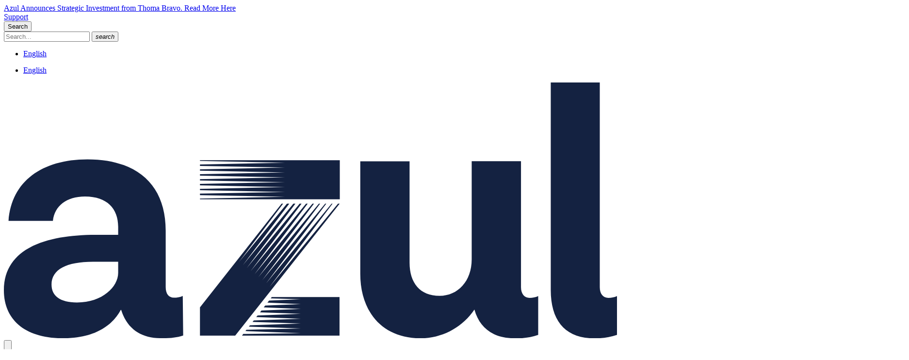

--- FILE ---
content_type: text/html; charset=UTF-8
request_url: https://www.azul.com/customer-success/lmax-exchange/
body_size: 47209
content:
<!DOCTYPE html>
<html lang="en-US">
<head>
    <meta charset="utf-8">
    <meta http-equiv="X-UA-Compatible" content="IE=edge">
    <meta name="viewport" content="width=device-width, initial-scale=1">

    <link rel="icon" href="https://www.azul.com/wp-content/themes/azul/assets/img/azul-favicon-block.png">

    <script>
;(function () {
  window.semaphore = window.semaphore || []
  window.ketch = function () {
    window.semaphore.push(arguments)
  }

  var e = new URLSearchParams(document.location.search)
  var o = e.has('property') ? e.get('property') : 'website_smart_tag'

  var n = document.createElement('script')
  n.type = 'text/javascript'
  n.src = 'https://global.ketchcdn.com/web/v2/config/azul/'.concat(o, '/boot.js')
  n.defer = n.async = true

  document.getElementsByTagName('head')[0].appendChild(n)
})()
</script>

        <script type="text/javascript">
    /* <![CDATA[ */
    var ajaxurl = "https://www.azul.com/wp-admin/admin-ajax.php";
    /* ]]> */
    </script>
    <meta name='robots' content='index, follow, max-image-preview:large, max-snippet:-1, max-video-preview:-1' />
	<style>img:is([sizes="auto" i], [sizes^="auto," i]) { contain-intrinsic-size: 3000px 1500px }</style>
	<link rel="alternate" hreflang="en" href="https://www.azul.com/customer-success/lmax-exchange/" />
<link rel="alternate" hreflang="x-default" href="https://www.azul.com/customer-success/lmax-exchange/" />

	<!-- This site is optimized with the Yoast SEO Premium plugin v26.7 (Yoast SEO v26.7) - https://yoast.com/wordpress/plugins/seo/ -->
	<title>LMAX Group - Azul | Better Java Performance, Superior Java Support</title>
	<meta name="description" content="The first FCA-regulated Multilateral Trading Facility (MTF) for FX trading uses Azul Platform Prime as its technology foundation." />
	<link rel="canonical" href="https://www.azul.com/customer-success/lmax-exchange/" />
	<meta property="og:locale" content="en_US" />
	<meta property="og:type" content="article" />
	<meta property="og:title" content="LMAX Group" />
	<meta property="og:url" content="https://www.azul.com/customer-success/lmax-exchange/" />
	<meta property="og:site_name" content="Azul | Better Java Performance, Superior Java Support" />
	<meta property="article:publisher" content="https://www.facebook.com/AzulSystemsInc" />
	<meta property="article:modified_time" content="2024-10-14T21:47:06+00:00" />
	<meta property="og:image" content="https://www.azul.com/wp-content/uploads/azul-social-share.png" />
	<meta property="og:image:width" content="1164" />
	<meta property="og:image:height" content="510" />
	<meta property="og:image:type" content="image/png" />
	<meta name="twitter:card" content="summary_large_image" />
	<meta name="twitter:site" content="@azulsystems" />
	<script type="application/ld+json" class="yoast-schema-graph">{"@context":"https://schema.org","@graph":[{"@type":"WebPage","@id":"https://www.azul.com/customer-success/lmax-exchange/","url":"https://www.azul.com/customer-success/lmax-exchange/","name":"LMAX Group - Azul | Better Java Performance, Superior Java Support","isPartOf":{"@id":"https://www.azul.com/#website"},"datePublished":"2021-04-06T22:47:22+00:00","dateModified":"2024-10-14T21:47:06+00:00","description":"The first FCA-regulated Multilateral Trading Facility (MTF) for FX trading uses Azul Platform Prime as its technology foundation.","breadcrumb":{"@id":"https://www.azul.com/customer-success/lmax-exchange/#breadcrumb"},"inLanguage":"en-US","potentialAction":[{"@type":"ReadAction","target":["https://www.azul.com/customer-success/lmax-exchange/"]}]},{"@type":"BreadcrumbList","@id":"https://www.azul.com/customer-success/lmax-exchange/#breadcrumb","itemListElement":[{"@type":"ListItem","position":1,"name":"Home","item":"https://www.azul.com/"},{"@type":"ListItem","position":2,"name":"LMAX Group"}]},{"@type":"WebSite","@id":"https://www.azul.com/#website","url":"https://www.azul.com/","name":"Azul | Better Java Performance, Superior Java Support","description":"","publisher":{"@id":"https://www.azul.com/#organization"},"potentialAction":[{"@type":"SearchAction","target":{"@type":"EntryPoint","urlTemplate":"https://www.azul.com/?s={search_term_string}"},"query-input":{"@type":"PropertyValueSpecification","valueRequired":true,"valueName":"search_term_string"}}],"inLanguage":"en-US"},{"@type":"Organization","@id":"https://www.azul.com/#organization","name":"Azul","alternateName":"Azul Systems","url":"https://www.azul.com/","logo":{"@type":"ImageObject","inLanguage":"en-US","@id":"https://www.azul.com/#/schema/logo/image/","url":"https://www.azul.com/wp-content/uploads/2021/01/logo.svg","contentUrl":"https://www.azul.com/wp-content/uploads/2021/01/logo.svg","width":112,"height":48,"caption":"Azul"},"image":{"@id":"https://www.azul.com/#/schema/logo/image/"},"sameAs":["https://www.facebook.com/AzulSystemsInc","https://x.com/azulsystems","https://www.youtube.com/channel/UCSoJZa--HhjV9iXtbHUmm8A","https://www.linkedin.com/company/azul-systems"]}]}</script>
	<!-- / Yoast SEO Premium plugin. -->


<link rel="alternate" type="application/rss+xml" title="Azul | Better Java Performance, Superior Java Support &raquo; Feed" href="https://www.azul.com/feed/" />
<link rel="alternate" type="application/rss+xml" title="Azul | Better Java Performance, Superior Java Support &raquo; Comments Feed" href="https://www.azul.com/comments/feed/" />
<link rel='stylesheet' id='wp-block-library-css' href='https://www.azul.com/wp-includes/css/dist/block-library/style.min.css?ver=6.8.3' type='text/css' media='all' />
<style id='safe-svg-svg-icon-style-inline-css' type='text/css'>
.safe-svg-cover{text-align:center}.safe-svg-cover .safe-svg-inside{display:inline-block;max-width:100%}.safe-svg-cover svg{fill:currentColor;height:100%;max-height:100%;max-width:100%;width:100%}

</style>
<style id='global-styles-inline-css' type='text/css'>
:root{--wp--preset--aspect-ratio--square: 1;--wp--preset--aspect-ratio--4-3: 4/3;--wp--preset--aspect-ratio--3-4: 3/4;--wp--preset--aspect-ratio--3-2: 3/2;--wp--preset--aspect-ratio--2-3: 2/3;--wp--preset--aspect-ratio--16-9: 16/9;--wp--preset--aspect-ratio--9-16: 9/16;--wp--preset--color--black: #000000;--wp--preset--color--cyan-bluish-gray: #abb8c3;--wp--preset--color--white: #ffffff;--wp--preset--color--pale-pink: #f78da7;--wp--preset--color--vivid-red: #cf2e2e;--wp--preset--color--luminous-vivid-orange: #ff6900;--wp--preset--color--luminous-vivid-amber: #fcb900;--wp--preset--color--light-green-cyan: #7bdcb5;--wp--preset--color--vivid-green-cyan: #00d084;--wp--preset--color--pale-cyan-blue: #8ed1fc;--wp--preset--color--vivid-cyan-blue: #0693e3;--wp--preset--color--vivid-purple: #9b51e0;--wp--preset--gradient--vivid-cyan-blue-to-vivid-purple: linear-gradient(135deg,rgba(6,147,227,1) 0%,rgb(155,81,224) 100%);--wp--preset--gradient--light-green-cyan-to-vivid-green-cyan: linear-gradient(135deg,rgb(122,220,180) 0%,rgb(0,208,130) 100%);--wp--preset--gradient--luminous-vivid-amber-to-luminous-vivid-orange: linear-gradient(135deg,rgba(252,185,0,1) 0%,rgba(255,105,0,1) 100%);--wp--preset--gradient--luminous-vivid-orange-to-vivid-red: linear-gradient(135deg,rgba(255,105,0,1) 0%,rgb(207,46,46) 100%);--wp--preset--gradient--very-light-gray-to-cyan-bluish-gray: linear-gradient(135deg,rgb(238,238,238) 0%,rgb(169,184,195) 100%);--wp--preset--gradient--cool-to-warm-spectrum: linear-gradient(135deg,rgb(74,234,220) 0%,rgb(151,120,209) 20%,rgb(207,42,186) 40%,rgb(238,44,130) 60%,rgb(251,105,98) 80%,rgb(254,248,76) 100%);--wp--preset--gradient--blush-light-purple: linear-gradient(135deg,rgb(255,206,236) 0%,rgb(152,150,240) 100%);--wp--preset--gradient--blush-bordeaux: linear-gradient(135deg,rgb(254,205,165) 0%,rgb(254,45,45) 50%,rgb(107,0,62) 100%);--wp--preset--gradient--luminous-dusk: linear-gradient(135deg,rgb(255,203,112) 0%,rgb(199,81,192) 50%,rgb(65,88,208) 100%);--wp--preset--gradient--pale-ocean: linear-gradient(135deg,rgb(255,245,203) 0%,rgb(182,227,212) 50%,rgb(51,167,181) 100%);--wp--preset--gradient--electric-grass: linear-gradient(135deg,rgb(202,248,128) 0%,rgb(113,206,126) 100%);--wp--preset--gradient--midnight: linear-gradient(135deg,rgb(2,3,129) 0%,rgb(40,116,252) 100%);--wp--preset--font-size--small: 13px;--wp--preset--font-size--medium: 20px;--wp--preset--font-size--large: 36px;--wp--preset--font-size--x-large: 42px;--wp--preset--spacing--20: 0.44rem;--wp--preset--spacing--30: 0.67rem;--wp--preset--spacing--40: 1rem;--wp--preset--spacing--50: 1.5rem;--wp--preset--spacing--60: 2.25rem;--wp--preset--spacing--70: 3.38rem;--wp--preset--spacing--80: 5.06rem;--wp--preset--shadow--natural: 6px 6px 9px rgba(0, 0, 0, 0.2);--wp--preset--shadow--deep: 12px 12px 50px rgba(0, 0, 0, 0.4);--wp--preset--shadow--sharp: 6px 6px 0px rgba(0, 0, 0, 0.2);--wp--preset--shadow--outlined: 6px 6px 0px -3px rgba(255, 255, 255, 1), 6px 6px rgba(0, 0, 0, 1);--wp--preset--shadow--crisp: 6px 6px 0px rgba(0, 0, 0, 1);}:where(.is-layout-flex){gap: 0.5em;}:where(.is-layout-grid){gap: 0.5em;}body .is-layout-flex{display: flex;}.is-layout-flex{flex-wrap: wrap;align-items: center;}.is-layout-flex > :is(*, div){margin: 0;}body .is-layout-grid{display: grid;}.is-layout-grid > :is(*, div){margin: 0;}:where(.wp-block-columns.is-layout-flex){gap: 2em;}:where(.wp-block-columns.is-layout-grid){gap: 2em;}:where(.wp-block-post-template.is-layout-flex){gap: 1.25em;}:where(.wp-block-post-template.is-layout-grid){gap: 1.25em;}.has-black-color{color: var(--wp--preset--color--black) !important;}.has-cyan-bluish-gray-color{color: var(--wp--preset--color--cyan-bluish-gray) !important;}.has-white-color{color: var(--wp--preset--color--white) !important;}.has-pale-pink-color{color: var(--wp--preset--color--pale-pink) !important;}.has-vivid-red-color{color: var(--wp--preset--color--vivid-red) !important;}.has-luminous-vivid-orange-color{color: var(--wp--preset--color--luminous-vivid-orange) !important;}.has-luminous-vivid-amber-color{color: var(--wp--preset--color--luminous-vivid-amber) !important;}.has-light-green-cyan-color{color: var(--wp--preset--color--light-green-cyan) !important;}.has-vivid-green-cyan-color{color: var(--wp--preset--color--vivid-green-cyan) !important;}.has-pale-cyan-blue-color{color: var(--wp--preset--color--pale-cyan-blue) !important;}.has-vivid-cyan-blue-color{color: var(--wp--preset--color--vivid-cyan-blue) !important;}.has-vivid-purple-color{color: var(--wp--preset--color--vivid-purple) !important;}.has-black-background-color{background-color: var(--wp--preset--color--black) !important;}.has-cyan-bluish-gray-background-color{background-color: var(--wp--preset--color--cyan-bluish-gray) !important;}.has-white-background-color{background-color: var(--wp--preset--color--white) !important;}.has-pale-pink-background-color{background-color: var(--wp--preset--color--pale-pink) !important;}.has-vivid-red-background-color{background-color: var(--wp--preset--color--vivid-red) !important;}.has-luminous-vivid-orange-background-color{background-color: var(--wp--preset--color--luminous-vivid-orange) !important;}.has-luminous-vivid-amber-background-color{background-color: var(--wp--preset--color--luminous-vivid-amber) !important;}.has-light-green-cyan-background-color{background-color: var(--wp--preset--color--light-green-cyan) !important;}.has-vivid-green-cyan-background-color{background-color: var(--wp--preset--color--vivid-green-cyan) !important;}.has-pale-cyan-blue-background-color{background-color: var(--wp--preset--color--pale-cyan-blue) !important;}.has-vivid-cyan-blue-background-color{background-color: var(--wp--preset--color--vivid-cyan-blue) !important;}.has-vivid-purple-background-color{background-color: var(--wp--preset--color--vivid-purple) !important;}.has-black-border-color{border-color: var(--wp--preset--color--black) !important;}.has-cyan-bluish-gray-border-color{border-color: var(--wp--preset--color--cyan-bluish-gray) !important;}.has-white-border-color{border-color: var(--wp--preset--color--white) !important;}.has-pale-pink-border-color{border-color: var(--wp--preset--color--pale-pink) !important;}.has-vivid-red-border-color{border-color: var(--wp--preset--color--vivid-red) !important;}.has-luminous-vivid-orange-border-color{border-color: var(--wp--preset--color--luminous-vivid-orange) !important;}.has-luminous-vivid-amber-border-color{border-color: var(--wp--preset--color--luminous-vivid-amber) !important;}.has-light-green-cyan-border-color{border-color: var(--wp--preset--color--light-green-cyan) !important;}.has-vivid-green-cyan-border-color{border-color: var(--wp--preset--color--vivid-green-cyan) !important;}.has-pale-cyan-blue-border-color{border-color: var(--wp--preset--color--pale-cyan-blue) !important;}.has-vivid-cyan-blue-border-color{border-color: var(--wp--preset--color--vivid-cyan-blue) !important;}.has-vivid-purple-border-color{border-color: var(--wp--preset--color--vivid-purple) !important;}.has-vivid-cyan-blue-to-vivid-purple-gradient-background{background: var(--wp--preset--gradient--vivid-cyan-blue-to-vivid-purple) !important;}.has-light-green-cyan-to-vivid-green-cyan-gradient-background{background: var(--wp--preset--gradient--light-green-cyan-to-vivid-green-cyan) !important;}.has-luminous-vivid-amber-to-luminous-vivid-orange-gradient-background{background: var(--wp--preset--gradient--luminous-vivid-amber-to-luminous-vivid-orange) !important;}.has-luminous-vivid-orange-to-vivid-red-gradient-background{background: var(--wp--preset--gradient--luminous-vivid-orange-to-vivid-red) !important;}.has-very-light-gray-to-cyan-bluish-gray-gradient-background{background: var(--wp--preset--gradient--very-light-gray-to-cyan-bluish-gray) !important;}.has-cool-to-warm-spectrum-gradient-background{background: var(--wp--preset--gradient--cool-to-warm-spectrum) !important;}.has-blush-light-purple-gradient-background{background: var(--wp--preset--gradient--blush-light-purple) !important;}.has-blush-bordeaux-gradient-background{background: var(--wp--preset--gradient--blush-bordeaux) !important;}.has-luminous-dusk-gradient-background{background: var(--wp--preset--gradient--luminous-dusk) !important;}.has-pale-ocean-gradient-background{background: var(--wp--preset--gradient--pale-ocean) !important;}.has-electric-grass-gradient-background{background: var(--wp--preset--gradient--electric-grass) !important;}.has-midnight-gradient-background{background: var(--wp--preset--gradient--midnight) !important;}.has-small-font-size{font-size: var(--wp--preset--font-size--small) !important;}.has-medium-font-size{font-size: var(--wp--preset--font-size--medium) !important;}.has-large-font-size{font-size: var(--wp--preset--font-size--large) !important;}.has-x-large-font-size{font-size: var(--wp--preset--font-size--x-large) !important;}
:where(.wp-block-post-template.is-layout-flex){gap: 1.25em;}:where(.wp-block-post-template.is-layout-grid){gap: 1.25em;}
:where(.wp-block-columns.is-layout-flex){gap: 2em;}:where(.wp-block-columns.is-layout-grid){gap: 2em;}
:root :where(.wp-block-pullquote){font-size: 1.5em;line-height: 1.6;}
</style>
<link rel='stylesheet' id='poll-maker-ays-css' href='https://www.azul.com/wp-content/plugins/poll-maker/public/css/poll-maker-ays-public.css?ver=6.1.9' type='text/css' media='all' />
<script type="text/javascript" id="wpml-cookie-js-extra">
/* <![CDATA[ */
var wpml_cookies = {"wp-wpml_current_language":{"value":"en","expires":1,"path":"\/"}};
var wpml_cookies = {"wp-wpml_current_language":{"value":"en","expires":1,"path":"\/"}};
/* ]]> */
</script>
<script type="text/javascript" src="https://www.azul.com/wp-content/plugins/sitepress-multilingual-cms/res/js/cookies/language-cookie.js?ver=486900" id="wpml-cookie-js" defer="defer" data-wp-strategy="defer"></script>
<link rel="https://api.w.org/" href="https://www.azul.com/wp-json/" /><link rel="alternate" title="JSON" type="application/json" href="https://www.azul.com/wp-json/wp/v2/case_study/1756" /><link rel="EditURI" type="application/rsd+xml" title="RSD" href="https://www.azul.com/xmlrpc.php?rsd" />
<link rel='shortlink' href='https://www.azul.com/?p=1756' />
<link rel="alternate" title="oEmbed (JSON)" type="application/json+oembed" href="https://www.azul.com/wp-json/oembed/1.0/embed?url=https%3A%2F%2Fwww.azul.com%2Fcustomer-success%2Flmax-exchange%2F" />
<link rel="alternate" title="oEmbed (XML)" type="text/xml+oembed" href="https://www.azul.com/wp-json/oembed/1.0/embed?url=https%3A%2F%2Fwww.azul.com%2Fcustomer-success%2Flmax-exchange%2F&#038;format=xml" />
<meta name="generator" content="WPML ver:4.8.6 stt:59,1,4,3,28,29;" />

            <style>@charset "UTF-8";@layer global,vendor,layout,object,component,scope,utility;@layer global{@font-face{font-family:avenirnextvariable;src:url(/wp-content/themes/azul/assets/dist/AvenirNextVariableRoman.woff) format("woff-variations"),url(/wp-content/themes/azul/assets/dist/AvenirNextVariableRoman.woff2) format("woff2-variations");font-weight:200 900;font-stretch:75% 100%;font-style:normal}@font-face{font-family:avenirnextvariable;src:url(/wp-content/themes/azul/assets/dist/AvenirNextVariableItalic.woff) format("woff-variations"),url(/wp-content/themes/azul/assets/dist/AvenirNextVariableItalic.woff2) format("woff2-variations");font-weight:200 900;font-stretch:75% 100%;font-style:italic}@font-face{font-family:Roboto Mono;src:url(/wp-content/themes/azul/assets/dist/L0xuDF4xlVMF-BfR8bXMIhJHg45mwgGEFl0_3vq_ROW-AJi8SJQt.woff) format("woff");font-weight:400;font-style:normal}@font-face{font-family:Material Icons Outlined;src:url(/wp-content/themes/azul/assets/dist/gok-H7zzDkdnRel8-DQ6KAXJ69wP1tGnf4ZGhUcel5euIg.woff2) format("woff2");font-weight:400;font-style:normal}}@layer global{html,body,div,span,applet,object,iframe,h1,h2,h3,h4,h5,h6,p,blockquote,pre,a,abbr,acronym,address,big,cite,code,del,dfn,em,img,ins,kbd,q,s,samp,small,strike,strong,sub,sup,tt,var,b,u,i,center,dl,dt,dd,ol,ul,li,fieldset,form,label,input,legend,button,table,caption,tbody,tfoot,thead,tr,th,td,article,aside,canvas,details,embed,figure,figcaption,footer,header,hgroup,menu,nav,output,ruby,section,summary,time,mark,audio,video{margin:0;padding:0;border:0;outline:0;font:inherit;font-size:100%;vertical-align:baseline;box-sizing:border-box}article,aside,details,figcaption,figure,footer,header,hgroup,menu,nav,section{display:block}body{line-height:0}ol,ul{list-style:none}blockquote,q{quotes:none}blockquote:before,blockquote:after,q:before,q:after{content:"";content:none}table{border-collapse:collapse;border-spacing:0}html,body{width:100%;scroll-behavior:smooth;scroll-padding-top:8.5rem;font-size:10px}@media (min-width: 768px){html,body{scroll-padding-top:9.7rem}}img{display:block}h1 p,h2 p,h3 p,h4 p,h5 p,h6 p{display:inline}pre{line-height:1}button{background-color:transparent}hr{margin:0}table.xdebug-error,table.xe-warning{line-height:1}}@layer global{body:after{content:"base";display:none}@media (min-width: 375px){body:after{content:"base xs"}}@media (min-width: 480px){body:after{content:"base xs sm"}}@media (min-width: 768px){body:after{content:"base xs sm md"}}@media (min-width: 1024px){body:after{content:"base xs sm md lg"}}@media (min-width: 1120px){body:after{content:"base xs sm md lg xl"}}}@layer global{@-webkit-keyframes fade-in{0%{opacity:0}to{opacity:1}}@keyframes fade-in{0%{opacity:0}to{opacity:1}}@-webkit-keyframes round-spinner{0%{-webkit-transform:rotate(0deg);transform:rotate(0)}to{-webkit-transform:rotate(360deg);transform:rotate(360deg)}}@keyframes round-spinner{0%{-webkit-transform:rotate(0deg);transform:rotate(0)}to{-webkit-transform:rotate(360deg);transform:rotate(360deg)}}}@layer layout{.l-overlapping-sidebar{display:grid;grid-template-columns:1fr;grid-template-rows:auto 1fr;pointer-events:none}.l-overlapping-sidebar__top{position:relative;grid-area:1/1/span 1/span 1}.l-overlapping-sidebar__left{position:relative;order:3}@media (min-width: 1024px){.l-overlapping-sidebar__left{order:2;grid-area:2/1/span 1/span 1}}.l-overlapping-sidebar__right{position:relative;order:2}@media (min-width: 1024px){.l-overlapping-sidebar__right{order:3;grid-area:1/1/span 2/span 1}}.l-overlapping-sidebar__grid{display:grid}@media (min-width: 1024px){.l-overlapping-sidebar__grid{grid-template-columns:repeat(12,1fr)}}.l-overlapping-sidebar__grid-inner{pointer-events:auto}.l-overlapping-sidebar__top .l-overlapping-sidebar__grid-inner,.l-overlapping-sidebar__left .l-overlapping-sidebar__grid-inner{display:grid}@media (min-width: 1024px){.l-overlapping-sidebar__top .l-overlapping-sidebar__grid-inner,.l-overlapping-sidebar__left .l-overlapping-sidebar__grid-inner{grid-column:1/span 6}}@media (min-width: 1024px){.l-overlapping-sidebar__right .l-overlapping-sidebar__grid-inner{grid-column:8/span 5}}}@layer object{.o-button-arrow{position:relative;display:inline-block;width:4rem;height:4rem;cursor:pointer;color:#162241;-webkit-user-select:none;-ms-user-select:none;user-select:none}@media (min-width: 768px){.o-button-arrow{width:5.6rem;height:5.6rem}}.o-button-arrow .o-button-arrow__icon{position:absolute;font-size:2.4rem;left:50%;top:50%;-webkit-transform:translate(-50%,-50%);transform:translate(-50%,-50%)}.o-button-arrow--light{color:#f8f9fc}.o-button-arrow__progress{margin:auto;position:absolute;width:100%;height:100%;top:0;left:0;-webkit-transform:rotate(-90deg);transform:rotate(-90deg)}.o-button-arrow__circle{stroke:currentcolor;opacity:.1}.o-button-arrow__circle--indicator{stroke:currentcolor;stroke-dasharray:100;stroke-dashoffset:100;opacity:1}}@layer object{.o-button{--setting--font-weight: 400;font-weight:var(--setting--font-weight);--setting--letter-spacing-offset-margin: -.025rem;--setting--letter-spacing-offset-padding: .025rem;--setting--letter-spacing: -.025rem;letter-spacing:var(--setting--letter-spacing);font-family:avenirnextvariable,helvetica,arial,sans-serif;font-size:1.4rem;line-height:2rem;display:flex;align-items:center;place-content:center center;gap:.8rem;width:-webkit-fit-content;width:-moz-fit-content;width:fit-content;background:transparent;text-align:center;text-decoration:none;color:inherit;white-space:nowrap;transition:all .3s ease-out;cursor:pointer}@media (min-width: 768px){.o-button{--setting--letter-spacing-offset-margin: -.025rem;--setting--letter-spacing-offset-padding: .025rem;--setting--letter-spacing: -.025rem}}@media (min-width: 768px){.o-button{font-size:1.6rem;line-height:2.4rem}}.o-button:hover,.o-button:active,.o-button:focus{outline:none}.o-button[disabled]{cursor:default}.x-post-card-container:hover .o-button{color:#565d70}.o-button--solid,.o-button--outlined,.o-button--white-solid,.o-button--arrow-only,.o-button--icon-only{border:2px solid transparent;border-radius:999px;padding:.8rem 2.4rem;color:#fff}@media (min-width: 1024px){.o-button--solid,.o-button--outlined,.o-button--white-solid,.o-button--arrow-only,.o-button--icon-only{padding:1.6rem 3.2rem}}.o-button--arrow-only,.o-button--icon-only{height:4.8rem;width:4.8rem;padding:0}.o-button--full-width{width:100%}.o-button--arrow-only .o-button__label,.o-button--icon-only .o-button__label{display:none}.o-button__icon{position:relative;top:1px;height:2.4rem;transition:-webkit-transform .3s ease-out;transition:transform .3s ease-out;transition:transform .3s ease-out,-webkit-transform .3s ease-out;font-size:2.4rem}.x-post-card-container:hover .o-button__icon{-webkit-transform:translateX(10px);transform:translate(10px)}.o-button--next.o-button--text:hover .o-button__icon,.o-button--next.o-button--text:active .o-button__icon,.o-button--next.o-button--text:focus .o-button__icon{-webkit-transform:translateX(10px);transform:translate(10px)}.o-button--prev.o-button--text:hover .o-button__icon,.o-button--prev.o-button--text:active .o-button__icon,.o-button--prev.o-button--text:focus .o-button__icon{-webkit-transform:translateX(-10px);transform:translate(-10px)}.o-button--solid.o-button--sm{padding:.6rem 1.8rem}.o-button--black{color:#000}.o-button--black:hover,.o-button--black:focus,.o-button--black:active{color:#000}.o-button--black.o-button--solid,.o-button--black.o-button--arrow-only{border-color:transparent;background:#000;color:var(--setting--button-label-color, #FFF)}.o-button--black.o-button--solid:hover,.o-button--black.o-button--solid:focus,.o-button--black.o-button--solid:active,.o-button--black.o-button--arrow-only:hover,.o-button--black.o-button--arrow-only:focus,.o-button--black.o-button--arrow-only:active{background:#000c}.o-button--black.o-button--solid[disabled],.o-button--black.o-button--arrow-only[disabled]{color:#a3acc2;background-color:#e8ebf1}.o-button--black.o-button--solid[disabled]:hover,.o-button--black.o-button--solid[disabled]:focus,.o-button--black.o-button--solid[disabled]:active,.o-button--black.o-button--arrow-only[disabled]:hover,.o-button--black.o-button--arrow-only[disabled]:focus,.o-button--black.o-button--arrow-only[disabled]:active{background-color:#e8ebf1}.o-button--black.o-button--outlined{border-color:#00000080}.o-button--black.o-button--outlined:hover,.o-button--black.o-button--outlined:focus,.o-button--black.o-button--outlined:active{border-color:#000}.o-button--black.o-button--outlined[disabled]{border-color:#e8ebf1;color:#e8ebf1}.o-button--black.o-button--outlined[disabled]:hover,.o-button--black.o-button--outlined[disabled]:focus,.o-button--black.o-button--outlined[disabled]:active{border-color:#e8ebf1}.o-button--black.o-button--white-solid{background:#fff}.o-button--black.o-button--white-solid:hover,.o-button--black.o-button--white-solid:focus,.o-button--black.o-button--white-solid:active{background:#e6e6e6}.o-button--white{color:#fff}.o-button--white:hover,.o-button--white:focus,.o-button--white:active{color:#fff}.o-button--white.o-button--solid,.o-button--white.o-button--arrow-only{border-color:transparent;background:#fff;color:var(--setting--button-label-color, #000)}.o-button--white.o-button--solid:hover,.o-button--white.o-button--solid:focus,.o-button--white.o-button--solid:active,.o-button--white.o-button--arrow-only:hover,.o-button--white.o-button--arrow-only:focus,.o-button--white.o-button--arrow-only:active{background:#fffc}.o-button--white.o-button--solid[disabled],.o-button--white.o-button--arrow-only[disabled]{color:#a3acc2;background-color:#e8ebf1}.o-button--white.o-button--solid[disabled]:hover,.o-button--white.o-button--solid[disabled]:focus,.o-button--white.o-button--solid[disabled]:active,.o-button--white.o-button--arrow-only[disabled]:hover,.o-button--white.o-button--arrow-only[disabled]:focus,.o-button--white.o-button--arrow-only[disabled]:active{background-color:#e8ebf1}.o-button--white.o-button--outlined{border-color:#ffffff80}.o-button--white.o-button--outlined:hover,.o-button--white.o-button--outlined:focus,.o-button--white.o-button--outlined:active{border-color:#fff}.o-button--white.o-button--outlined[disabled]{border-color:#e8ebf1;color:#e8ebf1}.o-button--white.o-button--outlined[disabled]:hover,.o-button--white.o-button--outlined[disabled]:focus,.o-button--white.o-button--outlined[disabled]:active{border-color:#e8ebf1}.o-button--white.o-button--white-solid{background:#fff}.o-button--white.o-button--white-solid:hover,.o-button--white.o-button--white-solid:focus,.o-button--white.o-button--white-solid:active{background:#fff}.o-button--navy-100{color:#f8f9fc}.o-button--navy-100:hover,.o-button--navy-100:focus,.o-button--navy-100:active{color:#f8f9fc}.o-button--navy-100.o-button--solid,.o-button--navy-100.o-button--arrow-only{border-color:transparent;background:#f8f9fc;color:var(--setting--button-label-color, #000)}.o-button--navy-100.o-button--solid:hover,.o-button--navy-100.o-button--solid:focus,.o-button--navy-100.o-button--solid:active,.o-button--navy-100.o-button--arrow-only:hover,.o-button--navy-100.o-button--arrow-only:focus,.o-button--navy-100.o-button--arrow-only:active{background:#f8f9fccc}.o-button--navy-100.o-button--solid[disabled],.o-button--navy-100.o-button--arrow-only[disabled]{color:#a3acc2;background-color:#e8ebf1}.o-button--navy-100.o-button--solid[disabled]:hover,.o-button--navy-100.o-button--solid[disabled]:focus,.o-button--navy-100.o-button--solid[disabled]:active,.o-button--navy-100.o-button--arrow-only[disabled]:hover,.o-button--navy-100.o-button--arrow-only[disabled]:focus,.o-button--navy-100.o-button--arrow-only[disabled]:active{background-color:#e8ebf1}.o-button--navy-100.o-button--outlined{border-color:#f8f9fc80}.o-button--navy-100.o-button--outlined:hover,.o-button--navy-100.o-button--outlined:focus,.o-button--navy-100.o-button--outlined:active{border-color:#f8f9fc}.o-button--navy-100.o-button--outlined[disabled]{border-color:#e8ebf1;color:#e8ebf1}.o-button--navy-100.o-button--outlined[disabled]:hover,.o-button--navy-100.o-button--outlined[disabled]:focus,.o-button--navy-100.o-button--outlined[disabled]:active{border-color:#e8ebf1}.o-button--navy-100.o-button--white-solid{background:#fff}.o-button--navy-100.o-button--white-solid:hover,.o-button--navy-100.o-button--white-solid:focus,.o-button--navy-100.o-button--white-solid:active{background:#fefeff}.o-button--navy-200{color:#e8ebf1}.o-button--navy-200:hover,.o-button--navy-200:focus,.o-button--navy-200:active{color:#e8ebf1}.o-button--navy-200.o-button--solid,.o-button--navy-200.o-button--arrow-only{border-color:transparent;background:#e8ebf1;color:var(--setting--button-label-color, #000)}.o-button--navy-200.o-button--solid:hover,.o-button--navy-200.o-button--solid:focus,.o-button--navy-200.o-button--solid:active,.o-button--navy-200.o-button--arrow-only:hover,.o-button--navy-200.o-button--arrow-only:focus,.o-button--navy-200.o-button--arrow-only:active{background:#e8ebf1cc}.o-button--navy-200.o-button--solid[disabled],.o-button--navy-200.o-button--arrow-only[disabled]{color:#a3acc2;background-color:#e8ebf1}.o-button--navy-200.o-button--solid[disabled]:hover,.o-button--navy-200.o-button--solid[disabled]:focus,.o-button--navy-200.o-button--solid[disabled]:active,.o-button--navy-200.o-button--arrow-only[disabled]:hover,.o-button--navy-200.o-button--arrow-only[disabled]:focus,.o-button--navy-200.o-button--arrow-only[disabled]:active{background-color:#e8ebf1}.o-button--navy-200.o-button--outlined{border-color:#e8ebf180}.o-button--navy-200.o-button--outlined:hover,.o-button--navy-200.o-button--outlined:focus,.o-button--navy-200.o-button--outlined:active{border-color:#e8ebf1}.o-button--navy-200.o-button--outlined[disabled]{border-color:#e8ebf1;color:#e8ebf1}.o-button--navy-200.o-button--outlined[disabled]:hover,.o-button--navy-200.o-button--outlined[disabled]:focus,.o-button--navy-200.o-button--outlined[disabled]:active{border-color:#e8ebf1}.o-button--navy-200.o-button--white-solid{background:#fff}.o-button--navy-200.o-button--white-solid:hover,.o-button--navy-200.o-button--white-solid:focus,.o-button--navy-200.o-button--white-solid:active{background:#fdfdfe}.o-button--navy-300{color:#cfd2db}.o-button--navy-300:hover,.o-button--navy-300:focus,.o-button--navy-300:active{color:#cfd2db}.o-button--navy-300.o-button--solid,.o-button--navy-300.o-button--arrow-only{border-color:transparent;background:#cfd2db;color:var(--setting--button-label-color, #000)}.o-button--navy-300.o-button--solid:hover,.o-button--navy-300.o-button--solid:focus,.o-button--navy-300.o-button--solid:active,.o-button--navy-300.o-button--arrow-only:hover,.o-button--navy-300.o-button--arrow-only:focus,.o-button--navy-300.o-button--arrow-only:active{background:#cfd2dbcc}.o-button--navy-300.o-button--solid[disabled],.o-button--navy-300.o-button--arrow-only[disabled]{color:#a3acc2;background-color:#e8ebf1}.o-button--navy-300.o-button--solid[disabled]:hover,.o-button--navy-300.o-button--solid[disabled]:focus,.o-button--navy-300.o-button--solid[disabled]:active,.o-button--navy-300.o-button--arrow-only[disabled]:hover,.o-button--navy-300.o-button--arrow-only[disabled]:focus,.o-button--navy-300.o-button--arrow-only[disabled]:active{background-color:#e8ebf1}.o-button--navy-300.o-button--outlined{border-color:#cfd2db80}.o-button--navy-300.o-button--outlined:hover,.o-button--navy-300.o-button--outlined:focus,.o-button--navy-300.o-button--outlined:active{border-color:#cfd2db}.o-button--navy-300.o-button--outlined[disabled]{border-color:#e8ebf1;color:#e8ebf1}.o-button--navy-300.o-button--outlined[disabled]:hover,.o-button--navy-300.o-button--outlined[disabled]:focus,.o-button--navy-300.o-button--outlined[disabled]:active{border-color:#e8ebf1}.o-button--navy-300.o-button--white-solid{background:#fff}.o-button--navy-300.o-button--white-solid:hover,.o-button--navy-300.o-button--white-solid:focus,.o-button--navy-300.o-button--white-solid:active{background:#fafbfb}.o-button--navy-400{color:#a3acc2}.o-button--navy-400:hover,.o-button--navy-400:focus,.o-button--navy-400:active{color:#a3acc2}.o-button--navy-400.o-button--solid,.o-button--navy-400.o-button--arrow-only{border-color:transparent;background:#a3acc2;color:var(--setting--button-label-color, #FFF)}.o-button--navy-400.o-button--solid:hover,.o-button--navy-400.o-button--solid:focus,.o-button--navy-400.o-button--solid:active,.o-button--navy-400.o-button--arrow-only:hover,.o-button--navy-400.o-button--arrow-only:focus,.o-button--navy-400.o-button--arrow-only:active{background:#a3acc2cc}.o-button--navy-400.o-button--solid[disabled],.o-button--navy-400.o-button--arrow-only[disabled]{color:#a3acc2;background-color:#e8ebf1}.o-button--navy-400.o-button--solid[disabled]:hover,.o-button--navy-400.o-button--solid[disabled]:focus,.o-button--navy-400.o-button--solid[disabled]:active,.o-button--navy-400.o-button--arrow-only[disabled]:hover,.o-button--navy-400.o-button--arrow-only[disabled]:focus,.o-button--navy-400.o-button--arrow-only[disabled]:active{background-color:#e8ebf1}.o-button--navy-400.o-button--outlined{border-color:#a3acc280}.o-button--navy-400.o-button--outlined:hover,.o-button--navy-400.o-button--outlined:focus,.o-button--navy-400.o-button--outlined:active{border-color:#a3acc2}.o-button--navy-400.o-button--outlined[disabled]{border-color:#e8ebf1;color:#e8ebf1}.o-button--navy-400.o-button--outlined[disabled]:hover,.o-button--navy-400.o-button--outlined[disabled]:focus,.o-button--navy-400.o-button--outlined[disabled]:active{border-color:#e8ebf1}.o-button--navy-400.o-button--white-solid{background:#fff}.o-button--navy-400.o-button--white-solid:hover,.o-button--navy-400.o-button--white-solid:focus,.o-button--navy-400.o-button--white-solid:active{background:#f6f7f9}.o-button--navy-500{color:#6b7796}.o-button--navy-500:hover,.o-button--navy-500:focus,.o-button--navy-500:active{color:#6b7796}.o-button--navy-500.o-button--solid,.o-button--navy-500.o-button--arrow-only{border-color:transparent;background:#6b7796;color:var(--setting--button-label-color, #FFF)}.o-button--navy-500.o-button--solid:hover,.o-button--navy-500.o-button--solid:focus,.o-button--navy-500.o-button--solid:active,.o-button--navy-500.o-button--arrow-only:hover,.o-button--navy-500.o-button--arrow-only:focus,.o-button--navy-500.o-button--arrow-only:active{background:#6b7796cc}.o-button--navy-500.o-button--solid[disabled],.o-button--navy-500.o-button--arrow-only[disabled]{color:#a3acc2;background-color:#e8ebf1}.o-button--navy-500.o-button--solid[disabled]:hover,.o-button--navy-500.o-button--solid[disabled]:focus,.o-button--navy-500.o-button--solid[disabled]:active,.o-button--navy-500.o-button--arrow-only[disabled]:hover,.o-button--navy-500.o-button--arrow-only[disabled]:focus,.o-button--navy-500.o-button--arrow-only[disabled]:active{background-color:#e8ebf1}.o-button--navy-500.o-button--outlined{border-color:#6b779680}.o-button--navy-500.o-button--outlined:hover,.o-button--navy-500.o-button--outlined:focus,.o-button--navy-500.o-button--outlined:active{border-color:#6b7796}.o-button--navy-500.o-button--outlined[disabled]{border-color:#e8ebf1;color:#e8ebf1}.o-button--navy-500.o-button--outlined[disabled]:hover,.o-button--navy-500.o-button--outlined[disabled]:focus,.o-button--navy-500.o-button--outlined[disabled]:active{border-color:#e8ebf1}.o-button--navy-500.o-button--white-solid{background:#fff}.o-button--navy-500.o-button--white-solid:hover,.o-button--navy-500.o-button--white-solid:focus,.o-button--navy-500.o-button--white-solid:active{background:#f0f1f5}.o-button--navy-600{color:#4c597b}.o-button--navy-600:hover,.o-button--navy-600:focus,.o-button--navy-600:active{color:#4c597b}.o-button--navy-600.o-button--solid,.o-button--navy-600.o-button--arrow-only{border-color:transparent;background:#4c597b;color:var(--setting--button-label-color, #FFF)}.o-button--navy-600.o-button--solid:hover,.o-button--navy-600.o-button--solid:focus,.o-button--navy-600.o-button--solid:active,.o-button--navy-600.o-button--arrow-only:hover,.o-button--navy-600.o-button--arrow-only:focus,.o-button--navy-600.o-button--arrow-only:active{background:#4c597bcc}.o-button--navy-600.o-button--solid[disabled],.o-button--navy-600.o-button--arrow-only[disabled]{color:#a3acc2;background-color:#e8ebf1}.o-button--navy-600.o-button--solid[disabled]:hover,.o-button--navy-600.o-button--solid[disabled]:focus,.o-button--navy-600.o-button--solid[disabled]:active,.o-button--navy-600.o-button--arrow-only[disabled]:hover,.o-button--navy-600.o-button--arrow-only[disabled]:focus,.o-button--navy-600.o-button--arrow-only[disabled]:active{background-color:#e8ebf1}.o-button--navy-600.o-button--outlined{border-color:#4c597b80}.o-button--navy-600.o-button--outlined:hover,.o-button--navy-600.o-button--outlined:focus,.o-button--navy-600.o-button--outlined:active{border-color:#4c597b}.o-button--navy-600.o-button--outlined[disabled]{border-color:#e8ebf1;color:#e8ebf1}.o-button--navy-600.o-button--outlined[disabled]:hover,.o-button--navy-600.o-button--outlined[disabled]:focus,.o-button--navy-600.o-button--outlined[disabled]:active{border-color:#e8ebf1}.o-button--navy-600.o-button--white-solid{background:#fff}.o-button--navy-600.o-button--white-solid:hover,.o-button--navy-600.o-button--white-solid:focus,.o-button--navy-600.o-button--white-solid:active{background:#eceef3}.o-button--navy-700{color:#344061}.o-button--navy-700:hover,.o-button--navy-700:focus,.o-button--navy-700:active{color:#344061}.o-button--navy-700.o-button--solid,.o-button--navy-700.o-button--arrow-only{border-color:transparent;background:#344061;color:var(--setting--button-label-color, #FFF)}.o-button--navy-700.o-button--solid:hover,.o-button--navy-700.o-button--solid:focus,.o-button--navy-700.o-button--solid:active,.o-button--navy-700.o-button--arrow-only:hover,.o-button--navy-700.o-button--arrow-only:focus,.o-button--navy-700.o-button--arrow-only:active{background:#344061cc}.o-button--navy-700.o-button--solid[disabled],.o-button--navy-700.o-button--arrow-only[disabled]{color:#a3acc2;background-color:#e8ebf1}.o-button--navy-700.o-button--solid[disabled]:hover,.o-button--navy-700.o-button--solid[disabled]:focus,.o-button--navy-700.o-button--solid[disabled]:active,.o-button--navy-700.o-button--arrow-only[disabled]:hover,.o-button--navy-700.o-button--arrow-only[disabled]:focus,.o-button--navy-700.o-button--arrow-only[disabled]:active{background-color:#e8ebf1}.o-button--navy-700.o-button--outlined{border-color:#34406180}.o-button--navy-700.o-button--outlined:hover,.o-button--navy-700.o-button--outlined:focus,.o-button--navy-700.o-button--outlined:active{border-color:#344061}.o-button--navy-700.o-button--outlined[disabled]{border-color:#e8ebf1;color:#e8ebf1}.o-button--navy-700.o-button--outlined[disabled]:hover,.o-button--navy-700.o-button--outlined[disabled]:focus,.o-button--navy-700.o-button--outlined[disabled]:active{border-color:#e8ebf1}.o-button--navy-700.o-button--white-solid{background:#fff}.o-button--navy-700.o-button--white-solid:hover,.o-button--navy-700.o-button--white-solid:focus,.o-button--navy-700.o-button--white-solid:active{background:#e7eaf2}.o-button--navy-800{color:#24304f}.o-button--navy-800:hover,.o-button--navy-800:focus,.o-button--navy-800:active{color:#24304f}.o-button--navy-800.o-button--solid,.o-button--navy-800.o-button--arrow-only{border-color:transparent;background:#24304f;color:var(--setting--button-label-color, #FFF)}.o-button--navy-800.o-button--solid:hover,.o-button--navy-800.o-button--solid:focus,.o-button--navy-800.o-button--solid:active,.o-button--navy-800.o-button--arrow-only:hover,.o-button--navy-800.o-button--arrow-only:focus,.o-button--navy-800.o-button--arrow-only:active{background:#24304fcc}.o-button--navy-800.o-button--solid[disabled],.o-button--navy-800.o-button--arrow-only[disabled]{color:#a3acc2;background-color:#e8ebf1}.o-button--navy-800.o-button--solid[disabled]:hover,.o-button--navy-800.o-button--solid[disabled]:focus,.o-button--navy-800.o-button--solid[disabled]:active,.o-button--navy-800.o-button--arrow-only[disabled]:hover,.o-button--navy-800.o-button--arrow-only[disabled]:focus,.o-button--navy-800.o-button--arrow-only[disabled]:active{background-color:#e8ebf1}.o-button--navy-800.o-button--outlined{border-color:#24304f80}.o-button--navy-800.o-button--outlined:hover,.o-button--navy-800.o-button--outlined:focus,.o-button--navy-800.o-button--outlined:active{border-color:#24304f}.o-button--navy-800.o-button--outlined[disabled]{border-color:#e8ebf1;color:#e8ebf1}.o-button--navy-800.o-button--outlined[disabled]:hover,.o-button--navy-800.o-button--outlined[disabled]:focus,.o-button--navy-800.o-button--outlined[disabled]:active{border-color:#e8ebf1}.o-button--navy-800.o-button--white-solid{background:#fff}.o-button--navy-800.o-button--white-solid:hover,.o-button--navy-800.o-button--white-solid:focus,.o-button--navy-800.o-button--white-solid:active{background:#e4e8f3}.o-button--navy-900{color:#162241}.o-button--navy-900:hover,.o-button--navy-900:focus,.o-button--navy-900:active{color:#162241}.o-button--navy-900.o-button--solid,.o-button--navy-900.o-button--arrow-only{border-color:transparent;background:#162241;color:var(--setting--button-label-color, #FFF)}.o-button--navy-900.o-button--solid:hover,.o-button--navy-900.o-button--solid:focus,.o-button--navy-900.o-button--solid:active,.o-button--navy-900.o-button--arrow-only:hover,.o-button--navy-900.o-button--arrow-only:focus,.o-button--navy-900.o-button--arrow-only:active{background:#162241cc}.o-button--navy-900.o-button--solid[disabled],.o-button--navy-900.o-button--arrow-only[disabled]{color:#a3acc2;background-color:#e8ebf1}.o-button--navy-900.o-button--solid[disabled]:hover,.o-button--navy-900.o-button--solid[disabled]:focus,.o-button--navy-900.o-button--solid[disabled]:active,.o-button--navy-900.o-button--arrow-only[disabled]:hover,.o-button--navy-900.o-button--arrow-only[disabled]:focus,.o-button--navy-900.o-button--arrow-only[disabled]:active{background-color:#e8ebf1}.o-button--navy-900.o-button--outlined{border-color:#16224180}.o-button--navy-900.o-button--outlined:hover,.o-button--navy-900.o-button--outlined:focus,.o-button--navy-900.o-button--outlined:active{border-color:#162241}.o-button--navy-900.o-button--outlined[disabled]{border-color:#e8ebf1;color:#e8ebf1}.o-button--navy-900.o-button--outlined[disabled]:hover,.o-button--navy-900.o-button--outlined[disabled]:focus,.o-button--navy-900.o-button--outlined[disabled]:active{border-color:#e8ebf1}.o-button--navy-900.o-button--white-solid{background:#fff}.o-button--navy-900.o-button--white-solid:hover,.o-button--navy-900.o-button--white-solid:focus,.o-button--navy-900.o-button--white-solid:active{background:#dfe5f4}.o-button--blue-100{color:#ebf8ff}.o-button--blue-100:hover,.o-button--blue-100:focus,.o-button--blue-100:active{color:#ebf8ff}.o-button--blue-100.o-button--solid,.o-button--blue-100.o-button--arrow-only{border-color:transparent;background:#ebf8ff;color:var(--setting--button-label-color, #000)}.o-button--blue-100.o-button--solid:hover,.o-button--blue-100.o-button--solid:focus,.o-button--blue-100.o-button--solid:active,.o-button--blue-100.o-button--arrow-only:hover,.o-button--blue-100.o-button--arrow-only:focus,.o-button--blue-100.o-button--arrow-only:active{background:#ebf8ffcc}.o-button--blue-100.o-button--solid[disabled],.o-button--blue-100.o-button--arrow-only[disabled]{color:#a3acc2;background-color:#e8ebf1}.o-button--blue-100.o-button--solid[disabled]:hover,.o-button--blue-100.o-button--solid[disabled]:focus,.o-button--blue-100.o-button--solid[disabled]:active,.o-button--blue-100.o-button--arrow-only[disabled]:hover,.o-button--blue-100.o-button--arrow-only[disabled]:focus,.o-button--blue-100.o-button--arrow-only[disabled]:active{background-color:#e8ebf1}.o-button--blue-100.o-button--outlined{border-color:#ebf8ff80}.o-button--blue-100.o-button--outlined:hover,.o-button--blue-100.o-button--outlined:focus,.o-button--blue-100.o-button--outlined:active{border-color:#ebf8ff}.o-button--blue-100.o-button--outlined[disabled]{border-color:#e8ebf1;color:#e8ebf1}.o-button--blue-100.o-button--outlined[disabled]:hover,.o-button--blue-100.o-button--outlined[disabled]:focus,.o-button--blue-100.o-button--outlined[disabled]:active{border-color:#e8ebf1}.o-button--blue-100.o-button--white-solid{background:#fff}.o-button--blue-100.o-button--white-solid:hover,.o-button--blue-100.o-button--white-solid:focus,.o-button--blue-100.o-button--white-solid:active{background:#fdfeff}.o-button--blue-200{color:#d1efff}.o-button--blue-200:hover,.o-button--blue-200:focus,.o-button--blue-200:active{color:#d1efff}.o-button--blue-200.o-button--solid,.o-button--blue-200.o-button--arrow-only{border-color:transparent;background:#d1efff;color:var(--setting--button-label-color, #000)}.o-button--blue-200.o-button--solid:hover,.o-button--blue-200.o-button--solid:focus,.o-button--blue-200.o-button--solid:active,.o-button--blue-200.o-button--arrow-only:hover,.o-button--blue-200.o-button--arrow-only:focus,.o-button--blue-200.o-button--arrow-only:active{background:#d1efffcc}.o-button--blue-200.o-button--solid[disabled],.o-button--blue-200.o-button--arrow-only[disabled]{color:#a3acc2;background-color:#e8ebf1}.o-button--blue-200.o-button--solid[disabled]:hover,.o-button--blue-200.o-button--solid[disabled]:focus,.o-button--blue-200.o-button--solid[disabled]:active,.o-button--blue-200.o-button--arrow-only[disabled]:hover,.o-button--blue-200.o-button--arrow-only[disabled]:focus,.o-button--blue-200.o-button--arrow-only[disabled]:active{background-color:#e8ebf1}.o-button--blue-200.o-button--outlined{border-color:#d1efff80}.o-button--blue-200.o-button--outlined:hover,.o-button--blue-200.o-button--outlined:focus,.o-button--blue-200.o-button--outlined:active{border-color:#d1efff}.o-button--blue-200.o-button--outlined[disabled]{border-color:#e8ebf1;color:#e8ebf1}.o-button--blue-200.o-button--outlined[disabled]:hover,.o-button--blue-200.o-button--outlined[disabled]:focus,.o-button--blue-200.o-button--outlined[disabled]:active{border-color:#e8ebf1}.o-button--blue-200.o-button--white-solid{background:#fff}.o-button--blue-200.o-button--white-solid:hover,.o-button--blue-200.o-button--white-solid:focus,.o-button--blue-200.o-button--white-solid:active{background:#fafdff}.o-button--blue-300{color:#9bd4f2}.o-button--blue-300:hover,.o-button--blue-300:focus,.o-button--blue-300:active{color:#9bd4f2}.o-button--blue-300.o-button--solid,.o-button--blue-300.o-button--arrow-only{border-color:transparent;background:#9bd4f2;color:var(--setting--button-label-color, #000)}.o-button--blue-300.o-button--solid:hover,.o-button--blue-300.o-button--solid:focus,.o-button--blue-300.o-button--solid:active,.o-button--blue-300.o-button--arrow-only:hover,.o-button--blue-300.o-button--arrow-only:focus,.o-button--blue-300.o-button--arrow-only:active{background:#9bd4f2cc}.o-button--blue-300.o-button--solid[disabled],.o-button--blue-300.o-button--arrow-only[disabled]{color:#a3acc2;background-color:#e8ebf1}.o-button--blue-300.o-button--solid[disabled]:hover,.o-button--blue-300.o-button--solid[disabled]:focus,.o-button--blue-300.o-button--solid[disabled]:active,.o-button--blue-300.o-button--arrow-only[disabled]:hover,.o-button--blue-300.o-button--arrow-only[disabled]:focus,.o-button--blue-300.o-button--arrow-only[disabled]:active{background-color:#e8ebf1}.o-button--blue-300.o-button--outlined{border-color:#9bd4f280}.o-button--blue-300.o-button--outlined:hover,.o-button--blue-300.o-button--outlined:focus,.o-button--blue-300.o-button--outlined:active{border-color:#9bd4f2}.o-button--blue-300.o-button--outlined[disabled]{border-color:#e8ebf1;color:#e8ebf1}.o-button--blue-300.o-button--outlined[disabled]:hover,.o-button--blue-300.o-button--outlined[disabled]:focus,.o-button--blue-300.o-button--outlined[disabled]:active{border-color:#e8ebf1}.o-button--blue-300.o-button--white-solid{background:#fff}.o-button--blue-300.o-button--white-solid:hover,.o-button--blue-300.o-button--white-solid:focus,.o-button--blue-300.o-button--white-solid:active{background:#f5fbfe}.o-button--blue-400{color:#61add7}.o-button--blue-400:hover,.o-button--blue-400:focus,.o-button--blue-400:active{color:#61add7}.o-button--blue-400.o-button--solid,.o-button--blue-400.o-button--arrow-only{border-color:transparent;background:#61add7;color:var(--setting--button-label-color, #FFF)}.o-button--blue-400.o-button--solid:hover,.o-button--blue-400.o-button--solid:focus,.o-button--blue-400.o-button--solid:active,.o-button--blue-400.o-button--arrow-only:hover,.o-button--blue-400.o-button--arrow-only:focus,.o-button--blue-400.o-button--arrow-only:active{background:#61add7cc}.o-button--blue-400.o-button--solid[disabled],.o-button--blue-400.o-button--arrow-only[disabled]{color:#a3acc2;background-color:#e8ebf1}.o-button--blue-400.o-button--solid[disabled]:hover,.o-button--blue-400.o-button--solid[disabled]:focus,.o-button--blue-400.o-button--solid[disabled]:active,.o-button--blue-400.o-button--arrow-only[disabled]:hover,.o-button--blue-400.o-button--arrow-only[disabled]:focus,.o-button--blue-400.o-button--arrow-only[disabled]:active{background-color:#e8ebf1}.o-button--blue-400.o-button--outlined{border-color:#61add780}.o-button--blue-400.o-button--outlined:hover,.o-button--blue-400.o-button--outlined:focus,.o-button--blue-400.o-button--outlined:active{border-color:#61add7}.o-button--blue-400.o-button--outlined[disabled]{border-color:#e8ebf1;color:#e8ebf1}.o-button--blue-400.o-button--outlined[disabled]:hover,.o-button--blue-400.o-button--outlined[disabled]:focus,.o-button--blue-400.o-button--outlined[disabled]:active{border-color:#e8ebf1}.o-button--blue-400.o-button--white-solid{background:#fff}.o-button--blue-400.o-button--white-solid:hover,.o-button--blue-400.o-button--white-solid:focus,.o-button--blue-400.o-button--white-solid:active{background:#eff7fb}.o-button--blue-500{color:#0891c0}.o-button--blue-500:hover,.o-button--blue-500:focus,.o-button--blue-500:active{color:#0891c0}.o-button--blue-500.o-button--solid,.o-button--blue-500.o-button--arrow-only{border-color:transparent;background:#0891c0;color:var(--setting--button-label-color, #FFF)}.o-button--blue-500.o-button--solid:hover,.o-button--blue-500.o-button--solid:focus,.o-button--blue-500.o-button--solid:active,.o-button--blue-500.o-button--arrow-only:hover,.o-button--blue-500.o-button--arrow-only:focus,.o-button--blue-500.o-button--arrow-only:active{background:#0891c0cc}.o-button--blue-500.o-button--solid[disabled],.o-button--blue-500.o-button--arrow-only[disabled]{color:#a3acc2;background-color:#e8ebf1}.o-button--blue-500.o-button--solid[disabled]:hover,.o-button--blue-500.o-button--solid[disabled]:focus,.o-button--blue-500.o-button--solid[disabled]:active,.o-button--blue-500.o-button--arrow-only[disabled]:hover,.o-button--blue-500.o-button--arrow-only[disabled]:focus,.o-button--blue-500.o-button--arrow-only[disabled]:active{background-color:#e8ebf1}.o-button--blue-500.o-button--outlined{border-color:#0891c080}.o-button--blue-500.o-button--outlined:hover,.o-button--blue-500.o-button--outlined:focus,.o-button--blue-500.o-button--outlined:active{border-color:#0891c0}.o-button--blue-500.o-button--outlined[disabled]{border-color:#e8ebf1;color:#e8ebf1}.o-button--blue-500.o-button--outlined[disabled]:hover,.o-button--blue-500.o-button--outlined[disabled]:focus,.o-button--blue-500.o-button--outlined[disabled]:active{border-color:#e8ebf1}.o-button--blue-500.o-button--white-solid{background:#fff}.o-button--blue-500.o-button--white-solid:hover,.o-button--blue-500.o-button--white-solid:focus,.o-button--blue-500.o-button--white-solid:active{background:#e1f6fe}.o-button--blue-600{color:#0579a0}.o-button--blue-600:hover,.o-button--blue-600:focus,.o-button--blue-600:active{color:#0579a0}.o-button--blue-600.o-button--solid,.o-button--blue-600.o-button--arrow-only{border-color:transparent;background:#0579a0;color:var(--setting--button-label-color, #FFF)}.o-button--blue-600.o-button--solid:hover,.o-button--blue-600.o-button--solid:focus,.o-button--blue-600.o-button--solid:active,.o-button--blue-600.o-button--arrow-only:hover,.o-button--blue-600.o-button--arrow-only:focus,.o-button--blue-600.o-button--arrow-only:active{background:#0579a0cc}.o-button--blue-600.o-button--solid[disabled],.o-button--blue-600.o-button--arrow-only[disabled]{color:#a3acc2;background-color:#e8ebf1}.o-button--blue-600.o-button--solid[disabled]:hover,.o-button--blue-600.o-button--solid[disabled]:focus,.o-button--blue-600.o-button--solid[disabled]:active,.o-button--blue-600.o-button--arrow-only[disabled]:hover,.o-button--blue-600.o-button--arrow-only[disabled]:focus,.o-button--blue-600.o-button--arrow-only[disabled]:active{background-color:#e8ebf1}.o-button--blue-600.o-button--outlined{border-color:#0579a080}.o-button--blue-600.o-button--outlined:hover,.o-button--blue-600.o-button--outlined:focus,.o-button--blue-600.o-button--outlined:active{border-color:#0579a0}.o-button--blue-600.o-button--outlined[disabled]{border-color:#e8ebf1;color:#e8ebf1}.o-button--blue-600.o-button--outlined[disabled]:hover,.o-button--blue-600.o-button--outlined[disabled]:focus,.o-button--blue-600.o-button--outlined[disabled]:active{border-color:#e8ebf1}.o-button--blue-600.o-button--white-solid{background:#fff}.o-button--blue-600.o-button--white-solid:hover,.o-button--blue-600.o-button--white-solid:focus,.o-button--blue-600.o-button--white-solid:active{background:#def6fe}.o-button--blue-700{color:#006588}.o-button--blue-700:hover,.o-button--blue-700:focus,.o-button--blue-700:active{color:#006588}.o-button--blue-700.o-button--solid,.o-button--blue-700.o-button--arrow-only{border-color:transparent;background:#006588;color:var(--setting--button-label-color, #FFF)}.o-button--blue-700.o-button--solid:hover,.o-button--blue-700.o-button--solid:focus,.o-button--blue-700.o-button--solid:active,.o-button--blue-700.o-button--arrow-only:hover,.o-button--blue-700.o-button--arrow-only:focus,.o-button--blue-700.o-button--arrow-only:active{background:#006588cc}.o-button--blue-700.o-button--solid[disabled],.o-button--blue-700.o-button--arrow-only[disabled]{color:#a3acc2;background-color:#e8ebf1}.o-button--blue-700.o-button--solid[disabled]:hover,.o-button--blue-700.o-button--solid[disabled]:focus,.o-button--blue-700.o-button--solid[disabled]:active,.o-button--blue-700.o-button--arrow-only[disabled]:hover,.o-button--blue-700.o-button--arrow-only[disabled]:focus,.o-button--blue-700.o-button--arrow-only[disabled]:active{background-color:#e8ebf1}.o-button--blue-700.o-button--outlined{border-color:#00658880}.o-button--blue-700.o-button--outlined:hover,.o-button--blue-700.o-button--outlined:focus,.o-button--blue-700.o-button--outlined:active{border-color:#006588}.o-button--blue-700.o-button--outlined[disabled]{border-color:#e8ebf1;color:#e8ebf1}.o-button--blue-700.o-button--outlined[disabled]:hover,.o-button--blue-700.o-button--outlined[disabled]:focus,.o-button--blue-700.o-button--outlined[disabled]:active{border-color:#e8ebf1}.o-button--blue-700.o-button--white-solid{background:#fff}.o-button--blue-700.o-button--white-solid:hover,.o-button--blue-700.o-button--white-solid:focus,.o-button--blue-700.o-button--white-solid:active{background:#daf5ff}.o-button--blue-800{color:#045571}.o-button--blue-800:hover,.o-button--blue-800:focus,.o-button--blue-800:active{color:#045571}.o-button--blue-800.o-button--solid,.o-button--blue-800.o-button--arrow-only{border-color:transparent;background:#045571;color:var(--setting--button-label-color, #FFF)}.o-button--blue-800.o-button--solid:hover,.o-button--blue-800.o-button--solid:focus,.o-button--blue-800.o-button--solid:active,.o-button--blue-800.o-button--arrow-only:hover,.o-button--blue-800.o-button--arrow-only:focus,.o-button--blue-800.o-button--arrow-only:active{background:#045571cc}.o-button--blue-800.o-button--solid[disabled],.o-button--blue-800.o-button--arrow-only[disabled]{color:#a3acc2;background-color:#e8ebf1}.o-button--blue-800.o-button--solid[disabled]:hover,.o-button--blue-800.o-button--solid[disabled]:focus,.o-button--blue-800.o-button--solid[disabled]:active,.o-button--blue-800.o-button--arrow-only[disabled]:hover,.o-button--blue-800.o-button--arrow-only[disabled]:focus,.o-button--blue-800.o-button--arrow-only[disabled]:active{background-color:#e8ebf1}.o-button--blue-800.o-button--outlined{border-color:#04557180}.o-button--blue-800.o-button--outlined:hover,.o-button--blue-800.o-button--outlined:focus,.o-button--blue-800.o-button--outlined:active{border-color:#045571}.o-button--blue-800.o-button--outlined[disabled]{border-color:#e8ebf1;color:#e8ebf1}.o-button--blue-800.o-button--outlined[disabled]:hover,.o-button--blue-800.o-button--outlined[disabled]:focus,.o-button--blue-800.o-button--outlined[disabled]:active{border-color:#e8ebf1}.o-button--blue-800.o-button--white-solid{background:#fff}.o-button--blue-800.o-button--white-solid:hover,.o-button--blue-800.o-button--white-solid:focus,.o-button--blue-800.o-button--white-solid:active{background:#d9f4fe}.o-button--blue-900{color:#00465e}.o-button--blue-900:hover,.o-button--blue-900:focus,.o-button--blue-900:active{color:#00465e}.o-button--blue-900.o-button--solid,.o-button--blue-900.o-button--arrow-only{border-color:transparent;background:#00465e;color:var(--setting--button-label-color, #FFF)}.o-button--blue-900.o-button--solid:hover,.o-button--blue-900.o-button--solid:focus,.o-button--blue-900.o-button--solid:active,.o-button--blue-900.o-button--arrow-only:hover,.o-button--blue-900.o-button--arrow-only:focus,.o-button--blue-900.o-button--arrow-only:active{background:#00465ecc}.o-button--blue-900.o-button--solid[disabled],.o-button--blue-900.o-button--arrow-only[disabled]{color:#a3acc2;background-color:#e8ebf1}.o-button--blue-900.o-button--solid[disabled]:hover,.o-button--blue-900.o-button--solid[disabled]:focus,.o-button--blue-900.o-button--solid[disabled]:active,.o-button--blue-900.o-button--arrow-only[disabled]:hover,.o-button--blue-900.o-button--arrow-only[disabled]:focus,.o-button--blue-900.o-button--arrow-only[disabled]:active{background-color:#e8ebf1}.o-button--blue-900.o-button--outlined{border-color:#00465e80}.o-button--blue-900.o-button--outlined:hover,.o-button--blue-900.o-button--outlined:focus,.o-button--blue-900.o-button--outlined:active{border-color:#00465e}.o-button--blue-900.o-button--outlined[disabled]{border-color:#e8ebf1;color:#e8ebf1}.o-button--blue-900.o-button--outlined[disabled]:hover,.o-button--blue-900.o-button--outlined[disabled]:focus,.o-button--blue-900.o-button--outlined[disabled]:active{border-color:#e8ebf1}.o-button--blue-900.o-button--white-solid{background:#fff}.o-button--blue-900.o-button--white-solid:hover,.o-button--blue-900.o-button--white-solid:focus,.o-button--blue-900.o-button--white-solid:active{background:#d5f4ff}.o-button--teal-100{color:#edfeff}.o-button--teal-100:hover,.o-button--teal-100:focus,.o-button--teal-100:active{color:#edfeff}.o-button--teal-100.o-button--solid,.o-button--teal-100.o-button--arrow-only{border-color:transparent;background:#edfeff;color:var(--setting--button-label-color, #000)}.o-button--teal-100.o-button--solid:hover,.o-button--teal-100.o-button--solid:focus,.o-button--teal-100.o-button--solid:active,.o-button--teal-100.o-button--arrow-only:hover,.o-button--teal-100.o-button--arrow-only:focus,.o-button--teal-100.o-button--arrow-only:active{background:#edfeffcc}.o-button--teal-100.o-button--solid[disabled],.o-button--teal-100.o-button--arrow-only[disabled]{color:#a3acc2;background-color:#e8ebf1}.o-button--teal-100.o-button--solid[disabled]:hover,.o-button--teal-100.o-button--solid[disabled]:focus,.o-button--teal-100.o-button--solid[disabled]:active,.o-button--teal-100.o-button--arrow-only[disabled]:hover,.o-button--teal-100.o-button--arrow-only[disabled]:focus,.o-button--teal-100.o-button--arrow-only[disabled]:active{background-color:#e8ebf1}.o-button--teal-100.o-button--outlined{border-color:#edfeff80}.o-button--teal-100.o-button--outlined:hover,.o-button--teal-100.o-button--outlined:focus,.o-button--teal-100.o-button--outlined:active{border-color:#edfeff}.o-button--teal-100.o-button--outlined[disabled]{border-color:#e8ebf1;color:#e8ebf1}.o-button--teal-100.o-button--outlined[disabled]:hover,.o-button--teal-100.o-button--outlined[disabled]:focus,.o-button--teal-100.o-button--outlined[disabled]:active{border-color:#e8ebf1}.o-button--teal-100.o-button--white-solid{background:#fff}.o-button--teal-100.o-button--white-solid:hover,.o-button--teal-100.o-button--white-solid:focus,.o-button--teal-100.o-button--white-solid:active{background:#fdffff}.o-button--teal-200{color:#dcfeff}.o-button--teal-200:hover,.o-button--teal-200:focus,.o-button--teal-200:active{color:#dcfeff}.o-button--teal-200.o-button--solid,.o-button--teal-200.o-button--arrow-only{border-color:transparent;background:#dcfeff;color:var(--setting--button-label-color, #000)}.o-button--teal-200.o-button--solid:hover,.o-button--teal-200.o-button--solid:focus,.o-button--teal-200.o-button--solid:active,.o-button--teal-200.o-button--arrow-only:hover,.o-button--teal-200.o-button--arrow-only:focus,.o-button--teal-200.o-button--arrow-only:active{background:#dcfeffcc}.o-button--teal-200.o-button--solid[disabled],.o-button--teal-200.o-button--arrow-only[disabled]{color:#a3acc2;background-color:#e8ebf1}.o-button--teal-200.o-button--solid[disabled]:hover,.o-button--teal-200.o-button--solid[disabled]:focus,.o-button--teal-200.o-button--solid[disabled]:active,.o-button--teal-200.o-button--arrow-only[disabled]:hover,.o-button--teal-200.o-button--arrow-only[disabled]:focus,.o-button--teal-200.o-button--arrow-only[disabled]:active{background-color:#e8ebf1}.o-button--teal-200.o-button--outlined{border-color:#dcfeff80}.o-button--teal-200.o-button--outlined:hover,.o-button--teal-200.o-button--outlined:focus,.o-button--teal-200.o-button--outlined:active{border-color:#dcfeff}.o-button--teal-200.o-button--outlined[disabled]{border-color:#e8ebf1;color:#e8ebf1}.o-button--teal-200.o-button--outlined[disabled]:hover,.o-button--teal-200.o-button--outlined[disabled]:focus,.o-button--teal-200.o-button--outlined[disabled]:active{border-color:#e8ebf1}.o-button--teal-200.o-button--white-solid{background:#fff}.o-button--teal-200.o-button--white-solid:hover,.o-button--teal-200.o-button--white-solid:focus,.o-button--teal-200.o-button--white-solid:active{background:#fcffff}.o-button--teal-300{color:#bbfafb}.o-button--teal-300:hover,.o-button--teal-300:focus,.o-button--teal-300:active{color:#bbfafb}.o-button--teal-300.o-button--solid,.o-button--teal-300.o-button--arrow-only{border-color:transparent;background:#bbfafb;color:var(--setting--button-label-color, #000)}.o-button--teal-300.o-button--solid:hover,.o-button--teal-300.o-button--solid:focus,.o-button--teal-300.o-button--solid:active,.o-button--teal-300.o-button--arrow-only:hover,.o-button--teal-300.o-button--arrow-only:focus,.o-button--teal-300.o-button--arrow-only:active{background:#bbfafbcc}.o-button--teal-300.o-button--solid[disabled],.o-button--teal-300.o-button--arrow-only[disabled]{color:#a3acc2;background-color:#e8ebf1}.o-button--teal-300.o-button--solid[disabled]:hover,.o-button--teal-300.o-button--solid[disabled]:focus,.o-button--teal-300.o-button--solid[disabled]:active,.o-button--teal-300.o-button--arrow-only[disabled]:hover,.o-button--teal-300.o-button--arrow-only[disabled]:focus,.o-button--teal-300.o-button--arrow-only[disabled]:active{background-color:#e8ebf1}.o-button--teal-300.o-button--outlined{border-color:#bbfafb80}.o-button--teal-300.o-button--outlined:hover,.o-button--teal-300.o-button--outlined:focus,.o-button--teal-300.o-button--outlined:active{border-color:#bbfafb}.o-button--teal-300.o-button--outlined[disabled]{border-color:#e8ebf1;color:#e8ebf1}.o-button--teal-300.o-button--outlined[disabled]:hover,.o-button--teal-300.o-button--outlined[disabled]:focus,.o-button--teal-300.o-button--outlined[disabled]:active{border-color:#e8ebf1}.o-button--teal-300.o-button--white-solid{background:#fff}.o-button--teal-300.o-button--white-solid:hover,.o-button--teal-300.o-button--white-solid:focus,.o-button--teal-300.o-button--white-solid:active{background:#f8ffff}.o-button--teal-400{color:#98eff0}.o-button--teal-400:hover,.o-button--teal-400:focus,.o-button--teal-400:active{color:#98eff0}.o-button--teal-400.o-button--solid,.o-button--teal-400.o-button--arrow-only{border-color:transparent;background:#98eff0;color:var(--setting--button-label-color, #000)}.o-button--teal-400.o-button--solid:hover,.o-button--teal-400.o-button--solid:focus,.o-button--teal-400.o-button--solid:active,.o-button--teal-400.o-button--arrow-only:hover,.o-button--teal-400.o-button--arrow-only:focus,.o-button--teal-400.o-button--arrow-only:active{background:#98eff0cc}.o-button--teal-400.o-button--solid[disabled],.o-button--teal-400.o-button--arrow-only[disabled]{color:#a3acc2;background-color:#e8ebf1}.o-button--teal-400.o-button--solid[disabled]:hover,.o-button--teal-400.o-button--solid[disabled]:focus,.o-button--teal-400.o-button--solid[disabled]:active,.o-button--teal-400.o-button--arrow-only[disabled]:hover,.o-button--teal-400.o-button--arrow-only[disabled]:focus,.o-button--teal-400.o-button--arrow-only[disabled]:active{background-color:#e8ebf1}.o-button--teal-400.o-button--outlined{border-color:#98eff080}.o-button--teal-400.o-button--outlined:hover,.o-button--teal-400.o-button--outlined:focus,.o-button--teal-400.o-button--outlined:active{border-color:#98eff0}.o-button--teal-400.o-button--outlined[disabled]{border-color:#e8ebf1;color:#e8ebf1}.o-button--teal-400.o-button--outlined[disabled]:hover,.o-button--teal-400.o-button--outlined[disabled]:focus,.o-button--teal-400.o-button--outlined[disabled]:active{border-color:#e8ebf1}.o-button--teal-400.o-button--white-solid{background:#fff}.o-button--teal-400.o-button--white-solid:hover,.o-button--teal-400.o-button--white-solid:focus,.o-button--teal-400.o-button--white-solid:active{background:#f5fdfe}.o-button--teal-500{color:#7adedf}.o-button--teal-500:hover,.o-button--teal-500:focus,.o-button--teal-500:active{color:#7adedf}.o-button--teal-500.o-button--solid,.o-button--teal-500.o-button--arrow-only{border-color:transparent;background:#7adedf;color:var(--setting--button-label-color, #FFF)}.o-button--teal-500.o-button--solid:hover,.o-button--teal-500.o-button--solid:focus,.o-button--teal-500.o-button--solid:active,.o-button--teal-500.o-button--arrow-only:hover,.o-button--teal-500.o-button--arrow-only:focus,.o-button--teal-500.o-button--arrow-only:active{background:#7adedfcc}.o-button--teal-500.o-button--solid[disabled],.o-button--teal-500.o-button--arrow-only[disabled]{color:#a3acc2;background-color:#e8ebf1}.o-button--teal-500.o-button--solid[disabled]:hover,.o-button--teal-500.o-button--solid[disabled]:focus,.o-button--teal-500.o-button--solid[disabled]:active,.o-button--teal-500.o-button--arrow-only[disabled]:hover,.o-button--teal-500.o-button--arrow-only[disabled]:focus,.o-button--teal-500.o-button--arrow-only[disabled]:active{background-color:#e8ebf1}.o-button--teal-500.o-button--outlined{border-color:#7adedf80}.o-button--teal-500.o-button--outlined:hover,.o-button--teal-500.o-button--outlined:focus,.o-button--teal-500.o-button--outlined:active{border-color:#7adedf}.o-button--teal-500.o-button--outlined[disabled]{border-color:#e8ebf1;color:#e8ebf1}.o-button--teal-500.o-button--outlined[disabled]:hover,.o-button--teal-500.o-button--outlined[disabled]:focus,.o-button--teal-500.o-button--outlined[disabled]:active{border-color:#e8ebf1}.o-button--teal-500.o-button--white-solid{background:#fff}.o-button--teal-500.o-button--white-solid:hover,.o-button--teal-500.o-button--white-solid:focus,.o-button--teal-500.o-button--white-solid:active{background:#f2fcfc}.o-button--teal-600{color:#63c2c3}.o-button--teal-600:hover,.o-button--teal-600:focus,.o-button--teal-600:active{color:#63c2c3}.o-button--teal-600.o-button--solid,.o-button--teal-600.o-button--arrow-only{border-color:transparent;background:#63c2c3;color:var(--setting--button-label-color, #FFF)}.o-button--teal-600.o-button--solid:hover,.o-button--teal-600.o-button--solid:focus,.o-button--teal-600.o-button--solid:active,.o-button--teal-600.o-button--arrow-only:hover,.o-button--teal-600.o-button--arrow-only:focus,.o-button--teal-600.o-button--arrow-only:active{background:#63c2c3cc}.o-button--teal-600.o-button--solid[disabled],.o-button--teal-600.o-button--arrow-only[disabled]{color:#a3acc2;background-color:#e8ebf1}.o-button--teal-600.o-button--solid[disabled]:hover,.o-button--teal-600.o-button--solid[disabled]:focus,.o-button--teal-600.o-button--solid[disabled]:active,.o-button--teal-600.o-button--arrow-only[disabled]:hover,.o-button--teal-600.o-button--arrow-only[disabled]:focus,.o-button--teal-600.o-button--arrow-only[disabled]:active{background-color:#e8ebf1}.o-button--teal-600.o-button--outlined{border-color:#63c2c380}.o-button--teal-600.o-button--outlined:hover,.o-button--teal-600.o-button--outlined:focus,.o-button--teal-600.o-button--outlined:active{border-color:#63c2c3}.o-button--teal-600.o-button--outlined[disabled]{border-color:#e8ebf1;color:#e8ebf1}.o-button--teal-600.o-button--outlined[disabled]:hover,.o-button--teal-600.o-button--outlined[disabled]:focus,.o-button--teal-600.o-button--outlined[disabled]:active{border-color:#e8ebf1}.o-button--teal-600.o-button--white-solid{background:#fff}.o-button--teal-600.o-button--white-solid:hover,.o-button--teal-600.o-button--white-solid:focus,.o-button--teal-600.o-button--white-solid:active{background:#eff9f9}.o-button--teal-700{color:#18a7a7}.o-button--teal-700:hover,.o-button--teal-700:focus,.o-button--teal-700:active{color:#18a7a7}.o-button--teal-700.o-button--solid,.o-button--teal-700.o-button--arrow-only{border-color:transparent;background:#18a7a7;color:var(--setting--button-label-color, #FFF)}.o-button--teal-700.o-button--solid:hover,.o-button--teal-700.o-button--solid:focus,.o-button--teal-700.o-button--solid:active,.o-button--teal-700.o-button--arrow-only:hover,.o-button--teal-700.o-button--arrow-only:focus,.o-button--teal-700.o-button--arrow-only:active{background:#18a7a7cc}.o-button--teal-700.o-button--solid[disabled],.o-button--teal-700.o-button--arrow-only[disabled]{color:#a3acc2;background-color:#e8ebf1}.o-button--teal-700.o-button--solid[disabled]:hover,.o-button--teal-700.o-button--solid[disabled]:focus,.o-button--teal-700.o-button--solid[disabled]:active,.o-button--teal-700.o-button--arrow-only[disabled]:hover,.o-button--teal-700.o-button--arrow-only[disabled]:focus,.o-button--teal-700.o-button--arrow-only[disabled]:active{background-color:#e8ebf1}.o-button--teal-700.o-button--outlined{border-color:#18a7a780}.o-button--teal-700.o-button--outlined:hover,.o-button--teal-700.o-button--outlined:focus,.o-button--teal-700.o-button--outlined:active{border-color:#18a7a7}.o-button--teal-700.o-button--outlined[disabled]{border-color:#e8ebf1;color:#e8ebf1}.o-button--teal-700.o-button--outlined[disabled]:hover,.o-button--teal-700.o-button--outlined[disabled]:focus,.o-button--teal-700.o-button--outlined[disabled]:active{border-color:#e8ebf1}.o-button--teal-700.o-button--white-solid{background:#fff}.o-button--teal-700.o-button--white-solid:hover,.o-button--teal-700.o-button--white-solid:focus,.o-button--teal-700.o-button--white-solid:active{background:#e3fbfb}.o-button--teal-800{color:#278687}.o-button--teal-800:hover,.o-button--teal-800:focus,.o-button--teal-800:active{color:#278687}.o-button--teal-800.o-button--solid,.o-button--teal-800.o-button--arrow-only{border-color:transparent;background:#278687;color:var(--setting--button-label-color, #FFF)}.o-button--teal-800.o-button--solid:hover,.o-button--teal-800.o-button--solid:focus,.o-button--teal-800.o-button--solid:active,.o-button--teal-800.o-button--arrow-only:hover,.o-button--teal-800.o-button--arrow-only:focus,.o-button--teal-800.o-button--arrow-only:active{background:#278687cc}.o-button--teal-800.o-button--solid[disabled],.o-button--teal-800.o-button--arrow-only[disabled]{color:#a3acc2;background-color:#e8ebf1}.o-button--teal-800.o-button--solid[disabled]:hover,.o-button--teal-800.o-button--solid[disabled]:focus,.o-button--teal-800.o-button--solid[disabled]:active,.o-button--teal-800.o-button--arrow-only[disabled]:hover,.o-button--teal-800.o-button--arrow-only[disabled]:focus,.o-button--teal-800.o-button--arrow-only[disabled]:active{background-color:#e8ebf1}.o-button--teal-800.o-button--outlined{border-color:#27868780}.o-button--teal-800.o-button--outlined:hover,.o-button--teal-800.o-button--outlined:focus,.o-button--teal-800.o-button--outlined:active{border-color:#278687}.o-button--teal-800.o-button--outlined[disabled]{border-color:#e8ebf1;color:#e8ebf1}.o-button--teal-800.o-button--outlined[disabled]:hover,.o-button--teal-800.o-button--outlined[disabled]:focus,.o-button--teal-800.o-button--outlined[disabled]:active{border-color:#e8ebf1}.o-button--teal-800.o-button--white-solid{background:#fff}.o-button--teal-800.o-button--white-solid:hover,.o-button--teal-800.o-button--white-solid:focus,.o-button--teal-800.o-button--white-solid:active{background:#e5f7f7}.o-button--teal-900{color:#035e5e}.o-button--teal-900:hover,.o-button--teal-900:focus,.o-button--teal-900:active{color:#035e5e}.o-button--teal-900.o-button--solid,.o-button--teal-900.o-button--arrow-only{border-color:transparent;background:#035e5e;color:var(--setting--button-label-color, #FFF)}.o-button--teal-900.o-button--solid:hover,.o-button--teal-900.o-button--solid:focus,.o-button--teal-900.o-button--solid:active,.o-button--teal-900.o-button--arrow-only:hover,.o-button--teal-900.o-button--arrow-only:focus,.o-button--teal-900.o-button--arrow-only:active{background:#035e5ecc}.o-button--teal-900.o-button--solid[disabled],.o-button--teal-900.o-button--arrow-only[disabled]{color:#a3acc2;background-color:#e8ebf1}.o-button--teal-900.o-button--solid[disabled]:hover,.o-button--teal-900.o-button--solid[disabled]:focus,.o-button--teal-900.o-button--solid[disabled]:active,.o-button--teal-900.o-button--arrow-only[disabled]:hover,.o-button--teal-900.o-button--arrow-only[disabled]:focus,.o-button--teal-900.o-button--arrow-only[disabled]:active{background-color:#e8ebf1}.o-button--teal-900.o-button--outlined{border-color:#035e5e80}.o-button--teal-900.o-button--outlined:hover,.o-button--teal-900.o-button--outlined:focus,.o-button--teal-900.o-button--outlined:active{border-color:#035e5e}.o-button--teal-900.o-button--outlined[disabled]{border-color:#e8ebf1;color:#e8ebf1}.o-button--teal-900.o-button--outlined[disabled]:hover,.o-button--teal-900.o-button--outlined[disabled]:focus,.o-button--teal-900.o-button--outlined[disabled]:active{border-color:#e8ebf1}.o-button--teal-900.o-button--white-solid{background:#fff}.o-button--teal-900.o-button--white-solid:hover,.o-button--teal-900.o-button--white-solid:focus,.o-button--teal-900.o-button--white-solid:active{background:#d7fefe}.o-button--fuchsia-100{color:#feebfd}.o-button--fuchsia-100:hover,.o-button--fuchsia-100:focus,.o-button--fuchsia-100:active{color:#feebfd}.o-button--fuchsia-100.o-button--solid,.o-button--fuchsia-100.o-button--arrow-only{border-color:transparent;background:#feebfd;color:var(--setting--button-label-color, #000)}.o-button--fuchsia-100.o-button--solid:hover,.o-button--fuchsia-100.o-button--solid:focus,.o-button--fuchsia-100.o-button--solid:active,.o-button--fuchsia-100.o-button--arrow-only:hover,.o-button--fuchsia-100.o-button--arrow-only:focus,.o-button--fuchsia-100.o-button--arrow-only:active{background:#feebfdcc}.o-button--fuchsia-100.o-button--solid[disabled],.o-button--fuchsia-100.o-button--arrow-only[disabled]{color:#a3acc2;background-color:#e8ebf1}.o-button--fuchsia-100.o-button--solid[disabled]:hover,.o-button--fuchsia-100.o-button--solid[disabled]:focus,.o-button--fuchsia-100.o-button--solid[disabled]:active,.o-button--fuchsia-100.o-button--arrow-only[disabled]:hover,.o-button--fuchsia-100.o-button--arrow-only[disabled]:focus,.o-button--fuchsia-100.o-button--arrow-only[disabled]:active{background-color:#e8ebf1}.o-button--fuchsia-100.o-button--outlined{border-color:#feebfd80}.o-button--fuchsia-100.o-button--outlined:hover,.o-button--fuchsia-100.o-button--outlined:focus,.o-button--fuchsia-100.o-button--outlined:active{border-color:#feebfd}.o-button--fuchsia-100.o-button--outlined[disabled]{border-color:#e8ebf1;color:#e8ebf1}.o-button--fuchsia-100.o-button--outlined[disabled]:hover,.o-button--fuchsia-100.o-button--outlined[disabled]:focus,.o-button--fuchsia-100.o-button--outlined[disabled]:active{border-color:#e8ebf1}.o-button--fuchsia-100.o-button--white-solid{background:#fff}.o-button--fuchsia-100.o-button--white-solid:hover,.o-button--fuchsia-100.o-button--white-solid:focus,.o-button--fuchsia-100.o-button--white-solid:active{background:#fffdff}.o-button--fuchsia-200{color:#f3b8f1}.o-button--fuchsia-200:hover,.o-button--fuchsia-200:focus,.o-button--fuchsia-200:active{color:#f3b8f1}.o-button--fuchsia-200.o-button--solid,.o-button--fuchsia-200.o-button--arrow-only{border-color:transparent;background:#f3b8f1;color:var(--setting--button-label-color, #000)}.o-button--fuchsia-200.o-button--solid:hover,.o-button--fuchsia-200.o-button--solid:focus,.o-button--fuchsia-200.o-button--solid:active,.o-button--fuchsia-200.o-button--arrow-only:hover,.o-button--fuchsia-200.o-button--arrow-only:focus,.o-button--fuchsia-200.o-button--arrow-only:active{background:#f3b8f1cc}.o-button--fuchsia-200.o-button--solid[disabled],.o-button--fuchsia-200.o-button--arrow-only[disabled]{color:#a3acc2;background-color:#e8ebf1}.o-button--fuchsia-200.o-button--solid[disabled]:hover,.o-button--fuchsia-200.o-button--solid[disabled]:focus,.o-button--fuchsia-200.o-button--solid[disabled]:active,.o-button--fuchsia-200.o-button--arrow-only[disabled]:hover,.o-button--fuchsia-200.o-button--arrow-only[disabled]:focus,.o-button--fuchsia-200.o-button--arrow-only[disabled]:active{background-color:#e8ebf1}.o-button--fuchsia-200.o-button--outlined{border-color:#f3b8f180}.o-button--fuchsia-200.o-button--outlined:hover,.o-button--fuchsia-200.o-button--outlined:focus,.o-button--fuchsia-200.o-button--outlined:active{border-color:#f3b8f1}.o-button--fuchsia-200.o-button--outlined[disabled]{border-color:#e8ebf1;color:#e8ebf1}.o-button--fuchsia-200.o-button--outlined[disabled]:hover,.o-button--fuchsia-200.o-button--outlined[disabled]:focus,.o-button--fuchsia-200.o-button--outlined[disabled]:active{border-color:#e8ebf1}.o-button--fuchsia-200.o-button--white-solid{background:#fff}.o-button--fuchsia-200.o-button--white-solid:hover,.o-button--fuchsia-200.o-button--white-solid:focus,.o-button--fuchsia-200.o-button--white-solid:active{background:#fef8fe}.o-button--fuchsia-300{color:#e993ef}.o-button--fuchsia-300:hover,.o-button--fuchsia-300:focus,.o-button--fuchsia-300:active{color:#e993ef}.o-button--fuchsia-300.o-button--solid,.o-button--fuchsia-300.o-button--arrow-only{border-color:transparent;background:#e993ef;color:var(--setting--button-label-color, #000)}.o-button--fuchsia-300.o-button--solid:hover,.o-button--fuchsia-300.o-button--solid:focus,.o-button--fuchsia-300.o-button--solid:active,.o-button--fuchsia-300.o-button--arrow-only:hover,.o-button--fuchsia-300.o-button--arrow-only:focus,.o-button--fuchsia-300.o-button--arrow-only:active{background:#e993efcc}.o-button--fuchsia-300.o-button--solid[disabled],.o-button--fuchsia-300.o-button--arrow-only[disabled]{color:#a3acc2;background-color:#e8ebf1}.o-button--fuchsia-300.o-button--solid[disabled]:hover,.o-button--fuchsia-300.o-button--solid[disabled]:focus,.o-button--fuchsia-300.o-button--solid[disabled]:active,.o-button--fuchsia-300.o-button--arrow-only[disabled]:hover,.o-button--fuchsia-300.o-button--arrow-only[disabled]:focus,.o-button--fuchsia-300.o-button--arrow-only[disabled]:active{background-color:#e8ebf1}.o-button--fuchsia-300.o-button--outlined{border-color:#e993ef80}.o-button--fuchsia-300.o-button--outlined:hover,.o-button--fuchsia-300.o-button--outlined:focus,.o-button--fuchsia-300.o-button--outlined:active{border-color:#e993ef}.o-button--fuchsia-300.o-button--outlined[disabled]{border-color:#e8ebf1;color:#e8ebf1}.o-button--fuchsia-300.o-button--outlined[disabled]:hover,.o-button--fuchsia-300.o-button--outlined[disabled]:focus,.o-button--fuchsia-300.o-button--outlined[disabled]:active{border-color:#e8ebf1}.o-button--fuchsia-300.o-button--white-solid{background:#fff}.o-button--fuchsia-300.o-button--white-solid:hover,.o-button--fuchsia-300.o-button--white-solid:focus,.o-button--fuchsia-300.o-button--white-solid:active{background:#fdf4fd}.o-button--fuchsia-400{color:#da77e8}.o-button--fuchsia-400:hover,.o-button--fuchsia-400:focus,.o-button--fuchsia-400:active{color:#da77e8}.o-button--fuchsia-400.o-button--solid,.o-button--fuchsia-400.o-button--arrow-only{border-color:transparent;background:#da77e8;color:var(--setting--button-label-color, #FFF)}.o-button--fuchsia-400.o-button--solid:hover,.o-button--fuchsia-400.o-button--solid:focus,.o-button--fuchsia-400.o-button--solid:active,.o-button--fuchsia-400.o-button--arrow-only:hover,.o-button--fuchsia-400.o-button--arrow-only:focus,.o-button--fuchsia-400.o-button--arrow-only:active{background:#da77e8cc}.o-button--fuchsia-400.o-button--solid[disabled],.o-button--fuchsia-400.o-button--arrow-only[disabled]{color:#a3acc2;background-color:#e8ebf1}.o-button--fuchsia-400.o-button--solid[disabled]:hover,.o-button--fuchsia-400.o-button--solid[disabled]:focus,.o-button--fuchsia-400.o-button--solid[disabled]:active,.o-button--fuchsia-400.o-button--arrow-only[disabled]:hover,.o-button--fuchsia-400.o-button--arrow-only[disabled]:focus,.o-button--fuchsia-400.o-button--arrow-only[disabled]:active{background-color:#e8ebf1}.o-button--fuchsia-400.o-button--outlined{border-color:#da77e880}.o-button--fuchsia-400.o-button--outlined:hover,.o-button--fuchsia-400.o-button--outlined:focus,.o-button--fuchsia-400.o-button--outlined:active{border-color:#da77e8}.o-button--fuchsia-400.o-button--outlined[disabled]{border-color:#e8ebf1;color:#e8ebf1}.o-button--fuchsia-400.o-button--outlined[disabled]:hover,.o-button--fuchsia-400.o-button--outlined[disabled]:focus,.o-button--fuchsia-400.o-button--outlined[disabled]:active{border-color:#e8ebf1}.o-button--fuchsia-400.o-button--white-solid{background:#fff}.o-button--fuchsia-400.o-button--white-solid:hover,.o-button--fuchsia-400.o-button--white-solid:focus,.o-button--fuchsia-400.o-button--white-solid:active{background:#fbf1fd}.o-button--fuchsia-500{color:#d03ae5}.o-button--fuchsia-500:hover,.o-button--fuchsia-500:focus,.o-button--fuchsia-500:active{color:#d03ae5}.o-button--fuchsia-500.o-button--solid,.o-button--fuchsia-500.o-button--arrow-only{border-color:transparent;background:#d03ae5;color:var(--setting--button-label-color, #FFF)}.o-button--fuchsia-500.o-button--solid:hover,.o-button--fuchsia-500.o-button--solid:focus,.o-button--fuchsia-500.o-button--solid:active,.o-button--fuchsia-500.o-button--arrow-only:hover,.o-button--fuchsia-500.o-button--arrow-only:focus,.o-button--fuchsia-500.o-button--arrow-only:active{background:#d03ae5cc}.o-button--fuchsia-500.o-button--solid[disabled],.o-button--fuchsia-500.o-button--arrow-only[disabled]{color:#a3acc2;background-color:#e8ebf1}.o-button--fuchsia-500.o-button--solid[disabled]:hover,.o-button--fuchsia-500.o-button--solid[disabled]:focus,.o-button--fuchsia-500.o-button--solid[disabled]:active,.o-button--fuchsia-500.o-button--arrow-only[disabled]:hover,.o-button--fuchsia-500.o-button--arrow-only[disabled]:focus,.o-button--fuchsia-500.o-button--arrow-only[disabled]:active{background-color:#e8ebf1}.o-button--fuchsia-500.o-button--outlined{border-color:#d03ae580}.o-button--fuchsia-500.o-button--outlined:hover,.o-button--fuchsia-500.o-button--outlined:focus,.o-button--fuchsia-500.o-button--outlined:active{border-color:#d03ae5}.o-button--fuchsia-500.o-button--outlined[disabled]{border-color:#e8ebf1;color:#e8ebf1}.o-button--fuchsia-500.o-button--outlined[disabled]:hover,.o-button--fuchsia-500.o-button--outlined[disabled]:focus,.o-button--fuchsia-500.o-button--outlined[disabled]:active{border-color:#e8ebf1}.o-button--fuchsia-500.o-button--white-solid{background:#fff}.o-button--fuchsia-500.o-button--white-solid:hover,.o-button--fuchsia-500.o-button--white-solid:focus,.o-button--fuchsia-500.o-button--white-solid:active{background:#faebfc}.o-button--fuchsia-600{color:#9939be}.o-button--fuchsia-600:hover,.o-button--fuchsia-600:focus,.o-button--fuchsia-600:active{color:#9939be}.o-button--fuchsia-600.o-button--solid,.o-button--fuchsia-600.o-button--arrow-only{border-color:transparent;background:#9939be;color:var(--setting--button-label-color, #FFF)}.o-button--fuchsia-600.o-button--solid:hover,.o-button--fuchsia-600.o-button--solid:focus,.o-button--fuchsia-600.o-button--solid:active,.o-button--fuchsia-600.o-button--arrow-only:hover,.o-button--fuchsia-600.o-button--arrow-only:focus,.o-button--fuchsia-600.o-button--arrow-only:active{background:#9939becc}.o-button--fuchsia-600.o-button--solid[disabled],.o-button--fuchsia-600.o-button--arrow-only[disabled]{color:#a3acc2;background-color:#e8ebf1}.o-button--fuchsia-600.o-button--solid[disabled]:hover,.o-button--fuchsia-600.o-button--solid[disabled]:focus,.o-button--fuchsia-600.o-button--solid[disabled]:active,.o-button--fuchsia-600.o-button--arrow-only[disabled]:hover,.o-button--fuchsia-600.o-button--arrow-only[disabled]:focus,.o-button--fuchsia-600.o-button--arrow-only[disabled]:active{background-color:#e8ebf1}.o-button--fuchsia-600.o-button--outlined{border-color:#9939be80}.o-button--fuchsia-600.o-button--outlined:hover,.o-button--fuchsia-600.o-button--outlined:focus,.o-button--fuchsia-600.o-button--outlined:active{border-color:#9939be}.o-button--fuchsia-600.o-button--outlined[disabled]{border-color:#e8ebf1;color:#e8ebf1}.o-button--fuchsia-600.o-button--outlined[disabled]:hover,.o-button--fuchsia-600.o-button--outlined[disabled]:focus,.o-button--fuchsia-600.o-button--outlined[disabled]:active{border-color:#e8ebf1}.o-button--fuchsia-600.o-button--white-solid{background:#fff}.o-button--fuchsia-600.o-button--white-solid:hover,.o-button--fuchsia-600.o-button--white-solid:focus,.o-button--fuchsia-600.o-button--white-solid:active{background:#f5ebf9}.o-button--fuchsia-700{color:#74299e}.o-button--fuchsia-700:hover,.o-button--fuchsia-700:focus,.o-button--fuchsia-700:active{color:#74299e}.o-button--fuchsia-700.o-button--solid,.o-button--fuchsia-700.o-button--arrow-only{border-color:transparent;background:#74299e;color:var(--setting--button-label-color, #FFF)}.o-button--fuchsia-700.o-button--solid:hover,.o-button--fuchsia-700.o-button--solid:focus,.o-button--fuchsia-700.o-button--solid:active,.o-button--fuchsia-700.o-button--arrow-only:hover,.o-button--fuchsia-700.o-button--arrow-only:focus,.o-button--fuchsia-700.o-button--arrow-only:active{background:#74299ecc}.o-button--fuchsia-700.o-button--solid[disabled],.o-button--fuchsia-700.o-button--arrow-only[disabled]{color:#a3acc2;background-color:#e8ebf1}.o-button--fuchsia-700.o-button--solid[disabled]:hover,.o-button--fuchsia-700.o-button--solid[disabled]:focus,.o-button--fuchsia-700.o-button--solid[disabled]:active,.o-button--fuchsia-700.o-button--arrow-only[disabled]:hover,.o-button--fuchsia-700.o-button--arrow-only[disabled]:focus,.o-button--fuchsia-700.o-button--arrow-only[disabled]:active{background-color:#e8ebf1}.o-button--fuchsia-700.o-button--outlined{border-color:#74299e80}.o-button--fuchsia-700.o-button--outlined:hover,.o-button--fuchsia-700.o-button--outlined:focus,.o-button--fuchsia-700.o-button--outlined:active{border-color:#74299e}.o-button--fuchsia-700.o-button--outlined[disabled]{border-color:#e8ebf1;color:#e8ebf1}.o-button--fuchsia-700.o-button--outlined[disabled]:hover,.o-button--fuchsia-700.o-button--outlined[disabled]:focus,.o-button--fuchsia-700.o-button--outlined[disabled]:active{border-color:#e8ebf1}.o-button--fuchsia-700.o-button--white-solid{background:#fff}.o-button--fuchsia-700.o-button--white-solid:hover,.o-button--fuchsia-700.o-button--white-solid:focus,.o-button--fuchsia-700.o-button--white-solid:active{background:#f2e6f9}.o-button--fuchsia-800{color:#541b7f}.o-button--fuchsia-800:hover,.o-button--fuchsia-800:focus,.o-button--fuchsia-800:active{color:#541b7f}.o-button--fuchsia-800.o-button--solid,.o-button--fuchsia-800.o-button--arrow-only{border-color:transparent;background:#541b7f;color:var(--setting--button-label-color, #FFF)}.o-button--fuchsia-800.o-button--solid:hover,.o-button--fuchsia-800.o-button--solid:focus,.o-button--fuchsia-800.o-button--solid:active,.o-button--fuchsia-800.o-button--arrow-only:hover,.o-button--fuchsia-800.o-button--arrow-only:focus,.o-button--fuchsia-800.o-button--arrow-only:active{background:#541b7fcc}.o-button--fuchsia-800.o-button--solid[disabled],.o-button--fuchsia-800.o-button--arrow-only[disabled]{color:#a3acc2;background-color:#e8ebf1}.o-button--fuchsia-800.o-button--solid[disabled]:hover,.o-button--fuchsia-800.o-button--solid[disabled]:focus,.o-button--fuchsia-800.o-button--solid[disabled]:active,.o-button--fuchsia-800.o-button--arrow-only[disabled]:hover,.o-button--fuchsia-800.o-button--arrow-only[disabled]:focus,.o-button--fuchsia-800.o-button--arrow-only[disabled]:active{background-color:#e8ebf1}.o-button--fuchsia-800.o-button--outlined{border-color:#541b7f80}.o-button--fuchsia-800.o-button--outlined:hover,.o-button--fuchsia-800.o-button--outlined:focus,.o-button--fuchsia-800.o-button--outlined:active{border-color:#541b7f}.o-button--fuchsia-800.o-button--outlined[disabled]{border-color:#e8ebf1;color:#e8ebf1}.o-button--fuchsia-800.o-button--outlined[disabled]:hover,.o-button--fuchsia-800.o-button--outlined[disabled]:focus,.o-button--fuchsia-800.o-button--outlined[disabled]:active{border-color:#e8ebf1}.o-button--fuchsia-800.o-button--white-solid{background:#fff}.o-button--fuchsia-800.o-button--white-solid:hover,.o-button--fuchsia-800.o-button--white-solid:focus,.o-button--fuchsia-800.o-button--white-solid:active{background:#efe2f9}.o-button--fuchsia-900{color:#3c1069}.o-button--fuchsia-900:hover,.o-button--fuchsia-900:focus,.o-button--fuchsia-900:active{color:#3c1069}.o-button--fuchsia-900.o-button--solid,.o-button--fuchsia-900.o-button--arrow-only{border-color:transparent;background:#3c1069;color:var(--setting--button-label-color, #FFF)}.o-button--fuchsia-900.o-button--solid:hover,.o-button--fuchsia-900.o-button--solid:focus,.o-button--fuchsia-900.o-button--solid:active,.o-button--fuchsia-900.o-button--arrow-only:hover,.o-button--fuchsia-900.o-button--arrow-only:focus,.o-button--fuchsia-900.o-button--arrow-only:active{background:#3c1069cc}.o-button--fuchsia-900.o-button--solid[disabled],.o-button--fuchsia-900.o-button--arrow-only[disabled]{color:#a3acc2;background-color:#e8ebf1}.o-button--fuchsia-900.o-button--solid[disabled]:hover,.o-button--fuchsia-900.o-button--solid[disabled]:focus,.o-button--fuchsia-900.o-button--solid[disabled]:active,.o-button--fuchsia-900.o-button--arrow-only[disabled]:hover,.o-button--fuchsia-900.o-button--arrow-only[disabled]:focus,.o-button--fuchsia-900.o-button--arrow-only[disabled]:active{background-color:#e8ebf1}.o-button--fuchsia-900.o-button--outlined{border-color:#3c106980}.o-button--fuchsia-900.o-button--outlined:hover,.o-button--fuchsia-900.o-button--outlined:focus,.o-button--fuchsia-900.o-button--outlined:active{border-color:#3c1069}.o-button--fuchsia-900.o-button--outlined[disabled]{border-color:#e8ebf1;color:#e8ebf1}.o-button--fuchsia-900.o-button--outlined[disabled]:hover,.o-button--fuchsia-900.o-button--outlined[disabled]:focus,.o-button--fuchsia-900.o-button--outlined[disabled]:active{border-color:#e8ebf1}.o-button--fuchsia-900.o-button--white-solid{background:#fff}.o-button--fuchsia-900.o-button--white-solid:hover,.o-button--fuchsia-900.o-button--white-solid:focus,.o-button--fuchsia-900.o-button--white-solid:active{background:#ebddfa}.o-button--green-100{color:#f3fadf}.o-button--green-100:hover,.o-button--green-100:focus,.o-button--green-100:active{color:#f3fadf}.o-button--green-100.o-button--solid,.o-button--green-100.o-button--arrow-only{border-color:transparent;background:#f3fadf;color:var(--setting--button-label-color, #000)}.o-button--green-100.o-button--solid:hover,.o-button--green-100.o-button--solid:focus,.o-button--green-100.o-button--solid:active,.o-button--green-100.o-button--arrow-only:hover,.o-button--green-100.o-button--arrow-only:focus,.o-button--green-100.o-button--arrow-only:active{background:#f3fadfcc}.o-button--green-100.o-button--solid[disabled],.o-button--green-100.o-button--arrow-only[disabled]{color:#a3acc2;background-color:#e8ebf1}.o-button--green-100.o-button--solid[disabled]:hover,.o-button--green-100.o-button--solid[disabled]:focus,.o-button--green-100.o-button--solid[disabled]:active,.o-button--green-100.o-button--arrow-only[disabled]:hover,.o-button--green-100.o-button--arrow-only[disabled]:focus,.o-button--green-100.o-button--arrow-only[disabled]:active{background-color:#e8ebf1}.o-button--green-100.o-button--outlined{border-color:#f3fadf80}.o-button--green-100.o-button--outlined:hover,.o-button--green-100.o-button--outlined:focus,.o-button--green-100.o-button--outlined:active{border-color:#f3fadf}.o-button--green-100.o-button--outlined[disabled]{border-color:#e8ebf1;color:#e8ebf1}.o-button--green-100.o-button--outlined[disabled]:hover,.o-button--green-100.o-button--outlined[disabled]:focus,.o-button--green-100.o-button--outlined[disabled]:active{border-color:#e8ebf1}.o-button--green-100.o-button--white-solid{background:#fff}.o-button--green-100.o-button--white-solid:hover,.o-button--green-100.o-button--white-solid:focus,.o-button--green-100.o-button--white-solid:active{background:#fefffc}.o-button--green-200{color:#e5f6c0}.o-button--green-200:hover,.o-button--green-200:focus,.o-button--green-200:active{color:#e5f6c0}.o-button--green-200.o-button--solid,.o-button--green-200.o-button--arrow-only{border-color:transparent;background:#e5f6c0;color:var(--setting--button-label-color, #000)}.o-button--green-200.o-button--solid:hover,.o-button--green-200.o-button--solid:focus,.o-button--green-200.o-button--solid:active,.o-button--green-200.o-button--arrow-only:hover,.o-button--green-200.o-button--arrow-only:focus,.o-button--green-200.o-button--arrow-only:active{background:#e5f6c0cc}.o-button--green-200.o-button--solid[disabled],.o-button--green-200.o-button--arrow-only[disabled]{color:#a3acc2;background-color:#e8ebf1}.o-button--green-200.o-button--solid[disabled]:hover,.o-button--green-200.o-button--solid[disabled]:focus,.o-button--green-200.o-button--solid[disabled]:active,.o-button--green-200.o-button--arrow-only[disabled]:hover,.o-button--green-200.o-button--arrow-only[disabled]:focus,.o-button--green-200.o-button--arrow-only[disabled]:active{background-color:#e8ebf1}.o-button--green-200.o-button--outlined{border-color:#e5f6c080}.o-button--green-200.o-button--outlined:hover,.o-button--green-200.o-button--outlined:focus,.o-button--green-200.o-button--outlined:active{border-color:#e5f6c0}.o-button--green-200.o-button--outlined[disabled]{border-color:#e8ebf1;color:#e8ebf1}.o-button--green-200.o-button--outlined[disabled]:hover,.o-button--green-200.o-button--outlined[disabled]:focus,.o-button--green-200.o-button--outlined[disabled]:active{border-color:#e8ebf1}.o-button--green-200.o-button--white-solid{background:#fff}.o-button--green-200.o-button--white-solid:hover,.o-button--green-200.o-button--white-solid:focus,.o-button--green-200.o-button--white-solid:active{background:#fcfef9}.o-button--green-300{color:#cae49a}.o-button--green-300:hover,.o-button--green-300:focus,.o-button--green-300:active{color:#cae49a}.o-button--green-300.o-button--solid,.o-button--green-300.o-button--arrow-only{border-color:transparent;background:#cae49a;color:var(--setting--button-label-color, #000)}.o-button--green-300.o-button--solid:hover,.o-button--green-300.o-button--solid:focus,.o-button--green-300.o-button--solid:active,.o-button--green-300.o-button--arrow-only:hover,.o-button--green-300.o-button--arrow-only:focus,.o-button--green-300.o-button--arrow-only:active{background:#cae49acc}.o-button--green-300.o-button--solid[disabled],.o-button--green-300.o-button--arrow-only[disabled]{color:#a3acc2;background-color:#e8ebf1}.o-button--green-300.o-button--solid[disabled]:hover,.o-button--green-300.o-button--solid[disabled]:focus,.o-button--green-300.o-button--solid[disabled]:active,.o-button--green-300.o-button--arrow-only[disabled]:hover,.o-button--green-300.o-button--arrow-only[disabled]:focus,.o-button--green-300.o-button--arrow-only[disabled]:active{background-color:#e8ebf1}.o-button--green-300.o-button--outlined{border-color:#cae49a80}.o-button--green-300.o-button--outlined:hover,.o-button--green-300.o-button--outlined:focus,.o-button--green-300.o-button--outlined:active{border-color:#cae49a}.o-button--green-300.o-button--outlined[disabled]{border-color:#e8ebf1;color:#e8ebf1}.o-button--green-300.o-button--outlined[disabled]:hover,.o-button--green-300.o-button--outlined[disabled]:focus,.o-button--green-300.o-button--outlined[disabled]:active{border-color:#e8ebf1}.o-button--green-300.o-button--white-solid{background:#fff}.o-button--green-300.o-button--white-solid:hover,.o-button--green-300.o-button--white-solid:focus,.o-button--green-300.o-button--white-solid:active{background:#fafcf5}.o-button--green-400{color:#aacb7a}.o-button--green-400:hover,.o-button--green-400:focus,.o-button--green-400:active{color:#aacb7a}.o-button--green-400.o-button--solid,.o-button--green-400.o-button--arrow-only{border-color:transparent;background:#aacb7a;color:var(--setting--button-label-color, #000)}.o-button--green-400.o-button--solid:hover,.o-button--green-400.o-button--solid:focus,.o-button--green-400.o-button--solid:active,.o-button--green-400.o-button--arrow-only:hover,.o-button--green-400.o-button--arrow-only:focus,.o-button--green-400.o-button--arrow-only:active{background:#aacb7acc}.o-button--green-400.o-button--solid[disabled],.o-button--green-400.o-button--arrow-only[disabled]{color:#a3acc2;background-color:#e8ebf1}.o-button--green-400.o-button--solid[disabled]:hover,.o-button--green-400.o-button--solid[disabled]:focus,.o-button--green-400.o-button--solid[disabled]:active,.o-button--green-400.o-button--arrow-only[disabled]:hover,.o-button--green-400.o-button--arrow-only[disabled]:focus,.o-button--green-400.o-button--arrow-only[disabled]:active{background-color:#e8ebf1}.o-button--green-400.o-button--outlined{border-color:#aacb7a80}.o-button--green-400.o-button--outlined:hover,.o-button--green-400.o-button--outlined:focus,.o-button--green-400.o-button--outlined:active{border-color:#aacb7a}.o-button--green-400.o-button--outlined[disabled]{border-color:#e8ebf1;color:#e8ebf1}.o-button--green-400.o-button--outlined[disabled]:hover,.o-button--green-400.o-button--outlined[disabled]:focus,.o-button--green-400.o-button--outlined[disabled]:active{border-color:#e8ebf1}.o-button--green-400.o-button--white-solid{background:#fff}.o-button--green-400.o-button--white-solid:hover,.o-button--green-400.o-button--white-solid:focus,.o-button--green-400.o-button--white-solid:active{background:#f7faf2}.o-button--green-500{color:#74ae43}.o-button--green-500:hover,.o-button--green-500:focus,.o-button--green-500:active{color:#74ae43}.o-button--green-500.o-button--solid,.o-button--green-500.o-button--arrow-only{border-color:transparent;background:#74ae43;color:var(--setting--button-label-color, #FFF)}.o-button--green-500.o-button--solid:hover,.o-button--green-500.o-button--solid:focus,.o-button--green-500.o-button--solid:active,.o-button--green-500.o-button--arrow-only:hover,.o-button--green-500.o-button--arrow-only:focus,.o-button--green-500.o-button--arrow-only:active{background:#74ae43cc}.o-button--green-500.o-button--solid[disabled],.o-button--green-500.o-button--arrow-only[disabled]{color:#a3acc2;background-color:#e8ebf1}.o-button--green-500.o-button--solid[disabled]:hover,.o-button--green-500.o-button--solid[disabled]:focus,.o-button--green-500.o-button--solid[disabled]:active,.o-button--green-500.o-button--arrow-only[disabled]:hover,.o-button--green-500.o-button--arrow-only[disabled]:focus,.o-button--green-500.o-button--arrow-only[disabled]:active{background-color:#e8ebf1}.o-button--green-500.o-button--outlined{border-color:#74ae4380}.o-button--green-500.o-button--outlined:hover,.o-button--green-500.o-button--outlined:focus,.o-button--green-500.o-button--outlined:active{border-color:#74ae43}.o-button--green-500.o-button--outlined[disabled]{border-color:#e8ebf1;color:#e8ebf1}.o-button--green-500.o-button--outlined[disabled]:hover,.o-button--green-500.o-button--outlined[disabled]:focus,.o-button--green-500.o-button--outlined[disabled]:active{border-color:#e8ebf1}.o-button--green-500.o-button--white-solid{background:#fff}.o-button--green-500.o-button--white-solid:hover,.o-button--green-500.o-button--white-solid:focus,.o-button--green-500.o-button--white-solid:active{background:#f1f8ec}.o-button--green-600{color:#69923f}.o-button--green-600:hover,.o-button--green-600:focus,.o-button--green-600:active{color:#69923f}.o-button--green-600.o-button--solid,.o-button--green-600.o-button--arrow-only{border-color:transparent;background:#69923f;color:var(--setting--button-label-color, #FFF)}.o-button--green-600.o-button--solid:hover,.o-button--green-600.o-button--solid:focus,.o-button--green-600.o-button--solid:active,.o-button--green-600.o-button--arrow-only:hover,.o-button--green-600.o-button--arrow-only:focus,.o-button--green-600.o-button--arrow-only:active{background:#69923fcc}.o-button--green-600.o-button--solid[disabled],.o-button--green-600.o-button--arrow-only[disabled]{color:#a3acc2;background-color:#e8ebf1}.o-button--green-600.o-button--solid[disabled]:hover,.o-button--green-600.o-button--solid[disabled]:focus,.o-button--green-600.o-button--solid[disabled]:active,.o-button--green-600.o-button--arrow-only[disabled]:hover,.o-button--green-600.o-button--arrow-only[disabled]:focus,.o-button--green-600.o-button--arrow-only[disabled]:active{background-color:#e8ebf1}.o-button--green-600.o-button--outlined{border-color:#69923f80}.o-button--green-600.o-button--outlined:hover,.o-button--green-600.o-button--outlined:focus,.o-button--green-600.o-button--outlined:active{border-color:#69923f}.o-button--green-600.o-button--outlined[disabled]{border-color:#e8ebf1;color:#e8ebf1}.o-button--green-600.o-button--outlined[disabled]:hover,.o-button--green-600.o-button--outlined[disabled]:focus,.o-button--green-600.o-button--outlined[disabled]:active{border-color:#e8ebf1}.o-button--green-600.o-button--white-solid{background:#fff}.o-button--green-600.o-button--white-solid:hover,.o-button--green-600.o-button--white-solid:focus,.o-button--green-600.o-button--white-solid:active{background:#f0f6ea}.o-button--green-700{color:#507a30}.o-button--green-700:hover,.o-button--green-700:focus,.o-button--green-700:active{color:#507a30}.o-button--green-700.o-button--solid,.o-button--green-700.o-button--arrow-only{border-color:transparent;background:#507a30;color:var(--setting--button-label-color, #FFF)}.o-button--green-700.o-button--solid:hover,.o-button--green-700.o-button--solid:focus,.o-button--green-700.o-button--solid:active,.o-button--green-700.o-button--arrow-only:hover,.o-button--green-700.o-button--arrow-only:focus,.o-button--green-700.o-button--arrow-only:active{background:#507a30cc}.o-button--green-700.o-button--solid[disabled],.o-button--green-700.o-button--arrow-only[disabled]{color:#a3acc2;background-color:#e8ebf1}.o-button--green-700.o-button--solid[disabled]:hover,.o-button--green-700.o-button--solid[disabled]:focus,.o-button--green-700.o-button--solid[disabled]:active,.o-button--green-700.o-button--arrow-only[disabled]:hover,.o-button--green-700.o-button--arrow-only[disabled]:focus,.o-button--green-700.o-button--arrow-only[disabled]:active{background-color:#e8ebf1}.o-button--green-700.o-button--outlined{border-color:#507a3080}.o-button--green-700.o-button--outlined:hover,.o-button--green-700.o-button--outlined:focus,.o-button--green-700.o-button--outlined:active{border-color:#507a30}.o-button--green-700.o-button--outlined[disabled]{border-color:#e8ebf1;color:#e8ebf1}.o-button--green-700.o-button--outlined[disabled]:hover,.o-button--green-700.o-button--outlined[disabled]:focus,.o-button--green-700.o-button--outlined[disabled]:active{border-color:#e8ebf1}.o-button--green-700.o-button--white-solid{background:#fff}.o-button--green-700.o-button--white-solid:hover,.o-button--green-700.o-button--white-solid:focus,.o-button--green-700.o-button--white-solid:active{background:#edf5e7}.o-button--green-800{color:#3b6223}.o-button--green-800:hover,.o-button--green-800:focus,.o-button--green-800:active{color:#3b6223}.o-button--green-800.o-button--solid,.o-button--green-800.o-button--arrow-only{border-color:transparent;background:#3b6223;color:var(--setting--button-label-color, #FFF)}.o-button--green-800.o-button--solid:hover,.o-button--green-800.o-button--solid:focus,.o-button--green-800.o-button--solid:active,.o-button--green-800.o-button--arrow-only:hover,.o-button--green-800.o-button--arrow-only:focus,.o-button--green-800.o-button--arrow-only:active{background:#3b6223cc}.o-button--green-800.o-button--solid[disabled],.o-button--green-800.o-button--arrow-only[disabled]{color:#a3acc2;background-color:#e8ebf1}.o-button--green-800.o-button--solid[disabled]:hover,.o-button--green-800.o-button--solid[disabled]:focus,.o-button--green-800.o-button--solid[disabled]:active,.o-button--green-800.o-button--arrow-only[disabled]:hover,.o-button--green-800.o-button--arrow-only[disabled]:focus,.o-button--green-800.o-button--arrow-only[disabled]:active{background-color:#e8ebf1}.o-button--green-800.o-button--outlined{border-color:#3b622380}.o-button--green-800.o-button--outlined:hover,.o-button--green-800.o-button--outlined:focus,.o-button--green-800.o-button--outlined:active{border-color:#3b6223}.o-button--green-800.o-button--outlined[disabled]{border-color:#e8ebf1;color:#e8ebf1}.o-button--green-800.o-button--outlined[disabled]:hover,.o-button--green-800.o-button--outlined[disabled]:focus,.o-button--green-800.o-button--outlined[disabled]:active{border-color:#e8ebf1}.o-button--green-800.o-button--white-solid{background:#fff}.o-button--green-800.o-button--white-solid:hover,.o-button--green-800.o-button--white-solid:focus,.o-button--green-800.o-button--white-solid:active{background:#eaf5e3}.o-button--green-900{color:#2d5119}.o-button--green-900:hover,.o-button--green-900:focus,.o-button--green-900:active{color:#2d5119}.o-button--green-900.o-button--solid,.o-button--green-900.o-button--arrow-only{border-color:transparent;background:#2d5119;color:var(--setting--button-label-color, #FFF)}.o-button--green-900.o-button--solid:hover,.o-button--green-900.o-button--solid:focus,.o-button--green-900.o-button--solid:active,.o-button--green-900.o-button--arrow-only:hover,.o-button--green-900.o-button--arrow-only:focus,.o-button--green-900.o-button--arrow-only:active{background:#2d5119cc}.o-button--green-900.o-button--solid[disabled],.o-button--green-900.o-button--arrow-only[disabled]{color:#a3acc2;background-color:#e8ebf1}.o-button--green-900.o-button--solid[disabled]:hover,.o-button--green-900.o-button--solid[disabled]:focus,.o-button--green-900.o-button--solid[disabled]:active,.o-button--green-900.o-button--arrow-only[disabled]:hover,.o-button--green-900.o-button--arrow-only[disabled]:focus,.o-button--green-900.o-button--arrow-only[disabled]:active{background-color:#e8ebf1}.o-button--green-900.o-button--outlined{border-color:#2d511980}.o-button--green-900.o-button--outlined:hover,.o-button--green-900.o-button--outlined:focus,.o-button--green-900.o-button--outlined:active{border-color:#2d5119}.o-button--green-900.o-button--outlined[disabled]{border-color:#e8ebf1;color:#e8ebf1}.o-button--green-900.o-button--outlined[disabled]:hover,.o-button--green-900.o-button--outlined[disabled]:focus,.o-button--green-900.o-button--outlined[disabled]:active{border-color:#e8ebf1}.o-button--green-900.o-button--white-solid{background:#fff}.o-button--green-900.o-button--white-solid:hover,.o-button--green-900.o-button--white-solid:focus,.o-button--green-900.o-button--white-solid:active{background:#e8f5e0}.o-button--purple-100{color:#eae0fd}.o-button--purple-100:hover,.o-button--purple-100:focus,.o-button--purple-100:active{color:#eae0fd}.o-button--purple-100.o-button--solid,.o-button--purple-100.o-button--arrow-only{border-color:transparent;background:#eae0fd;color:var(--setting--button-label-color, #000)}.o-button--purple-100.o-button--solid:hover,.o-button--purple-100.o-button--solid:focus,.o-button--purple-100.o-button--solid:active,.o-button--purple-100.o-button--arrow-only:hover,.o-button--purple-100.o-button--arrow-only:focus,.o-button--purple-100.o-button--arrow-only:active{background:#eae0fdcc}.o-button--purple-100.o-button--solid[disabled],.o-button--purple-100.o-button--arrow-only[disabled]{color:#a3acc2;background-color:#e8ebf1}.o-button--purple-100.o-button--solid[disabled]:hover,.o-button--purple-100.o-button--solid[disabled]:focus,.o-button--purple-100.o-button--solid[disabled]:active,.o-button--purple-100.o-button--arrow-only[disabled]:hover,.o-button--purple-100.o-button--arrow-only[disabled]:focus,.o-button--purple-100.o-button--arrow-only[disabled]:active{background-color:#e8ebf1}.o-button--purple-100.o-button--outlined{border-color:#eae0fd80}.o-button--purple-100.o-button--outlined:hover,.o-button--purple-100.o-button--outlined:focus,.o-button--purple-100.o-button--outlined:active{border-color:#eae0fd}.o-button--purple-100.o-button--outlined[disabled]{border-color:#e8ebf1;color:#e8ebf1}.o-button--purple-100.o-button--outlined[disabled]:hover,.o-button--purple-100.o-button--outlined[disabled]:focus,.o-button--purple-100.o-button--outlined[disabled]:active{border-color:#e8ebf1}.o-button--purple-100.o-button--white-solid{background:#fff}.o-button--purple-100.o-button--white-solid:hover,.o-button--purple-100.o-button--white-solid:focus,.o-button--purple-100.o-button--white-solid:active{background:#fdfcff}.o-button--purple-200{color:#d4c1fb}.o-button--purple-200:hover,.o-button--purple-200:focus,.o-button--purple-200:active{color:#d4c1fb}.o-button--purple-200.o-button--solid,.o-button--purple-200.o-button--arrow-only{border-color:transparent;background:#d4c1fb;color:var(--setting--button-label-color, #000)}.o-button--purple-200.o-button--solid:hover,.o-button--purple-200.o-button--solid:focus,.o-button--purple-200.o-button--solid:active,.o-button--purple-200.o-button--arrow-only:hover,.o-button--purple-200.o-button--arrow-only:focus,.o-button--purple-200.o-button--arrow-only:active{background:#d4c1fbcc}.o-button--purple-200.o-button--solid[disabled],.o-button--purple-200.o-button--arrow-only[disabled]{color:#a3acc2;background-color:#e8ebf1}.o-button--purple-200.o-button--solid[disabled]:hover,.o-button--purple-200.o-button--solid[disabled]:focus,.o-button--purple-200.o-button--solid[disabled]:active,.o-button--purple-200.o-button--arrow-only[disabled]:hover,.o-button--purple-200.o-button--arrow-only[disabled]:focus,.o-button--purple-200.o-button--arrow-only[disabled]:active{background-color:#e8ebf1}.o-button--purple-200.o-button--outlined{border-color:#d4c1fb80}.o-button--purple-200.o-button--outlined:hover,.o-button--purple-200.o-button--outlined:focus,.o-button--purple-200.o-button--outlined:active{border-color:#d4c1fb}.o-button--purple-200.o-button--outlined[disabled]{border-color:#e8ebf1;color:#e8ebf1}.o-button--purple-200.o-button--outlined[disabled]:hover,.o-button--purple-200.o-button--outlined[disabled]:focus,.o-button--purple-200.o-button--outlined[disabled]:active{border-color:#e8ebf1}.o-button--purple-200.o-button--white-solid{background:#fff}.o-button--purple-200.o-button--white-solid:hover,.o-button--purple-200.o-button--white-solid:focus,.o-button--purple-200.o-button--white-solid:active{background:#fbf9ff}.o-button--purple-300{color:#bda2f9}.o-button--purple-300:hover,.o-button--purple-300:focus,.o-button--purple-300:active{color:#bda2f9}.o-button--purple-300.o-button--solid,.o-button--purple-300.o-button--arrow-only{border-color:transparent;background:#bda2f9;color:var(--setting--button-label-color, #FFF)}.o-button--purple-300.o-button--solid:hover,.o-button--purple-300.o-button--solid:focus,.o-button--purple-300.o-button--solid:active,.o-button--purple-300.o-button--arrow-only:hover,.o-button--purple-300.o-button--arrow-only:focus,.o-button--purple-300.o-button--arrow-only:active{background:#bda2f9cc}.o-button--purple-300.o-button--solid[disabled],.o-button--purple-300.o-button--arrow-only[disabled]{color:#a3acc2;background-color:#e8ebf1}.o-button--purple-300.o-button--solid[disabled]:hover,.o-button--purple-300.o-button--solid[disabled]:focus,.o-button--purple-300.o-button--solid[disabled]:active,.o-button--purple-300.o-button--arrow-only[disabled]:hover,.o-button--purple-300.o-button--arrow-only[disabled]:focus,.o-button--purple-300.o-button--arrow-only[disabled]:active{background-color:#e8ebf1}.o-button--purple-300.o-button--outlined{border-color:#bda2f980}.o-button--purple-300.o-button--outlined:hover,.o-button--purple-300.o-button--outlined:focus,.o-button--purple-300.o-button--outlined:active{border-color:#bda2f9}.o-button--purple-300.o-button--outlined[disabled]{border-color:#e8ebf1;color:#e8ebf1}.o-button--purple-300.o-button--outlined[disabled]:hover,.o-button--purple-300.o-button--outlined[disabled]:focus,.o-button--purple-300.o-button--outlined[disabled]:active{border-color:#e8ebf1}.o-button--purple-300.o-button--white-solid{background:#fff}.o-button--purple-300.o-button--white-solid:hover,.o-button--purple-300.o-button--white-solid:focus,.o-button--purple-300.o-button--white-solid:active{background:#f8f6fe}.o-button--purple-400{color:#a98bf8}.o-button--purple-400:hover,.o-button--purple-400:focus,.o-button--purple-400:active{color:#a98bf8}.o-button--purple-400.o-button--solid,.o-button--purple-400.o-button--arrow-only{border-color:transparent;background:#a98bf8;color:var(--setting--button-label-color, #FFF)}.o-button--purple-400.o-button--solid:hover,.o-button--purple-400.o-button--solid:focus,.o-button--purple-400.o-button--solid:active,.o-button--purple-400.o-button--arrow-only:hover,.o-button--purple-400.o-button--arrow-only:focus,.o-button--purple-400.o-button--arrow-only:active{background:#a98bf8cc}.o-button--purple-400.o-button--solid[disabled],.o-button--purple-400.o-button--arrow-only[disabled]{color:#a3acc2;background-color:#e8ebf1}.o-button--purple-400.o-button--solid[disabled]:hover,.o-button--purple-400.o-button--solid[disabled]:focus,.o-button--purple-400.o-button--solid[disabled]:active,.o-button--purple-400.o-button--arrow-only[disabled]:hover,.o-button--purple-400.o-button--arrow-only[disabled]:focus,.o-button--purple-400.o-button--arrow-only[disabled]:active{background-color:#e8ebf1}.o-button--purple-400.o-button--outlined{border-color:#a98bf880}.o-button--purple-400.o-button--outlined:hover,.o-button--purple-400.o-button--outlined:focus,.o-button--purple-400.o-button--outlined:active{border-color:#a98bf8}.o-button--purple-400.o-button--outlined[disabled]{border-color:#e8ebf1;color:#e8ebf1}.o-button--purple-400.o-button--outlined[disabled]:hover,.o-button--purple-400.o-button--outlined[disabled]:focus,.o-button--purple-400.o-button--outlined[disabled]:active{border-color:#e8ebf1}.o-button--purple-400.o-button--white-solid{background:#fff}.o-button--purple-400.o-button--white-solid:hover,.o-button--purple-400.o-button--white-solid:focus,.o-button--purple-400.o-button--white-solid:active{background:#f6f3fe}.o-button--purple-500{color:#925cff}.o-button--purple-500:hover,.o-button--purple-500:focus,.o-button--purple-500:active{color:#925cff}.o-button--purple-500.o-button--solid,.o-button--purple-500.o-button--arrow-only{border-color:transparent;background:#925cff;color:var(--setting--button-label-color, #FFF)}.o-button--purple-500.o-button--solid:hover,.o-button--purple-500.o-button--solid:focus,.o-button--purple-500.o-button--solid:active,.o-button--purple-500.o-button--arrow-only:hover,.o-button--purple-500.o-button--arrow-only:focus,.o-button--purple-500.o-button--arrow-only:active{background:#925cffcc}.o-button--purple-500.o-button--solid[disabled],.o-button--purple-500.o-button--arrow-only[disabled]{color:#a3acc2;background-color:#e8ebf1}.o-button--purple-500.o-button--solid[disabled]:hover,.o-button--purple-500.o-button--solid[disabled]:focus,.o-button--purple-500.o-button--solid[disabled]:active,.o-button--purple-500.o-button--arrow-only[disabled]:hover,.o-button--purple-500.o-button--arrow-only[disabled]:focus,.o-button--purple-500.o-button--arrow-only[disabled]:active{background-color:#e8ebf1}.o-button--purple-500.o-button--outlined{border-color:#925cff80}.o-button--purple-500.o-button--outlined:hover,.o-button--purple-500.o-button--outlined:focus,.o-button--purple-500.o-button--outlined:active{border-color:#925cff}.o-button--purple-500.o-button--outlined[disabled]{border-color:#e8ebf1;color:#e8ebf1}.o-button--purple-500.o-button--outlined[disabled]:hover,.o-button--purple-500.o-button--outlined[disabled]:focus,.o-button--purple-500.o-button--outlined[disabled]:active{border-color:#e8ebf1}.o-button--purple-500.o-button--white-solid{background:#fff}.o-button--purple-500.o-button--white-solid:hover,.o-button--purple-500.o-button--white-solid:focus,.o-button--purple-500.o-button--white-solid:active{background:#f4efff}.o-button--purple-600{color:#6848d3}.o-button--purple-600:hover,.o-button--purple-600:focus,.o-button--purple-600:active{color:#6848d3}.o-button--purple-600.o-button--solid,.o-button--purple-600.o-button--arrow-only{border-color:transparent;background:#6848d3;color:var(--setting--button-label-color, #FFF)}.o-button--purple-600.o-button--solid:hover,.o-button--purple-600.o-button--solid:focus,.o-button--purple-600.o-button--solid:active,.o-button--purple-600.o-button--arrow-only:hover,.o-button--purple-600.o-button--arrow-only:focus,.o-button--purple-600.o-button--arrow-only:active{background:#6848d3cc}.o-button--purple-600.o-button--solid[disabled],.o-button--purple-600.o-button--arrow-only[disabled]{color:#a3acc2;background-color:#e8ebf1}.o-button--purple-600.o-button--solid[disabled]:hover,.o-button--purple-600.o-button--solid[disabled]:focus,.o-button--purple-600.o-button--solid[disabled]:active,.o-button--purple-600.o-button--arrow-only[disabled]:hover,.o-button--purple-600.o-button--arrow-only[disabled]:focus,.o-button--purple-600.o-button--arrow-only[disabled]:active{background-color:#e8ebf1}.o-button--purple-600.o-button--outlined{border-color:#6848d380}.o-button--purple-600.o-button--outlined:hover,.o-button--purple-600.o-button--outlined:focus,.o-button--purple-600.o-button--outlined:active{border-color:#6848d3}.o-button--purple-600.o-button--outlined[disabled]{border-color:#e8ebf1;color:#e8ebf1}.o-button--purple-600.o-button--outlined[disabled]:hover,.o-button--purple-600.o-button--outlined[disabled]:focus,.o-button--purple-600.o-button--outlined[disabled]:active{border-color:#e8ebf1}.o-button--purple-600.o-button--white-solid{background:#fff}.o-button--purple-600.o-button--white-solid:hover,.o-button--purple-600.o-button--white-solid:focus,.o-button--purple-600.o-button--white-solid:active{background:#f0edfb}.o-button--purple-700{color:#4a33b0}.o-button--purple-700:hover,.o-button--purple-700:focus,.o-button--purple-700:active{color:#4a33b0}.o-button--purple-700.o-button--solid,.o-button--purple-700.o-button--arrow-only{border-color:transparent;background:#4a33b0;color:var(--setting--button-label-color, #FFF)}.o-button--purple-700.o-button--solid:hover,.o-button--purple-700.o-button--solid:focus,.o-button--purple-700.o-button--solid:active,.o-button--purple-700.o-button--arrow-only:hover,.o-button--purple-700.o-button--arrow-only:focus,.o-button--purple-700.o-button--arrow-only:active{background:#4a33b0cc}.o-button--purple-700.o-button--solid[disabled],.o-button--purple-700.o-button--arrow-only[disabled]{color:#a3acc2;background-color:#e8ebf1}.o-button--purple-700.o-button--solid[disabled]:hover,.o-button--purple-700.o-button--solid[disabled]:focus,.o-button--purple-700.o-button--solid[disabled]:active,.o-button--purple-700.o-button--arrow-only[disabled]:hover,.o-button--purple-700.o-button--arrow-only[disabled]:focus,.o-button--purple-700.o-button--arrow-only[disabled]:active{background-color:#e8ebf1}.o-button--purple-700.o-button--outlined{border-color:#4a33b080}.o-button--purple-700.o-button--outlined:hover,.o-button--purple-700.o-button--outlined:focus,.o-button--purple-700.o-button--outlined:active{border-color:#4a33b0}.o-button--purple-700.o-button--outlined[disabled]{border-color:#e8ebf1;color:#e8ebf1}.o-button--purple-700.o-button--outlined[disabled]:hover,.o-button--purple-700.o-button--outlined[disabled]:focus,.o-button--purple-700.o-button--outlined[disabled]:active{border-color:#e8ebf1}.o-button--purple-700.o-button--white-solid{background:#fff}.o-button--purple-700.o-button--white-solid:hover,.o-button--purple-700.o-button--white-solid:focus,.o-button--purple-700.o-button--white-solid:active{background:#ece9f9}.o-button--purple-800{color:#311f8d}.o-button--purple-800:hover,.o-button--purple-800:focus,.o-button--purple-800:active{color:#311f8d}.o-button--purple-800.o-button--solid,.o-button--purple-800.o-button--arrow-only{border-color:transparent;background:#311f8d;color:var(--setting--button-label-color, #FFF)}.o-button--purple-800.o-button--solid:hover,.o-button--purple-800.o-button--solid:focus,.o-button--purple-800.o-button--solid:active,.o-button--purple-800.o-button--arrow-only:hover,.o-button--purple-800.o-button--arrow-only:focus,.o-button--purple-800.o-button--arrow-only:active{background:#311f8dcc}.o-button--purple-800.o-button--solid[disabled],.o-button--purple-800.o-button--arrow-only[disabled]{color:#a3acc2;background-color:#e8ebf1}.o-button--purple-800.o-button--solid[disabled]:hover,.o-button--purple-800.o-button--solid[disabled]:focus,.o-button--purple-800.o-button--solid[disabled]:active,.o-button--purple-800.o-button--arrow-only[disabled]:hover,.o-button--purple-800.o-button--arrow-only[disabled]:focus,.o-button--purple-800.o-button--arrow-only[disabled]:active{background-color:#e8ebf1}.o-button--purple-800.o-button--outlined{border-color:#311f8d80}.o-button--purple-800.o-button--outlined:hover,.o-button--purple-800.o-button--outlined:focus,.o-button--purple-800.o-button--outlined:active{border-color:#311f8d}.o-button--purple-800.o-button--outlined[disabled]{border-color:#e8ebf1;color:#e8ebf1}.o-button--purple-800.o-button--outlined[disabled]:hover,.o-button--purple-800.o-button--outlined[disabled]:focus,.o-button--purple-800.o-button--outlined[disabled]:active{border-color:#e8ebf1}.o-button--purple-800.o-button--white-solid{background:#fff}.o-button--purple-800.o-button--white-solid:hover,.o-button--purple-800.o-button--white-solid:focus,.o-button--purple-800.o-button--white-solid:active{background:#e7e3f9}.o-button--purple-900{color:#201475}.o-button--purple-900:hover,.o-button--purple-900:focus,.o-button--purple-900:active{color:#201475}.o-button--purple-900.o-button--solid,.o-button--purple-900.o-button--arrow-only{border-color:transparent;background:#201475;color:var(--setting--button-label-color, #FFF)}.o-button--purple-900.o-button--solid:hover,.o-button--purple-900.o-button--solid:focus,.o-button--purple-900.o-button--solid:active,.o-button--purple-900.o-button--arrow-only:hover,.o-button--purple-900.o-button--arrow-only:focus,.o-button--purple-900.o-button--arrow-only:active{background:#201475cc}.o-button--purple-900.o-button--solid[disabled],.o-button--purple-900.o-button--arrow-only[disabled]{color:#a3acc2;background-color:#e8ebf1}.o-button--purple-900.o-button--solid[disabled]:hover,.o-button--purple-900.o-button--solid[disabled]:focus,.o-button--purple-900.o-button--solid[disabled]:active,.o-button--purple-900.o-button--arrow-only[disabled]:hover,.o-button--purple-900.o-button--arrow-only[disabled]:focus,.o-button--purple-900.o-button--arrow-only[disabled]:active{background-color:#e8ebf1}.o-button--purple-900.o-button--outlined{border-color:#20147580}.o-button--purple-900.o-button--outlined:hover,.o-button--purple-900.o-button--outlined:focus,.o-button--purple-900.o-button--outlined:active{border-color:#201475}.o-button--purple-900.o-button--outlined[disabled]{border-color:#e8ebf1;color:#e8ebf1}.o-button--purple-900.o-button--outlined[disabled]:hover,.o-button--purple-900.o-button--outlined[disabled]:focus,.o-button--purple-900.o-button--outlined[disabled]:active{border-color:#e8ebf1}.o-button--purple-900.o-button--white-solid{background:#fff}.o-button--purple-900.o-button--white-solid:hover,.o-button--purple-900.o-button--white-solid:focus,.o-button--purple-900.o-button--white-solid:active{background:#e2dffa}.o-button--red-100{color:#ffe5ec}.o-button--red-100:hover,.o-button--red-100:focus,.o-button--red-100:active{color:#ffe5ec}.o-button--red-100.o-button--solid,.o-button--red-100.o-button--arrow-only{border-color:transparent;background:#ffe5ec;color:var(--setting--button-label-color, #000)}.o-button--red-100.o-button--solid:hover,.o-button--red-100.o-button--solid:focus,.o-button--red-100.o-button--solid:active,.o-button--red-100.o-button--arrow-only:hover,.o-button--red-100.o-button--arrow-only:focus,.o-button--red-100.o-button--arrow-only:active{background:#ffe5eccc}.o-button--red-100.o-button--solid[disabled],.o-button--red-100.o-button--arrow-only[disabled]{color:#a3acc2;background-color:#e8ebf1}.o-button--red-100.o-button--solid[disabled]:hover,.o-button--red-100.o-button--solid[disabled]:focus,.o-button--red-100.o-button--solid[disabled]:active,.o-button--red-100.o-button--arrow-only[disabled]:hover,.o-button--red-100.o-button--arrow-only[disabled]:focus,.o-button--red-100.o-button--arrow-only[disabled]:active{background-color:#e8ebf1}.o-button--red-100.o-button--outlined{border-color:#ffe5ec80}.o-button--red-100.o-button--outlined:hover,.o-button--red-100.o-button--outlined:focus,.o-button--red-100.o-button--outlined:active{border-color:#ffe5ec}.o-button--red-100.o-button--outlined[disabled]{border-color:#e8ebf1;color:#e8ebf1}.o-button--red-100.o-button--outlined[disabled]:hover,.o-button--red-100.o-button--outlined[disabled]:focus,.o-button--red-100.o-button--outlined[disabled]:active{border-color:#e8ebf1}.o-button--red-100.o-button--white-solid{background:#fff}.o-button--red-100.o-button--white-solid:hover,.o-button--red-100.o-button--white-solid:focus,.o-button--red-100.o-button--white-solid:active{background:#fffcfd}.o-button--red-200{color:#ffbfcf}.o-button--red-200:hover,.o-button--red-200:focus,.o-button--red-200:active{color:#ffbfcf}.o-button--red-200.o-button--solid,.o-button--red-200.o-button--arrow-only{border-color:transparent;background:#ffbfcf;color:var(--setting--button-label-color, #000)}.o-button--red-200.o-button--solid:hover,.o-button--red-200.o-button--solid:focus,.o-button--red-200.o-button--solid:active,.o-button--red-200.o-button--arrow-only:hover,.o-button--red-200.o-button--arrow-only:focus,.o-button--red-200.o-button--arrow-only:active{background:#ffbfcfcc}.o-button--red-200.o-button--solid[disabled],.o-button--red-200.o-button--arrow-only[disabled]{color:#a3acc2;background-color:#e8ebf1}.o-button--red-200.o-button--solid[disabled]:hover,.o-button--red-200.o-button--solid[disabled]:focus,.o-button--red-200.o-button--solid[disabled]:active,.o-button--red-200.o-button--arrow-only[disabled]:hover,.o-button--red-200.o-button--arrow-only[disabled]:focus,.o-button--red-200.o-button--arrow-only[disabled]:active{background-color:#e8ebf1}.o-button--red-200.o-button--outlined{border-color:#ffbfcf80}.o-button--red-200.o-button--outlined:hover,.o-button--red-200.o-button--outlined:focus,.o-button--red-200.o-button--outlined:active{border-color:#ffbfcf}.o-button--red-200.o-button--outlined[disabled]{border-color:#e8ebf1;color:#e8ebf1}.o-button--red-200.o-button--outlined[disabled]:hover,.o-button--red-200.o-button--outlined[disabled]:focus,.o-button--red-200.o-button--outlined[disabled]:active{border-color:#e8ebf1}.o-button--red-200.o-button--white-solid{background:#fff}.o-button--red-200.o-button--white-solid:hover,.o-button--red-200.o-button--white-solid:focus,.o-button--red-200.o-button--white-solid:active{background:#fff9fa}.o-button--red-300{color:#ff98b2}.o-button--red-300:hover,.o-button--red-300:focus,.o-button--red-300:active{color:#ff98b2}.o-button--red-300.o-button--solid,.o-button--red-300.o-button--arrow-only{border-color:transparent;background:#ff98b2;color:var(--setting--button-label-color, #FFF)}.o-button--red-300.o-button--solid:hover,.o-button--red-300.o-button--solid:focus,.o-button--red-300.o-button--solid:active,.o-button--red-300.o-button--arrow-only:hover,.o-button--red-300.o-button--arrow-only:focus,.o-button--red-300.o-button--arrow-only:active{background:#ff98b2cc}.o-button--red-300.o-button--solid[disabled],.o-button--red-300.o-button--arrow-only[disabled]{color:#a3acc2;background-color:#e8ebf1}.o-button--red-300.o-button--solid[disabled]:hover,.o-button--red-300.o-button--solid[disabled]:focus,.o-button--red-300.o-button--solid[disabled]:active,.o-button--red-300.o-button--arrow-only[disabled]:hover,.o-button--red-300.o-button--arrow-only[disabled]:focus,.o-button--red-300.o-button--arrow-only[disabled]:active{background-color:#e8ebf1}.o-button--red-300.o-button--outlined{border-color:#ff98b280}.o-button--red-300.o-button--outlined:hover,.o-button--red-300.o-button--outlined:focus,.o-button--red-300.o-button--outlined:active{border-color:#ff98b2}.o-button--red-300.o-button--outlined[disabled]{border-color:#e8ebf1;color:#e8ebf1}.o-button--red-300.o-button--outlined[disabled]:hover,.o-button--red-300.o-button--outlined[disabled]:focus,.o-button--red-300.o-button--outlined[disabled]:active{border-color:#e8ebf1}.o-button--red-300.o-button--white-solid{background:#fff}.o-button--red-300.o-button--white-solid:hover,.o-button--red-300.o-button--white-solid:focus,.o-button--red-300.o-button--white-solid:active{background:#fff5f7}.o-button--red-400{color:#ff678d}.o-button--red-400:hover,.o-button--red-400:focus,.o-button--red-400:active{color:#ff678d}.o-button--red-400.o-button--solid,.o-button--red-400.o-button--arrow-only{border-color:transparent;background:#ff678d;color:var(--setting--button-label-color, #FFF)}.o-button--red-400.o-button--solid:hover,.o-button--red-400.o-button--solid:focus,.o-button--red-400.o-button--solid:active,.o-button--red-400.o-button--arrow-only:hover,.o-button--red-400.o-button--arrow-only:focus,.o-button--red-400.o-button--arrow-only:active{background:#ff678dcc}.o-button--red-400.o-button--solid[disabled],.o-button--red-400.o-button--arrow-only[disabled]{color:#a3acc2;background-color:#e8ebf1}.o-button--red-400.o-button--solid[disabled]:hover,.o-button--red-400.o-button--solid[disabled]:focus,.o-button--red-400.o-button--solid[disabled]:active,.o-button--red-400.o-button--arrow-only[disabled]:hover,.o-button--red-400.o-button--arrow-only[disabled]:focus,.o-button--red-400.o-button--arrow-only[disabled]:active{background-color:#e8ebf1}.o-button--red-400.o-button--outlined{border-color:#ff678d80}.o-button--red-400.o-button--outlined:hover,.o-button--red-400.o-button--outlined:focus,.o-button--red-400.o-button--outlined:active{border-color:#ff678d}.o-button--red-400.o-button--outlined[disabled]{border-color:#e8ebf1;color:#e8ebf1}.o-button--red-400.o-button--outlined[disabled]:hover,.o-button--red-400.o-button--outlined[disabled]:focus,.o-button--red-400.o-button--outlined[disabled]:active{border-color:#e8ebf1}.o-button--red-400.o-button--white-solid{background:#fff}.o-button--red-400.o-button--white-solid:hover,.o-button--red-400.o-button--white-solid:focus,.o-button--red-400.o-button--white-solid:active{background:#fff0f4}.o-button--red-500{color:#ff2b60}.o-button--red-500:hover,.o-button--red-500:focus,.o-button--red-500:active{color:#ff2b60}.o-button--red-500.o-button--solid,.o-button--red-500.o-button--arrow-only{border-color:transparent;background:#ff2b60;color:var(--setting--button-label-color, #FFF)}.o-button--red-500.o-button--solid:hover,.o-button--red-500.o-button--solid:focus,.o-button--red-500.o-button--solid:active,.o-button--red-500.o-button--arrow-only:hover,.o-button--red-500.o-button--arrow-only:focus,.o-button--red-500.o-button--arrow-only:active{background:#ff2b60cc}.o-button--red-500.o-button--solid[disabled],.o-button--red-500.o-button--arrow-only[disabled]{color:#a3acc2;background-color:#e8ebf1}.o-button--red-500.o-button--solid[disabled]:hover,.o-button--red-500.o-button--solid[disabled]:focus,.o-button--red-500.o-button--solid[disabled]:active,.o-button--red-500.o-button--arrow-only[disabled]:hover,.o-button--red-500.o-button--arrow-only[disabled]:focus,.o-button--red-500.o-button--arrow-only[disabled]:active{background-color:#e8ebf1}.o-button--red-500.o-button--outlined{border-color:#ff2b6080}.o-button--red-500.o-button--outlined:hover,.o-button--red-500.o-button--outlined:focus,.o-button--red-500.o-button--outlined:active{border-color:#ff2b60}.o-button--red-500.o-button--outlined[disabled]{border-color:#e8ebf1;color:#e8ebf1}.o-button--red-500.o-button--outlined[disabled]:hover,.o-button--red-500.o-button--outlined[disabled]:focus,.o-button--red-500.o-button--outlined[disabled]:active{border-color:#e8ebf1}.o-button--red-500.o-button--white-solid{background:#fff}.o-button--red-500.o-button--white-solid:hover,.o-button--red-500.o-button--white-solid:focus,.o-button--red-500.o-button--white-solid:active{background:#ffeaef}.o-button--red-600{color:#d32559}.o-button--red-600:hover,.o-button--red-600:focus,.o-button--red-600:active{color:#d32559}.o-button--red-600.o-button--solid,.o-button--red-600.o-button--arrow-only{border-color:transparent;background:#d32559;color:var(--setting--button-label-color, #FFF)}.o-button--red-600.o-button--solid:hover,.o-button--red-600.o-button--solid:focus,.o-button--red-600.o-button--solid:active,.o-button--red-600.o-button--arrow-only:hover,.o-button--red-600.o-button--arrow-only:focus,.o-button--red-600.o-button--arrow-only:active{background:#d32559cc}.o-button--red-600.o-button--solid[disabled],.o-button--red-600.o-button--arrow-only[disabled]{color:#a3acc2;background-color:#e8ebf1}.o-button--red-600.o-button--solid[disabled]:hover,.o-button--red-600.o-button--solid[disabled]:focus,.o-button--red-600.o-button--solid[disabled]:active,.o-button--red-600.o-button--arrow-only[disabled]:hover,.o-button--red-600.o-button--arrow-only[disabled]:focus,.o-button--red-600.o-button--arrow-only[disabled]:active{background-color:#e8ebf1}.o-button--red-600.o-button--outlined{border-color:#d3255980}.o-button--red-600.o-button--outlined:hover,.o-button--red-600.o-button--outlined:focus,.o-button--red-600.o-button--outlined:active{border-color:#d32559}.o-button--red-600.o-button--outlined[disabled]{border-color:#e8ebf1;color:#e8ebf1}.o-button--red-600.o-button--outlined[disabled]:hover,.o-button--red-600.o-button--outlined[disabled]:focus,.o-button--red-600.o-button--outlined[disabled]:active{border-color:#e8ebf1}.o-button--red-600.o-button--white-solid{background:#fff}.o-button--red-600.o-button--white-solid:hover,.o-button--red-600.o-button--white-solid:focus,.o-button--red-600.o-button--white-solid:active{background:#fbe9ee}.o-button--red-700{color:#af1c51}.o-button--red-700:hover,.o-button--red-700:focus,.o-button--red-700:active{color:#af1c51}.o-button--red-700.o-button--solid,.o-button--red-700.o-button--arrow-only{border-color:transparent;background:#af1c51;color:var(--setting--button-label-color, #FFF)}.o-button--red-700.o-button--solid:hover,.o-button--red-700.o-button--solid:focus,.o-button--red-700.o-button--solid:active,.o-button--red-700.o-button--arrow-only:hover,.o-button--red-700.o-button--arrow-only:focus,.o-button--red-700.o-button--arrow-only:active{background:#af1c51cc}.o-button--red-700.o-button--solid[disabled],.o-button--red-700.o-button--arrow-only[disabled]{color:#a3acc2;background-color:#e8ebf1}.o-button--red-700.o-button--solid[disabled]:hover,.o-button--red-700.o-button--solid[disabled]:focus,.o-button--red-700.o-button--solid[disabled]:active,.o-button--red-700.o-button--arrow-only[disabled]:hover,.o-button--red-700.o-button--arrow-only[disabled]:focus,.o-button--red-700.o-button--arrow-only[disabled]:active{background-color:#e8ebf1}.o-button--red-700.o-button--outlined{border-color:#af1c5180}.o-button--red-700.o-button--outlined:hover,.o-button--red-700.o-button--outlined:focus,.o-button--red-700.o-button--outlined:active{border-color:#af1c51}.o-button--red-700.o-button--outlined[disabled]{border-color:#e8ebf1;color:#e8ebf1}.o-button--red-700.o-button--outlined[disabled]:hover,.o-button--red-700.o-button--outlined[disabled]:focus,.o-button--red-700.o-button--outlined[disabled]:active{border-color:#e8ebf1}.o-button--red-700.o-button--white-solid{background:#fff}.o-button--red-700.o-button--white-solid:hover,.o-button--red-700.o-button--white-solid:focus,.o-button--red-700.o-button--white-solid:active{background:#fbe5ed}.o-button--red-800{color:#971745}.o-button--red-800:hover,.o-button--red-800:focus,.o-button--red-800:active{color:#971745}.o-button--red-800.o-button--solid,.o-button--red-800.o-button--arrow-only{border-color:transparent;background:#971745;color:var(--setting--button-label-color, #FFF)}.o-button--red-800.o-button--solid:hover,.o-button--red-800.o-button--solid:focus,.o-button--red-800.o-button--solid:active,.o-button--red-800.o-button--arrow-only:hover,.o-button--red-800.o-button--arrow-only:focus,.o-button--red-800.o-button--arrow-only:active{background:#971745cc}.o-button--red-800.o-button--solid[disabled],.o-button--red-800.o-button--arrow-only[disabled]{color:#a3acc2;background-color:#e8ebf1}.o-button--red-800.o-button--solid[disabled]:hover,.o-button--red-800.o-button--solid[disabled]:focus,.o-button--red-800.o-button--solid[disabled]:active,.o-button--red-800.o-button--arrow-only[disabled]:hover,.o-button--red-800.o-button--arrow-only[disabled]:focus,.o-button--red-800.o-button--arrow-only[disabled]:active{background-color:#e8ebf1}.o-button--red-800.o-button--outlined{border-color:#97174580}.o-button--red-800.o-button--outlined:hover,.o-button--red-800.o-button--outlined:focus,.o-button--red-800.o-button--outlined:active{border-color:#971745}.o-button--red-800.o-button--outlined[disabled]{border-color:#e8ebf1;color:#e8ebf1}.o-button--red-800.o-button--outlined[disabled]:hover,.o-button--red-800.o-button--outlined[disabled]:focus,.o-button--red-800.o-button--outlined[disabled]:active{border-color:#e8ebf1}.o-button--red-800.o-button--white-solid{background:#fff}.o-button--red-800.o-button--white-solid:hover,.o-button--red-800.o-button--white-solid:focus,.o-button--red-800.o-button--white-solid:active{background:#fbe2eb}.o-button--red-900{color:#750c38}.o-button--red-900:hover,.o-button--red-900:focus,.o-button--red-900:active{color:#750c38}.o-button--red-900.o-button--solid,.o-button--red-900.o-button--arrow-only{border-color:transparent;background:#750c38;color:var(--setting--button-label-color, #FFF)}.o-button--red-900.o-button--solid:hover,.o-button--red-900.o-button--solid:focus,.o-button--red-900.o-button--solid:active,.o-button--red-900.o-button--arrow-only:hover,.o-button--red-900.o-button--arrow-only:focus,.o-button--red-900.o-button--arrow-only:active{background:#750c38cc}.o-button--red-900.o-button--solid[disabled],.o-button--red-900.o-button--arrow-only[disabled]{color:#a3acc2;background-color:#e8ebf1}.o-button--red-900.o-button--solid[disabled]:hover,.o-button--red-900.o-button--solid[disabled]:focus,.o-button--red-900.o-button--solid[disabled]:active,.o-button--red-900.o-button--arrow-only[disabled]:hover,.o-button--red-900.o-button--arrow-only[disabled]:focus,.o-button--red-900.o-button--arrow-only[disabled]:active{background-color:#e8ebf1}.o-button--red-900.o-button--outlined{border-color:#750c3880}.o-button--red-900.o-button--outlined:hover,.o-button--red-900.o-button--outlined:focus,.o-button--red-900.o-button--outlined:active{border-color:#750c38}.o-button--red-900.o-button--outlined[disabled]{border-color:#e8ebf1;color:#e8ebf1}.o-button--red-900.o-button--outlined[disabled]:hover,.o-button--red-900.o-button--outlined[disabled]:focus,.o-button--red-900.o-button--outlined[disabled]:active{border-color:#e8ebf1}.o-button--red-900.o-button--white-solid{background:#fff}.o-button--red-900.o-button--white-solid:hover,.o-button--red-900.o-button--white-solid:focus,.o-button--red-900.o-button--white-solid:active{background:#fbdce9}}@layer object{.o-card{position:relative;display:flex;flex-flow:column nowrap;color:#162241;text-decoration:none;background-color:var(--setting--background-color, transparent)}.o-card--color{position:relative;padding:8.8rem 2.4rem 2.4rem;color:#fff;border-radius:1.6rem;z-index:0;overflow:hidden}@media (min-width: 768px){.o-card--color{padding:12rem 2.4rem 2.4rem}}.o-card--color.o-card--has-image{padding-top:2.4rem}.x-template-tech-talks .o-card--color{background:linear-gradient(0deg,#00dddd03,#00000d33 90%),#103d62;padding-top:2.4rem}.x-template-tech-talks .o-card--color:before,.x-template-tech-talks .o-card--color:after{content:"";position:absolute;top:0;left:0;width:100%;height:100%;border:1px solid;border-radius:inherit;box-sizing:border-box;pointer-events:none;z-index:1}.x-template-tech-talks .o-card--color:before{border-color:#00000080;-webkit-mask-image:linear-gradient(180deg,#000 0%,transparent 15%);mask-image:linear-gradient(180deg,#000 0%,transparent 15%)}.x-template-tech-talks .o-card--color:after{border-color:#50ade280;-webkit-mask-image:linear-gradient(360deg,#000 0%,transparent 15%);mask-image:linear-gradient(360deg,#000 0%,transparent 15%)}.x-template-tech-talks .o-card--color:before,.x-template-tech-talks .o-card--color:after{transition:border .2s linear}.x-template-tech-talks .o-card--color:hover:before,.x-template-tech-talks .o-card--color:hover:after,.x-template-tech-talks .o-card--color:active:before,.x-template-tech-talks .o-card--color:active:after,.x-template-tech-talks .o-card--color:focus:before,.x-template-tech-talks .o-card--color:focus:after{border-width:2px;border-color:#50ade280}.x-template-open-talks .o-card--color{padding-top:2.4rem;background:#24304f}.x-home-hero-2025 .o-card--color{padding-top:2.4rem}.o-card--logo{border-radius:1.6rem;padding:2.4rem}.o-card--box-shadow{box-shadow:0 36px 43px -16px #24304f33}.o-card--shadow{padding:3.2rem;display:flex;flex-direction:column;justify-content:center;border-radius:1.6rem;background-color:#fff;text-align:center;box-shadow:0 36px 43px -16px #24304f33}.o-card--text-center{text-align:center;align-items:center}.o-card--text-dark{color:#162241}.o-card--text-light{color:#fff}.o-card__background-image{top:0;right:0;bottom:0;left:0;z-index:-1;pointer-events:none}.o-card__image{display:block;width:100%}.o-card__text-overline:not(:first-child){margin-top:.8rem}.o-card--has-image .o-card__text-overline:first-child{margin-top:1.2rem}.o-card__text-headline:not(:first-child){margin-top:.8rem}.o-card--has-image .o-card__text-headline:first-child{margin-top:2.4rem}.o-card__text-subheadline{--setting--font-weight: 400;font-weight:var(--setting--font-weight);--setting--letter-spacing-offset-margin: -.025rem;--setting--letter-spacing-offset-padding: .025rem;--setting--letter-spacing: -.025rem;letter-spacing:var(--setting--letter-spacing);font-family:avenirnextvariable,helvetica,arial,sans-serif;font-size:1.4rem;line-height:2rem}@media (min-width: 768px){.o-card__text-subheadline{--setting--letter-spacing: 0}}@media (min-width: 768px){.o-card__text-subheadline{font-size:1.6rem;line-height:2.4rem}}.o-card__text-subheadline:not(:first-child){margin-top:.8rem}.o-card__text-description:not(:first-child){margin-top:1.6rem}.o-card__text-description a{color:inherit}.o-card__content:first-child>:first-child,.o-card--no-content-margin-top .o-card__content>:first-child{margin-top:0}.x-home-hero-2025 .o-card__content{display:flex;flex-direction:column;height:100%}.o-card__text-description--link-buttons a{margin:.4rem;padding:1.2rem 1.6rem;display:inline-block;color:#00465e;background-color:#ebf8ff;text-decoration:none!important;border-radius:999px}.o-card__text-description--link-buttons p{margin-top:.8rem}.o-card--color .o-card__button{margin-top:auto}.o-card__button-cta{margin-top:2.4rem}.o-card__text-description--image+.o-card__button-cta{margin-top:3.2rem}.o-card--text-center .o-card__button-cta{margin-inline:auto}.x-home-hero-2025 .o-card__button-cta{margin-left:auto}.o-card--color .o-card__newsletter{margin-top:auto}}@layer object{.o-component{--setting--font-weight: 400;font-weight:var(--setting--font-weight);--setting--letter-spacing-offset-margin: -.025rem;--setting--letter-spacing-offset-padding: .025rem;--setting--letter-spacing: -.025rem;letter-spacing:var(--setting--letter-spacing);font-family:avenirnextvariable,helvetica,arial,sans-serif;font-size:1.4rem;line-height:2rem;position:relative}@media (min-width: 768px){.o-component{--setting--letter-spacing: 0}}@media (min-width: 768px){.o-component{font-size:1.6rem;line-height:2.4rem}}.o-component:before{content:"";z-index:-2;position:absolute;top:0;right:0;bottom:0;left:0}.o-component--bg-white:before{background:#fff}.o-component--bg-navy-100:before{background:#f8f9fc}.o-component--bg-navy-900:before{background:#162241}.o-component--bg-navy-100-gradient:before{background:linear-gradient(81.33deg,hsl(225,40%,104.0392156863%) 6.15%,transparent 94.7%)}.o-component--bg-purple-gradient:before{background:linear-gradient(81.33deg,#fdfdff 6.15%,#eae0fd 94.7%)}.o-component--bg-teal-gradient:before{background:linear-gradient(81.33deg,#f7ffff 6.15%,#dcfeff 94.7%)}.o-component--color-dark{color:#162241}.o-component--color-light{color:#fff}.o-component--mt-none{margin-top:0!important}.o-component--mt-sm{margin-top:1.6rem!important}@media (min-width: 768px){.o-component--mt-sm{margin-top:2.4rem!important}}.o-component--mt-md{margin-top:3.2rem!important}@media (min-width: 768px){.o-component--mt-md{margin-top:4.8rem!important}}.o-component--mt-lg{margin-top:4.8rem!important}@media (min-width: 768px){.o-component--mt-lg{margin-top:7.2rem!important}}.o-component--mt-xl{margin-top:6.4rem!important}@media (min-width: 768px){.o-component--mt-xl{margin-top:9.6rem!important}}.o-component--mb-none{margin-bottom:0!important}.o-component--mb-sm{margin-bottom:1.6rem!important}@media (min-width: 768px){.o-component--mb-sm{margin-bottom:2.4rem!important}}.o-component--mb-md{margin-bottom:3.2rem!important}@media (min-width: 768px){.o-component--mb-md{margin-bottom:4.8rem!important}}.o-component--mb-lg{margin-bottom:4.8rem!important}@media (min-width: 768px){.o-component--mb-lg{margin-bottom:7.2rem!important}}.o-component--mb-xl{margin-bottom:6.4rem!important}@media (min-width: 768px){.o-component--mb-xl{margin-bottom:9.6rem!important}}.o-component__bg-image{position:absolute;z-index:-1;top:0;left:0;width:100%;height:100%;pointer-events:none}.o-component__bg-image--overflow-hidden{overflow:hidden}.o-component__bg-image--match-dimensions{height:100%}.o-component__bg-image--align-bottom{top:auto;bottom:0}.o-component__bg-image--overflow-top-sm{top:-25%}.o-component__bg-image--overflow-top-md{top:-50%}.o-component__bg-image--overflow-top-lg{top:-75%}.o-component__bg-image--overflow-top-xl{top:-100%}.o-component__bg-image--overflow-bottom-sm{top:auto;bottom:-25%}.o-component__bg-image--overflow-bottom-md{top:auto;bottom:-50%}.o-component__bg-image--overflow-bottom-lg{top:auto;bottom:-75%}.o-component__bg-image--overflow-bottom-xl{top:auto;bottom:-100%}.o-component__wrap{z-index:0;position:relative}.o-component--pt-none .o-component__wrap{padding-top:0!important}.o-component--pt-sm .o-component__wrap{padding-top:1.6rem!important}@media (min-width: 768px){.o-component--pt-sm .o-component__wrap{padding-top:2.4rem!important}}.o-component--pt-md .o-component__wrap{padding-top:3.2rem!important}@media (min-width: 768px){.o-component--pt-md .o-component__wrap{padding-top:4.8rem!important}}.o-component--pt-lg .o-component__wrap{padding-top:4.8rem!important}@media (min-width: 768px){.o-component--pt-lg .o-component__wrap{padding-top:7.2rem!important}}.o-component--pt-xl .o-component__wrap{padding-top:6.4rem!important}@media (min-width: 768px){.o-component--pt-xl .o-component__wrap{padding-top:9.6rem!important}}.o-component--pb-none .o-component__wrap{padding-bottom:0!important}.o-component--pb-sm .o-component__wrap{padding-bottom:1.6rem!important}@media (min-width: 768px){.o-component--pb-sm .o-component__wrap{padding-bottom:2.4rem!important}}.o-component--pb-md .o-component__wrap{padding-bottom:3.2rem!important}@media (min-width: 768px){.o-component--pb-md .o-component__wrap{padding-bottom:4.8rem!important}}.o-component--pb-lg .o-component__wrap{padding-bottom:4.8rem!important}@media (min-width: 768px){.o-component--pb-lg .o-component__wrap{padding-bottom:7.2rem!important}}.o-component--pb-xl .o-component__wrap{padding-bottom:6.4rem!important}@media (min-width: 768px){.o-component--pb-xl .o-component__wrap{padding-bottom:9.6rem!important}}}@layer object{.o-container{width:100%;max-width:calc(1120px + 4.8rem);padding:0 2.4rem;margin-right:auto;margin-left:auto}.o-container:before,.o-container:after{content:"";display:block;clear:both;overflow:hidden}.o-container .o-container{padding:0}}@layer object{.o-description{color:var(--setting--color)}.x-subhead-with-horizontal-rule .o-description del{margin-bottom:1.6rem;display:flex;width:-webkit-fit-content;width:-moz-fit-content;width:fit-content;align-items:center;gap:1.6rem;line-height:1.6rem;font-size:1.6rem;font-stretch:condensed;font-weight:700;letter-spacing:.4rem;text-align:center;text-decoration:none;text-transform:uppercase}@media (min-width: 768px){.x-subhead-with-horizontal-rule .o-description del{margin-bottom:2.4rem;gap:2.4rem;line-height:2.6rem;font-size:2.6rem;letter-spacing:.6rem}}.x-subhead-with-horizontal-rule .o-description del:before,.x-subhead-with-horizontal-rule .o-description del:after{content:"";width:4rem;height:1px;flex-shrink:0;background:currentcolor}@media (min-width: 768px){.x-subhead-with-horizontal-rule .o-description del:before,.x-subhead-with-horizontal-rule .o-description del:after{width:5.6rem}}.x-subhead-with-horizontal-rule .o-description del.center{margin-inline:auto}.o-description--h1{--setting--font-weight: 400;font-weight:var(--setting--font-weight);--setting--letter-spacing-offset-margin: -.2rem;--setting--letter-spacing-offset-padding: .2rem;--setting--letter-spacing: -.2rem;letter-spacing:var(--setting--letter-spacing);font-family:avenirnextvariable,helvetica,arial,sans-serif;font-size:4rem;line-height:4rem}@media (min-width: 768px){.o-description--h1{--setting--letter-spacing-offset-margin: -.35rem;--setting--letter-spacing-offset-padding: .35rem;--setting--letter-spacing: -.35rem}}@media (min-width: 768px){.o-description--h1{font-size:6.4rem;line-height:7rem}}.o-description--h2{--setting--font-weight: 400;font-weight:var(--setting--font-weight);--setting--letter-spacing-offset-margin: -.1rem;--setting--letter-spacing-offset-padding: .1rem;--setting--letter-spacing: -.1rem;letter-spacing:var(--setting--letter-spacing);font-family:avenirnextvariable,helvetica,arial,sans-serif;font-size:3.2rem;line-height:4rem}@media (min-width: 768px){.o-description--h2{--setting--letter-spacing-offset-margin: -.2rem;--setting--letter-spacing-offset-padding: .2rem;--setting--letter-spacing: -.2rem}}@media (min-width: 768px){.o-description--h2{font-size:4.8rem;line-height:5.5rem}}.o-description--h3{--setting--font-weight: 400;font-weight:var(--setting--font-weight);--setting--letter-spacing-offset-margin: -.1rem;--setting--letter-spacing-offset-padding: .1rem;--setting--letter-spacing: -.1rem;letter-spacing:var(--setting--letter-spacing);font-family:avenirnextvariable,helvetica,arial,sans-serif;font-size:2.4rem;line-height:3.2rem}@media (min-width: 768px){.o-description--h3{--setting--letter-spacing-offset-margin: -.2rem;--setting--letter-spacing-offset-padding: .2rem;--setting--letter-spacing: -.2rem}}@media (min-width: 768px){.o-description--h3{font-size:4rem;line-height:4.8rem}}.o-description--h4{--setting--font-weight: 400;font-weight:var(--setting--font-weight);--setting--letter-spacing-offset-margin: -.1rem;--setting--letter-spacing-offset-padding: .1rem;--setting--letter-spacing: -.1rem;letter-spacing:var(--setting--letter-spacing);font-family:avenirnextvariable,helvetica,arial,sans-serif;font-size:2.2rem;line-height:3.2rem}@media (min-width: 768px){.o-description--h4{--setting--letter-spacing-offset-margin: -.1rem;--setting--letter-spacing-offset-padding: .1rem;--setting--letter-spacing: -.1rem}}@media (min-width: 768px){.o-description--h4{font-size:3.2rem;line-height:3.5rem}}.o-description--h5{--setting--font-weight: 400;font-weight:var(--setting--font-weight);--setting--letter-spacing-offset-margin: -.05rem;--setting--letter-spacing-offset-padding: .05rem;--setting--letter-spacing: -.05rem;letter-spacing:var(--setting--letter-spacing);font-family:avenirnextvariable,helvetica,arial,sans-serif;font-size:1.8rem;line-height:2.4rem}@media (min-width: 768px){.o-description--h5{--setting--letter-spacing-offset-margin: -.1rem;--setting--letter-spacing-offset-padding: .1rem;--setting--letter-spacing: -.1rem}}@media (min-width: 768px){.o-description--h5{font-size:2.4rem;line-height:3.2rem}}.o-description--headline{--setting--font-weight: 600;font-weight:var(--setting--font-weight);--setting--letter-spacing-offset-margin: -.025rem;--setting--letter-spacing-offset-padding: .025rem;--setting--letter-spacing: -.025rem;letter-spacing:var(--setting--letter-spacing);font-family:avenirnextvariable,helvetica,arial,sans-serif;font-size:1.4rem;line-height:2rem}@media (min-width: 768px){.o-description--headline{--setting--letter-spacing: 0}}@media (min-width: 768px){.o-description--headline{font-size:1.6rem;line-height:2.4rem}}.o-description--body{--setting--font-weight: 400;font-weight:var(--setting--font-weight);--setting--letter-spacing-offset-margin: -.025rem;--setting--letter-spacing-offset-padding: .025rem;--setting--letter-spacing: -.025rem;letter-spacing:var(--setting--letter-spacing);font-family:avenirnextvariable,helvetica,arial,sans-serif;font-size:1.4rem;line-height:2rem}@media (min-width: 768px){.o-description--body{--setting--letter-spacing: 0}}@media (min-width: 768px){.o-description--body{font-size:1.6rem;line-height:2.4rem}}.o-description--overline{--setting--font-weight: 600;font-weight:var(--setting--font-weight);--setting--letter-spacing: .15rem;letter-spacing:var(--setting--letter-spacing);font-family:avenirnextvariable,helvetica,arial,sans-serif;font-size:1.1rem;line-height:1.6rem;text-transform:uppercase}@media (min-width: 768px){.o-description--overline{--setting--letter-spacing: .1rem}}@media (min-width: 768px){.o-description--overline{font-size:1.2rem;line-height:1.6rem}}.o-description--center{text-align:center}}@layer object{.o-headline{--setting--font-stretch: normal;--setting--font-weight: 400;color:var(--setting--color);font-stretch:var(--setting--font-stretch);font-weight:var(--setting--font-weight)}.x-post-card-container .o-headline{transition:color .2s linear}.x-post-card-container:hover .o-headline{color:#565d70}.o-headline--super{--setting--font-weight: 400;font-weight:var(--setting--font-weight);--setting--letter-spacing-offset-margin: -.2rem;--setting--letter-spacing-offset-padding: .2rem;--setting--letter-spacing: -.2rem;letter-spacing:var(--setting--letter-spacing);font-family:avenirnextvariable,helvetica,arial,sans-serif;font-size:4rem;line-height:4rem}@media (min-width: 768px){.o-headline--super{--setting--letter-spacing-offset-margin: -.35rem;--setting--letter-spacing-offset-padding: .35rem;--setting--letter-spacing: -.35rem}}@media (min-width: 768px){.o-headline--super{font-size:8rem;line-height:8rem}}.o-headline--h1{--setting--font-weight: 400;font-weight:var(--setting--font-weight);--setting--letter-spacing-offset-margin: -.2rem;--setting--letter-spacing-offset-padding: .2rem;--setting--letter-spacing: -.2rem;letter-spacing:var(--setting--letter-spacing);font-family:avenirnextvariable,helvetica,arial,sans-serif;font-size:4rem;line-height:4rem}@media (min-width: 768px){.o-headline--h1{--setting--letter-spacing-offset-margin: -.35rem;--setting--letter-spacing-offset-padding: .35rem;--setting--letter-spacing: -.35rem}}@media (min-width: 768px){.o-headline--h1{font-size:6.4rem;line-height:7rem}}.x-article-page-headings .o-headline--h1{--setting--font-weight: 400;font-weight:var(--setting--font-weight);--setting--letter-spacing-offset-margin: -.225rem;--setting--letter-spacing-offset-padding: .225rem;--setting--letter-spacing: -.225rem;letter-spacing:var(--setting--letter-spacing);font-family:avenirnextvariable,helvetica,arial,sans-serif;font-size:4.5rem;line-height:4.5rem}@media (min-width: 768px){.x-article-page-headings .o-headline--h1{--setting--letter-spacing-offset-margin: -.56rem;--setting--letter-spacing-offset-padding: .56rem;--setting--letter-spacing: -.56rem}}@media (min-width: 768px){.x-article-page-headings .o-headline--h1{line-height:10.6rem;font-size:10.6rem}}.o-headline--h2{--setting--font-weight: 400;font-weight:var(--setting--font-weight);--setting--letter-spacing-offset-margin: -.1rem;--setting--letter-spacing-offset-padding: .1rem;--setting--letter-spacing: -.1rem;letter-spacing:var(--setting--letter-spacing);font-family:avenirnextvariable,helvetica,arial,sans-serif;font-size:3.2rem;line-height:4rem}@media (min-width: 768px){.o-headline--h2{--setting--letter-spacing-offset-margin: -.2rem;--setting--letter-spacing-offset-padding: .2rem;--setting--letter-spacing: -.2rem}}@media (min-width: 768px){.o-headline--h2{font-size:4.8rem;line-height:5.5rem}}.x-article-page-headings .o-headline--h2{--setting--font-weight: 700;font-weight:var(--setting--font-weight);--setting--letter-spacing-offset-margin: -.2rem;--setting--letter-spacing-offset-padding: .2rem;--setting--letter-spacing: -.2rem;letter-spacing:var(--setting--letter-spacing);font-family:avenirnextvariable,helvetica,arial,sans-serif;font-stretch:condensed;font-size:3.2rem;line-height:3.6rem;text-transform:uppercase}@media (min-width: 768px){.x-article-page-headings .o-headline--h2{--setting--letter-spacing-offset-margin: -.2rem;--setting--letter-spacing-offset-padding: .2rem;--setting--letter-spacing: -.2rem}}@media (min-width: 768px){.x-article-page-headings .o-headline--h2{font-size:4.8rem;line-height:5.5rem}}.o-headline--h3{--setting--font-weight: 400;font-weight:var(--setting--font-weight);--setting--letter-spacing-offset-margin: -.1rem;--setting--letter-spacing-offset-padding: .1rem;--setting--letter-spacing: -.1rem;letter-spacing:var(--setting--letter-spacing);font-family:avenirnextvariable,helvetica,arial,sans-serif;font-size:2.4rem;line-height:3.2rem}@media (min-width: 768px){.o-headline--h3{--setting--letter-spacing-offset-margin: -.2rem;--setting--letter-spacing-offset-padding: .2rem;--setting--letter-spacing: -.2rem}}@media (min-width: 768px){.o-headline--h3{font-size:4rem;line-height:4.8rem}}.o-headline--h4{--setting--font-weight: 400;font-weight:var(--setting--font-weight);--setting--letter-spacing-offset-margin: -.1rem;--setting--letter-spacing-offset-padding: .1rem;--setting--letter-spacing: -.1rem;letter-spacing:var(--setting--letter-spacing);font-family:avenirnextvariable,helvetica,arial,sans-serif;font-size:2.2rem;line-height:3.2rem}@media (min-width: 768px){.o-headline--h4{--setting--letter-spacing-offset-margin: -.1rem;--setting--letter-spacing-offset-padding: .1rem;--setting--letter-spacing: -.1rem}}@media (min-width: 768px){.o-headline--h4{font-size:3.2rem;line-height:3.5rem}}.o-headline--h5{--setting--font-weight: 400;font-weight:var(--setting--font-weight);--setting--letter-spacing-offset-margin: -.05rem;--setting--letter-spacing-offset-padding: .05rem;--setting--letter-spacing: -.05rem;letter-spacing:var(--setting--letter-spacing);font-family:avenirnextvariable,helvetica,arial,sans-serif;font-size:1.8rem;line-height:2.4rem}@media (min-width: 768px){.o-headline--h5{--setting--letter-spacing-offset-margin: -.1rem;--setting--letter-spacing-offset-padding: .1rem;--setting--letter-spacing: -.1rem}}@media (min-width: 768px){.o-headline--h5{font-size:2.4rem;line-height:3.2rem}}.o-headline--tagline{--setting--font-weight: 500;font-weight:var(--setting--font-weight);--setting--letter-spacing: 1px;letter-spacing:var(--setting--letter-spacing);font-family:avenirnextvariable,helvetica,arial,sans-serif;font-size:1.4rem;line-height:2rem}@media (min-width: 768px){.o-headline--tagline{--setting--letter-spacing: 1px}}@media (min-width: 768px){.o-headline--tagline{font-size:1.8rem;line-height:2.4rem;text-transform:uppercase}}.o-headline--headline{--setting--font-weight: 600;font-weight:var(--setting--font-weight);--setting--letter-spacing-offset-margin: -.025rem;--setting--letter-spacing-offset-padding: .025rem;--setting--letter-spacing: -.025rem;letter-spacing:var(--setting--letter-spacing);font-family:avenirnextvariable,helvetica,arial,sans-serif;font-size:1.4rem;line-height:2rem}@media (min-width: 768px){.o-headline--headline{--setting--letter-spacing: 0}}@media (min-width: 768px){.o-headline--headline{font-size:1.6rem;line-height:2.4rem}}.o-headline--mission-impossible-card-title{--setting--font-weight: 400;font-weight:var(--setting--font-weight);--setting--letter-spacing-offset-margin: -1px;--setting--letter-spacing-offset-padding: 1px;--setting--letter-spacing: -1px;letter-spacing:var(--setting--letter-spacing);font-family:avenirnextvariable,helvetica,arial,sans-serif;font-size:2rem;line-height:2.4rem}@media (min-width: 768px){.o-headline--mission-impossible-card-title{--setting--letter-spacing-offset-margin: -1px;--setting--letter-spacing-offset-padding: 1px;--setting--letter-spacing: -1px}}.o-headline--top-bar-headline{--setting--font-weight: 400;font-weight:var(--setting--font-weight);--setting--letter-spacing-offset-margin: -.5px;--setting--letter-spacing-offset-padding: .5px;--setting--letter-spacing: -.5px;letter-spacing:var(--setting--letter-spacing);font-family:avenirnextvariable,helvetica,arial,sans-serif;font-size:1.6rem;line-height:2rem}@media (min-width: 768px){.o-headline--top-bar-headline{--setting--letter-spacing-offset-margin: -.5px;--setting--letter-spacing-offset-padding: .5px;--setting--letter-spacing: -.5px}}@media (min-width: 768px){.o-headline--top-bar-headline{--setting--letter-spacing-offset-margin: -1px;--setting--letter-spacing-offset-padding: 1px;--setting--letter-spacing: -1px;letter-spacing:var(--setting--letter-spacing);font-size:2.2rem;line-height:2.64rem}}@media (min-width: 768px) and (min-width: 768px){.o-headline--top-bar-headline{--setting--letter-spacing-offset-margin: -1px;--setting--letter-spacing-offset-padding: 1px;--setting--letter-spacing: -1px}}.o-headline--body{--setting--font-weight: 400;font-weight:var(--setting--font-weight);--setting--letter-spacing-offset-margin: -.025rem;--setting--letter-spacing-offset-padding: .025rem;--setting--letter-spacing: -.025rem;letter-spacing:var(--setting--letter-spacing);font-family:avenirnextvariable,helvetica,arial,sans-serif;font-size:1.4rem;line-height:2rem}@media (min-width: 768px){.o-headline--body{--setting--letter-spacing: 0}}@media (min-width: 768px){.o-headline--body{font-size:1.6rem;line-height:2.4rem}}.o-headline--center{text-align:center}.o-headline.o-headline--gradient-text b{margin-right:var(--setting--letter-spacing-offset-margin, 0);padding-right:var(--setting--letter-spacing-offset-padding, 0);background:linear-gradient(0deg,var(--setting--gradient-start-color),var(--setting--gradient-end-color));color:var(--setting--gradient-start-color);-webkit-background-clip:text;background-clip:text;-webkit-box-decoration-break:clone;box-decoration-break:clone;-webkit-text-fill-color:transparent;font-weight:unset}}@layer object{.o-icon{font-family:Material Icons Outlined;font-weight:400;font-style:normal;letter-spacing:normal;text-transform:none;display:inline-block;white-space:nowrap;word-wrap:normal;direction:ltr;-webkit-font-feature-settings:"liga";font-feature-settings:"liga";-webkit-font-smoothing:antialiased;line-height:1;display:block;width:1em;height:1em;color:var(--setting--color)}}@layer object{.o-image{border-radius:1.6rem;overflow:hidden}.o-image--bordered{border:1px solid #CFD2DB}.o-image--no-radius{border-radius:0}.o-image--overflow-visible{overflow:visible}.o-image--fixed-aspect{position:relative;padding-bottom:50%}.o-image--card{padding-bottom:55.55%}.o-image--small{padding-bottom:70%}.o-image--large{padding-bottom:45.62%}.o-image--square{padding-bottom:100%}.o-image--default-background{background:#e8ebf1 url(/wp-content/themes/azul/assets/dist/case-study-swoosh.svg);background-size:100% 100%}.o-image--contain-small{position:relative;height:10rem;border-radius:0;padding-bottom:0}.o-image--drop-shadow{box-shadow:0 16px 43px -16px #24304f33}.o-image__image{position:relative;width:100%}.o-image--fixed-aspect .o-image__image{position:absolute;top:0;left:0;height:100%;-o-object-fit:cover;object-fit:cover;-o-object-position:center center;object-position:center center}.o-image--contain .o-image__image{-o-object-fit:contain;object-fit:contain}.o-image--contain-height .o-image__image{height:100%}.o-image--contain-small .o-image__image{position:absolute;top:0;left:0;height:100%;-o-object-fit:contain;object-fit:contain;-o-object-position:center center;object-position:center center}.o-image--cover .o-image__image{height:100%;-o-object-fit:cover;object-fit:cover;-o-object-position:center center;object-position:center center}.o-image--auto-width .o-image__image{width:auto;max-width:100%}.o-image--background .o-image__image{width:100%;height:100%;-o-object-fit:fill;object-fit:fill}.o-image--auto-height .o-image__image{height:auto}.o-image--max-height .o-image__image{max-height:var(--setting--image-max-height)}.o-image--align-center .o-image__image{margin:0 auto}.o-image--contain-logo .o-image__image{margin:auto;top:0;right:0;bottom:0;left:0;width:calc(100% - 6.4rem);height:calc(100% - 6.4rem)}.o-image--background.o-image--cover .o-image__image{-o-object-fit:cover;object-fit:cover}.o-image__play-button{position:absolute;left:50%;top:50%;-webkit-transform:translate(-50%,-50%);transform:translate(-50%,-50%);width:5.6rem;height:5.6rem;-webkit-filter:drop-shadow(0 5px 10px rgba(0,0,0,.2));filter:drop-shadow(0 5px 10px rgba(0,0,0,.2))}}@layer object{.o-overline{display:block;width:-webkit-fit-content;width:-moz-fit-content;width:fit-content;background:var(--setting--overline-bg-color);color:var(--setting--overline-text-color)}.o-overline--bubble{border-radius:.8rem;padding:.8rem 1.2rem;line-height:1rem;font-size:1rem;font-weight:800}@media (min-width: 768px){.o-overline--bubble{border-radius:1.6rem;padding:1.3rem 2rem;line-height:2rem;font-size:2rem}}.o-overline--center{width:100%;text-align:center}.o-overline--pill{--setting--font-weight: 600;font-weight:var(--setting--font-weight);--setting--letter-spacing: .15rem;letter-spacing:var(--setting--letter-spacing);font-family:avenirnextvariable,helvetica,arial,sans-serif;font-size:1.1rem;line-height:1.6rem;text-transform:uppercase;padding:.4rem 1.2rem;border-radius:99rem}@media (min-width: 768px){.o-overline--pill{--setting--letter-spacing: .1rem}}@media (min-width: 768px){.o-overline--pill{font-size:1.2rem;line-height:1.6rem}}.o-overline--text{--setting--font-weight: 600;font-weight:var(--setting--font-weight);--setting--letter-spacing: .15rem;letter-spacing:var(--setting--letter-spacing);font-family:avenirnextvariable,helvetica,arial,sans-serif;font-size:1.1rem;line-height:1.6rem;text-transform:uppercase}@media (min-width: 768px){.o-overline--text{--setting--letter-spacing: .1rem}}@media (min-width: 768px){.o-overline--text{font-size:1.2rem;line-height:1.6rem}}}@layer object{.o-picture{position:relative;display:block;border-radius:1.6rem;overflow:hidden}.o-picture--background{position:absolute;top:0;width:100%;height:100%}.o-picture--bordered{border:1px solid #CFD2DB}.o-picture--fill,.o-picture--cover{position:absolute;top:0;right:0;bottom:0;left:0}.o-picture--no-radius{border-radius:0}.o-picture--overflow-visible{overflow:visible}.o-picture--fixed-aspect{position:relative;padding-bottom:50%}.o-picture--small{padding-bottom:70%}.o-picture--large{padding-bottom:45.62%}.o-picture--square{padding-bottom:100%}.o-picture--default-background{background:#e8ebf1 url(/wp-content/themes/azul/assets/dist/case-study-swoosh.svg);background-size:100% 100%}.o-picture--contain-small{position:relative;height:10rem;border-radius:0;padding-bottom:0}.o-picture--drop-shadow{box-shadow:0 16px 43px -16px #24304f33}.o-picture__image{position:relative;width:100%;height:auto}.o-picture--fixed-aspect .o-picture__image{position:absolute;top:0;left:0;height:100%;-o-object-fit:cover;object-fit:cover;-o-object-position:center center;object-position:center center}.o-picture--background .o-picture__image{width:100%;height:100%;-o-object-fit:fill;object-fit:fill}.o-picture--contain .o-picture__image{width:100%;height:100%;-o-object-fit:contain;object-fit:contain}.o-picture--contain-height .o-picture__image{height:100%}.o-picture--contain-small .o-picture__image{position:absolute;top:0;left:0;height:100%;-o-object-fit:contain;object-fit:contain;-o-object-position:center center;object-position:center center}.o-picture--cover .o-picture__image{width:100%;height:100%;-o-object-fit:cover;object-fit:cover;-o-object-position:center center;object-position:center center}.o-picture--auto-width .o-picture__image{width:auto;max-width:100%}.o-picture--auto-height .o-picture__image{height:auto}.o-picture--max-height .o-picture__image{max-height:var(--setting--image-max-height)}.o-picture--align-center .o-picture__image{margin:0 auto}.o-picture--contain-logo .o-picture__image{margin:auto;top:0;right:0;bottom:0;left:0;width:calc(100% - 6.4rem);height:calc(100% - 6.4rem)}.o-picture--scale .o-picture__image{width:100%}.x-post-card-container .o-picture__image{transition:-webkit-transform .3s cubic-bezier(.13,.75,.26,.87);transition:transform .3s cubic-bezier(.13,.75,.26,.87);transition:transform .3s cubic-bezier(.13,.75,.26,.87),-webkit-transform .3s cubic-bezier(.13,.75,.26,.87)}.x-post-card-container:hover .o-picture__image{-webkit-transform:scale(1.05);transform:scale(1.05)}.o-picture--background.o-picture--cover .o-picture__image{-o-object-fit:cover;object-fit:cover}.o-picture__play-button{position:absolute;left:50%;top:50%;-webkit-transform:translate(-50%,-50%);transform:translate(-50%,-50%);width:5.6rem;height:5.6rem;-webkit-filter:drop-shadow(0 5px 10px rgba(0,0,0,.2));filter:drop-shadow(0 5px 10px rgba(0,0,0,.2))}}@layer object{.o-section-head{position:relative;display:flex;flex-direction:column}.o-section-head--left{text-align:left}.o-section-head--center{align-items:center;text-align:center}.o-section-head__logo{max-width:10.5rem}.o-section-head--center .o-section-head__logo{margin:0 auto}@media (min-width: 768px){.o-section-head__overline{max-width:calc(66.6666666667% - .8rem)}}.o-section-head--center .o-section-head__overline{margin:0 auto}.o-section-head--full-width .o-section-head__overline{max-width:none}@media (min-width: 768px){.o-section-head__headline{max-width:calc(66.6666666667% - .8rem)}}.o-section-head__logo+.o-section-head__headline{margin-top:.8rem}.o-section-head--full-width .o-section-head__headline{max-width:none}@media (min-width: 768px){.o-section-head__desc{max-width:calc(66.6666666667% - .8rem)}}.o-section-head__headline+.o-section-head__desc{margin-top:.8rem}.o-section-head--full-width .o-section-head__desc{max-width:none}.o-section-head__ctas{display:flex;flex-wrap:wrap;gap:1.6rem;align-items:center}.o-section-head__ctas:not(:first-child){margin-top:2.4rem}.o-section-head--center .o-section-head__ctas{justify-content:center}@media (min-width: 768px){.o-section-head--ctas-right .o-section-head__ctas{position:absolute;right:0;bottom:0}}}@layer object{.o-testimonial-slider__wrap{box-shadow:0 2rem 1.6rem #24304f33;margin-bottom:2.4rem;display:flex;align-items:center;flex-wrap:wrap;justify-content:center;padding:2.4rem;border-radius:1.6rem;background:#fff;overflow:hidden}@media (min-width: 768px){.o-testimonial-slider__wrap{padding:4rem;flex-wrap:nowrap}}.o-testimonial-slider--main-nav .o-testimonial-slider__wrap{flex-wrap:wrap;padding:2.4rem}.o-testimonial-slider__slider{width:100%;overflow:hidden}@media (min-width: 768px){.o-testimonial-slider__slider{order:1}}.o-testimonial-slider--main-nav .o-testimonial-slider__slider{order:initial}.o-testimonial-slider__slider-track{display:flex;align-items:center;position:relative;transition:height .15s ease-out}.o-testimonial-slider__slider-item{position:absolute;width:100%;left:100%;text-align:center}@media (min-width: 768px){.o-testimonial-slider__slider-item{padding:0 4rem}}.o-testimonial-slider--main-nav .o-testimonial-slider__slider-item{padding:0}.o-testimonial-slider--single .o-testimonial-slider__slider-item{position:static}.o-testimonial-slider__slider-item--stage-left{left:-100%}.o-testimonial-slider__slider-item--stage-right{left:100%}.o-testimonial-slider__slider-item--enter{left:0;transition:left .3s ease-out;transition-delay:.3s}.o-testimonial-slider__slider-item--exit-left{left:-100%;transition:left .3s ease-out}.o-testimonial-slider__slider-item--exit-right{left:100%;transition:left .3s ease-out}.o-testimonial-slider__slider-item-quote{--setting--font-weight: 400;font-weight:var(--setting--font-weight);--setting--letter-spacing-offset-margin: -.1rem;--setting--letter-spacing-offset-padding: .1rem;--setting--letter-spacing: -.1rem;letter-spacing:var(--setting--letter-spacing);font-family:avenirnextvariable,helvetica,arial,sans-serif;font-size:2.2rem;line-height:3.2rem}@media (min-width: 768px){.o-testimonial-slider__slider-item-quote{--setting--letter-spacing-offset-margin: -.1rem;--setting--letter-spacing-offset-padding: .1rem;--setting--letter-spacing: -.1rem}}@media (min-width: 768px){.o-testimonial-slider__slider-item-quote{font-size:3.2rem;line-height:3.5rem}}.o-testimonial-slider--main-nav .o-testimonial-slider__slider-item-quote{--setting--font-weight: 400;font-weight:var(--setting--font-weight);--setting--letter-spacing-offset-margin: -.025rem;--setting--letter-spacing-offset-padding: .025rem;--setting--letter-spacing: -.025rem;letter-spacing:var(--setting--letter-spacing);font-family:avenirnextvariable,helvetica,arial,sans-serif;font-size:1.4rem;line-height:2rem}@media (min-width: 768px){.o-testimonial-slider--main-nav .o-testimonial-slider__slider-item-quote{--setting--letter-spacing: 0}}@media (min-width: 768px){.o-testimonial-slider--main-nav .o-testimonial-slider__slider-item-quote{font-size:1.6rem;line-height:2.4rem}}.o-testimonial-slider__slider-item-citation{--setting--font-weight: 400;font-weight:var(--setting--font-weight);--setting--letter-spacing-offset-margin: -.025rem;--setting--letter-spacing-offset-padding: .025rem;--setting--letter-spacing: -.025rem;letter-spacing:var(--setting--letter-spacing);font-family:avenirnextvariable,helvetica,arial,sans-serif;font-size:1.4rem;line-height:2rem;margin-top:.8rem}@media (min-width: 768px){.o-testimonial-slider__slider-item-citation{--setting--letter-spacing: 0}}@media (min-width: 768px){.o-testimonial-slider__slider-item-citation{font-size:1.6rem;line-height:2.4rem}}@media (min-width: 768px){.o-testimonial-slider__slider-item-citation{margin-top:2.4rem}}.o-testimonial-slider--main-nav .o-testimonial-slider__slider-item-citation{margin-top:.8rem}.o-testimonial-slider__slider-item-citation-name{--setting--font-weight: 600;font-weight:var(--setting--font-weight);--setting--letter-spacing-offset-margin: -.025rem;--setting--letter-spacing-offset-padding: .025rem;--setting--letter-spacing: -.025rem;letter-spacing:var(--setting--letter-spacing);font-family:avenirnextvariable,helvetica,arial,sans-serif;font-size:1.4rem;line-height:2rem}@media (min-width: 768px){.o-testimonial-slider__slider-item-citation-name{--setting--letter-spacing: 0}}@media (min-width: 768px){.o-testimonial-slider__slider-item-citation-name{font-size:1.6rem;line-height:2.4rem}}.o-testimonial-slider__logo-nav{margin:2.4rem auto 0;display:flex;flex-wrap:wrap;justify-content:center}.o-testimonial-slider__logo{margin:0 auto;width:16rem;padding:0 1.6rem}@media (min-width: 768px){.o-testimonial-slider__logo{margin-bottom:0}}.o-testimonial-slider--main-nav .o-testimonial-slider__logo{width:10rem;padding:0}.o-testimonial-slider__logo-nav .o-testimonial-slider__logo{margin:0;cursor:pointer;-webkit-filter:grayscale(1);filter:grayscale(1);opacity:.3;transition:opacity .3s ease-in-out,-webkit-filter .3s ease-in-out;transition:filter .3s ease-in-out,opacity .3s ease-in-out;transition:filter .3s ease-in-out,opacity .3s ease-in-out,-webkit-filter .3s ease-in-out}.o-testimonial-slider__logo-nav .o-testimonial-slider__logo:hover,.o-testimonial-slider__logo-nav .o-testimonial-slider__logo--active{-webkit-filter:grayscale(0);filter:grayscale(0);opacity:1}.o-testimonial-slider__logo-image{width:100%}.o-testimonial-slider__slider-btn{margin:2.4rem .8rem 0}@media (min-width: 768px){.o-testimonial-slider__slider-btn{margin:0;flex:1 0 auto}}.o-testimonial-slider--main-nav .o-testimonial-slider__slider-btn{margin:0 .8rem;flex:0 0 auto}@media (min-width: 768px){.o-testimonial-slider__slider-btn--back{order:0}}@media (min-width: 768px){.o-testimonial-slider__slider-btn--forward{order:2}}}@layer component{.c-customer-logos{margin:2.4rem 0}.c-customer-logos__wrap{display:flex;flex-direction:column;align-items:center;text-align:center;overflow:hidden}.c-customer-logos__text{margin:0 auto;display:flex;width:100%;flex-direction:column;align-items:center;text-align:center}.c-customer-logos__tagline-cta{margin:.8rem}.c-customer-logos__ctas{margin-top:4rem;display:flex;flex-wrap:wrap;justify-content:center}.c-customer-logos__cta{margin:.8rem}.c-customer-logos__features{margin-top:5.6rem;display:flex;justify-content:center;width:100%}.c-customer-logos__features:first-child{margin-top:0}.c-customer-logos__features-feature{--setting--font-weight: 400;font-weight:var(--setting--font-weight);--setting--letter-spacing-offset-margin: -.025rem;--setting--letter-spacing-offset-padding: .025rem;--setting--letter-spacing: -.025rem;letter-spacing:var(--setting--letter-spacing);font-family:avenirnextvariable,helvetica,arial,sans-serif;font-size:1.4rem;line-height:2rem;padding:0 1.6rem;width:50%;font-weight:700;color:#4c597b}@media (min-width: 768px){.c-customer-logos__features-feature{--setting--letter-spacing: 0}}@media (min-width: 768px){.c-customer-logos__features-feature{font-size:1.6rem;line-height:2.4rem}}@media (min-width: 768px){.c-customer-logos__features-feature{width:auto}}.c-customer-logos__features-feature:not(:first-child){border-left:1px #CFD2DB solid}.c-customer-logos__logos{margin-top:2.4rem;position:relative;width:100%;height:29.6rem}@media (min-width: 768px){.c-customer-logos__logos{height:22.2rem}}.c-customer-logos__logos-group{position:absolute;top:0;display:flex;flex-flow:wrap;justify-content:center;align-items:center;width:100%;transition:opacity 1s ease-out}.c-customer-logos__logos-group--visible{opacity:1;z-index:0}.c-customer-logos__logos-group--hidden{z-index:-1;opacity:0}.c-customer-logos__logos-item{margin-top:.8rem;height:6.6rem;flex:0 0 33.3333333333%}@media (min-width: 768px){.c-customer-logos__logos-item{flex:0 0 25%}}.c-customer-logos__logos-item--hidden{display:none}.c-customer-logos__logos-item-img{width:100%;height:100%;-o-object-fit:contain;object-fit:contain;-webkit-filter:grayscale(1) contrast(0) brightness(150%);filter:grayscale(1) contrast(0) brightness(150%)}.c-customer-logos__logos-cta{margin-top:1.6rem}}@layer component{.c-hero-carousel{color:#fff;text-align:center;overflow:hidden}.c-hero-carousel__wrap{padding:4.8rem 0}@media (min-width: 768px){.c-hero-carousel__wrap{padding:7.2rem 0}}@media (min-width: 768px){.c-hero-carousel__main{display:flex;align-items:center;justify-content:space-between;gap:2.4rem}}.c-hero-carousel__main:not(:first-child){margin-top:2.4rem}@media (min-width: 768px){.c-hero-carousel__main:not(:first-child){margin-top:4.8rem}}@media (min-width: 768px){.c-hero-carousel__slider{flex:1 1 auto;order:1}}.c-hero-carousel__slider-background{z-index:-2;position:absolute;top:0;left:0;width:100%;height:100%;-o-object-fit:cover;object-fit:cover;-o-object-position:top;object-position:top;transition:opacity .3s ease-out;opacity:0}.c-hero-carousel__slider-background--active{z-index:-1;opacity:var(--setting--bg-opacity)}.c-hero-carousel__slider-track{-webkit-mask-image:linear-gradient(90deg,transparent 0%,#000 calc(0% + 2.4rem),#000 calc(100% - 2.4rem),transparent 100%);mask-image:linear-gradient(90deg,transparent 0%,#000 calc(0% + 2.4rem),#000 calc(100% - 2.4rem),transparent 100%);z-index:0;margin:0 -2.4rem;display:grid;align-items:center;padding:0 2.4rem;transition:height .15s ease-out;overflow:hidden}@media (min-width: 768px){.c-hero-carousel__slider-track{-webkit-mask-image:linear-gradient(90deg,transparent 0%,#000 calc(0% + 7.2rem),#000 calc(100% - 7.2rem),transparent 100%);mask-image:linear-gradient(90deg,transparent 0%,#000 calc(0% + 7.2rem),#000 calc(100% - 7.2rem),transparent 100%);margin:0 -7.2rem;padding:0 7.2rem}}.c-hero-carousel__slide{opacity:0;grid-area:1/1/2/2;text-align:center;-webkit-transform:translateX(100%);transform:translate(100%);transition:none .15s ease-out;pointer-events:none}.c-hero-carousel__slide--stage-left{-webkit-transform:translateX(-100%);transform:translate(-100%)}.c-hero-carousel__slide--stage-right{-webkit-transform:translateX(100%);transform:translate(100%)}.c-hero-carousel__slide--enter{-webkit-transform:translateX(0);transform:translate(0);transition-property:opacity,-webkit-transform;transition-property:opacity,transform;transition-property:opacity,transform,-webkit-transform;transition-delay:.15s;pointer-events:auto;opacity:1}.c-hero-carousel__slide--exit-left{-webkit-transform:translateX(-100%);transform:translate(-100%);transition-property:opacity,-webkit-transform;transition-property:opacity,transform;transition-property:opacity,transform,-webkit-transform}.c-hero-carousel__slide--exit-right{-webkit-transform:translateX(100%);transform:translate(100%);transition-property:opacity,-webkit-transform;transition-property:opacity,transform;transition-property:opacity,transform,-webkit-transform}@media (min-width: 1024px){.c-hero-carousel__slide--left{text-align:left}}.c-hero-carousel__slide-inner{margin:0 auto;width:100%}@media (min-width: 1024px){.c-hero-carousel__slide-inner{display:flex;align-items:center;justify-content:space-between;gap:2.4rem;max-width:86.4rem}}.c-hero-carousel__slide-featured-image{margin:0 auto;width:100%;max-width:21.4rem;border-radius:0}@media (min-width: 1024px){.c-hero-carousel__slide-featured-image{order:2}}@media (min-width: 1024px){.c-hero-carousel__slide--left .c-hero-carousel__slide-featured-image{margin-inline:0}}.c-hero-carousel__slide-content{display:grid}@media (min-width: 1024px){.c-hero-carousel__slide-content{flex:1 1 auto;max-width:56rem;order:1}}@media (min-width: 1024px){.c-hero-carousel__slide-content:only-child{max-width:100%}}.c-hero-carousel__slide-content:not(:first-child){margin-top:2.4rem}@media (min-width: 1024px){.c-hero-carousel__slide-content:not(:first-child){margin-top:0}}.c-hero-carousel__slide-overline{margin:0 auto;order:1}.c-hero-carousel__slide-overline:not(:only-child){margin-bottom:1.6rem}@media (min-width: 1024px){.c-hero-carousel__slide--left .c-hero-carousel__slide-overline{margin-inline:0}}.c-hero-carousel__slide-logo{margin:0 auto;border-radius:0;order:2}@media (min-width: 1024px){.c-hero-carousel__slide--left .c-hero-carousel__slide-logo{margin-inline:0}}.c-hero-carousel__slide-logo--sm{max-width:calc(50% - 1.2rem)}@media (min-width: 768px){.c-hero-carousel__slide-logo--sm{max-width:calc(16.6666666667% - 2rem)}}.c-hero-carousel__slide-logo--lg{max-width:calc(83.3333333333% - .4rem)}@media (min-width: 768px){.c-hero-carousel__slide-logo--lg{max-width:calc(50% - 1.2rem)}}.c-hero-carousel__slide-logo--xl{max-width:calc(100% + -0rem)}@media (min-width: 768px){.c-hero-carousel__slide-logo--xl{max-width:calc(83.3333333333% - .4rem)}}.c-hero-carousel__slide-title{order:3}.c-hero-carousel__slide-title:not(:first-child){margin-top:.8rem}.c-hero-carousel__slide-desc{order:4}.c-hero-carousel__slide-desc:not(:first-child){margin-top:1.6rem}.c-hero-carousel__slide-ctas{display:flex;justify-content:center;flex-flow:wrap;gap:.8rem;order:5}.c-hero-carousel__slide-ctas:not(:first-child){margin-top:2.4rem}@media (min-width: 1024px){.c-hero-carousel__slide--left .c-hero-carousel__slide-ctas{justify-content:flex-start}}.c-hero-carousel__slide-logo-row{display:flex;flex-wrap:wrap;justify-content:center;align-items:center;gap:1.6rem;order:6}.c-hero-carousel__slide-logo-row:not(:first-child){margin-top:2.4rem}@media (min-width: 768px){.c-hero-carousel__slide-logo-row{flex-wrap:nowrap}}.c-hero-carousel__slide-logo-row-item{flex-basis:calc(50% - .8rem)}@media (min-width: 480px){.c-hero-carousel__slide-logo-row-item{flex-basis:calc(33.33% - 1.0666666667rem)}}@media (min-width: 768px){.c-hero-carousel__slide-logo-row-item{flex:0 1 auto;max-width:15rem;max-height:15rem}}.c-hero-carousel__slide-underline{margin:0 auto;order:6}.c-hero-carousel__slide-underline:not(:first-child){margin-top:1.6rem}@media (min-width: 1024px){.c-hero-carousel__slide--left .c-hero-carousel__slide-underline{margin-inline:0}}.c-hero-carousel__button-arrow{margin:2.4rem .8rem 0;z-index:1;color:var(--setting--button-arrow-color)}@media (min-width: 768px){.c-hero-carousel__button-arrow{margin:0;flex:0 0 auto}}@media (min-width: 768px){.c-hero-carousel__button-arrow--prev{order:0}}@media (min-width: 768px){.c-hero-carousel__button-arrow--next{order:2}}}@layer component{.c-hero-download{margin:2.4rem 0}.c-hero-download__wrap{display:flex;flex-direction:column}.c-hero-download__wrap--center{margin:0 auto;align-items:center;text-align:center}.c-hero-download__content{display:flex;flex-direction:column;align-items:center;margin:0 auto;text-align:center}.c-hero-download__content--hidden{display:none}.c-hero-download__headline{--setting--font-weight: 400;font-weight:var(--setting--font-weight);--setting--letter-spacing-offset-margin: -.2rem;--setting--letter-spacing-offset-padding: .2rem;--setting--letter-spacing: -.2rem;letter-spacing:var(--setting--letter-spacing);font-family:avenirnextvariable,helvetica,arial,sans-serif;font-size:4rem;line-height:4rem}@media (min-width: 768px){.c-hero-download__headline{--setting--letter-spacing-offset-margin: -.35rem;--setting--letter-spacing-offset-padding: .35rem;--setting--letter-spacing: -.35rem}}@media (min-width: 768px){.c-hero-download__headline{font-size:6.4rem;line-height:7rem}}@media (min-width: 768px){.c-hero-download__wrap--center .c-hero-download__headline{max-width:calc(83.3333333333% - .4rem)}}.c-hero-download__download{--setting--font-weight: 400;font-weight:var(--setting--font-weight);--setting--letter-spacing-offset-margin: -.1rem;--setting--letter-spacing-offset-padding: .1rem;--setting--letter-spacing: -.1rem;letter-spacing:var(--setting--letter-spacing);font-family:avenirnextvariable,helvetica,arial,sans-serif;font-size:2.2rem;line-height:3.2rem}@media (min-width: 768px){.c-hero-download__download{--setting--letter-spacing-offset-margin: -.1rem;--setting--letter-spacing-offset-padding: .1rem;--setting--letter-spacing: -.1rem}}@media (min-width: 768px){.c-hero-download__download{font-size:3.2rem;line-height:3.5rem}}.c-hero-download__download:not(:first-child){margin-top:1.2rem}@media (min-width: 768px){.c-hero-download__download:not(:first-child){margin-top:2.4rem}}.c-hero-download__verify{--setting--font-weight: 400;font-weight:var(--setting--font-weight);--setting--letter-spacing-offset-margin: -.025rem;--setting--letter-spacing-offset-padding: .025rem;--setting--letter-spacing: -.025rem;letter-spacing:var(--setting--letter-spacing);font-family:avenirnextvariable,helvetica,arial,sans-serif;font-size:1.4rem;line-height:2rem;margin-top:1.2rem;display:flex;align-items:center;justify-content:center;gap:1.6rem}@media (min-width: 768px){.c-hero-download__verify{--setting--letter-spacing: 0}}@media (min-width: 768px){.c-hero-download__verify{font-size:1.6rem;line-height:2.4rem}}@media (min-width: 768px){.c-hero-download__verify{margin-top:2.4rem}}.c-hero-download__verify-item--hidden{display:none}.c-hero-download__link{color:var(--setting--accent-color, #925CFF);text-decoration:underline;cursor:pointer}.c-hero-download__verify-item--divider{color:#a3acc2}.c-hero-download__info{margin-top:4.8rem;display:flex;flex-direction:column;gap:2.4rem;width:100%}@media (min-width: 768px){.c-hero-download__info{flex-direction:row}}.c-hero-download__info-item{padding:2.4rem;display:flex;flex-direction:column;align-items:center;text-align:center;border-radius:1.6rem;background-color:#f8f9fc}@media (min-width: 768px){.c-hero-download__info-item{flex:1 1 0px}}.c-hero-download__info-item-icon{font-size:4rem}.c-hero-download__info-title{--setting--font-weight: 400;font-weight:var(--setting--font-weight);--setting--letter-spacing-offset-margin: -.05rem;--setting--letter-spacing-offset-padding: .05rem;--setting--letter-spacing: -.05rem;letter-spacing:var(--setting--letter-spacing);font-family:avenirnextvariable,helvetica,arial,sans-serif;font-size:1.8rem;line-height:2.4rem;margin-top:.8rem}@media (min-width: 768px){.c-hero-download__info-title{--setting--letter-spacing-offset-margin: -.1rem;--setting--letter-spacing-offset-padding: .1rem;--setting--letter-spacing: -.1rem}}@media (min-width: 768px){.c-hero-download__info-title{font-size:2.4rem;line-height:3.2rem}}.c-hero-download__info-link{--setting--font-weight: 400;font-weight:var(--setting--font-weight);--setting--letter-spacing-offset-margin: -.025rem;--setting--letter-spacing-offset-padding: .025rem;--setting--letter-spacing: -.025rem;letter-spacing:var(--setting--letter-spacing);font-family:avenirnextvariable,helvetica,arial,sans-serif;font-size:1.4rem;line-height:2rem;margin-top:.8rem;color:var(--setting--accent-color)}@media (min-width: 768px){.c-hero-download__info-link{--setting--letter-spacing: 0}}@media (min-width: 768px){.c-hero-download__info-link{font-size:1.6rem;line-height:2.4rem}}}@layer component{.c-hero-form-intro__hero{display:flex;flex-direction:column;margin-block:3.2rem 7.2rem}@media (min-width: 1024px){.c-hero-form-intro__hero{margin-block:4.8rem}}.c-hero-form-intro__hero-icon{order:1;max-width:7.4rem}.x-ccoc-landing .c-hero-form-intro__hero-icon{margin-bottom:-.4rem;max-width:6rem}@media (min-width: 768px){.x-ccoc-landing .c-hero-form-intro__hero-icon{margin-bottom:-1.6rem;max-width:9rem}}.c-hero-form-intro__hero-headline{order:3}.c-hero-form-intro__hero-headline:not(:first-child){margin-top:1.6rem}.x-ccoc-landing .c-hero-form-intro__hero-headline{margin-top:0}.c-hero-form-intro__hero:has(.c-hero-form-intro__hero-overline) .c-hero-form-intro__hero-headline{margin-top:.8rem}.c-hero-form-intro__hero-description{order:4}.c-hero-form-intro__hero-description:not(:first-child){margin-top:1.6rem}.c-hero-form-intro__hero-overline{order:2}.c-hero-form-intro__hero-overline:not(:first-child){margin-top:1.6rem}.c-hero-form-intro__hero-background{position:absolute;top:0;right:0;bottom:0;left:0;z-index:-1}.c-hero-form-intro__form{margin-block:-4rem 3.2rem;color:#162241}@media (min-width: 768px){.c-hero-form-intro__form{margin-block:4.8rem}}.c-hero-form-intro__form--background{padding:2.4rem;border-radius:1.6rem;background-color:var(--setting--form-background-color, #FFF)}@media (min-width: 768px){.c-hero-form-intro__form--background{padding:3.2rem}}.c-hero-form-intro__form--shadow{box-shadow:0 2rem 1.6rem #24304f33}.c-hero-form-intro__intro{display:flex;flex-direction:column;margin-block:3.2rem;color:#162241}@media (min-width: 1024px){.c-hero-form-intro__intro{margin-block:4.8rem}}.c-hero-form-intro__intro-image{margin-inline:auto;max-width:50rem}@media (min-width: 480px){.c-hero-form-intro__intro-image{padding-inline:3.2rem}}@media (min-width: 1024px){.c-hero-form-intro__intro-image{margin-left:0;margin-top:-7.2rem;max-width:44rem}}.c-hero-form-intro__intro-headline{order:2}.c-hero-form-intro__intro-headline:not(:first-child){margin-top:1.6rem}.c-hero-form-intro__intro:has(.c-hero-form-intro__intro-overline) .c-hero-form-intro__intro-headline{margin-top:.8rem}.c-hero-form-intro__intro-description{order:3}.c-hero-form-intro__intro-description:not(:first-child){margin-top:1.6rem}.c-hero-form-intro__intro-features{order:4}.c-hero-form-intro__intro-features:not(:first-child){margin-top:1.6rem}.c-hero-form-intro__intro-feature{--setting--font-weight: 600;font-weight:var(--setting--font-weight);--setting--letter-spacing-offset-margin: -.025rem;--setting--letter-spacing-offset-padding: .025rem;--setting--letter-spacing: -.025rem;letter-spacing:var(--setting--letter-spacing);font-family:avenirnextvariable,helvetica,arial,sans-serif;font-size:1.4rem;line-height:2rem;position:relative;padding-left:3.2rem}@media (min-width: 768px){.c-hero-form-intro__intro-feature{--setting--letter-spacing: 0}}@media (min-width: 768px){.c-hero-form-intro__intro-feature{font-size:1.6rem;line-height:2.4rem}}.c-hero-form-intro__intro-feature:not(:first-child){margin-top:.8rem}.c-hero-form-intro__intro-feature:before{content:"";position:absolute;top:0;left:0;width:2.4rem;height:2.4rem;background:url("data:image/svg+xml,%3Csvg width='24' height='24' viewBox='0 0 24 24' fill='none' xmlns='http://www.w3.org/2000/svg'%3E%3Cpath d='M22 12C22 17.5225 17.5225 22 12 22C6.4775 22 2 17.5225 2 12C2 6.4775 6.4775 2 12 2C17.5225 2 22 6.4775 22 12Z' fill='url(%23paint0_linear_18_2387)'/%3E%3Cpath d='M10.6466 16.3536L6.64662 12.3536C6.45113 12.1581 6.45113 11.8416 6.64662 11.6466L7.35362 10.9396C7.54912 10.7441 7.86562 10.7441 8.06062 10.9396L11.0001 13.8791L16.4396 8.43959C16.6351 8.24409 16.9516 8.24409 17.1466 8.43959L17.8536 9.14659C18.0491 9.34209 18.0491 9.65859 17.8536 9.85359L11.3536 16.3536C11.1586 16.5491 10.8416 16.5491 10.6466 16.3536Z' fill='url(%23paint1_linear_18_2387)'/%3E%3Cdefs%3E%3ClinearGradient id='paint0_linear_18_2387' x1='4.929' y1='4.929' x2='19.071' y2='19.071' gradientUnits='userSpaceOnUse'%3E%3Cstop stop-color='%239DFFCE'/%3E%3Cstop offset='1' stop-color='%2350D18D'/%3E%3C/linearGradient%3E%3ClinearGradient id='paint1_linear_18_2387' x1='6.50012' y1='12.3966' x2='18.0001' y2='12.3966' gradientUnits='userSpaceOnUse'%3E%3Cstop offset='0.824' stop-color='%23135D36'/%3E%3Cstop offset='0.931' stop-color='%23125933'/%3E%3Cstop offset='1' stop-color='%2311522F'/%3E%3C/linearGradient%3E%3C/defs%3E%3C/svg%3E%0A") center no-repeat;background-size:contain}.c-hero-form-intro__intro-overline{order:1}.c-hero-form-intro__intro-overline:not(:first-child){margin-top:1.6rem}}@layer component{.c-hero-home{margin:2.4rem 0}.c-hero-home__wrap{display:flex;flex-direction:column;align-items:center;text-align:center;overflow:hidden}.c-hero-home__text{margin:0 auto;display:flex;width:100%;flex-direction:column;align-items:center;text-align:center}.c-hero-home__icon{margin-inline:auto;width:6.4rem}@media (min-width: 768px){.c-hero-home__icon{width:8.8rem}}.c-hero-home__overline{color:#4c597b}@media (min-width: 768px){.c-hero-home__overline{max-width:calc(83.3333333333% - .4rem)}}.c-hero-home__overline:not(:first-child){margin-top:1.6rem}.c-hero-home__overline b{margin-right:var(--setting--letter-spacing-offset-margin, 0);padding-right:var(--setting--letter-spacing-offset-padding, 0);background:linear-gradient(0deg,var(--setting--gradient-start-color, #0891C0),var(--setting--gradient-end-color, #6848D3));color:var(--setting--gradient-start-color, #0891C0);-webkit-background-clip:text;background-clip:text;-webkit-box-decoration-break:clone;box-decoration-break:clone;-webkit-text-fill-color:transparent}.c-hero-home .c-hero-home__overline b{font-weight:unset}.c-hero-home__headline b{margin-right:var(--setting--letter-spacing-offset-margin, 0);padding-right:var(--setting--letter-spacing-offset-padding, 0);background:linear-gradient(0deg,var(--setting--gradient-start-color, #0891C0),var(--setting--gradient-end-color, #6848D3));color:var(--setting--gradient-start-color, #0891C0);-webkit-background-clip:text;background-clip:text;-webkit-box-decoration-break:clone;box-decoration-break:clone;-webkit-text-fill-color:transparent}.c-hero-home .c-hero-home__headline b{font-weight:unset}.c-hero-home__wrap--basic .c-hero-home__headline:not(:first-child){margin-top:1.6rem}.c-hero-home__wrap--tagline .c-hero-home__headline:not(:first-child){margin-top:2.4rem}.c-hero-home__headline--tag{margin-top:0}.c-hero-home__tagline-track{position:relative;width:100%;transition:height .15s ease-out}.c-hero-home__tagline{display:flex;flex-direction:column;align-items:center;position:absolute;left:100%;width:100%;text-align:center}.c-hero-home__tagline--enter{left:0;transition:left .3s ease-out;transition-delay:.3s}.c-hero-home__tagline--exit-left{left:-100%;transition:left .3s ease-out}.c-hero-home__tagline--stage-right{left:100%}.c-hero-home__tagline-ctas{margin-top:4rem;display:flex;flex-wrap:wrap;justify-content:center}.c-hero-home__tagline-cta{margin:.8rem}.c-hero-home__ctas{margin-top:4rem;display:flex;flex-wrap:wrap;justify-content:center}.c-hero-home__cta{margin:.8rem}.c-hero-home__features{margin-top:5.6rem;display:flex;justify-content:center;width:100%}.c-hero-home__features:first-child{margin-top:0}.c-hero-home__features-feature{--setting--font-weight: 400;font-weight:var(--setting--font-weight);--setting--letter-spacing-offset-margin: -.025rem;--setting--letter-spacing-offset-padding: .025rem;--setting--letter-spacing: -.025rem;letter-spacing:var(--setting--letter-spacing);font-family:avenirnextvariable,helvetica,arial,sans-serif;font-size:1.4rem;line-height:2rem;padding:0 1.6rem;width:50%;font-weight:700;color:#4c597b}@media (min-width: 768px){.c-hero-home__features-feature{--setting--letter-spacing: 0}}@media (min-width: 768px){.c-hero-home__features-feature{font-size:1.6rem;line-height:2.4rem}}@media (min-width: 768px){.c-hero-home__features-feature{width:auto}}.c-hero-home__features-feature:not(:first-child){border-left:1px #CFD2DB solid}.c-hero-home__logos{margin-top:2.4rem;position:relative;width:100%;height:29.6rem}@media (min-width: 768px){.c-hero-home__logos{height:22.2rem}}.c-hero-home__logos-group{position:absolute;top:0;display:flex;flex-flow:wrap;justify-content:center;align-items:center;width:100%;transition:opacity 1s ease-out}.c-hero-home__logos-group--visible{opacity:1;z-index:0}.c-hero-home__logos-group--hidden{z-index:-1;opacity:0}.c-hero-home__logos-item{margin-top:.8rem;height:6.6rem;flex:0 0 33.3333333333%}@media (min-width: 768px){.c-hero-home__logos-item{flex:0 0 25%}}.c-hero-home__logos-item--hidden{display:none}.c-hero-home__logos-item-img{width:100%;height:100%;-o-object-fit:contain;object-fit:contain;-webkit-filter:grayscale(1) contrast(0) brightness(150%);filter:grayscale(1) contrast(0) brightness(150%)}.c-hero-home__logos-cta{margin-top:1.6rem}}@layer component{.c-hero-oracle{--setting--height-admin-bar: 0px;--setting--height-main-nav: 8.5rem;--setting--height-news-ticker: 6.4rem;--setting--hero-oracle-intro-height-offset: calc(var(--setting--height-admin-bar) + var(--setting--height-main-nav) + var(--setting--height-news-ticker));--setting--hero-oracle-intro-height: calc(100lvh - var(--setting--hero-oracle-intro-height-offset));text-align:center}@media (min-width: 1024px){.c-hero-oracle{--setting--height-main-nav: 9.7rem;--setting--height-news-ticker: 5.6rem}}.x-admin-bar .c-hero-oracle{--setting--height-admin-bar: 46px}@media (min-width: 1024px){.x-admin-bar .c-hero-oracle{--setting--height-admin-bar: 32px}}.c-hero-oracle__intro{--setting--hero-oracle-intro-scroll-height: 14rem;position:relative;opacity:0}@media (min-width: 1024px){.c-hero-oracle__intro{--setting--hero-oracle-intro-scroll-height: 30rem}}.c-hero-oracle__intro--start{opacity:1;transition:opacity 1.5s cubic-bezier(.75,0,.25,1)}.c-hero-oracle__intro-main{display:grid;place-content:center;place-items:center;width:100%;min-height:calc(var(--setting--hero-oracle-intro-height));padding-block:var(--setting--hero-oracle-intro-scroll-height)}.c-hero-oracle__intro-text{margin-top:-1.6rem;width:100%;max-width:40rem;color:#fff;font-size:2.4rem;font-weight:700;line-height:3.2rem;letter-spacing:-.1rem}@media (min-width: 768px){.c-hero-oracle__intro-text{max-width:76rem;font-size:4.8rem;line-height:5.5rem;letter-spacing:-.2rem}}.c-hero-oracle__intro-scroll{position:absolute;bottom:0;left:0;display:grid;width:100%;height:var(--setting--hero-oracle-intro-scroll-height);place-items:center;background:linear-gradient(to bottom,transparent 0%,#FFF 100%);pointer-events:none}.c-hero-oracle__intro-background{position:absolute;top:0;right:0;bottom:0;left:0;display:flex;place-content:center;place-items:center;background:linear-gradient(0deg,#ff85e8,#ffbe76);overflow:hidden;z-index:-1}.c-hero-oracle__intro-background:after{content:"";position:absolute;top:0;right:0;bottom:0;left:0;background:url(/wp-content/themes/azul/assets/dist/noise.png) center;background-size:220px auto}.c-hero-oracle__intro-gradient{position:absolute;top:0;right:0;bottom:0;left:0;z-index:-1}.c-hero-oracle__intro-gradient-background{position:absolute;top:0;left:0;width:100%;height:100%;z-index:-1}.c-hero-oracle__intro-gradient-waves{position:absolute;top:0;left:-10%;width:120%;height:100%;opacity:.6;-webkit-transform:translateZ(0);transform:translateZ(0);-webkit-filter:blur(4px);filter:blur(4px);z-index:0}.c-hero-oracle__outro{padding:7.2rem 0}.c-hero-oracle__outro:not(:first-child){margin-top:7.2rem}.c-hero-oracle__outro-main{margin:0 auto;width:100%;max-width:57.6rem}.c-hero-oracle__outro-icon{margin:0 auto;position:relative;width:10.4rem;height:10.4rem;border-radius:50%;isolation:isolate}.c-hero-oracle__outro-icon-circle{--setting--hero-oracle-outro-icon-circle-translate-x: 0;--setting--hero-oracle-outro-icon-circle-translate-y: 0;position:absolute;width:1em;height:1em;font-size:4.4rem;border-radius:50%;-webkit-animation:hero-oracle-outro-icon-circle 5s cubic-bezier(.75,0,.25,1) infinite;animation:hero-oracle-outro-icon-circle 5s cubic-bezier(.75,0,.25,1) infinite;opacity:.5}.c-hero-oracle__outro-icon-circle:nth-child(1){--setting--hero-oracle-outro-icon-circle-translate-y: -15%;top:0;background:linear-gradient(45deg,#f4750b,#f89730);z-index:7}.c-hero-oracle__outro-icon-circle:nth-child(2){background:linear-gradient(45deg,#ff87d1,#ffcaf5);z-index:1}.c-hero-oracle__outro-icon-circle:nth-child(3){--setting--hero-oracle-outro-icon-circle-translate-x: 15%;right:0;background:linear-gradient(45deg,#f41d13,#fa8253);z-index:2}.c-hero-oracle__outro-icon-circle:nth-child(4){z-index:3;background:linear-gradient(45deg,#fa8957,#ffdf8d)}.c-hero-oracle__outro-icon-circle:nth-child(5){--setting--hero-oracle-outro-icon-circle-translate-y: 15%;bottom:0;background:linear-gradient(45deg,#ff87d1,#ffcaf5);z-index:8}.c-hero-oracle__outro-icon-circle:nth-child(6){background:linear-gradient(45deg,#fa8253,#f51d13);z-index:4}.c-hero-oracle__outro-icon-circle:nth-child(7){--setting--hero-oracle-outro-icon-circle-translate-x: -15%;left:0;background:linear-gradient(45deg,#ffaae4,#ff87d1);z-index:5}.c-hero-oracle__outro-icon-circle:nth-child(8){right:0;background:linear-gradient(45deg,#fa8253,#f51d13);z-index:6}.c-hero-oracle__outro-icon-circle:nth-child(1),.c-hero-oracle__outro-icon-circle:nth-child(5){margin-left:-.5em;left:50%}.c-hero-oracle__outro-icon-circle:nth-child(3),.c-hero-oracle__outro-icon-circle:nth-child(7){margin-top:-.5em;top:50%}.c-hero-oracle__outro-icon-circle:nth-child(4),.c-hero-oracle__outro-icon-circle:nth-child(6){--setting--hero-oracle-outro-icon-circle-translate-y: 15%;bottom:.25em}.c-hero-oracle__outro-icon-circle:nth-child(2),.c-hero-oracle__outro-icon-circle:nth-child(4){--setting--hero-oracle-outro-icon-circle-translate-x: 15%;right:.25em}.c-hero-oracle__outro-icon-circle:nth-child(2),.c-hero-oracle__outro-icon-circle:nth-child(8){--setting--hero-oracle-outro-icon-circle-translate-y: -15%;top:.25em}.c-hero-oracle__outro-icon-circle:nth-child(6),.c-hero-oracle__outro-icon-circle:nth-child(8){--setting--hero-oracle-outro-icon-circle-translate-x: -15%;left:.25em}.c-hero-oracle__outro-title{--setting--font-weight: 400;font-weight:var(--setting--font-weight);--setting--letter-spacing-offset-margin: -.1rem;--setting--letter-spacing-offset-padding: .1rem;--setting--letter-spacing: -.1rem;letter-spacing:var(--setting--letter-spacing);font-family:avenirnextvariable,helvetica,arial,sans-serif;font-size:2.2rem;line-height:3.2rem}@media (min-width: 768px){.c-hero-oracle__outro-title{--setting--letter-spacing-offset-margin: -.1rem;--setting--letter-spacing-offset-padding: .1rem;--setting--letter-spacing: -.1rem}}@media (min-width: 768px){.c-hero-oracle__outro-title{font-size:3.2rem;line-height:3.5rem}}.c-hero-oracle__outro-title:not(:first-child){margin-top:4.8rem}@-webkit-keyframes hero-oracle-outro-icon-circle{0%,50%,to{-webkit-transform:translate3d(0,0,0);transform:translateZ(0)}25%{-webkit-transform:translate3d(var(--setting--hero-oracle-outro-icon-circle-translate-x),var(--setting--hero-oracle-outro-icon-circle-translate-y),0);transform:translate3d(var(--setting--hero-oracle-outro-icon-circle-translate-x),var(--setting--hero-oracle-outro-icon-circle-translate-y),0)}}@keyframes hero-oracle-outro-icon-circle{0%,50%,to{-webkit-transform:translate3d(0,0,0);transform:translateZ(0)}25%{-webkit-transform:translate3d(var(--setting--hero-oracle-outro-icon-circle-translate-x),var(--setting--hero-oracle-outro-icon-circle-translate-y),0);transform:translate3d(var(--setting--hero-oracle-outro-icon-circle-translate-x),var(--setting--hero-oracle-outro-icon-circle-translate-y),0)}}}@layer component{.c-hero-resources-category{margin:2.4rem 0}.c-hero-resources-category__wrap{margin-top:2.4rem;display:flex;flex-direction:column}.c-hero-resources-category--has-subnav .c-hero-resources-category__wrap{display:grid;grid-template-columns:repeat(1,1fr);gap:2.4rem}@media (min-width: 1024px){.c-hero-resources-category--has-subnav .c-hero-resources-category__wrap{grid-template-columns:repeat(12,1fr);grid-template-areas:"a a a a a a a b b b b b";align-items:start}}@media (min-width: 1120px){.c-hero-resources-category--has-subnav .c-hero-resources-category__wrap{grid-template-areas:"a a a a a a a b b b b b"}}@media (min-width: 1024px){.c-hero-resources-category__content{grid-area:a;padding-right:1.6rem}}.c-hero-resources-category__headline:not(:first-child){margin-top:.8rem}.c-hero-resources-category__cta:not(:first-child){margin-top:2.4rem}.c-hero-resources-category__breadcrumb:not(:first-child){margin-bottom:3.2rem}}.c-hero-resources-category__subnav{padding:2.4rem 1.6rem;background-color:var(--setting--accent-color-extra-dark, #344061);border-radius:1.6rem;color:#fff}@media (min-width: 1024px){.c-hero-resources-category__subnav{grid-area:b}}.c-hero-resources-category__subnav-label{--setting--font-weight: 600;font-weight:var(--setting--font-weight);--setting--letter-spacing: .15rem;letter-spacing:var(--setting--letter-spacing);font-family:avenirnextvariable,helvetica,arial,sans-serif;font-size:1.1rem;line-height:1.6rem;text-transform:uppercase}@media (min-width: 768px){.c-hero-resources-category__subnav-label{--setting--letter-spacing: .1rem}}@media (min-width: 768px){.c-hero-resources-category__subnav-label{font-size:1.2rem;line-height:1.6rem}}.c-hero-resources-category__subnav-items{margin-top:2.4rem;display:flex;flex-wrap:wrap;gap:1.2rem}@media (min-width: 1024px){.c-hero-resources-category__subnav-items{flex-direction:column;align-items:flex-start}}.c-hero-resources-category__subnav-item{padding:1.2rem 2.4rem;display:inline-block;border-radius:99rem;border:1px solid var(--setting--accent-color-light, #F8F9FC);text-decoration:none;text-align:center;color:#fff;transition:background-color .1s linear,color .1s linear}.c-hero-resources-category__subnav-item:hover,.c-hero-resources-category__subnav-item:active,.c-hero-resources-category__subnav-item:focus,.c-hero-resources-category__subnav-item.c-hero-resources-category__subnav-item--current{background-color:#fff;color:var(--setting--accent-color-extra-dark, #344061)}.c-hero-resources-category__subnav-item-label{--setting--font-weight: 600;font-weight:var(--setting--font-weight);--setting--letter-spacing-offset-margin: -.025rem;--setting--letter-spacing-offset-padding: .025rem;--setting--letter-spacing: -.025rem;letter-spacing:var(--setting--letter-spacing);font-family:avenirnextvariable,helvetica,arial,sans-serif;font-size:1.4rem;line-height:2rem}@media (min-width: 768px){.c-hero-resources-category__subnav-item-label{--setting--letter-spacing: 0}}@media (min-width: 768px){.c-hero-resources-category__subnav-item-label{font-size:1.6rem;line-height:2.4rem}}@layer component{.c-hero-secondary{margin:2.4rem 0}.c-hero-secondary__wrap{display:flex;flex-direction:column}.c-hero-secondary__wrap--center{margin:0 auto;align-items:center;text-align:center}@media (min-width: 768px){.c-hero-secondary__wrap--constrained{width:calc(83.3333333333% - .4rem)}}.c-hero-secondary__logo{order:0}.c-hero-secondary__wrap--center .c-hero-secondary__logo{margin:0 auto}.c-hero-secondary__logo--sm{max-width:calc(50% - 1.2rem)}@media (min-width: 768px){.c-hero-secondary__logo--sm{max-width:calc(16.6666666667% - 2rem)}}@media (min-width: 768px){.c-hero-secondary__wrap--case-study .c-hero-secondary__logo--sm{max-width:calc(25% - 1.8rem)}}.c-hero-secondary__logo--lg{max-width:calc(83.3333333333% - .4rem)}@media (min-width: 768px){.c-hero-secondary__logo--lg{max-width:calc(50% - 1.2rem)}}.c-hero-secondary__overline{order:1}@media (min-width: 768px){.c-hero-secondary__overline{max-width:calc(58.3333333333% - 1rem)}}.c-hero-secondary__overline:not(:first-child){margin-top:1.6rem}.x-home-hero-2025 .c-hero-secondary__overline{--setting--font-weight: 400;font-weight:var(--setting--font-weight);--setting--letter-spacing-offset-margin: -.1rem;--setting--letter-spacing-offset-padding: .1rem;--setting--letter-spacing: -.1rem;letter-spacing:var(--setting--letter-spacing);font-family:avenirnextvariable,helvetica,arial,sans-serif;font-size:2.2rem;line-height:3.2rem;margin-top:0;text-transform:none}@media (min-width: 768px){.x-home-hero-2025 .c-hero-secondary__overline{--setting--letter-spacing-offset-margin: -.1rem;--setting--letter-spacing-offset-padding: .1rem;--setting--letter-spacing: -.1rem}}@media (min-width: 768px){.x-home-hero-2025 .c-hero-secondary__overline{font-size:3.2rem;line-height:3.5rem}}@media (min-width: 768px){.x-home-hero-2025 .c-hero-secondary__overline{--setting--font-weight: 400;font-weight:var(--setting--font-weight);--setting--letter-spacing-offset-margin: -.1rem;--setting--letter-spacing-offset-padding: .1rem;--setting--letter-spacing: -.1rem;letter-spacing:var(--setting--letter-spacing);font-family:avenirnextvariable,helvetica,arial,sans-serif;font-size:2.4rem;line-height:3.2rem}}@media (min-width: 768px) and (min-width: 768px){.x-home-hero-2025 .c-hero-secondary__overline{--setting--letter-spacing-offset-margin: -.2rem;--setting--letter-spacing-offset-padding: .2rem;--setting--letter-spacing: -.2rem}}@media (min-width: 768px) and (min-width: 768px){.x-home-hero-2025 .c-hero-secondary__overline{font-size:4rem;line-height:4.8rem}}.c-hero-secondary__headline{order:2}.c-hero-secondary__headline:not(:first-child){margin-top:.8rem}.x-home-hero-2025 .c-hero-secondary__headline{margin-top:1.2rem;font-size:5.6rem;line-height:5rem;text-transform:uppercase}@media (min-width: 768px){.x-home-hero-2025 .c-hero-secondary__headline{font-size:9.8rem;line-height:8.82rem}}@media (min-width: 768px){.c-hero-secondary__wrap--center:not(.c-hero-secondary__wrap--full-width) .c-hero-secondary__headline{max-width:calc(83.3333333333% - .4rem)}}.x-home-hero-2025 .c-hero-secondary__headline b{margin-right:var(--setting--letter-spacing-offset-margin, 0);padding-right:var(--setting--letter-spacing-offset-padding, 0);background:linear-gradient(45deg,#37d197,#9065e9);color:#37d197;-webkit-background-clip:text;-webkit-box-decoration-break:clone;box-decoration-break:clone;-webkit-text-fill-color:transparent;background:linear-gradient(30deg,#37d197,#56a1da 51%,#6363e9 72%,#9065e9);background-clip:text}.c-hero-secondary__description{order:3}.c-hero-secondary__description:not(:first-child){margin-top:2.4rem}@media (min-width: 768px){.c-hero-secondary__wrap--center:not(.c-hero-secondary__wrap--full-width) .c-hero-secondary__description{max-width:calc(83.3333333333% - .4rem);text-wrap:balance}}.c-hero-secondary__ctas{display:flex;flex-wrap:wrap;gap:1.6rem;order:4}@media (min-width: 768px){.c-hero-secondary__ctas{max-width:calc(83.3333333333% - .4rem)}}.c-hero-secondary__ctas:not(:first-child){margin-top:2.4rem}.c-hero-secondary__wrap--center .c-hero-secondary__ctas{justify-content:center}.c-hero-secondary__video{display:flex;order:5}@media (min-width: 768px){.c-hero-secondary__video{max-width:calc(16.6666666667% - 2rem)}}.c-hero-secondary__video:not(:first-child){margin-top:2.4rem}.c-hero-secondary__breadcrumb{margin-bottom:3.2rem}}@layer component{.c-logo-band{margin:2.4rem 0}.c-logo-band__wrap--shadow{box-shadow:0 2rem 1.6rem #24304f33;margin-bottom:2.4rem;padding:1.6rem;border-radius:1.6rem;border:1px solid #F8F9FC;background-color:#fff}@media (min-width: 768px){.c-logo-band__wrap--shadow{padding:3.2rem 2.4rem}}.c-logo-band__logos{display:flex;width:100%;flex-flow:wrap;justify-content:center;align-items:center}.c-logo-band__wrap--logo-large .c-logo-band__logos{gap:3.2rem}.c-logo-band__logos-item{display:block;margin-left:2.4rem;width:calc(33.3333333333% - 1.6rem)}@media (min-width: 768px){.c-logo-band__logos-item{width:calc(16.6666666667% - 2rem)}}@media (max-width: 767px){.c-logo-band__logos-item:nth-child(3n+1){margin-left:0}}@media (min-width: 768px){.c-logo-band__logos-item:nth-child(6n+1){margin-left:0}}.c-logo-band__wrap--grayscale .c-logo-band__logos-item{-webkit-filter:grayscale(100%);filter:grayscale(100%)}.c-logo-band__wrap--logo-large .c-logo-band__logos-item{margin-left:0;width:27rem}.c-logo-band__logos-item-img{width:100%}}@layer component{.c-logo-only-nav{border-bottom:1px solid #E8EBF1;padding-block:1.6rem}.c-logo-only-nav__wrap{display:flex;justify-content:center}@media (min-width: 1024px){.c-logo-only-nav__wrap{justify-content:flex-start}}.c-logo-only-nav__logo{display:block;height:3.6rem}@media (min-width: 1024px){.c-logo-only-nav__logo{height:4.8rem}}.c-logo-only-nav--logo-center .c-logo-only-nav__logo{margin-inline:auto}.c-logo-only-nav__logo-image{width:auto;height:100%}}@layer component{.c-main-nav{--setting--font-weight: 400;font-weight:var(--setting--font-weight);--setting--letter-spacing-offset-margin: -.025rem;--setting--letter-spacing-offset-padding: .025rem;--setting--letter-spacing: -.025rem;letter-spacing:var(--setting--letter-spacing);font-family:avenirnextvariable,helvetica,arial,sans-serif;font-size:1.4rem;line-height:2rem;position:sticky;z-index:7;width:100%;top:0;background:#fff}@media (min-width: 768px){.c-main-nav{--setting--letter-spacing: 0}}@media (min-width: 768px){.c-main-nav{font-size:1.6rem;line-height:2.4rem}}.x-admin-bar .c-main-nav{top:46px}@media (min-width: 1024px){.x-admin-bar .c-main-nav{top:32px}}.c-main-nav--unstick{position:relative}.x-admin-bar .c-main-nav--unstick{top:0}.c-main-nav__placeholder{height:8.5rem}@media (min-width: 1024px){.c-main-nav__placeholder{height:9.7rem}}.c-main-nav__eyebrow{position:relative;z-index:1;display:flex;align-items:center;justify-content:flex-end;width:100%;border-bottom:1px solid #E8EBF1;background:#fff}.c-main-nav__eyebrow-item{--setting--font-weight: 500;font-weight:var(--setting--font-weight);--setting--letter-spacing: 0;letter-spacing:var(--setting--letter-spacing);font-family:avenirnextvariable,helvetica,arial,sans-serif;font-size:1.3rem;line-height:1.6rem;position:relative;display:block;margin:.8rem 0;padding:0 .8rem;text-decoration:none;color:#162241}@media (min-width: 768px){.c-main-nav__eyebrow-item{--setting--letter-spacing: 0}}@media (min-width: 768px){.c-main-nav__eyebrow-item{font-size:1.2rem;line-height:1.6rem}}@media (min-width: 1024px){.c-main-nav__eyebrow-item{padding:0 1.6rem}}.c-main-nav__eyebrow-item:before{content:"";position:absolute;top:0;left:0;display:block;width:1px;height:100%;background:#cfd2db}.c-main-nav__eyebrow-item:first-child:before{display:none}@media (min-width: 1024px){.c-main-nav__eyebrow-item:last-child{margin-right:2.4rem}}.c-main-nav__main{position:relative;display:flex;align-items:center;justify-content:space-between;box-shadow:0 4px 60px #0000000d}.c-main-nav__logo{margin:.8rem 1.6rem;display:block;height:3.6rem}@media (min-width: 1024px){.c-main-nav__logo{margin:.8rem 2.4rem;height:4.8rem}}.c-main-nav__logo-image{width:auto;height:100%}.c-main-nav__trigger{margin:0 1.6rem;display:block;width:2.4rem;height:2.4rem;background:none;color:#162241;cursor:pointer}.c-main-nav__trigger svg{transition:stroke .6s ease-out,stroke-dashoffset .6s ease-out,stroke-dasharray .6s ease-out;stroke-dashoffset:0;stroke-dasharray:31 49}.c-main-nav--open .c-main-nav__trigger svg{stroke-dashoffset:-39}@media (min-width: 1024px){.c-main-nav__trigger{display:none}}.c-main-nav__main-ctas{display:none}@media (min-width: 1024px){.c-main-nav__main-ctas{margin:.8rem 2.4rem;display:flex}}.c-main-nav__main-cta{margin-left:.8rem;padding:.8rem 2.4rem}.c-main-nav__main-cta:first-child{margin-left:0}.c-main-nav__nav{position:absolute;z-index:-1;top:100%;left:0;width:100%;height:0;background:#fff;overflow:hidden;transition:all .3s ease-out}@media (min-width: 1024px){.c-main-nav__nav{position:static;top:auto;left:auto;z-index:1;width:auto;height:6.4rem;overflow:visible}}.c-main-nav--open .c-main-nav__nav{height:calc(100vh - 8.5rem)}@media (min-width: 1024px){.c-main-nav--open .c-main-nav__nav{height:6.4rem}}.x-admin-bar .c-main-nav--open .c-main-nav__nav{height:calc(100vh - 8.5rem - 46px)}@media (min-width: 1024px){.x-admin-bar .c-main-nav--open .c-main-nav__nav{height:6.4rem}}.c-main-nav__panel{position:relative;width:100vw;height:100%;padding:0 2.4rem 1.6rem;background:#fff;overflow:clip auto}@media (min-width: 1024px){.c-main-nav__panel{display:block;width:auto;height:auto;padding:0;background:none}}.c-main-nav__panel-title{--setting--font-weight: 600;font-weight:var(--setting--font-weight);--setting--letter-spacing-offset-margin: -.025rem;--setting--letter-spacing-offset-padding: .025rem;--setting--letter-spacing: -.025rem;letter-spacing:var(--setting--letter-spacing);font-family:avenirnextvariable,helvetica,arial,sans-serif;font-size:1.4rem;line-height:2rem;position:relative;margin-top:2.4rem;display:flex;align-items:center;color:#162241;text-transform:uppercase}@media (min-width: 768px){.c-main-nav__panel-title{--setting--letter-spacing: 0}}@media (min-width: 768px){.c-main-nav__panel-title{font-size:1.6rem;line-height:2.4rem}}@media (min-width: 1024px){.c-main-nav__panel-title{display:none}}.c-main-nav__panel-title:before{border-style:solid;height:0;width:0;border-color:transparent #162241 transparent transparent;border-width:.5rem .5rem .5rem 0;content:"";margin-right:.8rem;display:block}.c-main-nav__panel-headline{display:block;color:#162241}.c-main-nav__panel-description{margin-top:.8rem;color:#4c597b}.c-main-nav__panel-description:first-child{margin-top:0}.c-main-nav__panel-cta{margin-top:2.4rem}.c-main-nav__panel-customers{margin-top:3.2rem;display:flex;flex-wrap:wrap;align-items:center}.c-main-nav__panel-customer{flex:0 0 33.3333333333%}@media (min-width: 768px){.c-main-nav__panel-customer{flex:0 0 25%}}@media (min-width: 1024px){.c-main-nav__panel-customer{flex:0 0 33.3333333333%}}.c-main-nav__panel-customer-image{width:100%;-webkit-filter:grayscale(1) contrast(0) brightness(150%);filter:grayscale(1) contrast(0) brightness(150%)}@media (min-width: 1024px){.c-main-nav__items{position:static;display:grid;grid-auto-flow:column;grid-auto-columns:-webkit-max-content;grid-auto-columns:max-content;gap:0;height:100%}}.c-main-nav__item{--setting--font-weight: 400;font-weight:var(--setting--font-weight);--setting--letter-spacing-offset-margin: -.025rem;--setting--letter-spacing-offset-padding: .025rem;--setting--letter-spacing: -.025rem;letter-spacing:var(--setting--letter-spacing);font-family:avenirnextvariable,helvetica,arial,sans-serif;font-size:1.4rem;line-height:2rem;margin-top:2.4rem;display:flex;width:-webkit-fit-content;width:-moz-fit-content;width:fit-content;align-items:center;justify-content:space-between;color:inherit;text-decoration:none;font-size:2.4rem;line-height:1}@media (min-width: 768px){.c-main-nav__item{--setting--letter-spacing: 0}}@media (min-width: 768px){.c-main-nav__item{font-size:1.6rem;line-height:2.4rem}}@media (min-width: 1024px){.c-main-nav__item{margin:0;align-items:center;padding:0 1.2rem;font-size:1.6rem}}@media (min-width: 1120px){.c-main-nav__item{padding-inline:1.6rem}}.c-main-nav__item:first-of-type{padding-left:0}.c-main-nav__item:last-of-type{padding-right:0}.c-main-nav__item--has-sub:after{border-style:solid;height:0;width:0;border-color:transparent transparent transparent #162241;border-width:.5rem 0 .5rem .5rem;content:"";margin-top:.8rem;margin-left:.8rem;display:block;transition:all .3s ease-out}@media (min-width: 1024px){.c-main-nav__item--has-sub:after{border-style:solid;height:0;width:0;border-color:#162241 transparent transparent transparent;border-width:.5rem .5rem 0 .5rem;margin-top:.4rem}}.c-main-nav__dropdown{position:absolute;top:0;left:100vw;padding-bottom:0;transition:left .3s ease-out}@media (min-width: 1024px){.c-main-nav__dropdown{top:100%;left:0;display:block;width:100%;height:0;overflow:hidden;background:#fff;box-shadow:0 30px 40px #0000000d;transition:height .3s ease-out}}.c-main-nav__dropdown--show{left:0}@media (min-width: 1024px){.c-main-nav__dropdown-inner{padding-inline:2.4rem;position:relative;max-width:1120px;margin-right:auto;margin-left:auto;display:flex}.c-main-nav__dropdown-inner:before,.c-main-nav__dropdown-inner:after{content:"";display:block;clear:both;overflow:hidden}}@media (min-width: 1120px){.c-main-nav__dropdown-inner{padding-inline:0}}.c-main-nav__sub-item{position:relative;margin-top:2.4rem;display:flex;text-decoration:none}@media (min-width: 1024px){.c-main-nav__sub-item{margin:0;flex-direction:column}}.c-main-nav__sub-item--bordered{border-top:1px solid #E8EBF1;padding-top:2.4rem;position:relative;display:flex;justify-content:space-between;flex-direction:row}@media (min-width: 1024px){.c-main-nav__sub-item--bordered{margin-top:2.4rem;padding-top:1.6rem}}.c-main-nav__sub-item--arrow:after{font-family:Material Icons Outlined;font-weight:400;font-style:normal;letter-spacing:normal;text-transform:none;display:inline-block;white-space:nowrap;word-wrap:normal;direction:ltr;-webkit-font-feature-settings:"liga";font-feature-settings:"liga";-webkit-font-smoothing:antialiased;line-height:1;content:"call_made";font-size:2.4rem;color:#162241}.c-main-nav__sub-item-icon{margin-right:.8rem;flex:0 0 4rem}@media (min-width: 1024px){.c-main-nav__sub-item-icon{width:4rem}}.c-main-nav__sub-item-icon-image{width:100%}@media (min-width: 1024px){.c-main-nav__sub-item-content{margin-top:.8rem}}.c-main-nav__sub-item--bordered .c-main-nav__sub-item-content{margin:0}.c-main-nav__sub-item-headline{color:var(--setting--accent-color, #162241)}.c-main-nav__sub-item-subhead{margin-top:.4rem;display:flex;align-items:center;gap:.8rem;min-height:2rem}.c-main-nav__sub-item-badge{--setting--font-weight: 700;font-weight:var(--setting--font-weight);--setting--letter-spacing: 1px;letter-spacing:var(--setting--letter-spacing);font-family:avenirnextvariable,helvetica,arial,sans-serif;font-size:.8rem;line-height:1.2rem;text-transform:uppercase;padding:.4rem .8rem;flex:0 0 auto;color:#fff;background:var(--setting--accent-color, #162241);border-radius:.4rem}@media (min-width: 768px){.c-main-nav__sub-item-badge{--setting--letter-spacing: 1px}}.c-main-nav__sub-item-caption{--setting--font-weight: 500;font-weight:var(--setting--font-weight);--setting--letter-spacing: 0;letter-spacing:var(--setting--letter-spacing);font-family:avenirnextvariable,helvetica,arial,sans-serif;font-size:1.3rem;line-height:1.6rem;color:#6b7796}@media (min-width: 768px){.c-main-nav__sub-item-caption{--setting--letter-spacing: 0}}@media (min-width: 768px){.c-main-nav__sub-item-caption{font-size:1.2rem;line-height:1.6rem}}.c-main-nav__sub-item-caption:first-child{margin-top:0}.c-main-nav__sub-item-description{margin-top:.4rem;color:#4c597b}.c-main-nav__sub-item-description:first-child{margin-top:0}.c-main-nav__text-cta{margin-top:2.4rem;display:block;border-radius:.8rem;padding:1.6rem;background:#f8f9fc;text-decoration:none}@media (min-width: 1024px){.c-main-nav__text-cta{display:flex;align-items:flex-start}}.c-main-nav__text-cta-headline{--setting--font-weight: 600;font-weight:var(--setting--font-weight);--setting--letter-spacing-offset-margin: -.025rem;--setting--letter-spacing-offset-padding: .025rem;--setting--letter-spacing: -.025rem;letter-spacing:var(--setting--letter-spacing);font-family:avenirnextvariable,helvetica,arial,sans-serif;font-size:1.4rem;line-height:2rem;display:block;color:#162241}@media (min-width: 768px){.c-main-nav__text-cta-headline{--setting--letter-spacing: 0}}@media (min-width: 768px){.c-main-nav__text-cta-headline{font-size:1.6rem;line-height:2.4rem}}.c-main-nav__text-cta-description{margin-top:.8rem;color:#4c597b}@media (min-width: 1024px){.c-main-nav__text-cta-description{margin:0 0 0 2.4rem}}.c-main-nav__text-cta-description:first-child{margin-top:0}@media (min-width: 1024px){.c-main-nav__text-cta-description:first-child{margin-left:0}}.c-main-nav__text-cta-icon{display:none}@media (min-width: 1024px){.c-main-nav__text-cta-icon{margin:0 0 0 2.4rem;display:initial;align-self:center;font-size:2.4rem;color:#162241}}.c-main-nav__sidebar{margin:2.4rem 0 0 -2.4rem;width:100vw;padding:2.4rem;background:linear-gradient(180deg,#4c597b0f,#00465e00);color:#162241}@media (min-width: 1024px){.c-main-nav__sidebar{margin:0}}.c-main-nav__testimonials{margin-top:3.2rem}@media (min-width: 1024px){.c-main-nav__sidebar--style-1{flex:0 0 calc(40rem + (100vw - 1120px)/2);margin-left:-2.4rem;padding:2.4rem}}@media (min-width: 1120px){.c-main-nav__sidebar--style-1{margin-left:calc((-100vw + 1120px)/2);padding-left:calc((100vw - 1120px)/2)}}@media (min-width: 1024px){.c-main-nav__sidebar--style-2{flex:0 0 calc(30rem + (100vw - 1120px)/2);margin-right:-2.4rem;padding:2.4rem}}@media (min-width: 1120px){.c-main-nav__sidebar--style-2{margin-right:calc((-100vw + 1120px)/2);padding-right:calc((100vw - 1120px)/2)}}@media (min-width: 1024px){.c-main-nav__sidebar--style-3{padding:2.4rem 2.4rem 2.4rem 5.6rem;flex:0 0 calc(50% + 2.4rem)}}@media (min-width: 1120px){.c-main-nav__sidebar--style-3{margin-right:calc((-100vw + 1120px)/2);padding-right:calc((100vw - 1120px)/2);flex-basis:calc(50% + (100vw - 1120px)/2)}}@media (min-width: 1024px){.c-main-nav__sidebar--style-4{padding:2.4rem 2.4rem 2.4rem 5.6rem;flex:0 0 calc(40% + 2.4rem)}}@media (min-width: 1120px){.c-main-nav__sidebar--style-4{margin-right:calc((-100vw + 1120px)/2);padding-right:calc((100vw - 1120px)/2);flex-basis:calc(40% + (100vw - 1120px)/2)}}@media (min-width: 1024px){.c-main-nav__sidebar--style-5{padding:2.4rem 2.4rem 2.4rem 5.6rem;flex:0 0 calc(40% + 2.4rem)}}@media (min-width: 1120px){.c-main-nav__sidebar--style-5{margin-right:calc((-100vw + 1120px)/2);padding-right:calc((100vw - 1120px)/2);flex-basis:calc(40% + (100vw - 1120px)/2)}}.c-main-nav__sidebar-headline{margin-top:2.4rem;display:block}.c-main-nav__sidebar-headline:first-child{margin-top:0}.c-main-nav__sidebar-description{margin-top:.8rem;color:#4c597b}.c-main-nav__sidebar-description:first-child{margin-top:0}.c-main-nav__sidebar-cta{margin-top:2.4rem}.c-main-nav__sidebar-cta:first-child{margin-top:0}@media (min-width: 1024px){.c-main-nav__sub-list{margin-top:2.4rem;border-right:1px solid #E8EBF1}}@media (min-width: 1024px){.c-main-nav__sub-list:last-child{border:0}}.c-main-nav__sub-list-headline{--setting--font-weight: 600;font-weight:var(--setting--font-weight);--setting--letter-spacing: .15rem;letter-spacing:var(--setting--letter-spacing);font-family:avenirnextvariable,helvetica,arial,sans-serif;font-size:1.1rem;line-height:1.6rem;text-transform:uppercase;margin-top:3.2rem;display:block;color:#162241}@media (min-width: 768px){.c-main-nav__sub-list-headline{--setting--letter-spacing: .1rem}}@media (min-width: 768px){.c-main-nav__sub-list-headline{font-size:1.2rem;line-height:1.6rem}}@media (min-width: 1024px){.c-main-nav__sub-list-headline{margin-top:0}}.c-main-nav__sub-list-link{--setting--font-weight: 400;font-weight:var(--setting--font-weight);--setting--letter-spacing-offset-margin: -.025rem;--setting--letter-spacing-offset-padding: .025rem;--setting--letter-spacing: -.025rem;letter-spacing:var(--setting--letter-spacing);font-family:avenirnextvariable,helvetica,arial,sans-serif;font-size:1.4rem;line-height:2rem;margin-top:1.6rem;display:block;color:#344061;text-decoration:none}@media (min-width: 768px){.c-main-nav__sub-list-link{--setting--letter-spacing: 0}}@media (min-width: 768px){.c-main-nav__sub-list-link{font-size:1.6rem;line-height:2.4rem}}.c-main-nav__sidebar-card{max-width:28.5rem}@media (min-width: 1024px){.c-main-nav__sidebar-card{max-width:none}}@media (min-width: 1024px){.c-main-nav__style-1-main{order:1;padding:2.4rem 0 2.4rem 2.4rem}}@media (min-width: 1024px){.c-main-nav__style-1-main--no-sidebar{padding:2.4rem}}@media (min-width: 1024px){.c-main-nav__style-1-sub-items{display:grid;grid-template-columns:repeat(3,1fr);gap:2.4rem}}@media (min-width: 1024px){.c-main-nav__style-2-main{display:grid;grid-template-columns:repeat(3,1fr);gap:2.4rem;gap:3.2rem;flex-grow:1;padding-bottom:2.4rem}}.c-main-nav__style-3-main{padding-top:2.4rem}@media (min-width: 1024px){.c-main-nav__style-3-main{flex:0 0 50%;padding-right:5.6rem}}@media (min-width: 1024px){.c-main-nav__style-4-main{flex:0 0 60%;padding-right:5.6rem}}@media (min-width: 1024px){.c-main-nav__style-4-sub-items{display:grid;grid-template-columns:repeat(2,1fr);gap:2.4rem;gap:0 2.4rem;padding:.8rem 0 3.2rem}}@media (min-width: 1024px){.c-main-nav__style-5-main{flex:0 0 60%;padding-right:5.6rem}}@media (min-width: 1024px){.c-main-nav__style-5-sub-items{display:grid;grid-template-columns:repeat(2,1fr);gap:2.4rem;gap:0 2.4rem;padding:.8rem 0 3.2rem}}.c-main-nav__eyebrow-languages--clone{position:absolute;top:-.8rem;right:0;border-top-left-radius:.8rem;border-bottom-left-radius:.8rem;overflow:hidden;visibility:hidden;transition:visibility .3s ease-out;padding:0 0 3.6rem 1.6rem}.c-main-nav__eyebrow-languages--clone:before{position:absolute;top:0;left:0;width:100%;height:100%}@media (min-width: 1024px){.c-main-nav__eyebrow-languages--clone{right:-2.4rem}}.c-main-nav__eyebrow-languages--show{visibility:visible}.c-main-nav__eyebrow-languages .wpml-ls-statics-shortcode_actions{border:0;padding:0}.c-main-nav__eyebrow-languages--clone .wpml-ls-statics-shortcode_actions{position:relative;border-top-left-radius:.8rem;border-bottom-left-radius:.8rem;background:#fff;text-align:center;-webkit-transform:translateX(100%);transform:translate(100%);transition:all .3s ease-out;box-shadow:0}.c-main-nav__eyebrow-languages--show .wpml-ls-statics-shortcode_actions{box-shadow:0 2rem 1.6rem #24304f33;-webkit-transform:translateX(0);transform:translate(0)}.c-main-nav__eyebrow-languages .wpml-ls-legacy-list-horizontal a{padding:0;color:inherit;text-decoration:none;white-space:nowrap}.c-main-nav__eyebrow-languages .wpml-ls-item{display:none}.c-main-nav__eyebrow-languages--clone .wpml-ls-item{display:block;border-top:1px solid #E8EBF1;padding:1.6rem 2.4rem;font-size:1.6rem}.c-main-nav__eyebrow-languages--clone .wpml-ls-item:first-child{border-top:0}.c-main-nav__eyebrow-languages .wpml-ls-current-language{display:flex;align-items:center}.c-main-nav__eyebrow-languages .wpml-ls-current-language:before{font-family:Material Icons Outlined;font-weight:400;font-style:normal;letter-spacing:normal;text-transform:none;display:inline-block;white-space:nowrap;word-wrap:normal;direction:ltr;-webkit-font-feature-settings:"liga";font-feature-settings:"liga";-webkit-font-smoothing:antialiased;line-height:1;content:"language";margin-right:.4rem;font-size:1.6rem;color:#a3acc2}.c-main-nav__eyebrow-languages--clone .wpml-ls-current-language:before{display:none}.c-main-nav__eyebrow-languages .wpml-ls-display{display:none}.c-main-nav__search-toggle{display:flex;align-items:center;color:inherit;-webkit-user-select:none;-ms-user-select:none;user-select:none;cursor:pointer}.c-main-nav__search-toggle:before{font-family:Material Icons Outlined;font-weight:400;font-style:normal;letter-spacing:normal;text-transform:none;display:inline-block;white-space:nowrap;word-wrap:normal;direction:ltr;-webkit-font-feature-settings:"liga";font-feature-settings:"liga";-webkit-font-smoothing:antialiased;line-height:1;content:"search";margin-right:.4rem;color:#a3acc2;font-size:1.6rem}.c-main-nav__search-box{position:absolute;top:100%;right:0;width:22rem;height:0;padding-top:8px;border-radius:.8rem;box-shadow:0 36px 43px -16px #24304f80;opacity:0;overflow:hidden;transition:height .3s ease-out,opacity .3s ease-out}.c-main-nav__search-box:before,.c-main-nav__search-box:after{content:"";position:absolute;top:0;right:0;margin-right:5rem;-webkit-transform:translateX(50%);transform:translate(50%)}.c-main-nav__search-box:before{border-style:solid;height:0;width:0;border-color:transparent transparent #E8EBF1;border-width:0 9px 9px}.c-main-nav__search-box:after{border-style:solid;height:0;width:0;border-color:transparent transparent #FFF;border-width:0 7px 7px;margin-top:2px}.c-main-nav__search-box--show{opacity:1}.c-main-nav__search-box-input{width:100%;height:5.6rem;border:none;border:1px solid #E8EBF1;border-radius:.8rem;padding:0 4.8rem 0 1.6rem;background:#fff;color:#24304f;font-size:1.6rem;-webkit-appearance:none;-moz-appearance:none;appearance:none}.c-main-nav__search-box-input::-webkit-input-placeholder{color:#4c597b;opacity:1}.c-main-nav__search-box-input:-ms-input-placeholder{color:#4c597b;opacity:1}.c-main-nav__search-box-input::-ms-input-placeholder{color:#4c597b;opacity:1}.c-main-nav__search-box-input::placeholder{color:#4c597b;opacity:1}.c-main-nav__search-box-input::-webkit-search-decoration,.c-main-nav__search-box-input::-webkit-search-cancel-button{display:none}.c-main-nav__search-box-submit{position:absolute;top:8px;right:1.6rem;height:5.6rem;color:#a3acc2;font-size:1.8rem;cursor:pointer}}@layer component{.c-section-head{margin:2.4rem 0}}@layer component{.c-sticky-nav{--setting--sticky-nav-position-top: 0px;--setting--sticky-nav-position-top-offset: 0px;position:sticky;top:calc(var(--setting--sticky-nav-position-top) + var(--setting--sticky-nav-position-top-offset));z-index:5;background:#fff;border-top:1px solid #E8EBF1}.x-admin-bar .c-sticky-nav{--setting--sticky-nav-position-top: 46px}@media (min-width: 1024px){.x-admin-bar .c-sticky-nav{--setting--sticky-nav-position-top: 32px}}.x-template-open-talks .c-sticky-nav,.x-template-tech-talks .c-sticky-nav{background:none;border-top:none}.c-sticky-nav__trigger{--setting--font-weight: 600;font-weight:var(--setting--font-weight);--setting--letter-spacing-offset-margin: -.025rem;--setting--letter-spacing-offset-padding: .025rem;--setting--letter-spacing: -.025rem;letter-spacing:var(--setting--letter-spacing);font-family:avenirnextvariable,helvetica,arial,sans-serif;font-size:1.4rem;line-height:2rem;position:relative;display:flex;align-items:center;justify-content:space-between;z-index:10;text-align:left;width:100%;height:50px;border-bottom:1px solid #E8EBF1;padding:0 1.6rem;outline:0;text-decoration:none;color:#4c597b;cursor:pointer}@media (min-width: 768px){.c-sticky-nav__trigger{--setting--letter-spacing: 0}}@media (min-width: 768px){.c-sticky-nav__trigger{font-size:1.6rem;line-height:2.4rem}}@media (min-width: 1024px){.c-sticky-nav__trigger{display:none}}.x-template-open-talks .c-sticky-nav__trigger{--setting--font-weight: 600;font-weight:var(--setting--font-weight);--setting--letter-spacing: .15rem;letter-spacing:var(--setting--letter-spacing);font-family:avenirnextvariable,helvetica,arial,sans-serif;font-size:1.1rem;line-height:1.6rem;text-transform:uppercase;margin:0 auto;max-width:calc(100% - 6.4rem);height:4.8rem;padding:0 2.4rem;border-bottom:none;border-radius:2.4rem;background:#f8f9fc;color:#162241;transition:border-radius .2s cubic-bezier(.75,0,.25,1)}@media (min-width: 768px){.x-template-open-talks .c-sticky-nav__trigger{--setting--letter-spacing: .1rem}}@media (min-width: 768px){.x-template-open-talks .c-sticky-nav__trigger{font-size:1.2rem;line-height:1.6rem}}.x-template-tech-talks .c-sticky-nav__trigger{--setting--font-weight: 600;font-weight:var(--setting--font-weight);--setting--letter-spacing: .15rem;letter-spacing:var(--setting--letter-spacing);font-family:avenirnextvariable,helvetica,arial,sans-serif;font-size:1.1rem;line-height:1.6rem;text-transform:uppercase;margin:0 auto;max-width:calc(100% - 6.4rem);height:4.8rem;padding:0 2.4rem;border-bottom:none;border-radius:2.4rem;background:#0e3151;box-shadow:inset 0 0 0 1px #24304f;color:#fff;transition:border-radius .2s cubic-bezier(.75,0,.25,1)}@media (min-width: 768px){.x-template-tech-talks .c-sticky-nav__trigger{--setting--letter-spacing: .1rem}}@media (min-width: 768px){.x-template-tech-talks .c-sticky-nav__trigger{font-size:1.2rem;line-height:1.6rem}}.x-template-tech-talks .c-sticky-nav__trigger:before,.x-template-tech-talks .c-sticky-nav__trigger:after{content:"";position:absolute;top:0;left:0;width:100%;height:100%;border:1px solid;border-radius:inherit;box-sizing:border-box;pointer-events:none;z-index:1}.x-template-tech-talks .c-sticky-nav__trigger:before{border-color:#50ade280;-webkit-mask-image:linear-gradient(170deg,#000 0%,transparent 10%);mask-image:linear-gradient(170deg,#000 0%,transparent 10%)}.x-template-tech-talks .c-sticky-nav__trigger:after{border-color:#24304f80;-webkit-mask-image:linear-gradient(350deg,#000 0%,transparent 10%);mask-image:linear-gradient(350deg,#000 0%,transparent 10%)}.x-template-open-talks .c-sticky-nav__trigger--open,.x-template-tech-talks .c-sticky-nav__trigger--open{border-bottom-left-radius:0;border-bottom-right-radius:0}.c-sticky-nav__trigger-arrow{border-style:solid;height:0;width:0;border-color:#162241 transparent transparent transparent;border-width:5px 5px 0 5px;-webkit-transform:rotate(0);transform:rotate(0);transition:-webkit-transform .2s cubic-bezier(.75,0,.25,1);transition:transform .2s cubic-bezier(.75,0,.25,1);transition:transform .2s cubic-bezier(.75,0,.25,1),-webkit-transform .2s cubic-bezier(.75,0,.25,1)}.c-sticky-nav__trigger--open .c-sticky-nav__trigger-arrow{-webkit-transform:rotate(180deg);transform:rotate(180deg)}.x-template-tech-talks .c-sticky-nav__trigger-arrow{border-top-color:#fff}.c-sticky-nav__wrap{position:absolute;top:100%;left:0;z-index:1;width:100%;overflow:hidden;pointer-events:none}@media (min-width: 1024px){.c-sticky-nav__wrap{position:static;top:calc(100% - 70px);overflow:visible;pointer-events:auto}}.x-template-open-talks .c-sticky-nav__wrap{margin:0 auto;right:0;width:calc(100% - 6.4rem);background:none;border-bottom:none;border-radius:2.4rem;transition:border-radius .2s cubic-bezier(.75,0,.25,1)}@media (min-width: 1024px){.x-template-open-talks .c-sticky-nav__wrap{border-radius:0;transition:none}}.x-template-tech-talks .c-sticky-nav__wrap{margin:0 auto;right:0;width:calc(100% - 6.4rem);background:none;border-bottom:none;border-radius:2.4rem;transition:border-radius .2s cubic-bezier(.75,0,.25,1)}@media (min-width: 1024px){.x-template-tech-talks .c-sticky-nav__wrap{border-radius:0;transition:none}}.c-sticky-nav__wrap--open{pointer-events:auto}.x-template-open-talks .c-sticky-nav__wrap--open,.x-template-tech-talks .c-sticky-nav__wrap--open{border-top-left-radius:0;border-top-right-radius:0}.c-sticky-nav__list{margin:0 auto;width:100%;padding:.8rem 0;background:#fff;border-bottom:1px solid #E8EBF1;-webkit-transform:translateY(-100%);transform:translateY(-100%);transition:-webkit-transform .2s cubic-bezier(.75,0,.25,1);transition:transform .2s cubic-bezier(.75,0,.25,1);transition:transform .2s cubic-bezier(.75,0,.25,1),-webkit-transform .2s cubic-bezier(.75,0,.25,1);position:relative}@media (min-width: 1024px){.c-sticky-nav__list{display:flex;justify-content:center;align-items:center;padding:0;text-align:center;-webkit-transform:none;transform:none;transition:none}}.x-template-open-talks .c-sticky-nav__list{padding:1.6rem 0;background:#f8f9fc;border-bottom:none;border-radius:0 0 2.4rem 2.4rem}@media (min-width: 1024px){.x-template-open-talks .c-sticky-nav__list{width:-webkit-fit-content;width:-moz-fit-content;width:fit-content;padding:0 2.4rem;border-radius:2.4rem}}.x-template-tech-talks .c-sticky-nav__list{padding:1.6rem 0;background:#0e3151;border-bottom:none;border-radius:0 0 2.4rem 2.4rem;box-shadow:inset 0 0 0 1px #24304f}@media (min-width: 1024px){.x-template-tech-talks .c-sticky-nav__list{width:-webkit-fit-content;width:-moz-fit-content;width:fit-content;padding:0 .8rem;border-radius:2.4rem}.x-template-tech-talks .c-sticky-nav__list:before,.x-template-tech-talks .c-sticky-nav__list:after{content:"";position:absolute;top:0;left:0;width:100%;height:100%;border:1px solid;border-radius:inherit;box-sizing:border-box;pointer-events:none;z-index:1}.x-template-tech-talks .c-sticky-nav__list:before{border-color:#50ade280;-webkit-mask-image:linear-gradient(170deg,#000 0%,transparent 10%);mask-image:linear-gradient(170deg,#000 0%,transparent 10%)}.x-template-tech-talks .c-sticky-nav__list:after{border-color:#24304f80;-webkit-mask-image:linear-gradient(350deg,#000 0%,transparent 10%);mask-image:linear-gradient(350deg,#000 0%,transparent 10%)}}.c-sticky-nav__wrap--open .c-sticky-nav__list{-webkit-transform:translateY(0);transform:translateY(0)}@media (min-width: 1024px){.c-sticky-nav__wrap--open .c-sticky-nav__list{-webkit-transform:none;transform:none}}@media (min-width: 1024px){.c-sticky-nav__item{margin-left:2.4rem;padding:0}}@media (min-width: 1024px){.c-sticky-nav__item:last-child{margin-right:2.4rem}}.x-template-open-talks .c-sticky-nav__item,.x-template-tech-talks .c-sticky-nav__item{margin:0}.c-sticky-nav__link{--setting--font-weight: 400;font-weight:var(--setting--font-weight);--setting--letter-spacing-offset-margin: -.025rem;--setting--letter-spacing-offset-padding: .025rem;--setting--letter-spacing: -.025rem;letter-spacing:var(--setting--letter-spacing);font-family:avenirnextvariable,helvetica,arial,sans-serif;font-size:1.4rem;line-height:2rem;position:relative;display:block;padding:.8rem 1.6rem;text-decoration:none;color:#162241;transition:background-color .3s cubic-bezier(.75,0,.25,1),color .3s cubic-bezier(.75,0,.25,1)}@media (min-width: 768px){.c-sticky-nav__link{--setting--letter-spacing: 0}}@media (min-width: 768px){.c-sticky-nav__link{font-size:1.6rem;line-height:2.4rem}}@media (min-width: 1024px){.c-sticky-nav__link{padding:2.4rem 0}}.c-sticky-nav__link:after{content:"";position:absolute;left:-2.4rem;right:-2.4rem;bottom:-1px;display:block;height:1px;z-index:1000;opacity:1;transition:opacity .3s cubic-bezier(.75,0,.25,1)}.x-template-open-talks .c-sticky-nav__link{padding:.8rem 2.4rem;color:#162241}@media (min-width: 1024px){.x-template-open-talks .c-sticky-nav__link{--setting--font-weight: 600;font-weight:var(--setting--font-weight);--setting--letter-spacing: .15rem;letter-spacing:var(--setting--letter-spacing);font-family:avenirnextvariable,helvetica,arial,sans-serif;font-size:1.1rem;line-height:1.6rem;text-transform:uppercase;padding:1.6rem}}@media (min-width: 1024px) and (min-width: 768px){.x-template-open-talks .c-sticky-nav__link{--setting--letter-spacing: .1rem}}@media (min-width: 1024px) and (min-width: 768px){.x-template-open-talks .c-sticky-nav__link{font-size:1.2rem;line-height:1.6rem}}@media (min-width: 1120px){.x-template-open-talks .c-sticky-nav__link{padding:1.6rem 2.4rem}}.x-template-open-talks .c-sticky-nav__link:after{display:none}.x-template-tech-talks .c-sticky-nav__link{padding:.8rem 2.4rem;color:#fff}@media (min-width: 1024px){.x-template-tech-talks .c-sticky-nav__link{--setting--font-weight: 600;font-weight:var(--setting--font-weight);--setting--letter-spacing: .15rem;letter-spacing:var(--setting--letter-spacing);font-family:avenirnextvariable,helvetica,arial,sans-serif;font-size:1.1rem;line-height:1.6rem;text-transform:uppercase;padding:1.6rem}}@media (min-width: 1024px) and (min-width: 768px){.x-template-tech-talks .c-sticky-nav__link{--setting--letter-spacing: .1rem}}@media (min-width: 1024px) and (min-width: 768px){.x-template-tech-talks .c-sticky-nav__link{font-size:1.2rem;line-height:1.6rem}}@media (min-width: 1120px){.x-template-tech-talks .c-sticky-nav__link{padding:1.6rem 2.4rem}}.x-template-tech-talks .c-sticky-nav__link:after{display:none}}@layer component{.c-text-form{z-index:1}.c-text-form--dark{color:#fff}.c-text-form__wrap{display:grid;grid-template-columns:repeat(1,1fr);gap:2.4rem;gap:4.8rem}@media (min-width: 768px){.c-text-form__wrap{display:grid;grid-template-columns:repeat(12,1fr);gap:2.4rem;gap:4.8rem}}@media (min-width: 768px){.c-text-form__wrap--align-middle{align-items:center}}.c-text-form__form-embed:not(:first-child){margin-top:.8rem}@media (min-width: 768px){.c-text-form__wrap--form-right .c-text-form__content{grid-column:1/span 6}}@media (min-width: 1024px){.c-text-form__wrap--form-right .c-text-form__content{grid-column:1/span 5}}.c-text-form__wrap--form-left .c-text-form__content{order:1}@media (min-width: 768px){.c-text-form__wrap--form-left .c-text-form__content{grid-column:7/span 6}}@media (min-width: 1024px){.c-text-form__wrap--form-left .c-text-form__content{grid-column:8/span 5}}@media (min-width: 768px){.c-text-form__wrap--align-top .c-text-form__content{margin-top:10.4rem}}.c-text-form__callout{margin-top:1.6rem;padding:1.6rem 2.4rem;display:flex;gap:.8rem;color:var(--setting--color);background-color:var(--setting--background-color);border-radius:.8rem}.c-text-form__callout-icon{margin-top:.2rem;font-size:2.4rem}.c-text-form__callout-text{--setting--font-weight: 400;font-weight:var(--setting--font-weight);--setting--letter-spacing-offset-margin: -.025rem;--setting--letter-spacing-offset-padding: .025rem;--setting--letter-spacing: -.025rem;letter-spacing:var(--setting--letter-spacing);font-family:avenirnextvariable,helvetica,arial,sans-serif;font-size:1.4rem;line-height:2rem}@media (min-width: 768px){.c-text-form__callout-text{--setting--letter-spacing: 0}}@media (min-width: 768px){.c-text-form__callout-text{font-size:1.6rem;line-height:2.4rem}}.c-text-form__callout-text a{color:currentcolor}.c-text-form__callout-text b{font-weight:500}.c-text-form__callout-text i{font-style:italic}.c-text-form__form{position:relative;height:100%}@media (min-width: 768px){.c-text-form__wrap--form-right .c-text-form__form{grid-column:7/span 6}}.c-text-form__wrap--form-left .c-text-form__form{order:0}@media (min-width: 768px){.c-text-form__wrap--form-left .c-text-form__form{grid-column:1/span 6}}.c-text-form__form-wrap--background{padding:2.4rem;border-radius:1.6rem;background-color:var(--setting--form-background-color, #FFF)}@media (min-width: 768px){.c-text-form__form-wrap--background{padding:3.2rem}}.c-text-form__form-wrap--shadow{box-shadow:0 2rem 1.6rem #24304f33}.c-text-form__form-title{--setting--font-weight: 400;font-weight:var(--setting--font-weight);--setting--letter-spacing-offset-margin: -.05rem;--setting--letter-spacing-offset-padding: .05rem;--setting--letter-spacing: -.05rem;letter-spacing:var(--setting--letter-spacing);font-family:avenirnextvariable,helvetica,arial,sans-serif;font-size:1.8rem;line-height:2.4rem}@media (min-width: 768px){.c-text-form__form-title{--setting--letter-spacing-offset-margin: -.1rem;--setting--letter-spacing-offset-padding: .1rem;--setting--letter-spacing: -.1rem}}@media (min-width: 768px){.c-text-form__form-title{font-size:2.4rem;line-height:3.2rem}}.c-text-form__headline:not(:first-child){margin-top:.8rem}.c-text-form__subheadline{--setting--font-weight: 500;font-weight:var(--setting--font-weight);--setting--letter-spacing: 0;letter-spacing:var(--setting--letter-spacing);font-family:avenirnextvariable,helvetica,arial,sans-serif;font-size:1.3rem;line-height:1.6rem}@media (min-width: 768px){.c-text-form__subheadline{--setting--letter-spacing: 0}}@media (min-width: 768px){.c-text-form__subheadline{font-size:1.2rem;line-height:1.6rem}}.c-text-form__headline+.c-text-form__subheadline{margin-top:.8rem}.c-text-form__description:not(:first-child){margin-top:1.6rem}.c-text-form__info-item{margin-top:3.2rem;padding:1.6rem 0;border-top:1px solid #CFD2DB}.c-text-form__info-item-title{--setting--font-weight: 400;font-weight:var(--setting--font-weight);--setting--letter-spacing-offset-margin: -.05rem;--setting--letter-spacing-offset-padding: .05rem;--setting--letter-spacing: -.05rem;letter-spacing:var(--setting--letter-spacing);font-family:avenirnextvariable,helvetica,arial,sans-serif;font-size:1.8rem;line-height:2.4rem}@media (min-width: 768px){.c-text-form__info-item-title{--setting--letter-spacing-offset-margin: -.1rem;--setting--letter-spacing-offset-padding: .1rem;--setting--letter-spacing: -.1rem}}@media (min-width: 768px){.c-text-form__info-item-title{font-size:2.4rem;line-height:3.2rem}}.c-text-form__info-item-description{--setting--font-weight: 400;font-weight:var(--setting--font-weight);--setting--letter-spacing-offset-margin: -.025rem;--setting--letter-spacing-offset-padding: .025rem;--setting--letter-spacing: -.025rem;letter-spacing:var(--setting--letter-spacing);font-family:avenirnextvariable,helvetica,arial,sans-serif;font-size:1.4rem;line-height:2rem;margin-top:.8rem}@media (min-width: 768px){.c-text-form__info-item-description{--setting--letter-spacing: 0}}@media (min-width: 768px){.c-text-form__info-item-description{font-size:1.6rem;line-height:2.4rem}}.c-text-form__info-item-description a{color:#0891c0}.c-text-form__info-item-description b{font-weight:500}.c-text-form__info-item-description i{font-style:italic}.c-text-form__cta:not(:first-child){margin-top:1.6rem}}@layer component{.c-text-image{margin:2.4rem 0}.c-text-image--event{margin:0;padding:6.4rem 0}@media (min-width: 768px){.c-text-image--event{padding:9.6rem 0}}.c-text-image--event-0{background-color:#f8f9fc}.c-text-image--event-1{background-color:#e8ebf1}.c-text-image--event-2{background-color:#cfd2db}.c-text-image--event-3{background-color:#a3acc2}@media (min-width: 768px){.c-text-image__wrap{display:grid;grid-template-columns:repeat(12,1fr);gap:2.4rem;align-items:center}}.c-text-image__image-wrap{height:100%}@media (min-width: 768px){.c-text-image__wrap--image-left .c-text-image__image-wrap{order:0;grid-column:1/span 6}}@media (min-width: 768px){.c-text-image__wrap--image-right .c-text-image__image-wrap{order:1;grid-column:7/span 6}}@media (min-width: 768px){.c-text-image__wrap--image-sm.c-text-image__wrap--image-left .c-text-image__image-wrap{grid-column:1/span 5}}@media (min-width: 768px){.c-text-image__wrap--image-sm.c-text-image__wrap--image-right .c-text-image__image-wrap{grid-column:8/span 5}}.c-text-image__wrap--card .c-text-image__image{height:100%}.c-text-image__text-wrap{margin-top:2.4rem}@media (min-width: 768px){.c-text-image__text-wrap{margin-top:0}}@media (min-width: 768px){.c-text-image__wrap--image-left .c-text-image__text-wrap{order:1;grid-column:8/span 5}}@media (min-width: 768px){.c-text-image__wrap--image-right .c-text-image__text-wrap{order:0;grid-column:1/span 5}}.c-text-image__wrap--card .c-text-image__text-wrap{height:100%;display:grid;align-content:center;padding:5.6rem;border-radius:1.6rem;background-color:#f8f9fc}@media (max-width: 767px){.c-text-image__wrap--card .c-text-image__text-wrap{padding:1.6rem}}@media (min-width: 768px){.c-text-image__wrap--image-sm.c-text-image__wrap--image-left .c-text-image__text-wrap{grid-column:7/span 6}}@media (min-width: 768px){.c-text-image__wrap--image-sm.c-text-image__wrap--image-right .c-text-image__text-wrap{grid-column:1/span 6}}@media (min-width: 768px){.c-text-image__wrap--image-left.c-text-image__wrap--card .c-text-image__text-wrap{grid-column:7/span 6}}@media (min-width: 768px){.c-text-image__wrap--image-right.c-text-image__wrap--card .c-text-image__text-wrap{grid-column:1/span 6}}.c-text-image__overline{--setting--font-weight: 600;font-weight:var(--setting--font-weight);--setting--letter-spacing: .15rem;letter-spacing:var(--setting--letter-spacing);font-family:avenirnextvariable,helvetica,arial,sans-serif;font-size:1.1rem;line-height:1.6rem;text-transform:uppercase}@media (min-width: 768px){.c-text-image__overline{--setting--letter-spacing: .1rem}}@media (min-width: 768px){.c-text-image__overline{font-size:1.2rem;line-height:1.6rem}}.c-text-image__headline:not(:first-child){margin-top:.8rem}.c-text-image__subheadline{--setting--font-weight: 500;font-weight:var(--setting--font-weight);--setting--letter-spacing: 0;letter-spacing:var(--setting--letter-spacing);font-family:avenirnextvariable,helvetica,arial,sans-serif;font-size:1.3rem;line-height:1.6rem}@media (min-width: 768px){.c-text-image__subheadline{--setting--letter-spacing: 0}}@media (min-width: 768px){.c-text-image__subheadline{font-size:1.2rem;line-height:1.6rem}}.c-text-image__subheadline:not(:first-child){margin-top:.8rem}.c-text-image__description:not(:first-child){margin-top:.8rem}.c-text-image--color-light .c-text-image__description{color:#fff}.c-text-image__cta:not(:first-child){margin-top:1.6rem}}@layer component{.c-top-bar{--setting--font-weight: 400;font-weight:var(--setting--font-weight);--setting--letter-spacing-offset-margin: -.025rem;--setting--letter-spacing-offset-padding: .025rem;--setting--letter-spacing: -.025rem;letter-spacing:var(--setting--letter-spacing);font-family:avenirnextvariable,helvetica,arial,sans-serif;font-size:1.4rem;line-height:2rem;position:relative;z-index:1;background:linear-gradient(90deg,var(--setting--top-bar-gradient-start, #344061) 0%,var(--setting--top-bar-gradient-end, #344061) 100%);color:#fff;text-align:center;overflow:hidden}@media (min-width: 768px){.c-top-bar{--setting--letter-spacing: 0}}@media (min-width: 768px){.c-top-bar{font-size:1.6rem;line-height:2.4rem}}.c-top-bar--empty{display:none}.c-top-bar--event-countdown-standard{text-align:left}.c-top-bar--text-only{padding:1.6rem}.c-top-bar__content{text-decoration:none;color:currentcolor}.c-top-bar--event-countdown-standard .c-top-bar__content{padding:1.6rem;display:grid;grid-template-columns:7.6rem 1fr;grid-template-areas:"logo headline" "countdown countdown" "cta cta";align-items:center;gap:1.6rem;text-align:left}@media (min-width: 768px){.c-top-bar--event-countdown-standard .c-top-bar__content{padding:1.2rem;display:flex;justify-content:space-between;align-items:center;gap:2.4rem}}.c-top-bar__headline{grid-area:headline}.c-top-bar--event-countdown-standard .c-top-bar__headline{order:1}@media (min-width: 768px){.c-top-bar--event-countdown-standard .c-top-bar__headline{flex-basis:calc(50% - 10rem);text-wrap-style:balance}}.c-top-bar__logo{grid-area:logo}.c-top-bar--event-countdown-standard .c-top-bar__logo{order:0;width:7.6rem}.c-top-bar__countdown{grid-area:countdown}.c-top-bar--event-countdown-standard .c-top-bar__countdown{order:2;flex-basis:100%;margin-inline:auto}@media (min-width: 768px){.c-top-bar--event-countdown-standard .c-top-bar__countdown{margin-right:0;flex-basis:auto}}.c-top-bar__cta{grid-area:cta}.c-top-bar--event-countdown-standard .c-top-bar__cta{padding:.8rem 2.4rem;margin-inline:auto;order:3}@media (min-width: 768px){.c-top-bar--event-countdown-standard .c-top-bar__cta{margin:0}}}@layer utility{.u-overflow-wrapper{position:relative;overflow:hidden}.u-screenreader-text{position:absolute;width:1px;height:1px;padding:0;margin:-1px;overflow:hidden;clip:rect(0,0,0,0);border:0}.u-bg-image{position:relative;z-index:1}.u-bg-image:before{content:"";position:absolute;display:block;width:100%;height:100%;background-repeat:no-repeat}.u-bg-pos-top-left:before{top:0;left:0}.u-bg-pos-top-right:before{top:0;right:0;-webkit-transform:scaleX(-1);transform:scaleX(-1)}.u-bg-pos-bottom-left:before{bottom:0;left:0;-webkit-transform:scaleY(-1);transform:scaleY(-1)}.u-bg-pos-bottom-right:before{bottom:0;right:0;-webkit-transform:scale(-1 -1);transform:scale(-1 -1)}.u-fade-out{opacity:0;-webkit-transform:translateY(50px);transform:translateY(50px)}.u-fade-in{transition:opacity .5s ease-out,-webkit-transform .5s ease-out;transition:opacity .5s ease-out,transform .5s ease-out;transition:opacity .5s ease-out,transform .5s ease-out,-webkit-transform .5s ease-out;opacity:1;-webkit-transform:translateY(0);transform:translateY(0)}.u-cookie-access{display:none}.u-body-no-scroll{overflow:hidden;-ms-scroll-chaining:none;overscroll-behavior:none;touch-action:none}}@layer scope{.s-form-marketo{width:100%}.s-form-marketo .mktoForm{--setting--font-weight: 400;font-weight:var(--setting--font-weight);--setting--letter-spacing-offset-margin: -.025rem;--setting--letter-spacing-offset-padding: .025rem;--setting--letter-spacing: -.025rem;letter-spacing:var(--setting--letter-spacing);font-family:avenirnextvariable,helvetica,arial,sans-serif;font-size:1.4rem;line-height:2rem;opacity:0;color:var(--setting--form-input-label-color, #344061);width:100%!important;transition:opacity .3s linear}@media (min-width: 768px){.s-form-marketo .mktoForm{--setting--letter-spacing: 0}}@media (min-width: 768px){.s-form-marketo .mktoForm{font-size:1.6rem;line-height:2.4rem}}.s-form-marketo .mktoForm[data-mkto-ready=true]{opacity:1}.s-form-marketo .mktoForm[data-zi-managed=false],.s-form-marketo .mktoForm[data-zi-managed=true][data-zi-managed-behaviors-ready=true]{display:block}.s-form-marketo .mktoForm .mktoFormRow[data-zi-managed=true]{height:0;max-height:0;transition:max-height .2s ease-out;overflow:hidden}.s-form-marketo .mktoForm .mktoFormRow[data-zi-managed=true][data-zi-empty=true]{height:auto;max-height:200px;transition:max-height .2s ease-in}.s-form-marketo .mktoForm .mktoFormRow[data-zi-managed][data-mkto-error-ready]{display:block}.s-form-marketo .mktoForm .mktoFieldWrap{float:none;position:relative;margin-top:1.6rem}.s-form-marketo .mktoForm .mktoFieldWrap .mktoAsterix{display:none;padding:0 .4rem;color:#ff2b60;order:2}.s-form-marketo .mktoForm .mktoFieldWrap.mktoRequiredField .mktoAsterix{display:block}.s-form-marketo .mktoForm .mktoFieldWrap>.mktoField{--setting--font-weight: 400;font-weight:var(--setting--font-weight);--setting--letter-spacing-offset-margin: -.025rem;--setting--letter-spacing-offset-padding: .025rem;--setting--letter-spacing: -.025rem;letter-spacing:var(--setting--letter-spacing);font-family:avenirnextvariable,helvetica,arial,sans-serif;font-size:1.4rem;line-height:2rem;position:relative;margin-top:.4rem;padding:1.2rem 1.6rem;border:1px solid var(--setting--form-input-border-color, #6B7796);border-radius:.8rem;box-sizing:border-box;color:var(--setting--form-input-text-color, #162241);width:100%!important;height:unset;float:none!important;background-color:var(--setting--form-input-background-color, #FFF);transition:border-color .3s ease}@media (min-width: 768px){.s-form-marketo .mktoForm .mktoFieldWrap>.mktoField{--setting--letter-spacing: 0}}@media (min-width: 768px){.s-form-marketo .mktoForm .mktoFieldWrap>.mktoField{font-size:1.6rem;line-height:2.4rem}}.s-form-marketo .mktoForm .mktoFieldWrap>.mktoField::-webkit-input-placeholder{color:var(--setting--form-input-placeholder-color, #6B7796);opacity:1}.s-form-marketo .mktoForm .mktoFieldWrap>.mktoField:-ms-input-placeholder{color:var(--setting--form-input-placeholder-color, #6B7796);opacity:1}.s-form-marketo .mktoForm .mktoFieldWrap>.mktoField::-ms-input-placeholder{color:var(--setting--form-input-placeholder-color, #6B7796);opacity:1}.s-form-marketo .mktoForm .mktoFieldWrap>.mktoField::placeholder{color:var(--setting--form-input-placeholder-color, #6B7796);opacity:1}.s-form-marketo .mktoForm .mktoFieldWrap>.mktoField:hover,.s-form-marketo .mktoForm .mktoFieldWrap>.mktoField:active,.s-form-marketo .mktoForm .mktoFieldWrap>.mktoField:focus{border-color:var(--setting--form-input-text-color, #162241);outline:none}.s-form-marketo .mktoForm .mktoFieldWrap>.mktoField:focus{box-shadow:0 0 4px 2px #9bd4f2}.s-form-marketo .mktoForm .mktoFieldWrap select.mktoField{-webkit-appearance:none;-moz-appearance:none;appearance:none;background-image:url("data:image/svg+xml,%3csvg%20height='6.5'%20viewBox='0%200%2013%206.5'%20width='13'%20xmlns='http://www.w3.org/2000/svg'%3e%3cpath%20d='m383.566%20427.411-4.4-4.4a.615.615%200%200%200%20-.868%200%20.614.614%200%200%200%200%20.868l5.272%205.272a.614.614%200%200%200%20.868%200l5.272-5.272a.615.615%200%200%200%200-.868.614.614%200%200%200%20-.868%200l-4.4%204.4a.614.614%200%200%201%20-.876%200z'%20fill='%232f3572'%20transform='translate(-378.114%20-422.828)'/%3e%3c/svg%3e");background-position:right center;background-origin:content-box;background-repeat:no-repeat;background-size:1.2rem auto;background-color:var(--setting--form-input-background-color, #FFF)}.s-form-marketo .mktoForm .mktoFieldWrap select.mktoField:after{content:"";width:1rem;height:1rem;background-color:red}.s-form-marketo .mktoForm .mktoFieldWrap select.mktoField::-webkit-input-placeholder{color:var(--setting--form-input-placeholder-color, #6B7796);opacity:1}.s-form-marketo .mktoForm .mktoFieldWrap select.mktoField:-ms-input-placeholder{color:var(--setting--form-input-placeholder-color, #6B7796);opacity:1}.s-form-marketo .mktoForm .mktoFieldWrap select.mktoField::-ms-input-placeholder{color:var(--setting--form-input-placeholder-color, #6B7796);opacity:1}.s-form-marketo .mktoForm .mktoFieldWrap select.mktoField::placeholder{color:var(--setting--form-input-placeholder-color, #6B7796);opacity:1}.s-form-marketo .mktoForm .mktoFieldWrap textarea.mktoField{height:10rem}.s-form-marketo .mktoForm .mktoFieldWrap .mktoField[type=date]{-webkit-appearance:none;-moz-appearance:none;appearance:none;background-image:url("data:image/svg+xml,%3csvg%20fill='none'%20viewBox='0%200%2024%2024'%20xmlns='http://www.w3.org/2000/svg'%3e%3cpath%20d='m6%202v2h-1c-1.09306%200-2%20.90694-2%202v14c0%201.0931.90694%202%202%202h14c1.0931%200%202-.9069%202-2v-14c0-1.09306-.9069-2-2-2h-1v-2h-2v2h-8v-2zm-1%204h14v2h-14zm0%204h14v10h-14zm7%203v5h5v-5z'%20fill='currentColor'/%3e%3c/svg%3e");background-position:right center;background-origin:content-box;background-repeat:no-repeat;background-size:2.4rem auto}.s-form-marketo .mktoForm .mktoFieldWrap .mktoField[type=date]::-webkit-calendar-picker-indicator{opacity:0;cursor:pointer;width:2rem;height:2rem}.s-form-marketo .mktoForm .mktoFieldWrap .mktoRangeField{width:100%!important}.s-form-marketo .mktoForm .mktoFieldWrap .mktoRangeField .mktoField[type=range]{margin:.8rem 0;padding:0;background-color:#f8f9fc;overflow:hidden;width:100%!important;-webkit-appearance:none;-moz-appearance:none;appearance:none;border-radius:999px;cursor:ew-resize}.s-form-marketo .mktoForm .mktoFieldWrap .mktoRangeField .mktoField[type=range]::-webkit-slider-runnable-track{height:2rem;-webkit-appearance:none;-moz-appearance:none;appearance:none;color:#f8f9fc;overflow:hidden}.s-form-marketo .mktoForm .mktoFieldWrap .mktoRangeField .mktoField[type=range]::-webkit-slider-thumb{width:4rem;-webkit-appearance:none;-moz-appearance:none;appearance:none;height:2rem;background:#24304f;box-shadow:-320px 0 10px 300px #e8ebf1;border-radius:999px}.s-form-marketo .mktoForm .mktoFieldWrap .mktoRangeField .mktoField[type=range]::-moz-range-progress{background-color:#e8ebf1;height:4rem}.s-form-marketo .mktoForm .mktoFieldWrap .mktoRangeField .mktoField[type=range]::-moz-range-track{background-color:#f8f9fc}.s-form-marketo .mktoForm .mktoFieldWrap .mktoRangeField .mktoField[type=range]::-ms-fill-lower{background-color:#cfd2db}.s-form-marketo .mktoForm .mktoFieldWrap .mktoRangeField .mktoField[type=range]::-ms-fill-upper{background-color:#f8f9fc}.s-form-marketo .mktoForm .mktoFieldWrap .mktoRangeField .mktoRangeValue{margin-top:-3rem!important;zoom:1;float:none;display:none;text-align:center;position:absolute;z-index:99}.s-form-marketo .mktoForm .mktoFieldWrap .mktoRangeField .mktoRangeValue .mktoRangeValueText{--setting--font-weight: 500;font-weight:var(--setting--font-weight);--setting--letter-spacing: 0;letter-spacing:var(--setting--letter-spacing);font-family:avenirnextvariable,helvetica,arial,sans-serif;font-size:1.3rem;line-height:1.6rem;padding:.4rem .8rem;display:block;background-color:var(--setting--form-input-background-color, #FFF);background-image:none;border:1px solid #0579A0;border-radius:.8rem;box-shadow:#00000026 0 2px 7px;color:#0579a0;text-shadow:none;text-align:center}@media (min-width: 768px){.s-form-marketo .mktoForm .mktoFieldWrap .mktoRangeField .mktoRangeValue .mktoRangeValueText{--setting--letter-spacing: 0}}@media (min-width: 768px){.s-form-marketo .mktoForm .mktoFieldWrap .mktoRangeField .mktoRangeValue .mktoRangeValueText{font-size:1.2rem;line-height:1.6rem}}.s-form-marketo .mktoForm .mktoFieldWrap .mktoRangeField .mktoRangeValue .mktoRangeValueArrowWrap{width:1.6rem;height:.8rem;overflow:hidden;position:absolute;bottom:-.7rem;z-index:100}.s-form-marketo .mktoForm .mktoFieldWrap .mktoRangeField .mktoRangeValue .mktoRangeValueArrowWrap .mktoRangeValueArrow{margin-top:.5rem;border:1px solid #0579A0;height:1.6rem;width:1.6rem;position:absolute;-webkit-transform:rotate(45deg);transform:rotate(45deg);background-color:var(--setting--form-input-background-color, #FFF);border-left:none;border-top:none;bottom:.5rem}.s-form-marketo .mktoForm .mktoFieldWrap .mktoRangeField:hover .mktoRangeValue,.s-form-marketo .mktoForm .mktoFieldWrap .mktoRangeField.mktoHover .mktoRangeValue{display:block!important}.s-form-marketo .mktoForm .mktoFieldWrap .mktoLabel{--setting--font-weight: 400;font-weight:var(--setting--font-weight);--setting--letter-spacing-offset-margin: -.025rem;--setting--letter-spacing-offset-padding: .025rem;--setting--letter-spacing: -.025rem;letter-spacing:var(--setting--letter-spacing);font-family:avenirnextvariable,helvetica,arial,sans-serif;font-size:1.4rem;line-height:2rem;padding-top:0;display:flex;float:none!important;width:100%!important;font-weight:400!important}@media (min-width: 768px){.s-form-marketo .mktoForm .mktoFieldWrap .mktoLabel{--setting--letter-spacing: 0}}@media (min-width: 768px){.s-form-marketo .mktoForm .mktoFieldWrap .mktoLabel{font-size:1.6rem;line-height:2.4rem}}.s-form-marketo .mktoForm .mktoFieldWrap .mktoRadioList,.s-form-marketo .mktoForm .mktoFieldWrap .mktoCheckboxList{margin-top:.4rem;padding:0;width:100%!important}.s-form-marketo .mktoForm .mktoFieldWrap .mktoRadioList .mktoField,.s-form-marketo .mktoForm .mktoFieldWrap .mktoCheckboxList .mktoField{position:absolute;clip:rect(1px,1px,1px,1px);height:1px;width:1px;overflow:hidden}.s-form-marketo .mktoForm .mktoFieldWrap .mktoRadioList .mktoField:checked+label,.s-form-marketo .mktoForm .mktoFieldWrap .mktoCheckboxList .mktoField:checked+label{color:var(--setting--form-input-text-color, #0579A0)}.s-form-marketo .mktoForm .mktoFieldWrap .mktoRadioList .mktoField:checked+label:before,.s-form-marketo .mktoForm .mktoFieldWrap .mktoCheckboxList .mktoField:checked+label:before{content:"radio_button_checked";color:currentcolor}.s-form-marketo .mktoForm .mktoFieldWrap .mktoRadioList label,.s-form-marketo .mktoForm .mktoFieldWrap .mktoCheckboxList label{--setting--font-weight: 400;font-weight:var(--setting--font-weight);--setting--letter-spacing-offset-margin: -.025rem;--setting--letter-spacing-offset-padding: .025rem;--setting--letter-spacing: -.025rem;letter-spacing:var(--setting--letter-spacing);font-family:avenirnextvariable,helvetica,arial,sans-serif;font-size:1.4rem;line-height:2rem;margin:0;display:flex;gap:1.6rem;align-items:center;cursor:pointer;transition:color .2s ease}@media (min-width: 768px){.s-form-marketo .mktoForm .mktoFieldWrap .mktoRadioList label,.s-form-marketo .mktoForm .mktoFieldWrap .mktoCheckboxList label{--setting--letter-spacing: 0}}@media (min-width: 768px){.s-form-marketo .mktoForm .mktoFieldWrap .mktoRadioList label,.s-form-marketo .mktoForm .mktoFieldWrap .mktoCheckboxList label{font-size:1.6rem;line-height:2.4rem}}.s-form-marketo .mktoForm .mktoFieldWrap .mktoRadioList label:not(:first-child),.s-form-marketo .mktoForm .mktoFieldWrap .mktoCheckboxList label:not(:first-child){margin-top:.8rem}.s-form-marketo .mktoForm .mktoFieldWrap .mktoRadioList label:hover,.s-form-marketo .mktoForm .mktoFieldWrap .mktoRadioList label:active,.s-form-marketo .mktoForm .mktoFieldWrap .mktoRadioList label:focus,.s-form-marketo .mktoForm .mktoFieldWrap .mktoCheckboxList label:hover,.s-form-marketo .mktoForm .mktoFieldWrap .mktoCheckboxList label:active,.s-form-marketo .mktoForm .mktoFieldWrap .mktoCheckboxList label:focus{color:var(--setting--form-input-label-color, #162241)}.s-form-marketo .mktoForm .mktoFieldWrap .mktoRadioList label:hover:before,.s-form-marketo .mktoForm .mktoFieldWrap .mktoRadioList label:active:before,.s-form-marketo .mktoForm .mktoFieldWrap .mktoRadioList label:focus:before,.s-form-marketo .mktoForm .mktoFieldWrap .mktoCheckboxList label:hover:before,.s-form-marketo .mktoForm .mktoFieldWrap .mktoCheckboxList label:active:before,.s-form-marketo .mktoForm .mktoFieldWrap .mktoCheckboxList label:focus:before{color:currentcolor}.s-form-marketo .mktoForm .mktoFieldWrap .mktoRadioList label:before,.s-form-marketo .mktoForm .mktoFieldWrap .mktoCheckboxList label:before{font-family:Material Icons Outlined;font-weight:400;font-style:normal;letter-spacing:normal;text-transform:none;display:inline-block;white-space:nowrap;word-wrap:normal;direction:ltr;-webkit-font-feature-settings:"liga";font-feature-settings:"liga";-webkit-font-smoothing:antialiased;line-height:1;display:block;font-size:2.4rem;color:var(--setting--form-input-border-color, #CFD2DB);transition:color .2s ease}.s-form-marketo .mktoForm .mktoFieldWrap .mktoRadioList label:before{content:"radio_button_unchecked"}.s-form-marketo .mktoForm .mktoFieldWrap .mktoRadioList .mktoField:checked+label:before{content:"radio_button_checked"}.s-form-marketo .mktoForm .mktoFieldWrap .mktoCheckboxList[title]~label{display:none}.s-form-marketo .mktoForm .mktoFieldWrap .mktoCheckboxList label:before{content:"check_box_outline_blank"}.s-form-marketo .mktoForm .mktoFieldWrap .mktoCheckboxList .mktoField:checked+label:before{content:"check_box"}.s-form-marketo .mktoForm .mktoFieldWrap.mktoFieldWrap--single-checkbox .mktoLabel{order:1;cursor:pointer}.s-form-marketo .mktoForm .mktoFieldWrap.mktoFieldWrap--single-checkbox .mktoCheckboxList{margin-top:0;width:auto!important;order:0}.s-form-marketo .mktoForm .mktoFieldWrap.mktoFieldWrap--single-checkbox .mktoCheckboxList label{margin-top:0}.s-form-marketo .mktoForm .mktoFieldWrap.mktoFieldWrap--single-checkbox .mktoInstruction{display:none}.s-form-marketo .mktoForm .mktoFieldWrap .mktoInstruction{--setting--font-weight: 500;font-weight:var(--setting--font-weight);--setting--letter-spacing: 0;letter-spacing:var(--setting--letter-spacing);font-family:avenirnextvariable,helvetica,arial,sans-serif;font-size:1.3rem;line-height:1.6rem;margin-top:.4rem;color:var(--setting--form-input-label-color, #A3ACC2)}@media (min-width: 768px){.s-form-marketo .mktoForm .mktoFieldWrap .mktoInstruction{--setting--letter-spacing: 0}}@media (min-width: 768px){.s-form-marketo .mktoForm .mktoFieldWrap .mktoInstruction{font-size:1.2rem;line-height:1.6rem}}.s-form-marketo .mktoForm .mktoFieldWrap .mktoError{position:absolute;left:0!important;top:100%!important;bottom:unset!important;width:100%;-webkit-transform:translateX(0);transform:translate(0);color:#ff2b60;z-index:99}.s-form-marketo .mktoForm .mktoFieldWrap .mktoError .mktoErrorArrowWrap{width:16px;height:8px;overflow:hidden;position:absolute;top:0;left:5px;z-index:100}.s-form-marketo .mktoForm .mktoFieldWrap .mktoError .mktoErrorArrowWrap .mktoErrorArrow{background-color:#fff;border:1px solid #FF2B60;border-right:none;border-bottom:none;display:inline-block;height:16px;-webkit-transform:rotate(45deg);transform:rotate(45deg);width:16px;margin-top:5px}.s-form-marketo .mktoForm .mktoFieldWrap .mktoError .mktoErrorMsg{--setting--font-weight: 500;font-weight:var(--setting--font-weight);--setting--letter-spacing: 0;letter-spacing:var(--setting--letter-spacing);font-family:avenirnextvariable,helvetica,arial,sans-serif;font-size:1.3rem;line-height:1.6rem;display:block;margin-top:7px;background-color:#fff;background-image:none;border:1px solid #FF2B60;border-radius:.8rem;box-shadow:#00000026 0 2px 7px;color:#ff2b60;max-width:100%;padding:.4rem .8rem;text-shadow:none}@media (min-width: 768px){.s-form-marketo .mktoForm .mktoFieldWrap .mktoError .mktoErrorMsg{--setting--letter-spacing: 0}}@media (min-width: 768px){.s-form-marketo .mktoForm .mktoFieldWrap .mktoError .mktoErrorMsg{font-size:1.2rem;line-height:1.6rem}}.s-form-marketo .mktoForm .mktoFieldWrap--single-checkbox{display:flex;align-items:center;gap:1.6rem}.s-form-marketo .mktoForm fieldset.mktoFormCol{margin-top:1.6rem;padding:2.4rem!important;border-radius:.8rem;background-color:#f8f9fc}.s-form-marketo .mktoForm fieldset.mktoFormCol legend{--setting--font-weight: 600;font-weight:var(--setting--font-weight);--setting--letter-spacing-offset-margin: -.025rem;--setting--letter-spacing-offset-padding: .025rem;--setting--letter-spacing: -.025rem;letter-spacing:var(--setting--letter-spacing);font-family:avenirnextvariable,helvetica,arial,sans-serif;font-size:1.4rem;line-height:2rem;margin:0;padding:.8rem 1.2rem 0;background-color:#f8f9fc;border-radius:.8rem}@media (min-width: 768px){.s-form-marketo .mktoForm fieldset.mktoFormCol legend{--setting--letter-spacing: 0}}@media (min-width: 768px){.s-form-marketo .mktoForm fieldset.mktoFormCol legend{font-size:1.6rem;line-height:2.4rem}}.s-form-marketo .mktoForm .mktoClear,.s-form-marketo .mktoForm .mktoGutter,.s-form-marketo .mktoForm .mktoOffset{display:none}.s-form-marketo .mktoForm .mktoFormRow{display:flex;flex-direction:column;align-items:flex-end;gap:0 1.6rem}@media (min-width: 480px){.s-form-marketo .mktoForm .mktoFormRow{flex-direction:row}}.s-form-marketo .mktoForm .mktoButtonRow{margin-top:1.6rem}.s-form-marketo .mktoForm .mktoFormCol{margin-bottom:0!important;flex:1 1 auto;float:none!important;width:100%}@media (min-width: 768px){.s-form-marketo .mktoForm .mktoFormCol:first-child:nth-last-child(3),.s-form-marketo .mktoForm .mktoFormCol:first-child:nth-last-child(3)~.mktoFormCol{width:calc(50% - .8rem)}}@media (min-width: 768px){.s-form-marketo .mktoForm .mktoFormCol:first-child:nth-last-child(4),.s-form-marketo .mktoForm .mktoFormCol:first-child:nth-last-child(4)~.mktoFormCol{width:calc(33.33% - 1.0666666667rem)}}.s-form-marketo .mktoForm .mktoButtonWrap.mktoSimple{margin-left:0!important}.s-form-marketo .mktoForm .mktoButtonWrap.mktoSimple .mktoButton{--setting--font-weight: 400;font-weight:var(--setting--font-weight);--setting--letter-spacing-offset-margin: -.025rem;--setting--letter-spacing-offset-padding: .025rem;--setting--letter-spacing: -.025rem;letter-spacing:var(--setting--letter-spacing);font-family:avenirnextvariable,helvetica,arial,sans-serif;font-size:1.4rem;line-height:2rem;display:inline-block;padding:1.6rem 3.2rem;color:var(--setting--form-button-text-color, #FFF);background-color:var(--setting--form-button-color-primary, #0579A0);background-image:none;border:none;border-radius:999px;cursor:pointer;transition:all .3s ease-out}@media (min-width: 768px){.s-form-marketo .mktoForm .mktoButtonWrap.mktoSimple .mktoButton{--setting--letter-spacing-offset-margin: -.025rem;--setting--letter-spacing-offset-padding: .025rem;--setting--letter-spacing: -.025rem}}@media (min-width: 768px){.s-form-marketo .mktoForm .mktoButtonWrap.mktoSimple .mktoButton{font-size:1.6rem;line-height:2.4rem}}.s-form-marketo .mktoForm .mktoButtonWrap.mktoSimple .mktoButton:hover,.s-form-marketo .mktoForm .mktoButtonWrap.mktoSimple .mktoButton:active,.s-form-marketo .mktoForm .mktoButtonWrap.mktoSimple .mktoButton:focus{background-color:var(--setting--form-button-color-secondary, #045571);border:none}.s-form-marketo .mktoForm .mktoHtmlText{--setting--font-weight: 400;font-weight:var(--setting--font-weight);--setting--letter-spacing-offset-margin: -.025rem;--setting--letter-spacing-offset-padding: .025rem;--setting--letter-spacing: -.025rem;letter-spacing:var(--setting--letter-spacing);font-family:avenirnextvariable,helvetica,arial,sans-serif;font-size:1.4rem;line-height:2rem}@media (min-width: 768px){.s-form-marketo .mktoForm .mktoHtmlText{--setting--letter-spacing: 0}}@media (min-width: 768px){.s-form-marketo .mktoForm .mktoHtmlText{font-size:1.6rem;line-height:2.4rem}}.s-form-marketo .mktoForm .mktoHtmlText h1{--setting--font-weight: 400;font-weight:var(--setting--font-weight);--setting--letter-spacing-offset-margin: -.2rem;--setting--letter-spacing-offset-padding: .2rem;--setting--letter-spacing: -.2rem;letter-spacing:var(--setting--letter-spacing);font-family:avenirnextvariable,helvetica,arial,sans-serif;font-size:4rem;line-height:4rem;line-height:0!important;color:#ff2b60}@media (min-width: 768px){.s-form-marketo .mktoForm .mktoHtmlText h1{--setting--letter-spacing-offset-margin: -.35rem;--setting--letter-spacing-offset-padding: .35rem;--setting--letter-spacing: -.35rem}}@media (min-width: 768px){.s-form-marketo .mktoForm .mktoHtmlText h1{font-size:6.4rem;line-height:7rem}}.s-form-marketo .mktoForm .mktoHtmlText h2{--setting--font-weight: 400;font-weight:var(--setting--font-weight);--setting--letter-spacing-offset-margin: -.1rem;--setting--letter-spacing-offset-padding: .1rem;--setting--letter-spacing: -.1rem;letter-spacing:var(--setting--letter-spacing);font-family:avenirnextvariable,helvetica,arial,sans-serif;font-size:3.2rem;line-height:4rem}@media (min-width: 768px){.s-form-marketo .mktoForm .mktoHtmlText h2{--setting--letter-spacing-offset-margin: -.2rem;--setting--letter-spacing-offset-padding: .2rem;--setting--letter-spacing: -.2rem}}@media (min-width: 768px){.s-form-marketo .mktoForm .mktoHtmlText h2{font-size:4.8rem;line-height:5.5rem}}.s-form-marketo .mktoForm .mktoHtmlText h3{--setting--font-weight: 400;font-weight:var(--setting--font-weight);--setting--letter-spacing-offset-margin: -.1rem;--setting--letter-spacing-offset-padding: .1rem;--setting--letter-spacing: -.1rem;letter-spacing:var(--setting--letter-spacing);font-family:avenirnextvariable,helvetica,arial,sans-serif;font-size:2.4rem;line-height:3.2rem}@media (min-width: 768px){.s-form-marketo .mktoForm .mktoHtmlText h3{--setting--letter-spacing-offset-margin: -.2rem;--setting--letter-spacing-offset-padding: .2rem;--setting--letter-spacing: -.2rem}}@media (min-width: 768px){.s-form-marketo .mktoForm .mktoHtmlText h3{font-size:4rem;line-height:4.8rem}}.s-form-marketo .mktoForm .mktoHtmlText h4{--setting--font-weight: 400;font-weight:var(--setting--font-weight);--setting--letter-spacing-offset-margin: -.1rem;--setting--letter-spacing-offset-padding: .1rem;--setting--letter-spacing: -.1rem;letter-spacing:var(--setting--letter-spacing);font-family:avenirnextvariable,helvetica,arial,sans-serif;font-size:2.2rem;line-height:3.2rem}@media (min-width: 768px){.s-form-marketo .mktoForm .mktoHtmlText h4{--setting--letter-spacing-offset-margin: -.1rem;--setting--letter-spacing-offset-padding: .1rem;--setting--letter-spacing: -.1rem}}@media (min-width: 768px){.s-form-marketo .mktoForm .mktoHtmlText h4{font-size:3.2rem;line-height:3.5rem}}.s-form-marketo .mktoForm .mktoHtmlText h5{--setting--font-weight: 400;font-weight:var(--setting--font-weight);--setting--letter-spacing-offset-margin: -.05rem;--setting--letter-spacing-offset-padding: .05rem;--setting--letter-spacing: -.05rem;letter-spacing:var(--setting--letter-spacing);font-family:avenirnextvariable,helvetica,arial,sans-serif;font-size:1.8rem;line-height:2.4rem}@media (min-width: 768px){.s-form-marketo .mktoForm .mktoHtmlText h5{--setting--letter-spacing-offset-margin: -.1rem;--setting--letter-spacing-offset-padding: .1rem;--setting--letter-spacing: -.1rem}}@media (min-width: 768px){.s-form-marketo .mktoForm .mktoHtmlText h5{font-size:2.4rem;line-height:3.2rem}}.s-form-marketo .mktoForm .mktoHtmlText h6{--setting--font-weight: 600;font-weight:var(--setting--font-weight);--setting--letter-spacing-offset-margin: -.025rem;--setting--letter-spacing-offset-padding: .025rem;--setting--letter-spacing: -.025rem;letter-spacing:var(--setting--letter-spacing);font-family:avenirnextvariable,helvetica,arial,sans-serif;font-size:1.4rem;line-height:2rem}@media (min-width: 768px){.s-form-marketo .mktoForm .mktoHtmlText h6{--setting--letter-spacing: 0}}@media (min-width: 768px){.s-form-marketo .mktoForm .mktoHtmlText h6{font-size:1.6rem;line-height:2.4rem}}.s-form-marketo .mktoForm .mktoHtmlText strong,.s-form-marketo .mktoForm .mktoHtmlText b{font-weight:700}.s-form-marketo .mktoForm .mktoHtmlText em{font-style:italic}.s-form-marketo .mktoForm .mktoHtmlText a{color:#0891c0}.s-form-marketo .mktoForm [name=Email].custom-invalid~.mktoError{display:block!important;opacity:1!important}.s-form-marketo--button-style-gradient .mktoForm .mktoButtonWrap.mktoSimple .mktoButton{position:relative;overflow:hidden;background-color:transparent;z-index:1}.s-form-marketo--button-style-gradient .mktoForm .mktoButtonWrap.mktoSimple .mktoButton:after,.s-form-marketo--button-style-gradient .mktoForm .mktoButtonWrap.mktoSimple .mktoButton:before{content:"";position:absolute;top:0;right:0;bottom:0;left:0;z-index:-1}.s-form-marketo--button-style-gradient .mktoForm .mktoButtonWrap.mktoSimple .mktoButton:after{background-image:linear-gradient(90deg,var(--setting--form-button-color-secondary) 0%,var(--setting--form-button-color-primary) 100%);opacity:0;transition:opacity .5s linear}.s-form-marketo--button-style-gradient .mktoForm .mktoButtonWrap.mktoSimple .mktoButton:before{background-image:linear-gradient(90deg,var(--setting--form-button-color-primary) 0%,var(--setting--form-button-color-secondary) 100%)}.s-form-marketo--button-style-gradient .mktoForm .mktoButtonWrap.mktoSimple .mktoButton:hover:after,.s-form-marketo--button-style-gradient .mktoForm .mktoButtonWrap.mktoSimple .mktoButton:active:after,.s-form-marketo--button-style-gradient .mktoForm .mktoButtonWrap.mktoSimple .mktoButton:focus:after{opacity:1}.s-form-marketo--button-style-border .mktoForm .mktoButtonWrap.mktoSimple .mktoButton{color:var(--setting--form-button-text-color, #344061);border:2px solid var(--setting--form-button-color-primary, #A3ACC2);background:transparent}.s-form-marketo--button-style-border .mktoForm .mktoButtonWrap.mktoSimple .mktoButton:hover,.s-form-marketo--button-style-border .mktoForm .mktoButtonWrap.mktoSimple .mktoButton:active,.s-form-marketo--button-style-border .mktoForm .mktoButtonWrap.mktoSimple .mktoButton:focus{border:2px solid var(--setting--form-button-color-secondary, #A3ACC2);background:transparent}.s-form-marketo__headline{--setting--font-weight: 400;font-weight:var(--setting--font-weight);--setting--letter-spacing-offset-margin: -.05rem;--setting--letter-spacing-offset-padding: .05rem;--setting--letter-spacing: -.05rem;letter-spacing:var(--setting--letter-spacing);font-family:avenirnextvariable,helvetica,arial,sans-serif;font-size:1.8rem;line-height:2.4rem}@media (min-width: 768px){.s-form-marketo__headline{--setting--letter-spacing-offset-margin: -.1rem;--setting--letter-spacing-offset-padding: .1rem;--setting--letter-spacing: -.1rem}}@media (min-width: 768px){.s-form-marketo__headline{font-size:2.4rem;line-height:3.2rem}}.s-form-marketo__headline b{font-weight:500}.s-form-marketo__headline i{font-style:italic}.s-form-marketo--button-center .mktoButtonRow{text-align:center}.s-form-marketo--dark .mktoForm{color:var(--setting--form-input-text-color, #FFF)}.s-form-marketo--dark .mktoForm .mktoFieldWrap .mktoRadioList label:hover,.s-form-marketo--dark .mktoForm .mktoFieldWrap .mktoRadioList label:active,.s-form-marketo--dark .mktoForm .mktoFieldWrap .mktoRadioList label:focus,.s-form-marketo--dark .mktoForm .mktoFieldWrap .mktoCheckboxList label:hover,.s-form-marketo--dark .mktoForm .mktoFieldWrap .mktoCheckboxList label:active,.s-form-marketo--dark .mktoForm .mktoFieldWrap .mktoCheckboxList label:focus{color:var(--setting--form-input-label-color, #FFF)}.s-form-marketo--dark .mktoForm .mktoFieldWrap .mktoRadioList .mktoField:checked+label,.s-form-marketo--dark .mktoForm .mktoFieldWrap .mktoCheckboxList .mktoField:checked+label{color:var(--setting--form-input-label-color, #FFF)}.s-form-marketo--inline{margin-top:.8rem;max-width:29rem}.s-form-marketo--inline .mktoForm{position:relative}.s-form-marketo--inline .mktoForm .mktoFieldWrap{margin-top:0}.s-form-marketo--inline .mktoForm .mktoFieldWrap .mktoLabel{display:none}.s-form-marketo--inline .mktoForm .mktoFieldWrap .mktoField{margin-top:0;padding:1.2rem 4.8rem 1.2rem 2.4rem;border-radius:999px;border-color:var(--setting--form-input-border-color, #E8EBF1)}.s-form-marketo--inline .mktoForm .mktoFieldWrap .mktoError{position:absolute}.s-form-marketo--inline .mktoForm .mktoFieldWrap .mktoError .mktoErrorArrowWrap{top:0}.s-form-marketo--inline .mktoForm .mktoButtonRow{margin-top:0}.s-form-marketo--inline .mktoForm .mktoButtonRow .mktoButtonWrap .mktoButton{font-family:Material Icons Outlined;font-weight:400;font-style:normal;letter-spacing:normal;text-transform:none;display:inline-block;white-space:nowrap;word-wrap:normal;direction:ltr;-webkit-font-feature-settings:"liga";font-feature-settings:"liga";-webkit-font-smoothing:antialiased;line-height:1;font-size:2.4rem;padding:1.2rem;background-color:var(--setting--form-button-color-primary, transparent);position:absolute;top:1px;right:1px;color:var(--setting--form-button-text-color, #162241)}.s-form-marketo--inline .mktoForm .mktoButtonRow .mktoButtonWrap .mktoButton:hover,.s-form-marketo--inline .mktoForm .mktoButtonRow .mktoButtonWrap .mktoButton:active,.s-form-marketo--inline .mktoForm .mktoButtonRow .mktoButtonWrap .mktoButton:focus{background-color:var(--setting--form-button-color-secondary, #CFD2DB)}.s-form-marketo--inline .mktoForm .mktoHtmlText{--setting--font-weight: 500;font-weight:var(--setting--font-weight);--setting--letter-spacing: 0;letter-spacing:var(--setting--letter-spacing);font-family:avenirnextvariable,helvetica,arial,sans-serif;font-size:1.3rem;line-height:1.6rem;margin-top:.4rem;color:var(--setting--form-button-label-color, #A3ACC2)}@media (min-width: 768px){.s-form-marketo--inline .mktoForm .mktoHtmlText{--setting--letter-spacing: 0}}@media (min-width: 768px){.s-form-marketo--inline .mktoForm .mktoHtmlText{font-size:1.2rem;line-height:1.6rem}}.s-form-marketo--inline .mktoForm .mktoHtmlText a{color:var(--setting--form-button-label-color, #A3ACC2)}.s-form-marketo--hide-legal .mktoForm .mktoFormRow:has(.mktoHtmlText){display:none}.s-form-marketo--email-modal-capture .mktoForm .mktoButtonWrap.mktoSimple .mktoButton{width:100%;text-transform:capitalize}.s-form-marketo--email-modal-capture .mktoForm .mktoFieldWrap--single-checkbox{display:block}.s-form-marketo--email-modal-capture .mktoForm .mktoFieldWrap--single-checkbox.mktoFieldWrap.mktoRequiredField .mktoAsterix{display:none}.s-form-marketo--email-modal-capture .mktoForm .mktoFieldWrap--single-checkbox .mktoLabel{order:1;cursor:pointer}.s-form-marketo--email-modal-capture .mktoForm .mktoFieldWrap--single-checkbox .mktoCheckboxList{text-align:left}.s-form-marketo--format-legal-text .mktoForm[data-zi-managed=false],.s-form-marketo--format-legal-text .mktoForm[data-zi-managed=true][data-zi-managed-behaviors-ready=true]{display:grid}.s-form-marketo--format-legal-text .mktoForm .mktoButtonRow{margin-top:3.2rem}.s-form-marketo--format-legal-text .mktoForm .mktoButtonWrap.mktoSimple .mktoButton{width:100%}.s-form-marketo--format-legal-text .mktoForm .mktoFormRow:has(.mktoHtmlText){order:1}.s-form-marketo--format-legal-text .mktoForm .mktoHtmlText{--setting--font-weight: 500;font-weight:var(--setting--font-weight);--setting--letter-spacing: 0;letter-spacing:var(--setting--letter-spacing);font-family:avenirnextvariable,helvetica,arial,sans-serif;font-size:1.3rem;line-height:1.6rem;color:var(--setting--form-button-label-color, #A3ACC2)}@media (min-width: 768px){.s-form-marketo--format-legal-text .mktoForm .mktoHtmlText{--setting--letter-spacing: 0}}@media (min-width: 768px){.s-form-marketo--format-legal-text .mktoForm .mktoHtmlText{font-size:1.2rem;line-height:1.6rem}}.s-form-marketo--format-legal-text .mktoForm .mktoHtmlText a{color:var(--setting--form-button-label-color, #A3ACC2)}.s-form-marketo--hero-form-intro .mktoForm[data-zi-managed=false],.s-form-marketo--hero-form-intro .mktoForm[data-zi-managed=true][data-zi-managed-behaviors-ready=true]{display:grid}.s-form-marketo--hero-form-intro .mktoForm .mktoButtonRow{margin-top:3.2rem}.s-form-marketo--hero-form-intro .mktoForm .mktoButtonWrap.mktoSimple .mktoButton{width:100%;background-position:left;color:var(--setting--form-button-text-color, #FFF);font-weight:600;text-transform:capitalize;transition:background-position .2s ease-out}.s-form-marketo--hero-form-intro .mktoForm .mktoButtonWrap.mktoSimple .mktoButton,.s-form-marketo--hero-form-intro .mktoForm .mktoButtonWrap.mktoSimple .mktoButton:hover{background-color:transparent;background-image:linear-gradient(45deg,var(--setting--form-button-color-primary, #D92CBD) 0%,var(--setting--form-button-color-secondary, #FD8A37) 50%,var(--setting--form-button-color-primary, #D92CBD) 100%);background-size:200% 100%}.s-form-marketo--hero-form-intro .mktoForm .mktoButtonWrap.mktoSimple .mktoButton:hover{background-position:right}.s-form-marketo--hero-form-intro .mktoForm .mktoButtonWrap.mktoSimple .mktoButton[disabled]{background:#cfd2db;color:#162241;cursor:default}.s-form-marketo--hide-field-labels .mktoForm .mktoFieldWrap:has(.mktoTextField) .mktoLabel,.s-form-marketo--hide-field-labels .mktoForm .mktoFieldWrap:has(.mktoEmailField) .mktoLabel,.s-form-marketo--hide-field-labels .mktoForm .mktoFieldWrap:has(.mktoTelField) .mktoLabel,.s-form-marketo--hide-field-labels .mktoForm .mktoFieldWrap:has(select) .mktoLabel{display:none}.s-form-marketo--hide-field-labels .mktoForm .mktoFieldWrap>select.mktoField{color:var(--setting--form-input-placeholder-color, #A3ACC2)}.s-form-marketo--hide-field-labels .mktoForm .mktoFieldWrap>select.mktoField:has(option:checked:not([value=""])){color:var(--setting--form-input-text-color, #344061)}.s-form-marketo--hide-field-labels .mktoForm .mktoFieldWrap .mktoField{color:var(--setting--form-input-text-color, #344061)}.s-form-marketo--hide-field-labels .mktoForm .mktoFieldWrap .mktoField::-webkit-input-placeholder{color:var(--setting--form-input-placeholder-color, #344061)}.s-form-marketo--hide-field-labels .mktoForm .mktoFieldWrap .mktoField:-ms-input-placeholder{color:var(--setting--form-input-placeholder-color, #344061)}.s-form-marketo--hide-field-labels .mktoForm .mktoFieldWrap .mktoField::-ms-input-placeholder{color:var(--setting--form-input-placeholder-color, #344061)}.s-form-marketo--hide-field-labels .mktoForm .mktoFieldWrap .mktoField::placeholder{color:var(--setting--form-input-placeholder-color, #344061)}@media (min-width: 768px){.s-form-marketo--popup-form-modal-bottom .mktoForm{grid-template-columns:1fr auto;gap:0 1.6rem}}@media (min-width: 768px){.s-form-marketo--popup-form-modal-bottom .mktoButtonRow{margin-top:0}}@media (min-width: 768px){.s-form-marketo--popup-form-modal-bottom .mktoFormRow:has(.mktoHtmlText){grid-column:span 2}}.s-form-marketo--popup-form-modal-bottom .mktoFormRow:has(input[type=hidden]){position:absolute;opacity:0;pointer-events:none}.x-template-open-talks .mktoForm{color:var(--setting--form-input-text-color, #162241)}.x-template-open-talks .mktoForm .mktoFieldWrap{margin-top:1.6rem}.x-template-open-talks .mktoForm .mktoFieldWrap>.mktoField{margin-top:1.6rem}.x-template-open-talks .mktoForm .mktoHtmlText{--setting--font-weight: 500;font-weight:var(--setting--font-weight);--setting--letter-spacing: 0;letter-spacing:var(--setting--letter-spacing);font-family:avenirnextvariable,helvetica,arial,sans-serif;font-size:1.3rem;line-height:1.6rem;color:var(--setting--form-input-label-color, rgba(76, 89, 123, .5))}@media (min-width: 768px){.x-template-open-talks .mktoForm .mktoHtmlText{--setting--letter-spacing: 0}}@media (min-width: 768px){.x-template-open-talks .mktoForm .mktoHtmlText{font-size:1.2rem;line-height:1.6rem}}.x-template-open-talks .mktoForm .mktoHtmlText a{color:inherit}.x-template-open-talks .mktoForm .mktoButtonRow{margin-top:2.4rem}.x-template-open-talks .mktoForm .mktoButtonWrap.mktoSimple .mktoButton{background:var(--setting--form-button-color-primary, #9BD4F2);color:var(--setting--form-button-text-color, #162241);text-transform:capitalize}.x-template-open-talks .mktoForm .mktoButtonWrap.mktoSimple .mktoButton:hover{background:var(--setting--form-button-color-secondary, #0891C0)}.x-template-tech-talks .mktoForm .mktoFieldWrap{margin-top:2.4rem}.x-template-tech-talks .mktoForm .mktoFieldWrap>.mktoField,.x-template-tech-talks .mktoForm .mktoFieldWrap>select.mktoField{margin-top:.8rem;min-height:5.6rem;border-color:var(--setting--form-input-border-color, rgba(255, 255, 255, .4));background:none;color:var(--setting--form-input-text-color, #FFF)}.x-template-tech-talks .mktoForm .mktoFieldWrap>.mktoField:hover,.x-template-tech-talks .mktoForm .mktoFieldWrap>select.mktoField:hover{border-color:var(--setting--form-input-border-color, rgba(255, 255, 255, .6))}.x-template-tech-talks .mktoForm .mktoFieldWrap>.mktoField:focus,.x-template-tech-talks .mktoForm .mktoFieldWrap>select.mktoField:focus{border-color:var(--setting--form-input-border-color, #50ADE2);box-shadow:0 0 4px 2px #50ade266}.x-template-tech-talks .mktoForm .mktoFieldWrap>.mktoField::-webkit-input-placeholder,.x-template-tech-talks .mktoForm .mktoFieldWrap>select.mktoField::-webkit-input-placeholder{color:var(--setting--form-input-placeholder-color, rgba(255, 255, 255, .4))}.x-template-tech-talks .mktoForm .mktoFieldWrap>.mktoField:-ms-input-placeholder,.x-template-tech-talks .mktoForm .mktoFieldWrap>select.mktoField:-ms-input-placeholder{color:var(--setting--form-input-placeholder-color, rgba(255, 255, 255, .4))}.x-template-tech-talks .mktoForm .mktoFieldWrap>.mktoField::-ms-input-placeholder,.x-template-tech-talks .mktoForm .mktoFieldWrap>select.mktoField::-ms-input-placeholder{color:var(--setting--form-input-placeholder-color, rgba(255, 255, 255, .4))}.x-template-tech-talks .mktoForm .mktoFieldWrap>.mktoField::placeholder,.x-template-tech-talks .mktoForm .mktoFieldWrap>select.mktoField::placeholder{color:var(--setting--form-input-placeholder-color, rgba(255, 255, 255, .4))}.x-template-tech-talks .mktoForm .mktoFieldWrap>select.mktoField{background-image:url("data:image/svg+xml,%3csvg%20height='4'%20viewBox='0%200%208%204'%20width='8'%20xmlns='http://www.w3.org/2000/svg'%3e%3cpath%20d='m8.005%200-4.005%204.005-4.005-4.005'%20fill='%23ccc'/%3e%3c/svg%3e");background-position:right 1.6rem center;background-size:1.2rem auto;background-repeat:no-repeat;padding-right:4rem}.x-template-tech-talks .mktoForm .mktoHtmlText{--setting--font-weight: 500;font-weight:var(--setting--font-weight);--setting--letter-spacing: 0;letter-spacing:var(--setting--letter-spacing);font-family:avenirnextvariable,helvetica,arial,sans-serif;font-size:1.3rem;line-height:1.6rem;color:var(--setting--form-input-label-color, rgba(255, 255, 255, .5))}@media (min-width: 768px){.x-template-tech-talks .mktoForm .mktoHtmlText{--setting--letter-spacing: 0}}@media (min-width: 768px){.x-template-tech-talks .mktoForm .mktoHtmlText{font-size:1.2rem;line-height:1.6rem}}.x-template-tech-talks .mktoForm .mktoHtmlText a{color:inherit}.x-template-tech-talks .mktoForm .mktoButtonRow{margin-top:2.4rem}.x-template-tech-talks .mktoForm .mktoButtonWrap.mktoSimple .mktoButton{width:100%;background:var(--setting--form-button-color-primary, #7ADEDF);color:var(--setting--form-button-text-color, #162241);text-transform:capitalize}.x-template-tech-talks .mktoForm .mktoButtonWrap.mktoSimple .mktoButton:hover,.x-template-tech-talks .mktoForm .mktoButtonWrap.mktoSimple .mktoButton:active,.x-template-tech-talks .mktoForm .mktoButtonWrap.mktoSimple .mktoButton:focus{background:var(--setting--form-button-color-secondary, rgba(122, 222, 223, .8))}.x-template-tech-talks .mktoForm .mktoButtonWrap.mktoSimple .mktoButton[disabled]{background-color:#cfd2db;cursor:default}@media (min-width: 768px){.x-template-tech-talks .mktoForm .mktoButtonWrap.mktoSimple .mktoButton{width:auto}}.x-template-mission-impossible .mktoForm .mktoButtonRow{display:block}.x-template-mission-impossible .mktoForm .mktoButtonWrap.mktoSimple .mktoButton{width:100%;color:var(--setting--form-button-text-color, #162241);border:2px solid var(--setting--form-button-color-primary, rgba(22, 34, 65, .5));background:transparent}.x-template-mission-impossible .mktoForm .mktoButtonWrap.mktoSimple .mktoButton:hover,.x-template-mission-impossible .mktoForm .mktoButtonWrap.mktoSimple .mktoButton:active,.x-template-mission-impossible .mktoForm .mktoButtonWrap.mktoSimple .mktoButton:focus{border:2px solid var(--setting--form-button-color-secondary, #162241);background:transparent}}@layer scope{.s-medium strong,.s-medium b{font-weight:calc(var(--setting--font-weight, 400) + 100)}.s-medium em,.s-medium i{font-style:italic}.s-medium a{color:unset;text-decoration:underline}.s-medium u{text-decoration:underline}.s-medium ol,.s-medium ul{margin-top:.8rem;padding-left:1.5em}.s-medium ul{list-style:disc}.s-medium ol{list-style:decimal}}@layer scope{.s-splide-pagination-autoplay{display:none;justify-content:center}.s-splide-pagination-autoplay>li{line-height:0}.s-splide-pagination-autoplay .splide__pagination__page{position:relative;width:2rem;height:2rem;cursor:pointer;overflow:hidden;transition:width .2s cubic-bezier(.75,0,.25,1)}.s-splide-pagination-autoplay .splide__pagination__page:before,.s-splide-pagination-autoplay .splide__pagination__page:after{content:"";position:absolute;top:.5rem;right:.5rem;bottom:.5rem;left:.5rem;border-radius:1rem;-webkit-transform-origin:0% 50%;transform-origin:0% 50%;background-color:#24304f}.s-splide-pagination-autoplay .splide__pagination__page:before{background-color:#cfd2db}.s-splide-pagination-autoplay .splide__pagination__page:after{right:4rem;transition:right 0 linear}.s-splide-pagination-autoplay .splide__pagination__page.is-active{width:5rem}.splide--autoplaying .splide__pagination__page.is-active:after{right:.5rem;transition:right var(--setting--autoplay-delay) ease-out}.is-overflow .s-splide-pagination-autoplay{display:flex}}@layer scope{.s-wysiwyg>h1,.s-wysiwyg>:not(.o-component) h1{font-size:8rem;color:red}.s-wysiwyg>h2,.s-wysiwyg>:not(.o-component) h2{--setting--font-weight: 400;font-weight:var(--setting--font-weight);--setting--letter-spacing-offset-margin: -.1rem;--setting--letter-spacing-offset-padding: .1rem;--setting--letter-spacing: -.1rem;letter-spacing:var(--setting--letter-spacing);font-family:avenirnextvariable,helvetica,arial,sans-serif;font-size:2.4rem;line-height:3.2rem;margin-top:3.2rem}@media (min-width: 768px){.s-wysiwyg>h2,.s-wysiwyg>:not(.o-component) h2{--setting--letter-spacing-offset-margin: -.2rem;--setting--letter-spacing-offset-padding: .2rem;--setting--letter-spacing: -.2rem}}@media (min-width: 768px){.s-wysiwyg>h2,.s-wysiwyg>:not(.o-component) h2{font-size:4rem;line-height:4.8rem}}.s-wysiwyg>h2:first-child,.s-wysiwyg>:not(.o-component) h2:first-child{margin-top:0}.x-article-page-headings .s-wysiwyg>h2,.x-article-page-headings .s-wysiwyg>:not(.o-component) h2{--setting--font-weight: 700;font-weight:var(--setting--font-weight);--setting--letter-spacing-offset-margin: -.2rem;--setting--letter-spacing-offset-padding: .2rem;--setting--letter-spacing: -.2rem;letter-spacing:var(--setting--letter-spacing);font-family:avenirnextvariable,helvetica,arial,sans-serif;font-stretch:condensed;font-size:3.2rem;line-height:3.6rem;text-transform:uppercase}@media (min-width: 768px){.x-article-page-headings .s-wysiwyg>h2,.x-article-page-headings .s-wysiwyg>:not(.o-component) h2{--setting--letter-spacing-offset-margin: -.2rem;--setting--letter-spacing-offset-padding: .2rem;--setting--letter-spacing: -.2rem}}@media (min-width: 768px){.x-article-page-headings .s-wysiwyg>h2,.x-article-page-headings .s-wysiwyg>:not(.o-component) h2{font-size:4.8rem;line-height:5.5rem}}.s-wysiwyg>h3,.s-wysiwyg>:not(.o-component) h3{--setting--font-weight: 400;font-weight:var(--setting--font-weight);--setting--letter-spacing-offset-margin: -.1rem;--setting--letter-spacing-offset-padding: .1rem;--setting--letter-spacing: -.1rem;letter-spacing:var(--setting--letter-spacing);font-family:avenirnextvariable,helvetica,arial,sans-serif;font-size:2.2rem;line-height:3.2rem;margin-top:3.2rem}@media (min-width: 768px){.s-wysiwyg>h3,.s-wysiwyg>:not(.o-component) h3{--setting--letter-spacing-offset-margin: -.1rem;--setting--letter-spacing-offset-padding: .1rem;--setting--letter-spacing: -.1rem}}@media (min-width: 768px){.s-wysiwyg>h3,.s-wysiwyg>:not(.o-component) h3{font-size:3.2rem;line-height:3.5rem}}.s-wysiwyg>h3:first-child,.s-wysiwyg>:not(.o-component) h3:first-child{margin-top:0}.s-wysiwyg>h4,.s-wysiwyg>:not(.o-component) h4{--setting--font-weight: 400;font-weight:var(--setting--font-weight);--setting--letter-spacing-offset-margin: -.05rem;--setting--letter-spacing-offset-padding: .05rem;--setting--letter-spacing: -.05rem;letter-spacing:var(--setting--letter-spacing);font-family:avenirnextvariable,helvetica,arial,sans-serif;font-size:1.8rem;line-height:2.4rem;margin-top:3.2rem}@media (min-width: 768px){.s-wysiwyg>h4,.s-wysiwyg>:not(.o-component) h4{--setting--letter-spacing-offset-margin: -.1rem;--setting--letter-spacing-offset-padding: .1rem;--setting--letter-spacing: -.1rem}}@media (min-width: 768px){.s-wysiwyg>h4,.s-wysiwyg>:not(.o-component) h4{font-size:2.4rem;line-height:3.2rem}}.s-wysiwyg>h4:first-child,.s-wysiwyg>:not(.o-component) h4:first-child{margin-top:0}.s-wysiwyg>h5,.s-wysiwyg>:not(.o-component) h5{--setting--font-weight: 600;font-weight:var(--setting--font-weight);--setting--letter-spacing-offset-margin: -.025rem;--setting--letter-spacing-offset-padding: .025rem;--setting--letter-spacing: -.025rem;letter-spacing:var(--setting--letter-spacing);font-family:avenirnextvariable,helvetica,arial,sans-serif;font-size:1.4rem;line-height:2rem;margin-top:3.2rem}@media (min-width: 768px){.s-wysiwyg>h5,.s-wysiwyg>:not(.o-component) h5{--setting--letter-spacing: 0}}@media (min-width: 768px){.s-wysiwyg>h5,.s-wysiwyg>:not(.o-component) h5{font-size:1.6rem;line-height:2.4rem}}.s-wysiwyg>h5:first-child,.s-wysiwyg>:not(.o-component) h5:first-child{margin-top:0}.s-wysiwyg>h6,.s-wysiwyg>:not(.o-component) h6{--setting--font-weight: 600;font-weight:var(--setting--font-weight);--setting--letter-spacing: .15rem;letter-spacing:var(--setting--letter-spacing);font-family:avenirnextvariable,helvetica,arial,sans-serif;font-size:1.1rem;line-height:1.6rem;text-transform:uppercase;margin-top:3.2rem}@media (min-width: 768px){.s-wysiwyg>h6,.s-wysiwyg>:not(.o-component) h6{--setting--letter-spacing: .1rem}}@media (min-width: 768px){.s-wysiwyg>h6,.s-wysiwyg>:not(.o-component) h6{font-size:1.2rem;line-height:1.6rem}}.s-wysiwyg>h6:first-child,.s-wysiwyg>:not(.o-component) h6:first-child{margin-top:0}.s-wysiwyg>p,.s-wysiwyg>:not(.o-component) p{--setting--font-weight: 400;font-weight:var(--setting--font-weight);--setting--letter-spacing-offset-margin: -.025rem;--setting--letter-spacing-offset-padding: .025rem;--setting--letter-spacing: -.025rem;letter-spacing:var(--setting--letter-spacing);font-family:avenirnextvariable,helvetica,arial,sans-serif;font-size:1.4rem;line-height:2rem;margin-top:2.4rem}@media (min-width: 768px){.s-wysiwyg>p,.s-wysiwyg>:not(.o-component) p{--setting--letter-spacing: 0}}@media (min-width: 768px){.s-wysiwyg>p,.s-wysiwyg>:not(.o-component) p{font-size:1.6rem;line-height:2.4rem}}.s-wysiwyg>p:first-child,.s-wysiwyg>:not(.o-component) p:first-child{margin-top:0}.s-wysiwyg>ul,.s-wysiwyg>:not(.o-component) ul{--setting--font-weight: 400;font-weight:var(--setting--font-weight);--setting--letter-spacing-offset-margin: -.025rem;--setting--letter-spacing-offset-padding: .025rem;--setting--letter-spacing: -.025rem;letter-spacing:var(--setting--letter-spacing);font-family:avenirnextvariable,helvetica,arial,sans-serif;font-size:1.4rem;line-height:2rem;margin-top:2.4rem;padding-left:3.2rem;list-style:disc}@media (min-width: 768px){.s-wysiwyg>ul,.s-wysiwyg>:not(.o-component) ul{--setting--letter-spacing: 0}}@media (min-width: 768px){.s-wysiwyg>ul,.s-wysiwyg>:not(.o-component) ul{font-size:1.6rem;line-height:2.4rem}}.s-wysiwyg>ul:first-child,.s-wysiwyg>:not(.o-component) ul:first-child{margin-top:0}.s-wysiwyg>ol,.s-wysiwyg>:not(.o-component) ol{--setting--font-weight: 400;font-weight:var(--setting--font-weight);--setting--letter-spacing-offset-margin: -.025rem;--setting--letter-spacing-offset-padding: .025rem;--setting--letter-spacing: -.025rem;letter-spacing:var(--setting--letter-spacing);font-family:avenirnextvariable,helvetica,arial,sans-serif;font-size:1.4rem;line-height:2rem;margin-top:2.4rem;padding-left:3.2rem;list-style:decimal}@media (min-width: 768px){.s-wysiwyg>ol,.s-wysiwyg>:not(.o-component) ol{--setting--letter-spacing: 0}}@media (min-width: 768px){.s-wysiwyg>ol,.s-wysiwyg>:not(.o-component) ol{font-size:1.6rem;line-height:2.4rem}}.s-wysiwyg>ol:first-child,.s-wysiwyg>:not(.o-component) ol:first-child{margin-top:0}.s-wysiwyg>img,.s-wysiwyg>:not(.o-component) img{margin-top:2.4rem;max-width:100%}.s-wysiwyg>img:first-child,.s-wysiwyg>:not(.o-component) img:first-child{margin-top:0}.s-wysiwyg>figure,.s-wysiwyg>:not(.o-component) figure{margin-top:2.4rem}.s-wysiwyg>figure:first-child,.s-wysiwyg>:not(.o-component) figure:first-child{margin-top:0}.s-wysiwyg>figure img,.s-wysiwyg>:not(.o-component) figure img{margin-top:0}.s-wysiwyg>table,.s-wysiwyg>:not(.o-component) table{--setting--font-weight: 400;font-weight:var(--setting--font-weight);--setting--letter-spacing-offset-margin: -.025rem;--setting--letter-spacing-offset-padding: .025rem;--setting--letter-spacing: -.025rem;letter-spacing:var(--setting--letter-spacing);font-family:avenirnextvariable,helvetica,arial,sans-serif;font-size:1.4rem;line-height:2rem;box-shadow:0 2rem 1.6rem #24304f33;padding:2.4rem;box-sizing:border-box;border-radius:1.6rem}@media (min-width: 768px){.s-wysiwyg>table,.s-wysiwyg>:not(.o-component) table{--setting--letter-spacing: 0}}@media (min-width: 768px){.s-wysiwyg>table,.s-wysiwyg>:not(.o-component) table{font-size:1.6rem;line-height:2.4rem}}.s-wysiwyg>table thead,.s-wysiwyg>:not(.o-component) table thead{background-color:#24304f;color:#fff}.s-wysiwyg>table thead tr th,.s-wysiwyg>:not(.o-component) table thead tr th{--setting--font-weight: 600;font-weight:var(--setting--font-weight);--setting--letter-spacing-offset-margin: -.025rem;--setting--letter-spacing-offset-padding: .025rem;--setting--letter-spacing: -.025rem;letter-spacing:var(--setting--letter-spacing);font-family:avenirnextvariable,helvetica,arial,sans-serif;font-size:1.4rem;line-height:2rem;padding:.8rem;border:none;border-left:1px solid #A3ACC2}@media (min-width: 768px){.s-wysiwyg>table thead tr th,.s-wysiwyg>:not(.o-component) table thead tr th{--setting--letter-spacing: 0}}@media (min-width: 768px){.s-wysiwyg>table thead tr th,.s-wysiwyg>:not(.o-component) table thead tr th{font-size:1.6rem;line-height:2.4rem}}@media (min-width: 768px){.s-wysiwyg>table thead tr th,.s-wysiwyg>:not(.o-component) table thead tr th{padding:1.6rem}}.s-wysiwyg>table thead tr th:first-of-type,.s-wysiwyg>:not(.o-component) table thead tr th:first-of-type{border-top-left-radius:1.6rem;border-left:none}.s-wysiwyg>table thead tr th:last-of-type,.s-wysiwyg>:not(.o-component) table thead tr th:last-of-type{border-top-right-radius:1.6rem}.s-wysiwyg>table tbody tr,.s-wysiwyg>:not(.o-component) table tbody tr{background-color:#fff}table:not(:has(thead)) .s-wysiwyg>table tbody tr,table:not(:has(thead)) .s-wysiwyg>:not(.o-component) table tbody tr{background:red}.s-wysiwyg>table tbody tr:nth-child(odd),.s-wysiwyg>:not(.o-component) table tbody tr:nth-child(odd){background-color:#f8f9fc}.s-wysiwyg>table tbody tr td,.s-wysiwyg>:not(.o-component) table tbody tr td{border:none;padding:1.6rem 2.4rem}.s-wysiwyg>table tbody tr td:not(:first-child),.s-wysiwyg>:not(.o-component) table tbody tr td:not(:first-child){border-left:1px solid #E8EBF1}.s-wysiwyg>table tbody tr:last-child td:first-child,.s-wysiwyg>:not(.o-component) table tbody tr:last-child td:first-child{border-bottom-left-radius:1.6rem}.s-wysiwyg>table tbody tr:last-child td:last-child,.s-wysiwyg>:not(.o-component) table tbody tr:last-child td:last-child{border-bottom-right-radius:1.6rem}.s-wysiwyg>table:not(:has(thead)) tr:first-child td:first-child,.s-wysiwyg>:not(.o-component) table:not(:has(thead)) tr:first-child td:first-child{border-top-left-radius:1.6rem}.s-wysiwyg>table:not(:has(thead)) tr:first-child td:last-child,.s-wysiwyg>:not(.o-component) table:not(:has(thead)) tr:first-child td:last-child{border-top-right-radius:1.6rem}.s-wysiwyg>figcaption,.s-wysiwyg>:not(.o-component) figcaption{--setting--font-weight: 500;font-weight:var(--setting--font-weight);--setting--letter-spacing: 0;letter-spacing:var(--setting--letter-spacing);font-family:avenirnextvariable,helvetica,arial,sans-serif;font-size:1.3rem;line-height:1.6rem}@media (min-width: 768px){.s-wysiwyg>figcaption,.s-wysiwyg>:not(.o-component) figcaption{--setting--letter-spacing: 0}}@media (min-width: 768px){.s-wysiwyg>figcaption,.s-wysiwyg>:not(.o-component) figcaption{font-size:1.2rem;line-height:1.6rem}}.s-wysiwyg>iframe,.s-wysiwyg>:not(.o-component) iframe{width:100%}.s-wysiwyg>code,.s-wysiwyg>:not(.o-component) code{font-family:Roboto Mono,monospace;font-size:1.4rem;line-height:2.4rem;margin-top:.8rem;display:inline-block;padding:0 .4rem;border-radius:.8rem;background-color:#e8ebf1}.s-wysiwyg>blockquote,.s-wysiwyg>:not(.o-component) blockquote{margin:3.2rem 0;border-left:2px solid var(--setting--article-accent-color, #EBF8FF);padding:1.6rem 4rem;color:#162241;text-align:left}.s-wysiwyg>blockquote p:not(:has(cite)),.s-wysiwyg>:not(.o-component) blockquote p:not(:has(cite)){--setting--font-weight: 400;font-weight:var(--setting--font-weight);--setting--letter-spacing-offset-margin: -.05rem;--setting--letter-spacing-offset-padding: .05rem;--setting--letter-spacing: -.05rem;letter-spacing:var(--setting--letter-spacing);font-family:avenirnextvariable,helvetica,arial,sans-serif;font-size:1.8rem;line-height:2.4rem;font-style:italic}@media (min-width: 768px){.s-wysiwyg>blockquote p:not(:has(cite)),.s-wysiwyg>:not(.o-component) blockquote p:not(:has(cite)){--setting--letter-spacing-offset-margin: -.1rem;--setting--letter-spacing-offset-padding: .1rem;--setting--letter-spacing: -.1rem}}@media (min-width: 768px){.s-wysiwyg>blockquote p:not(:has(cite)),.s-wysiwyg>:not(.o-component) blockquote p:not(:has(cite)){font-size:2.4rem;line-height:3.2rem}}.s-wysiwyg>blockquote p:not(:has(cite)):before,.s-wysiwyg>:not(.o-component) blockquote p:not(:has(cite)):before{content:"“"}.s-wysiwyg>blockquote p:not(:has(cite)):after,.s-wysiwyg>:not(.o-component) blockquote p:not(:has(cite)):after{content:"”"}.s-wysiwyg>blockquote cite,.s-wysiwyg>:not(.o-component) blockquote cite{--setting--font-weight: 600;font-weight:var(--setting--font-weight);--setting--letter-spacing-offset-margin: -.025rem;--setting--letter-spacing-offset-padding: .025rem;--setting--letter-spacing: -.025rem;letter-spacing:var(--setting--letter-spacing);font-family:avenirnextvariable,helvetica,arial,sans-serif;font-size:1.4rem;line-height:2rem}@media (min-width: 768px){.s-wysiwyg>blockquote cite,.s-wysiwyg>:not(.o-component) blockquote cite{--setting--letter-spacing: 0}}@media (min-width: 768px){.s-wysiwyg>blockquote cite,.s-wysiwyg>:not(.o-component) blockquote cite{font-size:1.6rem;line-height:2.4rem}}.s-wysiwyg>strong,.s-wysiwyg>:not(.o-component) strong{font-weight:700}.s-wysiwyg>b,.s-wysiwyg>:not(.o-component) b{font-weight:700}.s-wysiwyg>em,.s-wysiwyg>:not(.o-component) em{font-style:italic}.s-wysiwyg>i,.s-wysiwyg>:not(.o-component) i{font-style:italic}.s-wysiwyg>h2+p,.s-wysiwyg>h3+p,.s-wysiwyg>h4+p,.s-wysiwyg>h5+p,.s-wysiwyg>h6+p,.s-wysiwyg>h2+ul,.s-wysiwyg>h3+ul,.s-wysiwyg>h4+ul,.s-wysiwyg>h5+ul,.s-wysiwyg>h6+ul,.s-wysiwyg>h2+ol,.s-wysiwyg>h3+ol,.s-wysiwyg>h4+ol,.s-wysiwyg>h5+ol,.s-wysiwyg>h6+ol,.s-wysiwyg>:not(.o-component) h2+p,.s-wysiwyg>:not(.o-component) h3+p,.s-wysiwyg>:not(.o-component) h4+p,.s-wysiwyg>:not(.o-component) h5+p,.s-wysiwyg>:not(.o-component) h6+p,.s-wysiwyg>:not(.o-component) h2+ul,.s-wysiwyg>:not(.o-component) h3+ul,.s-wysiwyg>:not(.o-component) h4+ul,.s-wysiwyg>:not(.o-component) h5+ul,.s-wysiwyg>:not(.o-component) h6+ul,.s-wysiwyg>:not(.o-component) h2+ol,.s-wysiwyg>:not(.o-component) h3+ol,.s-wysiwyg>:not(.o-component) h4+ol,.s-wysiwyg>:not(.o-component) h5+ol,.s-wysiwyg>:not(.o-component) h6+ol{margin-top:.8rem}.s-wysiwyg>.wp-block-table,.s-wysiwyg>:not(.o-component) .wp-block-table{margin:2.4rem -2.4rem;padding:2.4rem 2.4rem 5.6rem;overflow-x:auto}.s-wysiwyg>.wp-block-table table,.s-wysiwyg>:not(.o-component) .wp-block-table table{box-shadow:0 16px 43px -16px #24304f33;margin:0}.s-wysiwyg>.wp-block-table figcaption,.s-wysiwyg>:not(.o-component) .wp-block-table figcaption{margin-top:.8rem}.s-wysiwyg>.multiline code,.s-wysiwyg>.multi-line code,.s-wysiwyg>:not(.o-component) .multiline code,.s-wysiwyg>:not(.o-component) .multi-line code{padding:.8rem 1.6rem;display:block;white-space:pre-wrap}.s-wysiwyg>.line-break-anywhere,.s-wysiwyg>:not(.o-component) .line-break-anywhere{line-break:anywhere}.s-wysiwyg>.o-icon,.s-wysiwyg>:not(.o-component) .o-icon{font-style:normal}.s-wysiwyg>.wp-block-code,.s-wysiwyg>:not(.o-component) .wp-block-code{font-family:Roboto Mono,monospace}.s-wysiwyg>.wp-block-code code,.s-wysiwyg>:not(.o-component) .wp-block-code code{display:block;padding:1.6rem}.s-wysiwyg>.wp-block-quote p:before,.s-wysiwyg>.wp-block-quote p:after,.s-wysiwyg>:not(.o-component) .wp-block-quote p:before,.s-wysiwyg>:not(.o-component) .wp-block-quote p:after{content:none}.s-wysiwyg>.wp-block-quote cite,.s-wysiwyg>:not(.o-component) .wp-block-quote cite{font-size:.5em;letter-spacing:0;color:#162241}.s-wysiwyg>.wp-block-embed,.s-wysiwyg>:not(.o-component) .wp-block-embed{box-shadow:0 60px 57px #0000000d,0 25px 24px #0000000a,0 13px 13px #00000008,0 7px 7px #00000008,0 4px 4px #00000005,0 2px 2px #00000003;overflow:hidden;border-radius:1.6rem}.s-wysiwyg:not(.s-wysiwyg--link-buttons)>a:not(.o-button),.s-wysiwyg:not(.s-wysiwyg--link-buttons)>:not(.o-component) a:not(.o-button){color:#0891c0;text-decoration:underline;display:inline}.s-wysiwyg--dark{color:#fff}.s-wysiwyg--blog>:not(.o-component){color:#162241}.s-wysiwyg--blog>img,.s-wysiwyg--blog>:not(.o-component) img{width:100%!important;height:auto!important}.s-wysiwyg--leadership{color:#162241}.s-wysiwyg--leadership img{width:100%!important;height:auto!important}.s-wysiwyg--leadership table{--setting--font-weight: 400;font-weight:var(--setting--font-weight);--setting--letter-spacing-offset-margin: -.025rem;--setting--letter-spacing-offset-padding: .025rem;--setting--letter-spacing: -.025rem;letter-spacing:var(--setting--letter-spacing);font-family:avenirnextvariable,helvetica,arial,sans-serif;font-size:1.4rem;line-height:2rem;margin:2.4rem 0;width:100%;border:2px solid #CFD2DB;border-spacing:0;vertical-align:middle}@media (min-width: 768px){.s-wysiwyg--leadership table{--setting--letter-spacing: 0}}@media (min-width: 768px){.s-wysiwyg--leadership table{font-size:1.6rem;line-height:2.4rem}}.s-wysiwyg--leadership table td{padding:1.6rem 2.4rem;vertical-align:middle}.s-wysiwyg--leadership table thead td{font-weight:700}.s-wysiwyg--leadership table tbody td{border-top:1px solid #E8EBF1}.s-wysiwyg--leadership table tbody td:not(:last-child){border-right:1px solid #E8EBF1}.s-wysiwyg--leadership table tbody tr:nth-child(odd) td{background:#f8f9fc}.s-wysiwyg--leadership .wp-block-table.is-style-stripes{border-bottom:none}.s-wysiwyg--event{color:#162241}.s-wysiwyg--description p,.s-wysiwyg--description ul,.s-wysiwyg--description ol{font:inherit;letter-spacing:inherit;line-height:inherit}.s-wysiwyg--checklist ul{list-style:none;padding-left:0}.s-wysiwyg--checklist ul li{position:relative;padding-left:3.2rem}.s-wysiwyg--checklist ul li:not(:first-child){margin-top:.8rem}.s-wysiwyg--checklist ul li:before{content:"";position:absolute;top:2px;left:0;width:2.4rem;height:2.4rem;background:url("data:image/svg+xml,%3Csvg width='24' height='24' viewBox='0 0 24 24' fill='none' xmlns='http://www.w3.org/2000/svg'%3E%3Cpath d='M22 12C22 17.5225 17.5225 22 12 22C6.4775 22 2 17.5225 2 12C2 6.4775 6.4775 2 12 2C17.5225 2 22 6.4775 22 12Z' fill='url(%23paint0_linear_18_2387)'/%3E%3Cpath d='M10.6466 16.3536L6.64662 12.3536C6.45113 12.1581 6.45113 11.8416 6.64662 11.6466L7.35362 10.9396C7.54912 10.7441 7.86562 10.7441 8.06062 10.9396L11.0001 13.8791L16.4396 8.43959C16.6351 8.24409 16.9516 8.24409 17.1466 8.43959L17.8536 9.14659C18.0491 9.34209 18.0491 9.65859 17.8536 9.85359L11.3536 16.3536C11.1586 16.5491 10.8416 16.5491 10.6466 16.3536Z' fill='url(%23paint1_linear_18_2387)'/%3E%3Cdefs%3E%3ClinearGradient id='paint0_linear_18_2387' x1='4.929' y1='4.929' x2='19.071' y2='19.071' gradientUnits='userSpaceOnUse'%3E%3Cstop stop-color='%239DFFCE'/%3E%3Cstop offset='1' stop-color='%2350D18D'/%3E%3C/linearGradient%3E%3ClinearGradient id='paint1_linear_18_2387' x1='6.50012' y1='12.3966' x2='18.0001' y2='12.3966' gradientUnits='userSpaceOnUse'%3E%3Cstop offset='0.824' stop-color='%23135D36'/%3E%3Cstop offset='0.931' stop-color='%23125933'/%3E%3Cstop offset='1' stop-color='%2311522F'/%3E%3C/linearGradient%3E%3C/defs%3E%3C/svg%3E%0A") center no-repeat;background-size:contain}.s-wysiwyg--pricing-panel p,.s-wysiwyg--pricing-panel ul,.s-wysiwyg--pricing-panel ol,.s-wysiwyg--pricing-panel img,.s-wysiwyg--pricing-panel figure{margin-top:0}}
</style>        <link rel="preload" href="https://www.azul.com/wp-content/themes/azul/assets/dist/defer.css?ver=1769719259" as="style" onload="this.onload=null;this.rel='stylesheet'">
            <noscript><link rel="stylesheet" href="https://www.azul.com/wp-content/themes/azul/assets/dist/defer.css"></noscript>    
      <!-- Google Tag Manager -->
  <script>(function(w,d,s,l,i){w[l]=w[l]||[];w[l].push({'gtm.start':
  new Date().getTime(),event:'gtm.js'});var f=d.getElementsByTagName(s)[0],
  j=d.createElement(s),dl=l!='dataLayer'?'&l='+l:'';j.async=true;j.src=
  'https://www.googletagmanager.com/gtm.js?id='+i+dl;f.parentNode.insertBefore(j,f);
  })(window,document,'script','dataLayer','GTM-WLPJ9BS');</script>
  <!-- End Google Tag Manager -->

    <script data-ot-ignore src="//info.azul.com/js/forms2/js/forms2.min.js"></script>

    <!-- Optimizely -->
    <script
        src="https://cdn.optimizely.com/js/5518060526764032.js"
        type="text/plain"
        data-ketch-id="optimizely-ketch-script"
        data-purposes="behavioral_advertising"
        async
    ></script>
    <!-- End Optimizely -->

    <!-- Qualified -->
    <script>(function(w,q){w['QualifiedObject']=q;w[q]=w[q]||function(){(w[q].q=w[q].q||[]).push(arguments)};})(window,'qualified')</script>
    <script
      src="https://js.qualified.com/qualified.js?token=ibH6mw2ThRMsjEtS"
      type="text/plain"
      data-ketch-id="qualified-ketch-script"
      data-purposes="functional"
      async
    ></script>
    <!-- End Qualified -->
</head>

<body class="">
      <noscript>
    <iframe src="https://www.googletagmanager.com/ns.html?id=GTM-WLPJ9BS" height="0" width="0" style="display:none;visibility:hidden">
    </iframe>
  </noscript>





<section    class="c-top-bar c-top-bar--text-only o-component o-component--text-only"

    
    style="--setting--top-bar-gradient-start: #a896f1; --setting--top-bar-gradient-end: #a4f3cc;">
    
    <div class="o-component__wrap">
                    <div            class="c-top-bar__content"

                    >
                            
<div  class="c-top-bar__headline o-headline o-headline--body s-medium"
  style="--setting--color: #162241; --setting--font-weight: 600; --setting--gradient-end-color: #e8ac32; --setting--gradient-start-color: #e8ac32;">
  <a href="https://www.azul.com/newsroom/azul-announces-strategic-investment-from-thoma-bravo/">Azul Announces Strategic Investment from Thoma Bravo. Read More Here</a></div>
            
                    </div>
              </div>
      </div>
</section>





<header    class=" js-main-nav c-main-nav o-component"

    
    >
    
    <div class="o-component__wrap">
        
<div class="c-main-nav__eyebrow">
                        <a class="c-main-nav__eyebrow-item" href="https://azul.com/support/">Support</a>
            
    <div class="c-main-nav__eyebrow-item">
        <div class="c-main-nav__search">
            <button class="c-main-nav__search-toggle js-main-nav-search-toggle">Search</button>

            <form class="c-main-nav__search-box js-main-nav-search-box" method="GET" action="/">
                <input type="search" name="s" class="c-main-nav__search-box-input js-main-nav-search-box-input" placeholder="Search..." aria-label="Search Field" />

                <button type="submit" class="c-main-nav__search-box-submit" aria-label="Search"><i class="o-icon">search</i></button>
            </form>
        </div>
    </div>

    <div class="c-main-nav__eyebrow-item">
        <div class="c-main-nav__eyebrow-languages js-main-nav-languages">
                        
<div class="wpml-ls-statics-shortcode_actions wpml-ls wpml-ls-legacy-list-horizontal">
	<ul role="menu"><li class="wpml-ls-slot-shortcode_actions wpml-ls-item wpml-ls-item-en wpml-ls-current-language wpml-ls-first-item wpml-ls-last-item wpml-ls-item-legacy-list-horizontal" role="none">
				<a href="https://www.azul.com/customer-success/lmax-exchange/" class="wpml-ls-link" role="menuitem" >
                    <span class="wpml-ls-native" role="menuitem">English</span></a>
			</li></ul>
</div>
        </div>
    </div>
</div>

<div class="c-main-nav__main">
    <a class="c-main-nav__logo" href="/">
        <img class="c-main-nav__logo-image" src="https://www.azul.com/wp-content/themes/azul/assets/img/logo.svg" alt="Azul logo">
    </a>

    <button class="c-main-nav__trigger js-main-nav-trigger-main">
        <svg viewBox="0 0 36 36" fill="none" xmlns="http://www.w3.org/2000/svg">
<path d="M2 13.5H33L27.5 8L6.5 29" stroke="currentColor" stroke-width="3"/>
<path d="M2 23.5H33L27.5 29L6.5 8" stroke="currentColor" stroke-width="3"/>
</svg>
    </button>

    <nav class="c-main-nav__nav">
        <div class="c-main-nav__panel c-main-nav__items">
                                                <a class="c-main-nav__item c-main-nav__item--has-sub js-main-nav-item" href="#">Products</a>

                    <div class="c-main-nav__panel c-main-nav__dropdown js-main-nav-dropdown">
                        <div class="c-main-nav__dropdown-inner js-main-nav-dropdown-inner">
                        <span class="c-main-nav__panel-title js-main-nav-back">Products</span>

                                                
<div class="c-main-nav__style-1-main c-main-nav__style-1-main--no-sidebar">
  <div class="c-main-nav__style-1-sub-items">
          
<a class="c-main-nav__sub-item  " href="https://www.azul.com/products/core/">
            <div class="c-main-nav__sub-item-icon">
            
    <span class="c-main-nav__sub-item-icon-image o-picture">

<picture>
                        
            
            <source
                media="(max-width: 1024px)"
                srcset="https://azul.imgix.net/wp-content/uploads/Core-Illustration-4.png?auto=format&crop=faces,entropy&fit=max&q=80&w=40&s=4041eddee87e258d20af72d420c6758f 1x, https://azul.imgix.net/wp-content/uploads/Core-Illustration-4.png?auto=format&crop=faces,entropy&fit=max&q=80&w=80&s=e5e16ffd151cbd45b7b69dc7d0275c0d 2x"
            >
            
    <img alt="Azul Platform Core Illustration" class="o-picture__image" height="40" loading="lazy" onerror="this.onerror=null;this.srcset=&quot;https://www.azul.com/wp-content/uploads/Core-Illustration-4.png&quot;;while(this.parentNode.getElementsByTagName(&quot;source&quot;).length){this.parentNode.getElementsByTagName(&quot;source&quot;)[0].remove();}" onload="if (this.parentNode.previousElementSibling) this.parentNode.previousElementSibling.remove()" srcset="https://azul.imgix.net/wp-content/uploads/Core-Illustration-4.png?auto=format&crop=faces,entropy&fit=max&q=80&w=40&s=4041eddee87e258d20af72d420c6758f 1x, https://azul.imgix.net/wp-content/uploads/Core-Illustration-4.png?auto=format&crop=faces,entropy&fit=max&q=80&w=80&s=e5e16ffd151cbd45b7b69dc7d0275c0d 2x" width="40">
</picture>


    </span>
        </div>
    
    <div
        class="c-main-nav__sub-item-content"
        style="--setting--accent-color: #6848d3;"    >
                    
<span  class="c-main-nav__sub-item-headline o-headline o-headline--headline s-medium"
  >
  Azul Platform Core</span>
        
        
                    
<div  class="c-main-nav__sub-item-description o-description o-description--body s-wysiwyg s-wysiwyg--description"

  >
  <p>Includes Azul Zulu, the world&#8217;s most secure and stable build of OpenJDK.</p>
</div>
            </div>
</a>
          
<a class="c-main-nav__sub-item  " href="https://www.azul.com/products/prime/">
            <div class="c-main-nav__sub-item-icon">
            
    <span class="c-main-nav__sub-item-icon-image o-picture">

<picture>
    
    <img alt="Azul Platform Prime Illustration" class="o-picture__image" height="40" loading="lazy" src="https://www.azul.com/wp-content/uploads/Prime-Illustration-6.svg?no_imgix=true" width="40">
</picture>


    </span>
        </div>
    
    <div
        class="c-main-nav__sub-item-content"
        style="--setting--accent-color: #278687;"    >
                    
<span  class="c-main-nav__sub-item-headline o-headline o-headline--headline s-medium"
  >
  Azul Platform Prime</span>
        
        
                    
<div  class="c-main-nav__sub-item-description o-description o-description--body s-wysiwyg s-wysiwyg--description"

  >
  <p>Includes Azul Zing, this award-winning high-performance Java platform improves app performance, responsiveness and DevOps efficiency while cutting your cloud bill.</p>
</div>
            </div>
</a>
          
<a class="c-main-nav__sub-item  " href="/products/intelligence-cloud">
            <div class="c-main-nav__sub-item-icon">
            
    <span class="c-main-nav__sub-item-icon-image o-picture">

<picture>
    
    <img alt="Azul Intelligence Cloud Illustration" class="o-picture__image" height="40" loading="lazy" src="https://www.azul.com/wp-content/uploads/Intelligence-Cloud.svg?no_imgix=true" width="40">
</picture>


    </span>
        </div>
    
    <div
        class="c-main-nav__sub-item-content"
        style="--setting--accent-color: #9939be;"    >
                    
<span  class="c-main-nav__sub-item-headline o-headline o-headline--headline s-medium"
  >
  Azul Intelligence Cloud</span>
        
        
                    
<div  class="c-main-nav__sub-item-description o-description o-description--body s-wysiwyg s-wysiwyg--description"

  >
  <p>Actionable intelligence from production Java runtime data.</p>
</div>
            </div>
</a>
      </div>

      <a class="c-main-nav__text-cta" href="https://www.azul.com/products/pricing/">
      <span class="c-main-nav__text-cta-headline">Pricing</span>

              
<div  class="c-main-nav__text-cta-description o-description o-description--body s-wysiwyg s-wysiwyg--description"

  >
  <p>No matter the size of your company, Azul offers competitive pricing options to fit your needs, your budget, and your ambition.</p>
</div>
      
      
<i
  class="c-main-nav__text-cta-icon o-icon"
  >east</i>
    </a>
  </div>

                        </div>
                    </div>
                                                                <a class="c-main-nav__item c-main-nav__item--has-sub js-main-nav-item" href="#">Solutions</a>

                    <div class="c-main-nav__panel c-main-nav__dropdown js-main-nav-dropdown">
                        <div class="c-main-nav__dropdown-inner js-main-nav-dropdown-inner">
                        <span class="c-main-nav__panel-title js-main-nav-back">Solutions</span>

                                                
<div class="c-main-nav__style-2-main">
                        
<div class="c-main-nav__sub-list">
      <span class="c-main-nav__sub-list-headline">Industries We Serve</span>
  
      <a class="c-main-nav__sub-list-link" href="https://www.azul.com/industries/higher-education/">Higher Education</a>
      <a class="c-main-nav__sub-list-link" href="https://www.azul.com/industries/retail-e-commerce/">Retail & e-Commerce</a>
      <a class="c-main-nav__sub-list-link" href="https://www.azul.com/industries/public-sector/">Public Sector</a>
      <a class="c-main-nav__sub-list-link" href="https://www.azul.com/industries/financial-services/">Financial Services</a>
      <a class="c-main-nav__sub-list-link" href="https://www.azul.com/industries/software-technology/">Software & Technology </a>
      <a class="c-main-nav__sub-list-link" href="https://www.azul.com/industries/energy-utilities/">Energy & Utilities</a>
      <a class="c-main-nav__sub-list-link" href="https://www.azul.com/industries/manufacturing/">Manufacturing</a>
      <a class="c-main-nav__sub-list-link" href="https://www.azul.com/industries/electronics/">Electronics</a>
      <a class="c-main-nav__sub-list-link" href="https://www.azul.com/industries/automotive/">Automotive</a>
      <a class="c-main-nav__sub-list-link" href="https://www.azul.com/industries/communications/">Communications</a>
      <a class="c-main-nav__sub-list-link" href="https://www.azul.com/industries/media-travel-entertainment/">Media, Travel & Entertainment</a>
      <a class="c-main-nav__sub-list-link" href="https://www.azul.com/industries/adtech/">AdTech</a>
      <a class="c-main-nav__sub-list-link" href="https://www.azul.com/industries/gaming/">Gaming</a>
  </div>
                    
<div class="c-main-nav__sub-list">
      <span class="c-main-nav__sub-list-headline">Use Cases</span>
  
      <a class="c-main-nav__sub-list-link" href="https://www.azul.com/use-cases/oracle-to-openjdk-migration/">Oracle Java Migration & Compliance</a>
      <a class="c-main-nav__sub-list-link" href="/use-cases/cloud-cost-optimization">Cloud Cost Optimization</a>
      <a class="c-main-nav__sub-list-link" href="https://www.azul.com/use-cases/saas-applications/">SaaS Applications</a>
      <a class="c-main-nav__sub-list-link" href="https://www.azul.com/use-cases/iot-embedded/">IoT & Embedded</a>
      <a class="c-main-nav__sub-list-link" href="https://www.azul.com/use-cases/big-data/">Big Data</a>
      <a class="c-main-nav__sub-list-link" href="https://www.azul.com/use-cases/ecommerce/">e-Commerce</a>
      <a class="c-main-nav__sub-list-link" href="https://www.azul.com/use-cases/payments/">Payments</a>
      <a class="c-main-nav__sub-list-link" href="https://www.azul.com/use-cases/trading-risk/">Trading & Risk</a>
      <a class="c-main-nav__sub-list-link" href="https://www.azul.com/use-cases/fraud-identity/">Fraud & identity</a>
      <a class="c-main-nav__sub-list-link" href="https://www.azul.com/use-cases/cloud-applications/">Cloud Applications</a>
      <a class="c-main-nav__sub-list-link" href="https://www.azul.com/use-cases/digital-transformation/">Digital Transformation</a>
  </div>
                    
<div class="c-main-nav__sub-list">
      <span class="c-main-nav__sub-list-headline">Technologies</span>
  
      <a class="c-main-nav__sub-list-link" href="https://www.azul.com/technologies/">Overview</a>
      <a class="c-main-nav__sub-list-link" href="https://www.azul.com/technologies/cassandra/">Cassandra</a>
      <a class="c-main-nav__sub-list-link" href="https://www.azul.com/technologies/kafka/">Kafka</a>
      <a class="c-main-nav__sub-list-link" href="https://www.azul.com/technologies/solr/">Solr</a>
      <a class="c-main-nav__sub-list-link" href="https://www.azul.com/technologies/elasticsearch/">Elasticsearch</a>
      <a class="c-main-nav__sub-list-link" href="https://www.azul.com/technologies/hadoop-hbase/">Hadoop & HBase</a>
      <a class="c-main-nav__sub-list-link" href="https://www.azul.com/technologies/spark/">Spark</a>
      <a class="c-main-nav__sub-list-link" href="https://www.azul.com/technologies/ignite/">Ignite</a>
      <a class="c-main-nav__sub-list-link" href="https://www.azul.com/technologies/hazelcast/">Hazelcast</a>
      <a class="c-main-nav__sub-list-link" href="https://www.azul.com/technologies/tomcat/">Tomcat</a>
      <a class="c-main-nav__sub-list-link" href="https://www.azul.com/technologies/jboss/">JBoss</a>
      <a class="c-main-nav__sub-list-link" href="https://www.azul.com/technologies/zookeeper/">ZooKeeper</a>
  </div>
            </div>

<div class="c-main-nav__sidebar c-main-nav__sidebar--style-2">
            
<a    class="c-main-nav__sidebar-card o-card o-card--small o-card--image o-card--text-left o-card--has-image o-card--text-default"

    
            href="https://www.azul.com/openjdk-migration-for-dummies/"
        target="_blank"
    >
    
            
    <span class="o-card__image o-picture o-picture--card">

<picture>
                        
            
            <source
                media="(max-width: 1023px)"
                srcset="https://azul.imgix.net/wp-content/uploads/Evaluating-OpenJDK-Distribution-Providers-1200x627-1.jpg?auto=format&crop=faces,entropy&fit=crop&q=80&ar=1.91082802548&w=285&s=9a71a52b7e0f5dcf62655c110f0a3aa4 1x, https://azul.imgix.net/wp-content/uploads/Evaluating-OpenJDK-Distribution-Providers-1200x627-1.jpg?auto=format&crop=faces,entropy&fit=crop&q=80&ar=1.91082802548&w=570&s=c6e77259836e7e0915ab0df297989d25 2x"
            >
                    
            
            <source
                media="(max-width: 1440px)"
                srcset="https://azul.imgix.net/wp-content/uploads/Evaluating-OpenJDK-Distribution-Providers-1200x627-1.jpg?auto=format&crop=faces,entropy&fit=crop&q=80&ar=1.91082802548&w=377&s=809ffee94f60b3694a3dfe556e0edb6b 1x, https://azul.imgix.net/wp-content/uploads/Evaluating-OpenJDK-Distribution-Providers-1200x627-1.jpg?auto=format&crop=faces,entropy&fit=crop&q=80&ar=1.91082802548&w=754&s=1c98f2ab721ba7996bdc388c47a226ca 2x"
            >
            
    <img alt="OpenJDK Migration for Dummies promo" class="o-picture__image" height="197" loading="lazy" onerror="this.onerror=null;this.srcset=&quot;https://www.azul.com/wp-content/uploads/Evaluating-OpenJDK-Distribution-Providers-1200x627-1.jpg&quot;;while(this.parentNode.getElementsByTagName(&quot;source&quot;).length){this.parentNode.getElementsByTagName(&quot;source&quot;)[0].remove();}" onload="if (this.parentNode.previousElementSibling) this.parentNode.previousElementSibling.remove()" srcset="https://azul.imgix.net/wp-content/uploads/Evaluating-OpenJDK-Distribution-Providers-1200x627-1.jpg?auto=format&crop=faces,entropy&fit=crop&q=80&ar=1.91082802548&w=377&s=809ffee94f60b3694a3dfe556e0edb6b 1x, https://azul.imgix.net/wp-content/uploads/Evaluating-OpenJDK-Distribution-Providers-1200x627-1.jpg?auto=format&crop=faces,entropy&fit=crop&q=80&ar=1.91082802548&w=754&s=1c98f2ab721ba7996bdc388c47a226ca 2x" width="377">
</picture>


    </span>
    
    <div class="o-card__content">
        
        
        
                    
<div  class="o-card__text-description o-card__text-description--image o-description o-description--body s-wysiwyg s-wysiwyg--description"

  >
  <p>See why “OpenJDK Migration for Dummies” may be your smartest move. Move to the OpenJDK distribution that’s right for you with help from a new Wiley Guide sponsored by Azul.</p>
</div>
        
                    <div class="o-card__button">
                
<button  class="o-card__button-cta o-button o-button--blue-400 o-button--solid"

  
  >
  
  
  <span class="o-button__label">Get Your Copy</span>

  
  </button>
            </div>
            </div>
</a>
    </div>
                        </div>
                    </div>
                                                                <a class="c-main-nav__item c-main-nav__item--has-sub js-main-nav-item" href="#">Customers</a>

                    <div class="c-main-nav__panel c-main-nav__dropdown js-main-nav-dropdown">
                        <div class="c-main-nav__dropdown-inner js-main-nav-dropdown-inner">
                        <span class="c-main-nav__panel-title js-main-nav-back">Customers</span>

                                                
<div class="c-main-nav__style-3-main">
            
<span  class="c-main-nav__panel-headline o-headline o-headline--h5 s-medium"
  >
  Customer Success</span>
    
            
<div  class="c-main-nav__panel-description o-description o-description--body s-wysiwyg s-wysiwyg--description"

  >
  <p>Discover why thousands of name-brand modern cloud enterprises around the world trust Azul to deliver the unparalleled performance, support, and value they need to run their mission-critical Java applications.</p>
</div>
    
            
<a  class="c-main-nav__panel-cta o-button o-button--navy-700 o-button--solid"

  href='https://www.azul.com/customer-success/' target=''
  >
  
  
  <span class="o-button__label">Learn More</span>

  
  </a>
    
    <div class="c-main-nav__panel-customers">
                    <div class="c-main-nav__panel-customer">
                
    <span class="c-main-nav__panel-customer-image o-picture o-picture--auto-height">

<picture>
    
    <img alt="Puma  Logo" class="o-picture__image" height="101" loading="lazy" src="https://www.azul.com/wp-content/uploads/puma.svg?no_imgix=true" width="168">
</picture>


    </span>
            </div>
                    <div class="c-main-nav__panel-customer">
                
    <span class="c-main-nav__panel-customer-image o-picture o-picture--auto-height">

<picture>
    
    <img alt="Workday Logo" class="o-picture__image" height="101" loading="lazy" src="https://www.azul.com/wp-content/uploads/workday.svg?no_imgix=true" width="168">
</picture>


    </span>
            </div>
                    <div class="c-main-nav__panel-customer">
                
    <span class="c-main-nav__panel-customer-image o-picture o-picture--auto-height">

<picture>
    
    <img alt="Saks Fifth Avenue  Logo" class="o-picture__image" height="101" loading="lazy" src="https://www.azul.com/wp-content/uploads/saksfifth.svg?no_imgix=true" width="168">
</picture>


    </span>
            </div>
                    <div class="c-main-nav__panel-customer">
                
    <span class="c-main-nav__panel-customer-image o-picture o-picture--auto-height">

<picture>
                        
            
            <source
                media="(max-width: 425px)"
                srcset="https://azul.imgix.net/wp-content/uploads/2021/04/Bazaar-Voice-344x240-1.png?auto=format&crop=faces,entropy&fit=max&q=80&w=125&s=20f1cafc0b4a28f3b0e60bc7522efe56 1x, https://azul.imgix.net/wp-content/uploads/2021/04/Bazaar-Voice-344x240-1.png?auto=format&crop=faces,entropy&fit=max&q=80&w=250&s=c38eb41988ef15956585f67c600cd25e 2x"
            >
                    
            
            <source
                media="(max-width: 767px)"
                srcset="https://azul.imgix.net/wp-content/uploads/2021/04/Bazaar-Voice-344x240-1.png?auto=format&crop=faces,entropy&fit=max&q=80&w=239&s=61dfacde453beec1581a04d8368c5304 1x, https://azul.imgix.net/wp-content/uploads/2021/04/Bazaar-Voice-344x240-1.png?auto=format&crop=faces,entropy&fit=max&q=80&w=478&s=9cb0b0b9c4c6cb12b32c70b56c0990e5 2x"
            >
                    
            
            <source
                media="(max-width: 1023px)"
                srcset="https://azul.imgix.net/wp-content/uploads/2021/04/Bazaar-Voice-344x240-1.png?auto=format&crop=faces,entropy&fit=max&q=80&w=243&s=25bdcb3426a9c071d79c39b877026e27 1x, https://azul.imgix.net/wp-content/uploads/2021/04/Bazaar-Voice-344x240-1.png?auto=format&crop=faces,entropy&fit=max&q=80&w=486&s=ea16507aec561efc467a0c6819dd0f8b 2x"
            >
                    
            
            <source
                media="(max-width: 1024px)"
                srcset="https://azul.imgix.net/wp-content/uploads/2021/04/Bazaar-Voice-344x240-1.png?auto=format&crop=faces,entropy&fit=max&q=80&w=168&s=c5d1899e3da16e1befbb9e9199230c47 1x, https://azul.imgix.net/wp-content/uploads/2021/04/Bazaar-Voice-344x240-1.png?auto=format&crop=faces,entropy&fit=max&q=80&w=336&s=00c9b5692090d117aac9d8ce541af887 2x"
            >
            
    <img alt="Bazaarvoice Logo" class="o-picture__image" height="117" loading="lazy" onerror="this.onerror=null;this.srcset=&quot;https://www.azul.com/wp-content/uploads/2021/04/Bazaar-Voice-344x240-1.png&quot;;while(this.parentNode.getElementsByTagName(&quot;source&quot;).length){this.parentNode.getElementsByTagName(&quot;source&quot;)[0].remove();}" onload="if (this.parentNode.previousElementSibling) this.parentNode.previousElementSibling.remove()" srcset="https://azul.imgix.net/wp-content/uploads/2021/04/Bazaar-Voice-344x240-1.png?auto=format&crop=faces,entropy&fit=max&q=80&w=168&s=c5d1899e3da16e1befbb9e9199230c47 1x, https://azul.imgix.net/wp-content/uploads/2021/04/Bazaar-Voice-344x240-1.png?auto=format&crop=faces,entropy&fit=max&q=80&w=336&s=00c9b5692090d117aac9d8ce541af887 2x" width="168">
</picture>


    </span>
            </div>
                    <div class="c-main-nav__panel-customer">
                
    <span class="c-main-nav__panel-customer-image o-picture o-picture--auto-height">

<picture>
                        
            
            <source
                media="(max-width: 425px)"
                srcset="https://azul.imgix.net/wp-content/uploads/2021/04/Priceline-344x240-1.png?auto=format&crop=faces,entropy&fit=max&q=80&w=125&s=811e5e09d9cdb06e0b6f004facbd318d 1x, https://azul.imgix.net/wp-content/uploads/2021/04/Priceline-344x240-1.png?auto=format&crop=faces,entropy&fit=max&q=80&w=250&s=c3c6c34020ed06f0f165e231c0d403e4 2x"
            >
                    
            
            <source
                media="(max-width: 767px)"
                srcset="https://azul.imgix.net/wp-content/uploads/2021/04/Priceline-344x240-1.png?auto=format&crop=faces,entropy&fit=max&q=80&w=239&s=13562ddbfd1a7a66aab6e9d0ea8615fe 1x, https://azul.imgix.net/wp-content/uploads/2021/04/Priceline-344x240-1.png?auto=format&crop=faces,entropy&fit=max&q=80&w=478&s=d5a7f2f3078446ae253fd17718809c71 2x"
            >
                    
            
            <source
                media="(max-width: 1023px)"
                srcset="https://azul.imgix.net/wp-content/uploads/2021/04/Priceline-344x240-1.png?auto=format&crop=faces,entropy&fit=max&q=80&w=243&s=ce25f356d49d23eb72dfb9f875296318 1x, https://azul.imgix.net/wp-content/uploads/2021/04/Priceline-344x240-1.png?auto=format&crop=faces,entropy&fit=max&q=80&w=486&s=80ac635d3ef9d84c82204a9256e2dd2c 2x"
            >
                    
            
            <source
                media="(max-width: 1024px)"
                srcset="https://azul.imgix.net/wp-content/uploads/2021/04/Priceline-344x240-1.png?auto=format&crop=faces,entropy&fit=max&q=80&w=168&s=bf6eb405d39b04b5d91aa48ed875e686 1x, https://azul.imgix.net/wp-content/uploads/2021/04/Priceline-344x240-1.png?auto=format&crop=faces,entropy&fit=max&q=80&w=336&s=4f3d9d86845c0b9192eb14a48ca2d57c 2x"
            >
            
    <img alt="Priceline  Logo" class="o-picture__image" height="117" loading="lazy" onerror="this.onerror=null;this.srcset=&quot;https://www.azul.com/wp-content/uploads/2021/04/Priceline-344x240-1.png&quot;;while(this.parentNode.getElementsByTagName(&quot;source&quot;).length){this.parentNode.getElementsByTagName(&quot;source&quot;)[0].remove();}" onload="if (this.parentNode.previousElementSibling) this.parentNode.previousElementSibling.remove()" srcset="https://azul.imgix.net/wp-content/uploads/2021/04/Priceline-344x240-1.png?auto=format&crop=faces,entropy&fit=max&q=80&w=168&s=bf6eb405d39b04b5d91aa48ed875e686 1x, https://azul.imgix.net/wp-content/uploads/2021/04/Priceline-344x240-1.png?auto=format&crop=faces,entropy&fit=max&q=80&w=336&s=4f3d9d86845c0b9192eb14a48ca2d57c 2x" width="168">
</picture>


    </span>
            </div>
                    <div class="c-main-nav__panel-customer">
                
    <span class="c-main-nav__panel-customer-image o-picture o-picture--auto-height">

<picture>
                        
            
            <source
                media="(max-width: 425px)"
                srcset="https://azul.imgix.net/wp-content/uploads/2021/04/Taboola-344x240-1.png?auto=format&crop=faces,entropy&fit=max&q=80&w=125&s=2460bfaf2cead14e757f0dc7887a95e6 1x, https://azul.imgix.net/wp-content/uploads/2021/04/Taboola-344x240-1.png?auto=format&crop=faces,entropy&fit=max&q=80&w=250&s=10f61d1c282a212f2cea550e5bf070cc 2x"
            >
                    
            
            <source
                media="(max-width: 767px)"
                srcset="https://azul.imgix.net/wp-content/uploads/2021/04/Taboola-344x240-1.png?auto=format&crop=faces,entropy&fit=max&q=80&w=239&s=c8bd969020f83b0827480f4bf779396f 1x, https://azul.imgix.net/wp-content/uploads/2021/04/Taboola-344x240-1.png?auto=format&crop=faces,entropy&fit=max&q=80&w=478&s=41d14080378990a029c3567f07049b96 2x"
            >
                    
            
            <source
                media="(max-width: 1023px)"
                srcset="https://azul.imgix.net/wp-content/uploads/2021/04/Taboola-344x240-1.png?auto=format&crop=faces,entropy&fit=max&q=80&w=243&s=5dc2f25d05d530fd4f363c440463a1b6 1x, https://azul.imgix.net/wp-content/uploads/2021/04/Taboola-344x240-1.png?auto=format&crop=faces,entropy&fit=max&q=80&w=486&s=42ff1cda481fb8aaa7a96c84219397f0 2x"
            >
                    
            
            <source
                media="(max-width: 1024px)"
                srcset="https://azul.imgix.net/wp-content/uploads/2021/04/Taboola-344x240-1.png?auto=format&crop=faces,entropy&fit=max&q=80&w=168&s=5667e7625f8efb268cb4c41b1b861d74 1x, https://azul.imgix.net/wp-content/uploads/2021/04/Taboola-344x240-1.png?auto=format&crop=faces,entropy&fit=max&q=80&w=336&s=83bf2bdae819b099db463c784cdcd114 2x"
            >
            
    <img alt="Taboola  Logo" class="o-picture__image" height="117" loading="lazy" onerror="this.onerror=null;this.srcset=&quot;https://www.azul.com/wp-content/uploads/2021/04/Taboola-344x240-1.png&quot;;while(this.parentNode.getElementsByTagName(&quot;source&quot;).length){this.parentNode.getElementsByTagName(&quot;source&quot;)[0].remove();}" onload="if (this.parentNode.previousElementSibling) this.parentNode.previousElementSibling.remove()" srcset="https://azul.imgix.net/wp-content/uploads/2021/04/Taboola-344x240-1.png?auto=format&crop=faces,entropy&fit=max&q=80&w=168&s=5667e7625f8efb268cb4c41b1b861d74 1x, https://azul.imgix.net/wp-content/uploads/2021/04/Taboola-344x240-1.png?auto=format&crop=faces,entropy&fit=max&q=80&w=336&s=83bf2bdae819b099db463c784cdcd114 2x" width="168">
</picture>


    </span>
            </div>
            </div>
</div>

<div class="c-main-nav__sidebar c-main-nav__sidebar--style-3">
            
<span  class="c-main-nav__panel-headline o-headline o-headline--h5 s-medium"
  >
  Unmatched Support</span>
    
            
<div  class="c-main-nav__panel-description o-description o-description--body s-wysiwyg s-wysiwyg--description"

  >
  <p>How do we achieve 100% customer satisfaction? By delivering the best support in the industry, including 24/7/365 responsiveness and a team of dedicated Java-focused engineers averaging 20+ years of experience.</p>
</div>
    
            
<a  class="c-main-nav__panel-cta o-button o-button--navy-700 o-button--solid"

  href='https://www.azul.com/support/' target=''
  >
  
  
  <span class="o-button__label">Get Support</span>

  
  </a>
    
            
<div class="c-main-nav__testimonials o-testimonial-slider--main-nav o-testimonial-slider o-testimonial-slider--single">
    <div class="o-testimonial-slider__wrap">
        <div class="o-testimonial-slider__slider">
            <div class="o-testimonial-slider__slider-track js-testimonial-slider-track">
                                                                                                                    
                                        
                    <article class="o-testimonial-slider__slider-item o-testimonial-slider__slider-item--enter js-testimonial-slider-item" id="main-nav-0" aria-labelledby="nav-main-nav-0">
                        <figure>
                            <blockquote class="o-testimonial-slider__slider-item-quote"><p>&#8220;With Azul Platform Prime, we reduced our front-end server footprint by hundreds of servers and our database server footprint by 50%. This translates into millions of dollars in savings.&#8221;</p>
</blockquote>

                            <figcaption class="o-testimonial-slider__slider-item-citation">
                                <span class="o-testimonial-slider__slider-item-citation-name">Ariel Pisetzky, </span>

                                <span class="o-testimonial-slider__slider-item-citation-position">
                                    VP of IT                                </span>
                            </figcaption>
                        </figure>

                                                    <div class="o-testimonial-slider__logo">
                                
    <span class="o-testimonial-slider__logo-image o-picture">

<picture>
                        
            
            <source
                media="(max-width: 425px)"
                srcset="https://azul.imgix.net/wp-content/uploads/2021/04/Taboola-344x240-1.png?auto=format&crop=faces,entropy&fit=max&q=80&w=100&s=00b4e590105e295734180552fe916458 1x, https://azul.imgix.net/wp-content/uploads/2021/04/Taboola-344x240-1.png?auto=format&crop=faces,entropy&fit=max&q=80&w=200&s=9a4d6aeffad2a6fa5e4d1158a2b9a6d4 2x"
            >
            
    <img alt="Taboola Logo" class="o-picture__image" height="70" loading="eager" onerror="this.onerror=null;this.srcset=&quot;https://www.azul.com/wp-content/uploads/2021/04/Taboola-344x240-1.png&quot;;while(this.parentNode.getElementsByTagName(&quot;source&quot;).length){this.parentNode.getElementsByTagName(&quot;source&quot;)[0].remove();}" onload="if (this.parentNode.previousElementSibling) this.parentNode.previousElementSibling.remove()" srcset="https://azul.imgix.net/wp-content/uploads/2021/04/Taboola-344x240-1.png?auto=format&crop=faces,entropy&fit=max&q=80&w=100&s=00b4e590105e295734180552fe916458 1x, https://azul.imgix.net/wp-content/uploads/2021/04/Taboola-344x240-1.png?auto=format&crop=faces,entropy&fit=max&q=80&w=200&s=9a4d6aeffad2a6fa5e4d1158a2b9a6d4 2x" width="100">
</picture>


    </span>
                            </div>
                                            </article>
                            </div>
        </div>

            </div>

    </div>
    </div>
                        </div>
                    </div>
                                                                <a class="c-main-nav__item c-main-nav__item--has-sub js-main-nav-item" href="#">Learn</a>

                    <div class="c-main-nav__panel c-main-nav__dropdown js-main-nav-dropdown">
                        <div class="c-main-nav__dropdown-inner js-main-nav-dropdown-inner">
                        <span class="c-main-nav__panel-title js-main-nav-back">Learn</span>

                                                
<div class="c-main-nav__style-2-main">
                        
<div class="c-main-nav__sub-list">
      <span class="c-main-nav__sub-list-headline">Learn</span>
  
      <a class="c-main-nav__sub-list-link" href="https://www.azul.com/resources/">Resources</a>
      <a class="c-main-nav__sub-list-link" href="https://www.azul.com/resources/?resource_type=webinars-videos">Webinars On-Demand</a>
      <a class="c-main-nav__sub-list-link" href="https://www.azul.com/events/">Events</a>
      <a class="c-main-nav__sub-list-link" href="https://www.azul.com/tutorials/">Tutorials</a>
      <a class="c-main-nav__sub-list-link" href="https://www.azul.com/blog/">Blog</a>
      <a class="c-main-nav__sub-list-link" href="https://docs.azul.com/?_gl=1*148lf8j*_gcl_au*MTM4NzY5OTA5Ny4xNzQxNzE4MzA2*_ga*MjUyMTU1MTMyLjE3NDE3MTgzMDY.*_ga_42DEGWGYD5*MTc0MjQ5ODMwOC4yOS4xLjE3NDI0OTkxMjAuMzAuMC4xMjA4NTQ0MTQ3">Documentation</a>
      <a class="c-main-nav__sub-list-link" href="https://www.azul.com/glossary/">Glossary</a>
      <a class="c-main-nav__sub-list-link" href="https://www.azul.com/school-of-open-jdk-migration/">School of OpenJDK Migration</a>
  </div>
                    
<div class="c-main-nav__sub-list">
      <span class="c-main-nav__sub-list-headline">Quick Actions</span>
  
      <a class="c-main-nav__sub-list-link" href="https://www.azul.com/downloads/?package=jdk#zulu">Java Downloads</a>
      <a class="c-main-nav__sub-list-link" href="https://support.azul.com/hc/en-us/requests/new?_gl=1*1tiopj1*_gcl_au*MTM4NzY5OTA5Ny4xNzQxNzE4MzA2*_ga*MjUyMTU1MTMyLjE3NDE3MTgzMDY.*_ga_42DEGWGYD5*MTc0MjQ5ODMwOC4yOS4xLjE3NDI0OTkyNDguMjYuMC4xMjA4NTQ0MTQ3">Create a Support Ticket</a>
      <a class="c-main-nav__sub-list-link" href="https://www.azul.com/partner-directory/">Find a Partner</a>
      <a class="c-main-nav__sub-list-link" href="https://www.azul.com/contact/">Talk to Sales</a>
  </div>
                    
<div class="c-main-nav__sub-list">
      <span class="c-main-nav__sub-list-headline">Further Learning</span>
  
      <a class="c-main-nav__sub-list-link" href="https://www.azul.com/report/gartner/">Gartner Report: 3 Steps to Manage Exposure for Oracle Java SE Licensing</a>
      <a class="c-main-nav__sub-list-link" href="https://www.azul.com/cloud-cost-optimization-cookbook/">The Cloud Cost Optimization Cookbook</a>
      <a class="c-main-nav__sub-list-link" href="https://www.azul.com/openjdk-migration-for-dummies/">Dummies Guide to OpenJDK Migration</a>
      <a class="c-main-nav__sub-list-link" href="https://www.azul.com/high-performance-java-benchmark-report/">The High-Performance Java Platform Benchmark Report</a>
  </div>
            </div>

<div class="c-main-nav__sidebar c-main-nav__sidebar--style-2">
            
<a    class="c-main-nav__sidebar-card o-card o-card--small o-card--image o-card--text-left o-card--has-image o-card--text-default"

    
            href="https://www.azul.com/high-performance-java-platform-guide/"
        target="_blank"
    >
    
            
    <span class="o-card__image o-picture o-picture--card">

<picture>
                        
            
            <source
                media="(max-width: 1023px)"
                srcset="https://azul.imgix.net/wp-content/uploads/HPJP-Comparison-LinkedIn-1200x630-1.png?auto=format&crop=faces,entropy&fit=crop&q=80&ar=1.91082802548&w=285&s=ccf512a80fbe262815742f0c615ff139 1x, https://azul.imgix.net/wp-content/uploads/HPJP-Comparison-LinkedIn-1200x630-1.png?auto=format&crop=faces,entropy&fit=crop&q=80&ar=1.91082802548&w=570&s=c698150a721d65a24561622a42eecbc6 2x"
            >
                    
            
            <source
                media="(max-width: 1440px)"
                srcset="https://azul.imgix.net/wp-content/uploads/HPJP-Comparison-LinkedIn-1200x630-1.png?auto=format&crop=faces,entropy&fit=crop&q=80&ar=1.91082802548&w=377&s=63ad26608b4151d323d3f230abdb602d 1x, https://azul.imgix.net/wp-content/uploads/HPJP-Comparison-LinkedIn-1200x630-1.png?auto=format&crop=faces,entropy&fit=crop&q=80&ar=1.91082802548&w=754&s=15348fdc54d48abe649028a7955f73a1 2x"
            >
            
    <img alt="HPJP Comparison LinkedIn 1200x630" class="o-picture__image" height="198" loading="lazy" onerror="this.onerror=null;this.srcset=&quot;https://www.azul.com/wp-content/uploads/HPJP-Comparison-LinkedIn-1200x630-1.png&quot;;while(this.parentNode.getElementsByTagName(&quot;source&quot;).length){this.parentNode.getElementsByTagName(&quot;source&quot;)[0].remove();}" onload="if (this.parentNode.previousElementSibling) this.parentNode.previousElementSibling.remove()" srcset="https://azul.imgix.net/wp-content/uploads/HPJP-Comparison-LinkedIn-1200x630-1.png?auto=format&crop=faces,entropy&fit=crop&q=80&ar=1.91082802548&w=377&s=63ad26608b4151d323d3f230abdb602d 1x, https://azul.imgix.net/wp-content/uploads/HPJP-Comparison-LinkedIn-1200x630-1.png?auto=format&crop=faces,entropy&fit=crop&q=80&ar=1.91082802548&w=754&s=15348fdc54d48abe649028a7955f73a1 2x" width="377">
</picture>


    </span>
    
    <div class="o-card__content">
        
        
        
                    
<div  class="o-card__text-description o-card__text-description--image o-description o-description--body s-wysiwyg s-wysiwyg--description"

  >
  <p>Choosing the Right High-Performance Java Platform</p>
</div>
        
                    <div class="o-card__button">
                
<button  class="o-card__button-cta o-button o-button--purple-500 o-button--solid"

  
  >
  
  
  <span class="o-button__label">Get Your Copy</span>

  
  </button>
            </div>
            </div>
</a>
    </div>
                        </div>
                    </div>
                                                                <a class="c-main-nav__item c-main-nav__item--has-sub js-main-nav-item" href="#">Company</a>

                    <div class="c-main-nav__panel c-main-nav__dropdown js-main-nav-dropdown">
                        <div class="c-main-nav__dropdown-inner js-main-nav-dropdown-inner">
                        <span class="c-main-nav__panel-title js-main-nav-back">Company</span>

                                                
<div class="c-main-nav__style-5-main">
    <div class="c-main-nav__style-5-sub-items">
                    
<a class="c-main-nav__sub-item c-main-nav__sub-item--bordered " href="https://www.azul.com/about/">
    
    <div
        class="c-main-nav__sub-item-content"
            >
                    
<span  class="c-main-nav__sub-item-headline o-headline o-headline--headline s-medium"
  >
  About</span>
        
        
                    
<div  class="c-main-nav__sub-item-description o-description o-description--body s-wysiwyg s-wysiwyg--description"

  >
  <p>Azul equals Java.</p>
</div>
            </div>
</a>
                    
<a class="c-main-nav__sub-item c-main-nav__sub-item--bordered " href="https://www.azul.com/newsroom/">
    
    <div
        class="c-main-nav__sub-item-content"
            >
                    
<span  class="c-main-nav__sub-item-headline o-headline o-headline--headline s-medium"
  >
  Newsroom</span>
        
        
                    
<div  class="c-main-nav__sub-item-description o-description o-description--body s-wysiwyg s-wysiwyg--description"

  >
  <p>Press release and articles.</p>
</div>
            </div>
</a>
                    
<a class="c-main-nav__sub-item c-main-nav__sub-item--bordered " href="https://www.azul.com/leadership/">
    
    <div
        class="c-main-nav__sub-item-content"
            >
                    
<span  class="c-main-nav__sub-item-headline o-headline o-headline--headline s-medium"
  >
  Leadership</span>
        
        
                    
<div  class="c-main-nav__sub-item-description o-description o-description--body s-wysiwyg s-wysiwyg--description"

  >
  <p>Leaders with a passion for Java.</p>
</div>
            </div>
</a>
                    
<a class="c-main-nav__sub-item c-main-nav__sub-item--bordered " href="https://www.azul.com/careers/">
    
    <div
        class="c-main-nav__sub-item-content"
            >
                    
<span  class="c-main-nav__sub-item-headline o-headline o-headline--headline s-medium"
  >
  Careers</span>
        
        
                    
<div  class="c-main-nav__sub-item-description o-description o-description--body s-wysiwyg s-wysiwyg--description"

  >
  <p>Grow with us.</p>
</div>
            </div>
</a>
                    
<a class="c-main-nav__sub-item c-main-nav__sub-item--bordered " href="/partners">
    
    <div
        class="c-main-nav__sub-item-content"
            >
                    
<span  class="c-main-nav__sub-item-headline o-headline o-headline--headline s-medium"
  >
  Partners</span>
        
        
                    
<div  class="c-main-nav__sub-item-description o-description o-description--body s-wysiwyg s-wysiwyg--description"

  >
  <p>Technical partners, resellers, and alliances.</p>
</div>
            </div>
</a>
                    
<a class="c-main-nav__sub-item c-main-nav__sub-item--bordered " href="https://www.azul.com/company-product-technology-awards/">
    
    <div
        class="c-main-nav__sub-item-content"
            >
                    
<span  class="c-main-nav__sub-item-headline o-headline o-headline--headline s-medium"
  >
  Awards</span>
        
        
                    
<div  class="c-main-nav__sub-item-description o-description o-description--body s-wysiwyg s-wysiwyg--description"

  >
  <p>Company and product recognition.</p>
</div>
            </div>
</a>
            </div>
</div>

<div class="c-main-nav__sidebar c-main-nav__sidebar--style-5">
            
<a    class="c-main-nav__sidebar-card o-card o-card--small o-card--image o-card--text-left o-card--has-image o-card--text-default"

    
            href="https://www.azul.com/state-of-java-2025/"
        target=""
    >
    
            
    <span class="o-card__image o-picture o-picture--card">

<picture>
                        
            
            <source
                media="(max-width: 1023px)"
                srcset="https://azul.imgix.net/wp-content/uploads/SoJ25-Display-Ad_1200x628.png?auto=format&crop=faces,entropy&fit=crop&q=80&ar=1.91082802548&w=285&s=1643d88301f4776bbb0e6222de048697 1x, https://azul.imgix.net/wp-content/uploads/SoJ25-Display-Ad_1200x628.png?auto=format&crop=faces,entropy&fit=crop&q=80&ar=1.91082802548&w=570&s=99c743a1a5bfeb60522766586e8fb427 2x"
            >
                    
            
            <source
                media="(max-width: 1440px)"
                srcset="https://azul.imgix.net/wp-content/uploads/SoJ25-Display-Ad_1200x628.png?auto=format&crop=faces,entropy&fit=crop&q=80&ar=1.91082802548&w=392&s=daf8d446aa72bdbe19917b753de15f7c 1x, https://azul.imgix.net/wp-content/uploads/SoJ25-Display-Ad_1200x628.png?auto=format&crop=faces,entropy&fit=crop&q=80&ar=1.91082802548&w=784&s=73ffba31acb9b08a29448049d1c53d6d 2x"
            >
            
    <img alt="SoJ25 Display Ad_1200x628" class="o-picture__image" height="205" loading="lazy" onerror="this.onerror=null;this.srcset=&quot;https://www.azul.com/wp-content/uploads/SoJ25-Display-Ad_1200x628.png&quot;;while(this.parentNode.getElementsByTagName(&quot;source&quot;).length){this.parentNode.getElementsByTagName(&quot;source&quot;)[0].remove();}" onload="if (this.parentNode.previousElementSibling) this.parentNode.previousElementSibling.remove()" srcset="https://azul.imgix.net/wp-content/uploads/SoJ25-Display-Ad_1200x628.png?auto=format&crop=faces,entropy&fit=crop&q=80&ar=1.91082802548&w=392&s=daf8d446aa72bdbe19917b753de15f7c 1x, https://azul.imgix.net/wp-content/uploads/SoJ25-Display-Ad_1200x628.png?auto=format&crop=faces,entropy&fit=crop&q=80&ar=1.91082802548&w=784&s=73ffba31acb9b08a29448049d1c53d6d 2x" width="392">
</picture>


    </span>
    
    <div class="o-card__content">
        
                    
<h3  class="o-card__text-headline o-headline o-headline--h5 s-medium"
  style="--setting--color: #162241;">
  2025 State of Java Survey and Report</h3>
        
        
                    
<div  class="o-card__text-description o-card__text-description--image o-description o-description--body s-wysiwyg s-wysiwyg--description"

  style="--setting--color: #4c597b;">
  <p>The State of Java Survey and Report provides insights from more than 2,000 global businesses into Java’s impact.</p>
</div>
        
                    <div class="o-card__button">
                
<button  class="o-card__button-cta o-button o-button--navy-700 o-button--solid"

  
  >
  
  
  <span class="o-button__label">Download the Report</span>

  
  </button>
            </div>
            </div>
</a>
    </div>

                        </div>
                    </div>
                                    </div>
    </nav>

            <div class="c-main-nav__main-ctas">
                            
<a  class="c-main-nav__main-cta o-button o-button--navy-900 o-button--outlined"

  href='https://www.azul.com/contact/' target=''
  >
  
  
  <span class="o-button__label">Speak to a Java Expert</span>

  
  </a>
                            
<a  class="c-main-nav__main-cta o-button o-button--navy-900 o-button--solid"

  href='https://www.azul.com/downloads/' target=''
  >
  
  
  <span class="o-button__label">Download Now</span>

  
  </a>
                    </div>
    </div>

      </div>
</header>



<section    class="c-hero-secondary c-hero-secondary--color-dark c-hero-secondary--mt-none c-hero-secondary--mb-default c-hero-secondary--pt-lg c-hero-secondary--pb-lg c-hero-secondary--bg-white c-hero-secondary--color-1 o-component o-component--color-dark o-component--mt-none o-component--mb-default o-component--pt-lg o-component--pb-lg o-component--bg-white"

            id="hero-secondary"
    
    >
            <div class="o-component__bg-image o-component__bg-image--maintain-ratio o-component__bg-image--overflow-top-none o-component__bg-image--overflow-bottom-none">
            
    <span class="o-picture o-picture--background o-picture--no-radius o-picture--overflow-visible o-picture--auto-height">

<picture>
                        
            
            <source
                media="(max-width: 425px)"
                srcset="https://www.azul.com/wp-content/uploads/customer-header.svg&w=425&s=7684071753da61b71c39d6c50d429ef3 1x, https://www.azul.com/wp-content/uploads/customer-header.svg&w=850&s=682d3cbafc3176ac4f5bf8b7c9d074eb 2x"
            >
                    
            
            <source
                media="(max-width: 767px)"
                srcset="https://www.azul.com/wp-content/uploads/customer-header.svg&w=767&s=3eb03a85c93f8c3bf95968eed432d065 1x, https://www.azul.com/wp-content/uploads/customer-header.svg&w=1534&s=afcd2deb2181233fde2d51983a1eba13 2x"
            >
                    
            
            <source
                media="(max-width: 1023px)"
                srcset="https://www.azul.com/wp-content/uploads/customer-header.svg&w=1023&s=2042c0a5ea30eb1539bbae2c3b7f3204 1x, https://www.azul.com/wp-content/uploads/customer-header.svg&w=2046&s=5f484673e4ad10bf8df8cc38374dd86a 2x"
            >
                    
            
            <source
                media="(max-width: 1440px)"
                srcset="https://www.azul.com/wp-content/uploads/customer-header.svg&w=1440&s=6731a5ce181658dd5184f7e45ec43bba 1x, https://www.azul.com/wp-content/uploads/customer-header.svg&w=2880&s=0625ceefc5d68d870f4874e7485b56e4 2x"
            >
            
    <img alt="customer-header" class="o-picture__image" height="164" loading="lazy" onerror="this.onerror=null;this.srcset=&quot;https://www.azul.com/wp-content/uploads/customer-header.svg&quot;;while(this.parentNode.getElementsByTagName(&quot;source&quot;).length){this.parentNode.getElementsByTagName(&quot;source&quot;)[0].remove();}" onload="if (this.parentNode.previousElementSibling) this.parentNode.previousElementSibling.remove()" srcset="https://www.azul.com/wp-content/uploads/customer-header.svg&w=1440&s=6731a5ce181658dd5184f7e45ec43bba 1x, https://www.azul.com/wp-content/uploads/customer-header.svg&w=2880&s=0625ceefc5d68d870f4874e7485b56e4 2x" width="1440">
</picture>


    </span>
        </div>
    
    <div class="o-component__wrap">
                    <div class="o-container">
        
<div class="c-hero-secondary__wrap c-hero-secondary__wrap--case-study c-hero-secondary__wrap--full-width c-hero-secondary__wrap--center">

    
            
    <span class="c-hero-secondary__logo c-hero-secondary__logo--sm o-picture o-picture--auto-width o-picture--no-radius">

<picture>
                        
            
            <source
                media="(max-width: 425px)"
                srcset="https://azul.imgix.net/wp-content/uploads/2021/04/lmax-344x240-1.png?auto=format&crop=faces,entropy&fit=max&q=80&w=176&s=9568d958e213b8cce08d2e1c59271bbc 1x, https://azul.imgix.net/wp-content/uploads/2021/04/lmax-344x240-1.png?auto=format&crop=faces,entropy&fit=max&q=80&w=352&s=e4a314d3c4081bb5922225de91582d5e 2x"
            >
                    
            
            <source
                media="(max-width: 767px)"
                srcset="https://azul.imgix.net/wp-content/uploads/2021/04/lmax-344x240-1.png?auto=format&crop=faces,entropy&fit=max&q=80&w=347&s=fe200144d06e15bf1d6ee527ee3561e7 1x, https://azul.imgix.net/wp-content/uploads/2021/04/lmax-344x240-1.png?auto=format&crop=faces,entropy&fit=max&q=80&w=694&s=14eef69baa7b9cbf9c00799310f3acf7 2x"
            >
                    
            
            <source
                media="(max-width: 1023px)"
                srcset="https://azul.imgix.net/wp-content/uploads/2021/04/lmax-344x240-1.png?auto=format&crop=faces,entropy&fit=max&q=80&w=142&s=bc0b5d1c26a8f003bdd5f37a1056659b 1x, https://azul.imgix.net/wp-content/uploads/2021/04/lmax-344x240-1.png?auto=format&crop=faces,entropy&fit=max&q=80&w=284&s=64699340b9530b59cb4324e1d86e0fdf 2x"
            >
                    
            
            <source
                media="(max-width: 1440px)"
                srcset="https://azul.imgix.net/wp-content/uploads/2021/04/lmax-344x240-1.png?auto=format&crop=faces,entropy&fit=max&q=80&w=166&s=d1a1f7e3fc4bf305142f658fc01d2263 1x, https://azul.imgix.net/wp-content/uploads/2021/04/lmax-344x240-1.png?auto=format&crop=faces,entropy&fit=max&q=80&w=332&s=ed515b913492e5980d9dd0bbadec4f96 2x"
            >
            
    <img alt="LMAX Group" class="o-picture__image" height="116" loading="lazy" onerror="this.onerror=null;this.srcset=&quot;https://www.azul.com/wp-content/uploads/2021/04/lmax-344x240-1.png&quot;;while(this.parentNode.getElementsByTagName(&quot;source&quot;).length){this.parentNode.getElementsByTagName(&quot;source&quot;)[0].remove();}" onload="if (this.parentNode.previousElementSibling) this.parentNode.previousElementSibling.remove()" srcset="https://azul.imgix.net/wp-content/uploads/2021/04/lmax-344x240-1.png?auto=format&crop=faces,entropy&fit=max&q=80&w=166&s=d1a1f7e3fc4bf305142f658fc01d2263 1x, https://azul.imgix.net/wp-content/uploads/2021/04/lmax-344x240-1.png?auto=format&crop=faces,entropy&fit=max&q=80&w=332&s=ed515b913492e5980d9dd0bbadec4f96 2x" width="166">
</picture>


    </span>
    
            
<h1  class="c-hero-secondary__headline o-headline o-headline--h1 s-medium"
  >
  LMAX Group: <span style="font-family: inherit;font-weight: inherit">Low-Latency FX Trading</span></h1>

            
            
<h2  class="c-hero-secondary__description o-headline o-headline--h4 s-medium"
  >
  The first FCA-regulated Multilateral Trading Facility (MTF) for FX trading uses Azul Platform Prime as its technology foundation.</h2>

            
    
    </div>

          </div>
      </div>
</section>



<section    class="c-logo-band c-logo-band--logo-large c-logo-band--color-dark c-logo-band--mt-none c-logo-band--mb-md c-logo-band--pt-none c-logo-band--pb-none c-logo-band--color-1 o-component o-component--logo-large o-component--color-dark o-component--mt-none o-component--mb-md o-component--pt-none o-component--pb-none"

            id="logo-band"
    
    >
    
    <div class="o-component__wrap">
                    <div class="o-container">
        
<div class="c-logo-band__wrap c-logo-band__wrap--logo-large c-logo-band__wrap--color-dark c-logo-band__wrap--mt-none c-logo-band__wrap--mb-md c-logo-band__wrap--pt-none c-logo-band__wrap--pb-none">
      <div class="c-logo-band__logos">
                        <a
            class="c-logo-band__logos-item"
            href="https://www.azul.com/java-hero-awards-2024/"
            target="_self"
          >
                  <img
            class="c-logo-band__logos-item-img"
            src="https://www.azul.com/wp-content/uploads/Azul-Java-Hero-Awards-logo.png"
            alt="Success with Java - Java Hero Awards"
          >
                  </a>
                  </div>
  </div>

          </div>
      </div>
</section>



<section    class="c-case-study-content c-case-study-content--color-dark c-case-study-content--color-1 o-component o-component--color-dark"

            id="case-study-content"
    
    >
    
    <div class="o-component__wrap">
                    <div class="o-container">
        
<main class="c-case-study-content__main">
  <div class="c-case-study-content__story">
    <div class="c-case-study-content__story-points">
      <div class="c-case-study-content__story-point c-case-study-content__story-point--challenge">
        <div class="c-case-study-content__story-point-title">
          Challenge
        </div>

        <div class="c-case-study-content__story-point-content">
          <ul>
<li>All of LMAX Group&#8217;s latency-sensitive and throughput-critical systems were experiencing the typical performance issues associated with Java’s garbage collection operations.</li>
</ul>
        </div>
      </div>

      <div class="c-case-study-content__story-point c-case-study-content__story-point--solution">
        <div class="c-case-study-content__story-point-title">Solution</div>

        <div class="c-case-study-content__story-point-content">
          <ul>
<li>LMAX Group moved all of its Java-based applications to Azul Platform Prime, incrementing from most critical to less critical over a two-year period.</li>
</ul>
        </div>
      </div>

      <div class="c-case-study-content__story-point c-case-study-content__story-point--result">
        <div class="c-case-study-content__story-point-title">Result</div>

        <div class="c-case-study-content__story-point-content">
          <ul>
<li>Low latency trade execution is ensured.</li>
<li>Engineer time is freed up; no more battling garbage collection in code; less performance tuning.</li>
<li>Scalability has improved to support LMAX’s rapid growth.</li>
<li>No changes were needed to LMAX’s unique software architecture or development approach.</li>
<li>Technology investment has ensured resilience, security, and capacity of its exchange, boasting 100% uptime.</li>
<li>LMAX Group processes sustained volumes of over 100,000 orders/second, capable of bursting to almost a million orders/second per exchange at peak.</li>
</ul>
        </div>
      </div>
    </div>
  </div>

  <aside class="c-case-study-content__meta">
    
          <h3 class="c-case-study-content__meta-item">
        <div class="c-case-study-content__meta-title">Industries</div>

        <div class="c-case-study-content__meta-links">
                      <a class="c-case-study-content__meta-link" href="/customer-success?industry=financial-services#featured-case-studies">
              Financial Services            </a>
                  </div>
      </h3>
          <h3 class="c-case-study-content__meta-item">
        <div class="c-case-study-content__meta-title">Use Cases</div>

        <div class="c-case-study-content__meta-links">
                      <a class="c-case-study-content__meta-link" href="/customer-success?use_case=trading-risk#featured-case-studies">
              Trading &amp; Risk            </a>
                      <a class="c-case-study-content__meta-link" href="/customer-success?use_case=big-data#featured-case-studies">
              Big Data            </a>
                  </div>
      </h3>
          <h3 class="c-case-study-content__meta-item">
        <div class="c-case-study-content__meta-title">Technologies</div>

        <div class="c-case-study-content__meta-links">
                      <a class="c-case-study-content__meta-link" href="/customer-success?technology=apis#featured-case-studies">
              APIs            </a>
                      <a class="c-case-study-content__meta-link" href="/customer-success?technology=custom-applications#featured-case-studies">
              Custom Applications            </a>
                  </div>
      </h3>
          <h3 class="c-case-study-content__meta-item">
        <div class="c-case-study-content__meta-title">Roles</div>

        <div class="c-case-study-content__meta-links">
                      <a class="c-case-study-content__meta-link" href="/customer-success?role=developer#featured-case-studies">
              Developer            </a>
                      <a class="c-case-study-content__meta-link" href="/customer-success?role=cio-it#featured-case-studies">
              CIO/IT            </a>
                      <a class="c-case-study-content__meta-link" href="/customer-success?role=cto#featured-case-studies">
              CTO            </a>
                      <a class="c-case-study-content__meta-link" href="/customer-success?role=devops#featured-case-studies">
              DevOps            </a>
                      <a class="c-case-study-content__meta-link" href="/customer-success?role=trader#featured-case-studies">
              Trader            </a>
                  </div>
      </h3>
          <h3 class="c-case-study-content__meta-item">
        <div class="c-case-study-content__meta-title">Regions</div>

        <div class="c-case-study-content__meta-links">
                      <a class="c-case-study-content__meta-link" href="/customer-success?region=emea#featured-case-studies">
              EMEA            </a>
                  </div>
      </h3>
      </aside>
</main>

          </div>
      </div>
</section>



<section    class="c-featured-image c-featured-image--color-dark c-featured-image--mt-default c-featured-image--mb-default c-featured-image--pt-default c-featured-image--pb-default c-featured-image--color-1 o-component o-component--color-dark o-component--mt-default o-component--mb-default o-component--pt-default o-component--pb-default"

            id="featured-image"
    
    >
    
    <div class="o-component__wrap">
                    <div class="o-container">
        
<div class="c-featured-image__wrap">
      
    <span class="c-featured-image__image o-picture">

<picture>
                        
            
            <source
                media="(max-width: 425px)"
                srcset="https://azul.imgix.net/wp-content/uploads/Screenshot-2024-09-23-at-1.16.30%E2%80%AFPM.png?auto=format&crop=faces,entropy&fit=max&q=80&w=377&s=22adf6f016b327563c9e8fd89cf23061 1x, https://azul.imgix.net/wp-content/uploads/Screenshot-2024-09-23-at-1.16.30%E2%80%AFPM.png?auto=format&crop=faces,entropy&fit=max&q=80&w=754&s=5b825a895f66f39260eb458b12df7f69 2x"
            >
                    
            
            <source
                media="(max-width: 767px)"
                srcset="https://azul.imgix.net/wp-content/uploads/Screenshot-2024-09-23-at-1.16.30%E2%80%AFPM.png?auto=format&crop=faces,entropy&fit=max&q=80&w=719&s=7d9a42cf1f35a8020b3f749ad3854091 1x, https://azul.imgix.net/wp-content/uploads/Screenshot-2024-09-23-at-1.16.30%E2%80%AFPM.png?auto=format&crop=faces,entropy&fit=max&q=80&w=1438&s=e1a1afbb184b28b2ea828c6f769dcfec 2x"
            >
                    
            
            <source
                media="(max-width: 1023px)"
                srcset="https://azul.imgix.net/wp-content/uploads/Screenshot-2024-09-23-at-1.16.30%E2%80%AFPM.png?auto=format&crop=faces,entropy&fit=max&q=80&w=975&s=6d54c4e545a4d2c36f022c9b5db0eae3 1x, https://azul.imgix.net/wp-content/uploads/Screenshot-2024-09-23-at-1.16.30%E2%80%AFPM.png?auto=format&crop=faces,entropy&fit=max&q=80&w=1950&s=ebde163d0bebeba10ac94a2bce6d6dcb 2x"
            >
                    
            
            <source
                media="(max-width: 1440px)"
                srcset="https://azul.imgix.net/wp-content/uploads/Screenshot-2024-09-23-at-1.16.30%E2%80%AFPM.png?auto=format&crop=faces,entropy&fit=max&q=80&w=1120&s=7c63714a6b7f52e45008bae37f3bde33 1x, https://azul.imgix.net/wp-content/uploads/Screenshot-2024-09-23-at-1.16.30%E2%80%AFPM.png?auto=format&crop=faces,entropy&fit=max&q=80&w=2240&s=04a539b2319bf292c4af49702009ce31 2x"
            >
            
    <img alt="LMAX JDK 11 Quarter Over Quarter Performance Benchmarks" class="o-picture__image" height="671" loading="lazy" onerror="this.onerror=null;this.srcset=&quot;https://www.azul.com/wp-content/uploads/Screenshot-2024-09-23-at-1.16.30 PM.png&quot;;while(this.parentNode.getElementsByTagName(&quot;source&quot;).length){this.parentNode.getElementsByTagName(&quot;source&quot;)[0].remove();}" onload="if (this.parentNode.previousElementSibling) this.parentNode.previousElementSibling.remove()" srcset="https://azul.imgix.net/wp-content/uploads/Screenshot-2024-09-23-at-1.16.30%E2%80%AFPM.png?auto=format&crop=faces,entropy&fit=max&q=80&w=1120&s=7c63714a6b7f52e45008bae37f3bde33 1x, https://azul.imgix.net/wp-content/uploads/Screenshot-2024-09-23-at-1.16.30%E2%80%AFPM.png?auto=format&crop=faces,entropy&fit=max&q=80&w=2240&s=04a539b2319bf292c4af49702009ce31 2x" width="1120">
</picture>


    </span>
  
  </div>

          </div>
      </div>
</section>



<section    class="c-featured-video c-featured-video--color-dark c-featured-video--mt-default c-featured-video--mb-default c-featured-video--pt-default c-featured-video--pb-default c-featured-video--color-1 o-component o-component--color-dark o-component--mt-default o-component--mb-default o-component--pt-default o-component--pb-default"

            id="featured-video"
    
    >
    
    <div class="o-component__wrap">
                    <div class="o-container">
        
    <div class="c-featured-video__header">
        
    </div>

    <div class="c-featured-video__video">
        
<div class="o-video">
      <iframe
      class="o-video__embed"
      src="https://www.youtube.com/embed/Qw689jpaOOA?modestbranding=1&rel=0&showinfo=0&color=white"
      frameborder="0"
      allow="autoplay; fullscreen; picture-in-picture"
      allowfullscreen
    >
    </iframe>
  </div>
    </div>

          </div>
      </div>
</section>




<section    class="c-testimonial-slider c-testimonial-slider--color-dark c-testimonial-slider--mt-default c-testimonial-slider--mb-default c-testimonial-slider--pt-lg c-testimonial-slider--pb-default c-testimonial-slider--bg-white c-testimonial-slider--color-1 o-component o-component--color-dark o-component--mt-default o-component--mb-default o-component--pt-lg o-component--pb-default o-component--bg-white"

            id="testimonial-slider"
    
    >
    
    <div class="o-component__wrap">
                    <div class="o-container">
        
<div class="c-testimonial-slider__wrap">
    
    
<div class="o-testimonial-slider o-testimonial-slider--single">
    <div class="o-testimonial-slider__wrap">
        <div class="o-testimonial-slider__slider">
            <div class="o-testimonial-slider__slider-track js-testimonial-slider-track">
                                                                                                                    
                                        
                    <article class="o-testimonial-slider__slider-item o-testimonial-slider__slider-item--enter js-testimonial-slider-item" id="testimonial-slider-0" aria-labelledby="nav-testimonial-slider-0">
                        <figure>
                            <blockquote class="o-testimonial-slider__slider-item-quote"><p>We have enjoyed a very successful partnership with Azul over the past seven years, and value the innovations it continues to bring as a strong independent Java provider.</p>
</blockquote>

                            <figcaption class="o-testimonial-slider__slider-item-citation">
                                <span class="o-testimonial-slider__slider-item-citation-name">Sam Adams, </span>

                                <span class="o-testimonial-slider__slider-item-citation-position">
                                    Head of Software, LMAX Group                                </span>
                            </figcaption>
                        </figure>

                                                    <div class="o-testimonial-slider__logo">
                                
    <span class="o-testimonial-slider__logo-image o-picture">

<picture>
                        
            
            <source
                media="(max-width: 425px)"
                srcset="https://azul.imgix.net/wp-content/uploads/2021/04/lmax-344x240-1.png?auto=format&crop=faces,entropy&fit=max&q=80&w=100&s=50bde7ce63489ec6008cd1e21a89d325 1x, https://azul.imgix.net/wp-content/uploads/2021/04/lmax-344x240-1.png?auto=format&crop=faces,entropy&fit=max&q=80&w=200&s=871f86e5fe30b809c136362bb6d69640 2x"
            >
            
    <img alt="LMAX Group" class="o-picture__image" height="70" loading="eager" onerror="this.onerror=null;this.srcset=&quot;https://www.azul.com/wp-content/uploads/2021/04/lmax-344x240-1.png&quot;;while(this.parentNode.getElementsByTagName(&quot;source&quot;).length){this.parentNode.getElementsByTagName(&quot;source&quot;)[0].remove();}" onload="if (this.parentNode.previousElementSibling) this.parentNode.previousElementSibling.remove()" srcset="https://azul.imgix.net/wp-content/uploads/2021/04/lmax-344x240-1.png?auto=format&crop=faces,entropy&fit=max&q=80&w=100&s=50bde7ce63489ec6008cd1e21a89d325 1x, https://azul.imgix.net/wp-content/uploads/2021/04/lmax-344x240-1.png?auto=format&crop=faces,entropy&fit=max&q=80&w=200&s=871f86e5fe30b809c136362bb6d69640 2x" width="100">
</picture>


    </span>
                            </div>
                                            </article>
                            </div>
        </div>

            </div>

    </div>
</div>


          </div>
      </div>
</section>



<section    class="c-text-image c-text-image--color-dark c-text-image--mt-default c-text-image--mb-default c-text-image--pt-lg c-text-image--pb-default c-text-image--bg-white c-text-image--color-1 o-component o-component--color-dark o-component--mt-default o-component--mb-default o-component--pt-lg o-component--pb-default o-component--bg-white"

            id="text-image"
    
    >
    
    <div class="o-component__wrap">
                    <div class="o-container">
        
<div class="c-text-image__wrap c-text-image__wrap--image-left">
    <div class="c-text-image__image-wrap">
                    
            
    <span class="c-text-image__image o-picture">

<picture>
                        
            
            <source
                media="(max-width: 425px)"
                srcset="https://azul.imgix.net/wp-content/uploads/50-customer.png?auto=format&crop=faces,entropy&fit=max&q=80&w=362&s=b2436fab26d4df1253144b532bc59a10 1x, https://azul.imgix.net/wp-content/uploads/50-customer.png?auto=format&crop=faces,entropy&fit=max&q=80&w=724&s=250afd37da3e777002159ebe1eea32aa 2x"
            >
                    
            
            <source
                media="(max-width: 767px)"
                srcset="https://azul.imgix.net/wp-content/uploads/50-customer.png?auto=format&crop=faces,entropy&fit=max&q=80&w=683&s=c8b0b1d924c8d71e9be7690b60445c18 1x, https://azul.imgix.net/wp-content/uploads/50-customer.png?auto=format&crop=faces,entropy&fit=max&q=80&w=1366&s=97bc2d75ea253fd8f9a07af9a571d2dd 2x"
            >
                    
            
            <source
                media="(max-width: 1023px)"
                srcset="https://azul.imgix.net/wp-content/uploads/50-customer.png?auto=format&crop=faces,entropy&fit=max&q=80&w=468&s=db57d0819680d57c1de0754f50264c92 1x, https://azul.imgix.net/wp-content/uploads/50-customer.png?auto=format&crop=faces,entropy&fit=max&q=80&w=936&s=896462d41fa2bd8ee955898f7d9cf7da 2x"
            >
                    
            
            <source
                media="(max-width: 1440px)"
                srcset="https://azul.imgix.net/wp-content/uploads/50-customer.png?auto=format&crop=faces,entropy&fit=max&q=80&w=548&s=d6d73c5aeb7304b603aef0988b27c2ff 1x, https://azul.imgix.net/wp-content/uploads/50-customer.png?auto=format&crop=faces,entropy&fit=max&q=80&w=1096&s=7ba6c0890889f2f8df8fd9f50d28b705 2x"
            >
            
    <img alt="A truly superior Java runtime using up to 50% less infrastructure." class="o-picture__image" height="500" loading="lazy" onerror="this.onerror=null;this.srcset=&quot;https://www.azul.com/wp-content/uploads/50-customer.png&quot;;while(this.parentNode.getElementsByTagName(&quot;source&quot;).length){this.parentNode.getElementsByTagName(&quot;source&quot;)[0].remove();}" onload="if (this.parentNode.previousElementSibling) this.parentNode.previousElementSibling.remove()" srcset="https://azul.imgix.net/wp-content/uploads/50-customer.png?auto=format&crop=faces,entropy&fit=max&q=80&w=548&s=d6d73c5aeb7304b603aef0988b27c2ff 1x, https://azul.imgix.net/wp-content/uploads/50-customer.png?auto=format&crop=faces,entropy&fit=max&q=80&w=1096&s=7ba6c0890889f2f8df8fd9f50d28b705 2x" width="548">
</picture>


    </span>

                        </div>

    <div class="c-text-image__text-wrap">
        
                    
<h2  class="c-text-image__headline o-headline o-headline--h3 s-medium"
  >
  A truly superior Java runtime using up to 50% less infrastructure.</h2>
        
        
                    
<div  class="c-text-image__description o-description o-description--body s-wysiwyg s-wysiwyg--description"

  style="--setting--color: #4c597b;">
  <div class="u-font-p ">
<div class="u-font-p ">
<p>Azul Platform Prime turbocharges the performance and scalability of your Java ecosystem with a hyper-optimized runtime that ensures consistent response times, reduces system stalls, and delivers better customer experiences—all with far less infrastructure.</p>
</div>
</div>
</div>
        
                    
<a  class="c-text-image__cta o-button o-button--navy-700 o-button--solid"

  href='https://azul.com/products/prime/' target=''
  >
  
  
  <span class="o-button__label">Learn More</span>

  
  </a>
            </div>
</div>

          </div>
      </div>
</section>





<footer    class=" js-main-footer c-main-footer o-component"

    
    >
    
    <div class="o-component__wrap">
                    <div class="o-container">
        
  <nav class="c-main-footer__nav">
          <div class="c-main-footer__nav-column">
                  <a class="c-main-footer__nav-link" href="/">
        
        <h5 class="c-main-footer__nav-title">Products & Solutions</h5>

                  </a>
        
        <ul class="c-main-footer__nav-list">
                      <li class="c-main-footer__nav-list-item">
              <a
                class="c-main-footer__nav-link"
                href="https://www.azul.com/products/core/"
                target="_self"
              >
                Azul Platform Core              </a>
            </li>
                      <li class="c-main-footer__nav-list-item">
              <a
                class="c-main-footer__nav-link"
                href="https://www.azul.com/products/prime/"
                target="_self"
              >
                Azul Platform Prime              </a>
            </li>
                      <li class="c-main-footer__nav-list-item">
              <a
                class="c-main-footer__nav-link"
                href="https://www.azul.com/products/intelligence-cloud/"
                target="_self"
              >
                Azul Intelligence Cloud              </a>
            </li>
                      <li class="c-main-footer__nav-list-item">
              <a
                class="c-main-footer__nav-link"
                href="https://www.azul.com/products/pricing/"
                target="_self"
              >
                Pricing              </a>
            </li>
                  </ul>
      </div>
          <div class="c-main-footer__nav-column">
                  <a class="c-main-footer__nav-link" href="/">
        
        <h5 class="c-main-footer__nav-title">Customers</h5>

                  </a>
        
        <ul class="c-main-footer__nav-list">
                      <li class="c-main-footer__nav-list-item">
              <a
                class="c-main-footer__nav-link"
                href="https://www.azul.com/customer-success/"
                target="_self"
              >
                Customer Success              </a>
            </li>
                      <li class="c-main-footer__nav-list-item">
              <a
                class="c-main-footer__nav-link"
                href="https://azul.com/downloads"
                target="_self"
              >
                Download Software              </a>
            </li>
                      <li class="c-main-footer__nav-list-item">
              <a
                class="c-main-footer__nav-link"
                href="https://docs.azul.com/"
                target="_self"
              >
                Documentation              </a>
            </li>
                  </ul>
      </div>
          <div class="c-main-footer__nav-column">
                  <a class="c-main-footer__nav-link" href="/">
        
        <h5 class="c-main-footer__nav-title">Partners & Resellers</h5>

                  </a>
        
        <ul class="c-main-footer__nav-list">
                      <li class="c-main-footer__nav-list-item">
              <a
                class="c-main-footer__nav-link"
                href="https://www.azul.com/channel-partners/"
                target="_self"
              >
                Channel Partners              </a>
            </li>
                      <li class="c-main-footer__nav-list-item">
              <a
                class="c-main-footer__nav-link"
                href="https://www.azul.com/tech-partners-alliances/"
                target="_self"
              >
                Tech Partners & Alliances              </a>
            </li>
                      <li class="c-main-footer__nav-list-item">
              <a
                class="c-main-footer__nav-link"
                href="https://www.azul.com/partner-directory/"
                target="_self"
              >
                Find a Partner              </a>
            </li>
                  </ul>
      </div>
          <div class="c-main-footer__nav-column">
                  <a class="c-main-footer__nav-link" href="/">
        
        <h5 class="c-main-footer__nav-title">News & Events</h5>

                  </a>
        
        <ul class="c-main-footer__nav-list">
                      <li class="c-main-footer__nav-list-item">
              <a
                class="c-main-footer__nav-link"
                href="https://www.azul.com/newsroom/"
                target="_self"
              >
                Newsroom              </a>
            </li>
                      <li class="c-main-footer__nav-list-item">
              <a
                class="c-main-footer__nav-link"
                href="https://www.azul.com/resources"
                target="_self"
              >
                Resources              </a>
            </li>
                      <li class="c-main-footer__nav-list-item">
              <a
                class="c-main-footer__nav-link"
                href="https://www.azul.com/events/"
                target="_self"
              >
                Events & Webinars              </a>
            </li>
                      <li class="c-main-footer__nav-list-item">
              <a
                class="c-main-footer__nav-link"
                href="https://www.azul.com/blog/"
                target="_self"
              >
                Blog              </a>
            </li>
                  </ul>
      </div>
          <div class="c-main-footer__nav-column">
                  <a class="c-main-footer__nav-link" href="/">
        
        <h5 class="c-main-footer__nav-title">Company</h5>

                  </a>
        
        <ul class="c-main-footer__nav-list">
                      <li class="c-main-footer__nav-list-item">
              <a
                class="c-main-footer__nav-link"
                href="https://www.azul.com/about/"
                target="_self"
              >
                About Azul              </a>
            </li>
                      <li class="c-main-footer__nav-list-item">
              <a
                class="c-main-footer__nav-link"
                href="https://www.azul.com/leadership/"
                target="_self"
              >
                Leadership              </a>
            </li>
                      <li class="c-main-footer__nav-list-item">
              <a
                class="c-main-footer__nav-link"
                href="https://www.azul.com/careers/"
                target="_self"
              >
                Careers              </a>
            </li>
                      <li class="c-main-footer__nav-list-item">
              <a
                class="c-main-footer__nav-link"
                href="https://www.azul.com/why-azul/"
                target="_self"
              >
                Why Azul              </a>
            </li>
                      <li class="c-main-footer__nav-list-item">
              <a
                class="c-main-footer__nav-link"
                href="https://www.azul.com/contact/"
                target="_self"
              >
                Contact              </a>
            </li>
                      <li class="c-main-footer__nav-list-item">
              <a
                class="c-main-footer__nav-link"
                href="https://www.azul.com/glossary/"
                target="_self"
              >
                Glossary              </a>
            </li>
                  </ul>
      </div>
      </nav>

  <div class="c-main-footer__marketing">
    <div class="c-main-footer__marketing-connect">
              <div class="c-main-footer__nav-title">Sign-Up for Our Newsletter</div>
      
              
<a  class="c-main-footer__marketing-connect-cta o-button o-button--navy-500 o-button--outlined"

  href='/newsletter-sign-up/' target=''
  >
  
  
  <span class="o-button__label">Sign-Up</span>

  
  </a>
          </div>

    <div class="c-main-footer__marketing-social">
      <div class="c-main-footer__nav-title">
        Connect with us      </div>

      <div class="c-main-footer__marketing-social-icons">
                  
<a
  class="o-social-icon"
  href="https://www.linkedin.com/company/azul-systems"
  target="_blank"
>
  <svg class="o-social-icon__icon o-social-icon__icon--linkedin" viewBox="0 0 24 24" xmlns="http://www.w3.org/2000/svg"><path d="m6.48193 3c-1.09425 0-1.98193.88622-1.98193 1.98047s.88697 2.00098 1.98047 2.00098 1.98193-.90673 1.98193-2.00098c0-1.0935-.88622-1.98047-1.98047-1.98047zm9.66947 5.25c-1.6643 0-2.6165.87034-3.0733 1.73584h-.0483v-1.50293h-3.2798v11.01709h3.4175v-5.4536c0-1.437.1084-2.8257 1.8867-2.8257 1.7527 0 1.7783 1.6385 1.7783 2.9165v5.3628h3.4131.0044v-6.0513c0-2.961-.6366-5.1987-4.0986-5.1987zm-11.37894.23291v11.01709h3.42041v-11.01709z" fill="currentColor"/></svg></a>
                  
<a
  class="o-social-icon"
  href="https://x.com/azulsystems"
  target="_blank"
>
  <svg class="o-social-icon__icon o-social-icon__icon--twitter" viewBox="0 0 24 24" xmlns="http://www.w3.org/2000/svg"><path fill="currentColor" d="m17.687 3.063l-4.996 5.711l-4.32-5.711H2.112l7.477 9.776l-7.086 8.099h3.034l5.469-6.25l4.78 6.25h6.102l-7.794-10.304l6.625-7.571zm-1.064 16.06L5.654 4.782h1.803l10.846 14.34z"/></svg>
</a>
                  
<a
  class="o-social-icon"
  href="https://bsky.app/profile/azulsystems.bsky.social"
  target="_blank"
>
  <svg class="o-social-icon__icon o-social-icon__icon--bluesky" viewBox="0 0 24 24" xmlns="http://www.w3.org/2000/svg">
<path d="M12 11.388c-.906-1.761-3.372-5.044-5.665-6.662c-2.197-1.55-3.034-1.283-3.583-1.033C2.116 3.978 2 4.955 2 5.528c0 .575.315 4.709.52 5.4c.68 2.28 3.094 3.05 5.32 2.803c-3.26.483-6.157 1.67-2.36 5.898c4.178 4.325 5.726-.927 6.52-3.59c.794 2.663 1.708 7.726 6.444 3.59c3.556-3.59.977-5.415-2.283-5.898c2.225.247 4.64-.523 5.319-2.803c.205-.69.52-4.825.52-5.399c0-.575-.116-1.55-.752-1.838c-.549-.248-1.386-.517-3.583 1.033c-2.293 1.621-4.76 4.904-5.665 6.664"/>
</svg>
</a>
                  
<a
  class="o-social-icon"
  href="https://www.youtube.com/channel/UCSoJZa--HhjV9iXtbHUmm8A"
  target="_blank"
>
  <svg class="o-social-icon__icon o-social-icon__icon--youtube" viewBox="0 0 24 24" xmlns="http://www.w3.org/2000/svg"><path d="m21.5513 6.95995c-.1913-1.05563-1.1025-1.82438-2.16-2.06438-1.5825-.33562-4.5113-.57562-7.68-.57562-3.16692 0-6.14255.24-7.72692.57562-1.05563.24-1.96875.96-2.16 2.06438-.19313 1.2-.38438 2.88-.38438 5.03995 0 2.16.19125 3.84.43125 5.04.19313 1.0557 1.10438 1.8244 2.16 2.0644 1.68.3356 4.56.5756 7.72875.5756 3.1688 0 6.0488-.24 7.7288-.5756 1.0556-.24 1.9668-.96 2.16-2.0644.1912-1.2.4312-2.9287.48-5.04-.0975-2.15995-.3375-3.83995-.5775-5.03995zm-12.4313 8.39995v-6.71995l5.8556 3.35995z" fill="currentColor"/></svg></a>
                  
<a
  class="o-social-icon"
  href="https://www.facebook.com/AzulSystemsInc"
  target="_blank"
>
  <svg class="o-social-icon__icon o-social-icon__icon--facebook" viewBox="0 0 24 24" xmlns="http://www.w3.org/2000/svg">
<path d="M17.525 9.00006H14V7.00006C14 5.96806 14.084 5.31806 15.563 5.31806H17.431V2.13806C16.522 2.04406 15.608 1.99806 14.693 2.00006C11.98 2.00006 10 3.65706 10 6.69906V9.00006H7V13.0001L10 12.9991V22.0001H14V12.9971L17.066 12.9961L17.525 9.00006Z" fill="currentColor"/>
</svg>
</a>
              </div>
    </div>

    <div class="c-main-footer__marketing-lang">
      <div class="c-main-footer__nav-title">
        Languages      </div>

      <div class="c-main-footer__languages js-main-footer-languages">
                
<div class="wpml-ls-statics-shortcode_actions wpml-ls wpml-ls-legacy-list-horizontal">
	<ul role="menu"><li class="wpml-ls-slot-shortcode_actions wpml-ls-item wpml-ls-item-en wpml-ls-current-language wpml-ls-first-item wpml-ls-last-item wpml-ls-item-legacy-list-horizontal" role="none">
				<a href="https://www.azul.com/customer-success/lmax-exchange/" class="wpml-ls-link" role="menuitem" >
                    <span class="wpml-ls-native" role="menuitem">English</span></a>
			</li></ul>
</div>
      </div>
    </div>
  </div>

<div class="c-main-footer__legal">
  <div class="c-main-footer__legal-disclaimer">
    Azul, Azul Systems, Zing, Zulu, Zulu Enterprise, ReadyNow! are either registered trademarks or trademarks of Azul Systems Inc., registered in the U.S. and elsewhere. All other trademarks belong to their respective owners.  </div>

  <div class="c-main-footer__legal-copyright">
    © Azul 2025. All rights reserved.  </div>

  <div class="c-main-footer__legal-nav">
    <ul class="c-main-footer__legal-nav-list">
              <li class="c-main-footer__legal-nav-list-item">
          <a
            class="c-main-footer__nav-link"
            href="/compliance"
            target="_self"
          >
            Compliance          </a>
        </li>
              <li class="c-main-footer__legal-nav-list-item">
          <a
            class="c-main-footer__nav-link"
            href="https://www.azul.com/privacy-policy/"
            target="_self"
          >
            Privacy Policy          </a>
        </li>
              <li class="c-main-footer__legal-nav-list-item">
          <a
            class="c-main-footer__nav-link"
            href="https://www.azul.com/legal/"
            target="_self"
          >
            Legal          </a>
        </li>
              <li class="c-main-footer__legal-nav-list-item">
          <a
            class="c-main-footer__nav-link"
            href="https://www.azul.com/terms-of-use/"
            target="_self"
          >
            Terms of Use          </a>
        </li>
      
      <li class="c-main-footer__legal-nav-list-item">
        <a
          class="c-main-footer__nav-link"
          href="#"
          onclick="semaphore.push(['showPreferences'])"
        >
          Privacy Settings
        </a>
      </li>
    </ul>
  </div>
</div>

          </div>
      </div>
</footer>


    
    
    <script type="speculationrules">
{"prefetch":[{"source":"document","where":{"and":[{"href_matches":"\/*"},{"not":{"href_matches":["\/wp-*.php","\/wp-admin\/*","\/wp-content\/uploads\/*","\/wp-content\/*","\/wp-content\/plugins\/*","\/wp-content\/themes\/azul\/*","\/*\\?(.+)"]}},{"not":{"selector_matches":"a[rel~=\"nofollow\"]"}},{"not":{"selector_matches":".no-prefetch, .no-prefetch a"}}]},"eagerness":"conservative"}]}
</script>
<script type="module" src="https://www.azul.com/wp-content/themes/azul/assets/dist/main-nav.js?ver=1769719260" id="asset-src/js/modules/main-nav.js-js-module"></script>
<script type="module" src="https://www.azul.com/wp-content/themes/azul/assets/dist/testimonial-slider.js?ver=1769719262" id="asset-src/js/modules/testimonial-slider.js-js-module"></script>
<script type="module" src="https://www.azul.com/wp-content/themes/azul/assets/dist/main-footer.js?ver=1769719260" id="asset-src/js/modules/main-footer.js-js-module"></script>
<script type="module" src="https://www.azul.com/wp-content/themes/azul/assets/dist/datetime-formatter.js?ver=1769719259" id="asset-src/js/modules/datetime-formatter.js-js-module"></script>
</body>
</html>


--- FILE ---
content_type: text/css
request_url: https://www.azul.com/wp-content/themes/azul/assets/dist/defer.css?ver=1769719259
body_size: 48226
content:
@charset "UTF-8";@layer vendor{.o-component .link-juicer-link{color:currentcolor;display:contents}}@layer vendor{@-webkit-keyframes modal-video{0%{opacity:0}to{opacity:1}}@keyframes modal-video{0%{opacity:0}to{opacity:1}}@-webkit-keyframes modal-video-inner{0%{-webkit-transform:translate(0,100px);transform:translateY(100px)}to{-webkit-transform:translate(0,0);transform:translate(0)}}@keyframes modal-video-inner{0%{-webkit-transform:translate(0,100px);transform:translateY(100px)}to{-webkit-transform:translate(0,0);transform:translate(0)}}.modal-video{position:fixed;top:0;left:0;width:100%;height:100%;background-color:#00000080;z-index:1000000;cursor:pointer;opacity:1;-webkit-animation-timing-function:ease-out;animation-timing-function:ease-out;-webkit-animation-duration:.3s;animation-duration:.3s;-webkit-animation-name:modal-video;animation-name:modal-video;transition:opacity .3s ease-out}.modal-video-close{opacity:0}.modal-video-body{max-width:960px;width:100%;height:100%;margin:0 auto;padding:0 10px;display:flex;justify-content:center;box-sizing:border-box}.modal-video-inner{display:flex;justify-content:center;align-items:center;width:100%;height:100%}@media (orientation: landscape){.modal-video-inner{padding:10px 60px;box-sizing:border-box}}.modal-video-movie-wrap{width:100%;height:0;position:relative;padding-bottom:56.25%;background-color:#333;-webkit-animation-timing-function:ease-out;animation-timing-function:ease-out;-webkit-animation-duration:.3s;animation-duration:.3s;-webkit-animation-name:modal-video-inner;animation-name:modal-video-inner;-webkit-transform:translate(0,0);transform:translate(0);transition:-webkit-transform .3s ease-out;transition:transform .3s ease-out;transition:transform .3s ease-out,-webkit-transform .3s ease-out}.modal-video-movie-wrap iframe{position:absolute;top:0;left:0;width:100%;height:100%}.modal-video-close .modal-video-movie-wrap{-webkit-transform:translate(0,100px);transform:translateY(100px)}.modal-video-close-btn{position:absolute;z-index:2;top:-45px;right:0;display:inline-block;width:35px;height:35px;overflow:hidden;border:none;background:transparent}@media (orientation: landscape){.modal-video-close-btn{top:0;right:-45px}}.modal-video-close-btn:before{-webkit-transform:rotate(45deg);transform:rotate(45deg)}.modal-video-close-btn:after{-webkit-transform:rotate(-45deg);transform:rotate(-45deg)}.modal-video-close-btn:before,.modal-video-close-btn:after{content:"";position:absolute;height:2px;width:100%;top:50%;left:0;background:#fff;border-radius:5px;margin-top:-6px}}@layer vendor{@-webkit-keyframes splide-loading{0%{-webkit-transform:rotate(0);transform:rotate(0)}to{-webkit-transform:rotate(1turn);transform:rotate(1turn)}}@keyframes splide-loading{0%{-webkit-transform:rotate(0);transform:rotate(0)}to{-webkit-transform:rotate(1turn);transform:rotate(1turn)}}.splide__track--draggable{-webkit-touch-callout:none;-webkit-user-select:none;-ms-user-select:none;user-select:none}.splide--rtl{direction:rtl}.splide--accordion{display:grid;grid-template-columns:repeat(1,1fr);gap:2.4rem}@media (min-width: 768px){.splide--accordion{grid-template-columns:repeat(12,1fr)}}.splide__container{box-sizing:border-box;position:relative}.splide__list{-webkit-backface-visibility:hidden;backface-visibility:hidden;display:flex;height:100%;margin:0!important;padding:0!important}.splide__track--ttb>.splide__list{display:block}.splide--align-flex-start .splide__list{align-items:flex-start}.splide--align-flex-end .splide__list{align-items:flex-end}.splide.is-initialized:not(.is-active) .splide__list{display:block}.splide__pagination{align-items:center;display:flex;flex-wrap:wrap;justify-content:center;margin:0;pointer-events:none}.splide__pagination li{padding:.4rem;display:inline-block;line-height:1;list-style-type:none;margin:0;pointer-events:auto}.splide__pagination .splide__pagination__page{width:1.1rem;height:1.1rem;border-radius:100%;background-color:#cfd2db;transition:background-color .2s linear}.splide__pagination .splide__pagination__page.is-active{background-color:#0891c0}.splide:not(.is-overflow) .splide__pagination{display:none}.splide__progress__bar{width:0}.splide{position:relative;visibility:hidden}.splide.is-initialized,.splide.is-rendered{visibility:visible}.splide__slide{-webkit-backface-visibility:hidden;backface-visibility:hidden;box-sizing:border-box;flex-shrink:0;list-style-type:none!important;margin:0;position:relative}.splide__track--fade>.splide__list>.splide__slide{margin:0!important;opacity:0;z-index:0}.splide__track--fade>.splide__list>.splide__slide.is-active{opacity:1;z-index:1}.splide__slide img{vertical-align:bottom}.splide__spinner{-webkit-animation:splide-loading 1s linear infinite;animation:splide-loading 1s linear infinite;border:2px solid #999;border-left-color:transparent;border-radius:50%;top:0;right:0;bottom:0;left:0;contain:strict;display:inline-block;height:20px;margin:auto;position:absolute;width:20px}.splide__sr{clip:rect(0 0 0 0);border:0;height:1px;margin:-1px;overflow:hidden;padding:0;position:absolute;width:1px}.splide__toggle.is-active .splide__toggle__play,.splide__toggle__pause{display:none}.splide__toggle.is-active .splide__toggle__pause{display:inline}.splide__track{overflow:hidden;position:relative;z-index:0}.splide--accordion .splide__track{grid-row:2}@media (min-width: 768px){.splide--accordion .splide__track{grid-row:1;grid-column:7/span 6}}@media (min-width: 768px){.splide--track-left .splide__track{grid-column:1/span 6}}.splide--stretch-height .splide__track{height:100%}.splide--overflow-visible .splide__track{overflow:visible}.splide--accordion .splide__pagination-container{grid-row:1}@media (min-width: 768px){.splide--accordion .splide__pagination-container{grid-column:1/span 6}}@media (min-width: 1024px){.splide--accordion .splide__pagination-container{grid-column-end:span 5}}@media (min-width: 768px){.splide--track-left .splide__pagination-container{grid-column:7/span 6}}@media (min-width: 1024px){.splide--track-left .splide__pagination-container{grid-column:8/span 5}}}@layer layout{.l-archive-sidebar{display:grid;grid-template-columns:repeat(1,1fr);gap:2.4rem;margin-bottom:4.8rem}@media (min-width: 768px){.l-archive-sidebar{grid-template-columns:repeat(12,1fr);grid-template-areas:"s s s s c c c c c c c c"}}@media (min-width: 1024px){.l-archive-sidebar{grid-template-areas:"s s s . c c c c c c c c"}}@media (min-width: 768px){.l-archive-sidebar--condensed{grid-template-areas:"s s s c c c c c c c c c"}}@media (min-width: 1024px){.l-archive-sidebar--condensed{grid-template-areas:"s s s c c c c c c c c c"}}@media (min-width: 768px){.l-archive-sidebar__sidebar{grid-area:s}}@media (min-width: 1024px){.l-archive-sidebar--condensed .l-archive-sidebar__sidebar{padding-right:2.4rem}}@media (min-width: 768px){.l-archive-sidebar__content{grid-area:c}}}@layer layout{.l-article{margin-block:3.2rem}@media (min-width: 768px){.l-article{margin-block:5.6rem}}.l-article__scroll-progress-bar{--setting--article-page-scroll-progress-position-top: 8.5rem;--setting--article-page-scroll-progress-position-top-offset: 0px;position:sticky;top:calc(var(--setting--article-page-scroll-progress-position-top) + var(--setting--article-page-scroll-progress-position-top-offset));left:0;width:100%;border:0;background:#e8ebf1;z-index:10;overflow-x:clip;height:2px;display:block}.l-article__scroll-progress-bar:after{content:"";position:absolute;height:4px;width:4px;border-radius:4px;top:-1px;left:calc(var(--scroll-progress) * 1% - 2px);background-color:var(--setting--scroll-progress-main-color)}@media (min-width: 1024px){.l-article__scroll-progress-bar{--setting--article-page-scroll-progress-position-top: 9.7rem}}.x-admin-bar .l-article__scroll-progress-bar{--setting--article-page-scroll-progress-position-top-offset: 46px}@media (min-width: 1024px){.x-admin-bar .l-article__scroll-progress-bar{--setting--article-page-scroll-progress-position-top-offset: 32px}}.l-article__scroll-progress-bar::-webkit-progress-bar{background:transparent}.l-article__scroll-progress-bar::-webkit-progress-value{background:var(--setting--scroll-progress-background, #162241);border-radius:2.5px}.l-article__scroll-progress-bar::-moz-progress-bar{background:var(--setting--scroll-progress-background, #162241)}@media (min-width: 768px){.l-article--with-sidebar{display:grid;grid-template-columns:repeat(12,1fr);gap:2.4rem;grid-template-areas:"a a a a a a a a s s s s"}}@media (min-width: 1024px){.l-article--with-sidebar{grid-template-areas:"a a a a a a a a . s s s"}}.l-article__sidebar{grid-area:s}.l-article__article{grid-area:a}.l-article__breadcrumbs{display:flex;align-items:center}.l-article__breadcrumb-link{--setting--font-weight: 600;font-weight:var(--setting--font-weight);--setting--letter-spacing: .15rem;letter-spacing:var(--setting--letter-spacing);font-family:avenirnextvariable,helvetica,arial,sans-serif;font-size:1.1rem;line-height:1.6rem;text-transform:uppercase;color:#0579a0;text-decoration:none}@media (min-width: 768px){.l-article__breadcrumb-link{--setting--letter-spacing: .1rem}}@media (min-width: 768px){.l-article__breadcrumb-link{font-size:1.2rem;line-height:1.6rem}}.l-article__breadcrumb-icon{margin:0 .8rem;font-size:2rem}.l-article__title{--setting--font-weight: 400;font-weight:var(--setting--font-weight);--setting--letter-spacing-offset-margin: -.2rem;--setting--letter-spacing-offset-padding: .2rem;--setting--letter-spacing: -.2rem;letter-spacing:var(--setting--letter-spacing);font-family:avenirnextvariable,helvetica,arial,sans-serif;font-size:4rem;line-height:4rem;margin-top:.8rem}@media (min-width: 768px){.l-article__title{--setting--letter-spacing-offset-margin: -.35rem;--setting--letter-spacing-offset-padding: .35rem;--setting--letter-spacing: -.35rem}}@media (min-width: 768px){.l-article__title{font-size:6.4rem;line-height:7rem}}.l-article__byline{margin-top:1.6rem}.l-article__body{grid-area:a}.l-article__body:not(:first-child){margin-top:2.4rem}.l-article__feature-image{width:100%;border-radius:.8rem}@media (min-width: 768px){.l-article__body-inner{display:grid;grid-template-columns:repeat(12,1fr);gap:2.4rem}}.l-article__social-list{margin-top:2.4rem;justify-content:center}@media (min-width: 768px){.l-article__social-list{position:sticky;top:calc(9.7rem + 3.2rem);margin-top:3.2rem;display:flex;flex-direction:column}}@media (min-width: 768px){.x-admin-bar .l-article__social-list{top:calc(9.7rem + 3.2rem + 32px)}}@media (min-width: 1024px){.x-admin-bar .l-article__social-list{top:calc(9.7rem + 3.2rem + 46px)}}.l-article__social-list--horizontal{flex-direction:row;justify-content:flex-start}.l-article__sidebar-actions{margin-block:2.4rem;padding-block:.8rem;border-bottom:1px solid #E8EBF1;align-items:stretch;display:flex;flex-direction:column;gap:1.2rem;border-top:4px solid var(--setting--article-accent-color, #162241)}@media (min-width: 768px){.l-article__sidebar-actions{margin-block:4rem;padding-block:4rem;border-bottom:none;gap:2.4rem;position:sticky;top:calc(8.1rem + var(--wp-admin--admin-bar--height, 0px));right:0}}@media (min-width: 768px){.l-article__sidebar-cta{margin-top:2.4rem}}.l-article__sidebar-nav{flex:1 1 auto}.l-article__article-summary{margin-bottom:2.4rem}@media (min-width: 768px){.l-article__article-summary{margin-bottom:4rem}}@media (min-width: 768px){.l-article__content{grid-column:3/span 8}}.l-article:has(.l-article__feature-image) .l-article__content{margin-top:2.4rem}@media (min-width: 768px){.l-article:has(.l-article__feature-image) .l-article__content{margin-top:3.2rem}}@media (min-width: 768px){.l-article__foot{display:grid;grid-template-columns:repeat(12,1fr);gap:2.4rem}}.l-article__tag-list{margin-top:3.2rem;padding-top:3.2rem;border-top:1px solid #E8EBF1}@media (min-width: 768px){.l-article__tag-list{margin-top:5.6rem;padding-top:4rem;grid-column:3/span 8}}.l-article__tag{--setting--font-weight: 400;font-weight:var(--setting--font-weight);--setting--letter-spacing-offset-margin: -.025rem;--setting--letter-spacing-offset-padding: .025rem;--setting--letter-spacing: -.025rem;letter-spacing:var(--setting--letter-spacing);font-family:avenirnextvariable,helvetica,arial,sans-serif;font-size:1.4rem;line-height:2rem;margin:0 .8rem .8rem 0;padding:.8rem 1.6rem;display:inline-block;color:#045571;text-decoration:none;background-color:#ebf8ff}@media (min-width: 768px){.l-article__tag{--setting--letter-spacing: 0}}@media (min-width: 768px){.l-article__tag{font-size:1.6rem;line-height:2.4rem}}}@layer layout{.l-duke{min-height:100dvh;background:#090806}.x-admin-bar .l-duke{margin-top:-46px}@media (min-width: 768px){.x-admin-bar .l-duke{margin-top:0}}.l-duke__nav{position:fixed;top:0;width:100%;z-index:2;background:linear-gradient(180deg,#000,#0000)}@media (min-width: 768px){.x-admin-bar .l-duke__nav{top:32px}}.l-duke__nav-items{display:flex;gap:2.4rem;align-items:center;justify-content:space-between;padding-block:3.2rem}@media (min-width: 768px){.l-duke__nav-items{gap:4.8rem}}.l-duke__nav-item--logo{width:9.5rem}@media (min-width: 768px){.l-duke__nav-item--logo{margin-right:auto;width:11.4rem}}.l-duke__nav-item--link{--setting--font-weight: 400;font-weight:var(--setting--font-weight);--setting--letter-spacing-offset-margin: -.025rem;--setting--letter-spacing-offset-padding: .025rem;--setting--letter-spacing: -.025rem;letter-spacing:var(--setting--letter-spacing);font-family:avenirnextvariable,helvetica,arial,sans-serif;font-size:1.4rem;line-height:2rem;color:#fff;font-weight:500;text-decoration:none}@media (min-width: 768px){.l-duke__nav-item--link{--setting--letter-spacing: 0}}@media (min-width: 768px){.l-duke__nav-item--link{font-size:1.6rem;line-height:2.4rem}}.l-duke__nav-item--button{padding:.8rem 2.4rem!important}.l-duke__hero{position:relative;width:100%;padding-block:10.4rem}.l-duke__hero:before,.l-duke__hero:after{content:"";display:block;clear:both;overflow:hidden}.x-template-duke-event-session .l-duke__hero{padding-block:4.8rem}.l-duke__hero-video{position:absolute;top:0;left:0;width:100%;height:100%;-o-object-fit:cover;object-fit:cover}@media (min-width: 768px){.l-duke__hero-video{height:auto}}.x-template-duke-event-session .l-duke__hero-video{height:auto}.l-duke__hero-image{position:relative;margin-inline:auto;max-width:538px}.l-duke__hero-headline{position:relative;margin-top:2.4rem;margin-inline:auto;max-width:538px;text-align:center}.l-duke__countdown{isolation:isolate}.l-duke__countdown-headline{margin-inline:auto;max-width:538px;text-align:center}.l-duke__countdown-button{position:relative;margin-top:3.2rem;margin-inline:auto}.l-duke__countdown-clock{margin-top:1.6rem;margin-inline:auto}.l-duke__gallery{margin-top:4rem;width:100dvw;overflow:hidden}@media (min-width: 768px){.l-duke__gallery{margin-top:7.2rem}}.l-duke__gallery-headline{margin-inline:auto;max-width:80rem;text-align:center}.l-duke__gallery-wysiwyg{margin-inline:auto;max-width:80rem;margin-top:2.4rem}.l-duke__gallery-images{padding-block:7.2rem;margin-left:-10dvw;display:flex;gap:1.6rem;width:120dvw}@media (min-width: 768px){.l-duke__gallery-images{padding-block:17.6rem;gap:5.6rem}}.l-duke__gallery-image{flex:1 1 0;-webkit-filter:grayscale(1);filter:grayscale(1);transition:-webkit-filter .4s linear;transition:filter .4s linear;transition:filter .4s linear,-webkit-filter .4s linear}.l-duke__gallery-image:hover{-webkit-filter:grayscale(0);filter:grayscale(0)}.l-duke__gallery-image:nth-child(2){margin-top:3.2rem}@media (min-width: 768px){.l-duke__gallery-image:nth-child(2){margin-top:10.4rem}}.l-duke__gallery-image:nth-child(3){margin-top:-3.2rem}@media (min-width: 768px){.l-duke__gallery-image:nth-child(3){margin-top:-10.4rem}}.l-duke__agenda,.l-duke__speakers,.l-duke__register{scroll-margin-top:6.4rem}.l-duke__agenda-headline{border-bottom:1px solid rgba(255,255,255,.15);padding-bottom:2.4rem}@media (min-width: 768px){.l-duke__agenda-headline{padding-bottom:4rem}}.l-duke__agenda-items{margin-top:2.4rem;display:flex;flex-direction:column;gap:2.4rem}@media (min-width: 768px){.l-duke__agenda-items{margin-top:5.6rem;gap:5.6rem}}.l-duke__agenda-item{padding-bottom:3.2rem;display:grid;grid-template-columns:1fr 2.4rem;grid-template-areas:"time icon" "info info";gap:1.2rem;border-bottom:1px solid rgba(255,255,255,.15);cursor:pointer}@media (min-width: 768px){.l-duke__agenda-item{padding-bottom:4.8rem;grid-template-columns:3fr 9fr 2.4rem;grid-template-areas:"time info icon";gap:2.4rem}}.l-duke__agenda-item-icon{grid-area:icon;font-size:24px;transition:-webkit-transform .3s cubic-bezier(.5,-.5,.5,1.5);transition:transform .3s cubic-bezier(.5,-.5,.5,1.5);transition:transform .3s cubic-bezier(.5,-.5,.5,1.5),-webkit-transform .3s cubic-bezier(.5,-.5,.5,1.5)}.l-duke__agenda-item--open .l-duke__agenda-item-icon{-webkit-transform:rotate(-45deg);transform:rotate(-45deg)}.l-duke__agenda-item-details{grid-area:info;display:grid;grid-template-columns:1fr;grid-template-areas:"a" "b";gap:1.2rem}@media (min-width: 768px){.l-duke__agenda-item-details{gap:1.6rem}}.l-duke__agenda-item-time{grid-area:time;min-width:-webkit-fit-content;min-width:-moz-fit-content;min-width:fit-content}.l-duke__agenda-item-headline{grid-area:a}.l-duke__agenda-item-details-content{grid-area:b;position:relative;height:0;overflow:hidden;transition:height .5s cubic-bezier(.75,0,.25,1)}.l-duke__agenda-item-description--excerpt{grid-area:b;display:-webkit-box;-webkit-line-clamp:2;-webkit-box-orient:vertical;overflow:hidden;transition:opacity .3s linear}.l-duke__agenda-item--open .l-duke__agenda-item-description--excerpt{transition-delay:.5s;opacity:0}.l-duke__agenda-item-description--excerpt>*:not(:first-child){display:none}.l-duke__agenda-item-speakers{margin-top:1.6rem;display:flex;flex-direction:column;gap:1.6rem}@media (min-width: 768px){.l-duke__agenda-item-speakers{margin-top:2.4rem;display:grid;grid-template-columns:repeat(2,1fr);gap:3.2rem}}.l-duke__agenda-item-speaker{display:flex;gap:1.6rem;color:currentcolor;text-decoration:none;cursor:pointer}.l-duke__agenda-item-speaker-image{width:6.4rem;-webkit-filter:grayscale(1);filter:grayscale(1);flex-shrink:0}.l-duke__speakers{margin-top:7.2rem}.l-duke__speakers-headline{border-bottom:1px solid rgba(255,255,255,.15);padding-bottom:2.4rem}@media (min-width: 768px){.l-duke__speakers-headline{padding-bottom:4rem}}.l-duke__speakers-items{margin-top:5.6rem;display:grid;gap:4rem 2.4rem;grid-template-columns:1fr 1fr}@media (min-width: 768px){.l-duke__speakers-items{grid-template-columns:repeat(3,1fr);row-gap:5.6rem}}.l-duke__speakers-item{scroll-margin-top:6.4rem;cursor:pointer}.l-duke__speakers-item-image{-webkit-filter:grayscale(1);filter:grayscale(1);transition:-webkit-filter .4s linear;transition:filter .4s linear;transition:filter .4s linear,-webkit-filter .4s linear}.l-duke__speakers-item:hover .l-duke__speakers-item-image{-webkit-filter:grayscale(0);filter:grayscale(0)}.l-duke__speakers-item-name{margin-top:1.6rem}.l-duke__speakers-item-title{margin-top:.4rem}.l-duke__register{position:relative;margin-top:12.8rem;padding-bottom:9.6rem}.l-duke__register-container{isolation:isolate}.l-duke__register-video{position:absolute;bottom:0;left:0;width:100%;height:100%;-o-object-fit:cover;object-fit:cover;-webkit-transform:rotate(180deg);transform:rotate(180deg)}.l-duke__register-headline{position:relative;margin-inline:auto;text-align:center}.l-duke__register-form{position:relative;margin-block:3.2rem 0!important;margin-inline:auto;max-width:45rem;padding-block:1.2rem 3.2rem;background:#fff;border-radius:1.6rem;box-shadow:0 36px 43px -16px #00000080}.l-duke__register-terms-and-conditions{margin:3.2rem auto 0}.l-duke__modal-speakers-item-image{margin-top:0;width:20rem}.l-duke__modal-speakers-item-name{margin-top:3.2rem}.l-duke__modal-speakers-item-title{margin-top:.8rem}.l-duke__modal-speakers-item-bio{margin-top:3.2rem}.l-duke__modal-linkedin-button{margin-top:3.2rem;padding:.8rem;display:inline-block;border-radius:99rem;border:1px solid #E8EBF1}.l-duke__modal-linkedin-button-icon{width:2.4rem}.l-duke__webinar-content{display:grid;grid-template-columns:repeat(12,1fr);gap:2.4rem;position:relative;z-index:1;margin-top:1.6rem}@media (min-width: 1024px){.l-duke__webinar-content{margin-top:4.8rem}}.l-duke__webinar-content-inner{grid-column:span 12}@media (min-width: 1024px){.l-duke__webinar-content-inner{grid-column:2/12}}@media (min-width: 1120px){.l-duke__webinar-content-inner{grid-column:3/11}}.l-duke__webinar-description{margin-top:2.4rem}.l-duke__session-description{margin-top:1.2rem}.l-duke__session-presenters{margin-top:3.2rem}@media (min-width: 1024px){.l-duke__session-presenters{margin-top:4.8rem}}.l-duke__more{position:relative;margin-top:4.8rem}@media (min-width: 1024px){.l-duke__more{margin-top:10.4rem}}.l-duke__more-headline{border-bottom:1px solid rgba(255,255,255,.15);padding-bottom:2.4rem}@media (min-width: 768px){.l-duke__more-headline{padding-bottom:4rem}}.l-duke__session-cards{display:grid;grid-template-columns:repeat(12,1fr);gap:2.4rem}.l-duke__session-card{grid-column:span 12;margin-top:2.4rem;text-decoration:none}@media (min-width: 768px){.l-duke__session-card{grid-column:span 6;margin-top:5.6rem}}@media (min-width: 1024px){.l-duke__session-card--more{grid-column:span 4}}.l-duke__session-card-title{margin-top:1.6rem}.l-duke__session-card-presenters{margin-top:1.6rem;display:flex;flex-wrap:wrap;gap:1.6rem}.l-duke__session-card-presenter{--setting--font-weight: 400;font-weight:var(--setting--font-weight);--setting--letter-spacing-offset-margin: -.025rem;--setting--letter-spacing-offset-padding: .025rem;--setting--letter-spacing: -.025rem;letter-spacing:var(--setting--letter-spacing);font-family:avenirnextvariable,helvetica,arial,sans-serif;font-size:1.4rem;line-height:2rem;display:block;color:#fff}@media (min-width: 768px){.l-duke__session-card-presenter{--setting--letter-spacing: 0}}@media (min-width: 768px){.l-duke__session-card-presenter{font-size:1.6rem;line-height:2.4rem}}.l-duke__session-card-presenter-name{font-weight:700}.l-duke__footer--webinar{margin-top:6.4rem}@media (min-width: 1024px){.l-duke__footer--webinar{margin-top:12.8rem}}}@layer layout{.l-page-loader{position:fixed;top:0;left:0;display:flex;align-items:center;justify-content:center;width:100dvw;height:100dvh;background-color:var(--setting--loader-background-color, #FFF);transition:1s opacity cubic-bezier(.75,0,.25,1);transition-delay:1s;z-index:100}.l-page-loader--loaded{opacity:0;pointer-events:none}.l-page-loader__background-image{position:absolute;top:0;right:0;bottom:0;left:0;z-index:0}.l-page-loader__content{margin-inline:auto;display:flex;flex-direction:column;align-items:center;gap:3.2rem;position:relative;z-index:1}@media (min-width: 768px){.l-page-loader__content{width:50%}}.l-page-loader__logo{width:11.5rem}.l-page-loader__progress-bar{margin-top:4rem;width:100%;height:5px;position:relative;background-color:#e8ebf1}.l-page-loader__progress-bar-gradient{position:absolute;top:0;right:100%;bottom:0;left:0;background:var(--setting--loader-bar-gradient, #344061);border-radius:5px;transition:3s right cubic-bezier(.75,0,.25,1)}.l-page-loader--loading .l-page-loader__progress-bar-gradient{right:0}.l-page-loader__messages{position:relative;width:100%;color:var(--setting--loader-text-color, #6B7796)}.l-page-loader__message-start,.l-page-loader__message-complete{position:absolute;top:0;width:100%;transition:1s opacity cubic-bezier(.75,0,.25,1),1s -webkit-transform cubic-bezier(.75,0,.25,1);transition:1s transform cubic-bezier(.75,0,.25,1),1s opacity cubic-bezier(.75,0,.25,1);transition:1s transform cubic-bezier(.75,0,.25,1),1s opacity cubic-bezier(.75,0,.25,1),1s -webkit-transform cubic-bezier(.75,0,.25,1)}.l-page-loader__message-start{-webkit-transform:translateY(0);transform:translateY(0)}.l-page-loader--loaded .l-page-loader__message-start{-webkit-transform:translateY(100%);transform:translateY(100%);opacity:0}.l-page-loader__message-complete{-webkit-transform:translateY(-100%);transform:translateY(-100%);opacity:0;transition:1s opacity cubic-bezier(.75,0,.25,1),1s -webkit-transform cubic-bezier(.75,0,.25,1);transition:1s transform cubic-bezier(.75,0,.25,1),1s opacity cubic-bezier(.75,0,.25,1);transition:1s transform cubic-bezier(.75,0,.25,1),1s opacity cubic-bezier(.75,0,.25,1),1s -webkit-transform cubic-bezier(.75,0,.25,1)}.l-page-loader--loaded .l-page-loader__message-complete{-webkit-transform:translateY(0);transform:translateY(0);opacity:1}.l-page-loader__page--loading{opacity:0}}@layer layout{.l-section--dark-card{margin:4rem 2.4rem;padding-block:2.4rem;background-color:#162241;border-radius:1.6rem}@media (min-width: 768px){.l-section--dark-card{margin:8rem 1.6rem;padding-block:6.4rem;border-radius:3.2rem}}}@layer layout{.l-tabs:before{content:"";position:absolute;top:var(--setting--tabs-height, 5.6rem);left:0;width:100%;border-bottom:1px solid #E8EBF1}.l-tabs__tabs{position:relative;display:flex;align-items:flex-end;gap:2.4rem}.l-tabs__tab{--setting--font-weight: 400;font-weight:var(--setting--font-weight);--setting--letter-spacing-offset-margin: -.025rem;--setting--letter-spacing-offset-padding: .025rem;--setting--letter-spacing: -.025rem;letter-spacing:var(--setting--letter-spacing);font-family:avenirnextvariable,helvetica,arial,sans-serif;font-size:1.4rem;line-height:2rem;padding-block:1.6rem;line-height:2.4rem;color:#a3acc2;cursor:pointer;transition:color .3s ease-out;text-decoration:none}@media (min-width: 768px){.l-tabs__tab{--setting--letter-spacing: 0}}@media (min-width: 768px){.l-tabs__tab{font-size:1.6rem;line-height:2.4rem}}.l-tabs__tab:hover,.l-tabs__tab--current{color:#162241}.l-tabs__tab-panel{display:none;transition:height 2s cubic-bezier(.75,0,.25,1)}.l-tabs__tab-panel--current{display:block}.l-tabs__tab-indicator{position:absolute;left:50%;right:50%;bottom:0;border-bottom:1px solid #162241;transition:left .5s cubic-bezier(.75,0,.25,1),right .5s cubic-bezier(.75,0,.25,1)}}@layer layout{.l-tech-talks{position:relative;background:#03052f;isolation:isolate}.l-tech-talks__background{z-index:-1;position:absolute;width:100%;max-height:100%;pointer-events:none}.l-tech-talks__background--top{top:0}.l-tech-talks__background--bottom{bottom:0}}@layer layout{.l-therapy{position:relative}.l-therapy:before,.l-therapy:after{content:"";display:block;clear:both;overflow:hidden}.l-therapy__background{position:absolute;top:0;left:0;width:100%;height:100%;background-image:radial-gradient(70vw 784px at 100% 12%,rgba(255,129,58,.2),transparent 75%),radial-gradient(70vw 784px at 0 17.5%,rgba(155,117,255,.2),transparent 75%),radial-gradient(70vw 784px at 0 33%,rgba(255,129,58,.2),transparent 75%),radial-gradient(70vw 784px at 100% 40%,rgba(155,117,255,.2),transparent 75%),radial-gradient(70vw 784px at 0 46.5%,rgba(155,117,255,.2),transparent 75%),radial-gradient(70vw 784px at 100% 54%,rgba(255,129,58,.2),transparent 75%),radial-gradient(70vw 784px at 100% 68%,rgba(255,129,58,.2),transparent 75%),radial-gradient(70vw 784px at 0 79%,rgba(155,117,255,.2),transparent 75%),radial-gradient(70vw 784px at 0 80%,rgba(255,129,58,.2),transparent 75%)}}@layer layout{.l-2-col{display:grid;grid-template-columns:repeat(1,1fr);gap:2.4rem}@media (min-width: 768px){.l-2-col{grid-template-columns:repeat(2,1fr)}}}@layer object{.o-action-card{padding:3.2rem 1.6rem;display:flex;flex-direction:column;align-items:center;position:relative;text-align:center;text-decoration:none;color:inherit;background-color:#e8ebf1;border-radius:1.6rem}.x-template-open-talks .o-action-card{background-color:#162241}.x-template-tech-talks .o-action-card{background:linear-gradient(0deg,#00dddd03,#00000d33 90%),#103d62}.x-template-tech-talks .o-action-card:before,.x-template-tech-talks .o-action-card:after{content:"";position:absolute;top:0;left:0;width:100%;height:100%;border:1px solid;border-radius:inherit;box-sizing:border-box;pointer-events:none;z-index:1}.x-template-tech-talks .o-action-card:before{border-color:#00000080;-webkit-mask-image:linear-gradient(180deg,#000 0%,transparent 15%);mask-image:linear-gradient(180deg,#000 0%,transparent 15%)}.x-template-tech-talks .o-action-card:after{border-color:#50ade280;-webkit-mask-image:linear-gradient(360deg,#000 0%,transparent 15%);mask-image:linear-gradient(360deg,#000 0%,transparent 15%)}.x-template-tech-talks .o-action-card:before,.x-template-tech-talks .o-action-card:after{transition:border .2s linear}.x-template-tech-talks .o-action-card:hover:before,.x-template-tech-talks .o-action-card:hover:after,.x-template-tech-talks .o-action-card:active:before,.x-template-tech-talks .o-action-card:active:after,.x-template-tech-talks .o-action-card:focus:before,.x-template-tech-talks .o-action-card:focus:after{border-width:2px;border-color:#50ade280}.o-action-card__icon{font-size:4.8rem}.x-template-tech-talks .o-action-card__icon{margin-right:var(--setting--letter-spacing-offset-margin, 0);padding-right:var(--setting--letter-spacing-offset-padding, 0);background:linear-gradient(90deg,#50e2e2,#0891c0);color:#50e2e2;-webkit-background-clip:text;background-clip:text;-webkit-box-decoration-break:clone;box-decoration-break:clone;-webkit-text-fill-color:transparent}.o-action-card__title{--setting--font-weight: 400;font-weight:var(--setting--font-weight);--setting--letter-spacing-offset-margin: -.05rem;--setting--letter-spacing-offset-padding: .05rem;--setting--letter-spacing: -.05rem;letter-spacing:var(--setting--letter-spacing);font-family:avenirnextvariable,helvetica,arial,sans-serif;font-size:1.8rem;line-height:2.4rem;margin-top:1.6rem}@media (min-width: 768px){.o-action-card__title{--setting--letter-spacing-offset-margin: -.1rem;--setting--letter-spacing-offset-padding: .1rem;--setting--letter-spacing: -.1rem}}@media (min-width: 768px){.o-action-card__title{font-size:2.4rem;line-height:3.2rem}}.x-template-open-talks .o-action-card__title{color:#fff}}@layer object{.o-avatar{overflow:hidden;border-radius:999px;border:4px solid #F8F9FC;box-shadow:0 2.77px 2.21px #0000000f,0 6.65px 5.32px #00000017,0 12.52px 10.02px #0000001f,0 22.34px 17.87px #00000024}.o-avatar--border-2{border-width:2px}.o-avatar--borderless{border:none}.o-avatar--shadowless{box-shadow:none}}@layer object{.o-breadcrumb{--setting--font-weight: 600;font-weight:var(--setting--font-weight);--setting--letter-spacing: .15rem;letter-spacing:var(--setting--letter-spacing);font-family:avenirnextvariable,helvetica,arial,sans-serif;font-size:1.1rem;line-height:1.6rem;text-transform:uppercase;display:flex;flex-wrap:wrap;align-items:center;color:#a3acc2}@media (min-width: 768px){.o-breadcrumb{--setting--letter-spacing: .1rem}}@media (min-width: 768px){.o-breadcrumb{font-size:1.2rem;line-height:1.6rem}}.o-breadcrumb--dark{color:#162241}.o-breadcrumb__icon{margin-inline:.8rem;font-size:2.4rem}.o-breadcrumb__icon--back{margin-left:0}.o-breadcrumb--mobile-single-node .o-breadcrumb__icon--back{display:none}@media (max-width: 767px){.o-breadcrumb--mobile-single-node .o-breadcrumb__icon--back{display:block}}@media (max-width: 767px){.o-breadcrumb--mobile-single-node .o-breadcrumb__icon--forward{display:none}}.o-breadcrumb__link{color:#0579a0;text-decoration:none;transition:color .3s ease-out}.o-breadcrumb__link:hover{color:#0579a0bf}.o-breadcrumb--dark .o-breadcrumb__link{color:#162241;text-decoration:underline}@media (max-width: 767px){.o-breadcrumb--mobile-single-node .o-breadcrumb__link{display:none}}@media (max-width: 767px){.o-breadcrumb--mobile-single-node .o-breadcrumb__link:last-of-type{display:block;text-decoration:none}}@media (max-width: 767px){.o-breadcrumb--mobile-single-node .o-breadcrumb__text{display:none}}}@layer object{.o-byline{display:flex;align-items:center;gap:1.2rem;text-decoration:none;color:#6b7796}.o-byline--text-navy-900{color:#162241}.o-byline--has-bio{align-items:start}.o-byline__image{flex:0 0 4.8rem;border-radius:4.8rem;overflow:hidden}.o-byline__meta{--setting--font-weight: 400;font-weight:var(--setting--font-weight);--setting--letter-spacing-offset-margin: -.025rem;--setting--letter-spacing-offset-padding: .025rem;--setting--letter-spacing: -.025rem;letter-spacing:var(--setting--letter-spacing);font-family:avenirnextvariable,helvetica,arial,sans-serif;font-size:1.4rem;line-height:2rem}@media (min-width: 768px){.o-byline__meta{--setting--letter-spacing: 0}}@media (min-width: 768px){.o-byline__meta{font-size:1.6rem;line-height:2.4rem}}.o-byline__meta-name{color:var(--setting--article-accent-color, inherit)}}@layer object{.o-channel-partner-card{display:grid;grid-template-columns:1fr 2fr;color:#162241;border:solid 1px #E8EBF1;border-radius:1.6rem;overflow:hidden;text-decoration:none;transition:box-shadow .3s ease-in;container-type:inline-size;background-color:#f8f9fc}.o-channel-partner-card:hover{box-shadow:0 2rem 1.6rem #24304f33}.o-channel-partner-card--dark{background-color:#001c25;color:#fff}@media (min-width: 768px){.o-channel-partner-card--featured{grid-template-columns:40% 60%;grid-column-end:span 2}}.o-channel-partner-card__header{grid-column-end:span 2;width:100%;display:flex;flex-wrap:wrap;place-content:center center;background-color:#fff}@container (width > 600px){.o-channel-partner-card__header{grid-column-end:unset;height:auto}}.c-channel-partner-card__image{margin:3.2rem 4rem;max-width:20rem;mix-blend-mode:multiply;aspect-ratio:3.6}@container (width > 600px){.c-channel-partner-card__image{aspect-ratio:1}}.o-channel-partner-card__content{display:flex;flex-direction:column;align-items:center;padding:2.4rem;grid-column-end:span 2}@container (width > 600px){.o-channel-partner-card__content{grid-column-end:unset}}.o-channel-partner-card__meta{--setting--font-weight: 600;font-weight:var(--setting--font-weight);--setting--letter-spacing: .15rem;letter-spacing:var(--setting--letter-spacing);font-family:avenirnextvariable,helvetica,arial,sans-serif;font-size:1.1rem;line-height:1.6rem;text-transform:uppercase;margin-top:2.4rem;width:100%;display:flex;flex-wrap:wrap;gap:.8rem}@media (min-width: 768px){.o-channel-partner-card__meta{--setting--letter-spacing: .1rem}}@media (min-width: 768px){.o-channel-partner-card__meta{font-size:1.2rem;line-height:1.6rem}}.o-channel-partner-card__item{padding:.8rem 1.6rem;display:flex;align-items:center;gap:.8rem;color:#4c597b;border:1px solid #CFD2DB;border-radius:99rem}.o-channel-partner-card__divider{display:none;margin-right:1.6rem;color:#a3acc2}@media (min-width: 768px){.o-channel-partner-card__divider{display:block}}.o-channel-partner-card__headline{--setting--font-weight: 400;font-weight:var(--setting--font-weight);--setting--letter-spacing-offset-margin: -.1rem;--setting--letter-spacing-offset-padding: .1rem;--setting--letter-spacing: -.1rem;letter-spacing:var(--setting--letter-spacing);font-family:avenirnextvariable,helvetica,arial,sans-serif;font-size:2.2rem;line-height:3.2rem;width:100%}@media (min-width: 768px){.o-channel-partner-card__headline{--setting--letter-spacing-offset-margin: -.1rem;--setting--letter-spacing-offset-padding: .1rem;--setting--letter-spacing: -.1rem}}@media (min-width: 768px){.o-channel-partner-card__headline{font-size:3.2rem;line-height:3.5rem}}.o-channel-partner-card--featured .o-channel-partner-card__headline{--setting--font-weight: 400;font-weight:var(--setting--font-weight);--setting--letter-spacing-offset-margin: -.1rem;--setting--letter-spacing-offset-padding: .1rem;--setting--letter-spacing: -.1rem;letter-spacing:var(--setting--letter-spacing);font-family:avenirnextvariable,helvetica,arial,sans-serif;font-size:2.4rem;line-height:3.2rem}@media (min-width: 768px){.o-channel-partner-card--featured .o-channel-partner-card__headline{--setting--letter-spacing-offset-margin: -.2rem;--setting--letter-spacing-offset-padding: .2rem;--setting--letter-spacing: -.2rem}}@media (min-width: 768px){.o-channel-partner-card--featured .o-channel-partner-card__headline{font-size:4rem;line-height:4.8rem}}.o-channel-partner-card__description{--setting--font-weight: 400;font-weight:var(--setting--font-weight);--setting--letter-spacing-offset-margin: -.025rem;--setting--letter-spacing-offset-padding: .025rem;--setting--letter-spacing: -.025rem;letter-spacing:var(--setting--letter-spacing);font-family:avenirnextvariable,helvetica,arial,sans-serif;font-size:1.4rem;line-height:2rem;color:#24304f;margin-top:.8rem}@media (min-width: 768px){.o-channel-partner-card__description{--setting--letter-spacing: 0}}@media (min-width: 768px){.o-channel-partner-card__description{font-size:1.6rem;line-height:2.4rem}}.o-channel-partner-card__cta{margin-top:auto;padding-top:2.4rem}.o-channel-partner-card__level-icon{width:1.6rem;flex-shrink:0}}@layer object{.o-chart{position:relative}.o-chart__legend{display:grid;grid-template-columns:1fr;gap:.8rem}.o-chart__legend:not(:first-child){margin-top:1.6rem}.o-chart__legend-item{--setting--font-weight: 400;font-weight:var(--setting--font-weight);font-family:avenirnextvariable,helvetica,arial,sans-serif;font-size:1.4rem;line-height:2rem;letter-spacing:-.025rem;display:flex;align-items:flex-start;gap:.8rem}.o-chart__legend-item b{font-weight:700}.o-chart__legend-item-box{margin-top:.2rem;flex-shrink:0;width:4rem;height:1.6rem}.o-chart__tooltip{position:absolute;display:none;width:-webkit-max-content;width:max-content;max-width:28rem;border-radius:.8rem;padding:.8rem;background:#000c;color:#fff;pointer-events:none}.o-chart__tooltip-body{--setting--font-weight: 400;font-weight:var(--setting--font-weight);font-family:avenirnextvariable,helvetica,arial,sans-serif;font-size:1.4rem;line-height:2rem;letter-spacing:-.025rem}.o-chart__tooltip-body b{font-weight:700}}@layer object{.o-countdown{display:flex;width:-webkit-fit-content;width:-moz-fit-content;width:fit-content;align-items:flex-start}.o-countdown__segment{display:flex;flex-direction:column;align-items:center;margin-inline:.8rem;gap:.8rem}.o-countdown__number{color:var(--setting--countdown-clock-color);font-family:avenirnextvariable,helvetica,arial,sans-serif;font-size:5.3rem;font-style:normal;font-weight:400;letter-spacing:-.24rem;line-height:1}@media (min-width: 768px){.o-countdown__number{font-size:11.2rem;letter-spacing:-.35rem}}.o-countdown--small .o-countdown__number{font-size:4.43rem;letter-spacing:-.1386rem}.o-countdown__label{text-align:center;font-family:avenirnextvariable,helvetica,arial,sans-serif;font-size:.8rem;font-style:normal;font-weight:700;line-height:1;letter-spacing:.07rem;color:var(--setting--countdown-label-color);text-transform:uppercase}@media (min-width: 768px){.o-countdown__label{font-size:1.2rem;letter-spacing:.1rem}}.o-countdown--small .o-countdown__label{font-size:.88rem;letter-spacing:.0396rem}.o-countdown__separator{opacity:.3;color:#e8ac32;font-family:avenirnextvariable,helvetica,arial,sans-serif;font-size:5.3rem;font-style:normal;font-weight:400;letter-spacing:-.24rem;line-height:1}@media (min-width: 768px){.o-countdown__separator{font-size:11.2rem;letter-spacing:-.35rem}}.o-countdown--small .o-countdown__separator{font-size:4.43rem;letter-spacing:-.1386rem}}@layer object{.o-dropdown-filter{display:flex;justify-content:center;flex-wrap:wrap;align-items:center;gap:1.6rem;z-index:1}.o-dropdown-filter__item{--setting--font-weight: 400;font-weight:var(--setting--font-weight);--setting--letter-spacing-offset-margin: -.025rem;--setting--letter-spacing-offset-padding: .025rem;--setting--letter-spacing: -.025rem;letter-spacing:var(--setting--letter-spacing);font-family:avenirnextvariable,helvetica,arial,sans-serif;font-size:1.4rem;line-height:2rem;position:relative}@media (min-width: 768px){.o-dropdown-filter__item{--setting--letter-spacing-offset-margin: -.025rem;--setting--letter-spacing-offset-padding: .025rem;--setting--letter-spacing: -.025rem}}@media (min-width: 768px){.o-dropdown-filter__item{font-size:1.6rem;line-height:2.4rem}}.o-dropdown-filter__item:after{border-style:solid;height:0;width:0;border-color:transparent transparent #FFF;border-width:0 1.5rem 1.6rem;content:"";position:absolute;display:block;z-index:-1;top:calc(100% + 1px);right:1rem;opacity:0;-webkit-transform:translateY(2rem);transform:translateY(2rem);transition:opacity .3s cubic-bezier(.25,.46,.45,.94),-webkit-transform .3s cubic-bezier(.25,.46,.45,.94);transition:opacity .3s cubic-bezier(.25,.46,.45,.94),transform .3s cubic-bezier(.25,.46,.45,.94);transition:opacity .3s cubic-bezier(.25,.46,.45,.94),transform .3s cubic-bezier(.25,.46,.45,.94),-webkit-transform .3s cubic-bezier(.25,.46,.45,.94)}.o-dropdown-filter__item--active:after{opacity:1;-webkit-transform:translateY(0);transform:translateY(0)}.o-dropdown-filter__item-button{display:flex;align-items:center;gap:.8rem;padding:.8rem 1.6rem;border:1px solid #162241;border-radius:999px;cursor:pointer}.o-dropdown-filter__item-button-icon{font-family:Material Icons Outlined;font-weight:400;font-style:normal;letter-spacing:normal;text-transform:none;display:inline-block;white-space:nowrap;word-wrap:normal;direction:ltr;-webkit-font-feature-settings:"liga";font-feature-settings:"liga";-webkit-font-smoothing:antialiased;line-height:1}.o-dropdown-filter__item-options{box-shadow:0 2rem 1.6rem #24304f33;margin-top:1.6rem;position:absolute;width:100%;min-width:22rem;max-height:22.5rem;top:100%;left:0;overflow:auto;z-index:100;opacity:0;background-color:#fff;border-radius:1.6rem;pointer-events:none;-webkit-transform:translateY(2rem);transform:translateY(2rem);transition:opacity .3s cubic-bezier(.25,.46,.45,.94),-webkit-transform .3s cubic-bezier(.25,.46,.45,.94);transition:opacity .3s cubic-bezier(.25,.46,.45,.94),transform .3s cubic-bezier(.25,.46,.45,.94);transition:opacity .3s cubic-bezier(.25,.46,.45,.94),transform .3s cubic-bezier(.25,.46,.45,.94),-webkit-transform .3s cubic-bezier(.25,.46,.45,.94)}.o-dropdown-filter__item--active .o-dropdown-filter__item-options{opacity:1;-webkit-transform:translateY(0);transform:translateY(0);pointer-events:all}.o-dropdown-filter__item-options-list{padding:1.6rem}.o-dropdown-filter__input-checkbox{height:1em;cursor:pointer}.o-dropdown-filter__input-label{--setting--font-weight: 500;font-weight:var(--setting--font-weight);--setting--letter-spacing: 0;letter-spacing:var(--setting--letter-spacing);font-family:avenirnextvariable,helvetica,arial,sans-serif;font-size:1.3rem;line-height:1.6rem;padding:.8rem;display:block;cursor:pointer}@media (min-width: 768px){.o-dropdown-filter__input-label{--setting--letter-spacing: 0}}@media (min-width: 768px){.o-dropdown-filter__input-label{font-size:1.2rem;line-height:1.6rem}}.o-dropdown-filter__input-label:last-child{padding-bottom:0}.o-dropdown-filter__apply-button{padding:.8rem 2.4rem;width:100%}@media (min-width: 768px){.o-dropdown-filter__apply-button{width:auto}}}@layer object{.o-filter-bar-info{display:grid;grid-template-rows:0fr;opacity:0;transition:grid-template-rows .3s cubic-bezier(.75,0,.25,1),opacity .3s cubic-bezier(.75,0,.25,1);transition:grid-template-rows .3s cubic-bezier(.75,0,.25,1),opacity .3s cubic-bezier(.75,0,.25,1),-ms-grid-rows .3s cubic-bezier(.75,0,.25,1)}.o-filter-bar-info--active{margin-bottom:1.6rem;padding-block:.8rem;grid-template-rows:1fr;opacity:1}.o-filter-bar-info__container{overflow:hidden}.o-filter-bar-info__inner{display:flex;align-items:center;flex-wrap:wrap;gap:.8rem}.x-index-filters-fetching:has(.o-filter-bar-info__spinner) .o-filter-bar-info__inner{opacity:.25;pointer-events:none}.o-filter-bar-info__result{--setting--font-weight: 600;font-weight:var(--setting--font-weight);--setting--letter-spacing-offset-margin: -.025rem;--setting--letter-spacing-offset-padding: .025rem;--setting--letter-spacing: -.025rem;letter-spacing:var(--setting--letter-spacing);font-family:avenirnextvariable,helvetica,arial,sans-serif;font-size:1.4rem;line-height:2rem;color:#6b7796;margin-right:.8rem}@media (min-width: 768px){.o-filter-bar-info__result{--setting--letter-spacing: 0}}@media (min-width: 768px){.o-filter-bar-info__result{font-size:1.6rem;line-height:2.4rem}}.o-filter-bar-info__button{--setting--font-weight: 400;font-weight:var(--setting--font-weight);--setting--letter-spacing-offset-margin: -.025rem;--setting--letter-spacing-offset-padding: .025rem;--setting--letter-spacing: -.025rem;letter-spacing:var(--setting--letter-spacing);font-family:avenirnextvariable,helvetica,arial,sans-serif;font-size:1.4rem;line-height:2rem;padding:1.2rem 2.4rem;display:flex;align-items:center;gap:.8rem;background-color:#e8ebf1;color:#162241;border-radius:99.9rem;cursor:pointer}@media (min-width: 768px){.o-filter-bar-info__button{--setting--letter-spacing: 0}}@media (min-width: 768px){.o-filter-bar-info__button{font-size:1.6rem;line-height:2.4rem}}.o-filter-bar-info__button:after{font-family:Material Icons Outlined;font-weight:400;font-style:normal;letter-spacing:normal;text-transform:none;display:inline-block;white-space:nowrap;word-wrap:normal;direction:ltr;-webkit-font-feature-settings:"liga";font-feature-settings:"liga";-webkit-font-smoothing:antialiased;line-height:1;content:"close";font-size:2.4rem}.o-filter-bar-info__no-results{margin-top:2.4rem;position:relative;display:none}.o-filter-bar-info__no-results--visible{display:block}.o-filter-bar-info__no-results-inner{display:grid;gap:.8rem;justify-items:center;text-align:center}.x-index-filters-fetching:has(.o-filter-bar-info__spinner) .o-filter-bar-info__no-results-inner{opacity:.25;pointer-events:none}.o-filter-bar-info__no-results-image{max-width:22.5rem}.o-filter-bar-info__no-results-text{display:grid;gap:.8rem;max-width:37.5rem}}.o-filter-bar-info__spinner{margin:auto;position:absolute;top:0;right:0;bottom:0;left:0;display:none;border-radius:50%;width:4rem;height:4rem;border:4px solid rgba(52,64,97,.5);border-top-color:#344061;transition:display .3s ease allow-discrete,opacity .3s ease;-webkit-animation:round-spinner 1.1s infinite ease;animation:round-spinner 1.1s infinite ease;opacity:0}.x-index-filters-fetching .o-filter-bar-info__spinner{display:block;opacity:1}@starting-style{.x-index-filters-fetching .o-filter-bar-info__spinner{opacity:0}}@layer object{.o-filter-bar{position:relative}.o-filter-bar__container{margin-top:2.4rem}.o-filter-bar__filters{display:flex;position:relative}.o-filter-bar--column .o-filter-bar__filters{gap:2.4rem}@media (min-width: 768px){.o-filter-bar--column .o-filter-bar__filters{flex-direction:column}}.o-filter-bar--row .o-filter-bar__filters{justify-content:space-between;flex-wrap:wrap;gap:0 .8rem}.x-index-filters-fetching .o-filter-bar--has-spinner .o-filter-bar__filters{opacity:.25;pointer-events:none}.o-filter-bar__filters-mobile-dropdown{flex:0 0 5.6rem}@media (min-width: 768px){.o-filter-bar__filters-mobile-dropdown{position:static;display:contents;height:auto}}.o-filter-bar__filters-mobile-dropdown-inner{position:absolute;top:100%;left:0;width:100%;overflow:auto;max-height:0;transition:max-height 1s cubic-bezier(.75,0,.25,1)}@media (max-width: 767px){.o-filter-bar__filters-mobile-dropdown-inner{background-color:#fff;box-shadow:0 100px 80px #00000012,0 41.778px 33.422px #0000000d,0 22.336px 17.869px #0000000a,0 12.522px 10.017px #0000000a,0 6.65px 5.32px #00000008,0 2.767px 2.214px #00000005;border-radius:1.6rem;z-index:1}}@media (min-width: 768px){.o-filter-bar__filters-mobile-dropdown-inner{position:static;display:contents;pointer-events:all}}.o-filter-bar__filters-mobile-dropdown-inner--open{max-height:100vh}@media (max-width: 767px){.o-filter-bar__filters-mobile-dropdown-inner-padding{padding:1.2rem 1.6rem}}@media (min-width: 768px){.o-filter-bar__filters-mobile-dropdown-inner-padding{display:contents;padding:0}}.o-filter-bar__filters-mobile-dropdown-button{border-color:#cfd2db!important;border-width:1px;height:100%;width:100%}@media (min-width: 768px){.o-filter-bar__filters-mobile-dropdown-button{display:none}}.o-filter-bar__filters-mobile-dropdown-button:hover,.o-filter-bar__filters-mobile-dropdown-button:active,.o-filter-bar__filters-mobile-dropdown-button:focus{border-color:#24304f!important}.o-filter-bar--row .o-filter-bar__filters-mobile-dropdown-button{border-width:2px}.o-filter-bar__main-buttons{margin-top:1.2rem;display:flex;gap:1.2rem;flex-wrap:wrap}@media (min-width: 768px){.o-filter-bar__main-buttons{margin-top:0}}.o-filter-bar--has-changes .o-filter-bar__main-buttons{position:sticky;bottom:1.6rem;opacity:1}.o-filter-bar__main-button{padding:.8rem 2.4rem;flex:1 1 0}.o-filter-bar__main-button[disabled]{opacity:.25;cursor:default}.o-filter-bar__main-button--clear{background-color:#fff}.o-filter-bar__filter-search{flex:3 0 auto;display:flex;padding:1.6rem 2.4rem;gap:.4rem;border-radius:99rem;color:#162241;border:1px solid #CFD2DB;height:5.6rem}@media (min-width: 768px){.o-filter-bar__filter-search{max-width:36rem}}.o-filter-bar--row .o-filter-bar__filter-search{border-width:2px}@media (min-width: 768px){.o-filter-bar--row .o-filter-bar__filter-search{margin:.8rem 0}}.o-filter-bar__filter-search-icon{font-size:2.4rem;color:#a3acc2}.o-filter-bar__filter-search-input{--setting--font-weight: 400;font-weight:var(--setting--font-weight);--setting--letter-spacing-offset-margin: -.025rem;--setting--letter-spacing-offset-padding: .025rem;--setting--letter-spacing: -.025rem;letter-spacing:var(--setting--letter-spacing);font-family:avenirnextvariable,helvetica,arial,sans-serif;font-size:1.4rem;line-height:2rem;width:100%;color:#162241;background-color:transparent}@media (min-width: 768px){.o-filter-bar__filter-search-input{--setting--letter-spacing: 0}}@media (min-width: 768px){.o-filter-bar__filter-search-input{font-size:1.6rem;line-height:2.4rem}}.o-filter-bar__filter-search-input::-webkit-input-placeholder{color:#162241;opacity:1}.o-filter-bar__filter-search-input:-ms-input-placeholder{color:#162241;opacity:1}.o-filter-bar__filter-search-input::-ms-input-placeholder{color:#162241;opacity:1}.o-filter-bar__filter-search-input::placeholder{color:#162241;opacity:1}.o-filter-bar__filter-search-input::-webkit-search-decoration,.o-filter-bar__filter-search-input::-webkit-search-cancel-button{display:none}.o-filter-bar__filter-button{margin:.8rem 0;border:none;color:#162241;background-color:#f8f9fc}.o-filter-bar__filter-button:hover,.o-filter-bar__filter-button--current{background-color:#ebf8ff}.o-filter-bar__filter-group{--setting--font-weight: 400;font-weight:var(--setting--font-weight);--setting--letter-spacing-offset-margin: -.025rem;--setting--letter-spacing-offset-padding: .025rem;--setting--letter-spacing: -.025rem;letter-spacing:var(--setting--letter-spacing);font-family:avenirnextvariable,helvetica,arial,sans-serif;font-size:1.4rem;line-height:2rem}@media (min-width: 768px){.o-filter-bar__filter-group{--setting--letter-spacing: 0}}@media (min-width: 768px){.o-filter-bar__filter-group{font-size:1.6rem;line-height:2.4rem}}@media (max-width: 479px){.o-filter-bar__filter-group{min-width:100%}}@media (min-width: 768px){.o-filter-bar__filter-group{margin-top:0}}.o-filter-bar__filter-group--dropdown{position:relative;flex:1 2 auto;min-width:calc(50% - .4rem)}@media (min-width: 768px){.o-filter-bar__filter-group--dropdown{padding:.8rem 0;min-width:14rem}}.o-filter-bar__filter-group--list,.o-filter-bar__filter-group--radio-list{padding-top:2.4rem;border-top:1px solid #CFD2DB}@media (max-width: 767px){.o-filter-bar__filter-group--list,.o-filter-bar__filter-group--radio-list{margin-top:2.4rem}.o-filter-bar__filter-group--list:first-child,.o-filter-bar__filter-group--radio-list:first-child{margin-top:0;padding-top:0;border-top:none}}.o-filter-bar__filter-group--align-right+.o-filter-bar__filter-group--align-right{margin-left:0}.o-filter-bar__filter-group--dropdown .o-filter-bar__filter-group--align-right{margin-left:auto}.o-filter-bar__filter-group--dropdown .o-filter-bar__filter-group-container{padding:1.6rem 1.6rem 1.6rem 2.4rem;display:flex;justify-content:space-between;align-items:center;gap:.8rem;border-top:2px solid #CFD2DB;width:100%;height:5.6rem;cursor:pointer;-webkit-user-select:none;-ms-user-select:none;user-select:none}@media (min-width: 768px){.o-filter-bar__filter-group--dropdown .o-filter-bar__filter-group-container{border:2px solid #CFD2DB;border-radius:99rem}}.o-filter-bar__filter-group--list .o-filter-bar__filter-group-container-label,.o-filter-bar__filter-group--radio-list .o-filter-bar__filter-group-container-label{--setting--font-weight: 600;font-weight:var(--setting--font-weight);--setting--letter-spacing-offset-margin: -.025rem;--setting--letter-spacing-offset-padding: .025rem;--setting--letter-spacing: -.025rem;letter-spacing:var(--setting--letter-spacing);font-family:avenirnextvariable,helvetica,arial,sans-serif;font-size:1.4rem;line-height:2rem}@media (min-width: 768px){.o-filter-bar__filter-group--list .o-filter-bar__filter-group-container-label,.o-filter-bar__filter-group--radio-list .o-filter-bar__filter-group-container-label{--setting--letter-spacing: 0}}@media (min-width: 768px){.o-filter-bar__filter-group--list .o-filter-bar__filter-group-container-label,.o-filter-bar__filter-group--radio-list .o-filter-bar__filter-group-container-label{font-size:1.6rem;line-height:2.4rem}}.o-filter-bar__filter-group-container-indicator{display:flex;justify-content:center;align-items:center;width:2.4rem;height:2.4rem}.o-filter-bar__filter-group-container-indicator:after{border-style:solid;height:0;width:0;border-color:#6B7796 transparent transparent transparent;border-width:.5rem .5rem 0 .5rem;content:"";display:block}.o-filter-bar__filter-group--active .o-filter-bar__filter-group-container-indicator{padding-bottom:.2rem;border-radius:100%;background-color:#0891c0;color:#fff;line-height:1}.o-filter-bar__filter-group--active .o-filter-bar__filter-group-container-indicator:after{display:none}.o-filter-bar__filter-group--open .o-filter-bar__filter-group-container-indicator:after,.o-filter-bar__filter-group:hover .o-filter-bar__filter-group-container-indicator:after{-webkit-transform:rotate(180deg);transform:rotate(180deg)}.o-filter-bar__filter-group-menu{--filter-group-menu-initial-height: auto;--filter-group-menu-full-height: auto}.o-filter-bar__filter-group--dropdown .o-filter-bar__filter-group-menu{pointer-events:none;height:0;overflow:hidden}@media (min-width: 768px){.o-filter-bar__filter-group--dropdown .o-filter-bar__filter-group-menu{height:auto;max-width:27rem;top:100%;right:0;position:absolute;background-color:#fff;opacity:0;box-shadow:0 36px 83px #10142033;border-radius:1.6rem;visibility:hidden;z-index:3;-webkit-transform-style:preserve-3d;transform-style:preserve-3d;-webkit-transform:rotate3d(10,10,5,-4deg) scale(1.02);transform:rotate3d(10,10,5,-4deg) scale(1.02);transition:opacity .2s ease-out,-webkit-transform .2s ease-out;transition:transform .2s ease-out,opacity .2s ease-out;transition:transform .2s ease-out,opacity .2s ease-out,-webkit-transform .2s ease-out}}.o-filter-bar__filter-group--list .o-filter-bar__filter-group-menu,.o-filter-bar__filter-group--radio-list .o-filter-bar__filter-group-menu{margin-top:.4rem}.o-filter-bar__filter-group--dropdown.o-filter-bar__filter-group--open .o-filter-bar__filter-group-menu,.o-filter-bar__filter-group--dropdown:hover .o-filter-bar__filter-group-menu{pointer-events:all}@media (min-width: 768px){.o-filter-bar__filter-group--dropdown.o-filter-bar__filter-group--open .o-filter-bar__filter-group-menu,.o-filter-bar__filter-group--dropdown:hover .o-filter-bar__filter-group-menu{visibility:visible;-webkit-transform:rotate3d(1,1,1,0) scale(1);transform:rotate3d(1,1,1,0) scale(1);opacity:1}}.o-filter-bar__filter-group--dropdown.o-filter-bar__filter-group--open .o-filter-bar__filter-group-menu{height:auto}.o-filter-bar__filter-group-expand-button{padding-block:.8rem;display:flex;align-items:center;justify-content:center;gap:.8rem;cursor:pointer;color:#4c597b}.o-filter-bar__filter-group-menu--expanded .o-filter-bar__filter-group-expand-button--more,.o-filter-bar__filter-group-expand-button--less{display:none}.o-filter-bar__filter-group-menu--expanded .o-filter-bar__filter-group-expand-button--less{display:flex}.o-filter-bar__filter-group--dropdown .o-filter-bar__filter-group-options{margin:1.6rem;margin-right:0}@media (min-width: 768px){.o-filter-bar__filter-group--dropdown .o-filter-bar__filter-group-options{max-height:25rem;overflow:auto}}.o-filter-bar__filter-group-menu--expandable .o-filter-bar__filter-group-options{height:var(--filter-group-menu-initial-height);overflow:hidden;transition:height .3s cubic-bezier(.75,0,.25,1)}.o-filter-bar__filter-group-menu--expanded .o-filter-bar__filter-group-options{height:var(--filter-group-menu-full-height)}.o-filter-bar__filter-group-option{display:flex;cursor:pointer}.o-filter-bar__filter-group--dropdown .o-filter-bar__filter-group-option{align-items:center;position:relative;margin-right:1.6rem;justify-content:space-between;border-radius:.8rem;transition:background-color .3s ease-out}.o-filter-bar__filter-group--list .o-filter-bar__filter-group-option,.o-filter-bar__filter-group--radio-list .o-filter-bar__filter-group-option{align-items:flex-start}.o-filter-bar__filter-group--dropdown .o-filter-bar__filter-group-option:hover{background-color:#e8ebf1}.o-filter-bar__filter-group-option-checkbox{cursor:pointer}.o-filter-bar__filter-group--dropdown .o-filter-bar__filter-group-option-checkbox{order:1;margin-right:.8rem}.o-filter-bar__filter-group--list .o-filter-bar__filter-group-option-checkbox,.o-filter-bar__filter-group--radio-list .o-filter-bar__filter-group-option-checkbox{margin-top:1.2rem}.o-filter-bar--column .o-filter-bar__filter-group--list .o-filter-bar__filter-group-option-checkbox{position:relative;width:1.6rem;height:1.6rem;flex-shrink:0;border:1px solid #CFD2DB;background-color:#fff;transition:background-color .3s cubic-bezier(.75,0,.25,1),border-color .3s cubic-bezier(.75,0,.25,1);isolation:isolate;-webkit-appearance:none;-moz-appearance:none;appearance:none;border-radius:.4rem}.o-filter-bar--column .o-filter-bar__filter-group--list .o-filter-bar__filter-group-option-checkbox:before{content:"";margin:auto;position:absolute;top:0;right:0;bottom:0;left:0;display:block;transition:opacity .3s cubic-bezier(.75,0,.25,1);opacity:0;background:url("data:image/svg+xml,%3Csvg xmlns='http://www.w3.org/2000/svg' viewBox='0 0 24 24'%3E%3Cpath fill='%23FFFFFF' fill-rule='evenodd' d='m6 10l-2 2l6 6L20 8l-2-2l-8 8z'/%3E%3C/svg%3E") center no-repeat;background-size:contain}.o-filter-bar--column .o-filter-bar__filter-group--radio-list .o-filter-bar__filter-group-option-checkbox{position:relative;width:1.6rem;height:1.6rem;flex-shrink:0;border:1px solid #CFD2DB;background-color:#fff;transition:background-color .3s cubic-bezier(.75,0,.25,1),border-color .3s cubic-bezier(.75,0,.25,1);isolation:isolate;-webkit-appearance:none;-moz-appearance:none;appearance:none;border-radius:50%}.o-filter-bar--column .o-filter-bar__filter-group--radio-list .o-filter-bar__filter-group-option-checkbox:before{content:"";margin:auto;position:absolute;top:0;right:0;bottom:0;left:0;display:block;transition:opacity .3s cubic-bezier(.75,0,.25,1);opacity:0;width:.6rem;height:.6rem;background-color:#fff;border-radius:50%}.o-filter-bar--column .o-filter-bar__filter-group--list .o-filter-bar__filter-group-option-checkbox:checked,.o-filter-bar--column .o-filter-bar__filter-group--radio-list .o-filter-bar__filter-group-option-checkbox:checked{background-color:#162241;border-color:#162241}.o-filter-bar--column .o-filter-bar__filter-group--list .o-filter-bar__filter-group-option-checkbox:checked:before,.o-filter-bar--column .o-filter-bar__filter-group--radio-list .o-filter-bar__filter-group-option-checkbox:checked:before{opacity:1}.o-filter-bar__filter-group-option-label{display:flex;align-items:center;gap:1.2rem;padding-block:.6rem;flex:1 1 auto;order:0;overflow-wrap:anywhere;cursor:pointer}.o-filter-bar__filter-group--dropdown .o-filter-bar__filter-group-option-label{padding:.8rem}.o-filter-bar__filter-group--list .o-filter-bar__filter-group-option-label,.o-filter-bar__filter-group--radio-list .o-filter-bar__filter-group-option-label{padding-left:1.2rem}.o-filter-bar__filter-group-option-label-icon{width:2rem}.o-filter-bar__filter-group-controls{padding:1.6rem;display:flex;justify-content:flex-end;gap:.8rem;border-top:1px solid #E8EBF1;text-align:right}.o-filter-bar__filter-group-controls-button{padding:.8rem 1.6rem;border-radius:99rem;color:#162241;cursor:pointer}@media (min-width: 768px){.o-filter-bar__filter-group-controls-button{padding:.8rem 2.4rem}}.o-filter-bar__filter-group-controls-button--clear{border:1px solid #CFD2DB}.o-filter-bar__filter-group-controls-button--apply{background-color:#162241;color:#fff}.o-filter-bar__filter-group-controls-button--apply:disabled{background-color:#cfd2db;cursor:default}}@layer object{.o-grid-overlay{position:fixed;z-index:99999;top:0;right:0;bottom:0;left:0}.o-grid-overlay__container{display:grid;grid-template-columns:repeat(12,1fr);gap:2.4rem;height:100vh}.o-grid-overlay__col{background:red;opacity:.1}}@layer object{.o-index-filters__pagination .pagination{margin:7.2rem auto;text-align:center}@media (min-width: 768px){.o-index-filters__pagination .pagination{grid-column:1/span 3}}.o-index-filters__pagination .pagination .nav-links{display:flex;justify-content:center;align-items:center;flex-wrap:wrap}.o-index-filters__pagination .pagination .page-numbers{--setting--font-weight: 400;font-weight:var(--setting--font-weight);--setting--letter-spacing-offset-margin: -.025rem;--setting--letter-spacing-offset-padding: .025rem;--setting--letter-spacing: -.025rem;letter-spacing:var(--setting--letter-spacing);font-family:avenirnextvariable,helvetica,arial,sans-serif;font-size:1.4rem;line-height:2rem;padding:.4rem;color:#162241;text-decoration:none}@media (min-width: 768px){.o-index-filters__pagination .pagination .page-numbers{--setting--letter-spacing: 0}}@media (min-width: 768px){.o-index-filters__pagination .pagination .page-numbers{font-size:1.6rem;line-height:2.4rem}}.o-index-filters__pagination .pagination .page-numbers.current,.o-index-filters__pagination .pagination .page-numbers:hover{text-decoration:underline}.o-index-filters__pagination .pagination .page-numbers.prev,.o-index-filters__pagination .pagination .page-numbers.next{font-family:Material Icons Outlined;font-weight:400;font-style:normal;letter-spacing:normal;text-transform:none;display:inline-block;white-space:nowrap;word-wrap:normal;direction:ltr;-webkit-font-feature-settings:"liga";font-feature-settings:"liga";-webkit-font-smoothing:antialiased;line-height:1;padding:1.6rem;display:inline-flex;justify-content:center;align-items:center;font-size:2.4rem;border:2px solid #E8EBF1;border-radius:999px;text-decoration:none}.o-index-filters__pagination .pagination .page-numbers.prev{margin-right:2.4rem}.o-index-filters__pagination .pagination .page-numbers.next{margin-left:2.4rem}.o-index-filters--filtered .pagination,.o-index-filters--filtered .o-index-filters__preview-content{display:none}.o-index-filters__load-more{margin:7.2rem auto;display:none;text-align:center}@media (min-width: 768px){.o-index-filters__load-more{grid-column:1/span 3}}.o-index-filters__load-more--visible{display:flex}.o-index-filters .l-archive-sidebar__content{transition:opacity .3s ease}.o-index-filters__spinner{margin:auto;position:absolute;top:0;right:0;bottom:0;left:0;display:none;border-radius:50%;width:4rem;height:4rem;border:4px solid rgba(52,64,97,.5);border-top-color:#344061;transition:display .3s ease allow-discrete,opacity .3s ease;-webkit-animation:round-spinner 1.1s infinite ease;animation:round-spinner 1.1s infinite ease;opacity:0}.x-index-filters-fetching .o-index-filters__spinner{display:block;opacity:1}@starting-style{.x-index-filters-fetching .o-index-filters__spinner{opacity:0}}.o-index-filters__content{position:relative}.x-index-filters-no-results .o-index-filters__content{display:none}.x-index-filters-fetching:has(.o-index-filters__spinner) .o-index-filters__results{opacity:.25;pointer-events:none}}@layer object{.o-logo-band{display:flex;align-items:center;flex-wrap:wrap;gap:2.4rem;overflow:hidden}.o-logo-band--no-wrap{flex-wrap:nowrap}.o-logo-band--dividers{gap:1.6rem 3.2rem}.o-logo-band__image-wrap{display:flex;align-items:center}.o-logo-band--dividers .o-logo-band__image-wrap{margin-left:-1.7rem;gap:1.6rem}.o-logo-band__image{height:4rem;max-width:12rem}.o-logo-band__image-divider{width:1px;position:relative;left:-1px;background-color:#cfd2db;height:3rem}}@layer object{.o-modal{position:fixed;top:0;right:0;bottom:0;left:0;opacity:0;visibility:hidden;z-index:9999;transition:opacity .2s ease,visibility .2s ease;pointer-events:none}.o-modal iframe{display:none!important}.o-modal--bottom{box-shadow:0 -1rem 1.6rem #24304f33;top:auto}.o-modal--visible{opacity:1;visibility:visible;pointer-events:all}.o-modal--visible iframe{display:block!important}.o-modal__overlay{width:100%;height:100%;background-color:#344061bf;display:flex;align-items:center;justify-content:center}.o-modal__content{margin:10.9rem 1.6rem 1.6rem;padding:3.2rem;position:relative;background:#fff;border-radius:1.6rem;width:100%;max-width:70rem;max-height:calc(100vh - 8.5rem);overflow-y:auto;color:#4c597b}@media (min-width: 768px){.o-modal__content{margin:12.1rem 2.4rem 2.4rem;padding:4.8rem 5.6rem;max-height:calc(100vh - 9.7rem)}}.o-modal--bottom .o-modal__content{margin:0;max-width:100%;max-height:none;border-radius:0;padding:2.4rem;overflow:visible}.o-modal--sm .o-modal__content{max-width:43.6rem}.o-modal--md .o-modal__content{max-width:56rem}.o-modal--center .o-modal__content-wrapper{display:flex;flex-direction:column;align-items:center;text-align:center}.o-modal--bottom .o-modal__content-wrapper{margin:0 auto;max-width:calc(1120px + 4.8rem)}.o-modal__close-btn{border:none;background:transparent;position:absolute;top:.8rem;right:.8rem;display:flex;align-items:center;justify-content:center;cursor:pointer}.o-modal__close-btn:focus{outline:none}.o-modal--no-close .o-modal__close-btn{display:none}.o-modal__close-btn-icon{font-family:Material Icons Outlined;font-weight:400;font-style:normal;letter-spacing:normal;text-transform:none;display:inline-block;white-space:nowrap;word-wrap:normal;direction:ltr;-webkit-font-feature-settings:"liga";font-feature-settings:"liga";-webkit-font-smoothing:antialiased;line-height:1;font-style:normal!important;color:#6b7796;font-size:3.2rem}.o-modal__button{margin-top:3.2rem;width:100%}.o-modal__hidden-input{position:fixed;opacity:0;top:50%;left:50%;z-index:-1000}.o-modal__headline-image{width:14.6rem}.o-modal__description{--setting--font-weight: 400;font-weight:var(--setting--font-weight);--setting--letter-spacing-offset-margin: -.025rem;--setting--letter-spacing-offset-padding: .025rem;--setting--letter-spacing: -.025rem;letter-spacing:var(--setting--letter-spacing);font-family:avenirnextvariable,helvetica,arial,sans-serif;font-size:1.4rem;line-height:2rem;margin-top:.8rem}@media (min-width: 768px){.o-modal__description{--setting--letter-spacing: 0}}@media (min-width: 768px){.o-modal__description{font-size:1.6rem;line-height:2.4rem}}.o-modal__text-button{padding-block:1.6rem}.o-modal__disclaimer{--setting--font-weight: 500;font-weight:var(--setting--font-weight);--setting--letter-spacing: 0;letter-spacing:var(--setting--letter-spacing);font-family:avenirnextvariable,helvetica,arial,sans-serif;font-size:1.3rem;line-height:1.6rem;margin-top:.8rem;color:#a3acc2;text-align:left}@media (min-width: 768px){.o-modal__disclaimer{--setting--letter-spacing: 0}}@media (min-width: 768px){.o-modal__disclaimer{font-size:1.2rem;line-height:1.6rem}}}@layer object{.o-newsletter-form{margin:.8rem 0;display:inline-block;width:100%}.o-newsletter-form--inline{max-width:28rem}}@layer object{.o-pr-card{padding:2.4rem 2.4rem 0;display:flex;flex-direction:column;height:100%;text-decoration:none;color:#162241;background-color:#f8f9fc;border-radius:1.2rem;box-shadow:0 0 43px -16px #24304f00;transition:background-color .3s ease-out,box-shadow .3s ease-out}.o-pr-card:hover,.o-pr-card:active,.o-pr-card:focus{z-index:2;background-color:#fff;box-shadow:0 36px 43px -16px #24304f33}.o-pr-card__title{--setting--font-weight: 400;font-weight:var(--setting--font-weight);--setting--letter-spacing-offset-margin: -.05rem;--setting--letter-spacing-offset-padding: .05rem;--setting--letter-spacing: -.05rem;letter-spacing:var(--setting--letter-spacing);font-family:avenirnextvariable,helvetica,arial,sans-serif;font-size:1.8rem;line-height:2.4rem}@media (min-width: 768px){.o-pr-card__title{--setting--letter-spacing-offset-margin: -.1rem;--setting--letter-spacing-offset-padding: .1rem;--setting--letter-spacing: -.1rem}}@media (min-width: 768px){.o-pr-card__title{font-size:2.4rem;line-height:3.2rem}}.o-pr-card__info{margin-top:auto;display:flex;align-items:center;justify-content:space-between}.o-pr-card__logo--company{height:7.2rem;-webkit-transform:translateX(-.8rem);transform:translate(-.8rem)}.o-pr-card__logo--azul{margin:2.4rem 0;height:2.4rem}.o-pr-card__meta{--setting--font-weight: 400;font-weight:var(--setting--font-weight);--setting--letter-spacing-offset-margin: -.025rem;--setting--letter-spacing-offset-padding: .025rem;--setting--letter-spacing: -.025rem;letter-spacing:var(--setting--letter-spacing);font-family:avenirnextvariable,helvetica,arial,sans-serif;font-size:1.4rem;line-height:2rem;margin:2.4rem 0;color:#6b7796}@media (min-width: 768px){.o-pr-card__meta{--setting--letter-spacing: 0}}@media (min-width: 768px){.o-pr-card__meta{font-size:1.6rem;line-height:2.4rem}}}@layer object{.o-pricing-panel{box-shadow:0 16px 43px -16px #24304f33;background:#fff;border-radius:3.2rem;overflow:hidden}@media (min-width: 768px){.o-pricing-panel{margin:0}}.o-pricing-panel--blue{border:1px solid #61ADD7}.o-pricing-panel--fuchsia{border:1px solid #E993EF}.o-pricing-panel--navy{border:1px solid #A3ACC2}.o-pricing-panel--purple{border:1px solid #A98BF8}.o-pricing-panel--teal{border:1px solid #98EFF0}.o-pricing-panel__head{padding:3.2rem;display:flex;flex-direction:column;justify-content:center;text-align:center}.o-pricing-panel--blue .o-pricing-panel__head{color:#006588;background:#ebf8ff}.o-pricing-panel--fuchsia .o-pricing-panel__head{color:#74299e;background:#feebfd}.o-pricing-panel--navy .o-pricing-panel__head{color:#344061;background:#f8f9fc}.o-pricing-panel--purple .o-pricing-panel__head{color:#4a33b0;background:#eae0fd}.o-pricing-panel--teal .o-pricing-panel__head{color:#035e5e;background:#edfeff}@media (min-width: 768px){.o-pricing-panel--featured .o-pricing-panel__head{gap:.8rem;padding:2.4rem;flex-direction:row;justify-content:flex-start;align-items:center;text-align:left}}.o-pricing-panel__icon{margin:0 auto;width:6.4rem}@media (min-width: 768px){.o-pricing-panel--featured .o-pricing-panel__icon{margin:0;flex-shrink:0}}.o-pricing-panel__overline{--setting--font-weight: 600;font-weight:var(--setting--font-weight);--setting--letter-spacing: .15rem;letter-spacing:var(--setting--letter-spacing);font-family:avenirnextvariable,helvetica,arial,sans-serif;font-size:1.1rem;line-height:1.6rem;text-transform:uppercase}@media (min-width: 768px){.o-pricing-panel__overline{--setting--letter-spacing: .1rem}}@media (min-width: 768px){.o-pricing-panel__overline{font-size:1.2rem;line-height:1.6rem}}.o-pricing-panel__title{--setting--font-weight: 400;font-weight:var(--setting--font-weight);--setting--letter-spacing-offset-margin: -.1rem;--setting--letter-spacing-offset-padding: .1rem;--setting--letter-spacing: -.1rem;letter-spacing:var(--setting--letter-spacing);font-family:avenirnextvariable,helvetica,arial,sans-serif;font-size:2.4rem;line-height:3.2rem}@media (min-width: 768px){.o-pricing-panel__title{--setting--letter-spacing-offset-margin: -.2rem;--setting--letter-spacing-offset-padding: .2rem;--setting--letter-spacing: -.2rem}}@media (min-width: 768px){.o-pricing-panel__title{font-size:4rem;line-height:4.8rem}}.o-pricing-panel__title:not(:first-child){margin-top:1.6rem}@media (min-width: 768px){.o-pricing-panel--featured .o-pricing-panel__title{margin:0;flex-grow:1}}.o-pricing-panel__desc{--setting--font-weight: 400;font-weight:var(--setting--font-weight);--setting--letter-spacing-offset-margin: -.025rem;--setting--letter-spacing-offset-padding: .025rem;--setting--letter-spacing: -.025rem;letter-spacing:var(--setting--letter-spacing);font-family:avenirnextvariable,helvetica,arial,sans-serif;font-size:1.4rem;line-height:2rem;padding:2.4rem;display:flex;align-items:center;justify-content:center;text-align:center}@media (min-width: 768px){.o-pricing-panel__desc{--setting--letter-spacing: 0}}@media (min-width: 768px){.o-pricing-panel__desc{font-size:1.6rem;line-height:2.4rem}}.o-pricing-panel--featured .o-pricing-panel__desc{--setting--font-weight: 600;font-weight:var(--setting--font-weight);--setting--letter-spacing-offset-margin: -.025rem;--setting--letter-spacing-offset-padding: .025rem;--setting--letter-spacing: -.025rem;letter-spacing:var(--setting--letter-spacing);font-family:avenirnextvariable,helvetica,arial,sans-serif;font-size:1.4rem;line-height:2rem}@media (min-width: 768px){.o-pricing-panel--featured .o-pricing-panel__desc{--setting--letter-spacing: 0}}@media (min-width: 768px){.o-pricing-panel--featured .o-pricing-panel__desc{font-size:1.6rem;line-height:2.4rem}}.o-pricing-panel--featured .o-pricing-panel__desc:not(:last-child){padding-bottom:0}.o-pricing-panel__features{padding:2.4rem}.o-pricing-panel--featured .o-pricing-panel__features{padding-block:0}.o-pricing-panel__features-title{--setting--font-weight: 600;font-weight:var(--setting--font-weight);--setting--letter-spacing-offset-margin: -.025rem;--setting--letter-spacing-offset-padding: .025rem;--setting--letter-spacing: -.025rem;letter-spacing:var(--setting--letter-spacing);font-family:avenirnextvariable,helvetica,arial,sans-serif;font-size:1.4rem;line-height:2rem}@media (min-width: 768px){.o-pricing-panel__features-title{--setting--letter-spacing: 0}}@media (min-width: 768px){.o-pricing-panel__features-title{font-size:1.6rem;line-height:2.4rem}}@media (min-width: 768px){.o-pricing-panel--featured .o-pricing-panel__features-title{text-align:center}}.o-pricing-panel__features-list{--columns-per-row: 5}.o-pricing-panel__features-list:not(:first-child){margin-top:1.6rem}@media (min-width: 768px){.o-pricing-panel--featured .o-pricing-panel__features-list{display:grid;grid-template-columns:repeat(var(--columns-per-row),1fr);gap:1.6rem}}.o-pricing-panel__features-item{--setting--font-weight: 400;font-weight:var(--setting--font-weight);--setting--letter-spacing-offset-margin: -.025rem;--setting--letter-spacing-offset-padding: .025rem;--setting--letter-spacing: -.025rem;letter-spacing:var(--setting--letter-spacing);font-family:avenirnextvariable,helvetica,arial,sans-serif;font-size:1.4rem;line-height:2rem;margin:1.6rem 0;position:relative}@media (min-width: 768px){.o-pricing-panel__features-item{--setting--letter-spacing: 0}}@media (min-width: 768px){.o-pricing-panel__features-item{font-size:1.6rem;line-height:2.4rem}}.o-pricing-panel__features-item--has-icon{padding-left:3.2rem}.o-pricing-panel__features-item--has-icon:before{font-family:Material Icons Outlined;font-weight:400;font-style:normal;letter-spacing:normal;text-transform:none;white-space:nowrap;word-wrap:normal;direction:ltr;-webkit-font-feature-settings:"liga";font-feature-settings:"liga";-webkit-font-smoothing:antialiased;line-height:1;content:"check_circle";position:absolute;font-size:2rem;top:4px;left:0;display:inline-block}.o-pricing-panel--blue .o-pricing-panel__features-item--has-icon:before{color:#0891c0}.o-pricing-panel--fuchsia .o-pricing-panel__features-item--has-icon:before{color:#9939be}.o-pricing-panel--navy .o-pricing-panel__features-item--has-icon:before{color:#4c597b}.o-pricing-panel--purple .o-pricing-panel__features-item--has-icon:before{color:#6848d3}.o-pricing-panel--teal .o-pricing-panel__features-item--has-icon:before{color:#18a7a7}.o-pricing-panel__hr{margin:0 2.4rem;border:none;border-top:1px solid #E8EBF1}.o-pricing-panel--featured .o-pricing-panel__hr{display:none}.o-pricing-panel__ctas{gap:2.4rem;display:flex;flex-direction:column;align-items:center;width:100%;text-align:center}.o-pricing-panel--default .o-pricing-panel__ctas{margin:3.2rem 0;padding:0 2.4rem}@media (min-width: 768px){.o-pricing-panel--featured .o-pricing-panel__ctas{max-width:20rem}}@media (min-width: 1024px){.o-pricing-panel--featured .o-pricing-panel__ctas{max-width:31.2rem}}.o-pricing-panel--featured .o-pricing-panel__ctas:not(:first-child){margin-top:3.2rem}@media (min-width: 768px){.o-pricing-panel--featured .o-pricing-panel__ctas:not(:first-child){margin-top:0}}.o-pricing-panel__cta--solid{width:100%}.o-pricing-panel__cta--text{--setting--font-weight: 600;font-weight:var(--setting--font-weight);--setting--letter-spacing-offset-margin: -.025rem;--setting--letter-spacing-offset-padding: .025rem;--setting--letter-spacing: -.025rem;letter-spacing:var(--setting--letter-spacing);font-family:avenirnextvariable,helvetica,arial,sans-serif;font-size:1.4rem;line-height:2rem}@media (min-width: 768px){.o-pricing-panel__cta--text{--setting--letter-spacing: 0}}@media (min-width: 768px){.o-pricing-panel__cta--text{font-size:1.6rem;line-height:2.4rem}}.o-pricing-panel__footnote{padding:2.4rem}.o-pricing-panel--featured .o-pricing-panel__footnote{text-align:center;padding-top:0}.o-pricing-panel--featured .o-pricing-panel__footnote:not(:first-child){margin-top:.8rem}}@layer object{.o-resource-category-card{display:flex;align-items:center;justify-content:space-between;gap:0 2.4rem;padding:1.6rem 1.6rem 1.6rem 2.4rem;text-decoration:none;color:#162241;border-radius:1.6rem;border:1px solid var(--setting--border-color, #E8EBF1);transition:background-color .2s linear,color .2s linear}@media (min-width: 768px){.o-resource-category-card{align-items:flex-start;flex-direction:column;padding:2.4rem 1.6rem 1.6rem 2.4rem}}.o-resource-category-card:hover{background-color:var(--setting--border-color, #4C597B);color:#f8f9fc}.o-resource-category-card__headline{--setting--font-weight: 400;font-weight:var(--setting--font-weight);--setting--letter-spacing-offset-margin: -.05rem;--setting--letter-spacing-offset-padding: .05rem;--setting--letter-spacing: -.05rem;letter-spacing:var(--setting--letter-spacing);font-family:avenirnextvariable,helvetica,arial,sans-serif;font-size:1.8rem;line-height:2.4rem}@media (min-width: 768px){.o-resource-category-card__headline{--setting--letter-spacing-offset-margin: -.1rem;--setting--letter-spacing-offset-padding: .1rem;--setting--letter-spacing: -.1rem}}@media (min-width: 768px){.o-resource-category-card__headline{font-size:2.4rem;line-height:3.2rem}}.o-resource-category-card__button{margin-left:auto;flex:0 0 auto}}@layer object{.o-scroll-indicator{display:inline-flex;flex-direction:column;align-items:center}.o-scroll-indicator__mouse{margin-inline:auto;position:relative;width:4rem;height:6rem;border:4px solid var(--setting--scroll-indicator-color);border-radius:3rem}.o-scroll-indicator--has-shadow .o-scroll-indicator__mouse{box-shadow:0 0 4px #00000040,inset 0 0 4px #00000040}.o-scroll-indicator__mouse:before{content:"";margin-inline:auto;position:absolute;top:.8rem;left:0;right:0;display:block;width:.4rem;height:1.2rem;border-radius:.2rem;background:var(--setting--scroll-indicator-color);-webkit-animation:scroll-indicator-mouse-wheel 4s cubic-bezier(.75,0,.25,1) infinite;animation:scroll-indicator-mouse-wheel 4s cubic-bezier(.75,0,.25,1) infinite}.o-scroll-indicator--has-shadow .o-scroll-indicator__mouse:before{box-shadow:0 0 4px #00000040}.o-scroll-indicator__arrow{font-size:4rem;opacity:0;-webkit-animation:scroll-indicator-arrow 2s linear infinite;animation:scroll-indicator-arrow 2s linear infinite}.o-scroll-indicator__arrow:not(:first-child){margin-top:-2.4rem}.o-scroll-indicator__arrow:nth-child(2){-webkit-animation-delay:.5s;animation-delay:.5s}.o-scroll-indicator__arrow:nth-child(3){-webkit-animation-delay:1s;animation-delay:1s}@-webkit-keyframes scroll-indicator-mouse-wheel{0%,40%,to{height:1.2rem;opacity:1;-webkit-transform:translate3d(0,0,0);transform:translateZ(0)}20%{height:.4rem;opacity:0;-webkit-transform:translate3d(0,3.2rem,0);transform:translate3d(0,3.2rem,0)}}@keyframes scroll-indicator-mouse-wheel{0%,40%,to{height:1.2rem;opacity:1;-webkit-transform:translate3d(0,0,0);transform:translateZ(0)}20%{height:.4rem;opacity:0;-webkit-transform:translate3d(0,3.2rem,0);transform:translate3d(0,3.2rem,0)}}@-webkit-keyframes scroll-indicator-arrow{0%{opacity:0}25%,50%{opacity:1}to{opacity:0}}@keyframes scroll-indicator-arrow{0%{opacity:0}25%,50%{opacity:1}to{opacity:0}}}@layer object{.o-sidebar-nav__trigger{--setting--font-weight: 400;font-weight:var(--setting--font-weight);--setting--letter-spacing-offset-margin: -.025rem;--setting--letter-spacing-offset-padding: .025rem;--setting--letter-spacing: -.025rem;letter-spacing:var(--setting--letter-spacing);font-family:avenirnextvariable,helvetica,arial,sans-serif;font-size:1.4rem;line-height:2rem;padding:.8rem 1.6rem;display:flex;width:100%;align-items:center;justify-content:space-between;gap:.8rem;border-radius:99rem;outline:2px solid #CFD2DB;outline-offset:-2px;text-align:left;cursor:pointer}@media (min-width: 768px){.o-sidebar-nav__trigger{--setting--letter-spacing-offset-margin: -.025rem;--setting--letter-spacing-offset-padding: .025rem;--setting--letter-spacing: -.025rem}}@media (min-width: 768px){.o-sidebar-nav__trigger{font-size:1.6rem;line-height:2.4rem}}@media (min-width: 768px){.o-sidebar-nav__trigger{display:none}}.o-sidebar-nav__trigger-icon{font-size:2.4rem;transition:-webkit-transform .2s ease-out;transition:transform .2s ease-out;transition:transform .2s ease-out,-webkit-transform .2s ease-out}.o-sidebar-nav__trigger--active .o-sidebar-nav__trigger-icon{-webkit-transform:rotate(180deg);transform:rotate(180deg)}.o-sidebar-nav__nav{display:none;transition:height .3s ease-out;overflow:hidden}@media (min-width: 768px){.o-sidebar-nav__nav{display:block}}.o-sidebar-nav--card .o-sidebar-nav__nav{border-radius:.8rem}@media (min-width: 768px){.o-sidebar-nav--card .o-sidebar-nav__nav{box-shadow:0 2rem 1.6rem #24304f33;border-radius:1.6rem}}.o-sidebar-nav__nav-title{--setting--font-weight: 600;font-weight:var(--setting--font-weight);--setting--letter-spacing: .15rem;letter-spacing:var(--setting--letter-spacing);font-family:avenirnextvariable,helvetica,arial,sans-serif;font-size:1.1rem;line-height:1.6rem;text-transform:uppercase;display:none}@media (min-width: 768px){.o-sidebar-nav__nav-title{--setting--letter-spacing: .1rem}}@media (min-width: 768px){.o-sidebar-nav__nav-title{font-size:1.2rem;line-height:1.6rem}}@media (min-width: 768px){.o-sidebar-nav__nav-title{display:block}}.o-sidebar-nav__nav-inner{margin-top:.8rem;padding-bottom:.4rem;position:relative;border-radius:inherit}@media (min-width: 768px){.o-sidebar-nav__nav-inner{margin-top:0}}.o-sidebar-nav__nav-inner:not(:first-child){margin-top:1.2rem}.o-sidebar-nav--card .o-sidebar-nav__nav-inner-links{padding:.8rem 0;background:#f8f9fc}@media (min-width: 768px){.o-sidebar-nav--card .o-sidebar-nav__nav-inner-links{padding:1.6rem;background-color:#fff}}.o-sidebar-nav--timeline .o-sidebar-nav__nav-inner-links{padding:1.2rem;border:1px solid #E8EBF1;border-radius:1.6rem;display:flex;flex-direction:column;gap:1.2rem}@media (min-width: 768px){.o-sidebar-nav--timeline .o-sidebar-nav__nav-inner-links{padding:0;border:none;border-radius:0}}.o-sidebar-nav__nav--open{height:auto}.o-sidebar-nav__nav-link{--setting--font-weight: 400;font-weight:var(--setting--font-weight);--setting--letter-spacing-offset-margin: -.025rem;--setting--letter-spacing-offset-padding: .025rem;--setting--letter-spacing: -.025rem;letter-spacing:var(--setting--letter-spacing);font-family:avenirnextvariable,helvetica,arial,sans-serif;font-size:1.4rem;line-height:2rem;display:block;color:#162241;text-decoration:none}@media (min-width: 768px){.o-sidebar-nav__nav-link{--setting--letter-spacing: 0}}@media (min-width: 768px){.o-sidebar-nav__nav-link{font-size:1.6rem;line-height:2.4rem}}.o-sidebar-nav--card .o-sidebar-nav__nav-link{padding:.8rem 1.6rem;transition:background-color .3s ease-out}@media (min-width: 768px){.o-sidebar-nav--card .o-sidebar-nav__nav-link{border-radius:.8rem}}@media (min-width: 768px){.o-sidebar-nav--card .o-sidebar-nav__nav-link:hover{background-color:#f8f9fc}}.o-sidebar-nav--timeline .o-sidebar-nav__nav-link{color:#6b7796;transition:color .3s ease-out}@media (min-width: 768px){.o-sidebar-nav--timeline .o-sidebar-nav__nav-link{padding-left:1.2rem}}@media (min-width: 768px){.o-sidebar-nav--timeline .o-sidebar-nav__nav-link:hover{color:#162241}}@media (min-width: 768px){.o-sidebar-nav--card .o-sidebar-nav__nav-link--active{background-color:#f8f9fc}}@media (min-width: 768px){.o-sidebar-nav--timeline .o-sidebar-nav__nav-link--active{color:#162241}}.o-sidebar-nav__scroll-indicator{position:absolute;width:2px;height:0;display:none;background:linear-gradient(180deg,#FFF 0%,var(--setting--article-accent-color, #162241));top:0;left:1px;transition:height .3s cubic-bezier(.75,0,.25,1);will-change:height}@media (min-width: 768px){.o-sidebar-nav__scroll-indicator{display:block}}.o-sidebar-nav__scroll-indicator-point{position:absolute;bottom:-2px;width:4px;height:4px;border-radius:4px;background-color:var(--setting--article-accent-color, #162241);left:-1px}}@layer object{.o-smart-summary{position:relative;border-radius:100%;padding:2.4rem;isolation:isolate}.o-smart-summary:before{content:"";padding:2px;position:absolute;top:0;right:0;bottom:0;left:0;border-radius:2rem;z-index:-1;background:linear-gradient(92deg,#7cdccd,#b875e4);-webkit-mask:linear-gradient(#fff 0 0) content-box,linear-gradient(#fff 0 0);mask:linear-gradient(#fff 0 0) content-box,linear-gradient(#fff 0 0);-webkit-mask-composite:source-out;mask-composite:source-out;-webkit-mask-composite:xor;mask-composite:exclude}.o-smart-summary:before{background-size:200% 200%;-webkit-animation:gradient-position 3s ease infinite;animation:gradient-position 3s ease infinite}.o-smart-summary__title{display:flex;gap:.8rem}.o-smart-summary__title-icon{width:1.6rem}.o-smart-summary__title-text{--setting--font-weight: 600;font-weight:var(--setting--font-weight);--setting--letter-spacing: .15rem;letter-spacing:var(--setting--letter-spacing);font-family:avenirnextvariable,helvetica,arial,sans-serif;font-size:1.1rem;line-height:1.6rem;text-transform:uppercase;margin-right:var(--setting--letter-spacing-offset-margin, 0);padding-right:var(--setting--letter-spacing-offset-padding, 0);background:linear-gradient(0deg,#20b39d,#9e1ef4);color:#20b39d;-webkit-background-clip:text;background-clip:text;-webkit-box-decoration-break:clone;box-decoration-break:clone;-webkit-text-fill-color:transparent;background-size:200% 200%;-webkit-animation:gradient-position 3s ease infinite;animation:gradient-position 3s ease infinite}@media (min-width: 768px){.o-smart-summary__title-text{--setting--letter-spacing: .1rem}}@media (min-width: 768px){.o-smart-summary__title-text{font-size:1.2rem;line-height:1.6rem}}.o-smart-summary__content{margin-top:1.2rem}@-webkit-keyframes gradient-position{0%{background-position:0 0}50%{background-position:100% 100%}to{background-position:0 0}}@keyframes gradient-position{0%{background-position:0 0}50%{background-position:100% 100%}to{background-position:0 0}}}@layer object{.o-social-icon{margin:0 .4rem .8rem 0;padding:.8rem;display:inline-block;color:#162241;border-radius:50%;border:1px solid #E8EBF1;line-height:0}@media (min-width: 768px){.o-social-icon{margin-right:1.6rem}}.o-social-icon__icon{width:2.4rem}}@layer object{.o-social-list{list-style:none;padding:0;display:flex}.o-social-list__link--bg-white{background:#fff}}@layer object{.o-sub-headline__headline{--setting--font-weight: 400;font-weight:var(--setting--font-weight);--setting--letter-spacing-offset-margin: -.1rem;--setting--letter-spacing-offset-padding: .1rem;--setting--letter-spacing: -.1rem;letter-spacing:var(--setting--letter-spacing);font-family:avenirnextvariable,helvetica,arial,sans-serif;font-size:2.2rem;line-height:3.2rem}@media (min-width: 768px){.o-sub-headline__headline{--setting--letter-spacing-offset-margin: -.1rem;--setting--letter-spacing-offset-padding: .1rem;--setting--letter-spacing: -.1rem}}@media (min-width: 768px){.o-sub-headline__headline{font-size:3.2rem;line-height:3.5rem}}}@layer object{.o-template-background-image{position:absolute;top:8.5rem;pointer-events:none;z-index:-1}@media (min-width: 1024px){.o-template-background-image{top:9.7rem}}.x-admin-bar .o-template-background-image{top:calc(8.5rem + 46px)}@media (min-width: 1024px){.x-admin-bar .o-template-background-image{top:calc(9.7rem + 32px)}}}@layer object{.o-text-list__item{border-top:1px #CFD2DB solid}@media (min-width: 768px){.o-text-list__item:first-child{margin-top:0}}.o-text-list__item-headline{margin:1.6rem 0;position:relative}.o-text-list__item--accordion .o-text-list__item-headline{padding-right:1.5em;cursor:pointer}.o-text-list__item--accordion .o-text-list__item-headline:after{font-family:Material Icons Outlined;font-weight:400;font-style:normal;letter-spacing:normal;text-transform:none;display:inline-block;white-space:nowrap;word-wrap:normal;direction:ltr;-webkit-font-feature-settings:"liga";font-feature-settings:"liga";-webkit-font-smoothing:antialiased;line-height:1;content:"close";position:absolute;right:0;top:50%;-webkit-transform:rotate(-45deg) translateY(-50%);transform:rotate(-45deg) translateY(-50%);-webkit-transform-origin:50% 15%;transform-origin:50% 15%;transition:-webkit-transform .15s ease-in-out;transition:transform .15s ease-in-out;transition:transform .15s ease-in-out,-webkit-transform .15s ease-in-out}.o-text-list__item--active .o-text-list__item-headline:after{-webkit-transform:rotate(0deg) translateY(-50%);transform:rotate(0) translateY(-50%)}.o-text-list__item-wrap{transition:height .3s ease-out}.o-text-list__item--accordion .o-text-list__item-wrap{height:0;overflow:hidden}.o-text-list__item-content{--setting--font-weight: 400;font-weight:var(--setting--font-weight);--setting--letter-spacing-offset-margin: -.025rem;--setting--letter-spacing-offset-padding: .025rem;--setting--letter-spacing: -.025rem;letter-spacing:var(--setting--letter-spacing);font-family:avenirnextvariable,helvetica,arial,sans-serif;font-size:1.4rem;line-height:2rem;padding-bottom:1.6rem}@media (min-width: 768px){.o-text-list__item-content{--setting--letter-spacing: 0}}@media (min-width: 768px){.o-text-list__item-content{font-size:1.6rem;line-height:2.4rem}}.o-text-list__item-description:before,.o-text-list__item-description:after{content:"";display:block;clear:both;overflow:hidden}.o-text-list__item-cta{margin-top:1.6rem}}@layer object{.o-toggle-checkbox-new{--setting--font-weight: 400;font-weight:var(--setting--font-weight);--setting--letter-spacing-offset-margin: -.025rem;--setting--letter-spacing-offset-padding: .025rem;--setting--letter-spacing: -.025rem;letter-spacing:var(--setting--letter-spacing);font-family:avenirnextvariable,helvetica,arial,sans-serif;font-size:1.4rem;line-height:2rem;position:relative;display:flex;align-items:center;gap:1.2rem;width:-webkit-fit-content;width:-moz-fit-content;width:fit-content;-webkit-user-select:none;-ms-user-select:none;user-select:none;cursor:pointer}@media (min-width: 768px){.o-toggle-checkbox-new{--setting--letter-spacing: 0}}@media (min-width: 768px){.o-toggle-checkbox-new{font-size:1.6rem;line-height:2.4rem}}.o-toggle-checkbox-new__input{flex-shrink:0;width:4.8rem;height:2.4rem;position:relative;border:0;-webkit-appearance:none;-moz-appearance:none;appearance:none;pointer-events:none}.o-toggle-checkbox-new__input:before{content:"";position:absolute;top:.4rem;right:0;bottom:.4rem;left:0;background:#e8ebf1;border-radius:9999px}.o-toggle-checkbox-new--blue .o-toggle-checkbox-new__input:before{background:#d1efff}.o-toggle-checkbox-new--fuchsia .o-toggle-checkbox-new__input:before{background:#f3b8f1}.o-toggle-checkbox-new--purple .o-toggle-checkbox-new__input:before{background:#d4c1fb}.o-toggle-checkbox-new--teal .o-toggle-checkbox-new__input:before{background:#98eff0}.o-toggle-checkbox-new__input:after{content:"";position:absolute;top:0;left:0;width:50%;background:#162241;border-radius:50%;aspect-ratio:1;-webkit-transform:translateX(0%);transform:translate(0);transition:-webkit-transform .15s ease-out;transition:transform .15s ease-out;transition:transform .15s ease-out,-webkit-transform .15s ease-out}.o-toggle-checkbox-new--blue .o-toggle-checkbox-new__input:after{background:#0579a0}.o-toggle-checkbox-new--fuchsia .o-toggle-checkbox-new__input:after{background:#74299e}.o-toggle-checkbox-new--purple .o-toggle-checkbox-new__input:after{background:#4a33b0}.o-toggle-checkbox-new--teal .o-toggle-checkbox-new__input:after{background:#035e5e}.o-toggle-checkbox-new__input:checked:after{-webkit-transform:translateX(100%);transform:translate(100%)}}@layer object{.o-toggle-checkbox{display:none}.o-toggle-checkbox__label{display:flex;align-items:center;color:#6b7796;cursor:pointer}.o-toggle-checkbox__label:before,.o-toggle-checkbox__label:after{color:#6b7796;font-size:2rem;font-weight:600;padding-top:.3rem}.o-toggle-checkbox__label:before{content:attr(data-off);opacity:1}.o-toggle-checkbox__label:after{content:attr(data-on)}.o-toggle-checkbox:checked+.o-toggle-checkbox__label:after{color:#006588}.o-toggle-checkbox:not(:checked)+.o-toggle-checkbox__label:before{color:#006588}.o-toggle-checkbox__indicator{display:block;width:7rem;min-width:7rem;height:4rem;margin:0 1rem;border-radius:1000px;border:3px solid #0891C0;position:relative;transition:background-color .2s ease-in}.o-toggle-checkbox__indicator:after{display:block;content:"";width:2.8rem;height:2.8rem;background:#006588;border-radius:50%;position:absolute;left:3px;top:3px;transition:left .2s ease-out}.o-toggle-checkbox:checked+.o-toggle-checkbox__label .o-toggle-checkbox__indicator:after{left:3.3rem}}@layer object{.o-tutorial-card{position:relative;z-index:0;display:flex;flex-direction:column;padding:2.4rem;color:#162241;text-decoration:none}.o-tutorial-card:before{content:"";position:absolute;z-index:-1;top:50%;left:50%;width:100%;height:100%;border-radius:1.6rem;box-shadow:0 20px 52px #1622411a;background:#fff;transition:width .15s ease-out,height .15s ease-out;-webkit-transform:translate(-50%,-50%);transform:translate(-50%,-50%)}.o-tutorial-card:hover:before{width:calc(100% + .8rem);height:calc(100% + .8rem)}@media (min-width: 768px){.o-tutorial-card--featured{flex-direction:row;align-items:center;gap:3.2rem;padding:3.2rem}}.o-tutorial-card__shadows{display:contents}.o-tutorial-card__shadows:before,.o-tutorial-card__shadows:after{content:"";margin:auto auto 0;position:absolute;z-index:-2;top:0;right:0;bottom:0;left:0;border-radius:1.6rem;box-shadow:0 30.15px 24.12px #1522410c,0 12.52px 10.02px #15224109,0 4.59px 3.62px #15224106;background:#fff;transition:-webkit-transform .15s ease-out;transition:transform .15s ease-out;transition:transform .15s ease-out,-webkit-transform .15s ease-out}.o-tutorial-card__shadows:before{width:calc(100% - 6.4rem);height:calc(100% - 6.4rem);-webkit-transform:translateY(1.6rem);transform:translateY(1.6rem)}.o-tutorial-card__shadows:after{width:calc(100% - 3.2rem);height:calc(100% - 3.2rem);-webkit-transform:translateY(.8rem);transform:translateY(.8rem)}.o-tutorial-card:hover .o-tutorial-card__shadows:before{-webkit-transform:translateY(0);transform:translateY(0)}.o-tutorial-card:hover .o-tutorial-card__shadows:after{-webkit-transform:translateY(0);transform:translateY(0)}.o-tutorial-card__image{padding:0;border-radius:.8rem;aspect-ratio:1.5;isolation:isolate}.o-tutorial-card__image img{transition:-webkit-transform .15s ease-out;transition:transform .15s ease-out;transition:transform .15s ease-out,-webkit-transform .15s ease-out;-webkit-transform:translateZ(0);transform:translateZ(0)}.o-tutorial-card:hover .o-tutorial-card__image img{-webkit-transform:scale(1.05);transform:scale(1.05)}@media (min-width: 768px){.o-tutorial-card--featured .o-tutorial-card__image{flex:0 0 calc(33.3333333333% - 1.6rem)}}.o-tutorial-card__content{display:flex;flex-direction:column;align-items:flex-start;flex:1 1 auto}.o-tutorial-card__content:not(:first-child){margin-top:1.6rem}@media (min-width: 768px){.o-tutorial-card--featured .o-tutorial-card__content{margin-top:0}}.o-tutorial-card__title{--setting--font-weight: 400;font-weight:var(--setting--font-weight);--setting--letter-spacing-offset-margin: -.1rem;--setting--letter-spacing-offset-padding: .1rem;--setting--letter-spacing: -.1rem;letter-spacing:var(--setting--letter-spacing);font-family:avenirnextvariable,helvetica,arial,sans-serif;font-size:2.2rem;line-height:3.2rem}@media (min-width: 768px){.o-tutorial-card__title{--setting--letter-spacing-offset-margin: -.1rem;--setting--letter-spacing-offset-padding: .1rem;--setting--letter-spacing: -.1rem}}@media (min-width: 768px){.o-tutorial-card__title{font-size:3.2rem;line-height:3.5rem}}.o-tutorial-card__meta{--setting--font-weight: 600;font-weight:var(--setting--font-weight);--setting--letter-spacing: .15rem;letter-spacing:var(--setting--letter-spacing);font-family:avenirnextvariable,helvetica,arial,sans-serif;font-size:1.1rem;line-height:1.6rem;text-transform:uppercase;display:flex;align-items:center;gap:1.2rem;color:#6b7796}@media (min-width: 768px){.o-tutorial-card__meta{--setting--letter-spacing: .1rem}}@media (min-width: 768px){.o-tutorial-card__meta{font-size:1.2rem;line-height:1.6rem}}.o-tutorial-card__meta:not(:first-child){margin-top:1.6rem}.o-tutorial-card__meta-item:not(:first-child){display:flex;gap:1.2rem}.o-tutorial-card__meta-item:not(:first-child):before{content:"•"}.o-tutorial-card__description:not(:first-child){margin-top:1.6rem}.o-tutorial-card__cta-wrap{margin-top:auto}.o-tutorial-card__cta-wrap:not(:first-child){padding-top:2.4rem}.o-tutorial-card__cta{width:100%}@media (min-width: 768px){.o-tutorial-card__cta{width:-webkit-fit-content;width:-moz-fit-content;width:fit-content}}}@layer object{.o-video{padding:56.25% 0 0;position:relative;border-radius:1.6rem;overflow:hidden}.x-template-duke-event-landing .o-video,.x-template-duke-event-session .o-video{border:1px solid #FBD586;box-shadow:0 100px 80px #5533005e,0 41.778px 33.422px #55330045,0 22.336px 17.869px #55330038,0 12.522px 10.017px #55330030,0 6.65px 5.32px #55330026,0 2.767px 2.214px #5533001a}.o-video--drop-shadow{box-shadow:0 16px 43px -16px #24304f33}.o-video__embed{position:absolute;top:0;left:0;width:100%;height:100%;border:0}}@layer object{.o-webinar-card{display:block;color:#162241;text-decoration:none}.o-webinar-card__content{position:relative;display:flex;flex-direction:column;gap:1.6rem}@media (min-width: 768px){.o-webinar-card__content{align-items:stretch;flex-direction:row;gap:2.4rem}}.o-webinar-card__content:not(:first-child){margin-top:2.4rem}.o-webinar-card__date{display:none;flex-direction:column;justify-content:center;align-items:center;align-self:center;width:8rem;min-height:8rem;flex-shrink:0;padding:1rem;background-color:#f8f9fc;border-radius:1rem}@media (min-width: 768px){.o-webinar-card__date{display:flex}}.o-webinar-card--featured .o-webinar-card__date{align-self:flex-start}.o-webinar-card__date-icon{color:#4c597b;font-size:4rem}.o-webinar-card__date-month{--setting--font-weight: 600;font-weight:var(--setting--font-weight);--setting--letter-spacing: .15rem;letter-spacing:var(--setting--letter-spacing);font-family:avenirnextvariable,helvetica,arial,sans-serif;font-size:1.1rem;line-height:1.6rem;text-transform:uppercase}@media (min-width: 768px){.o-webinar-card__date-month{--setting--letter-spacing: .1rem}}@media (min-width: 768px){.o-webinar-card__date-month{font-size:1.2rem;line-height:1.6rem}}.o-webinar-card__date-day{--setting--font-weight: 400;font-weight:var(--setting--font-weight);--setting--letter-spacing-offset-margin: -.1rem;--setting--letter-spacing-offset-padding: .1rem;--setting--letter-spacing: -.1rem;letter-spacing:var(--setting--letter-spacing);font-family:avenirnextvariable,helvetica,arial,sans-serif;font-size:2.4rem;line-height:3.2rem}@media (min-width: 768px){.o-webinar-card__date-day{--setting--letter-spacing-offset-margin: -.2rem;--setting--letter-spacing-offset-padding: .2rem;--setting--letter-spacing: -.2rem}}@media (min-width: 768px){.o-webinar-card__date-day{font-size:4rem;line-height:4.8rem}}.o-webinar-card__image{display:none;flex-shrink:0;align-self:center;width:14.4rem;border-radius:1rem;overflow:hidden}@media (min-width: 768px){.o-webinar-card__image{display:block}}@media (min-width: 768px){.o-webinar-card__meta{flex:1 1 auto;align-self:center}}@media (min-width: 768px){.o-webinar-card--featured .o-webinar-card__meta{padding-right:2.4rem}}.o-webinar-card__meta-head{display:flex;align-items:center;justify-content:space-between;gap:.8rem}.o-webinar-card--featured .o-webinar-card__meta-title{--setting--font-weight: 400;font-weight:var(--setting--font-weight);--setting--letter-spacing-offset-margin: -.1rem;--setting--letter-spacing-offset-padding: .1rem;--setting--letter-spacing: -.1rem;letter-spacing:var(--setting--letter-spacing);font-family:avenirnextvariable,helvetica,arial,sans-serif;font-size:3.2rem;line-height:4rem;font-weight:600}@media (min-width: 768px){.o-webinar-card--featured .o-webinar-card__meta-title{--setting--letter-spacing-offset-margin: -.2rem;--setting--letter-spacing-offset-padding: .2rem;--setting--letter-spacing: -.2rem}}@media (min-width: 768px){.o-webinar-card--featured .o-webinar-card__meta-title{font-size:4.8rem;line-height:5.5rem}}.o-webinar-card:not(.o-webinar-card--featured) .o-webinar-card__meta-title{--setting--font-weight: 400;font-weight:var(--setting--font-weight);--setting--letter-spacing-offset-margin: -.05rem;--setting--letter-spacing-offset-padding: .05rem;--setting--letter-spacing: -.05rem;letter-spacing:var(--setting--letter-spacing);font-family:avenirnextvariable,helvetica,arial,sans-serif;font-size:1.8rem;line-height:2.4rem;font-weight:600}@media (min-width: 768px){.o-webinar-card:not(.o-webinar-card--featured) .o-webinar-card__meta-title{--setting--letter-spacing-offset-margin: -.1rem;--setting--letter-spacing-offset-padding: .1rem;--setting--letter-spacing: -.1rem}}@media (min-width: 768px){.o-webinar-card:not(.o-webinar-card--featured) .o-webinar-card__meta-title{font-size:2.4rem;line-height:3.2rem}}.o-webinar-card__meta-description:not(:first-child){margin-top:.8rem}.o-webinar-card--featured .o-webinar-card__meta-description{--setting--font-weight: 400;font-weight:var(--setting--font-weight);--setting--letter-spacing-offset-margin: -.05rem;--setting--letter-spacing-offset-padding: .05rem;--setting--letter-spacing: -.05rem;letter-spacing:var(--setting--letter-spacing);font-family:avenirnextvariable,helvetica,arial,sans-serif;font-size:1.8rem;line-height:2.4rem}@media (min-width: 768px){.o-webinar-card--featured .o-webinar-card__meta-description{--setting--letter-spacing-offset-margin: -.1rem;--setting--letter-spacing-offset-padding: .1rem;--setting--letter-spacing: -.1rem}}@media (min-width: 768px){.o-webinar-card--featured .o-webinar-card__meta-description{font-size:2.4rem;line-height:3.2rem}}.o-webinar-card:not(.o-webinar-card--featured) .o-webinar-card__meta-description{--setting--font-weight: 400;font-weight:var(--setting--font-weight);--setting--letter-spacing-offset-margin: -.025rem;--setting--letter-spacing-offset-padding: .025rem;--setting--letter-spacing: -.025rem;letter-spacing:var(--setting--letter-spacing);font-family:avenirnextvariable,helvetica,arial,sans-serif;font-size:1.4rem;line-height:2rem}@media (min-width: 768px){.o-webinar-card:not(.o-webinar-card--featured) .o-webinar-card__meta-description{--setting--letter-spacing: 0}}@media (min-width: 768px){.o-webinar-card:not(.o-webinar-card--featured) .o-webinar-card__meta-description{font-size:1.6rem;line-height:2.4rem}}.o-webinar-card__meta-items{margin-top:.8rem;display:flex;align-items:flex-start;flex-direction:column;gap:.4rem}@media (min-width: 768px){.o-webinar-card__meta-items{margin-top:1.2rem;flex-flow:row wrap;align-items:center;gap:1.6rem}}@media (min-width: 768px){.o-webinar-card--featured .o-webinar-card__meta-items{margin-top:1.6rem}}.o-webinar-card__meta-item{display:flex;gap:.6rem;align-items:center}@media (min-width: 768px){.o-webinar-card__meta-item:not(:last-child){padding-right:1.6rem;border-right:1px solid #CFD2DB}}.o-webinar-card__meta-item-icon{color:#6b7796}.o-webinar-card__meta-item-icon:not(.o-webinar-card__meta-item-icon--svg){font-size:2rem}.o-webinar-card__meta-item-icon--svg{width:2rem;height:2rem}.o-webinar-card__meta-item-text{--setting--font-weight: 400;font-weight:var(--setting--font-weight);--setting--letter-spacing-offset-margin: -.025rem;--setting--letter-spacing-offset-padding: .025rem;--setting--letter-spacing: -.025rem;letter-spacing:var(--setting--letter-spacing);font-family:avenirnextvariable,helvetica,arial,sans-serif;font-size:1.4rem;line-height:2rem;line-height:1em}@media (min-width: 768px){.o-webinar-card__meta-item-text{--setting--letter-spacing: 0}}@media (min-width: 768px){.o-webinar-card__meta-item-text{font-size:1.6rem;line-height:2.4rem}}@media (min-width: 768px){.o-webinar-card__meta-item-text{line-height:1em}}@media (min-width: 768px){.o-webinar-card__ctas{margin:.8rem 0 .8rem auto}}.o-webinar-card__cta{-webkit-user-select:none;-ms-user-select:none;user-select:none}.o-webinar-card__cta--desktop{display:none;flex-shrink:0}@media (min-width: 768px){.o-webinar-card__cta--desktop{display:block}}@media (min-width: 768px){.o-webinar-card__cta--mobile{display:none}}}@layer component{.c-archive-header__wrap{--setting--text-color: vars.$color-navy-900;position:relative;display:flex;align-items:center;min-height:35rem;background-color:var(--setting--background-color);background-image:var(--setting--background-image);background-repeat:no-repeat;color:var(--setting--text-color);background-position:center;background-size:cover}.c-archive-header__wrap--partner-directory{background-position:30% 0%;background-size:cover}@media (min-width: 768px){.c-archive-header__wrap--partner-directory{background-position:center}}.c-archive-header__wrap--align-start{align-items:flex-start}.c-archive-header__wrap--align-end{align-items:flex-end}.c-archive-header__layout--has-image{margin-block:5.6rem}@media (min-width: 768px){.c-archive-header__layout--has-image{display:grid;grid-template-columns:repeat(12,1fr);gap:2.4rem;margin-block:11.2rem;align-items:center}}.c-archive-header__text{padding-block:4.8rem}.c-archive-header__layout--has-image .c-archive-header__text{margin-top:1.6rem;padding-block:0}@media (min-width: 768px){.c-archive-header__layout--has-image .c-archive-header__text{margin-top:0;order:0;grid-column:1/span 8}}.c-archive-header__subtitle:not(:first-child){margin-top:.8rem}@media (min-width: 768px){.c-archive-header__subtitle:not(:first-child){margin-top:1.6rem}}.c-archive-header__image{width:7.2rem}@media (min-width: 768px){.c-archive-header__image{width:100%;order:1;grid-column:10/span 2}}}@layer component{.c-article-feature-list{margin:2.4rem 0;padding:2.4rem;border-radius:1.6rem;border:1px solid rgba(0,0,0,.1);overflow:hidden}@media (min-width: 768px){.c-article-feature-list{padding:3.2rem}}@media (min-width: 768px){.c-article-feature-list__item{display:flex;gap:2.4rem}}.c-article-feature-list__item:not(:first-child){margin-top:2.4rem}.c-article-feature-list__item-icon{font-size:3.2rem}.c-article-feature-list__item-content{align-self:center}.c-article-feature-list__item-content:not(:first-child){margin-top:.8rem}@media (min-width: 768px){.c-article-feature-list__item-content:not(:first-child){margin-top:0}}.c-article-feature-list__item:not(:last-child) .c-article-feature-list__item-content{padding-bottom:1.6rem;border-bottom:1px solid rgba(0,0,0,.15)}.c-article-feature-list__item-headline{--setting--font-weight: 600;font-weight:var(--setting--font-weight);--setting--letter-spacing-offset-margin: -.025rem;--setting--letter-spacing-offset-padding: .025rem;--setting--letter-spacing: -.025rem;letter-spacing:var(--setting--letter-spacing);font-family:avenirnextvariable,helvetica,arial,sans-serif;font-size:1.4rem;line-height:2rem}@media (min-width: 768px){.c-article-feature-list__item-headline{--setting--letter-spacing: 0}}@media (min-width: 768px){.c-article-feature-list__item-headline{font-size:1.6rem;line-height:2.4rem}}.c-article-feature-list__item-description{--setting--font-weight: 400;font-weight:var(--setting--font-weight);--setting--letter-spacing-offset-margin: -.025rem;--setting--letter-spacing-offset-padding: .025rem;--setting--letter-spacing: -.025rem;letter-spacing:var(--setting--letter-spacing);font-family:avenirnextvariable,helvetica,arial,sans-serif;font-size:1.4rem;line-height:2rem}@media (min-width: 768px){.c-article-feature-list__item-description{--setting--letter-spacing: 0}}@media (min-width: 768px){.c-article-feature-list__item-description{font-size:1.6rem;line-height:2.4rem}}.c-article-feature-list__item-description:not(:first-child){margin-top:.8rem}}@layer component{.c-article-hero{--article-hero-height: calc(100lvh - 8.5rem) ;padding-top:4rem;display:flex;flex-direction:column;justify-content:flex-end;min-height:var(--article-hero-height);text-align:center;overflow:hidden}@media (min-width: 1024px){.c-article-hero{--article-hero-height: calc(100lvh - 9.7rem) }}.x-admin-bar .c-article-hero{--article-hero-height: calc(100lvh - 8.5rem - 46px) }@media (min-width: 1024px){.x-admin-bar .c-article-hero{--article-hero-height: calc(100lvh - 9.7rem - 32px) }}@media (min-width: 768px){.c-article-hero{padding-top:6.4rem}}.c-article-hero__content{display:flex;flex-direction:column;align-items:center}.c-article-hero__overline{order:0}.c-article-hero__headline{order:1}.c-article-hero:has(.c-article-hero__overline) .c-article-hero__headline{margin-top:2.4rem}@media (min-width: 768px){.c-article-hero__wrap--center:not(.c-article-hero__wrap--full-width) .c-article-hero__headline{max-width:calc(83.3333333333% - .4rem)}}.c-article-hero__description{order:2}.x-article-page-hero .c-article-hero__description{max-width:40rem}@media (min-width: 1024px){.x-article-page-hero .c-article-hero__description{max-width:64rem}}.c-article-hero:has(.c-article-hero__headline,.c-article-hero__overline) .c-article-hero__description{margin-top:2.4rem}@media (min-width: 768px){.c-article-hero__wrap--center:not(.c-article-hero__wrap--full-width) .c-article-hero__description{max-width:calc(83.3333333333% - .4rem)}}.c-article-hero__ctas{display:flex;order:4}@media (min-width: 768px){.c-article-hero__ctas{max-width:calc(83.3333333333% - .4rem)}}.c-article-hero__ctas:not(:first-child){margin-top:5.6rem}.c-article-hero__wrap--center .c-article-hero__ctas{justify-content:center}.c-article-hero__cta:not(:last-child){margin-right:1.6rem}.c-article-hero__video{display:flex;order:5}@media (min-width: 768px){.c-article-hero__video{max-width:calc(16.6666666667% - 2rem)}}.c-article-hero__video:not(:first-child){margin-top:2.4rem}.c-article-hero__after{margin-block:4rem}@media (min-width: 768px){.c-article-hero__after{margin-block:6.4rem}}}@layer component{.c-article-page__scroll-progress{--setting--article-page-scroll-progress-position-top: 8.5rem;--setting--article-page-scroll-progress-position-top-offset: 0px;position:sticky;top:calc(var(--setting--article-page-scroll-progress-position-top) + var(--setting--article-page-scroll-progress-position-top-offset));left:0;width:100%;height:5px;border:0;background:#e8ebf1;z-index:6}@media (min-width: 1024px){.c-article-page__scroll-progress{--setting--article-page-scroll-progress-position-top: 9.7rem}}.x-admin-bar .c-article-page__scroll-progress{--setting--article-page-scroll-progress-position-top-offset: 46px}@media (min-width: 1024px){.x-admin-bar .c-article-page__scroll-progress{--setting--article-page-scroll-progress-position-top-offset: 32px}}.c-article-page:has(.c-article-page__sticky-nav) .c-article-page__scroll-progress{--setting--article-page-scroll-progress-position-top: 0px}.c-article-page__scroll-progress::-webkit-progress-bar{background:transparent}.c-article-page__scroll-progress::-webkit-progress-value{background:var(--setting--scroll-progress-background, #162241);border-radius:2.5px}.c-article-page__scroll-progress::-moz-progress-bar{background:var(--setting--scroll-progress-background, #162241)}.c-article-page:has(.c-article-page__scroll-progress) .c-article-page__sticky-nav{--setting--sticky-nav-position-top-offset: 5px}.c-article-page__main{position:relative}.c-article-page__accent-images{position:absolute;width:100%;height:100%;top:0;left:0;overflow-x:clip;z-index:-1}.c-article-page__accent-images--main{display:none}@media (min-width: 1024px){.c-article-page__accent-images--main{display:block}}.c-article-page__accent-image{position:absolute;width:100%;height:auto;z-index:-1;-webkit-animation:fade-in .3s cubic-bezier(.75,0,.25,1);animation:fade-in .3s cubic-bezier(.75,0,.25,1);pointer-events:none}.c-article-page__accent-images--hero .c-article-page__accent-image--1{top:-4rem;left:-12rem;max-width:16rem}@media (min-width: 1024px){.c-article-page__accent-images--hero .c-article-page__accent-image--1{top:-12rem;left:-4rem;max-width:32rem}}.c-article-page__accent-images--main .c-article-page__accent-image--1{top:140rem;right:-3.2rem;max-width:18rem;-webkit-transform:rotate(30deg);transform:rotate(30deg)}.c-article-page__accent-images--hero .c-article-page__accent-image--2{top:-8rem;right:-6rem;max-width:14rem}@media (min-width: 1024px){.c-article-page__accent-images--hero .c-article-page__accent-image--2{top:-10rem;right:6rem;max-width:28rem}}.c-article-page__accent-images--hero .c-article-page__accent-image--3{bottom:-2rem;left:-8rem;max-width:12rem}@media (min-width: 1024px){.c-article-page__accent-images--hero .c-article-page__accent-image--3{bottom:-8rem;left:-6.4rem;max-width:22rem}}.c-article-page__accent-image--4{max-width:10rem}@media (min-width: 1024px){.c-article-page__accent-image--4{max-width:19.2rem}}.c-article-page__accent-images--hero .c-article-page__accent-image--4{bottom:1.2rem;right:-5rem}@media (min-width: 1024px){.c-article-page__accent-images--hero .c-article-page__accent-image--4{bottom:3.6rem;right:-5rem}}.c-article-page__accent-images--main .c-article-page__accent-image--4{top:56rem;left:-5rem}}@layer component{.c-article-text-card{margin:2.4rem 0}@media (min-width: 768px){.c-article-text-card__wrap{display:grid;grid-template-columns:repeat(12,1fr);gap:2.4rem}}@media (min-width: 768px){.c-article-text-card__text{grid-column:1/span 7;order:0}}@media (min-width: 768px){.c-article-text-card__wrap--align-left .c-article-text-card__text{grid-column-start:6;order:1}}.c-article-text-card__card{border-radius:1.6rem;background:var(--setting--background-color, #F8F9FC);color:var(--setting--text-color, #162241);overflow:hidden}@media (min-width: 768px){.c-article-text-card__card{align-self:center;grid-column:8/span 5;order:1}}.c-article-text-card__card:not(:first-child){margin-top:2.4rem}@media (min-width: 768px){.c-article-text-card__card:not(:first-child){margin-top:0}}@media (min-width: 768px){.c-article-text-card__wrap--align-left .c-article-text-card__card{grid-column-start:1;order:0}}.c-article-text-card__card--case-study{padding:4.8rem 3.2rem;text-align:center}.c-article-text-card__card--sectioned-checklist{padding:2.4rem}.c-article-text-card__case-study-logo{width:100%;height:7.2rem;padding:0;border-radius:0}.c-article-text-card__case-study-details{width:calc(83.3333333333% - .4rem);margin-inline:auto}.c-article-text-card__case-study-details:not(:first-child){margin-top:1.2rem}.c-article-text-card__case-study-headline{--setting--font-weight: 400;font-weight:var(--setting--font-weight);--setting--letter-spacing-offset-margin: -.1rem;--setting--letter-spacing-offset-padding: .1rem;--setting--letter-spacing: -.1rem;letter-spacing:var(--setting--letter-spacing);font-family:avenirnextvariable,helvetica,arial,sans-serif;font-size:2.4rem;line-height:3.2rem}@media (min-width: 768px){.c-article-text-card__case-study-headline{--setting--letter-spacing-offset-margin: -.2rem;--setting--letter-spacing-offset-padding: .2rem;--setting--letter-spacing: -.2rem}}@media (min-width: 768px){.c-article-text-card__case-study-headline{font-size:4rem;line-height:4.8rem}}.c-article-text-card__case-study-description{--setting--font-weight: 500;font-weight:var(--setting--font-weight);--setting--letter-spacing: 0;letter-spacing:var(--setting--letter-spacing);font-family:avenirnextvariable,helvetica,arial,sans-serif;font-size:1.3rem;line-height:1.6rem}@media (min-width: 768px){.c-article-text-card__case-study-description{--setting--letter-spacing: 0}}@media (min-width: 768px){.c-article-text-card__case-study-description{font-size:1.2rem;line-height:1.6rem}}.c-article-text-card__case-study-description:not(:first-child){margin-top:.8rem}.c-article-text-card__section:not(:first-child){margin-top:2.4rem}.c-article-text-card__section-title{--setting--font-weight: 600;font-weight:var(--setting--font-weight);--setting--letter-spacing-offset-margin: -.025rem;--setting--letter-spacing-offset-padding: .025rem;--setting--letter-spacing: -.025rem;letter-spacing:var(--setting--letter-spacing);font-family:avenirnextvariable,helvetica,arial,sans-serif;font-size:1.4rem;line-height:2rem}@media (min-width: 768px){.c-article-text-card__section-title{--setting--letter-spacing: 0}}@media (min-width: 768px){.c-article-text-card__section-title{font-size:1.6rem;line-height:2.4rem}}.c-article-text-card__section-items:not(:first-child){margin-top:1.2rem}.c-article-text-card__section-item{display:flex;gap:.8rem}.c-article-text-card__section-item:not(:first-child){margin-top:.8rem}.c-article-text-card__section-item-icon{font-size:2.4rem;pointer-events:none}.c-article-text-card__section-item-text{--setting--font-weight: 500;font-weight:var(--setting--font-weight);--setting--letter-spacing: 0;letter-spacing:var(--setting--letter-spacing);font-family:avenirnextvariable,helvetica,arial,sans-serif;font-size:1.3rem;line-height:1.6rem;align-self:center}@media (min-width: 768px){.c-article-text-card__section-item-text{--setting--letter-spacing: 0}}@media (min-width: 768px){.c-article-text-card__section-item-text{font-size:1.2rem;line-height:1.6rem}}}@layer component{.c-award-grid__items{display:grid;grid-template-columns:repeat(1,1fr);gap:2.4rem}@media (min-width: 480px){.c-award-grid__items{grid-template-columns:repeat(2,1fr);row-gap:4.8rem}}@media (min-width: 1024px){.c-award-grid__items{grid-template-columns:repeat(4,1fr)}}}@layer component{.c-award-winner__wrap{display:flex;flex-direction:column;gap:1.6rem}.c-award-winner__head{--setting--award-winner-logo-width-offset: 104px;--setting--award-winner-gutter: 4.8rem}.c-award-winner__head:before,.c-award-winner__head:after{content:"";display:block;clear:both;overflow:hidden}.c-award-winner__logo{display:flex;align-items:center;justify-content:center;order:-1;min-height:20rem;border-radius:1.6rem;background-color:#f8f9fc;padding:2.4rem}@media (min-width: 768px){.c-award-winner__logo{margin:0 var(--setting--award-winner-gutter) 1.6rem;width:calc(50% - var(--setting--award-winner-logo-width-offset));min-height:24.8rem}}@media (min-width: 768px){.c-award-winner__wrap--image-left .c-award-winner__logo{float:left;margin-left:0}}@media (min-width: 768px){.c-award-winner__wrap--image-right .c-award-winner__logo{float:right;margin-right:0}}.c-award-winner__logo-img{max-width:26.4rem}.c-award-winner__head-intro{display:grid;gap:1.6rem;margin:1.6rem 0}@media (min-width: 768px){.c-award-winner__head-intro{margin-top:0}}.c-award-winner__head-intro:not(:last-child){border-bottom:1px solid #E8EBF1;padding-bottom:1.6rem}@media (min-width: 768px){.c-award-winner__head:has(.c-award-winner__logo) .c-award-winner__head-intro{width:calc(50% + var(--setting--award-winner-logo-width-offset) - var(--setting--award-winner-gutter))}}@media (min-width: 768px){.c-award-winner__wrap--image-left .c-award-winner__head:has(.c-award-winner__logo) .c-award-winner__head-intro{float:right;margin-right:0}}@media (min-width: 768px){.c-award-winner__wrap--image-right .c-award-winner__head:has(.c-award-winner__logo) .c-award-winner__head-intro{float:left;margin-left:0}}.c-award-winner__name{--setting--font-weight: 400;font-weight:var(--setting--font-weight);--setting--letter-spacing-offset-margin: -.1rem;--setting--letter-spacing-offset-padding: .1rem;--setting--letter-spacing: -.1rem;letter-spacing:var(--setting--letter-spacing);font-family:avenirnextvariable,helvetica,arial,sans-serif;font-size:2.4rem;line-height:3.2rem}@media (min-width: 768px){.c-award-winner__name{--setting--letter-spacing-offset-margin: -.2rem;--setting--letter-spacing-offset-padding: .2rem;--setting--letter-spacing: -.2rem}}@media (min-width: 768px){.c-award-winner__name{font-size:4rem;line-height:4.8rem}}.c-award-winner__text-block-grid{display:flex;flex-direction:column;gap:1.6rem}@media (min-width: 768px){.c-award-winner__text-block-grid{flex-direction:row;gap:3.2rem}}.c-award-winner__text-block{display:flex;flex-direction:column;gap:.4rem;border-top:1px solid #E8EBF1;padding-top:1.6rem}@media (min-width: 768px){.c-award-winner__head+.c-award-winner__text-block{border-top:0;padding-top:0}}.c-award-winner__text-block-grid .c-award-winner__text-block{flex:1 0 0}.c-award-winner__text-block-title{--setting--font-weight: 600;font-weight:var(--setting--font-weight);--setting--letter-spacing: .15rem;letter-spacing:var(--setting--letter-spacing);font-family:avenirnextvariable,helvetica,arial,sans-serif;font-size:1.1rem;line-height:1.6rem;text-transform:uppercase;color:#6b7796}@media (min-width: 768px){.c-award-winner__text-block-title{--setting--letter-spacing: .1rem}}@media (min-width: 768px){.c-award-winner__text-block-title{font-size:1.2rem;line-height:1.6rem}}.c-award-winner__text-block-desc{--setting--font-weight: 400;font-weight:var(--setting--font-weight);--setting--letter-spacing-offset-margin: -.025rem;--setting--letter-spacing-offset-padding: .025rem;--setting--letter-spacing: -.025rem;letter-spacing:var(--setting--letter-spacing);font-family:avenirnextvariable,helvetica,arial,sans-serif;font-size:1.4rem;line-height:2rem}@media (min-width: 768px){.c-award-winner__text-block-desc{--setting--letter-spacing: 0}}@media (min-width: 768px){.c-award-winner__text-block-desc{font-size:1.6rem;line-height:2.4rem}}.c-award-winner__wrap--image-left .c-award-winner__performance{clear:right}.c-award-winner__wrap--image-right .c-award-winner__performance{clear:left}}@layer component{.c-basic-downloads__wrap{margin:2.4rem 0;padding:5.6rem 0}.c-basic-donwloads__content{margin:0 auto}.c-basic-downloads__table{margin-top:3.2rem;width:100%}@media (min-width: 768px){.c-basic-downloads__table{display:table;border-collapse:separate;border-spacing:0 .8rem}}.c-basic-downloads__table-row{box-shadow:0 2rem 1.6rem #24304f33;margin-top:.8rem;display:flex;justify-content:center;align-items:center;flex-wrap:wrap;padding-bottom:2.4rem;border:1px solid #F8F9FC;border-radius:1.6rem;background-color:#fff}@media (min-width: 768px){.c-basic-downloads__table-row{display:table-row;padding:0;background-color:transparent}}.c-basic-downloads__table-cell{margin:2.4rem 1.6rem 0;background:#fff}@media (min-width: 768px){.c-basic-downloads__table-cell{margin:0;display:table-cell;padding:2.4rem .8rem;vertical-align:middle;white-space:nowrap}}.c-basic-downloads__table-cell:first-child{border-top-left-radius:1.6rem;border-bottom-left-radius:1.6rem}@media (min-width: 768px){.c-basic-downloads__table-cell:first-child{padding-left:2.4rem}}@media (min-width: 1024px){.c-basic-downloads__table-cell:first-child{padding-left:3.2rem}}.c-basic-downloads__table-cell:last-child{border-top-right-radius:1.6rem;border-bottom-right-radius:1.6rem}@media (min-width: 768px){.c-basic-downloads__table-cell:last-child{width:1%;padding-right:2.4rem}}@media (min-width: 1024px){.c-basic-downloads__table-cell:last-child{padding-right:3.2rem}}.c-basic-downloads__table-headline{--setting--font-weight: 400;font-weight:var(--setting--font-weight);--setting--letter-spacing-offset-margin: -.05rem;--setting--letter-spacing-offset-padding: .05rem;--setting--letter-spacing: -.05rem;letter-spacing:var(--setting--letter-spacing);font-family:avenirnextvariable,helvetica,arial,sans-serif;font-size:1.8rem;line-height:2.4rem;width:100%;text-align:center}@media (min-width: 768px){.c-basic-downloads__table-headline{--setting--letter-spacing-offset-margin: -.1rem;--setting--letter-spacing-offset-padding: .1rem;--setting--letter-spacing: -.1rem}}@media (min-width: 768px){.c-basic-downloads__table-headline{font-size:2.4rem;line-height:3.2rem}}@media (min-width: 768px){.c-basic-downloads__table-headline{display:table-cell;width:auto;text-align:left}}.c-basic-downloads__table-meta{--setting--font-weight: 600;font-weight:var(--setting--font-weight);--setting--letter-spacing-offset-margin: -.025rem;--setting--letter-spacing-offset-padding: .025rem;--setting--letter-spacing: -.025rem;letter-spacing:var(--setting--letter-spacing);font-family:avenirnextvariable,helvetica,arial,sans-serif;font-size:1.4rem;line-height:2rem}@media (min-width: 768px){.c-basic-downloads__table-meta{--setting--letter-spacing: 0}}@media (min-width: 768px){.c-basic-downloads__table-meta{font-size:1.6rem;line-height:2.4rem}}.c-basic-downloads__table-packages{display:flex;justify-content:center;width:100%;text-align:center}@media (min-width: 768px){.c-basic-downloads__table-packages{width:-webkit-fit-content;width:-moz-fit-content;width:fit-content;justify-content:flex-end;text-align:right}}.c-basic-downloads__table-button{margin:0 .8rem;color:#162241}@media (min-width: 768px){.c-basic-downloads__table-button{margin:0}}.c-basic-downloads__table-button:hover,.c-basic-downloads__table-button:active,.c-basic-downloads__table-button:focus{color:#162241}@media (min-width: 768px){.c-basic-downloads__table-button+.c-basic-downloads__table-button{margin-left:1.6rem}}.c-basic-downloads__footnote{margin-top:2.4rem;color:#6b7796}}@layer component{.c-blog-archive-grid__grid{display:grid;grid-template-columns:repeat(1,1fr);gap:2.4rem;margin:2.4rem 0}@media (min-width: 768px){.c-blog-archive-grid__grid{display:grid;grid-template-columns:repeat(3,1fr);gap:2.4rem;margin:5.6rem 0;gap:2.4rem 4rem}}.c-blog-archive-grid__loadmore{margin:4rem;display:flex;justify-content:center}}@layer component{.c-blog-author-bio__inner{padding:2.4rem;border-radius:.8rem;border:1px solid #CFD2DB;color:#162241;background-color:#f8f9fc}.c-blog-author-bio__bio{margin-top:1.6rem;color:#4c597b}}@layer component{.c-blog-hero{background-color:#162241}.c-blog-hero__container{display:grid;grid-template-columns:repeat(1,1fr);gap:2.4rem;gap:0}@media (min-width: 768px){.c-blog-hero__container{display:grid;grid-template-columns:repeat(2,1fr);gap:2.4rem;align-items:center}}.c-blog-hero__text{margin:4rem 0;padding:0 1.6rem;display:flex;flex-direction:column;color:#fff}@media (min-width: 768px){.c-blog-hero__text{margin:8rem 0 8rem auto;padding:0 calc(8.3333333333% - 2.2rem) 0 2.4rem;max-width:584px}}.c-blog-hero__category{--setting--font-weight: 600;font-weight:var(--setting--font-weight);--setting--letter-spacing: .15rem;letter-spacing:var(--setting--letter-spacing);font-family:avenirnextvariable,helvetica,arial,sans-serif;font-size:1.1rem;line-height:1.6rem;text-transform:uppercase;color:#9bd4f2;order:-1}@media (min-width: 768px){.c-blog-hero__category{--setting--letter-spacing: .1rem}}@media (min-width: 768px){.c-blog-hero__category{font-size:1.2rem;line-height:1.6rem}}.c-blog-hero__title{--setting--font-weight: 400;font-weight:var(--setting--font-weight);--setting--letter-spacing-offset-margin: -.1rem;--setting--letter-spacing-offset-padding: .1rem;--setting--letter-spacing: -.1rem;letter-spacing:var(--setting--letter-spacing);font-family:avenirnextvariable,helvetica,arial,sans-serif;font-size:2.4rem;line-height:3.2rem;margin-top:.8rem}@media (min-width: 768px){.c-blog-hero__title{--setting--letter-spacing-offset-margin: -.2rem;--setting--letter-spacing-offset-padding: .2rem;--setting--letter-spacing: -.2rem}}@media (min-width: 768px){.c-blog-hero__title{font-size:4rem;line-height:4.8rem}}.c-blog-hero__excerpt{--setting--font-weight: 400;font-weight:var(--setting--font-weight);--setting--letter-spacing-offset-margin: -.025rem;--setting--letter-spacing-offset-padding: .025rem;--setting--letter-spacing: -.025rem;letter-spacing:var(--setting--letter-spacing);font-family:avenirnextvariable,helvetica,arial,sans-serif;font-size:1.4rem;line-height:2rem;margin-top:1.6rem}@media (min-width: 768px){.c-blog-hero__excerpt{--setting--letter-spacing: 0}}@media (min-width: 768px){.c-blog-hero__excerpt{font-size:1.6rem;line-height:2.4rem}}.c-blog-hero__author{--setting--font-weight: 500;font-weight:var(--setting--font-weight);--setting--letter-spacing: 0;letter-spacing:var(--setting--letter-spacing);font-family:avenirnextvariable,helvetica,arial,sans-serif;font-size:1.3rem;line-height:1.6rem;margin-top:1.6rem}@media (min-width: 768px){.c-blog-hero__author{--setting--letter-spacing: 0}}@media (min-width: 768px){.c-blog-hero__author{font-size:1.2rem;line-height:1.6rem}}.c-blog-hero__button{margin-top:3.2rem}.c-blog-hero__image{position:relative;height:100%;min-height:65vw}@media (min-width: 768px){.c-blog-hero__image{min-height:32.5vw}}}@layer component{.c-blog-more{margin-top:4rem;padding-block:2.4rem 4rem;background-color:#f8f9fc}@media (min-width: 768px){.c-blog-more{margin-top:5.6rem;padding-block:5.6rem}}.c-blog-more__header{margin-bottom:2.4rem}@media (min-width: 768px){.c-blog-more__header{display:flex;justify-content:space-between;align-items:center;margin-bottom:3.2rem}}.c-blog-more__title{--setting--font-weight: 400;font-weight:var(--setting--font-weight);--setting--letter-spacing-offset-margin: -.1rem;--setting--letter-spacing-offset-padding: .1rem;--setting--letter-spacing: -.1rem;letter-spacing:var(--setting--letter-spacing);font-family:avenirnextvariable,helvetica,arial,sans-serif;font-size:3.2rem;line-height:4rem;margin-bottom:.8rem}@media (min-width: 768px){.c-blog-more__title{--setting--letter-spacing-offset-margin: -.2rem;--setting--letter-spacing-offset-padding: .2rem;--setting--letter-spacing: -.2rem}}@media (min-width: 768px){.c-blog-more__title{font-size:4.8rem;line-height:5.5rem}}.c-blog-more__items{display:grid;grid-template-columns:repeat(1,1fr);gap:2.4rem}@media (min-width: 768px){.c-blog-more__items{display:grid;grid-template-columns:repeat(3,1fr);gap:2.4rem}}}@layer component{.c-blog-recent-post-grid{margin:2.4rem}.c-blog-recent-post-grid__grid{display:grid;grid-template-columns:repeat(1,1fr);gap:2.4rem}@media (min-width: 768px){.c-blog-recent-post-grid__grid{display:grid;grid-template-columns:repeat(3,1fr);gap:2.4rem;gap:4rem 2.4rem}}.c-blog-recent-post-grid__loadmore{display:flex;justify-content:center;margin-top:4rem}@media (min-width: 768px){.c-blog-card--span{grid-column:1/span 3}}}@layer component{.c-card-carousel{margin:2.4rem 0;overflow:hidden}.c-card-carousel__wrap{display:grid;grid-template-columns:repeat(1,1fr);gap:2.4rem;position:relative;max-width:100%;align-items:end;grid-template-columns:repeat(1,100%);grid-template-areas:"headline" "carousel" "controls"}@media (min-width: 768px){.c-card-carousel__wrap{grid-template-columns:repeat(2,1fr);gap:3.2rem;grid-template-areas:"headline controls" "carousel carousel"}}.c-card-carousel__header-headline{grid-area:headline}.c-card-carousel__card--divider{display:flex;padding:5.6rem 4rem;width:auto}.c-card-carousel__card--divider-line{height:100%;width:1px;background-color:#cfd2db}.c-card-carousel__carousel{grid-area:carousel;position:relative;width:100%;padding-inline:3.2rem;container-type:inline-size}@media (min-width: 768px){.c-card-carousel__carousel{order:2;grid-column:1/span 2}}@media (min-width: 1120px){.c-card-carousel__carousel{padding-inline:0}}.c-card-carousel__carousel:after{content:"";position:absolute;top:0;height:100%;left:50%;-webkit-transform:translateX(-50%);transform:translate(-50%);width:100vw;background:linear-gradient(to right,#FFF 0%,transparent 10%,transparent 90%,#FFF 100%);pointer-events:none}@media (min-width: 768px){.c-card-carousel__carousel:after{background:linear-gradient(to right,#FFF 0%,transparent 10%,transparent 90%,#FFF 100%)}}@media (min-width: 1024px){.c-card-carousel__carousel:after{background:linear-gradient(to right,#FFF 0,transparent 15%,transparent 85%,#FFF 100%)}}@media (min-width: 1120px){.c-card-carousel__carousel:after{min-width:1456px;background:linear-gradient(to right,#FFF 5%,transparent 20%,transparent 80%,#FFF 95%)}}@media (min-width: 768px){.c-card-carousel__wrap--no-desktop-slider .c-card-carousel__carousel{padding-inline:0}.c-card-carousel__wrap--no-desktop-slider .c-card-carousel__carousel:after{display:none}}.c-card-carousel__card{--card-carousel-card-width: 80vw;--total-desktop-gaps: 2.4rem * 2;--total-desktop-padding: calc((2.4rem + var(--card--outside-padding)) * 2);width:var(--card-carousel-card-width)}@media (min-width: 768px){.c-card-carousel__card{--card-carousel-card-width: calc(33.33cqw - (2.4rem * 2 / 3))}}.c-card-carousel__card--last{position:relative;padding-right:10.4rem;width:calc(var(--card-carousel-card-width) + 10.4rem)}.c-card-carousel__card--last:after{content:"";position:absolute;top:20%;right:4rem;height:60%;width:1px;background:#cfd2db;pointer-events:none}@media (min-width: 768px){.c-card-carousel__wrap--no-desktop-slider .c-card-carousel__card--last:after{display:none}}.c-card-carousel__controls{grid-area:controls}@media (min-width: 768px){.c-card-carousel__controls{margin-left:auto}}@media (min-width: 768px){.c-card-carousel__wrap--no-desktop-slider .c-card-carousel__controls{display:none}}.c-card-carousel__controls-btn{margin-right:.8rem}.c-card-carousel__controls-btn:last-child{margin-right:0}}@layer component{.c-card-grid{margin:2.4rem 0}.c-card-grid--event{margin:0;padding:6.4rem 0}@media (min-width: 768px){.c-card-grid--event{padding:9.6rem 0}}.c-card-grid--slider{overflow:hidden}.c-card-grid__section-head{margin-bottom:3.2rem}.c-card-grid__grid{display:grid;grid-template-columns:repeat(1,1fr);gap:2.4rem;gap:6.4rem 2.4rem}@media (min-width: 768px){.c-card-grid__grid--2{grid-template-columns:repeat(2,1fr)}}@media (min-width: 768px){.c-card-grid__grid--3{grid-template-columns:repeat(3,1fr)}}.c-card-grid__grid--4{grid-template-columns:repeat(2,1fr)}@media (min-width: 768px){.c-card-grid__grid--4{grid-template-columns:repeat(3,1fr)}}@media (min-width: 1024px){.c-card-grid__grid--4{grid-template-columns:repeat(4,1fr)}}.c-card-grid__slider .c-card-grid__card{width:72vw}@media (min-width: 480px){.c-card-grid__slider .c-card-grid__card{width:40vw}}.c-card-grid__slider--1 .c-card-grid__card{width:100%}@media (min-width: 480px){.c-card-grid__slider--1 .c-card-grid__card{width:100%}}@media (min-width: 1024px){.c-card-grid__slider--1 .c-card-grid__card{width:calc(100% + -0rem)}}@media (min-width: 1024px){.c-card-grid__slider--2 .c-card-grid__card{width:calc(50% - 1.2rem)}}@media (min-width: 1024px){.c-card-grid__slider--3 .c-card-grid__card{width:calc(33.3333333333% - 1.6rem)}}@media (min-width: 1024px){.c-card-grid__slider--4 .c-card-grid__card{width:calc(25% - 1.8rem)}}.c-card-grid__card--color{margin-bottom:4rem;transition:box-shadow .3s linear}.c-card-grid__card--color:hover,.c-card-grid__card--color:active,.c-card-grid__card--color:focus,.c-card-grid__card--color.c-card-grid__card--current{box-shadow:0 2rem 1.6rem #24304f33}}@layer component{.c-case-study-content{margin:2.4rem 0;background-color:#fff}.c-case-study-content--dark{color:#fff}.c-case-study-content__logo{margin:0 auto;max-width:30rem}.c-case-study-content__intro{--setting--font-weight: 400;font-weight:var(--setting--font-weight);--setting--letter-spacing-offset-margin: -.1rem;--setting--letter-spacing-offset-padding: .1rem;--setting--letter-spacing: -.1rem;letter-spacing:var(--setting--letter-spacing);font-family:avenirnextvariable,helvetica,arial,sans-serif;font-size:2.2rem;line-height:3.2rem;text-align:center}@media (min-width: 768px){.c-case-study-content__intro{--setting--letter-spacing-offset-margin: -.1rem;--setting--letter-spacing-offset-padding: .1rem;--setting--letter-spacing: -.1rem}}@media (min-width: 768px){.c-case-study-content__intro{font-size:3.2rem;line-height:3.5rem}}.c-case-study-content__main{display:grid;grid-template-columns:repeat(1,1fr);gap:2.4rem;align-items:start}@media (min-width: 1024px){.c-case-study-content__main{display:grid;grid-template-columns:repeat(12,1fr);gap:2.4rem}}@media (min-width: 1024px){.c-case-study-content__story{grid-column:1/span 9}}.c-case-study-content__meta{display:grid;grid-template-columns:repeat(2,1fr);gap:2.4rem;gap:1.6rem}@media (min-width: 480px){.c-case-study-content__meta{display:grid;grid-template-columns:repeat(3,1fr);gap:2.4rem;gap:1.6rem}}@media (min-width: 1024px){.c-case-study-content__meta{display:grid;grid-template-columns:repeat(1,1fr);gap:2.4rem;grid-column:10/span 3;gap:1.6rem}}.c-case-study-content__story-points{display:grid;grid-template-columns:repeat(2,1fr);gap:2.4rem}.c-case-study-content__story-point{padding:2.4rem;grid-column:span 2;text-align:left;border:1px solid #E8EBF1;border-radius:1.6rem;background-color:transparent;transition:background-color .3s ease-out,border-color .3s ease-out}@media (min-width: 768px){.c-case-study-content__story-point{grid-column:span 1;padding:4rem}}.c-case-study-content__story-point:hover,.c-case-study-content__story-point:active,.c-case-study-content__story-point:focus{background-color:#e8ebf1}.c-case-study-content__story-point--result{grid-column:span 2;border:1px solid transparent;background-color:#24304f;color:#fff}.c-case-study-content__story-point--result:hover,.c-case-study-content__story-point--result:active,.c-case-study-content__story-point--result:focus{background-color:#4c597b}.c-case-study-content--dark .c-case-study-content__story-point--result{background-color:#7adedf}.c-case-study-content__story-point-title{--setting--font-weight: 400;font-weight:var(--setting--font-weight);--setting--letter-spacing-offset-margin: -.05rem;--setting--letter-spacing-offset-padding: .05rem;--setting--letter-spacing: -.05rem;letter-spacing:var(--setting--letter-spacing);font-family:avenirnextvariable,helvetica,arial,sans-serif;font-size:1.8rem;line-height:2.4rem}@media (min-width: 768px){.c-case-study-content__story-point-title{--setting--letter-spacing-offset-margin: -.1rem;--setting--letter-spacing-offset-padding: .1rem;--setting--letter-spacing: -.1rem}}@media (min-width: 768px){.c-case-study-content__story-point-title{font-size:2.4rem;line-height:3.2rem}}.c-case-study-content__story-point-content{--setting--font-weight: 400;font-weight:var(--setting--font-weight);--setting--letter-spacing-offset-margin: -.025rem;--setting--letter-spacing-offset-padding: .025rem;--setting--letter-spacing: -.025rem;letter-spacing:var(--setting--letter-spacing);font-family:avenirnextvariable,helvetica,arial,sans-serif;font-size:1.4rem;line-height:2rem}@media (min-width: 768px){.c-case-study-content__story-point-content{--setting--letter-spacing: 0}}@media (min-width: 768px){.c-case-study-content__story-point-content{font-size:1.6rem;line-height:2.4rem}}.c-case-study-content__story-point-content:not(:first-child){margin-top:1.6rem}.c-case-study-content__meta-title{--setting--font-weight: 600;font-weight:var(--setting--font-weight);--setting--letter-spacing: .15rem;letter-spacing:var(--setting--letter-spacing);font-family:avenirnextvariable,helvetica,arial,sans-serif;font-size:1.1rem;line-height:1.6rem;text-transform:uppercase}@media (min-width: 768px){.c-case-study-content__meta-title{--setting--letter-spacing: .1rem}}@media (min-width: 768px){.c-case-study-content__meta-title{font-size:1.2rem;line-height:1.6rem}}.c-case-study-content__meta-links{--setting--font-weight: 500;font-weight:var(--setting--font-weight);--setting--letter-spacing: 0;letter-spacing:var(--setting--letter-spacing);font-family:avenirnextvariable,helvetica,arial,sans-serif;font-size:1.3rem;line-height:1.6rem;margin-top:.4rem;color:#045571}@media (min-width: 768px){.c-case-study-content__meta-links{--setting--letter-spacing: 0}}@media (min-width: 768px){.c-case-study-content__meta-links{font-size:1.2rem;line-height:1.6rem}}.c-case-study-content__meta-link{display:block;line-height:2rem;color:#0891c0;text-decoration:none;transition:color .2s ease-in}.c-case-study-content__meta-link:hover,.c-case-study-content__meta-link:active,.c-case-study-content__meta-link:focus{color:#00465e}}@layer component{.c-category-subnav{position:relative}.c-category-subnav__hr{position:absolute;margin:0;left:0;bottom:0;right:0;border-top-width:0;border-color:#e8ebf1}.c-category-subnav__item{--setting--font-weight: 400;font-weight:var(--setting--font-weight);--setting--letter-spacing-offset-margin: -.05rem;--setting--letter-spacing-offset-padding: .05rem;--setting--letter-spacing: -.05rem;letter-spacing:var(--setting--letter-spacing);font-family:avenirnextvariable,helvetica,arial,sans-serif;font-size:1.8rem;line-height:2.4rem;padding-bottom:2.4rem;display:inline-block;position:relative;text-decoration:none;color:#6b7796;transition:color .3s linear}@media (min-width: 768px){.c-category-subnav__item{--setting--letter-spacing-offset-margin: -.1rem;--setting--letter-spacing-offset-padding: .1rem;--setting--letter-spacing: -.1rem}}@media (min-width: 768px){.c-category-subnav__item{font-size:2.4rem;line-height:3.2rem}}.c-category-subnav__item:after{content:"";position:absolute;bottom:0;left:0;right:0;-webkit-transform:scaleX(-.5);transform:scaleX(-.5);border-bottom:1px solid transparent;transition:border-color .3s linear,-webkit-transform .5s cubic-bezier(.75,0,.25,1);transition:border-color .3s linear,transform .5s cubic-bezier(.75,0,.25,1);transition:border-color .3s linear,transform .5s cubic-bezier(.75,0,.25,1),-webkit-transform .5s cubic-bezier(.75,0,.25,1)}.c-category-subnav__item:hover,.c-category-subnav__item.c-category-subnav__item--current{color:var(--setting--accent-color, #162241)}.c-category-subnav__item:hover:after,.c-category-subnav__item.c-category-subnav__item--current:after{border-color:var(--setting--accent-color, #162241);-webkit-transform:scaleX(1);transform:scaleX(1)}.c-category-subnav__nav{width:calc(100% + 2.4rem);padding-right:2.4rem;display:flex;gap:4.8rem;overflow-y:auto}.c-category-subnav__item--current{color:var(--setting--accent-color, #162241)}.c-category-subnav__item-label{white-space:nowrap}}@layer component{.c-channel-partner-head{min-height:22rem}@media (min-width: 768px){.c-channel-partner-head{min-height:35rem}}.c-channel-partner-head__content{z-index:1;position:relative}.c-channel-partner-head__back-button{--setting--font-weight: 600;font-weight:var(--setting--font-weight);--setting--letter-spacing: .15rem;letter-spacing:var(--setting--letter-spacing);font-family:avenirnextvariable,helvetica,arial,sans-serif;font-size:1.1rem;line-height:1.6rem;text-transform:uppercase;margin-bottom:.8rem}@media (min-width: 768px){.c-channel-partner-head__back-button{--setting--letter-spacing: .1rem}}@media (min-width: 768px){.c-channel-partner-head__back-button{font-size:1.2rem;line-height:1.6rem}}.c-channel-partner-head__logo{max-width:30rem;padding:1.6rem 3.2rem;border-radius:0}.c-channel-partner-head__title{--setting--font-weight: 400;font-weight:var(--setting--font-weight);--setting--letter-spacing-offset-margin: -.2rem;--setting--letter-spacing-offset-padding: .2rem;--setting--letter-spacing: -.2rem;letter-spacing:var(--setting--letter-spacing);font-family:avenirnextvariable,helvetica,arial,sans-serif;font-size:4rem;line-height:4rem;margin-top:1.2rem}@media (min-width: 768px){.c-channel-partner-head__title{--setting--letter-spacing-offset-margin: -.35rem;--setting--letter-spacing-offset-padding: .35rem;--setting--letter-spacing: -.35rem}}@media (min-width: 768px){.c-channel-partner-head__title{font-size:6.4rem;line-height:7rem}}@media (min-width: 768px){.c-channel-partner-head__title{margin-top:3.2rem}}}@layer component{.c-channel-partners{margin-top:3.2rem;position:relative;z-index:1}@media (min-width: 768px){.c-channel-partners{margin-top:5.6rem}}.c-channel-partners__grid{display:grid;grid-template-columns:repeat(1,1fr);gap:2.4rem}@media (min-width: 768px){.c-channel-partner__main{display:grid;grid-template-columns:repeat(12,1fr);gap:2.4rem;grid-template-areas:"c c c c c c c s s s s s"}}@media (min-width: 1024px){.c-channel-partner__main{grid-template-areas:"c c c c c c c c s s s s"}}.c-channel-partner__content{grid-area:c}.c-channel-partner__sidebar{grid-area:s;margin-top:3.2rem}@media (min-width: 768px){.c-channel-partner__sidebar{margin-top:0}}.c-channel-partner__name{--setting--font-weight: 400;font-weight:var(--setting--font-weight);--setting--letter-spacing-offset-margin: -.2rem;--setting--letter-spacing-offset-padding: .2rem;--setting--letter-spacing: -.2rem;letter-spacing:var(--setting--letter-spacing);font-family:avenirnextvariable,helvetica,arial,sans-serif;font-size:4rem;line-height:4rem;margin-bottom:1.6rem}@media (min-width: 768px){.c-channel-partner__name{--setting--letter-spacing-offset-margin: -.35rem;--setting--letter-spacing-offset-padding: .35rem;--setting--letter-spacing: -.35rem}}@media (min-width: 768px){.c-channel-partner__name{font-size:6.4rem;line-height:7rem}}.c-channel-partner__level{--setting--font-weight: 600;font-weight:var(--setting--font-weight);--setting--letter-spacing-offset-margin: -.025rem;--setting--letter-spacing-offset-padding: .025rem;--setting--letter-spacing: -.025rem;letter-spacing:var(--setting--letter-spacing);font-family:avenirnextvariable,helvetica,arial,sans-serif;font-size:1.4rem;line-height:2rem;color:#6b7796;margin-bottom:.8rem}@media (min-width: 768px){.c-channel-partner__level{--setting--letter-spacing: 0}}@media (min-width: 768px){.c-channel-partner__level{font-size:1.6rem;line-height:2.4rem}}.c-channel-partner__description{color:#162241}.c-channel-partner__quote{--setting--font-weight: 400;font-weight:var(--setting--font-weight);--setting--letter-spacing-offset-margin: -.025rem;--setting--letter-spacing-offset-padding: .025rem;--setting--letter-spacing: -.025rem;letter-spacing:var(--setting--letter-spacing);font-family:avenirnextvariable,helvetica,arial,sans-serif;font-size:1.4rem;line-height:2rem}@media (min-width: 768px){.c-channel-partner__quote{--setting--letter-spacing: 0}}@media (min-width: 768px){.c-channel-partner__quote{font-size:1.6rem;line-height:2.4rem}}.c-channel-partner__quote-box{border:1px solid #F8F9FC;color:#162241;text-align:center;padding:2.4rem;margin-top:4rem;border-radius:1.6rem;background-color:#fff;box-shadow:0 36px 43px -16px #24304f33}.c-channel-partner__quote-author{margin-top:2.4rem;color:#4c597b;font-weight:500}.c-channel-partner__quote-company{font-weight:400}.c-channel-partner__meta{margin-inline:auto;max-width:35rem;border:1px solid #CFD2DB;background-color:#f8f9fc;border-radius:1.6rem}.c-channel-partner__meta-logo{padding:4.8rem 3.2rem;background-color:#fff}.c-channel-partner__meta-items{padding:1.6rem;display:grid;grid-template-columns:1fr;gap:2.4rem}@media (min-width: 768px){.c-channel-partner__meta-items{padding:2.4rem}}.c-channel-partner__meta-item-title{--setting--font-weight: 600;font-weight:var(--setting--font-weight);--setting--letter-spacing: .15rem;letter-spacing:var(--setting--letter-spacing);font-family:avenirnextvariable,helvetica,arial,sans-serif;font-size:1.1rem;line-height:1.6rem;text-transform:uppercase;color:#6b7796}@media (min-width: 768px){.c-channel-partner__meta-item-title{--setting--letter-spacing: .1rem}}@media (min-width: 768px){.c-channel-partner__meta-item-title{font-size:1.2rem;line-height:1.6rem}}.c-channel-partner__meta-item-info{margin-top:.4rem;display:flex;flex-wrap:wrap;gap:.4rem}.c-channel-partner__meta-item-info-tag{padding:.8rem 1.6rem;width:-webkit-fit-content;width:-moz-fit-content;width:fit-content;text-align:center;border:1px solid #CFD2DB;border-radius:99rem;display:flex;align-items:center;gap:.8rem}.c-channel-partner__meta-item-info-tag-icon{width:1.4rem}.c-channel-partner__meta-item-info-label{--setting--font-weight: 500;font-weight:var(--setting--font-weight);--setting--letter-spacing: 0;letter-spacing:var(--setting--letter-spacing);font-family:avenirnextvariable,helvetica,arial,sans-serif;font-size:1.3rem;line-height:1.6rem}@media (min-width: 768px){.c-channel-partner__meta-item-info-label{--setting--letter-spacing: 0}}@media (min-width: 768px){.c-channel-partner__meta-item-info-label{font-size:1.2rem;line-height:1.6rem}}}@layer component{.c-clickable-diagram__diagram{width:100%}.c-clickable-diagram__diagram svg{width:100%;height:auto}.c-clickable-diagram__diagram--desktop{display:none}@media (min-width: 480px){.c-clickable-diagram__diagram--desktop{display:block}}@media (min-width: 480px){.c-clickable-diagram__diagram--mobile{display:none}}}@layer component{.c-comparison-grid{overflow:auto}.c-comparison-grid__grid-wrap{padding-top:2.4rem}@media (min-width: 768px){.c-comparison-grid__grid-wrap{padding-top:4rem}}.c-comparison-grid__grid{--setting--font-weight: 500;font-weight:var(--setting--font-weight);--setting--letter-spacing: 0;letter-spacing:var(--setting--letter-spacing);font-family:avenirnextvariable,helvetica,arial,sans-serif;font-size:1.3rem;line-height:1.6rem;margin:0 -1.6rem;display:grid;grid-template-columns:repeat(calc(var(--setting--grid-cols) - 1),minmax(13.4rem,1fr));grid-gap:0 2px;position:relative;font-weight:400}@media (min-width: 768px){.c-comparison-grid__grid{--setting--letter-spacing: 0}}@media (min-width: 768px){.c-comparison-grid__grid{font-size:1.2rem;line-height:1.6rem}}@media (min-width: 768px){.c-comparison-grid__grid{--setting--font-weight: 400;font-weight:var(--setting--font-weight);--setting--letter-spacing-offset-margin: -.025rem;--setting--letter-spacing-offset-padding: .025rem;--setting--letter-spacing: -.025rem;letter-spacing:var(--setting--letter-spacing);font-family:avenirnextvariable,helvetica,arial,sans-serif;font-size:1.4rem;line-height:2rem;margin:0;grid-template-columns:repeat(var(--setting--grid-cols),minmax(16rem,1fr));grid-gap:0 2.4rem}}@media (min-width: 768px) and (min-width: 768px){.c-comparison-grid__grid{--setting--letter-spacing: 0}}@media (min-width: 768px) and (min-width: 768px){.c-comparison-grid__grid{font-size:1.6rem;line-height:2.4rem}}.c-comparison-grid__grid-cell{margin:0 .8rem;padding:1.6rem 0;display:flex;align-items:center;justify-content:center;text-align:center;border-bottom:2px solid #EBF8FF}@media (min-width: 768px){.c-comparison-grid__grid-cell{margin:0 2.4rem;padding:2.4rem 0}}.c-comparison-grid__grid-cell--col-title{--setting--font-weight: 400;font-weight:var(--setting--font-weight);--setting--letter-spacing-offset-margin: -.05rem;--setting--letter-spacing-offset-padding: .05rem;--setting--letter-spacing: -.05rem;letter-spacing:var(--setting--letter-spacing);font-family:avenirnextvariable,helvetica,arial,sans-serif;font-size:1.8rem;line-height:2.4rem;margin:0;padding:2.4rem;background-color:#f8f9fc;color:#0579a0;border:none;border-top-left-radius:1.6rem;border-top-right-radius:1.6rem}@media (min-width: 768px){.c-comparison-grid__grid-cell--col-title{--setting--letter-spacing-offset-margin: -.1rem;--setting--letter-spacing-offset-padding: .1rem;--setting--letter-spacing: -.1rem}}@media (min-width: 768px){.c-comparison-grid__grid-cell--col-title{font-size:2.4rem;line-height:3.2rem}}.c-comparison-grid__grid-cell--row-title{--setting--font-weight: 600;font-weight:var(--setting--font-weight);--setting--letter-spacing-offset-margin: -.025rem;--setting--letter-spacing-offset-padding: .025rem;--setting--letter-spacing: -.025rem;letter-spacing:var(--setting--letter-spacing);font-family:avenirnextvariable,helvetica,arial,sans-serif;font-size:1.4rem;line-height:2rem;margin:0;padding:1.6rem;grid-column:span calc(var(--setting--grid-rows) - 2);width:100%;text-align:center}@media (min-width: 768px){.c-comparison-grid__grid-cell--row-title{--setting--letter-spacing: 0}}@media (min-width: 768px){.c-comparison-grid__grid-cell--row-title{font-size:1.6rem;line-height:2.4rem}}@media (max-width: 767px){.c-comparison-grid__grid-cell--row-title{background-color:#0579a0;color:#fff;border:none;z-index:2}}@media (min-width: 768px){.c-comparison-grid__grid-cell--row-title{padding:2.4rem 0;grid-column:auto;justify-content:flex-end;text-align:right}}.c-comparison-grid__grid-cell--empty{display:none;border:none}@media (min-width: 768px){.c-comparison-grid__grid-cell--empty{display:block}}.c-comparison-grid__grid-col-outline{height:100%;grid-column:calc(var(--setting--grid-column-start) - 1)/span 1;grid-row:1/calc(var(--setting--grid-rows) + 1);left:0;right:0;border:1px solid #0579A0;border-radius:1.6rem;display:block;position:absolute;pointer-events:none}@media (min-width: 768px){.c-comparison-grid__grid-col-outline{grid-column-start:var(--setting--grid-column-start);border-width:2px}}}@layer component{.c-component-list{margin:2.4rem 0}.c-component-list__grid{display:grid;grid-template-columns:repeat(1,1fr);gap:2.4rem;margin-top:2.4rem}@media (min-width: 768px){.c-component-list__grid{margin-top:6.4rem}}@media (min-width: 768px){.c-component-list__grid--2{display:grid;grid-template-columns:repeat(2,1fr);gap:2.4rem;gap:4rem 2.4rem}}@media (min-width: 768px){.c-component-list__grid--3{display:grid;grid-template-columns:repeat(3,1fr);gap:2.4rem;gap:4rem 2.4rem}}@media (min-width: 768px){.c-component-list__grid--condensed{row-gap:2.4rem}}.c-component-list__grid-item{padding-top:2.4rem;border-top:1px solid #CFD2DB}.c-component-list__grid--condensed .c-component-list__grid-item{padding-top:1.2rem}.c-component-list__grid-item-description{margin-top:.8rem}.c-component-list__grid-item-cta{margin-top:1.6rem}@media (min-width: 768px){.c-component-list__grid-item-cta{margin-top:2.4rem}}}@layer component{.c-cta-band{margin:2.4rem 0}.c-cta-band__wrap{position:relative;border-radius:1.6rem;overflow:hidden}.x-template-therapy .c-cta-band__wrap{background-image:radial-gradient(circle at 0 100%,rgba(155,117,255,.5),transparent 60%),radial-gradient(circle at 100% 0,rgba(255,129,58,.5),transparent 60%)}.c-cta-band__content{position:relative;padding:2.4rem}@media (min-width: 768px){.c-cta-band__content{display:grid;grid-template-columns:repeat(12,1fr);gap:2.4rem;padding:4.8rem 6.4rem}}.x-template-therapy .c-cta-band__content{mix-blend-mode:color-burn}.c-cta-band__wrap--bg-white{background:#fff}.c-cta-band__wrap--bg-navy-100{background:#f8f9fc}.c-cta-band__wrap--bg-purple-gradient{background:linear-gradient(87.54deg,#823db9 -10.52%,#4a33b0 116.55%)}.c-cta-band__wrap--bg-teal-gradient{background:linear-gradient(81.33deg,#f7ffff 6.15%,#dcfeff 94.7%)}.c-cta-band__wrap--shadow{box-shadow:0 2rem 1.6rem #24304f33;margin-bottom:2.4rem}@media (min-width: 768px){.c-cta-band__text{grid-column:1/span 7}}.x-template-therapy .c-cta-band__text{grid-column:1/span 12}.c-cta-band__headline--h3{--setting--font-weight: 400;font-weight:var(--setting--font-weight);--setting--letter-spacing-offset-margin: -.1rem;--setting--letter-spacing-offset-padding: .1rem;--setting--letter-spacing: -.1rem;letter-spacing:var(--setting--letter-spacing);font-family:avenirnextvariable,helvetica,arial,sans-serif;font-size:2.4rem;line-height:3.2rem}@media (min-width: 768px){.c-cta-band__headline--h3{--setting--letter-spacing-offset-margin: -.2rem;--setting--letter-spacing-offset-padding: .2rem;--setting--letter-spacing: -.2rem}}@media (min-width: 768px){.c-cta-band__headline--h3{font-size:4rem;line-height:4.8rem}}.c-cta-band__description:not(:first-child){margin-top:.8rem}.x-template-therapy .c-cta-band__description{margin-right:var(--setting--letter-spacing-offset-margin, 0);padding-right:var(--setting--letter-spacing-offset-padding, 0);background:linear-gradient(0deg,#9b75ff,#ff813a);color:#9b75ff;-webkit-background-clip:text;background-clip:text;-webkit-box-decoration-break:clone;box-decoration-break:clone;-webkit-text-fill-color:transparent;text-align:center}.c-cta-band__cta,.c-cta-band__form{display:flex;justify-content:flex-end;align-items:center;margin-top:1.6rem;width:100%}@media (min-width: 768px){.c-cta-band__cta,.c-cta-band__form{margin-top:0;grid-column:8/span 5}}.c-cta-band__caption{--setting--font-weight: 500;font-weight:var(--setting--font-weight);--setting--letter-spacing: 0;letter-spacing:var(--setting--letter-spacing);font-family:avenirnextvariable,helvetica,arial,sans-serif;font-size:1.3rem;line-height:1.6rem;grid-column:1/span 12;opacity:.6}@media (min-width: 768px){.c-cta-band__caption{--setting--letter-spacing: 0}}@media (min-width: 768px){.c-cta-band__caption{font-size:1.2rem;line-height:1.6rem}}}@layer component{.c-customer-profile{margin:2.4rem 0}@media (min-width: 768px){.c-customer-profile__wrap{display:grid;grid-template-columns:repeat(12,1fr);gap:2.4rem;grid-rows:1fr}}.c-customer-profile__image{border-radius:1.6rem;overflow:hidden;z-index:-1}@media (min-width: 768px){.c-customer-profile__image{grid-row-start:1;grid-column:1/span 6}}.c-customer-profile__image-img{width:100%}.c-customer-profile__content{margin:-8rem .8rem 0;display:flex;flex-direction:column;justify-content:center}@media (min-width: 768px){.c-customer-profile__content{margin:0;grid-row-start:1;grid-column:6/span 7}}.c-customer-profile__content-wrap{box-shadow:0 2rem 1.6rem #24304f33;padding:2.4rem 4rem 1.6rem;text-align:center;border-radius:1.6rem;background-color:#fff}@media (min-width: 768px){.c-customer-profile__content-wrap{padding:4.8rem 4rem 1.6rem}}.c-customer-profile__content-quote{--setting--font-weight: 400;font-weight:var(--setting--font-weight);--setting--letter-spacing-offset-margin: -.05rem;--setting--letter-spacing-offset-padding: .05rem;--setting--letter-spacing: -.05rem;letter-spacing:var(--setting--letter-spacing);font-family:avenirnextvariable,helvetica,arial,sans-serif;font-size:1.8rem;line-height:2.4rem}@media (min-width: 768px){.c-customer-profile__content-quote{--setting--letter-spacing-offset-margin: -.1rem;--setting--letter-spacing-offset-padding: .1rem;--setting--letter-spacing: -.1rem}}@media (min-width: 768px){.c-customer-profile__content-quote{font-size:2.4rem;line-height:3.2rem}}.c-customer-profile__content-attribution{--setting--font-weight: 400;font-weight:var(--setting--font-weight);--setting--letter-spacing-offset-margin: -.025rem;--setting--letter-spacing-offset-padding: .025rem;--setting--letter-spacing: -.025rem;letter-spacing:var(--setting--letter-spacing);font-family:avenirnextvariable,helvetica,arial,sans-serif;font-size:1.4rem;line-height:2rem;margin-top:2.4rem}@media (min-width: 768px){.c-customer-profile__content-attribution{--setting--letter-spacing: 0}}@media (min-width: 768px){.c-customer-profile__content-attribution{font-size:1.6rem;line-height:2.4rem}}.c-customer-profile__content-attr-name{font-weight:500}.c-customer-profile__content-logo{margin:0 auto;width:10rem}.c-customer-profile__content-logo-img{width:100%}.c-customer-profile__content-cta{margin:3.2rem auto 0}.c-customer-profile__content-cta-button{color:#162241}.c-customer-profile__content-cta-button:hover,.c-customer-profile__content-cta-button:focus,.c-customer-profile__content-cta-button:active{color:#162241}}@layer component{.c-dlt{padding-top:5.6rem;background:linear-gradient(180deg,#fff0 0,#fff 6.4rem,#fff);z-index:1}.c-dlt__tabs{position:relative;display:flex;justify-content:center;align-items:flex-end;gap:.8rem}.c-dlt__tabs:before{content:"";position:absolute;left:50%;width:100vw;-webkit-transform:translateX(-50vw);transform:translate(-50vw);border-bottom:1px solid #E8EBF1}.c-dlt__tab{--setting--font-weight: 400;font-weight:var(--setting--font-weight);--setting--letter-spacing-offset-margin: -.025rem;--setting--letter-spacing-offset-padding: .025rem;--setting--letter-spacing: -.025rem;letter-spacing:var(--setting--letter-spacing);font-family:avenirnextvariable,helvetica,arial,sans-serif;font-size:1.4rem;line-height:2rem;padding:1.6rem .8rem;color:#a3acc2;cursor:pointer;transition:color .3s ease-out}@media (min-width: 768px){.c-dlt__tab{--setting--letter-spacing: 0}}@media (min-width: 768px){.c-dlt__tab{font-size:1.6rem;line-height:2.4rem}}.c-dlt__tab:hover,.c-dlt__tab--current{color:#162241}.c-dlt__tab-contents{margin-bottom:8rem}.c-dlt__tab-content{min-height:64rem;display:none;transition:height 2s cubic-bezier(.75,0,.25,1)}.c-dlt__tab-content--current{display:block}.c-dlt__tab-indicator{position:absolute;left:50%;right:50%;bottom:0;border-bottom:1px solid #162241;transition:left .5s cubic-bezier(.75,0,.25,1),right .5s cubic-bezier(.75,0,.25,1)}.c-dlt__tab-indicator--loading{-webkit-animation-name:tab-loading-indicator;animation-name:tab-loading-indicator;-webkit-animation-iteration-count:infinite;animation-iteration-count:infinite;-webkit-animation-duration:3.5s;animation-duration:3.5s}.c-dlt__filters{margin-top:2.4rem;display:grid;grid-template-columns:repeat(2,1fr);gap:.8rem}@media (min-width: 768px){.c-dlt__filters{grid-template-columns:2fr 2fr 2fr 2fr 1.2fr 1.2fr}}@media (min-width: 768px){.c-dlt__filters--zulu{grid-template-columns:2fr 2fr 2fr 2fr 1.2fr 1.2fr}}@media (min-width: 768px){.c-dlt__filters--prime{grid-template-columns:2fr 2fr 2fr 1fr 1.5fr}}.c-dlt__filter{display:flex;flex-direction:column;justify-content:flex-end}.c-dlt__filter--span-2{grid-column-end:span 2}@media (max-width: 767px){.c-dlt__filter--reset{grid-column-end:span 2}}.c-dlt__filter-disclaimer{margin-top:.8rem;text-align:center}.c-dlt__filter-toggle{margin:.8rem 0;display:flex;flex-direction:row;align-items:center;justify-content:center}.c-dlt__filter-label{--setting--font-weight: 500;font-weight:var(--setting--font-weight);--setting--letter-spacing: 0;letter-spacing:var(--setting--letter-spacing);font-family:avenirnextvariable,helvetica,arial,sans-serif;font-size:1.3rem;line-height:1.6rem;margin-left:1.3rem;color:#162241}@media (min-width: 768px){.c-dlt__filter-label{--setting--letter-spacing: 0}}@media (min-width: 768px){.c-dlt__filter-label{font-size:1.2rem;line-height:1.6rem}}.c-dlt__filter-button{--setting--font-weight: 400;font-weight:var(--setting--font-weight);--setting--letter-spacing-offset-margin: -.025rem;--setting--letter-spacing-offset-padding: .025rem;--setting--letter-spacing: -.025rem;letter-spacing:var(--setting--letter-spacing);font-family:avenirnextvariable,helvetica,arial,sans-serif;font-size:1.4rem;line-height:2rem;padding:1.2rem 2.4rem;border-radius:999px;outline:none;border:none;background-color:#e8ebf1;color:#162241;cursor:pointer;opacity:1;transition:opacity .2s ease-in}@media (min-width: 768px){.c-dlt__filter-button{--setting--letter-spacing-offset-margin: -.025rem;--setting--letter-spacing-offset-padding: .025rem;--setting--letter-spacing: -.025rem}}@media (min-width: 768px){.c-dlt__filter-button{font-size:1.6rem;line-height:2.4rem}}.c-dlt__filter-button:hover,.c-dlt__filter-button:active,.c-dlt__filter-button:focus{opacity:.8}.c-dlt__dropdown{--setting--font-weight: 400;font-weight:var(--setting--font-weight);--setting--letter-spacing-offset-margin: -.025rem;--setting--letter-spacing-offset-padding: .025rem;--setting--letter-spacing: -.025rem;letter-spacing:var(--setting--letter-spacing);font-family:avenirnextvariable,helvetica,arial,sans-serif;font-size:1.4rem;line-height:2rem;margin-top:.4rem;position:relative;display:flex}@media (min-width: 768px){.c-dlt__dropdown{--setting--letter-spacing: 0}}@media (min-width: 768px){.c-dlt__dropdown{font-size:1.6rem;line-height:2.4rem}}@media (min-width: 768px){.c-dlt__dropdown{line-height:2rem}}.c-dlt__dropdown-input{width:100%;border-radius:999px;border:2px solid #CFD2DB;padding:1.2rem 2.4rem;background-color:#fff;color:#162241;transition:.2s ease;cursor:pointer}.c-dlt__dropdown-input:hover,.c-dlt__dropdown-input:active,.c-dlt__dropdown-input:focus,.c-dlt__dropdown--has-value .c-dlt__dropdown-input{color:#0579a0}.c-dlt__dropdown-button{padding:0;position:absolute;right:0;top:0;display:flex;align-content:center;border:none;outline:none;height:100%;background:none;cursor:pointer}.c-dlt__dropdown-button-image{width:3.6rem;height:100%;padding:0 1.3rem}.c-dlt__dropdown--has-value .c-dlt__dropdown-button-image--arrow,.c-dlt__dropdown-button-image--close{display:none}.c-dlt__dropdown--has-value .c-dlt__dropdown-button-image--close{display:block}.c-dlt__dropdown-list-wrap{position:absolute;border-top:4px solid transparent;top:100%;width:100%;opacity:0;visibility:hidden;z-index:3;pointer-events:none;-webkit-transform-style:preserve-3d;transform-style:preserve-3d;-webkit-transform:rotate3d(10,10,5,-4deg) scale(1.02);transform:rotate3d(10,10,5,-4deg) scale(1.02);transition:opacity .3s cubic-bezier(.75,0,.25,1),-webkit-transform .3s cubic-bezier(.75,0,.25,1);transition:transform .3s cubic-bezier(.75,0,.25,1),opacity .3s cubic-bezier(.75,0,.25,1);transition:transform .3s cubic-bezier(.75,0,.25,1),opacity .3s cubic-bezier(.75,0,.25,1),-webkit-transform .3s cubic-bezier(.75,0,.25,1)}.c-dlt__dropdown--open .c-dlt__dropdown-list-wrap{visibility:visible;-webkit-transform:rotate3d(1,1,1,0) scale(1);transform:rotate3d(1,1,1,0) scale(1);opacity:1;pointer-events:all}.c-dlt__dropdown-list{padding:.8rem;text-align:left;border:1px solid #E8EBF1;background-color:#fff;overflow:hidden;box-shadow:0 36px 43px -16px #24304f33;border-radius:1.6rem}.c-dlt__dropdown-item{padding:.8rem 1.6rem;align-items:center;border-top:none;color:#162241;border-radius:.8rem;cursor:pointer;white-space:nowrap;transition:color .2s ease,background-color .2s ease}.c-dlt__tab-content--zulu .c-dlt__dropdown-item:hover,.c-dlt__tab-content--zulu .c-dlt__dropdown-item:active,.c-dlt__tab-content--zulu .c-dlt__dropdown-item:focus{color:#0579a0;background-color:#e8ebf1}.c-dlt__tab-content--prime .c-dlt__dropdown-item:hover,.c-dlt__tab-content--prime .c-dlt__dropdown-item:active,.c-dlt__tab-content--prime .c-dlt__dropdown-item:focus{color:#18a7a7;background-color:#e8ebf1}.c-dlt__dropdown-item--selected{color:#fff}.c-dlt__tab-content--zulu .c-dlt__dropdown-item--selected{background-color:#0579a0}.c-dlt__tab-content--prime .c-dlt__dropdown-item--selected{background-color:#18a7a7}.c-dlt__dropdown-item--disabled{border-radius:0;background-color:#cfd2db;color:#a3acc2;pointer-events:none}.c-dlt__dropdown-item--disabled:last-child{border-bottom-left-radius:.8rem;border-bottom-right-radius:.8rem}.c-dlt__filter-legal{--setting--font-weight: 500;font-weight:var(--setting--font-weight);--setting--letter-spacing: 0;letter-spacing:var(--setting--letter-spacing);font-family:avenirnextvariable,helvetica,arial,sans-serif;font-size:1.3rem;line-height:1.6rem;color:#a3acc2}@media (min-width: 768px){.c-dlt__filter-legal{--setting--letter-spacing: 0}}@media (min-width: 768px){.c-dlt__filter-legal{font-size:1.2rem;line-height:1.6rem}}.c-dlt__filter-legal a{color:currentcolor}.c-dlt__toggle{margin-right:.8rem;position:relative;display:flex;width:2.4rem;min-width:2.4rem;max-width:2.4rem;min-height:1.6rem;max-height:1.6rem;height:1.6rem;border-radius:.8rem;overflow:hidden}.c-dlt__toggle-input{display:none}.c-dlt__toggle-ui{position:relative;width:100%;height:100%;display:flex;align-items:center;background-color:#a3acc2;cursor:pointer}.c-dlt__toggle-ui:before{content:"";position:absolute;left:.2rem;top:.2rem;width:1.2rem;height:1.2rem;display:flex;border-radius:50%;background-color:#fff;transition:3s ease all}.c-dlt__toggle-input:checked+.c-dlt__toggle-ui{background-color:#0891c0}.c-dlt__toggle-input:checked+.c-dlt__toggle-ui:before{right:.2rem;left:auto}.c-dlt__toggle-label{--setting--font-weight: 500;font-weight:var(--setting--font-weight);--setting--letter-spacing: 0;letter-spacing:var(--setting--letter-spacing);font-family:avenirnextvariable,helvetica,arial,sans-serif;font-size:1.3rem;line-height:1.6rem}@media (min-width: 768px){.c-dlt__toggle-label{--setting--letter-spacing: 0}}@media (min-width: 768px){.c-dlt__toggle-label{font-size:1.2rem;line-height:1.6rem}}.c-dlt__table{width:100%}.c-dlt__groups-wrapper{position:relative;margin-top:2.4rem}.c-dlt__groups{width:100%;opacity:0;transition:opacity .5s ease;background-color:#fff}.c-dlt__groups--placeholder{position:absolute;top:0;left:0;z-index:-1;opacity:1;pointer-events:none;transition:opacity .5s ease}.c-dlt__group-title{--setting--font-weight: 400;font-weight:var(--setting--font-weight);--setting--letter-spacing-offset-margin: -.05rem;--setting--letter-spacing-offset-padding: .05rem;--setting--letter-spacing: -.05rem;letter-spacing:var(--setting--letter-spacing);font-family:avenirnextvariable,helvetica,arial,sans-serif;font-size:1.8rem;line-height:2.4rem;position:relative;display:flex;align-items:center;gap:1.6rem;white-space:nowrap;color:#162241;font-weight:500}@media (min-width: 768px){.c-dlt__group-title{--setting--letter-spacing-offset-margin: -.1rem;--setting--letter-spacing-offset-padding: .1rem;--setting--letter-spacing: -.1rem}}@media (min-width: 768px){.c-dlt__group-title{font-size:2.4rem;line-height:3.2rem}}.c-dlt__group-title:not(:first-child){margin-top:3.2rem}.c-dlt__group-title:after{content:"";position:relative;margin-left:1.6rem;display:flex;width:100%;height:1px;background-color:#cfd2db}.c-dlt__group-title-link{--setting--font-weight: 400;font-weight:var(--setting--font-weight);--setting--letter-spacing-offset-margin: -.025rem;--setting--letter-spacing-offset-padding: .025rem;--setting--letter-spacing: -.025rem;letter-spacing:var(--setting--letter-spacing);font-family:avenirnextvariable,helvetica,arial,sans-serif;font-size:1.4rem;line-height:2rem;color:#278687;text-decoration:none}@media (min-width: 768px){.c-dlt__group-title-link{--setting--letter-spacing: 0}}@media (min-width: 768px){.c-dlt__group-title-link{font-size:1.6rem;line-height:2.4rem}}.c-dlt__group-title--placeholder{margin-top:0;color:#a3acc2}.c-dlt__package{display:grid;grid-template-columns:1fr;margin-top:.8rem;width:100%;gap:.8rem;border-collapse:separate}.c-dlt__package-tr{display:grid;grid-template-columns:repeat(3,1fr);justify-content:center;align-items:stretch;gap:.8rem;min-height:8rem;border:1px solid #E8EBF1;background-color:#fff;box-shadow:0 3px 3px #00000008;border-radius:5rem}@media (min-width: 768px){.c-dlt__package-tr{grid-template-columns:4fr 2fr 2fr 2fr 2fr;gap:1.6rem}}@media (min-width: 1024px){.c-dlt__package-tr{grid-template-columns:3fr 3fr 2fr 2fr 2fr}}.c-dlt__package-tr--placeholder{position:relative;overflow:hidden}@media (min-width: 768px){.c-dlt__package-tr--placeholder{height:8.2rem}}.c-dlt__package-tr--placeholder:before{content:"";position:absolute;left:0;width:100%;height:100%;-webkit-transform:translateX(-100%);transform:translate(-100%);background:linear-gradient(90deg,#fff0 10%,#f8f9fc,#f8f9fc00 90%);-webkit-animation-name:placeholder-loading;animation-name:placeholder-loading;-webkit-animation-iteration-count:infinite;animation-iteration-count:infinite;-webkit-animation-duration:3.5s;animation-duration:3.5s}.c-dlt__package-tr--placeholder:nth-child(2):before{-webkit-animation-delay:.6s;animation-delay:.6s}.c-dlt__package-tr--placeholder:nth-child(3):before{-webkit-animation-delay:.9s;animation-delay:.9s}.c-dlt__package-tr--placeholder:nth-child(4):before{-webkit-animation-delay:1.2s;animation-delay:1.2s}.c-dlt__package-tr--placeholder:nth-child(5):before{-webkit-animation-delay:1.5s;animation-delay:1.5s}.c-dlt__package-tr--placeholder:nth-child(6):before{-webkit-animation-delay:1.8s;animation-delay:1.8s}.c-dlt__package-th,.c-dlt__package-td{--setting--font-weight: 400;font-weight:var(--setting--font-weight);--setting--letter-spacing-offset-margin: -.025rem;--setting--letter-spacing-offset-padding: .025rem;--setting--letter-spacing: -.025rem;letter-spacing:var(--setting--letter-spacing);font-family:avenirnextvariable,helvetica,arial,sans-serif;font-size:1.4rem;line-height:2rem;padding:.8rem;display:flex;flex-direction:column;justify-content:center}@media (min-width: 768px){.c-dlt__package-th,.c-dlt__package-td{--setting--letter-spacing: 0}}@media (min-width: 768px){.c-dlt__package-th,.c-dlt__package-td{font-size:1.6rem;line-height:2.4rem}}.c-dlt__package-td--placeholder{gap:1.2rem}.c-dlt__package-td--placeholder:not(.c-dlt__package-td--placeholder-left){align-items:center}.c-dlt__package-td--placeholder-left{align-items:center;grid-column-end:span 3}@media (min-width: 768px){.c-dlt__package-td--placeholder-left{padding-left:4rem;align-items:flex-start;grid-column-end:span 1}}.c-dlt__package-th{padding:1.2rem 2.4rem;grid-column-end:span 3;background-color:#162241;color:#fff;text-align:center;border-top-left-radius:5rem;border-top-right-radius:5rem}@media (min-width: 768px){.c-dlt__package-th{padding-right:1.2rem;grid-column-end:span 1;border-top-left-radius:5rem;border-top-right-radius:0;border-bottom-left-radius:5rem;text-align:left}}@media (min-width: 1024px){.c-dlt__package-th{padding-left:4rem}}.c-dlt__tab-content--zulu .c-dlt__package-th{background-color:#006588}.c-dlt__tab-content--prime .c-dlt__package-th{background-color:#278687}.c-dlt__package-td{text-align:center;color:#162241}.c-dlt__package-td--downloads{padding:0 2.4rem 2.4rem 2.4rem 2.4rem;grid-column-end:span 3}@media (min-width: 768px){.c-dlt__package-td--downloads{padding:0 1.6rem 0 0;align-items:flex-end;grid-column-end:span 1}}.c-dlt__package-placeholder-text{height:.8rem;border-radius:1rem;background-color:#e8ebf1}.c-dlt__package-placeholder-text--lg{width:12rem}.c-dlt__package-placeholder-text--md{width:10rem}.c-dlt__package-placeholder-text--sm{width:8rem}.c-dlt__package-placeholder-text--xs{width:6rem}.c-dlt__package-title{font-size:2rem;line-height:3.2rem}@media (min-width: 768px){.c-dlt__package-title{font-size:1.6rem}}@media (min-width: 1120px){.c-dlt__package-title{font-size:2rem}}.c-dlt__package-version,.c-dlt__package-td-desc,.c-dlt__package-release-type{--setting--font-weight: 500;font-weight:var(--setting--font-weight);--setting--letter-spacing: 0;letter-spacing:var(--setting--letter-spacing);font-family:avenirnextvariable,helvetica,arial,sans-serif;font-size:1.3rem;line-height:1.6rem;margin-top:.4rem}@media (min-width: 768px){.c-dlt__package-version,.c-dlt__package-td-desc,.c-dlt__package-release-type{--setting--letter-spacing: 0}}@media (min-width: 768px){.c-dlt__package-version,.c-dlt__package-td-desc,.c-dlt__package-release-type{font-size:1.2rem;line-height:1.6rem}}.c-dlt__package-td-desc{--setting--font-weight: 500;font-weight:var(--setting--font-weight);--setting--letter-spacing: 0;letter-spacing:var(--setting--letter-spacing);font-family:avenirnextvariable,helvetica,arial,sans-serif;font-size:1.3rem;line-height:1.6rem}@media (min-width: 768px){.c-dlt__package-td-desc{--setting--letter-spacing: 0}}@media (min-width: 768px){.c-dlt__package-td-desc{font-size:1.2rem;line-height:1.6rem}}.c-dlt__package-release-type{margin-bottom:.4rem;display:inline-block}.c-dlt__package-downloads{display:inline-block;position:relative}.c-dlt__package-download-button{--setting--font-weight: 400;font-weight:var(--setting--font-weight);--setting--letter-spacing-offset-margin: -.025rem;--setting--letter-spacing-offset-padding: .025rem;--setting--letter-spacing: -.025rem;letter-spacing:var(--setting--letter-spacing);font-family:avenirnextvariable,helvetica,arial,sans-serif;font-size:1.4rem;line-height:2rem;padding:1.2rem 2.4rem;display:inline-flex;align-items:center;justify-content:center;gap:1.6rem;width:100%;border-radius:999px;text-decoration:none;background-color:#162241;color:#fff;cursor:pointer;transition:background-color .5s cubic-bezier(.75,0,.25,1)}@media (min-width: 768px){.c-dlt__package-download-button{--setting--letter-spacing-offset-margin: -.025rem;--setting--letter-spacing-offset-padding: .025rem;--setting--letter-spacing: -.025rem}}@media (min-width: 768px){.c-dlt__package-download-button{font-size:1.6rem;line-height:2.4rem}}@media (min-width: 768px){.c-dlt__package-download-button{width:auto}}.c-dlt__package-download-button:after{border-style:solid;height:0;width:0;border-color:#FFF transparent transparent transparent;border-width:.5rem .5rem 0 .5rem;content:"";transition:-webkit-transform .3s cubic-bezier(.75,0,.25,1);transition:transform .3s cubic-bezier(.75,0,.25,1);transition:transform .3s cubic-bezier(.75,0,.25,1),-webkit-transform .3s cubic-bezier(.75,0,.25,1)}.c-dlt__package-download-button:hover{background-color:#344061}.c-dlt__package-download-button:hover:after{-webkit-transform:scaleY(-1);transform:scaleY(-1)}.c-dlt__package-download-button--placeholder{background-color:#e8ebf1;pointer-events:none}.c-dlt__package-downloads-menu{position:absolute;border-top:4px solid transparent;z-index:3;top:100%;width:100%;opacity:0;visibility:hidden;pointer-events:none;-webkit-transform-style:preserve-3d;transform-style:preserve-3d;-webkit-transform:rotate3d(10,10,5,-4deg) scale(1.02);transform:rotate3d(10,10,5,-4deg) scale(1.02);transition:opacity .3s cubic-bezier(.75,0,.25,1),-webkit-transform .3s cubic-bezier(.75,0,.25,1);transition:transform .3s cubic-bezier(.75,0,.25,1),opacity .3s cubic-bezier(.75,0,.25,1);transition:transform .3s cubic-bezier(.75,0,.25,1),opacity .3s cubic-bezier(.75,0,.25,1),-webkit-transform .3s cubic-bezier(.75,0,.25,1)}.c-dlt__package-downloads-menu.c-dlt__package-downloads-menu--open,.c-dlt__package-downloads:hover .c-dlt__package-downloads-menu{visibility:visible;opacity:1;-webkit-transform:rotate3d(1,1,1,0) scale(1);transform:rotate3d(1,1,1,0) scale(1);pointer-events:all}.c-dlt__package-downloads-menu-options{padding:.8rem;border:1px solid #E8EBF1;box-shadow:0 36px 43px -16px #24304f33;background-color:#fff;border-radius:1.6rem;overflow:hidden;text-align:left}.c-dlt__package-downloads-menu-option{--setting--font-weight: 400;font-weight:var(--setting--font-weight);--setting--letter-spacing-offset-margin: -.025rem;--setting--letter-spacing-offset-padding: .025rem;--setting--letter-spacing: -.025rem;letter-spacing:var(--setting--letter-spacing);font-family:avenirnextvariable,helvetica,arial,sans-serif;font-size:1.4rem;line-height:2rem;padding:.8rem 1.6rem;display:block;color:#162241;text-decoration:none;border-radius:.8rem;transition:background-color .1s ease-out,color .1s ease-out}@media (min-width: 768px){.c-dlt__package-downloads-menu-option{--setting--letter-spacing: 0}}@media (min-width: 768px){.c-dlt__package-downloads-menu-option{font-size:1.6rem;line-height:2.4rem}}.c-dlt__tab-content--zulu .c-dlt__package-downloads-menu-option:hover,.c-dlt__tab-content--zulu .c-dlt__package-downloads-menu-option:active,.c-dlt__tab-content--zulu .c-dlt__package-downloads-menu-option:focus{color:#006588;background-color:#e8ebf1}.c-dlt__tab-content--prime .c-dlt__package-downloads-menu-option:hover,.c-dlt__tab-content--prime .c-dlt__package-downloads-menu-option:active,.c-dlt__tab-content--prime .c-dlt__package-downloads-menu-option:focus{color:#278687;background-color:#e8ebf1}@-webkit-keyframes tab-loading-indicator{0%{left:20%;right:20%}30%{left:40%;right:40%}to{left:20%;right:20%}}@keyframes tab-loading-indicator{0%{left:20%;right:20%}30%{left:40%;right:40%}to{left:20%;right:20%}}@-webkit-keyframes placeholder-loading{0%{-webkit-transform:translateX(-80%);transform:translate(-80%)}to{-webkit-transform:translateX(80%);transform:translate(80%)}}@keyframes placeholder-loading{0%{-webkit-transform:translateX(-80%);transform:translate(-80%)}to{-webkit-transform:translateX(80%);transform:translate(80%)}}}@layer component{.c-downloads-suggested{text-align:center}.c-downloads-suggested__header-title{--setting--font-weight: 400;font-weight:var(--setting--font-weight);--setting--letter-spacing-offset-margin: -.2rem;--setting--letter-spacing-offset-padding: .2rem;--setting--letter-spacing: -.2rem;letter-spacing:var(--setting--letter-spacing);font-family:avenirnextvariable,helvetica,arial,sans-serif;font-size:4rem;line-height:4rem}@media (min-width: 768px){.c-downloads-suggested__header-title{--setting--letter-spacing-offset-margin: -.35rem;--setting--letter-spacing-offset-padding: .35rem;--setting--letter-spacing: -.35rem}}@media (min-width: 768px){.c-downloads-suggested__header-title{font-size:6.4rem;line-height:7rem}}.c-downloads-suggested__panels{display:grid;grid-template-columns:repeat(1,1fr);gap:2.4rem;margin-top:4.8rem}@media (min-width: 768px){.c-downloads-suggested__panels{grid-template-columns:repeat(2,1fr)}}.c-downloads-suggested__panel{padding:1.6rem 2.4rem 2.4rem;display:flex;flex-direction:column;align-items:center;background-color:#fff;border-radius:2.4rem;box-shadow:0 36px 43px -16px #24304f33;transition:box-shadow .5s ease-out,-webkit-transform .5s ease-out;transition:box-shadow .5s ease-out,transform .5s ease-out;transition:box-shadow .5s ease-out,transform .5s ease-out,-webkit-transform .5s ease-out}@media (min-width: 768px){.c-downloads-suggested__panel{padding:2.4rem 4.8rem 3.2rem}}.c-downloads-suggested__panel:hover{-webkit-transform:scale(1.02);transform:scale(1.02);box-shadow:0 36px 43px #24304f1a}.c-downloads-suggested__panel-icon{margin-top:.8rem;height:6.4rem}.c-downloads-suggested__panel-overline{--setting--font-weight: 600;font-weight:var(--setting--font-weight);--setting--letter-spacing-offset-margin: -.025rem;--setting--letter-spacing-offset-padding: .025rem;--setting--letter-spacing: -.025rem;letter-spacing:var(--setting--letter-spacing);font-family:avenirnextvariable,helvetica,arial,sans-serif;font-size:1.4rem;line-height:2rem;margin-top:1.2rem}@media (min-width: 768px){.c-downloads-suggested__panel-overline{--setting--letter-spacing: 0}}@media (min-width: 768px){.c-downloads-suggested__panel-overline{font-size:1.6rem;line-height:2.4rem}}.c-downloads-suggested__panel-headline{--setting--font-weight: 400;font-weight:var(--setting--font-weight);--setting--letter-spacing-offset-margin: -.1rem;--setting--letter-spacing-offset-padding: .1rem;--setting--letter-spacing: -.1rem;letter-spacing:var(--setting--letter-spacing);font-family:avenirnextvariable,helvetica,arial,sans-serif;font-size:2.2rem;line-height:3.2rem;margin-top:.8rem}@media (min-width: 768px){.c-downloads-suggested__panel-headline{--setting--letter-spacing-offset-margin: -.1rem;--setting--letter-spacing-offset-padding: .1rem;--setting--letter-spacing: -.1rem}}@media (min-width: 768px){.c-downloads-suggested__panel-headline{font-size:3.2rem;line-height:3.5rem}}.c-downloads-suggested__panel-button{margin-top:2.4rem;white-space:normal}.c-downloads-suggested__panel-button--loading i{-webkit-animation-name:button-icon-loading-indicator;animation-name:button-icon-loading-indicator;-webkit-animation-iteration-count:infinite;animation-iteration-count:infinite;-webkit-animation-duration:1s;animation-duration:1s;transition:-webkit-transform .3s cubic-bezier(.75,0,.25,1);transition:transform .3s cubic-bezier(.75,0,.25,1);transition:transform .3s cubic-bezier(.75,0,.25,1),-webkit-transform .3s cubic-bezier(.75,0,.25,1)}.c-downloads-suggested__panel:last-child .c-downloads-suggested__panel-button--loading i{-webkit-animation-delay:.5s;animation-delay:.5s}.c-downloads-suggested__panel-caption{--setting--font-weight: 500;font-weight:var(--setting--font-weight);--setting--letter-spacing: 0;letter-spacing:var(--setting--letter-spacing);font-family:avenirnextvariable,helvetica,arial,sans-serif;font-size:1.3rem;line-height:1.6rem;margin-top:.8rem;color:#4c597b;opacity:.6}@media (min-width: 768px){.c-downloads-suggested__panel-caption{--setting--letter-spacing: 0}}@media (min-width: 768px){.c-downloads-suggested__panel-caption{font-size:1.2rem;line-height:1.6rem}}.c-downloads-suggested__panel-links{margin-top:2.4rem;display:flex;flex-direction:column;align-items:center;gap:1.6rem}.c-downloads-suggested__panel-link{--setting--font-weight: 400;font-weight:var(--setting--font-weight);--setting--letter-spacing-offset-margin: -.025rem;--setting--letter-spacing-offset-padding: .025rem;--setting--letter-spacing: -.025rem;letter-spacing:var(--setting--letter-spacing);font-family:avenirnextvariable,helvetica,arial,sans-serif;font-size:1.4rem;line-height:2rem;color:var(--setting--accent-color-alt, #006588)}@media (min-width: 768px){.c-downloads-suggested__panel-link{--setting--letter-spacing: 0}}@media (min-width: 768px){.c-downloads-suggested__panel-link{font-size:1.6rem;line-height:2.4rem}}.c-downloads-suggested__panel-link a{--setting--font-weight: 600;font-weight:var(--setting--font-weight);--setting--letter-spacing-offset-margin: -.025rem;--setting--letter-spacing-offset-padding: .025rem;--setting--letter-spacing: -.025rem;letter-spacing:var(--setting--letter-spacing);font-family:avenirnextvariable,helvetica,arial,sans-serif;font-size:1.4rem;line-height:2rem;color:inherit;text-decoration:none}@media (min-width: 768px){.c-downloads-suggested__panel-link a{--setting--letter-spacing: 0}}@media (min-width: 768px){.c-downloads-suggested__panel-link a{font-size:1.6rem;line-height:2.4rem}}.c-downloads-suggested__panel-link--alt{color:#a3acc2;font-size:1.2rem}.c-downloads-suggested__panel-link--alt a{text-decoration:underline;font-size:inherit;font-weight:500}@-webkit-keyframes button-icon-loading-indicator{0%{-webkit-transform:rotate(0deg);transform:rotate(0)}to{-webkit-transform:rotate(360deg);transform:rotate(360deg)}}@keyframes button-icon-loading-indicator{0%{-webkit-transform:rotate(0deg);transform:rotate(0)}to{-webkit-transform:rotate(360deg);transform:rotate(360deg)}}}@layer component{.c-downloads{overflow-y:auto}.c-downloads__header{display:flex;flex-direction:column;align-items:center}@media (min-width: 768px){.c-downloads__header{flex-direction:row;align-items:flex-start;justify-content:space-between}}.c-downloads__header-title{--setting--font-weight: 400;font-weight:var(--setting--font-weight);--setting--letter-spacing-offset-margin: -.1rem;--setting--letter-spacing-offset-padding: .1rem;--setting--letter-spacing: -.1rem;letter-spacing:var(--setting--letter-spacing);font-family:avenirnextvariable,helvetica,arial,sans-serif;font-size:2.2rem;line-height:3.2rem;text-align:center}@media (min-width: 768px){.c-downloads__header-title{--setting--letter-spacing-offset-margin: -.1rem;--setting--letter-spacing-offset-padding: .1rem;--setting--letter-spacing: -.1rem}}@media (min-width: 768px){.c-downloads__header-title{font-size:3.2rem;line-height:3.5rem}}@media (min-width: 768px){.c-downloads__header-title{white-space:nowrap;text-align:left}}.c-downloads__header-buttons{display:flex;justify-content:center;gap:1.6rem;width:100%}@media (min-width: 768px){.c-downloads__header-buttons{align-items:center;justify-content:flex-end;flex-shrink:0}}.c-downloads__header-subscribe{--setting--font-weight: 400;font-weight:var(--setting--font-weight);--setting--letter-spacing-offset-margin: -.025rem;--setting--letter-spacing-offset-padding: .025rem;--setting--letter-spacing: -.025rem;letter-spacing:var(--setting--letter-spacing);font-family:avenirnextvariable,helvetica,arial,sans-serif;font-size:1.4rem;line-height:2rem;margin-top:.8rem;display:flex;justify-content:center;color:#0579a0;text-decoration:none}@media (min-width: 768px){.c-downloads__header-subscribe{--setting--letter-spacing: 0}}@media (min-width: 768px){.c-downloads__header-subscribe{font-size:1.6rem;line-height:2.4rem}}@media (min-width: 768px){.c-downloads__header-subscribe{align-items:center;justify-content:start}}.c-downloads__header-subscribe-icon{font-family:Material Icons Outlined;font-weight:400;font-style:normal;letter-spacing:normal;text-transform:none;display:inline-block;white-space:nowrap;word-wrap:normal;direction:ltr;-webkit-font-feature-settings:"liga";font-feature-settings:"liga";-webkit-font-smoothing:antialiased;line-height:1;font-size:2.6rem}.c-downloads__header-copy{--setting--font-weight: 500;font-weight:var(--setting--font-weight);--setting--letter-spacing: 0;letter-spacing:var(--setting--letter-spacing);font-family:avenirnextvariable,helvetica,arial,sans-serif;font-size:1.3rem;line-height:1.6rem;margin-top:.8rem}@media (min-width: 768px){.c-downloads__header-copy{--setting--letter-spacing: 0}}@media (min-width: 768px){.c-downloads__header-copy{font-size:1.2rem;line-height:1.6rem}}.c-downloads__header-copy a{color:#0579a0;text-decoration:none}.c-downloads__filters{margin-top:2.4rem;display:grid;grid-template-columns:repeat(5,1fr);grid-template-rows:1fr;gap:0 .8rem}.c-downloads__filter{--setting--font-weight: 500;font-weight:var(--setting--font-weight);--setting--letter-spacing: 0;letter-spacing:var(--setting--letter-spacing);font-family:avenirnextvariable,helvetica,arial,sans-serif;font-size:1.3rem;line-height:1.6rem;display:flex;flex-direction:column;justify-content:flex-end;min-width:170px}@media (min-width: 768px){.c-downloads__filter{--setting--letter-spacing: 0}}@media (min-width: 768px){.c-downloads__filter{font-size:1.2rem;line-height:1.6rem}}.c-downloads__filter-toggle{margin-bottom:.8rem;display:flex;flex-direction:row;align-items:flex-end;justify-content:center}.c-downloads__filter-label{margin-left:1.3rem;color:#162241}.c-downloads__filter-button{--setting--font-weight: 400;font-weight:var(--setting--font-weight);--setting--letter-spacing-offset-margin: -.025rem;--setting--letter-spacing-offset-padding: .025rem;--setting--letter-spacing: -.025rem;letter-spacing:var(--setting--letter-spacing);font-family:avenirnextvariable,helvetica,arial,sans-serif;font-size:1.4rem;line-height:2rem;height:4rem;border-radius:999px;outline:none;border:none;background-color:#00465e;color:#ebf8ff;cursor:pointer;opacity:1;transition:opacity .2s ease-in}@media (min-width: 768px){.c-downloads__filter-button{--setting--letter-spacing-offset-margin: -.025rem;--setting--letter-spacing-offset-padding: .025rem;--setting--letter-spacing: -.025rem}}@media (min-width: 768px){.c-downloads__filter-button{font-size:1.6rem;line-height:2.4rem}}.c-downloads__filter-button:hover,.c-downloads__filter-button:active,.c-downloads__filter-button:focus{opacity:.8}.c-downloads__dropdown{margin-top:.4rem;position:relative;display:flex}.c-downloads__dropdown-input{width:100%;height:4rem;border-radius:999px;border:1px solid #162241;padding:0 1.3rem;background-color:#fff;color:#a3acc2;line-height:4rem;transition:.2s ease;cursor:pointer}.c-downloads__dropdown-input:hover,.c-downloads__dropdown-input:active,.c-downloads__dropdown-input:focus,.c-downloads__dropdown--has-value .c-downloads__dropdown-input{color:#0579a0}.c-downloads__dropdown-button{border:none;outline:none;height:100%;background:none;position:absolute;right:0;top:0;display:flex;align-content:center;padding:0;cursor:pointer}.c-downloads__dropdown-button-image{width:3.6rem;height:100%;padding:0 1.3rem}.c-downloads__dropdown--has-value .c-downloads__dropdown-button-image--arrow,.c-downloads__dropdown-button-image--close{display:none}.c-downloads__dropdown--has-value .c-downloads__dropdown-button-image--close{display:block}.c-downloads__dropdown-list{position:absolute;bottom:0;left:15px;flex-direction:column;width:calc(100% - 30px);max-height:0;list-style:none;opacity:0;overflow:hidden;-webkit-transform:translateY(100%);transform:translateY(100%);z-index:100;transition:opacity .2s ease-in-out,max-height .2s ease-in-out}.c-downloads__dropdown--open .c-downloads__dropdown-list{max-height:100vh;opacity:1}.c-downloads__dropdown-item{padding:.8rem 1.6rem;align-items:center;border:1px solid #E8EBF1;border-top:none;background-color:#fff;color:#344061;cursor:pointer;white-space:nowrap;transition:color .2s ease,background-color .2s ease}.c-downloads__dropdown-item:hover,.c-downloads__dropdown-item:active,.c-downloads__dropdown-item:focus{color:#0579a0;background-color:#f8f9fc}.c-downloads__dropdown-item--selected{color:#fff;background-color:#0579a0}.c-downloads__dropdown-item--disabled{pointer-events:none;color:#a3acc2;background-color:#e8ebf1}.c-downloads__toggle{margin-right:.8rem;display:flex;width:2.4rem;min-width:2.4rem;max-width:2.4rem;min-height:1.6rem;max-height:1.6rem;height:1.6rem;border-radius:.8rem;position:relative;overflow:hidden}.c-downloads__toggle-input{display:none}.c-downloads__toggle-ui{width:100%;height:100%;position:relative;background-color:#a3acc2;display:flex;align-items:center;cursor:pointer}.c-downloads__toggle-ui:before{content:"";left:.2rem;top:.2rem;width:1.2rem;height:1.2rem;display:flex;position:absolute;border-radius:50%;background-color:#fff;transition:3s ease all}.c-downloads__toggle-input:checked+.c-downloads__toggle-ui{background-color:#0891c0}.c-downloads__toggle-input:checked+.c-downloads__toggle-ui:before{right:.2rem;left:auto}.c-downloads__groups{margin-top:2.4rem;position:relative}.c-downloads__group-title{--setting--font-weight: 400;font-weight:var(--setting--font-weight);--setting--letter-spacing-offset-margin: -.05rem;--setting--letter-spacing-offset-padding: .05rem;--setting--letter-spacing: -.05rem;letter-spacing:var(--setting--letter-spacing);font-family:avenirnextvariable,helvetica,arial,sans-serif;font-size:1.8rem;line-height:2.4rem;position:relative;margin:3.2rem 0 .8rem;display:flex;align-items:center;white-space:nowrap;color:#162241;font-weight:500}@media (min-width: 768px){.c-downloads__group-title{--setting--letter-spacing-offset-margin: -.1rem;--setting--letter-spacing-offset-padding: .1rem;--setting--letter-spacing: -.1rem}}@media (min-width: 768px){.c-downloads__group-title{font-size:2.4rem;line-height:3.2rem}}.c-downloads__group-title:after{content:"";position:relative;margin-left:2.4rem;display:flex;width:100%;height:2px;background-color:#162241}.c-downloads__package{padding-left:1.6rem;width:100%;border-spacing:0 .8rem;border-collapse:separate}@media (min-width: 768px){.c-downloads__package{padding-left:3.2rem}}.c-downloads__package-th,.c-downloads__package-td{min-width:15rem;vertical-align:middle;white-space:nowrap}.c-downloads__package-th{font-family:Roboto Mono,monospace;font-size:1.4rem;line-height:2.4rem;padding:2.4rem;position:relative;border-right:1px solid #E8EBF1;background-color:#00465e;text-align:left;overflow:hidden}.c-downloads__package-th:first-child{border-top-left-radius:3.2rem;border-bottom-left-radius:3.2rem}.c-downloads__package-tr--latest .c-downloads__package-th{padding:5.6rem 2.4rem}.c-downloads__package-td{--setting--font-weight: 400;font-weight:var(--setting--font-weight);--setting--letter-spacing-offset-margin: -.025rem;--setting--letter-spacing-offset-padding: .025rem;--setting--letter-spacing: -.025rem;letter-spacing:var(--setting--letter-spacing);font-family:avenirnextvariable,helvetica,arial,sans-serif;font-size:1.4rem;line-height:2rem;border-right:1px solid #E8EBF1;background-color:#fff;text-align:center;color:#162241}@media (min-width: 768px){.c-downloads__package-td{--setting--letter-spacing: 0}}@media (min-width: 768px){.c-downloads__package-td{font-size:1.6rem;line-height:2.4rem}}.c-downloads__package-td:last-child{border-top-right-radius:3.2rem;border-bottom-right-radius:3.2rem}.c-downloads__package-title{display:block;color:#fff;font-size:1.8rem}.c-downloads__package-th--center .c-downloads__package-title{justify-content:center;text-align:center}.c-downloads__package-version{color:#9bd4f2}.c-downloads__package-td-desc{--setting--font-weight: 500;font-weight:var(--setting--font-weight);--setting--letter-spacing: 0;letter-spacing:var(--setting--letter-spacing);font-family:avenirnextvariable,helvetica,arial,sans-serif;font-size:1.3rem;line-height:1.6rem}@media (min-width: 768px){.c-downloads__package-td-desc{--setting--letter-spacing: 0}}@media (min-width: 768px){.c-downloads__package-td-desc{font-size:1.2rem;line-height:1.6rem}}.c-downloads__package-release-type{--setting--font-weight: 500;font-weight:var(--setting--font-weight);--setting--letter-spacing: 0;letter-spacing:var(--setting--letter-spacing);font-family:avenirnextvariable,helvetica,arial,sans-serif;font-size:1.3rem;line-height:1.6rem;margin-bottom:.4rem;display:inline-block;color:#9bd4f2}@media (min-width: 768px){.c-downloads__package-release-type{--setting--letter-spacing: 0}}@media (min-width: 768px){.c-downloads__package-release-type{font-size:1.2rem;line-height:1.6rem}}.c-downloads__package-latest{--setting--font-weight: 600;font-weight:var(--setting--font-weight);--setting--letter-spacing: .15rem;letter-spacing:var(--setting--letter-spacing);font-family:avenirnextvariable,helvetica,arial,sans-serif;font-size:1.1rem;line-height:1.6rem;text-transform:uppercase;padding:1.2rem 1.6rem;top:0;left:0;position:absolute;color:#fff;background-color:#0579a0;border-bottom-right-radius:3.2rem}@media (min-width: 768px){.c-downloads__package-latest{--setting--letter-spacing: .1rem}}@media (min-width: 768px){.c-downloads__package-latest{font-size:1.2rem;line-height:1.6rem}}.c-downloads__package-actions{padding:1.6rem;display:flex;align-items:center;justify-content:space-between}.c-downloads__package-actions+.c-downloads__package-actions{border-top:1px solid #E8EBF1}.c-downloads__package-instruction{padding:.4rem;display:flex;align-items:center;width:-webkit-fit-content;width:-moz-fit-content;width:fit-content;gap:.8rem;color:#0579a0;cursor:pointer}.c-downloads__package-instruction a{color:#0579a0;text-decoration:none}.c-downloads__package-instruction-icon{font-family:Material Icons Outlined;font-weight:400;font-style:normal;letter-spacing:normal;text-transform:none;display:inline-block;white-space:nowrap;word-wrap:normal;direction:ltr;-webkit-font-feature-settings:"liga";font-feature-settings:"liga";-webkit-font-smoothing:antialiased;line-height:1;color:#61add7}.c-downloads__package-download:first-child{display:flex;width:100%;justify-content:center}.c-downloads__package-download-button{--setting--font-weight: 400;font-weight:var(--setting--font-weight);--setting--letter-spacing-offset-margin: -.025rem;--setting--letter-spacing-offset-padding: .025rem;--setting--letter-spacing: -.025rem;letter-spacing:var(--setting--letter-spacing);font-family:avenirnextvariable,helvetica,arial,sans-serif;font-size:1.4rem;line-height:2rem;display:flex;align-items:center;justify-content:center;gap:.8rem;width:10rem;height:4rem;border-radius:999px;text-decoration:none;background-color:#0579a0;color:#fff}@media (min-width: 768px){.c-downloads__package-download-button{--setting--letter-spacing-offset-margin: -.025rem;--setting--letter-spacing-offset-padding: .025rem;--setting--letter-spacing: -.025rem}}@media (min-width: 768px){.c-downloads__package-download-button{font-size:1.6rem;line-height:2.4rem}}.c-downloads__package-download-button-icon{font-family:Material Icons Outlined;font-weight:400;font-style:normal;letter-spacing:normal;text-transform:none;display:inline-block;white-space:nowrap;word-wrap:normal;direction:ltr;-webkit-font-feature-settings:"liga";font-feature-settings:"liga";-webkit-font-smoothing:antialiased;line-height:1}.c-downloads__package-copy{position:relative}.c-downloads__tooltip{--setting--font-weight: 500;font-weight:var(--setting--font-weight);--setting--letter-spacing: 0;letter-spacing:var(--setting--letter-spacing);font-family:avenirnextvariable,helvetica,arial,sans-serif;font-size:1.3rem;line-height:1.6rem;padding:.8rem 1.6rem;min-width:2.4rem;top:-1rem;left:.5rem;position:absolute;color:#6b7796;border:1px solid #CFD2DB;text-align:center;white-space:nowrap;box-sizing:border-box;-webkit-transform:translate(-50%,-100%);transform:translate(-50%,-100%);background-color:#fff;border-radius:.8rem;opacity:0;z-index:-10;transition:opacity .3s ease}@media (min-width: 768px){.c-downloads__tooltip{--setting--letter-spacing: 0}}@media (min-width: 768px){.c-downloads__tooltip{font-size:1.2rem;line-height:1.6rem}}.c-downloads__tooltip:before{content:"";width:1rem;height:1rem;left:calc(50% - .5rem);bottom:-.5rem;position:absolute;border:1px solid #CFD2DB;border-top:none;border-left:none;-webkit-transform:rotate(45deg);transform:rotate(45deg);background-color:#fff}.c-downloads__clipboard-content-button .c-downloads__tooltip{-webkit-transform:translate(0,-100%);transform:translateY(-100%)}.c-downloads__package-copy:hover .c-downloads__tooltip,.c-downloads__clipboard-content-button:hover .c-downloads__tooltip{z-index:10;opacity:1}.c-downloads__clipboard{width:100%;height:100vh;display:flex;align-items:center;justify-content:center;position:fixed;top:0;left:0;visibility:hidden;opacity:0;transition:opacity .2s ease-in-out;z-index:1200}.c-downloads__clipboard--open{visibility:visible!important;opacity:1!important}.c-downloads__clipboard-gradient{width:100%;height:100vh;background-color:#344061bf;position:absolute;z-index:1201;left:0;top:0}.c-downloads__clipboard-content{min-height:6rem;display:flex;align-items:center;justify-content:center;position:relative;background-color:#fff;z-index:1202}.c-downloads__clipboard-content-title{font-family:Roboto Mono,monospace;font-size:1.4rem;line-height:2.4rem;padding:0 2.4rem;display:flex;flex:1 1 auto;align-items:center;text-transform:uppercase;color:#344061;background-color:#fff;outline:none}.c-downloads__clipboard-close{padding-left:.8rem;left:100%;top:0;position:absolute;cursor:pointer;z-index:1}.c-downloads__clipboard-copy-icon{font-family:Material Icons Outlined;font-weight:400;font-style:normal;letter-spacing:normal;text-transform:none;display:inline-block;white-space:nowrap;word-wrap:normal;direction:ltr;-webkit-font-feature-settings:"liga";font-feature-settings:"liga";-webkit-font-smoothing:antialiased;line-height:1;font-size:2.4rem;color:#61add7}.c-downloads__clipboard-close-icon{font-family:Material Icons Outlined;font-weight:400;font-style:normal;letter-spacing:normal;text-transform:none;display:inline-block;white-space:nowrap;word-wrap:normal;direction:ltr;-webkit-font-feature-settings:"liga";font-feature-settings:"liga";-webkit-font-smoothing:antialiased;line-height:1;font-size:2.4rem;color:#fff}.c-downloads__clipboard-content-button{width:6rem;height:6rem;background-color:#e8ebf1;display:flex;align-items:center;justify-content:center;cursor:pointer}.c-downloads__clipboard-input{position:fixed;opacity:0;top:50%;left:50%;z-index:-1000}.c-downloads__spinner{margin:2.4rem auto;border-radius:50%;width:3rem;height:3rem;border-top:3px solid #18A7A7;border-right:3px solid rgba(24,167,167,.5);border-bottom:3px solid rgba(24,167,167,.5);border-left:3px solid rgba(24,167,167,.5);-webkit-animation:round-spinner 1.1s infinite ease;animation:round-spinner 1.1s infinite ease}.c-downloads__spinner:after{border-radius:50%;width:10em;height:10em}.c-downloads__spinner--hidden{display:none}}@layer component{@media (min-width: 768px){.c-event-entry__event{max-width:calc(66.6666666667% - .8rem);margin-left:auto;margin-right:auto}}.c-event-entry__head{margin-bottom:4.8rem}.c-event-entry__title{--setting--font-weight: 400;font-weight:var(--setting--font-weight);--setting--letter-spacing-offset-margin: -.2rem;--setting--letter-spacing-offset-padding: .2rem;--setting--letter-spacing: -.2rem;letter-spacing:var(--setting--letter-spacing);font-family:avenirnextvariable,helvetica,arial,sans-serif;font-size:4rem;line-height:4rem;margin-bottom:1.6rem}@media (min-width: 768px){.c-event-entry__title{--setting--letter-spacing-offset-margin: -.35rem;--setting--letter-spacing-offset-padding: .35rem;--setting--letter-spacing: -.35rem}}@media (min-width: 768px){.c-event-entry__title{font-size:6.4rem;line-height:7rem}}.c-event-entry__meta{--setting--font-weight: 400;font-weight:var(--setting--font-weight);--setting--letter-spacing-offset-margin: -.05rem;--setting--letter-spacing-offset-padding: .05rem;--setting--letter-spacing: -.05rem;letter-spacing:var(--setting--letter-spacing);font-family:avenirnextvariable,helvetica,arial,sans-serif;font-size:1.8rem;line-height:2.4rem;margin-bottom:3.2rem}@media (min-width: 768px){.c-event-entry__meta{--setting--letter-spacing-offset-margin: -.1rem;--setting--letter-spacing-offset-padding: .1rem;--setting--letter-spacing: -.1rem}}@media (min-width: 768px){.c-event-entry__meta{font-size:2.4rem;line-height:3.2rem}}.c-event-entry__ctas{display:flex;align-items:center}.c-event-entry__cta{margin-right:2.4rem}.c-event-entry__social-link{line-height:1;margin-right:.8rem;margin-bottom:0}}@layer component{.c-event-more{margin-top:4rem;padding:2.4rem 0 4rem;background-color:#f8f9fc}@media (min-width: 768px){.c-event-more{margin-top:5.6rem;padding:5.6rem 0}}.c-event-more__header{margin-bottom:2.4rem}@media (min-width: 768px){.c-event-more__header{display:flex;justify-content:space-between;align-items:center;margin-bottom:3.2rem}}.c-event-more__title{--setting--font-weight: 400;font-weight:var(--setting--font-weight);--setting--letter-spacing-offset-margin: -.1rem;--setting--letter-spacing-offset-padding: .1rem;--setting--letter-spacing: -.1rem;letter-spacing:var(--setting--letter-spacing);font-family:avenirnextvariable,helvetica,arial,sans-serif;font-size:3.2rem;line-height:4rem;margin-bottom:.8rem}@media (min-width: 768px){.c-event-more__title{--setting--letter-spacing-offset-margin: -.2rem;--setting--letter-spacing-offset-padding: .2rem;--setting--letter-spacing: -.2rem}}@media (min-width: 768px){.c-event-more__title{font-size:4.8rem;line-height:5.5rem}}.c-event-more__items{display:grid;grid-template-columns:repeat(1,1fr);gap:2.4rem}@media (min-width: 768px){.c-event-more__items{display:grid;grid-template-columns:repeat(3,1fr);gap:2.4rem}}}@layer component{.c-faq__subhead{margin-top:5.6rem}.c-faq__items{margin-top:3.2rem}}@layer component{.c-featured-case-studies{position:relative;z-index:1}.c-featured-case-studies__wrap{display:grid;grid-template-columns:repeat(1,1fr);gap:2.4rem}.c-featured-case-studies__grid{display:grid;grid-template-columns:repeat(2,1fr);gap:2.4rem}@media (max-width: 479px){.c-featured-case-studies__grid{display:grid;grid-template-columns:repeat(1,1fr);gap:2.4rem}}@media (min-width: 1024px){.c-featured-case-studies__grid{display:grid;grid-template-columns:repeat(3,1fr);gap:2.4rem}}.c-featured-case-studies__grid-item{padding:2.4rem;display:flex;flex-direction:column;gap:1.6rem;border:1px solid #006588;border-radius:1.6rem;transition:box-shadow .3s ease-in}.c-featured-case-studies__grid-item:hover{box-shadow:0 2rem 1.6rem #24304f33}.c-featured-case-studies__grid-item-title{--setting--font-weight: 400;font-weight:var(--setting--font-weight);--setting--letter-spacing-offset-margin: -.05rem;--setting--letter-spacing-offset-padding: .05rem;--setting--letter-spacing: -.05rem;letter-spacing:var(--setting--letter-spacing);font-family:avenirnextvariable,helvetica,arial,sans-serif;font-size:1.8rem;line-height:2.4rem}@media (min-width: 768px){.c-featured-case-studies__grid-item-title{--setting--letter-spacing-offset-margin: -.1rem;--setting--letter-spacing-offset-padding: .1rem;--setting--letter-spacing: -.1rem}}@media (min-width: 768px){.c-featured-case-studies__grid-item-title{font-size:2.4rem;line-height:3.2rem}}.c-featured-case-studies__grid-item-description{--setting--font-weight: 400;font-weight:var(--setting--font-weight);--setting--letter-spacing-offset-margin: -.025rem;--setting--letter-spacing-offset-padding: .025rem;--setting--letter-spacing: -.025rem;letter-spacing:var(--setting--letter-spacing);font-family:avenirnextvariable,helvetica,arial,sans-serif;font-size:1.4rem;line-height:2rem;margin-top:1.6rem}@media (min-width: 768px){.c-featured-case-studies__grid-item-description{--setting--letter-spacing: 0}}@media (min-width: 768px){.c-featured-case-studies__grid-item-description{font-size:1.6rem;line-height:2.4rem}}.c-featured-case-studies__grid-item-button{--setting--font-weight: 400;font-weight:var(--setting--font-weight);--setting--letter-spacing-offset-margin: -.025rem;--setting--letter-spacing-offset-padding: .025rem;--setting--letter-spacing: -.025rem;letter-spacing:var(--setting--letter-spacing);font-family:avenirnextvariable,helvetica,arial,sans-serif;font-size:1.4rem;line-height:2rem;margin-top:auto}@media (min-width: 768px){.c-featured-case-studies__grid-item-button{--setting--letter-spacing: 0}}@media (min-width: 768px){.c-featured-case-studies__grid-item-button{font-size:1.6rem;line-height:2.4rem}}}@layer component{.c-featured-event--dark{color:#fff}.c-featured-event__wrap{display:grid;grid-template-columns:repeat(1,1fr);gap:2.4rem;margin-top:2.4rem;grid-template-areas:"image" "content";color:currentcolor;text-decoration:none}@media (min-width: 768px){.c-featured-event__wrap{margin-top:4rem;padding-top:6.4rem;border-top:1px solid #4C597B;grid-template-columns:repeat(12,1fr);grid-template-areas:"image image image image image image content content content content content content"}}@media (min-width: 1024px){.c-featured-event__wrap{grid-template-areas:"image image image image image image image image content content content content"}}.c-featured-event__image{grid-area:image}.c-featured-event__content{grid-area:content;display:flex;flex-direction:column;justify-content:center;gap:.8rem}.c-featured-event__button{margin-top:.8rem}}@layer component{.c-featured-image{margin:2.4rem 0}@media (min-width: 768px){.c-featured-image__wrap{display:grid;grid-template-columns:repeat(12,1fr);gap:2.4rem}}.c-featured-image__image{z-index:-1}@media (min-width: 768px){.c-featured-image__image{grid-column:1/span 12}}.c-featured-image__text{box-shadow:0 2rem 1.6rem #24304f33;margin:-2.4rem 2.4rem 2.4rem;padding:2.4rem 4rem;z-index:2;border-radius:1.6rem;background-color:#fff;text-align:center}@media (min-width: 768px){.c-featured-image__text{margin:-9.6rem 0 2.4rem;grid-column:2/span 10;padding:3.2rem 4.8rem}}@media (min-width: 768px){.c-featured-image__headline{margin:0 auto;max-width:calc(66.6666666667% - .8rem)}}.c-featured-image__description:not(:first-child){margin-top:.8rem}}@layer component{.x-template-tech-talks .c-featured-slider__border{position:relative;border-radius:3.2rem}.x-template-tech-talks .c-featured-slider__border:before,.x-template-tech-talks .c-featured-slider__border:after{content:"";position:absolute;top:0;left:0;width:100%;height:100%;border:1px solid;border-radius:inherit;box-sizing:border-box;pointer-events:none;z-index:1}.x-template-tech-talks .c-featured-slider__border:before{border-color:#50ade280;-webkit-mask-image:linear-gradient(312deg,#000 0%,transparent 15%);mask-image:linear-gradient(312deg,#000 0%,transparent 15%)}.x-template-tech-talks .c-featured-slider__border:after{border-color:#50ade280;-webkit-mask-image:linear-gradient(492deg,#000 0%,transparent 15%);mask-image:linear-gradient(492deg,#000 0%,transparent 15%)}.c-featured-slider__wrap{padding:2.4rem;display:grid;grid-template-columns:repeat(1,1fr);gap:3.2rem;border-radius:3.2rem}@media (min-width: 1024px){.c-featured-slider__wrap{grid-template-columns:47% 37%;gap:16%}}.x-template-tech-talks .c-featured-slider__wrap{position:relative;color:#f8f9fc;background-color:transparent;overflow:hidden}@media (min-width: 1024px){.x-template-tech-talks .c-featured-slider__wrap{padding:6.4rem}}.x-template-open-talks .c-featured-slider__wrap{background-color:#fff;box-shadow:0 15px 44px #0f1e2633}@media (min-width: 1024px){.x-template-open-talks .c-featured-slider__wrap{padding:4rem;box-shadow:0 28px 44px #0f1e2633}}@media (min-width: 1024px){.c-featured-slider__wrap--image-left{grid-template-columns:37% 47%}}.c-featured-slider__content{overflow:hidden}@media (min-width: 1024px){.c-featured-slider__wrap--image-left .c-featured-slider__content{order:1}}@media (min-width: 1024px){.c-featured-slider__wrap--image-left .c-featured-slider__images{order:0}}.c-featured-slider__content-slide{padding-block:1.2rem;width:100%}.c-featured-slider__images-slide{display:flex;align-items:center;width:100%}.c-featured-slider__slide-headline{margin-top:.8rem}@media (min-width: 768px){.c-featured-slider__slide-headline{margin-top:1.6rem}}.c-featured-slider__slide-description{margin-top:1.6rem}.c-featured-slider__slide-cta{margin-top:2.4rem}.c-featured-slider__tech-talks-bg{display:none;position:absolute;height:100%;width:100%;-o-object-fit:cover;object-fit:cover;border-radius:3.2rem}.x-template-tech-talks .c-featured-slider__tech-talks-bg{display:block}.c-featured-slider__arrows{margin-top:.8rem}}@layer component{.c-featured-video{margin:2.4rem 0}.c-featured-video__video{-webkit-filter:drop-shadow(0 2rem 1.6rem rgba(36,48,79,.2));filter:drop-shadow(0 2rem 1.6rem rgba(36,48,79,.2))}.c-featured-video__video:not(:first-child){margin-top:2.4rem}@media (min-width: 768px){.c-featured-video__video:not(:first-child){margin-top:4rem}}}@layer component{.c-form{margin-block:2.4rem}.c-form__wrap{margin-inline:auto;width:100%;max-width:60rem}.c-form__form-embed{padding-inline:3.2rem}.c-form__form-embed:not(:first-child){margin-top:3.2rem}.c-form__form-embed--background{padding-block:3.2rem;background-color:var(--setting--form-background-color, #FFF);border-radius:1.6rem}.c-form__form-embed--shadow{box-shadow:0 2rem 1.6rem #24304f33}}@layer component{.c-full-width-image{margin:2.4rem 0;position:relative}.x-template-therapy .c-full-width-image{overflow:hidden}.x-template-therapy .c-full-width-image:before{content:"";position:absolute;top:0;left:0;width:100%;height:80%;overflow:hidden;background-image:radial-gradient(circle at 0 100%,rgba(155,117,255,.5),transparent 60%),radial-gradient(circle at 100% 0,rgba(255,129,58,.5),transparent 60%)}.c-full-width-image__section-head{margin-bottom:2.4rem}@media (min-width: 768px){.c-full-width-image__section-head{margin-bottom:4.8rem}}.c-full-width-image__image{width:100%}@media (max-width: 767px){.x-template-therapy .c-full-width-image__image{width:140%;margin-inline:-20%}}.c-full-width-image__accent{position:absolute;bottom:0;left:0;width:100%;height:100%;max-height:50rem}.c-full-width-image__accent svg{position:absolute;bottom:0;width:100%;height:100%;max-height:50rem}.c-full-width-image__accent--background{z-index:-1}.c-full-width-image__accent-img{position:absolute;bottom:0;width:100%;max-height:50rem}}@layer component{.c-glossary-index{padding:3.2rem 0}@media (min-width: 768px){.c-glossary-index{padding:5.6rem 0}}@media (min-width: 768px){.c-glossary-index__row{display:grid;grid-template-columns:repeat(12,1fr);gap:2.4rem}}.c-glossary-index__row:not(:first-child){margin-top:2.4rem}@media (min-width: 768px){.c-glossary-index__row:not(:first-child){margin-top:5.6rem}}.c-glossary-index__letter{--setting--font-weight: 600;font-weight:var(--setting--font-weight);--setting--letter-spacing-offset-margin: -.025rem;--setting--letter-spacing-offset-padding: .025rem;--setting--letter-spacing: -.025rem;letter-spacing:var(--setting--letter-spacing);font-family:avenirnextvariable,helvetica,arial,sans-serif;font-size:1.4rem;line-height:2rem}@media (min-width: 768px){.c-glossary-index__letter{--setting--letter-spacing: 0}}@media (min-width: 768px){.c-glossary-index__letter{font-size:1.6rem;line-height:2.4rem}}@media (min-width: 768px){.c-glossary-index__letter{grid-column:1/span 1;text-align:right}}.c-glossary-index__entries{display:grid;gap:.8rem}@media (min-width: 375px){.c-glossary-index__entries{grid-template-columns:repeat(2,1fr);gap:.8rem 2.4rem}}@media (min-width: 768px){.c-glossary-index__entries{display:grid;grid-column:3/span 10}}@media (min-width: 1024px){.c-glossary-index__entries{grid-template-columns:repeat(3,1fr)}}@media (min-width: 1120px){.c-glossary-index__entries{grid-column-end:span 9}}.c-glossary-index__entries:not(:first-child){margin-top:1.6rem}@media (min-width: 768px){.c-glossary-index__entries:not(:first-child){margin-top:0}}.c-glossary-index__entry-link{color:#162241;text-decoration:none;transition:color .3s ease-out}.c-glossary-index__entry-link:hover{color:#0579a0}}@layer component{.c-glossary-nav{position:sticky;top:0;z-index:5;padding:1.2rem 0;background:#fff;border-block:1px solid #E8EBF1}@media (min-width: 768px){.c-glossary-nav{padding:1.6rem 0}}.x-admin-bar .c-glossary-nav{top:46px}@media (min-width: 1024px){.x-admin-bar .c-glossary-nav{top:32px}}.c-glossary-nav__nav{display:flex;flex-flow:wrap;justify-content:center}.c-glossary-nav__nav-item{--setting--font-weight: 400;font-weight:var(--setting--font-weight);--setting--letter-spacing-offset-margin: -.025rem;--setting--letter-spacing-offset-padding: .025rem;--setting--letter-spacing: -.025rem;letter-spacing:var(--setting--letter-spacing);font-family:avenirnextvariable,helvetica,arial,sans-serif;font-size:1.4rem;line-height:2rem;color:#a3acc2;padding:.4rem .8rem;text-decoration:none;transition:color .3s ease-out}@media (min-width: 768px){.c-glossary-nav__nav-item{--setting--letter-spacing: 0}}@media (min-width: 768px){.c-glossary-nav__nav-item{font-size:1.6rem;line-height:2.4rem}}@media (min-width: 768px){.c-glossary-nav__nav-item{padding:.8rem 1.2rem}}.c-glossary-nav__nav-item:hover{color:#0579a0}.c-glossary-nav__nav-item--disabled{color:#e8ebf1;pointer-events:none}.c-glossary-nav__nav-item--active{color:#162241}}@layer component{.c-glossary-single{background:url(/wp-content/themes/azul/assets/dist/swoosh-glossary-single.svg) right top no-repeat;background-size:100% auto;padding:3.2rem 0 4rem}@media (min-width: 768px){.c-glossary-single{padding:4.8rem 0 12rem}}@media (min-width: 768px){.c-glossary-single__header{max-width:calc(66.6666666667% - .8rem)}}.c-glossary-single__header-title{--setting--font-weight: 400;font-weight:var(--setting--font-weight);--setting--letter-spacing-offset-margin: -.2rem;--setting--letter-spacing-offset-padding: .2rem;--setting--letter-spacing: -.2rem;letter-spacing:var(--setting--letter-spacing);font-family:avenirnextvariable,helvetica,arial,sans-serif;font-size:4rem;line-height:4rem}@media (min-width: 768px){.c-glossary-single__header-title{--setting--letter-spacing-offset-margin: -.35rem;--setting--letter-spacing-offset-padding: .35rem;--setting--letter-spacing: -.35rem}}@media (min-width: 768px){.c-glossary-single__header-title{font-size:6.4rem;line-height:7rem}}.c-glossary-single__header-title:not(:first-child){margin-top:1.6rem}.c-glossary-single__breadcrumbs{--setting--font-weight: 600;font-weight:var(--setting--font-weight);--setting--letter-spacing: .15rem;letter-spacing:var(--setting--letter-spacing);font-family:avenirnextvariable,helvetica,arial,sans-serif;font-size:1.1rem;line-height:1.6rem;text-transform:uppercase;display:flex;flex-wrap:wrap;align-items:center}@media (min-width: 768px){.c-glossary-single__breadcrumbs{--setting--letter-spacing: .1rem}}@media (min-width: 768px){.c-glossary-single__breadcrumbs{font-size:1.2rem;line-height:1.6rem}}.c-glossary-single__breadcrumb-icon{margin:0 .8rem;font-size:2.4rem}.c-glossary-single__breadcrumb-link{color:#0579a0;text-decoration:none}.c-glossary-single__breadcrumb-text{color:#a3acc2}@media (min-width: 768px){.c-glossary-single__main{display:grid;grid-template-columns:repeat(12,1fr);gap:2.4rem;align-items:start}}.c-glossary-single__main:not(:first-child){margin-top:3.2rem}@media (min-width: 768px){.c-glossary-single__main:not(:first-child){margin-top:4rem}}@media (min-width: 768px){.c-glossary-single__content{order:1;grid-column:1/span 8}}.c-glossary-single__content:not(:first-child){margin-top:1.6rem}@media (min-width: 768px){.c-glossary-single__content:not(:first-child){margin-top:0}}@media (min-width: 768px){.c-glossary-single__sidebar{order:2;grid-column:9/span 4;position:sticky;top:12.1rem;right:0}}}@layer component{.c-hr__hr{border-top-width:0;border-color:#cfd2db}}@layer component{.c-icon-features{margin:2.4rem 0}@media (min-width: 768px){.c-icon-features__grid{display:grid;grid-template-columns:repeat(3,1fr);gap:2.4rem}.c-icon-features__grid:not(:first-child){margin-top:5.6rem}}.c-icon-features__item{margin-top:1.6rem}@media (min-width: 768px){.c-icon-features__item{margin-top:0}}.c-icon-features__item-icon-wrap{line-height:0}.c-icon-features__item-icon{font-size:3.2rem}@media (min-width: 768px){.c-icon-features__item-icon{font-size:4rem}}.c-icon-features__item-icon-wrap+.c-icon-features__item-content{margin-top:.8rem}@media (min-width: 768px){.c-icon-features__item-icon-wrap+.c-icon-features__item-content{margin-top:1.6rem}}.c-icon-features__item-description{color:#4c597b}.c-icon-features__item-headline+.c-icon-features__item-description{margin-top:.8rem}.c-icon-features__item-description p+p{margin-top:1.6rem}.c-icon-features__item-description a{color:var(--setting--accent-color, #4C597B)}}@layer component{.c-leader{margin-top:3.2rem}.c-leader__content{display:grid;grid-template-columns:repeat(12,1fr);gap:2.4rem;margin-bottom:7.2rem}@media (max-width: 767px){.c-leader__content{display:block}}.c-leader__header{margin-top:2.4rem;display:flex}@media (min-width: 768px){.c-leader__header{margin-top:3.2rem;grid-column:3/span 8}}.c-leader__photo{margin-right:2.4rem;width:19.6rem;height:19.6rem;border-radius:50%}.c-leader__name{--setting--font-weight: 400;font-weight:var(--setting--font-weight);--setting--letter-spacing-offset-margin: -.2rem;--setting--letter-spacing-offset-padding: .2rem;--setting--letter-spacing: -.2rem;letter-spacing:var(--setting--letter-spacing);font-family:avenirnextvariable,helvetica,arial,sans-serif;font-size:4rem;line-height:4rem;margin-top:.8rem}@media (min-width: 768px){.c-leader__name{--setting--letter-spacing-offset-margin: -.35rem;--setting--letter-spacing-offset-padding: .35rem;--setting--letter-spacing: -.35rem}}@media (min-width: 768px){.c-leader__name{font-size:6.4rem;line-height:7rem}}.c-leader__position{--setting--font-weight: 400;font-weight:var(--setting--font-weight);--setting--letter-spacing-offset-margin: -.05rem;--setting--letter-spacing-offset-padding: .05rem;--setting--letter-spacing: -.05rem;letter-spacing:var(--setting--letter-spacing);font-family:avenirnextvariable,helvetica,arial,sans-serif;font-size:1.8rem;line-height:2.4rem;margin-top:.8rem}@media (min-width: 768px){.c-leader__position{--setting--letter-spacing-offset-margin: -.1rem;--setting--letter-spacing-offset-padding: .1rem;--setting--letter-spacing: -.1rem}}@media (min-width: 768px){.c-leader__position{font-size:2.4rem;line-height:3.2rem}}.c-leader__social{margin-top:1.6rem}.c-leader__biography{margin-top:1.6rem;grid-column:3/span 8;color:#4c597b}@media (min-width: 768px){.c-leader__biography{margin-top:2.4rem}}}@layer component;@layer component{.c-logos{margin:0;padding:6.4rem 0}@media (min-width: 768px){.c-logos{padding:9.6rem 0}}.c-logos__grid{margin:2.4rem 0}.c-logos__grid--autofill{display:flex;align-items:center;justify-content:center;flex-wrap:wrap}.c-logos__grid--standard{display:grid;grid-template-columns:repeat(2,1fr);gap:2.4rem}@media (min-width: 768px){.c-logos__grid--standard{display:grid;grid-template-columns:repeat(3,1fr);gap:2.4rem}}@media (min-width: 1024px){.c-logos__grid--standard{display:grid;grid-template-columns:repeat(4,1fr);gap:2.4rem}}.c-logos__logo{padding:2.4rem;align-items:center;display:inline-flex;justify-content:center}.c-logos__grid--autofill .c-logos__logo{--setting--image-max-height: 7.2rem;max-width:50%}@media (min-width: 768px){.c-logos__grid--autofill .c-logos__logo{--setting--image-max-height: 9.6rem;max-width:33.3333%}}.c-logos__section-head{margin-bottom:3.2rem}}@layer component{.c-main-footer{border-top:1px solid #E8EBF1}.x-template-duke-event .c-main-footer,.x-template-duke-event-gate .c-main-footer,.x-template-duke-event-landing .c-main-footer,.x-template-duke-event-session .c-main-footer{border-top:0}.c-main-footer__nav{display:grid;grid-template-columns:repeat(2,1fr);gap:2.4rem;--setting--font-weight: 400;font-weight:var(--setting--font-weight);--setting--letter-spacing-offset-margin: -.025rem;--setting--letter-spacing-offset-padding: .025rem;--setting--letter-spacing: -.025rem;letter-spacing:var(--setting--letter-spacing);font-family:avenirnextvariable,helvetica,arial,sans-serif;line-height:2rem;margin-top:4rem;font-size:1.4rem;line-height:2.4rem;color:#162241}@media (min-width: 768px){.c-main-footer__nav{--setting--letter-spacing: 0}}@media (min-width: 768px){.c-main-footer__nav{font-size:1.6rem;line-height:2.4rem}}@media (min-width: 768px){.c-main-footer__nav{display:grid;grid-template-columns:repeat(5,1fr);gap:2.4rem}}@media (min-width: 768px){.c-main-footer__nav-column:nth-child(4),.c-main-footer__nav-column:nth-child(5){justify-self:end}}.c-main-footer__nav-title{--setting--font-weight: 400;font-weight:var(--setting--font-weight);--setting--letter-spacing-offset-margin: -.025rem;--setting--letter-spacing-offset-padding: .025rem;--setting--letter-spacing: -.025rem;letter-spacing:var(--setting--letter-spacing);font-family:avenirnextvariable,helvetica,arial,sans-serif;line-height:2rem;font-size:1.4rem;font-weight:600}@media (min-width: 768px){.c-main-footer__nav-title{--setting--letter-spacing: 0}}@media (min-width: 768px){.c-main-footer__nav-title{font-size:1.6rem;line-height:2.4rem}}.c-main-footer__nav-link{text-decoration:none;color:inherit}.c-main-footer__nav-list-item{margin-top:.8rem}.c-main-footer__marketing{display:grid;grid-template-columns:repeat(2,1fr);gap:2.4rem;margin-top:3.2rem;padding-top:2.4rem;border-top:1px solid #E8EBF1}@media (min-width: 768px){.c-main-footer__marketing{display:grid;grid-template-columns:repeat(5,1fr);gap:2.4rem}}.c-main-footer__marketing-connect{grid-column:1/span 2;text-align:center}@media (min-width: 768px){.c-main-footer__marketing-connect{text-align:left}}.c-main-footer__marketing-connect-cta{margin-top:.8rem;margin-inline:auto;padding:.8rem 2.4rem}@media (min-width: 768px){.c-main-footer__marketing-connect-cta{margin-inline:0}}@media (min-width: 768px){.c-main-footer__marketing-social{grid-column:3/span 2}}.c-main-footer__marketing-social-icons{margin-top:.8rem}.c-main-footer__marketing-lang{position:relative}@media (min-width: 768px){.c-main-footer__marketing-lang{display:inline-flex;flex-direction:column;justify-content:flex-start;justify-self:end;grid-column:5/span 1}}.c-main-footer__languages{margin-top:.8rem}.c-main-footer__legal{--setting--font-weight: 400;font-weight:var(--setting--font-weight);--setting--letter-spacing-offset-margin: -.025rem;--setting--letter-spacing-offset-padding: .025rem;--setting--letter-spacing: -.025rem;letter-spacing:var(--setting--letter-spacing);font-family:avenirnextvariable,helvetica,arial,sans-serif;font-size:1.4rem;line-height:2rem;margin:3.2rem 0;padding-top:2.4rem;text-align:center;font-size:1.2rem;line-height:1.8rem;color:#6b7796;border-top:1px solid #E8EBF1}@media (min-width: 768px){.c-main-footer__legal{--setting--letter-spacing: 0}}@media (min-width: 768px){.c-main-footer__legal{font-size:1.6rem;line-height:2.4rem}}@media (min-width: 768px){.c-main-footer__legal{display:grid;grid-template-columns:repeat(2,1fr);gap:2.4rem;text-align:left}}.x-template-duke-event .c-main-footer__legal,.x-template-duke-event-gate .c-main-footer__legal,.x-template-duke-event-landing .c-main-footer__legal,.x-template-duke-event-session .c-main-footer__legal{margin:0;border-top:0;padding-block:4.8rem;color:#ffffffb3}@media (min-width: 768px){.c-main-footer__legal-disclaimer{grid-column:1/span 2}}.c-main-footer__legal-copyright{margin-top:3.2rem}@media (min-width: 768px){.c-main-footer__legal-copyright{margin-top:1.6rem}}.c-main-footer__legal-nav{margin-top:.8rem;white-space:nowrap}@media (min-width: 768px){.c-main-footer__legal-nav{margin-top:1.6rem}}.c-main-footer__legal-nav-list{display:flex;justify-content:center;flex-wrap:wrap}@media (min-width: 768px){.c-main-footer__legal-nav-list{justify-content:flex-end;flex-wrap:nowrap}}.c-main-footer__legal-nav-list-item{padding:0 1.6rem;position:relative}.c-main-footer__legal-nav-list-item:not(:last-child):after{content:"|";position:absolute;top:0;right:-1px;opacity:.5}@media (min-width: 768px){.c-main-footer__legal-nav-list-item:last-child{padding-right:0}}.c-main-footer__languages--clone{position:absolute;bottom:0;margin:0;width:100%;height:0}.c-main-footer__languages .wpml-ls-statics-shortcode_actions{--setting--font-weight: 500;font-weight:var(--setting--font-weight);--setting--letter-spacing: 0;letter-spacing:var(--setting--letter-spacing);font-family:avenirnextvariable,helvetica,arial,sans-serif;font-size:1.3rem;line-height:1.6rem;border:0;padding:0;cursor:pointer}@media (min-width: 768px){.c-main-footer__languages .wpml-ls-statics-shortcode_actions{--setting--letter-spacing: 0}}@media (min-width: 768px){.c-main-footer__languages .wpml-ls-statics-shortcode_actions{font-size:1.2rem;line-height:1.6rem}}.c-main-footer__languages--clone .wpml-ls-statics-shortcode_actions{position:relative;z-index:-1;width:100%;border-top-left-radius:.8rem;border-bottom-left-radius:.8rem;opacity:0;background:#fff;text-align:center;transition:all .3s ease-out;box-shadow:0}.c-main-footer__languages--show .wpml-ls-statics-shortcode_actions{box-shadow:0 2rem 1.6rem #24304f33;opacity:1;z-index:1;-webkit-transform:translateY(-100%);transform:translateY(-100%)}.c-main-footer__languages .wpml-ls-legacy-list-horizontal a{padding:0;color:inherit;text-decoration:none}.c-main-footer__languages .wpml-ls-item{display:none}.c-main-footer__languages--clone .wpml-ls-item{display:block;border-top:1px solid #E8EBF1;padding:1.6rem 2.4rem;font-size:1.6rem}.c-main-footer__languages--clone .wpml-ls-item:first-child{border-top:0}.c-main-footer__languages:not(.c-main-footer__languages--clone) .wpml-ls-current-language{display:flex;align-items:center;justify-content:flex-start;border:1px solid #CFD2DB;border-radius:999px;padding:.8rem 1.6rem;color:#162241;font-size:1.4rem}.c-main-footer__languages:not(.c-main-footer__languages--clone) .wpml-ls-current-language:before{content:"language";margin-right:.8rem;display:inline;font-family:Material Icons Outlined;font-size:2.4rem;color:#a3acc2}.c-main-footer__languages:not(.c-main-footer__languages--clone) .wpml-ls-current-language:after{border-style:solid;height:0;width:0;border-color:#6B7796 transparent transparent transparent;border-width:.5rem .5rem 0 .5rem;content:"";margin-left:auto}@media (min-width: 768px){.c-main-footer__languages:not(.c-main-footer__languages--clone) .wpml-ls-current-language:after{margin-left:4.8rem}}.c-main-footer__languages .wpml-ls-display{display:none}}@layer component{.c-marketecture-main{overflow-x:clip}.c-marketecture-main>:first-child{background-size:contain;top:0;left:0}.c-marketecture-main__head{text-align:center}@media (min-width: 768px){.c-marketecture-main__head{margin:0 auto;width:calc(66.6666666667% - .8rem)}}.c-marketecture-main__head-title{--setting--font-weight: 400;font-weight:var(--setting--font-weight);--setting--letter-spacing-offset-margin: -.2rem;--setting--letter-spacing-offset-padding: .2rem;--setting--letter-spacing: -.2rem;letter-spacing:var(--setting--letter-spacing);font-family:avenirnextvariable,helvetica,arial,sans-serif;font-size:4rem;line-height:4rem}@media (min-width: 768px){.c-marketecture-main__head-title{--setting--letter-spacing-offset-margin: -.35rem;--setting--letter-spacing-offset-padding: .35rem;--setting--letter-spacing: -.35rem}}@media (min-width: 768px){.c-marketecture-main__head-title{font-size:6.4rem;line-height:7rem}}.c-marketecture-main__head-overline{margin:0 auto}.c-marketecture-main__head-headline:not(:first-child){margin-top:.8rem}@media (min-width: 768px){.c-marketecture-main__head-headline:not(:first-child){margin-top:1.6rem}}.c-marketecture-main__head-description:not(:first-child){margin-top:.8rem}@media (min-width: 768px){.c-marketecture-main__head-description:not(:first-child){margin-top:1.6rem}}.c-marketecture-main__bubbles{display:grid;grid-template-columns:repeat(1,1fr);gap:2.4rem;margin-top:5.6rem;margin-bottom:-4rem;gap:0;position:relative;width:calc(100% + 4.8rem);left:-2.4rem;z-index:10;pointer-events:none}@media (min-width: 768px){.c-marketecture-main__bubbles{display:grid;grid-template-columns:repeat(2,1fr);gap:2.4rem;gap:0}}@media (min-width: 1024px){.c-marketecture-main__bubbles{margin-top:0;margin-bottom:-15rem;-webkit-transform:scale(.8);transform:scale(.8)}}@media (min-width: 1120px){.c-marketecture-main__bubbles{margin-top:10.4rem;margin-bottom:-13rem;-webkit-transform:none;transform:none}}.c-marketecture-main__bubbles-title{--setting--font-weight: 400;font-weight:var(--setting--font-weight);--setting--letter-spacing-offset-margin: -.05rem;--setting--letter-spacing-offset-padding: .05rem;--setting--letter-spacing: -.05rem;letter-spacing:var(--setting--letter-spacing);font-family:avenirnextvariable,helvetica,arial,sans-serif;font-size:1.8rem;line-height:2.4rem;text-align:center;color:#4c597b}@media (min-width: 768px){.c-marketecture-main__bubbles-title{--setting--letter-spacing-offset-margin: -.1rem;--setting--letter-spacing-offset-padding: .1rem;--setting--letter-spacing: -.1rem}}@media (min-width: 768px){.c-marketecture-main__bubbles-title{font-size:2.4rem;line-height:3.2rem}}.c-marketecture-main__use-cases-wrap,.c-marketecture-main__technologies-wrap{margin:.8rem auto 0;position:relative;height:22rem;width:37.5rem}@media (max-width: 375px){.c-marketecture-main__use-cases-wrap,.c-marketecture-main__technologies-wrap{left:50vw;-webkit-transform:translateX(-50%);transform:translate(-50%)}}@media (min-width: 1024px){.c-marketecture-main__use-cases-wrap,.c-marketecture-main__technologies-wrap{height:42rem;width:100%;-webkit-transform:none;transform:none}}.c-marketecture-main__use-cases-wrap{order:2}@media (min-width: 1024px){.c-marketecture-main__use-cases-wrap{order:1}}.c-marketecture-main__technologies-wrap{order:1}@media (min-width: 1024px){.c-marketecture-main__technologies-wrap{order:2}}.c-marketecture-main__use-cases,.c-marketecture-main__technologies{margin-top:1.6rem;pointer-events:all}.c-marketecture-main__use-case,.c-marketecture-main__technology{padding:.6rem;position:absolute;display:inline-flex;flex-direction:column;justify-content:center;align-items:center;width:13.8rem;height:13.8rem;background-color:#fff;overflow:hidden;border-radius:999px;box-shadow:10px 10px 30px #aeaec04d;text-decoration:none}@media (min-width: 1024px){.c-marketecture-main__use-case,.c-marketecture-main__technology{padding:1.2rem}}.c-marketecture-main__use-case-icon{font-size:2.4rem;color:#0891c0}.c-marketecture-main__use-case-title{--setting--font-weight: 400;font-weight:var(--setting--font-weight);--setting--letter-spacing-offset-margin: -.025rem;--setting--letter-spacing-offset-padding: .025rem;--setting--letter-spacing: -.025rem;letter-spacing:var(--setting--letter-spacing);font-family:avenirnextvariable,helvetica,arial,sans-serif;font-size:1.4rem;line-height:2rem;margin-top:.8rem;color:#344061;text-align:center;font-weight:500;line-height:2rem!important}@media (min-width: 768px){.c-marketecture-main__use-case-title{--setting--letter-spacing: 0}}@media (min-width: 768px){.c-marketecture-main__use-case-title{font-size:1.6rem;line-height:2.4rem}}@media (max-width: 1023px){.c-marketecture-main__use-case-title{margin-top:0;font-size:.9rem;line-height:1.3rem!important}}.c-marketecture-main__use-case--0{width:7.5rem;height:7.5rem;top:14.4rem;z-index:2;right:.2rem}@media (min-width: 1024px){.c-marketecture-main__use-case--0{width:12.3rem;height:12.3rem}}@media (min-width: 1024px){.c-marketecture-main__use-case--0{top:14.5rem;z-index:2;right:0rem}}.c-marketecture-main__use-case--1{width:7.5rem;height:7.5rem;top:5.8rem;z-index:2;right:13.6rem}@media (min-width: 1024px){.c-marketecture-main__use-case--1{width:12.3rem;height:12.3rem}}@media (min-width: 1024px){.c-marketecture-main__use-case--1{top:9.6rem;z-index:2;right:22.4rem}}.c-marketecture-main__use-case--2{width:8.5rem;height:8.5rem;top:9.8rem;z-index:10;right:23.6rem}@media (min-width: 1024px){.c-marketecture-main__use-case--2{width:13.8rem;height:13.8rem}}@media (min-width: 1024px){.c-marketecture-main__use-case--2{top:24rem;z-index:10;right:39rem}}.c-marketecture-main__use-case--3{width:5.8rem;height:5.8rem;top:12.5rem;z-index:2;right:12.1rem}@media (min-width: 1024px){.c-marketecture-main__use-case--3{width:9.8rem;height:9.8rem}}@media (min-width: 1024px){.c-marketecture-main__use-case--3{top:20.6rem;z-index:2;right:20rem}}.c-marketecture-main__use-case--4{width:7.5rem;height:7.5rem;top:3.8rem;z-index:4;right:19.9rem}@media (min-width: 1024px){.c-marketecture-main__use-case--4{width:12.3rem;height:12.3rem}}@media (min-width: 1024px){.c-marketecture-main__use-case--4{top:12.1rem;z-index:4;right:33.2rem}}.c-marketecture-main__use-case--5{width:7.5rem;height:7.5rem;top:7rem;z-index:6;right:6.8rem}@media (min-width: 1024px){.c-marketecture-main__use-case--5{width:12.3rem;height:12.3rem}}@media (min-width: 1024px){.c-marketecture-main__use-case--5{top:8.8rem;z-index:6;right:11rem}}.c-marketecture-main__use-case--6{width:7.5rem;height:7.5rem;top:13.4rem;z-index:1;right:30.3rem}@media (min-width: 1024px){.c-marketecture-main__use-case--6{width:12.3rem;height:12.3rem}}@media (min-width: 1024px){.c-marketecture-main__use-case--6{top:30rem;z-index:1;right:50.2rem}}.c-marketecture-main__use-case--7{width:5.8rem;height:5.8rem;top:8.6rem;z-index:1;right:2.1rem}@media (min-width: 1024px){.c-marketecture-main__use-case--7{width:9.8rem;height:9.8rem}}@media (min-width: 1024px){.c-marketecture-main__use-case--7{top:7.2rem;z-index:1;right:53.5rem}}.c-marketecture-main__use-case--8{width:5.8rem;height:5.8rem;top:11.6rem;z-index:6;right:17.5rem}@media (min-width: 1024px){.c-marketecture-main__use-case--8{width:9.8rem;height:9.8rem}}@media (min-width: 1024px){.c-marketecture-main__use-case--8{top:21.9rem;z-index:6;right:29.5rem}}.c-marketecture-main__use-case--9{width:7.5rem;height:7.5rem;top:5.4rem;z-index:3;right:29rem}@media (min-width: 1024px){.c-marketecture-main__use-case--9{width:12.3rem;height:12.3rem}}@media (min-width: 1024px){.c-marketecture-main__use-case--9{top:16.6rem;z-index:3;right:49rem}}.c-marketecture-main__use-case--10{width:5.8rem;height:5.8rem;top:13.3rem;z-index:9;right:6rem}@media (min-width: 1024px){.c-marketecture-main__use-case--10{width:9.8rem;height:9.8rem}}@media (min-width: 1024px){.c-marketecture-main__use-case--10{top:18.9rem;z-index:9;right:10.8rem}}.c-marketecture-main__use-case--11{width:5.8rem;height:5.8rem;top:.8rem;z-index:1;right:26.3rem}@media (min-width: 1024px){.c-marketecture-main__use-case--11{width:9.8rem;height:9.8rem}}@media (min-width: 1024px){.c-marketecture-main__use-case--11{top:8.5rem;z-index:1;right:43.5rem}}.c-marketecture-main__use-case--12{width:5.8rem;height:5.8rem;top:2.5rem;z-index:3;right:10.7rem}@media (min-width: 1024px){.c-marketecture-main__use-case--12{width:9.8rem;height:9.8rem}}@media (min-width: 1024px){.c-marketecture-main__use-case--12{top:6.2rem;z-index:3;right:2.5rem}}.c-marketecture-main__use-case--13{width:5.8rem;height:5.8rem;top:2.8rem;z-index:3;right:2.7rem}@media (min-width: 1024px){.c-marketecture-main__use-case--13{width:9.8rem;height:9.8rem}}@media (min-width: 1024px){.c-marketecture-main__use-case--13{top:3.8rem;z-index:3;right:30.9rem}}.c-marketecture-main__technology-logo{width:100%}.c-marketecture-main__technology--0{width:7.5rem;height:7.5rem;top:15rem;z-index:2;left:.3rem}@media (min-width: 1024px){.c-marketecture-main__technology--0{width:12.3rem;height:12.3rem}}@media (min-width: 1024px){.c-marketecture-main__technology--0{top:14.3rem;z-index:2;left:-.3rem}}.c-marketecture-main__technology--1{width:6.2rem;height:6.2rem;top:12.2rem;z-index:1;left:16.9rem}@media (min-width: 1024px){.c-marketecture-main__technology--1{width:11rem;height:11rem}}@media (min-width: 1024px){.c-marketecture-main__technology--1{top:22rem;z-index:1;left:28.4rem}}.c-marketecture-main__technology--2{width:5.8rem;height:5.8rem;top:17.7rem;z-index:10;left:31.3rem}@media (min-width: 1024px){.c-marketecture-main__technology--2{width:9.8rem;height:9.8rem}}@media (min-width: 1024px){.c-marketecture-main__technology--2{top:34.8rem;z-index:10;left:51.8rem}}.c-marketecture-main__technology--3{width:6.2rem;height:6.2rem;top:10.8rem;z-index:10;left:6.2rem}@media (min-width: 1024px){.c-marketecture-main__technology--3{width:11rem;height:11rem}}@media (min-width: 1024px){.c-marketecture-main__technology--3{top:10.2rem;z-index:6;left:10.5rem}}.c-marketecture-main__technology--4{width:8.5rem;height:8.5rem;top:6.9rem;z-index:3;left:26.7rem}@media (min-width: 1024px){.c-marketecture-main__technology--4{width:13.8rem;height:13.8rem}}@media (min-width: 1024px){.c-marketecture-main__technology--4{top:16.7rem;z-index:3;left:43.7rem}}.c-marketecture-main__technology--5{width:6.2rem;height:6.2rem;top:13.2rem;z-index:1;left:10.3rem}@media (min-width: 1024px){.c-marketecture-main__technology--5{width:11rem;height:11rem}}@media (min-width: 1024px){.c-marketecture-main__technology--5{top:18.6rem;z-index:1;left:16.4rem}}.c-marketecture-main__technology--6{width:6.2rem;height:6.2rem;top:5.6rem;z-index:4;left:17.2rem}@media (min-width: 1024px){.c-marketecture-main__technology--6{width:11rem;height:11rem}}@media (min-width: 1024px){.c-marketecture-main__technology--6{top:10.8rem;z-index:4;left:35.1rem}}.c-marketecture-main__technology--7{width:4.8rem;height:4.8rem;top:11.1rem;z-index:8;left:21.7rem}@media (min-width: 1024px){.c-marketecture-main__technology--7{width:8.2rem;height:8.2rem}}@media (min-width: 1024px){.c-marketecture-main__technology--7{top:20.5rem;z-index:8;left:37.2rem}}.c-marketecture-main__technology--8{width:6.2rem;height:6.2rem;top:14rem;z-index:1;left:25.4rem}@media (min-width: 1024px){.c-marketecture-main__technology--8{width:11rem;height:11rem}}@media (min-width: 1024px){.c-marketecture-main__technology--8{top:28.6rem;z-index:1;left:41.7rem}}.c-marketecture-main__technology--9{width:7.5rem;height:7.5rem;top:5.4rem;z-index:2;left:10rem}@media (min-width: 1024px){.c-marketecture-main__technology--9{width:12.3rem;height:12.3rem}}@media (min-width: 1024px){.c-marketecture-main__technology--9{top:9.5rem;z-index:6;left:23.7rem}}.c-marketecture-main__technology--10{width:4.8rem;height:4.8rem;top:10.1rem;z-index:1;left:2.8rem}@media (min-width: 1024px){.c-marketecture-main__technology--10{width:8.2rem;height:8.2rem}}@media (min-width: 1024px){.c-marketecture-main__technology--10{top:7rem;z-index:1;left:3.7rem}}.c-marketecture-main__technology--11{width:4.8rem;height:4.8rem;top:13.3rem;z-index:8;left:33rem}@media (min-width: 1024px){.c-marketecture-main__technology--11{width:8.2rem;height:8.2rem}}@media (min-width: 1024px){.c-marketecture-main__technology--11{top:27.4rem;z-index:8;left:54.6rem}}.c-marketecture-main__technology--12{width:5.8rem;height:5.8rem;top:4.7rem;z-index:1;left:22.8rem}@media (min-width: 1024px){.c-marketecture-main__technology--12{width:9.8rem;height:9.8rem}}@media (min-width: 1024px){.c-marketecture-main__technology--12{top:9rem;z-index:1;left:51.4rem}}.c-marketecture-main__technology--13{width:4.8rem;height:4.8rem;top:5.2rem;z-index:6;left:5.7rem}@media (min-width: 1024px){.c-marketecture-main__technology--13{width:8.2rem;height:8.2rem}}@media (min-width: 1024px){.c-marketecture-main__technology--13{top:7.7rem;z-index:6;left:44.8rem}}.c-marketecture-main__platform{margin-inline:-30vw;padding-top:2.4rem 8rem;position:relative;text-align:center;border-radius:100%;z-index:5}@media (min-width: 768px){.c-marketecture-main__platform{margin-inline:0;width:100%;margin-top:4rem;padding:2.4rem 0 13rem}}@media (min-width: 1120px){.c-marketecture-main__platform{width:116%;margin-left:50%;-webkit-transform:translateX(-50%);transform:translate(-50%);max-width:100vw;padding:0 0 13rem}}.c-marketecture-main__platform--overflow-bottom{padding-bottom:8rem}@media (min-width: 768px){.c-marketecture-main__platform--overflow-bottom{padding-bottom:16rem}}.c-marketecture-main__platform--outline{position:relative;border-radius:100%;box-shadow:0 -36px 72px #d03ae521}.c-marketecture-main__platform--outline:before{content:"";padding:1px;position:absolute;top:0;right:0;bottom:0;left:0;border-radius:100%;z-index:-1;background:linear-gradient(180.47deg,#d03ae5 2.21%,#d03ae500 50.9%);-webkit-mask:linear-gradient(#fff 0 0) content-box,linear-gradient(#fff 0 0);mask:linear-gradient(#fff 0 0) content-box,linear-gradient(#fff 0 0);-webkit-mask-composite:source-out;mask-composite:source-out;-webkit-mask-composite:xor;mask-composite:exclude}.c-marketecture-main__platform-section-label{--setting--font-weight: 400;font-weight:var(--setting--font-weight);--setting--letter-spacing-offset-margin: -.05rem;--setting--letter-spacing-offset-padding: .05rem;--setting--letter-spacing: -.05rem;letter-spacing:var(--setting--letter-spacing);font-family:avenirnextvariable,helvetica,arial,sans-serif;font-size:1.8rem;line-height:2.4rem;margin:.8rem auto 0;width:calc(33.3333333333% - 1.6rem);color:#9939be;text-align:center}@media (min-width: 768px){.c-marketecture-main__platform-section-label{--setting--letter-spacing-offset-margin: -.1rem;--setting--letter-spacing-offset-padding: .1rem;--setting--letter-spacing: -.1rem}}@media (min-width: 768px){.c-marketecture-main__platform-section-label{font-size:2.4rem;line-height:3.2rem}}.c-marketecture-main__platform-section-label a{color:currentcolor;text-decoration:none}.c-marketecture-main__platform-section-label-cta{margin:.8rem auto 0}@media (min-width: 768px){.c-marketecture-main__platform-cloud{margin:0 auto;width:calc(83.3333333333% - .4rem)}}@media (min-width: 1024px){.c-marketecture-main__platform-cloud{width:calc(83.3333333333% - .4rem)}}@media (min-width: 1120px){.c-marketecture-main__platform-cloud{width:calc(50% - 1.2rem)}}.c-marketecture-main__platform-cloud--outline{margin-top:2.4rem;padding:4.8rem 2.4rem 0;aspect-ratio:2.4;display:flex;flex-direction:column;justify-content:center;position:relative}.c-marketecture-main__platform-cloud--outline:before{content:"";position:absolute;width:97.2rem;height:65rem;left:50%;top:50%;-webkit-transform:translate(-48.5%,-50%);transform:translate(-48.5%,-50%);z-index:-1;background-image:url(/wp-content/themes/azul/assets/dist/marketecture_cloud_outline.svg);background-size:contain;background-position:center center;background-repeat:no-repeat}@media (min-width: 480px){.c-marketecture-main__platform-cloud--outline:before{width:108rem;height:72.4rem}}.c-marketecture-main__platform-icon{margin:0 auto;width:5rem}.c-marketecture-main__platform-icon-img{width:100%}.c-marketecture-main__platform-headline{--setting--font-weight: 400;font-weight:var(--setting--font-weight);--setting--letter-spacing-offset-margin: -.05rem;--setting--letter-spacing-offset-padding: .05rem;--setting--letter-spacing: -.05rem;letter-spacing:var(--setting--letter-spacing);font-family:avenirnextvariable,helvetica,arial,sans-serif;font-size:1.8rem;line-height:2.4rem;margin:.8rem auto 0;max-width:50rem;color:#9939be}@media (min-width: 768px){.c-marketecture-main__platform-headline{--setting--letter-spacing-offset-margin: -.1rem;--setting--letter-spacing-offset-padding: .1rem;--setting--letter-spacing: -.1rem}}@media (min-width: 768px){.c-marketecture-main__platform-headline{font-size:2.4rem;line-height:3.2rem}}.c-marketecture-main__platform-headline--left{color:#6848d3}.c-marketecture-main__platform-headline--center{color:#6b7796}.c-marketecture-main__platform-headline--right{color:#18a7a7}.c-marketecture-main__platform-subhead{--setting--font-weight: 500;font-weight:var(--setting--font-weight);--setting--letter-spacing: 0;letter-spacing:var(--setting--letter-spacing);font-family:avenirnextvariable,helvetica,arial,sans-serif;font-size:1.3rem;line-height:1.6rem;margin:.4rem 0 1.6rem;color:#6b7796}@media (min-width: 768px){.c-marketecture-main__platform-subhead{--setting--letter-spacing: 0}}@media (min-width: 768px){.c-marketecture-main__platform-subhead{font-size:1.2rem;line-height:1.6rem}}.c-marketecture-main__platform-description{margin:.8rem auto 0;max-width:37rem}.c-marketecture-main__platform-head .c-marketecture-main__platform-description strong,.c-marketecture-main__platform-head .c-marketecture-main__platform-description b{color:#9939be}.c-marketecture-main__platform-highlight{--setting--font-weight: 400;font-weight:var(--setting--font-weight);--setting--letter-spacing-offset-margin: -.025rem;--setting--letter-spacing-offset-padding: .025rem;--setting--letter-spacing: -.025rem;letter-spacing:var(--setting--letter-spacing);font-family:avenirnextvariable,helvetica,arial,sans-serif;font-size:1.4rem;line-height:2rem;margin-bottom:2.4rem;font-weight:600!important}@media (min-width: 768px){.c-marketecture-main__platform-highlight{--setting--letter-spacing: 0}}@media (min-width: 768px){.c-marketecture-main__platform-highlight{font-size:1.6rem;line-height:2.4rem}}.c-marketecture-main__platform-highlight--left{color:#6848d3}.c-marketecture-main__platform-highlight--right{color:#18a7a7}.c-marketecture-main__platform-cta{margin:.8rem auto 0;max-width:50rem}.c-marketecture-main__platform-features{margin-block:1.6rem 3.2rem;display:flex;justify-content:center;align-items:flex-end}@media (min-width: 1024px){.c-marketecture-main__platform-features{flex-wrap:nowrap}}.c-marketecture-main__platform-feature{--setting--font-weight: 500;font-weight:var(--setting--font-weight);--setting--letter-spacing: 0;letter-spacing:var(--setting--letter-spacing);font-family:avenirnextvariable,helvetica,arial,sans-serif;font-size:1.3rem;line-height:1.6rem;margin:.4rem;padding:.4rem;display:inline-flex;justify-content:center;align-items:center;flex-shrink:0;flex-basis:8rem;height:8rem;font-weight:500;text-align:center;text-decoration:none;box-shadow:10px 10px 30px #aeaec04d;z-index:10}@media (min-width: 768px){.c-marketecture-main__platform-feature{--setting--letter-spacing: 0}}@media (min-width: 768px){.c-marketecture-main__platform-feature{font-size:1.2rem;line-height:1.6rem}}@media (max-width: 767px){.c-marketecture-main__platform-feature{font-size:1.1rem}}@media (min-width: 480px){.c-marketecture-main__platform-feature{flex-basis:10.1rem;height:10.1rem}}@media (min-width: 1120px){.c-marketecture-main__platform-feature{margin-inline:.8rem;padding:.8rem}}.c-marketecture-main__platform-feature--color-1{position:relative;border-radius:100%;background:#fff;color:#9939be}.c-marketecture-main__platform-feature--color-1:before{content:"";padding:1px;position:absolute;top:-1px;right:-1px;bottom:-1px;left:-1px;border-radius:100%;z-index:-1;background:linear-gradient(150.08deg,#d03ae54d -3.2%,#feebfd4d 98.84%);-webkit-mask:linear-gradient(#fff 0 0) content-box,linear-gradient(#fff 0 0);mask:linear-gradient(#fff 0 0) content-box,linear-gradient(#fff 0 0);-webkit-mask-composite:source-out;mask-composite:source-out;-webkit-mask-composite:xor;mask-composite:exclude}.c-marketecture-main__platform-feature--color-2{position:relative;border-radius:100%;background:#fff;color:#18a7a7}.c-marketecture-main__platform-feature--color-2:before{content:"";padding:1px;position:absolute;top:-1px;right:-1px;bottom:-1px;left:-1px;border-radius:100%;z-index:-1;background:linear-gradient(150.08deg,#0b86864d -3.2%,#bbfafb20 98.84%);-webkit-mask:linear-gradient(#fff 0 0) content-box,linear-gradient(#fff 0 0);mask:linear-gradient(#fff 0 0) content-box,linear-gradient(#fff 0 0);-webkit-mask-composite:source-out;mask-composite:source-out;-webkit-mask-composite:xor;mask-composite:exclude}.c-marketecture-main__venn{display:grid;grid-template-columns:repeat(1,1fr);gap:2.4rem;position:relative;place-items:center center;gap:0;text-align:center;z-index:-1}@media (min-width: 768px){.c-marketecture-main__venn{display:grid;grid-template-columns:repeat(12,1fr);gap:2.4rem;gap:0}}.c-marketecture-main__venn-center{margin-top:-12.8rem;grid-row:2;width:100%;z-index:20}@media (min-width: 768px){.c-marketecture-main__venn-center{margin-top:0;grid-column:6/span 2;grid-row:1}}.c-marketecture-main__venn-left{display:grid;grid-template-columns:repeat(1,1fr);gap:2.4rem;position:relative;border-radius:100%;margin-top:-12rem;padding:17rem 5vw 7.2rem 5vw;gap:0;grid-row:3;width:100%}.c-marketecture-main__venn-left:before{content:"";padding:1px;position:absolute;top:0;right:0;bottom:0;left:0;border-radius:100%;z-index:-1;background:linear-gradient(180deg,#925cff,#925cff00 75.9%);-webkit-mask:linear-gradient(#fff 0 0) content-box,linear-gradient(#fff 0 0);mask:linear-gradient(#fff 0 0) content-box,linear-gradient(#fff 0 0);-webkit-mask-composite:source-out;mask-composite:source-out;-webkit-mask-composite:xor;mask-composite:exclude}.c-marketecture-main__venn-left:after{box-shadow:0 4px 164px #925cff1a}@media (min-width: 768px){.c-marketecture-main__venn-left{grid-column:1/span 7;box-shadow:10px 10px 30px #aeaec04d}}.c-marketecture-main__venn-right{position:relative;border-radius:100%;padding:4rem 5vw 12.8rem 5vw;grid-row:1;width:100%;box-shadow:10px 10px 30px #aeaec04d}.c-marketecture-main__venn-right:before{content:"";padding:1px;position:absolute;top:0;right:0;bottom:0;left:0;border-radius:100%;z-index:-1;background:linear-gradient(180deg,#28c7c7,#28c7c700 80.44%);-webkit-mask:linear-gradient(#fff 0 0) content-box,linear-gradient(#fff 0 0);mask:linear-gradient(#fff 0 0) content-box,linear-gradient(#fff 0 0);-webkit-mask-composite:source-out;mask-composite:source-out;-webkit-mask-composite:xor;mask-composite:exclude}.c-marketecture-main__venn-right:after{box-shadow:0 4px 172px #28c7c724}@media (min-width: 768px){.c-marketecture-main__venn-right{grid-column:6/span 7;left:0;box-shadow:none}}.c-marketecture-main__venn-left:after,.c-marketecture-main__venn-right:after{content:"";position:absolute;top:0;right:0;bottom:0;left:0;border-radius:100%;z-index:1;pointer-events:none;mix-blend-mode:multiply}@media (min-width: 768px){.c-marketecture-main__venn-left,.c-marketecture-main__venn-right{display:grid;grid-template-columns:repeat(7,1fr);gap:2.4rem;gap:0;margin-top:0;padding:6.4rem 0;grid-row:1!important;align-items:center;left:0;height:100%}}.c-marketecture-main__venn-content{padding:0 7.2rem}@media (min-width: 768px){.c-marketecture-main__venn-content{padding:0;grid-column:3/span 3}}@media (min-width: 768px){.c-marketecture-main__venn-left .c-marketecture-main__venn-content{padding-right:.8rem}}@media (min-width: 768px){.c-marketecture-main__venn-right .c-marketecture-main__venn-content{padding-left:.8rem}}.c-marketecture-main__venn-features{margin:1.6rem 0 .8rem;padding-block:.8rem;display:flex;justify-content:center;gap:.4rem;height:10.5rem}@media (min-width: 768px){.c-marketecture-main__venn-features{margin:0;padding-block:2.4rem;flex-direction:column;height:auto;gap:0}}@media (min-width: 1024px){.c-marketecture-main__venn-features{padding-block:0}}@media (min-width: 768px){.c-marketecture-main__venn-features--left{padding-left:1.1rem;grid-column:1/span 2;grid-row:1}}.c-marketecture-main__venn-features--right{padding-right:1.1rem;grid-column:6/span 2}.c-marketecture-main__venn-feature{--setting--font-weight: 500;font-weight:var(--setting--font-weight);--setting--letter-spacing: 0;letter-spacing:var(--setting--letter-spacing);font-family:avenirnextvariable,helvetica,arial,sans-serif;font-size:1.3rem;line-height:1.6rem;position:relative;border-radius:100%;background:#fff;order:var(--setting--order);padding:.4rem;display:inline-flex;justify-content:center;align-items:center;width:10.2rem;height:10.2rem;text-align:center;text-decoration:none;color:#6848d3;box-shadow:10px 10px 30px #aeaec04d}@media (min-width: 768px){.c-marketecture-main__venn-feature{--setting--letter-spacing: 0}}@media (min-width: 768px){.c-marketecture-main__venn-feature{font-size:1.2rem;line-height:1.6rem}}.c-marketecture-main__venn-feature:before{content:"";padding:1px;position:absolute;top:-1px;right:-1px;bottom:-1px;left:-1px;border-radius:100%;z-index:-1;background:linear-gradient(150.08deg,#d03ae54d -3.2%,#feebfd4d 98.84%);-webkit-mask:linear-gradient(#fff 0 0) content-box,linear-gradient(#fff 0 0);mask:linear-gradient(#fff 0 0) content-box,linear-gradient(#fff 0 0);-webkit-mask-composite:source-out;mask-composite:source-out;-webkit-mask-composite:xor;mask-composite:exclude}.c-marketecture-main__venn-feature--right{align-self:flex-end;color:#278687}@media (min-width: 768px){.c-marketecture-main__venn-feature--right{align-self:flex-start}}@media (min-width: 768px){.c-marketecture-main__venn-feature--right:nth-child(1){align-self:flex-end}}.c-marketecture-main__venn-feature--right:nth-child(2){align-self:flex-start}@media (min-width: 1120px){.c-marketecture-main__venn-feature--right:nth-child(2){margin-top:-2rem}}.c-marketecture-main__venn-feature--right:nth-child(3){align-self:flex-start}@media (min-width: 1120px){.c-marketecture-main__venn-feature--right:nth-child(3){margin-bottom:-2rem}}.c-marketecture-main__venn-feature--right:before{background:linear-gradient(150.08deg,#0b86864d -3.2%,#bbfafb20 98.84%)}.c-marketecture-main__venn-features--2 .c-marketecture-main__venn-feature--right:nth-child(1),.c-marketecture-main__venn-features--2 .c-marketecture-main__venn-feature--right:nth-child(2){margin-top:.4rem;margin-bottom:.4rem;align-self:center}.c-marketecture-main__venn-feature--left{position:relative;border-radius:100%;background:#fff;align-self:flex-end;color:#6848d3}.c-marketecture-main__venn-feature--left:before{content:"";padding:1px;position:absolute;top:-1px;right:-1px;bottom:-1px;left:-1px;border-radius:100%;z-index:-1;background:linear-gradient(150.08deg,#d9d1f4 -3.2%,#f2efff 98.84%);-webkit-mask:linear-gradient(#fff 0 0) content-box,linear-gradient(#fff 0 0);mask:linear-gradient(#fff 0 0) content-box,linear-gradient(#fff 0 0);-webkit-mask-composite:source-out;mask-composite:source-out;-webkit-mask-composite:xor;mask-composite:exclude}.c-marketecture-main__venn-feature--left:nth-child(1){align-self:flex-start}@media (min-width: 1120px){.c-marketecture-main__venn-feature--left:nth-child(2){margin-top:-2rem}}@media (min-width: 1120px){.c-marketecture-main__venn-feature--left:nth-child(3){margin-bottom:-2rem}}.c-marketecture-main__venn-features--2 .c-marketecture-main__venn-feature--left:nth-child(1),.c-marketecture-main__venn-features--2 .c-marketecture-main__venn-feature--left:nth-child(2){margin-top:.4rem;margin-bottom:.4rem;align-self:center}.c-marketecture-main__overflow-swoosh{position:absolute;top:80%;width:120vw;height:55rem;background-image:url("data:image/svg+xml,%3csvg%20fill='none'%20viewBox='0%200%201122%20572'%20xmlns='http://www.w3.org/2000/svg'%20preserveAspectRatio='none'%20xmlns:xlink='http://www.w3.org/1999/xlink'%3e%3clinearGradient%20id='a'%20gradientUnits='userSpaceOnUse'%20x1='-60.9984'%20x2='1151.49'%20y1='-46.7114'%20y2='505.728'%3e%3cstop%20offset='0'%20stop-color='%2374299e'%20stop-opacity='0'/%3e%3cstop%20offset='.495856'%20stop-color='%23d03ae5'/%3e%3cstop%20offset='1'%20stop-color='%23d03ae5'%20stop-opacity='0'/%3e%3c/linearGradient%3e%3clinearGradient%20id='b'%20gradientUnits='userSpaceOnUse'%20x1='-58.9843'%20x2='1134.15'%20y1='-19.4757'%20y2='549.219'%3e%3cstop%20offset='0'%20stop-color='%2318a7a7'%20stop-opacity='0'/%3e%3cstop%20offset='.495856'%20stop-color='%2318a7a7'/%3e%3cstop%20offset='1'%20stop-color='%2318a7a7'%20stop-opacity='0'/%3e%3c/linearGradient%3e%3clinearGradient%20id='c'%20gradientUnits='userSpaceOnUse'%20x1='-54.5575'%20x2='1112.63'%20y1='7.76066'%20y2='587.309'%3e%3cstop%20offset='0'%20stop-color='%23311f8d'%20stop-opacity='0'/%3e%3cstop%20offset='.495856'%20stop-color='%236848d3'/%3e%3cstop%20offset='1'%20stop-color='%236848d3'%20stop-opacity='0'/%3e%3c/linearGradient%3e%3cg%20stroke-dasharray='1%205'%3e%3cpath%20d='m2.1499%201c6.96123%2087.8094%20124.9041%20263.428%20540.9871%20263.428%20520.103%200%20624.523%20125.877%20557.893%20306.572'%20stroke='url(%23a)'/%3e%3cpath%20d='m4.164%2026.1321c6.9612%2083.9379%20124.904%20251.8129%20540.987%20251.8129%20520.099%200%20624.519%20120.327%20557.889%20293.055'%20stroke='url(%23b)'/%3e%3cpath%20d='m1%2012.3783c0%20105.6557%20114.415%20279.0847%20544.765%20279.0847%20516.815%200%20620.575%20114.777%20554.375%20279.537'%20stroke='url(%23c)'/%3e%3c/g%3e%3c/svg%3e");background-size:100% 100%;background-position:top center;pointer-events:none}@media (min-width: 768px){.c-marketecture-main__overflow-swoosh{top:calc(50% + 4rem);width:100%;height:68rem}}}@layer component{.c-marketecture-promo{margin:2.4rem 0;overflow:hidden}.c-marketecture-promo__content{margin:0 auto;position:relative;padding-top:4rem;width:37.5rem;height:122.9rem;text-align:center}@media (min-width: 1024px){.c-marketecture-promo__content{width:100%;height:82.2rem}}.c-marketecture-promo__content:before{content:"";position:absolute;top:-2rem;right:-5rem;bottom:0;left:-5rem;z-index:-1;background-image:url(/wp-content/themes/azul/assets/dist/marketecture-promo-content-bg-mobile.png);background-position:top center;background-repeat:no-repeat}@media (min-width: 1024px){.c-marketecture-promo__content:before{left:-12.5rem;right:-12.5rem;background-image:url(/wp-content/themes/azul/assets/dist/marketecture-promo-content-bg.png)}}.c-marketecture-promo__umbrella{position:relative;top:4.8rem;display:flex;flex-direction:column;align-items:center;justify-content:center;height:22.5rem}@media (min-width: 1024px){.c-marketecture-promo__umbrella{margin:0 auto;width:50rem;height:16.5rem}}.c-marketecture-promo__sub-items{position:relative;top:5rem;display:flex;flex-direction:column-reverse}@media (min-width: 1024px){.c-marketecture-promo__sub-items{flex-direction:row;justify-content:center;align-items:center}}.c-marketecture-promo__sub-item{position:relative;display:flex;flex-direction:column;align-items:center;justify-content:center;height:28.6rem}@media (min-width: 1024px){.c-marketecture-promo__sub-item{flex:0 0 35rem;height:36.5rem}}.c-marketecture-promo__sub-item--center{height:13rem;background:none}@media (min-width: 1024px){.c-marketecture-promo__sub-item--center{flex:0 0 16rem;height:auto}}.c-marketecture-promo__content-icon{width:4rem}.c-marketecture-promo__content-headline{color:var(--setting--color)}.c-marketecture-promo__content-caption{--setting--font-weight: 500;font-weight:var(--setting--font-weight);--setting--letter-spacing: 0;letter-spacing:var(--setting--letter-spacing);font-family:avenirnextvariable,helvetica,arial,sans-serif;font-size:1.3rem;line-height:1.6rem;color:#6b7796}@media (min-width: 768px){.c-marketecture-promo__content-caption{--setting--letter-spacing: 0}}@media (min-width: 768px){.c-marketecture-promo__content-caption{font-size:1.2rem;line-height:1.6rem}}.c-marketecture-promo__content-description{padding:.8rem}.c-marketecture-promo__content-button--sub{margin-top:1.6rem}.c-marketecture-promo__content-bubble{--setting--font-weight: 400;font-weight:var(--setting--font-weight);--setting--letter-spacing-offset-margin: -.025rem;--setting--letter-spacing-offset-padding: .025rem;--setting--letter-spacing: -.025rem;letter-spacing:var(--setting--letter-spacing);font-family:avenirnextvariable,helvetica,arial,sans-serif;font-size:1.2rem;line-height:1.5rem;box-shadow:10px 10px 30px #aeaec04d;position:absolute;top:0;display:flex;align-items:center;justify-content:center;width:8rem;height:8rem;padding:.8rem;border:1px solid currentcolor;border-radius:50%;background:#fff;color:#18a7a7;text-decoration:none}@media (min-width: 768px){.c-marketecture-promo__content-bubble{--setting--letter-spacing-offset-margin: -.025rem;--setting--letter-spacing-offset-padding: .025rem;--setting--letter-spacing: -.025rem}}@media (min-width: 1024px){.c-marketecture-promo__content-bubble{font-size:1.4rem;line-height:2rem}}@media (min-width: 1024px){.c-marketecture-promo__content-bubble{width:9.6rem;height:9.6rem;-webkit-transform:translateY(-25%);transform:translateY(-25%)}}.c-marketecture-promo__content-bubble--left{right:0}@media (max-width: 1023px){.c-marketecture-promo__content-bubble--left{-webkit-transform:translateX(-25%);transform:translate(-25%)}}.c-marketecture-promo__content-bubble--right{left:0}@media (max-width: 1023px){.c-marketecture-promo__content-bubble--right{-webkit-transform:translateX(25%);transform:translate(25%)}}}@layer component{.c-mini-footer{border-top:1px solid #E8EBF1;padding-block:3.2rem 4.8rem}.c-mini-footer__wrap{display:flex;flex-direction:column;align-items:center;gap:3.2rem}@media (min-width: 768px){.c-mini-footer__wrap{gap:4.8rem;flex-direction:row;justify-content:space-between;align-items:flex-start}}.c-mini-footer__main{display:flex;flex-direction:column;align-items:center;gap:2.4rem;max-width:60rem}@media (min-width: 768px){.c-mini-footer__main{align-items:flex-start}}.c-mini-footer__logo{display:block;height:3.6rem}@media (min-width: 1024px){.c-mini-footer__logo{height:4.8rem}}.c-mini-footer__logo-image{width:auto;height:100%}.c-mini-footer__title{--setting--font-weight: 400;font-weight:var(--setting--font-weight);--setting--letter-spacing-offset-margin: -.025rem;--setting--letter-spacing-offset-padding: .025rem;--setting--letter-spacing: -.025rem;letter-spacing:var(--setting--letter-spacing);font-family:avenirnextvariable,helvetica,arial,sans-serif;line-height:2rem;font-size:1.4rem;font-weight:600}@media (min-width: 768px){.c-mini-footer__title{--setting--letter-spacing: 0}}@media (min-width: 768px){.c-mini-footer__title{font-size:1.6rem;line-height:2.4rem}}.c-mini-footer__social{display:flex;flex-direction:column;gap:1.6rem}@media (min-width: 768px){.c-mini-footer__social{text-align:left}}.c-mini-footer__social-icons{display:flex}.c-mini-footer__legal{--setting--font-weight: 400;font-weight:var(--setting--font-weight);--setting--letter-spacing-offset-margin: -.025rem;--setting--letter-spacing-offset-padding: .025rem;--setting--letter-spacing: -.025rem;letter-spacing:var(--setting--letter-spacing);font-family:avenirnextvariable,helvetica,arial,sans-serif;font-size:1.4rem;line-height:2rem;display:flex;flex-direction:column;gap:1.6rem;text-align:center;font-size:1.2rem;line-height:1.8rem;color:#6b7796}@media (min-width: 768px){.c-mini-footer__legal{--setting--letter-spacing: 0}}@media (min-width: 768px){.c-mini-footer__legal{font-size:1.6rem;line-height:2.4rem}}@media (min-width: 768px){.c-mini-footer__legal{text-align:left}}}@layer component{.c-newsletter-block{margin:2.4rem 0}}@layer component{.c-newsletter-card{padding:2.4rem;display:flex;flex-direction:column;justify-content:space-between;position:relative;background:linear-gradient(87.54deg,#00465e -10.52%,#24304f 116.55%);border-radius:1.6rem}@media (min-width: 768px){.c-newsletter-card{padding:3.2rem}}.c-newsletter-card:before{content:"";display:block;position:absolute;right:0;left:0;bottom:0;height:12rem;background-image:url(/wp-content/themes/azul/assets/dist/newsletter-block-background.png);background-position:right bottom;background-size:contain;background-repeat:no-repeat;opacity:.5;z-index:0}.c-newsletter-card__form-embed{width:100%}@media (min-width: 768px){.c-newsletter-card--row{display:grid;grid-template-columns:repeat(2,1fr);gap:2.4rem;align-items:center}}.c-newsletter-card__text{color:#fff}.c-newsletter-body{margin-top:.8rem}.c-newsletter-card__form{margin-top:3.2rem}@media (min-width: 768px){.c-newsletter-card__form{margin-top:0;display:flex;justify-content:flex-end}}}@layer component{.c-newsroom-grid__filters{display:grid;grid-template-columns:repeat(1,1fr);gap:2.4rem;margin-top:4rem;align-items:center;gap:.8rem}@media (min-width: 768px){.c-newsroom-grid__filters{display:grid;grid-template-columns:repeat(2,1fr);gap:2.4rem}}.c-newsroom-grid__filters-buttons{display:flex;flex-wrap:wrap;justify-content:center;gap:.8rem}@media (min-width: 768px){.c-newsroom-grid__filters-buttons{flex-wrap:nowrap;justify-content:flex-start}}.c-newsroom-grid__filters-button{background-color:#f8f9fc;border:none}.c-newsroom-grid__filters-button:focus,.c-newsroom-grid__filters-button:active,.c-newsroom-grid__filters-button:hover,.c-newsroom-grid__filters-button.c-newsroom-grid__filters-button--current{background-color:#ebf8ff}.c-newsroom-grid__filters-dropdowns{display:flex;flex-direction:column;gap:.8rem}@media (min-width: 768px){.c-newsroom-grid__filters-dropdowns{justify-content:flex-end;flex-direction:row}}.c-newsroom-grid__filters-dropdown{padding:.8rem 0;position:relative;width:100%}@media (min-width: 768px){.c-newsroom-grid__filters-dropdown{width:auto}}.c-newsroom-grid__filters-dropdown-button{display:flex;justify-content:space-between;align-items:center;gap:.8rem;width:100%;min-width:18rem}@media (min-width: 768px){.c-newsroom-grid__filters-dropdown-button{width:auto}}.c-newsroom-grid__filters-dropdown-button-icon{border-style:solid;height:0;width:0;border-color:#6B7796 transparent transparent transparent;border-width:.5rem .5rem 0 .5rem;margin-top:.4rem}.c-newsroom-grid__filters-dropdown-options{padding:.8rem;display:flex;position:absolute;box-sizing:border-box;top:100%;left:0;right:0;flex-direction:column;border:2px solid rgba(107,119,150,.5);background-color:#fff;border-radius:3.2rem;opacity:0;pointer-events:none;z-index:10;transition:opacity .3s ease-in}.c-newsroom-grid__filters-dropdown:hover .c-newsroom-grid__filters-dropdown-options,.c-newsroom-grid__filters-dropdown:active .c-newsroom-grid__filters-dropdown-options,.c-newsroom-grid__filters-dropdown:focus .c-newsroom-grid__filters-dropdown-options{opacity:1;pointer-events:all}.c-newsroom-grid__filters-dropdown-option{--setting--font-weight: 400;font-weight:var(--setting--font-weight);--setting--letter-spacing-offset-margin: -.025rem;--setting--letter-spacing-offset-padding: .025rem;--setting--letter-spacing: -.025rem;letter-spacing:var(--setting--letter-spacing);font-family:avenirnextvariable,helvetica,arial,sans-serif;font-size:1.4rem;line-height:2rem;padding:.8rem 1.6rem;color:#6b7796;text-align:center;text-decoration:none;border-radius:3.2rem}@media (min-width: 768px){.c-newsroom-grid__filters-dropdown-option{--setting--letter-spacing: 0}}@media (min-width: 768px){.c-newsroom-grid__filters-dropdown-option{font-size:1.6rem;line-height:2.4rem}}.c-newsroom-grid__filters-dropdown-option:hover{color:#162241;background-color:#f8f9fc}.c-newsroom-grid__grid{display:grid;grid-template-columns:repeat(1,1fr);gap:2.4rem;margin:3.2rem 0 1.6rem;position:relative}@media (min-width: 768px){.c-newsroom-grid__grid{display:grid;grid-template-columns:repeat(2,1fr);gap:2.4rem}}.c-newsroom-grid__grid-item--news-coverage .c-newsroom-grid__grid-item-title:after{font-family:Material Icons Outlined;font-weight:400;font-style:normal;letter-spacing:normal;text-transform:none;display:inline-block;white-space:nowrap;word-wrap:normal;direction:ltr;-webkit-font-feature-settings:"liga";font-feature-settings:"liga";-webkit-font-smoothing:antialiased;line-height:1;content:"north_east";margin-left:.8rem;position:relative;top:.4rem;font-size:2.4rem;color:#0891c0}.c-newsroom-grid__pagination{margin:6.4rem 0 4rem;display:flex;justify-content:center}.c-newsroom-grid__pagination .pagination{margin:0 auto}.c-newsroom-grid__pagination .pagination .nav-links .page-numbers{--setting--font-weight: 400;font-weight:var(--setting--font-weight);--setting--letter-spacing-offset-margin: -.025rem;--setting--letter-spacing-offset-padding: .025rem;--setting--letter-spacing: -.025rem;letter-spacing:var(--setting--letter-spacing);font-family:avenirnextvariable,helvetica,arial,sans-serif;font-size:1.4rem;line-height:2rem;padding:.4rem;color:#162241;text-decoration:none}@media (min-width: 768px){.c-newsroom-grid__pagination .pagination .nav-links .page-numbers{--setting--letter-spacing: 0}}@media (min-width: 768px){.c-newsroom-grid__pagination .pagination .nav-links .page-numbers{font-size:1.6rem;line-height:2.4rem}}.c-newsroom-grid__pagination .pagination .nav-links .page-numbers.current{text-decoration:underline}.c-newsroom-grid__pagination .pagination .nav-links .page-numbers.next,.c-newsroom-grid__pagination .pagination .nav-links .page-numbers.prev{font-family:Material Icons Outlined;font-weight:400;font-style:normal;letter-spacing:normal;text-transform:none;display:inline-block;white-space:nowrap;word-wrap:normal;direction:ltr;-webkit-font-feature-settings:"liga";font-feature-settings:"liga";-webkit-font-smoothing:antialiased;line-height:1;margin:2.4rem;padding:1.6rem;font-weight:900;border:1px solid #E8EBF1;border-radius:999px;background-color:#fff}}@layer component{.c-node-line-head{margin:2.4rem 0;text-align:center}.c-node-line-head__divider{z-index:0;position:relative;-webkit-mask-image:linear-gradient(0deg,transparent,#000);mask-image:linear-gradient(0deg,transparent,#000);pointer-events:none;opacity:0;transition:opacity .6s ease-out}.c-node-line-head__divider--visible{opacity:1}.c-node-line-head__divider-line{z-index:0;position:relative;width:3.2rem}@media (min-width: 768px){.c-node-line-head__divider-line{width:4.8rem}}.c-node-line-head__divider-line:before,.c-node-line-head__divider-line:after{content:"";margin:auto;position:absolute;top:0;right:0;bottom:0;left:0;background:#98eff0}.c-node-line-head__divider-line:before{width:2px;top:.6rem;-webkit-transform:scaleY(0);transform:scaleY(0);-webkit-transform-origin:top;transform-origin:top;transition:-webkit-transform .6s ease-out;transition:transform .6s ease-out;transition:transform .6s ease-out,-webkit-transform .6s ease-out}.c-node-line-head__divider-line:after{margin-top:0;width:1.2rem;height:1.2rem;border-radius:50%}.c-node-line-head__divider--sm .c-node-line-head__divider-line{height:8rem}@media (min-width: 768px){.c-node-line-head__divider--sm .c-node-line-head__divider-line{height:16rem}}.c-node-line-head__divider--md .c-node-line-head__divider-line{height:12rem}@media (min-width: 768px){.c-node-line-head__divider--md .c-node-line-head__divider-line{height:24rem}}.c-node-line-head__divider--lg .c-node-line-head__divider-line{height:16rem}@media (min-width: 768px){.c-node-line-head__divider--lg .c-node-line-head__divider-line{height:32rem}}.c-node-line-head__divider--visible .c-node-line-head__divider-line{opacity:1}.c-node-line-head__divider--visible .c-node-line-head__divider-line:before{-webkit-transform:scaleY(1);transform:scaleY(1)}.c-node-line-head__divider-accent{z-index:-1;position:absolute;top:0;left:1.6rem;height:100%}@media (min-width: 768px){.c-node-line-head__divider-accent{left:2.4rem}}.c-node-line-head__content{display:grid;align-items:center;gap:.8rem;grid-template-columns:3.2rem 1fr 3.2rem}@media (min-width: 768px){.c-node-line-head__content{grid-template-columns:4.8rem 1fr 4.8rem}}.c-node-line-head__icon{padding-bottom:0;aspect-ratio:1;grid-column:1/span 1;opacity:0;-webkit-transform:scale(.5);transform:scale(.5);transition:opacity .6s ease-out,-webkit-transform .6s ease-out;transition:opacity .6s ease-out,transform .6s ease-out;transition:opacity .6s ease-out,transform .6s ease-out,-webkit-transform .6s ease-out}.c-node-line-head__content--visible .c-node-line-head__icon{opacity:1;-webkit-transform:scale(1);transform:scale(1)}.c-node-line-head__headline{grid-column:2/span 1}}@layer component{.c-node-line{margin-block:2.4rem;text-align:center}.c-node-line__wrap{display:grid;opacity:0;transition:opacity .6s cubic-bezier(.75,0,.25,1)}.c-node-line__wrap--visible{opacity:1}.c-node-line__divider{position:relative;display:flex;grid-area:1/-1;flex-flow:column;justify-content:flex-end;pointer-events:none;isolation:isolate}.c-node-line__divider--sm{min-height:11.2rem}@media (min-width: 768px){.c-node-line__divider--sm{min-height:20.8rem}}.c-node-line__divider--md{min-height:15.2rem}@media (min-width: 768px){.c-node-line__divider--md{min-height:28.8rem}}.c-node-line__divider--lg{min-height:19.2rem}@media (min-width: 768px){.c-node-line__divider--lg{min-height:36.8rem}}.c-node-line__divider-mask{position:relative;flex-grow:1}.c-node-line__divider-line{z-index:0;position:absolute;top:0;left:0;width:3.2rem;height:100%;-webkit-mask-image:linear-gradient(0deg,transparent,#000);mask-image:linear-gradient(0deg,transparent,#000)}@media (min-width: 768px){.c-node-line__divider-line{width:4.8rem}}.c-node-line__divider-line:before,.c-node-line__divider-line:after{content:"";margin:auto;position:absolute;top:0;right:0;bottom:0;left:0;background:#98eff0}.c-node-line__divider-line:before{width:2px;top:.6rem;-webkit-transform:scaleY(0);transform:scaleY(0);-webkit-transform-origin:top;transform-origin:top;transition:-webkit-transform .6s cubic-bezier(.75,0,.25,1);transition:transform .6s cubic-bezier(.75,0,.25,1);transition:transform .6s cubic-bezier(.75,0,.25,1),-webkit-transform .6s cubic-bezier(.75,0,.25,1)}.c-node-line__divider-line:after{margin-top:0;width:1.2rem;height:1.2rem;border-radius:50%}.c-node-line__wrap--visible .c-node-line__divider-line:before{-webkit-transform:scaleY(1);transform:scaleY(1)}.c-node-line__divider-accent{z-index:-1;position:absolute;top:0;left:1.6rem;height:100%;-webkit-mask-image:linear-gradient(0deg,transparent,#000);mask-image:linear-gradient(0deg,transparent,#000)}@media (min-width: 768px){.c-node-line__divider-accent{left:2.4rem}}.c-node-line__divider-icon{width:3.2rem;flex-shrink:0;padding-bottom:0;aspect-ratio:1;-webkit-transform:scale3d(0,0,1);transform:scale3d(0,0,1);transition:-webkit-transform .6s cubic-bezier(.75,0,.25,1);transition:transform .6s cubic-bezier(.75,0,.25,1);transition:transform .6s cubic-bezier(.75,0,.25,1),-webkit-transform .6s cubic-bezier(.75,0,.25,1)}@media (min-width: 768px){.c-node-line__divider-icon{width:4.8rem}}.c-node-line__wrap--visible .c-node-line__divider-icon{-webkit-transform:scale3d(1,1,1);transform:scaleZ(1)}.c-node-line__head{align-self:end;grid-area:1/-1;padding:0 4.8rem;transition:opacity .6s cubic-bezier(.75,0,.25,1)}@media (min-width: 768px){.c-node-line__head{padding:0}}}@layer component{.c-open-talks-hero{margin-bottom:18.7rem!important;padding-bottom:4.8rem}@media (min-width: 1024px){.c-open-talks-hero{margin-bottom:12.6rem!important}}@media (min-width: 1024px){.c-open-talks-hero__wrap{display:grid;grid-template-columns:repeat(12,1fr);gap:2.4rem;align-items:end}}@media (min-width: 1024px){.c-open-talks-hero__content{grid-column:1/span 7}}.c-open-talks-hero__logo-sm{width:8rem}.c-open-talks-hero__logo-lg{width:100%;max-width:21.3rem}@media (min-width: 1024px){.c-open-talks-hero__logo-lg{max-width:43.4rem}}.c-open-talks-hero__logo-lg:not(:first-child){margin-top:2.4rem}@media (min-width: 1024px){.c-open-talks-hero__headline{max-width:52rem}}.c-open-talks-hero__headline:not(:first-child){margin-top:1.6rem}@media (min-width: 1024px){.c-open-talks-hero__headline:not(:first-child){margin-top:3.2rem}}.c-open-talks-hero__cta:not(:first-child){margin-top:3.2rem}.c-open-talks-hero__form{margin-bottom:-14.7rem;position:relative;background:#fff;padding:2.4rem;border-radius:3.2rem;box-shadow:0 15px 44px #0f1e2633}@media (min-width: 1024px){.c-open-talks-hero__form{margin-bottom:-11rem;padding:4rem;grid-column:8/span 5;box-shadow:0 28px 44px #0f1e2633}}.c-open-talks-hero__form:not(:first-child){margin-top:3.2rem}@media (min-width: 1024px){.c-open-talks-hero__form:not(:first-child){margin-top:0}}}@layer component{.c-partner-directory{margin-top:3.2rem;margin-bottom:3.2rem;z-index:1}@media (min-width: 768px){.c-partner-directory__wrap{display:grid;grid-template-columns:repeat(12,1fr);gap:2.4rem}}.c-partner-directory__nav{position:relative}@media (min-width: 768px){.c-partner-directory__nav{grid-column:1/span 3}}.c-partner-directory__nav-trigger{position:relative;margin:0;display:block;width:100%;height:4.8rem;border:1px solid #E8EBF1;border-radius:.8rem;padding:0 1.6rem;background:#fff;box-shadow:0 4px 4px #00000005;font-weight:400;font-size:1.6rem;line-height:1.8rem;letter-spacing:-.01rem;text-align:left;color:#162241;transition:all .3s ease-out}@media (min-width: 768px){.c-partner-directory__nav-trigger{display:none}}.c-partner-directory__nav-trigger:hover,.c-partner-directory__nav-trigger:focus,.c-partner-directory__nav-trigger:active{outline:none}.c-partner-directory__nav-trigger:after{content:"";position:absolute;top:calc(50% - 3px);right:16px;display:block;width:0;height:0;border:5px solid transparent;border-top-color:#162241;transition:all .3s ease-out;-webkit-transform-origin:5px 2px;transform-origin:5px 2px}.c-partner-directory__nav-trigger--open{border:2px solid #A3ACC2;padding:0 15px}.c-partner-directory__nav-trigger--open:after{right:15px;-webkit-transform:rotate(180deg);transform:rotate(180deg)}.c-partner-directory__nav-groups{position:absolute;z-index:2;margin:.8rem 0 0;width:100%;max-height:0;border:1px solid transparent;border-radius:.8rem;padding:0 2.4rem;overflow:hidden;background:#fff;box-shadow:0 4px 4px #00000005;transition:all .3s ease-out}@media (min-width: 768px){.c-partner-directory__nav-groups{position:static;margin:0;width:auto;max-height:none;border:0;padding:0;overflow:auto;box-shadow:none}}.c-partner-directory__nav-groups--open{max-height:50vh;border-color:#e8ebf1;overflow:scroll}@media (min-width: 768px){.c-partner-directory__nav-groups--open{max-height:none;overflow:auto}}.c-partner-directory__nav-group{border-bottom:1px solid #E8EBF1}@media (min-width: 768px){.c-partner-directory__nav-group{padding:0 0 1.6rem}}.c-partner-directory__nav-group-title{margin:3.2rem 0;font-weight:400;font-size:1.8rem;line-height:1.3rem;letter-spacing:-.01rem;color:#162241}.c-partner-directory__filter{position:relative;margin:2.4rem 0;display:block;padding-left:2.4rem;font-weight:400;font-size:1.6rem;line-height:1.5rem;letter-spacing:-.01rem;color:#6b7796;cursor:pointer}.c-partner-directory__filter-checkbox{position:absolute;left:0;top:.3rem;margin:0;height:auto;cursor:pointer}.c-partner-directory__filter-count{margin-left:.4rem;color:#cfd2db}.c-partner-directory__filter-clear{margin:2.4rem 0;display:inline-grid}@media (min-width: 768px){.c-partner-directory__main{grid-column:5/span 8}}.c-partner-directory__partner{display:block;border:1px solid #E8EBF1;border-radius:.8rem;padding:2.4rem;background:#fff;box-shadow:0 4px 4px #00000005;margin:2.4rem 0;-webkit-transform:translateY(0);transform:translateY(0);transition:all .3s ease-out}@media (min-width: 768px){.c-partner-directory__partner{padding:2.4rem 3.2rem 3.2rem}}.c-partner-directory__partner:hover,.c-partner-directory__partner:focus,.c-partner-directory__partner:active{box-shadow:0 13px 16px #00000012;-webkit-transform:translateY(-5px);transform:translateY(-5px)}.c-partner-directory__partner-link{text-decoration:none}.c-partner-directory__partner-head{display:flex;justify-content:space-between}.c-partner-directory__partner-logo{max-width:10rem}.c-partner-directory__partner-logo-image{width:100%}.c-partner-directory__partner-name{margin:0;font-weight:400;font-size:2.4rem;line-height:3.6rem;letter-spacing:-.01rem;color:#162241}.c-partner-directory__partner-region{margin:0;font-weight:400;font-size:1.6rem;line-height:2.4rem;letter-spacing:-.01rem;color:#6b7796}.c-partner-directory__partner-description{margin:1.6rem 0;font-weight:400;font-size:1.6rem;line-height:3.2rem;letter-spacing:-.01rem;color:#6b7796}.c-partner-directory__partner-footer{margin:1.6rem 0 0;display:flex;justify-content:space-between}.c-partner-directory__partner-learn-more{margin:0;display:block;border:0;padding:0;background:transparent;font-weight:400;font-size:1.6rem;line-height:2.4rem;letter-spacing:-.01rem;color:#0579a0}.c-partner-directory__partner-learn-more-icon{-webkit-transform:translateX(5px);transform:translate(5px);transition:all .3s ease-out}.c-partner-directory__partner:hover .c-partner-directory__partner-learn-more-icon,.c-partner-directory__partner:active .c-partner-directory__partner-learn-more-icon,.c-partner-directory__partner:focus .c-partner-directory__partner-learn-more-icon{-webkit-transform:translateX(15px);transform:translate(15px)}.c-partner-directory__partner-level{display:flex;font-weight:400;font-size:1.6rem;line-height:2.4rem;letter-spacing:-.01rem;color:#6b7796}.c-partner-directory__partner-level-icon{margin-right:.8rem;display:inline-block}.c-partner-directory__no-results{margin:4.8rem 0;display:none;text-align:center}@media (min-width: 768px){.c-partner-directory__no-results{margin:15rem 0}}.c-partner-directory__no-results-icon{display:inline-block;margin-bottom:.8rem}.c-partner-directory__no-results-title{--setting--font-weight: 400;font-weight:var(--setting--font-weight);--setting--letter-spacing-offset-margin: -.2rem;--setting--letter-spacing-offset-padding: .2rem;--setting--letter-spacing: -.2rem;letter-spacing:var(--setting--letter-spacing);font-family:avenirnextvariable,helvetica,arial,sans-serif;font-size:4rem;line-height:4rem;margin-bottom:2.4rem}@media (min-width: 768px){.c-partner-directory__no-results-title{--setting--letter-spacing-offset-margin: -.35rem;--setting--letter-spacing-offset-padding: .35rem;--setting--letter-spacing: -.35rem}}@media (min-width: 768px){.c-partner-directory__no-results-title{font-size:6.4rem;line-height:7rem}}.c-partner-directory__no-results-description{font-size:1.8rem;line-height:2.4rem}}@layer component{.c-platform-feature{margin:2.4rem 0}.c-platform-feature__middle{display:flex;justify-content:space-evenly;gap:.8rem}.c-platform-feature__logos{display:flex;justify-content:space-evenly;align-items:center;gap:.8rem;flex-wrap:wrap}@media (min-width: 768px){.c-platform-feature__logos{gap:2.4rem}}@media (min-width: 1024px){.c-platform-feature__logos{gap:0 10.4rem}}.c-platform-feature__section-head{padding:2.4rem 0}@media (min-width: 768px){.c-platform-feature__section-head{max-width:calc(85% - .8rem)}}.c-platform-feature__logo{box-shadow:0 2rem 1.6rem #24304f33;display:flex;justify-content:center;align-items:center;width:9rem;height:9rem;border-radius:100%;background-color:#fff}.c-platform-feature__logo--1{-webkit-transform:translateY(-2.4rem);transform:translateY(-2.4rem);width:9rem;height:9rem}@media (min-width: 1024px){.c-platform-feature__logo--1{display:flex;width:11rem;height:11rem}}.c-platform-feature__logo--2{width:10rem;height:10rem}@media (min-width: 1024px){.c-platform-feature__logo--2{margin-bottom:0;width:11.5rem;height:11.5rem}}.c-platform-feature__logo--3{-webkit-transform:translateY(-2.4rem);transform:translateY(-2.4rem);width:9rem;height:9rem}@media (min-width: 1024px){.c-platform-feature__logo--3{width:15.5rem;height:15.5rem}}.c-platform-feature__logo--4{-webkit-transform:translateY(-2.4rem);transform:translateY(-2.4rem);width:10rem;height:10rem}@media (min-width: 1024px){.c-platform-feature__logo--4{width:9.5rem;height:9.5rem}}.c-platform-feature__logo--5{-webkit-transform:translateY(1.2rem);transform:translateY(1.2rem);width:8rem;height:8rem}@media (min-width: 1024px){.c-platform-feature__logo--5{width:13rem;height:13rem}}.c-platform-feature__logo--6{-webkit-transform:translateY(-2.4rem);transform:translateY(-2.4rem);width:10rem;height:10rem}@media (min-width: 1024px){.c-platform-feature__logo--6{width:9.5rem;height:9.5rem}}@media (max-width: 1023px){.c-platform-feature__logo--7{display:none}}@media (min-width: 1024px){.c-platform-feature__logo--7{width:12.5rem;height:12.5rem}}@media (max-width: 1023px){.c-platform-feature__logo--8{display:none}}@media (min-width: 1024px){.c-platform-feature__logo--8{width:8rem;height:8rem}}@media (max-width: 1023px){.c-platform-feature__logo--9{display:none}}@media (min-width: 1024px){.c-platform-feature__logo--9{width:11rem;height:11rem}}@media (max-width: 767px){.c-platform-feature__logo--10{display:none}}@media (min-width: 768px){.c-platform-feature__logo--10{width:9rem;height:9rem}}@media (max-width: 767px){.c-platform-feature__logo--11{display:none}}@media (min-width: 768px){.c-platform-feature__logo--11{width:12.5rem;height:12.5rem}}@media (max-width: 767px){.c-platform-feature__logo--12{display:none}}@media (min-width: 768px){.c-platform-feature__logo--12{width:12.5rem;height:12.5rem}}@media (max-width: 767px){.c-platform-feature__logo--13{display:none}}@media (min-width: 768px){.c-platform-feature__logo--13{width:11rem;height:11rem}}.c-platform-feature__logo--14{-webkit-transform:translateY(-.8rem);transform:translateY(-.8rem);width:9rem;height:9rem}@media (min-width: 1024px){.c-platform-feature__logo--14{width:11rem;height:11rem}}.c-platform-feature__logo--15{width:10rem;height:10rem}@media (min-width: 1024px){.c-platform-feature__logo--15{width:11.5rem;height:11.5rem}}.c-platform-feature__logo--16{-webkit-transform:translateY(-1.2rem);transform:translateY(-1.2rem);width:11rem;height:11rem}@media (min-width: 1024px){.c-platform-feature__logo--16{width:15.5rem;height:15.5rem}}.c-platform-feature__logo--17{-webkit-transform:translateY(-1.2rem);transform:translateY(-1.2rem);width:10rem;height:10rem}@media (min-width: 1024px){.c-platform-feature__logo--17{width:9.5rem;height:9.5rem}}.c-platform-feature__logo--18{width:8rem;height:8rem}@media (min-width: 1024px){.c-platform-feature__logo--18{width:13rem;height:13rem}}.c-platform-feature__logo--19{width:9rem;height:9rem}@media (min-width: 1024px){.c-platform-feature__logo--19{width:9.5rem;height:9.5rem}}@media (max-width: 1023px){.c-platform-feature__logo--20{display:none}}@media (min-width: 1024px){.c-platform-feature__logo--20{width:12.5rem;height:12.5rem}}@media (max-width: 1023px){.c-platform-feature__logo--21{display:none}}@media (min-width: 1024px){.c-platform-feature__logo--21{width:8rem;height:8rem}}@media (max-width: 1023px){.c-platform-feature__logo--22{display:none}}@media (min-width: 1024px){.c-platform-feature__logo--22{width:11rem;height:11rem}}.c-platform-feature__logo-image{width:70%}}@layer component{.c-podcast-playlist__wrap{margin-block:2.4rem}}@layer component{.c-press-release{padding-top:8rem}@media (min-width: 768px){.c-press-release{padding-top:12rem}}@media (min-width: 1024px){.c-press-release{padding-top:19rem}}.c-press-release__date{--setting--font-weight: 600;font-weight:var(--setting--font-weight);--setting--letter-spacing-offset-margin: -.025rem;--setting--letter-spacing-offset-padding: .025rem;--setting--letter-spacing: -.025rem;letter-spacing:var(--setting--letter-spacing);font-family:avenirnextvariable,helvetica,arial,sans-serif;font-size:1.4rem;line-height:2rem}@media (min-width: 768px){.c-press-release__date{--setting--letter-spacing: 0}}@media (min-width: 768px){.c-press-release__date{font-size:1.6rem;line-height:2.4rem}}.c-press-release__title{--setting--font-weight: 400;font-weight:var(--setting--font-weight);--setting--letter-spacing-offset-margin: -.1rem;--setting--letter-spacing-offset-padding: .1rem;--setting--letter-spacing: -.1rem;letter-spacing:var(--setting--letter-spacing);font-family:avenirnextvariable,helvetica,arial,sans-serif;font-size:3.2rem;line-height:4rem;margin-top:.8rem}@media (min-width: 768px){.c-press-release__title{--setting--letter-spacing-offset-margin: -.2rem;--setting--letter-spacing-offset-padding: .2rem;--setting--letter-spacing: -.2rem}}@media (min-width: 768px){.c-press-release__title{font-size:4.8rem;line-height:5.5rem}}.c-press-release__subtitle{--setting--font-weight: 400;font-weight:var(--setting--font-weight);--setting--letter-spacing-offset-margin: -.05rem;--setting--letter-spacing-offset-padding: .05rem;--setting--letter-spacing: -.05rem;letter-spacing:var(--setting--letter-spacing);font-family:avenirnextvariable,helvetica,arial,sans-serif;font-size:1.8rem;line-height:2.4rem;margin-top:1.6rem}@media (min-width: 768px){.c-press-release__subtitle{--setting--letter-spacing-offset-margin: -.1rem;--setting--letter-spacing-offset-padding: .1rem;--setting--letter-spacing: -.1rem}}@media (min-width: 768px){.c-press-release__subtitle{font-size:2.4rem;line-height:3.2rem}}.c-press-release__body{margin-top:2.4rem}.c-press-release__feature-image{width:100%;border-radius:.8rem}@media (min-width: 768px){.c-press-release__body-inner{display:grid;grid-template-columns:repeat(12,1fr);gap:2.4rem}}.c-press-release__social-list{line-height:1;margin-top:2.4rem;justify-content:center}@media (min-width: 768px){.c-press-release__social-list{position:sticky;top:calc(9.7rem + 3.2rem);margin-top:3.2rem;display:block}}.c-press-release__content{margin-top:2.4rem}@media (min-width: 768px){.c-press-release__content{margin-top:3.2rem;grid-column:2/span 10}}}@layer component{.c-pricing-details{margin:2.4rem 0}.c-pricing-details__products{margin-top:4.8rem}@media (min-width: 768px){.c-pricing-details__products{margin-top:7.2rem}}@media (min-width: 768px){.c-pricing-details__product{display:grid;grid-template-columns:repeat(12,1fr);gap:2.4rem}}.c-pricing-details__product:not(:first-child){margin-top:2.4rem;padding-top:2.4rem;border-top:1px solid #E8EBF1}@media (min-width: 768px){.c-pricing-details__product-head{grid-column:1/span 5;align-self:flex-start}}.c-pricing-details__product-main{display:grid;gap:1.6rem}@media (min-width: 768px){.c-pricing-details__product-main{grid-column:6/span 7;align-self:center}}.c-pricing-details__product-main:not(:first-child){margin-top:2.4rem}@media (min-width: 768px){.c-pricing-details__product-main:not(:first-child){margin-top:0}}@media (min-width: 480px){.c-pricing-details__product-main--text{display:flex;gap:2.4rem}}@media (min-width: 480px){.c-pricing-details__product-main--text .c-pricing-details__product-main-item{flex:1 1 0}}.c-pricing-details__product-main-item--hidden{display:none}.c-pricing-details__title{--setting--font-weight: 400;font-weight:var(--setting--font-weight);--setting--letter-spacing-offset-margin: -.1rem;--setting--letter-spacing-offset-padding: .1rem;--setting--letter-spacing: -.1rem;letter-spacing:var(--setting--letter-spacing);font-family:avenirnextvariable,helvetica,arial,sans-serif;font-size:2.2rem;line-height:3.2rem}@media (min-width: 768px){.c-pricing-details__title{--setting--letter-spacing-offset-margin: -.1rem;--setting--letter-spacing-offset-padding: .1rem;--setting--letter-spacing: -.1rem}}@media (min-width: 768px){.c-pricing-details__title{font-size:3.2rem;line-height:3.5rem}}.c-pricing-details__product--blue .c-pricing-details__title{color:#0891c0}.c-pricing-details__product--fuchsia .c-pricing-details__title{color:#9939be}.c-pricing-details__product--navy .c-pricing-details__title{color:#4c597b}.c-pricing-details__product--purple .c-pricing-details__title{color:#6848d3}.c-pricing-details__product--teal .c-pricing-details__title{color:#278687}.c-pricing-details__toggle-checkbox:not(:first-child){margin-top:1.6rem}.c-pricing-details__footnote{--setting--font-weight: 500;font-weight:var(--setting--font-weight);--setting--letter-spacing: 0;letter-spacing:var(--setting--letter-spacing);font-family:avenirnextvariable,helvetica,arial,sans-serif;font-size:1.3rem;line-height:1.6rem;color:#a3acc2}@media (min-width: 768px){.c-pricing-details__footnote{--setting--letter-spacing: 0}}@media (min-width: 768px){.c-pricing-details__footnote{font-size:1.2rem;line-height:1.6rem}}.c-pricing-details__footnote:not(:first-child){margin-top:1.6rem}.c-pricing-details__footnote b,.c-pricing-details__footnote strong{font-weight:700}.c-pricing-details__footnote p:not(:first-child){margin-top:.8rem}.c-pricing-details__table{--setting--font-weight: 400;font-weight:var(--setting--font-weight);--setting--letter-spacing-offset-margin: -.025rem;--setting--letter-spacing-offset-padding: .025rem;--setting--letter-spacing: -.025rem;letter-spacing:var(--setting--letter-spacing);font-family:avenirnextvariable,helvetica,arial,sans-serif;font-size:1.4rem;line-height:2rem;z-index:0;position:relative;width:100%;border-collapse:separate;table-layout:fixed;text-align:left}@media (min-width: 768px){.c-pricing-details__table{--setting--letter-spacing: 0}}@media (min-width: 768px){.c-pricing-details__table{font-size:1.6rem;line-height:2.4rem}}.c-pricing-details__table-th,.c-pricing-details__table-td{border:solid transparent;border-width:.4rem 0;vertical-align:middle;text-align:inherit}.c-pricing-details__table-th:not(:first-child),.c-pricing-details__table-td:not(:first-child){border-left-width:1.2rem}.c-pricing-details__table-th:not(:last-child),.c-pricing-details__table-td:not(:last-child){border-right-width:1.2rem}.c-pricing-details__table-tr:first-child .c-pricing-details__table-th,.c-pricing-details__table-tr:first-child .c-pricing-details__table-td{border-top-width:0}.c-pricing-details__table-tr:last-child .c-pricing-details__table-th,.c-pricing-details__table-tr:last-child .c-pricing-details__table-td{border-bottom-width:0}.c-pricing-details__table-thead .c-pricing-details__table-tr:last-child .c-pricing-details__table-th,.c-pricing-details__table-thead .c-pricing-details__table-tr:last-child .c-pricing-details__table-td{border-bottom-width:.8rem}.c-pricing-details__table-th{font-weight:700}.c-pricing-details__text-column{--setting--font-weight: 400;font-weight:var(--setting--font-weight);--setting--letter-spacing-offset-margin: -.025rem;--setting--letter-spacing-offset-padding: .025rem;--setting--letter-spacing: -.025rem;letter-spacing:var(--setting--letter-spacing);font-family:avenirnextvariable,helvetica,arial,sans-serif;font-size:1.4rem;line-height:2rem}@media (min-width: 768px){.c-pricing-details__text-column{--setting--letter-spacing: 0}}@media (min-width: 768px){.c-pricing-details__text-column{font-size:1.6rem;line-height:2.4rem}}.c-pricing-details__text-column b,.c-pricing-details__text-column strong{font-weight:700}.c-pricing-details__text-column p:not(:first-child){margin-top:.8rem}}@layer component{.c-pricing-panels-new{margin:6.4rem 0}@media (min-width: 768px){.c-pricing-panels-new__panels{display:grid;grid-template-columns:repeat(3,1fr);gap:2.4rem;align-items:start}}.c-pricing-panels-new__panels:not(:first-child){margin-top:2.4rem}.c-pricing-panels-new__panels .c-pricing-panels-new__panel:not(:first-child){margin-top:2.4rem}@media (min-width: 768px){.c-pricing-panels-new__panels .c-pricing-panels-new__panel:not(:first-child){margin-top:0}}.c-pricing-panels-new__featured .c-pricing-panels-new__panel:not(:first-child){margin-top:2.4rem}}@layer component{.c-pricing-panels{margin:6.4rem 0}@media (min-width: 768px){.c-pricing-panels__panels{display:grid;grid-template-columns:repeat(3,1fr);gap:2.4rem}}.c-pricing-panels__panel{box-shadow:0 16px 43px -16px #24304f33;margin:3.2rem auto;max-width:50rem;border-radius:3.2rem;overflow:hidden;background:#fff}@media (min-width: 768px){.c-pricing-panels__panel{margin:0;display:flex;flex-direction:column}}.c-pricing-panels__panel--purple{border:1px solid #925CFF}.c-pricing-panels__panel--teal{border:1px solid #63C2C3}.c-pricing-panels__panel--navy{border:1px solid #6B7796}.c-pricing-panels__panel-head{padding:3.2rem;display:flex;flex-direction:column;justify-content:center;text-align:center}.c-pricing-panels__panel--purple .c-pricing-panels__panel-head{color:#4a33b0;background:#eae0fd}.c-pricing-panels__panel--teal .c-pricing-panels__panel-head{color:#278687;background:#edfeff}.c-pricing-panels__panel--navy .c-pricing-panels__panel-head{color:#344061;background:#f8f9fc}.c-pricing-panels__panel-overline{--setting--font-weight: 600;font-weight:var(--setting--font-weight);--setting--letter-spacing: .15rem;letter-spacing:var(--setting--letter-spacing);font-family:avenirnextvariable,helvetica,arial,sans-serif;font-size:1.1rem;line-height:1.6rem;text-transform:uppercase}@media (min-width: 768px){.c-pricing-panels__panel-overline{--setting--letter-spacing: .1rem}}@media (min-width: 768px){.c-pricing-panels__panel-overline{font-size:1.2rem;line-height:1.6rem}}.c-pricing-panels__panel-title{--setting--font-weight: 400;font-weight:var(--setting--font-weight);--setting--letter-spacing-offset-margin: -.1rem;--setting--letter-spacing-offset-padding: .1rem;--setting--letter-spacing: -.1rem;letter-spacing:var(--setting--letter-spacing);font-family:avenirnextvariable,helvetica,arial,sans-serif;font-size:2.4rem;line-height:3.2rem}@media (min-width: 768px){.c-pricing-panels__panel-title{--setting--letter-spacing-offset-margin: -.2rem;--setting--letter-spacing-offset-padding: .2rem;--setting--letter-spacing: -.2rem}}@media (min-width: 768px){.c-pricing-panels__panel-title{font-size:4rem;line-height:4.8rem}}.c-pricing-panels__panel-desc{--setting--font-weight: 400;font-weight:var(--setting--font-weight);--setting--letter-spacing-offset-margin: -.025rem;--setting--letter-spacing-offset-padding: .025rem;--setting--letter-spacing: -.025rem;letter-spacing:var(--setting--letter-spacing);font-family:avenirnextvariable,helvetica,arial,sans-serif;font-size:1.4rem;line-height:2rem;padding:2.4rem;display:flex;align-items:center;justify-content:center;text-align:center}@media (min-width: 768px){.c-pricing-panels__panel-desc{--setting--letter-spacing: 0}}@media (min-width: 768px){.c-pricing-panels__panel-desc{font-size:1.6rem;line-height:2.4rem}}.c-pricing-panels__features{margin-bottom:auto;padding:2.4rem}.c-pricing-panels__features-title{--setting--font-weight: 600;font-weight:var(--setting--font-weight);--setting--letter-spacing-offset-margin: -.025rem;--setting--letter-spacing-offset-padding: .025rem;--setting--letter-spacing: -.025rem;letter-spacing:var(--setting--letter-spacing);font-family:avenirnextvariable,helvetica,arial,sans-serif;font-size:1.4rem;line-height:2rem}@media (min-width: 768px){.c-pricing-panels__features-title{--setting--letter-spacing: 0}}@media (min-width: 768px){.c-pricing-panels__features-title{font-size:1.6rem;line-height:2.4rem}}.c-pricing-panels__features-list{margin-top:1.6rem}.c-pricing-panels__features-item{--setting--font-weight: 400;font-weight:var(--setting--font-weight);--setting--letter-spacing-offset-margin: -.025rem;--setting--letter-spacing-offset-padding: .025rem;--setting--letter-spacing: -.025rem;letter-spacing:var(--setting--letter-spacing);font-family:avenirnextvariable,helvetica,arial,sans-serif;font-size:1.4rem;line-height:2rem;margin:1.6rem 0;padding-left:3.2rem;position:relative}@media (min-width: 768px){.c-pricing-panels__features-item{--setting--letter-spacing: 0}}@media (min-width: 768px){.c-pricing-panels__features-item{font-size:1.6rem;line-height:2.4rem}}.c-pricing-panels__features-item:before{font-family:Material Icons Outlined;font-weight:400;font-style:normal;letter-spacing:normal;text-transform:none;white-space:nowrap;word-wrap:normal;direction:ltr;-webkit-font-feature-settings:"liga";font-feature-settings:"liga";-webkit-font-smoothing:antialiased;line-height:1;content:"check_circle";position:absolute;font-size:2rem;top:4px;left:0;display:inline-block}.c-pricing-panels__panel--purple .c-pricing-panels__features-item:before{color:#6848d3}.c-pricing-panels__panel--teal .c-pricing-panels__features-item:before{color:#18a7a7}.c-pricing-panels__panel--navy .c-pricing-panels__features-item:before{color:#4c597b}.c-pricing-panels__hr{margin:0 2.4rem;border:none;border-top:1px solid #E8EBF1}.c-pricing-panels__pricing{padding:0 2.4rem}.c-pricing-panels__pricing-title{--setting--font-weight: 400;font-weight:var(--setting--font-weight);--setting--letter-spacing-offset-margin: -.05rem;--setting--letter-spacing-offset-padding: .05rem;--setting--letter-spacing: -.05rem;letter-spacing:var(--setting--letter-spacing);font-family:avenirnextvariable,helvetica,arial,sans-serif;font-size:1.8rem;line-height:2.4rem;margin:2.4rem 0;font-weight:500;text-align:center}@media (min-width: 768px){.c-pricing-panels__pricing-title{--setting--letter-spacing-offset-margin: -.1rem;--setting--letter-spacing-offset-padding: .1rem;--setting--letter-spacing: -.1rem}}@media (min-width: 768px){.c-pricing-panels__pricing-title{font-size:2.4rem;line-height:3.2rem}}.c-pricing-panels__pricing-text{margin:3.2rem 0;text-align:center}@media (min-width: 768px){.c-pricing-panels__pricing-text{display:flex;justify-content:center;gap:2.4rem}}@media (min-width: 768px){.c-pricing-panels__pricing-text-column{flex:1}}.c-pricing-panels__pricing-text-column strong{--setting--font-weight: 600;font-weight:var(--setting--font-weight);--setting--letter-spacing-offset-margin: -.025rem;--setting--letter-spacing-offset-padding: .025rem;--setting--letter-spacing: -.025rem;letter-spacing:var(--setting--letter-spacing);font-family:avenirnextvariable,helvetica,arial,sans-serif;font-size:1.4rem;line-height:2rem}@media (min-width: 768px){.c-pricing-panels__pricing-text-column strong{--setting--letter-spacing: 0}}@media (min-width: 768px){.c-pricing-panels__pricing-text-column strong{font-size:1.6rem;line-height:2.4rem}}.c-pricing-panels__footnote{margin-top:1.6rem;font-size:16px;text-align:center}.c-pricing-panels__footnote strong{--setting--font-weight: 600;font-weight:var(--setting--font-weight);--setting--letter-spacing-offset-margin: -.025rem;--setting--letter-spacing-offset-padding: .025rem;--setting--letter-spacing: -.025rem;letter-spacing:var(--setting--letter-spacing);font-family:avenirnextvariable,helvetica,arial,sans-serif;font-size:1.4rem;line-height:2rem}@media (min-width: 768px){.c-pricing-panels__footnote strong{--setting--letter-spacing: 0}}@media (min-width: 768px){.c-pricing-panels__footnote strong{font-size:1.6rem;line-height:2.4rem}}.c-pricing-panels__ctas{margin:3.2rem 0;padding:0 2.4rem;display:flex;flex-direction:column;align-items:center;gap:2.4rem;text-align:center}.c-pricing-panels__panel--purple .c-pricing-panels__cta{color:#925cff}.c-pricing-panels__panel--teal .c-pricing-panels__cta{color:#63c2c3}.c-pricing-panels__panel--navy .c-pricing-panels__cta{color:#6b7796}.c-pricing-panels__cta--0{width:100%}.c-pricing-panels__panel--purple .c-pricing-panels__cta--0{background-color:#925cff;color:#fff}.c-pricing-panels__panel--teal .c-pricing-panels__cta--0{background-color:#63c2c3;color:#fff}.c-pricing-panels__panel--navy .c-pricing-panels__cta--0{background-color:#6b7796;color:#fff}.c-pricing-panels__table-toggle-wrap{margin:1.6rem auto;width:-webkit-fit-content;width:-moz-fit-content;width:fit-content;-webkit-transform:scale(.8);transform:scale(.8)}.c-pricing-panels__table{--setting--font-weight: 400;font-weight:var(--setting--font-weight);--setting--letter-spacing-offset-margin: -.025rem;--setting--letter-spacing-offset-padding: .025rem;--setting--letter-spacing: -.025rem;letter-spacing:var(--setting--letter-spacing);font-family:avenirnextvariable,helvetica,arial,sans-serif;font-size:1.4rem;line-height:2rem;width:100%;text-align:center;border-collapse:separate;border-spacing:12px}@media (min-width: 768px){.c-pricing-panels__table{--setting--letter-spacing: 0}}@media (min-width: 768px){.c-pricing-panels__table{font-size:1.6rem;line-height:2.4rem}}.c-pricing-panels__table--hidden{display:none}.c-pricing-panels__table-caption{margin-top:1.6rem;caption-side:bottom}.c-pricing-panels__table-th{width:50%;font-weight:500}.c-pricing-panels__table-td{width:50%}}@layer component{.c-quick-actions{color:#fff}.c-quick-actions__grid{margin-top:1.6rem;display:flex;justify-content:center;align-items:stretch;flex-wrap:wrap;gap:2.4rem}@media (min-width: 768px){.c-quick-actions__grid{flex-wrap:nowrap}}.c-quick-actions__grid-item{width:100%}@media (min-width: 480px){.c-quick-actions__grid-item{width:calc(50% - 1.2rem)}}@media (min-width: 1024px){.c-quick-actions__grid-item{width:calc(25% - 1.8rem)}}}@layer component{.c-release-roadmap{position:relative;margin:4.8rem 0}.c-release-roadmap__title{margin:1.2rem auto;max-width:80rem;text-align:center;font-size:2.6rem;line-height:1.5;letter-spacing:-.01rem;font-weight:300}.c-release-roadmap__subtitle{color:#6b7796;white-space:nowrap}.c-release-roadmap__lines{margin:0 -2.4rem;padding:0 2.4rem;display:flex;flex-flow:column wrap;direction:rtl;overflow:auto}@media (min-width: 768px){.c-release-roadmap__lines{padding:2.4rem 0}}.c-release-roadmap__line-title{position:absolute;top:0;right:0;margin-top:0;margin-bottom:.8rem;max-width:100%;font-size:1.7rem;font-weight:400;line-height:130%;letter-spacing:-.01rem;white-space:nowrap}.c-release-roadmap__row{display:flex;justify-content:flex-end;direction:ltr;max-width:unset}.c-release-roadmap__row+.c-release-roadmap__row{margin-top:3rem}.c-release-roadmap__row--left-aligned,.c-release-roadmap__row--left-offset{align-self:flex-end}.c-release-roadmap__release-list{display:flex;position:relative;max-width:unset;padding-top:3rem}.c-release-roadmap__release-list:not(:first-child){margin-left:.5rem}.c-release-roadmap__release-cell{height:4.8rem;line-height:1.4rem;font-size:1.4rem;text-align:center;color:#fff;font-weight:500;border-radius:.5rem;cursor:pointer;position:relative;overflow:hidden;transition:all .3s ease-out}.c-release-roadmap__release-cell~.c-release-roadmap__release-cell{margin-left:.5rem}.c-release-roadmap__release-cell:after{content:"";display:none;position:absolute;top:0;right:0;bottom:0;left:0;pointer-events:none}.c-release-roadmap__release-cell:hover,.c-release-roadmap__release-cell:focus{color:#fff}.c-release-roadmap__release-cell:hover:after,.c-release-roadmap__release-cell:focus:after{display:block}.c-release-roadmap__release-list--blue .c-release-roadmap__release-cell{background:#006588;flex:0 0 11rem;width:11rem}.c-release-roadmap__release-list--blue .c-release-roadmap__release-cell:hover,.c-release-roadmap__release-list--blue .c-release-roadmap__release-cell:focus{background:#045571}.c-release-roadmap__release-list--green .c-release-roadmap__release-cell{background:#18a7a7;flex:0 0 13rem;width:13rem}.c-release-roadmap__release-list--green .c-release-roadmap__release-cell:hover,.c-release-roadmap__release-list--green .c-release-roadmap__release-cell:focus{background:#278687}.c-release-roadmap__release-title{position:absolute;display:block;width:100%;line-height:4.8rem;top:0;right:0;bottom:0;left:0;opacity:1;transition:all .3s ease-out}.c-release-roadmap__release-cell:hover .c-release-roadmap__release-title,.c-release-roadmap__release-cell:focus .c-release-roadmap__release-title{opacity:0;top:-2.4rem}.c-release-roadmap__action-label{text-decoration:underline;position:absolute;display:block;width:100%;line-height:4.8rem;top:0;right:0;bottom:0;left:0;opacity:0;-webkit-transform:translateY(50%);transform:translateY(50%);transition:all .3s ease-out}.c-release-roadmap__release-cell:hover .c-release-roadmap__action-label,.c-release-roadmap__release-cell:focus .c-release-roadmap__action-label{opacity:1;-webkit-transform:translateY(0);transform:translateY(0)}}@layer component{.c-resource-category-cards__grid{display:grid;grid-template-columns:repeat(1,1fr);gap:2.4rem}@media (min-width: 768px){.c-resource-category-cards__grid{grid-template-columns:repeat(2,1fr)}}@media (min-width: 1024px){.c-resource-category-cards__grid{grid-template-columns:repeat(3,1fr)}}}@layer component{.c-resource-single{padding:3.2rem 0 7.2rem}@media (min-width: 768px){.c-resource-single{padding:4.8rem 0 9.6rem}}.c-resource-single__head-title{--setting--font-weight: 400;font-weight:var(--setting--font-weight);--setting--letter-spacing-offset-margin: -.2rem;--setting--letter-spacing-offset-padding: .2rem;--setting--letter-spacing: -.2rem;letter-spacing:var(--setting--letter-spacing);font-family:avenirnextvariable,helvetica,arial,sans-serif;font-size:4rem;line-height:4rem}@media (min-width: 768px){.c-resource-single__head-title{--setting--letter-spacing-offset-margin: -.35rem;--setting--letter-spacing-offset-padding: .35rem;--setting--letter-spacing: -.35rem}}@media (min-width: 768px){.c-resource-single__head-title{font-size:6.4rem;line-height:7rem}}.c-resource-single__head-title:not(:first-child){margin-top:1.6rem}.c-resource-single__head-image:not(:first-child){margin-top:3.2rem}@media (min-width: 768px){.c-resource-single__main{display:grid;grid-template-columns:repeat(12,1fr);gap:2.4rem}}.c-resource-single__main:not(:first-child){margin-top:4rem}@media (min-width: 768px){.c-resource-single__social-list{position:sticky;top:calc(9.7rem + 3.2rem);display:block;align-self:flex-start}}@media (min-width: 768px){.c-resource-single__content{grid-column:3/span 8;align-self:start}}.c-resource-single__content:not(:first-child){margin-top:4rem}@media (min-width: 768px){.c-resource-single__content:not(:first-child){margin-top:0}}}@layer component{.c-resources{margin-top:1.6rem}.c-resources__grid{display:grid;grid-template-columns:repeat(1,1fr);gap:2.4rem;margin:4rem 0}@media (min-width: 768px){.c-resources__grid{display:grid;grid-template-columns:repeat(3,1fr);gap:2.4rem;gap:4.8rem 2.4rem}}@media (min-width: 768px){.c-resources__grid-item{order:var(--setting--order-3-col)}}}@layer component{.c-savings-calculator{margin:2.4rem 0}.c-savings-calculator__wrap{position:relative;margin-top:4rem}@media (min-width: 768px){.c-savings-calculator__wrap{display:grid;grid-template-columns:repeat(2,1fr);gap:2.4rem}}.c-savings-calculator__accent{position:absolute;zoom:.5}@media (min-width: 768px){.c-savings-calculator__accent{zoom:1}}.c-savings-calculator__accent--top-left{top:-4rem;left:-4rem}@media (min-width: 768px){.c-savings-calculator__accent--top-left{top:-8.8rem;left:-8.8rem}}.c-savings-calculator__accent--top-right{top:-4rem;right:-4rem}@media (min-width: 768px){.c-savings-calculator__accent--top-right{top:-8.8rem;right:-8.8rem}}.c-savings-calculator__accent--bottom-left{bottom:-4rem;left:-4rem}@media (min-width: 768px){.c-savings-calculator__accent--bottom-left{bottom:-8.8rem;left:-8.8rem}}.c-savings-calculator__accent--bottom-right{bottom:-4rem;right:-4rem}@media (min-width: 768px){.c-savings-calculator__accent--bottom-right{bottom:-8.8rem;right:-8.8rem}}.c-savings-calculator__panel{box-shadow:0 2rem 1.6rem #24304f33;margin-top:2.4rem;display:flex;flex-direction:column;border-radius:1.6rem;padding:3.2rem;background:#fff}.c-savings-calculator__panel-title{--setting--font-weight: 400;font-weight:var(--setting--font-weight);--setting--letter-spacing-offset-margin: -.05rem;--setting--letter-spacing-offset-padding: .05rem;--setting--letter-spacing: -.05rem;letter-spacing:var(--setting--letter-spacing);font-family:avenirnextvariable,helvetica,arial,sans-serif;font-size:1.8rem;line-height:2.4rem;margin-top:2.4rem;text-align:center}@media (min-width: 768px){.c-savings-calculator__panel-title{--setting--letter-spacing-offset-margin: -.1rem;--setting--letter-spacing-offset-padding: .1rem;--setting--letter-spacing: -.1rem}}@media (min-width: 768px){.c-savings-calculator__panel-title{font-size:2.4rem;line-height:3.2rem}}.c-savings-calculator__panel-title:first-child{margin-top:0}.c-savings-calculator__panel-title--savings{margin-top:4.8rem;text-align:left}.c-savings-calculator__panel-subtitle{--setting--font-weight: 400;font-weight:var(--setting--font-weight);--setting--letter-spacing-offset-margin: -.025rem;--setting--letter-spacing-offset-padding: .025rem;--setting--letter-spacing: -.025rem;letter-spacing:var(--setting--letter-spacing);font-family:avenirnextvariable,helvetica,arial,sans-serif;font-size:1.4rem;line-height:2rem;margin-top:2.4rem;text-align:center;font-weight:600}@media (min-width: 768px){.c-savings-calculator__panel-subtitle{--setting--letter-spacing: 0}}@media (min-width: 768px){.c-savings-calculator__panel-subtitle{font-size:1.6rem;line-height:2.4rem}}.c-savings-calculator__value{margin:1.6rem 0;display:flex;align-items:center;border:1px solid #E8EBF1;border-radius:.8rem}.c-savings-calculator__value-input{--setting--font-weight: 400;font-weight:var(--setting--font-weight);--setting--letter-spacing-offset-margin: -.1rem;--setting--letter-spacing-offset-padding: .1rem;--setting--letter-spacing: -.1rem;letter-spacing:var(--setting--letter-spacing);font-family:avenirnextvariable,helvetica,arial,sans-serif;font-size:2.2rem;line-height:3.2rem;flex-grow:1;padding:1.6rem;background:transparent;color:#162241;width:100%}@media (min-width: 768px){.c-savings-calculator__value-input{--setting--letter-spacing-offset-margin: -.1rem;--setting--letter-spacing-offset-padding: .1rem;--setting--letter-spacing: -.1rem}}@media (min-width: 768px){.c-savings-calculator__value-input{font-size:3.2rem;line-height:3.5rem}}.c-savings-calculator__value-label{--setting--font-weight: 600;font-weight:var(--setting--font-weight);--setting--letter-spacing-offset-margin: -.025rem;--setting--letter-spacing-offset-padding: .025rem;--setting--letter-spacing: -.025rem;letter-spacing:var(--setting--letter-spacing);font-family:avenirnextvariable,helvetica,arial,sans-serif;font-size:1.4rem;line-height:2rem;flex:0 0 12rem;border-left:1px solid #E8EBF1;padding:2.4rem 0;text-align:center;color:#24304f}@media (min-width: 768px){.c-savings-calculator__value-label{--setting--letter-spacing: 0}}@media (min-width: 768px){.c-savings-calculator__value-label{font-size:1.6rem;line-height:2.4rem}}.c-savings-calculator__savings{--setting--font-weight: 400;font-weight:var(--setting--font-weight);--setting--letter-spacing-offset-margin: -.1rem;--setting--letter-spacing-offset-padding: .1rem;--setting--letter-spacing: -.1rem;letter-spacing:var(--setting--letter-spacing);font-family:avenirnextvariable,helvetica,arial,sans-serif;font-size:2.4rem;line-height:3.2rem}@media (min-width: 768px){.c-savings-calculator__savings{--setting--letter-spacing-offset-margin: -.2rem;--setting--letter-spacing-offset-padding: .2rem;--setting--letter-spacing: -.2rem}}@media (min-width: 768px){.c-savings-calculator__savings{font-size:4rem;line-height:4.8rem}}.c-savings-calculator__savings-note{--setting--font-weight: 400;font-weight:var(--setting--font-weight);--setting--letter-spacing-offset-margin: -.025rem;--setting--letter-spacing-offset-padding: .025rem;--setting--letter-spacing: -.025rem;letter-spacing:var(--setting--letter-spacing);font-family:avenirnextvariable,helvetica,arial,sans-serif;font-size:1.4rem;line-height:2rem;display:none}@media (min-width: 768px){.c-savings-calculator__savings-note{--setting--letter-spacing: 0}}@media (min-width: 768px){.c-savings-calculator__savings-note{font-size:1.6rem;line-height:2.4rem}}.c-savings-calculator__legal{--setting--font-weight: 500;font-weight:var(--setting--font-weight);--setting--letter-spacing: 0;letter-spacing:var(--setting--letter-spacing);font-family:avenirnextvariable,helvetica,arial,sans-serif;font-size:1.3rem;line-height:1.6rem;margin-top:2.4rem;color:#a3acc2}@media (min-width: 768px){.c-savings-calculator__legal{--setting--letter-spacing: 0}}@media (min-width: 768px){.c-savings-calculator__legal{font-size:1.2rem;line-height:1.6rem}}@media (min-width: 768px){.c-savings-calculator__legal{margin-top:auto}}.c-savings-calculator__legal p{margin-top:1.6rem}}@layer component{.c-search-results{position:relative;padding-bottom:7.2rem}@media (min-width: 768px){.c-search-results{padding-bottom:9.6rem}}.c-search-results__background{margin-bottom:4.8rem}@media (min-width: 768px){.c-search-results__background{margin-bottom:7.2rem}}.c-search-results__background svg{width:100%}.c-search-results__head-title{--setting--font-weight: 400;font-weight:var(--setting--font-weight);--setting--letter-spacing-offset-margin: -.1rem;--setting--letter-spacing-offset-padding: .1rem;--setting--letter-spacing: -.1rem;letter-spacing:var(--setting--letter-spacing);font-family:avenirnextvariable,helvetica,arial,sans-serif;font-size:3.2rem;line-height:4rem;color:#162241}@media (min-width: 768px){.c-search-results__head-title{--setting--letter-spacing-offset-margin: -.2rem;--setting--letter-spacing-offset-padding: .2rem;--setting--letter-spacing: -.2rem}}@media (min-width: 768px){.c-search-results__head-title{font-size:4.8rem;line-height:5.5rem}}.c-search-results__head-desc{--setting--font-weight: 400;font-weight:var(--setting--font-weight);--setting--letter-spacing-offset-margin: -.025rem;--setting--letter-spacing-offset-padding: .025rem;--setting--letter-spacing: -.025rem;letter-spacing:var(--setting--letter-spacing);font-family:avenirnextvariable,helvetica,arial,sans-serif;font-size:1.4rem;line-height:2rem;margin-top:1.6rem;color:#344061}@media (min-width: 768px){.c-search-results__head-desc{--setting--letter-spacing: 0}}@media (min-width: 768px){.c-search-results__head-desc{font-size:1.6rem;line-height:2.4rem}}@media (min-width: 768px){.c-search-results__head-desc{margin-top:2.4rem}}.c-search-results__list{margin-top:3.2rem}@media (min-width: 768px){.c-search-results__list{margin-top:4.8rem}}.c-search-results__item{padding:1.6rem 0;border-top:1px solid #E8EBF1}@media (min-width: 768px){.c-search-results__item{padding:1.6rem 0 2.4rem}}.c-search-results__item-title{--setting--font-weight: 600;font-weight:var(--setting--font-weight);--setting--letter-spacing-offset-margin: -.025rem;--setting--letter-spacing-offset-padding: .025rem;--setting--letter-spacing: -.025rem;letter-spacing:var(--setting--letter-spacing);font-family:avenirnextvariable,helvetica,arial,sans-serif;font-size:1.4rem;line-height:2rem;color:#162241}@media (min-width: 768px){.c-search-results__item-title{--setting--letter-spacing: 0}}@media (min-width: 768px){.c-search-results__item-title{font-size:1.6rem;line-height:2.4rem}}.c-search-results__item-title-link{color:inherit;text-decoration:none}.c-search-results__item-desc{--setting--font-weight: 400;font-weight:var(--setting--font-weight);--setting--letter-spacing-offset-margin: -.025rem;--setting--letter-spacing-offset-padding: .025rem;--setting--letter-spacing: -.025rem;letter-spacing:var(--setting--letter-spacing);font-family:avenirnextvariable,helvetica,arial,sans-serif;font-size:1.4rem;line-height:2rem;margin-top:.8rem;color:#4c597b}@media (min-width: 768px){.c-search-results__item-desc{--setting--letter-spacing: 0}}@media (min-width: 768px){.c-search-results__item-desc{font-size:1.6rem;line-height:2.4rem}}.c-search-results__empty{margin-top:6.4rem;color:#162241;text-align:center}@media (min-width: 768px){.c-search-results__empty{margin-top:9.6rem}}.c-search-results__empty-title{--setting--font-weight: 400;font-weight:var(--setting--font-weight);--setting--letter-spacing-offset-margin: -.1rem;--setting--letter-spacing-offset-padding: .1rem;--setting--letter-spacing: -.1rem;letter-spacing:var(--setting--letter-spacing);font-family:avenirnextvariable,helvetica,arial,sans-serif;font-size:2.2rem;line-height:3.2rem}@media (min-width: 768px){.c-search-results__empty-title{--setting--letter-spacing-offset-margin: -.1rem;--setting--letter-spacing-offset-padding: .1rem;--setting--letter-spacing: -.1rem}}@media (min-width: 768px){.c-search-results__empty-title{font-size:3.2rem;line-height:3.5rem}}.c-search-results__empty-desc{--setting--font-weight: 400;font-weight:var(--setting--font-weight);--setting--letter-spacing-offset-margin: -.05rem;--setting--letter-spacing-offset-padding: .05rem;--setting--letter-spacing: -.05rem;letter-spacing:var(--setting--letter-spacing);font-family:avenirnextvariable,helvetica,arial,sans-serif;font-size:1.8rem;line-height:2.4rem;margin-top:1.6rem}@media (min-width: 768px){.c-search-results__empty-desc{--setting--letter-spacing-offset-margin: -.1rem;--setting--letter-spacing-offset-padding: .1rem;--setting--letter-spacing: -.1rem}}@media (min-width: 768px){.c-search-results__empty-desc{font-size:2.4rem;line-height:3.2rem}}@media (min-width: 768px){.c-search-results__empty-desc{margin-top:2.4rem}}}@layer component{.c-slideshow__wrap{position:relative;z-index:1}.c-slideshow__images{-webkit-filter:drop-shadow(0 1rem 1rem rgba(0,0,0,.3));filter:drop-shadow(0 1rem 1rem rgba(0,0,0,.3))}@media (min-width: 768px){.c-slideshow__images{margin-inline:auto;width:80%}}.c-slideshow__images-slide{width:100%}.c-slideshow__images-slide-image{aspect-ratio:1.7777777778}.c-slideshow__content{margin-top:2.4rem;margin-inline:auto;overflow:hidden}@media (min-width: 768px){.c-slideshow__content{margin-top:4rem;width:80%}}.c-slideshow__content-slide{width:100%}.c-slideshow__content-slide-headline:not(:first-child){margin-top:1.6rem}.c-slideshow__content-slide-description:not(:first-child){margin-top:1.6rem}.c-slideshow__content-slide-cta:not(:first-child){margin-top:2.4rem}.c-slideshow__thumbnails{position:relative;margin-top:2.4rem;margin-inline:-2.4rem;-webkit-mask-image:linear-gradient(90deg,transparent 0%,#000 calc(0% + 4.8rem),#000 calc(100% - 4.8rem),transparent 100%);mask-image:linear-gradient(90deg,transparent 0%,#000 calc(0% + 4.8rem),#000 calc(100% - 4.8rem),transparent 100%)}@media (min-width: 768px){.c-slideshow__thumbnails{margin-top:3.2rem;margin-inline:auto;width:-webkit-fit-content;width:-moz-fit-content;width:fit-content;max-width:calc(100% - 19.2rem);-webkit-mask-image:none;mask-image:none}}.c-slideshow__thumbnails-slide{border-radius:1rem}.c-slideshow__thumbnails-slide.is-active{box-shadow:inset 0 0 0 2px var(--setting--accent-color)}.c-slideshow__thumbnails-slide-image{margin:.4rem;border-radius:.8rem;aspect-ratio:1.7777777778;cursor:pointer}.c-slideshow__arrows{display:none}@media (min-width: 768px){.c-slideshow__arrows{position:absolute;top:-.8rem;left:-9.6rem;z-index:-1;display:flex;justify-content:space-between;width:calc(100% + 18.6rem)}}}@layer component{.c-smart-content{margin:6.4rem 0}.c-smart-content__grid{display:flex;flex-wrap:wrap;gap:1.6rem}@media (min-width: 768px){.c-smart-content__grid{gap:2.4rem}}.c-smart-content__grid:not(:first-child){margin-top:4rem}.c-smart-content__grid--4-featured{display:grid;grid-template-columns:1fr;gap:4.8rem}@media (min-width: 768px){.c-smart-content__grid--4-featured{grid-template-columns:repeat(3,1fr);gap:4rem 6.4rem;grid-template-areas:"a a a" "b c d"}}@media (min-width: 1024px){.c-smart-content__grid--4-featured{gap:4rem 12.8rem}}.c-smart-content__grid-item{flex:0 0 100%}@media (min-width: 768px){.c-smart-content__grid-item{flex-basis:calc(33.3333333333% - 1.6rem)}}@media (min-width: 768px){.c-smart-content__grid--2-cols .c-smart-content__grid-item{flex-basis:calc(50% - 1.2rem)}}@media (min-width: 768px){.c-smart-content__grid--4-cols .c-smart-content__grid-item{flex-basis:calc(50% - 1.2rem)}}@media (min-width: 1120px){.c-smart-content__grid--4-cols .c-smart-content__grid-item{flex-basis:calc(25% - 1.8rem)}}.c-smart-content__grid--4-featured .c-smart-content__grid-item{position:relative}@media (max-width: 767px){.c-smart-content__grid--4-featured .c-smart-content__grid-item:not(:first-child):after{content:"";position:absolute;top:-2.4rem;width:100%;border-top:1px solid #E8EBF1}}@media (min-width: 768px){.c-smart-content__grid--4-featured .c-smart-content__grid-item:nth-of-type(2):after,.c-smart-content__grid--4-featured .c-smart-content__grid-item:nth-of-type(3):after{content:"";position:absolute;right:-3.2rem;top:calc(50% - 6rem);height:12rem;border-right:1px solid #E8EBF1}}@media (min-width: 1024px){.c-smart-content__grid--4-featured .c-smart-content__grid-item:nth-of-type(2):after,.c-smart-content__grid--4-featured .c-smart-content__grid-item:nth-of-type(3):after{right:-6.4rem}}.c-smart-content__grid-item--featured-card{display:grid;align-items:start;gap:2.4rem}@media (min-width: 768px){.c-smart-content__grid-item--featured-card{grid-area:a}}@media (min-width: 768px){.c-smart-content__grid-item--featured-image-size-standard{grid-template-columns:5fr 7fr}}@media (min-width: 1024px){.c-smart-content__grid-item--featured-image-size-standard{grid-template-columns:5fr 6fr 1fr}}@media (min-width: 768px){.c-smart-content__grid-item--featured-image-size-large{grid-template-columns:7fr 5fr}}@media (min-width: 1024px){.c-smart-content__grid-item--featured-image-size-large{grid-template-columns:8fr 4fr}}.c-smart-content__grid .c-smart-content__grid-item--featured{flex-basis:100%}.c-smart-content__ctas{display:flex;align-items:center;justify-content:center;gap:1.6rem}.c-smart-content__ctas:not(:first-child){margin-top:3.2rem}}@layer component{.c-stat-list{margin:2.4rem 0}.c-stat-list__grid{display:grid;grid-template-columns:repeat(1,1fr);gap:2.4rem}@media (min-width: 768px){.c-stat-list__grid{display:grid;grid-template-columns:repeat(2,1fr);gap:2.4rem}}@media (min-width: 1024px){.c-stat-list__grid{display:grid;grid-template-columns:repeat(3,1fr);gap:2.4rem;gap:4rem 2.4rem}}.c-stat-list__head+.c-stat-list__grid{margin-top:4.8rem}.c-stat-list__grid-item{text-align:center}@media (min-width: 768px){.c-stat-list__grid-item{text-align:left}}.c-stat-list__grid-item-value{--setting--font-weight: 400;font-weight:var(--setting--font-weight);--setting--letter-spacing-offset-margin: -.2rem;--setting--letter-spacing-offset-padding: .2rem;--setting--letter-spacing: -.2rem;letter-spacing:var(--setting--letter-spacing);font-family:avenirnextvariable,helvetica,arial,sans-serif;font-size:4rem;line-height:4rem;display:block;font-size:9.6rem;line-height:10.8rem;letter-spacing:-.65rem;color:var(--setting--color);opacity:0}@media (min-width: 768px){.c-stat-list__grid-item-value{--setting--letter-spacing-offset-margin: -.35rem;--setting--letter-spacing-offset-padding: .35rem;--setting--letter-spacing: -.35rem}}@media (min-width: 768px){.c-stat-list__grid-item-value{font-size:6.4rem;line-height:7rem}}@media (min-width: 768px){.c-stat-list__grid-item-value{font-size:12rem;line-height:13.4rem}}.c-stat-list__grid-item-value--active{opacity:1;transition:opacity .5s ease-out}.c-stat-list__grid-item-description{margin-top:1.6rem}}@layer component{.c-slt{overflow:auto}.c-slt__table{--setting--font-weight: 500;font-weight:var(--setting--font-weight);--setting--letter-spacing: 0;letter-spacing:var(--setting--letter-spacing);font-family:avenirnextvariable,helvetica,arial,sans-serif;font-size:1.3rem;line-height:1.6rem;width:100%;border-collapse:collapse;font-weight:400;text-align:center;white-space:nowrap;color:#162241}@media (min-width: 768px){.c-slt__table{--setting--letter-spacing: 0}}@media (min-width: 768px){.c-slt__table{font-size:1.2rem;line-height:1.6rem}}.c-slt__table-th,.c-slt__table-td{vertical-align:middle;transition:background-color .3s ease-out,border-color .3s ease-out}.c-slt__table-th{padding:.8rem;border:1px solid rgba(255,255,255,.15);border-bottom-width:0;color:#ebf8ff;background:#006588}.c-slt__table-th.c-slt__column-highlight{color:#d1efff;background:#006588}.c-slt__header-tr--primary .c-slt__table-th:first-child{border-top-left-radius:1.6rem}.c-slt__header-tr--primary .c-slt__table-th:last-child{border-bottom-right-radius:1.6rem}.c-slt__header-tr--primary .c-slt__table-th.c-slt__table-th--group-title{border-bottom-left-radius:0;border-bottom-right-radius:0}.c-slt__header-tr--secondary .c-slt__table-th:first-child{border-bottom-left-radius:1.6rem}.c-slt__header-tr--secondary .c-slt__table-th:last-child{border-bottom-right-radius:1.6rem}.c-slt__header-tr--secondary .c-slt__table-th.c-slt__table-th--mid-row{border-bottom-left-radius:0;border-bottom-right-radius:0}.c-slt__table-th--title:first-child{border-bottom-left-radius:1.6rem}.c-slt__table-th--super{padding:1.6rem;border-radius:1.6rem 1.6rem 0 0;color:#162241;background:#e8ebf1}.c-slt__table-th--group-title{font-weight:700}.c-slt__table-th--title+.c-slt__table-th--group-title{border-top-left-radius:0;border-bottom-left-radius:0}.c-slt__table-th--sub-spacer{padding:0;height:.8rem;background:#fff}.c-slt__table-th--sub{--setting--font-weight: 600;font-weight:var(--setting--font-weight);--setting--letter-spacing: .15rem;letter-spacing:var(--setting--letter-spacing);font-family:avenirnextvariable,helvetica,arial,sans-serif;font-size:1.1rem;line-height:1.6rem;text-transform:uppercase;padding:0;color:#162241;background:transparent}@media (min-width: 768px){.c-slt__table-th--sub{--setting--letter-spacing: .1rem}}@media (min-width: 768px){.c-slt__table-th--sub{font-size:1.2rem;line-height:1.6rem}}.c-slt__table-th--sub:last-child{border-top-right-radius:1.6rem}.c-slt__table-td{height:1px;border-top:.8rem solid #FFF;position:relative}.c-slt__table-cell-inner{padding:1.6rem;display:flex;align-items:center;justify-content:center;height:100%;border-top:1px solid #E8EBF1;border-bottom:1px solid #E8EBF1;transition:background-color .2s ease-out,border-color .2s ease-out,color .2s ease-out}.c-slt__table-th--sub .c-slt__table-cell-inner{border-radius:1.6rem;border-color:#d1efff;background:#d1efff}.c-slt__column-highlight .c-slt__table-cell-inner{border-color:#e8ebf1;background:#e8ebf1}.c-slt__table-td:first-child .c-slt__table-cell-inner{border-left:1px solid #E8EBF1;border-top-left-radius:1.6rem;border-bottom-left-radius:1.6rem;font-weight:700}.c-slt__table-td:last-child .c-slt__table-cell-inner{border-right:1px solid #E8EBF1;border-top-right-radius:1.6rem;border-bottom-right-radius:1.6rem}.c-slt__table-tr:hover .c-slt__table-cell-inner{color:#f8f9fc;background:#006588;border-color:#006588}.c-slt__table-notes{margin-top:2.4rem;color:#4c597b}}@layer component{.c-sot{--pie-size: 1.7rem;overflow:auto}@media (min-width: 768px){.c-sot{--pie-size: 3.1rem}}.c-sot__table-wrap{margin:4.8rem 0}.c-sot__table{-webkit-filter:drop-shadow(0 2rem 1.6rem rgba(36,48,79,.2));filter:drop-shadow(0 2rem 1.6rem rgba(36,48,79,.2));--setting--font-weight: 400;font-weight:var(--setting--font-weight);--setting--letter-spacing-offset-margin: -.025rem;--setting--letter-spacing-offset-padding: .025rem;--setting--letter-spacing: -.025rem;letter-spacing:var(--setting--letter-spacing);font-family:avenirnextvariable,helvetica,arial,sans-serif;font-size:1.4rem;line-height:2rem;width:100%;color:var(--setting--content--color)}@media (min-width: 768px){.c-sot__table{--setting--letter-spacing: 0}}@media (min-width: 768px){.c-sot__table{font-size:1.6rem;line-height:2.4rem}}.c-sot__table-head{background-color:var(--setting--header--background);color:var(--setting--header--color)}.c-sot__table-th{vertical-align:middle;position:relative;border:1px solid #FFF;padding:.8rem}@media (min-width: 768px){.c-sot__table-th{padding:1.6rem}}.c-sot__table-th:first-child{border-left:none}.c-sot__table-th:last-child{border-right:none}.c-sot__table-th--title{--setting--font-weight: 600;font-weight:var(--setting--font-weight);--setting--letter-spacing-offset-margin: -.025rem;--setting--letter-spacing-offset-padding: .025rem;--setting--letter-spacing: -.025rem;letter-spacing:var(--setting--letter-spacing);font-family:avenirnextvariable,helvetica,arial,sans-serif;font-size:1.4rem;line-height:2rem}@media (min-width: 768px){.c-sot__table-th--title{--setting--letter-spacing: 0}}@media (min-width: 768px){.c-sot__table-th--title{font-size:1.6rem;line-height:2.4rem}}.c-sot__table-th--group-title{font-weight:600;padding:.8rem}@media (min-width: 768px){.c-sot__table-th--group-title{padding:1.6rem}}.c-sot__table-th--subtitle{padding:.8rem}.c-sot__table-th-inner{position:relative}.c-sot__table-th-badge{margin-inline:auto;position:absolute;inset:auto 0 calc(100% - 1.6rem);width:4.8rem}@media (min-width: 768px){.c-sot__table-th-badge{width:6.4rem}}.c-sot__table-body .c-sot__table-tr{background-color:#fff}.c-sot__table-body .c-sot__table-tr:last-child{border-bottom-left-radius:1.6rem;border-bottom-right-radius:1.6rem}.c-sot__table-td{text-align:center;vertical-align:middle;padding:.8rem}@media (min-width: 768px){.c-sot__table-td{padding:1.6rem}}.c-sot__table-td:not(:first-child){border-left:1px solid #E8EBF1}.c-sot__table-body .c-sot__table-tr:nth-child(2n) .c-sot__table-td{background-color:var(--setting--alt-row--background)}.c-sot__table-tr:last-child .c-sot__table-td:first-child{border-bottom-left-radius:1.6rem}.c-sot__table-tr:last-child .c-sot__table-td:last-child{border-bottom-right-radius:1.6rem}.c-sot__table-td--sub-head-title{--setting--font-weight: 600;font-weight:var(--setting--font-weight);--setting--letter-spacing-offset-margin: -.025rem;--setting--letter-spacing-offset-padding: .025rem;--setting--letter-spacing: -.025rem;letter-spacing:var(--setting--letter-spacing);font-family:avenirnextvariable,helvetica,arial,sans-serif;font-size:1.4rem;line-height:2rem;padding:.8rem;text-align:left}@media (min-width: 768px){.c-sot__table-td--sub-head-title{--setting--letter-spacing: 0}}@media (min-width: 768px){.c-sot__table-td--sub-head-title{font-size:1.6rem;line-height:2.4rem}}@media (min-width: 768px){.c-sot__table-td--sub-head-title{padding:1.6rem 2.4rem}}.c-sot__table-td--accent{color:var(--setting--accent-content--color)}.c-sot__table-td--grey{color:#a3acc2}.c-sot__table-td-percent{display:inline-block;position:relative;overflow:hidden;clip-path:circle();width:var(--pie-size);height:var(--pie-size);border-radius:50%;border:2px solid currentcolor}.c-sot__table-td-percent:after{content:"";position:relative;display:block;background-color:transparent;width:var(--pie-size);height:var(--pie-size)}.c-sot__table-td--row-title{padding:.8rem;text-align:left}@media (min-width: 768px){.c-sot__table-td--row-title{padding:1.6rem 2.4rem}}.c-sot__table-tr--sub-head~.c-sot__table-tr .c-sot__table-td--row-title{padding-left:2.4rem}@media (min-width: 768px){.c-sot__table-tr--sub-head~.c-sot__table-tr .c-sot__table-td--row-title{padding-left:4.8rem}}.c-sot__table-td-label{font-weight:600}.c-sot__table-td--row-title .c-sot__table-td-label p{font-weight:400}.c-sot__table-td--row-title .c-sot__table-td-label p b{font-weight:600}.c-sot__table-td--row-title .c-sot__table-td-label p a{color:#0891c0}.c-sot__table-td-percent+.c-sot__table-td-label{margin-top:.4rem}.c-sot__table-td-percent+.c-sot__table-td-label p{font-weight:400}.c-sot__table-td-percent--25:after{background-color:currentcolor;left:calc(50% - 1px);bottom:calc(50% + 2px)}.c-sot__table-td-percent--50,.c-sot__table-td-percent--75{background-image:linear-gradient(to right,transparent 50%,currentcolor 0)}.c-sot__table-td-percent--75:after{background-color:currentcolor;right:calc(50% + 1px);top:calc(50% + 1px)}.c-sot__table-td-percent--100{background-color:currentcolor}.c-sot__table-th:not(.c-sot__table-th--subtitle):first-child{border-top-left-radius:1.6rem}.c-sot__table-th:not(.c-sot__table-th--subtitle):last-child{border-top-right-radius:1.6rem}}@layer component{.c-table__main{margin:2.4rem -2.4rem;padding:2.4rem 2.4rem 5.6rem;overflow-x:auto;min-width:40rem}}@layer component{@media (min-width: 1024px){.c-tech-talks-hero__wrap{display:grid;grid-template-columns:repeat(12,1fr);gap:2.4rem;align-items:start}}@media (min-width: 1024px){.c-tech-talks-hero__content{grid-column:1/span 7}}.c-tech-talks-hero__logo-sm{width:8rem}.c-tech-talks-hero__logo-lg{width:100%;max-width:28.8rem}@media (min-width: 1024px){.c-tech-talks-hero__logo-lg{max-width:54.8rem}}.c-tech-talks-hero__logo-lg:not(:first-child){margin-top:4rem}@media (min-width: 1024px){.c-tech-talks-hero__headline{max-width:52rem}}.c-tech-talks-hero__headline:not(:first-child){margin-top:3.2rem}.c-tech-talks-hero__cta:not(:first-child){margin-top:3.2rem}.c-tech-talks-hero__form{position:relative;background:#0e3151;padding:2.4rem;border-radius:3.2rem}.c-tech-talks-hero__form:before,.c-tech-talks-hero__form:after{content:"";position:absolute;top:0;left:0;width:100%;height:100%;border:1px solid;border-radius:inherit;box-sizing:border-box;pointer-events:none;z-index:1}.c-tech-talks-hero__form:before{border-color:#50ade280;-webkit-mask-image:linear-gradient(135deg,#000 0%,transparent 15%);mask-image:linear-gradient(135deg,#000 0%,transparent 15%)}.c-tech-talks-hero__form:after{border-color:#50ade280;-webkit-mask-image:linear-gradient(315deg,#000 0%,transparent 15%);mask-image:linear-gradient(315deg,#000 0%,transparent 15%)}@media (min-width: 1024px){.c-tech-talks-hero__form{grid-column:8/span 5;padding:4rem}}.c-tech-talks-hero__form:not(:first-child){margin-top:4rem}@media (min-width: 1024px){.c-tech-talks-hero__form:not(:first-child){margin-top:0}}}@layer component{.c-tech-talks-intro__head{text-align:center}.c-tech-talks-intro__head-logo{width:-webkit-fit-content;width:-moz-fit-content;width:fit-content;margin:0 auto}.c-tech-talks-intro__head-logo:not(:first-child){margin-top:2.4rem}.c-tech-talks-intro__head-logo--sm{max-width:calc(50% - 1.2rem)}@media (min-width: 768px){.c-tech-talks-intro__head-logo--sm{max-width:calc(16.6666666667% - 2rem)}}.c-tech-talks-intro__head-logo--lg{max-width:calc(83.3333333333% - .4rem)}@media (min-width: 768px){.c-tech-talks-intro__head-logo--lg{max-width:calc(58.3333333333% - 1rem)}}.c-tech-talks-intro__head-headline:not(:first-child){margin-top:2.4rem}.c-tech-talks-intro__featured{z-index:0;position:relative}.c-tech-talks-intro__featured:not(:first-child){margin-top:3.2rem}@media (min-width: 768px){.c-tech-talks-intro__featured:not(:first-child){margin-top:12.8rem}}.c-tech-talks-intro__featured-inner{background:linear-gradient(0deg,#00dddd03,#00000d33 90%),#103d62;z-index:0;position:relative;padding:3.2rem;color:#fff;border-radius:1.6rem;box-shadow:inset 0 0 0 1px #24304f}@media (min-width: 768px){.c-tech-talks-intro__featured-inner{display:flex;justify-content:space-between;align-items:center;padding:6.4rem;border-radius:3.2rem}}.c-tech-talks-intro__featured-inner:before,.c-tech-talks-intro__featured-inner:after{content:"";z-index:-1;position:absolute;top:0;left:0;width:100%;height:100%;border:1px solid #50ADE2;border-radius:inherit;box-sizing:border-box}.c-tech-talks-intro__featured-inner:before{-webkit-mask-image:linear-gradient(135deg,#000 0%,transparent 10%);mask-image:linear-gradient(135deg,#000 0%,transparent 10%)}.c-tech-talks-intro__featured-inner:after{-webkit-mask-image:linear-gradient(315deg,#000 0%,transparent 10%);mask-image:linear-gradient(315deg,#000 0%,transparent 10%)}@-webkit-keyframes swoosh-animation{0%{-webkit-transform:scaleX(1);transform:scaleX(1)}to{-webkit-transform:scaleX(2);transform:scaleX(2)}}@keyframes swoosh-animation{0%{-webkit-transform:scaleX(1);transform:scaleX(1)}to{-webkit-transform:scaleX(2);transform:scaleX(2)}}.c-tech-talks-intro__featured-background{z-index:-1;position:absolute;top:-20%;left:50%;width:100vw;height:140%;-webkit-transform:translateX(-50%);transform:translate(-50%);pointer-events:none}@media (min-width: 1024px){.c-tech-talks-intro__featured-background{top:-50%;height:200%}}.c-tech-talks-intro__featured-background:before{content:"";position:absolute;display:block;top:0;right:0;bottom:0;left:0;background:url(/wp-content/themes/azul/assets/dist/swoosh-tech-talks-intro-featured.svg);-webkit-animation:swoosh-animation 16s ease-in-out infinite alternate;animation:swoosh-animation 16s ease-in-out infinite alternate}@media (min-width: 768px){.c-tech-talks-intro__featured-content{width:calc(58.3333333333% - 1rem)}}@media (min-width: 1120px){.c-tech-talks-intro__featured-content{width:calc(50% - 1.2rem)}}.c-tech-talks-intro__featured-headline:not(:first-child){margin-top:1.2rem}@media (min-width: 768px){.c-tech-talks-intro__featured-headline:not(:first-child){margin-top:2.4rem}}.c-tech-talks-intro__featured-desc:not(:first-child){margin-top:.8rem}@media (min-width: 768px){.c-tech-talks-intro__featured-desc:not(:first-child){margin-top:1.6rem}}.c-tech-talks-intro__featured-cta-band{display:flex;align-items:center;gap:1.6rem}@media (min-width: 768px){.c-tech-talks-intro__featured-cta-band{gap:2.4rem}}.c-tech-talks-intro__featured-cta-band:not(:first-child){margin-top:1.6rem}@media (min-width: 768px){.c-tech-talks-intro__featured-cta-band:not(:first-child){margin-top:4rem}}.c-tech-talks-intro__featured-cta{align-self:flex-start;flex:0 0 auto}.c-tech-talks-intro__featured-logos{opacity:.5}.c-tech-talks-intro__featured-image-wrap{position:relative}@media (min-width: 768px){.c-tech-talks-intro__featured-image-wrap{width:calc(41.6666666667% - 1.4rem)}}.c-tech-talks-intro__featured-image-wrap:not(:first-child){margin-top:2.4rem}@media (min-width: 768px){.c-tech-talks-intro__featured-image-wrap:not(:first-child){margin-top:0}}.c-tech-talks-intro__featured-image{padding-bottom:65%}@media (min-width: 768px){.c-tech-talks-intro__featured-image{padding-bottom:100%;border-radius:3.2rem}}.c-tech-talks-intro__featured-accent{z-index:1;position:absolute;top:0;right:0;width:4.4rem;-webkit-transform:translate(1.6rem,-.8rem);transform:translate(1.6rem,-.8rem)}@media (min-width: 768px){.c-tech-talks-intro__featured-accent{width:8.8rem;-webkit-transform:translate(1.6rem,-3.2rem);transform:translate(1.6rem,-3.2rem)}}}@layer component{.c-terms-page{margin:5.6rem auto}.c-terms-page__content{margin-bottom:3.2rem;color:#4c597b}@media (min-width: 768px){.c-terms-page__content{order:0}}@media (min-width: 768px){.c-terms-page__terms{order:1}}.c-terms-page__terms-header{--setting--font-weight: 400;font-weight:var(--setting--font-weight);--setting--letter-spacing-offset-margin: -.05rem;--setting--letter-spacing-offset-padding: .05rem;--setting--letter-spacing: -.05rem;letter-spacing:var(--setting--letter-spacing);font-family:avenirnextvariable,helvetica,arial,sans-serif;font-size:1.8rem;line-height:2.4rem}@media (min-width: 768px){.c-terms-page__terms-header{--setting--letter-spacing-offset-margin: -.1rem;--setting--letter-spacing-offset-padding: .1rem;--setting--letter-spacing: -.1rem}}@media (min-width: 768px){.c-terms-page__terms-header{font-size:2.4rem;line-height:3.2rem}}.c-terms-page__terms-scroll{box-shadow:0 2rem 1.6rem #24304f33;padding:2.4rem;border-radius:1.6rem;background-color:#fff}@media (min-width: 768px){.c-terms-page__terms-scroll{padding:3.2rem}}.c-terms-page__terms-scroll-content{height:40rem;overflow:auto}.c-terms-page__accept{text-align:center}.c-terms-page__checkbox{--setting--font-weight: 400;font-weight:var(--setting--font-weight);--setting--letter-spacing-offset-margin: -.025rem;--setting--letter-spacing-offset-padding: .025rem;--setting--letter-spacing: -.025rem;letter-spacing:var(--setting--letter-spacing);font-family:avenirnextvariable,helvetica,arial,sans-serif;font-size:1.4rem;line-height:2rem;display:block;margin-top:3.2rem;cursor:pointer}@media (min-width: 768px){.c-terms-page__checkbox{--setting--letter-spacing: 0}}@media (min-width: 768px){.c-terms-page__checkbox{font-size:1.6rem;line-height:2.4rem}}.c-terms-page__button{margin:2.4rem auto 0}}@layer component{.c-testimonial-slider{margin:2.4rem 0;overflow-x:clip}.c-testimonial-slider__wrap{position:relative}.c-testimonial-slider__accent{position:absolute;width:17.6rem;zoom:.5;z-index:-1}@media (min-width: 768px){.c-testimonial-slider__accent{zoom:1}}.c-testimonial-slider__accent--top-left{top:-4rem;left:-4rem}@media (min-width: 768px){.c-testimonial-slider__accent--top-left{top:-8.8rem;left:-8.8rem}}.c-testimonial-slider__accent--top-right{top:-4rem;right:-4rem}@media (min-width: 768px){.c-testimonial-slider__accent--top-right{top:-8.8rem;right:-8.8rem}}.c-testimonial-slider__accent--bottom-left{bottom:-4rem;left:-4rem}@media (min-width: 768px){.c-testimonial-slider__accent--bottom-left{bottom:-8.8rem;left:-8.8rem}}.c-testimonial-slider__accent--bottom-right{bottom:-4rem;right:-4rem}@media (min-width: 768px){.c-testimonial-slider__accent--bottom-right{bottom:-8.8rem;right:-8.8rem}}.c-testimonial-slider__ctas{margin-top:2.4rem;display:flex;justify-content:center}.c-testimonial-slider__cta{margin:0 .8rem}}@layer component{.c-text-form-marketo{z-index:1}.c-text-form-marketo--dark{color:#fff}.c-text-form-marketo__wrap{display:grid;grid-template-columns:repeat(1,1fr);gap:2.4rem;gap:4.8rem}@media (min-width: 768px){.c-text-form-marketo__wrap{display:grid;grid-template-columns:repeat(12,1fr);gap:2.4rem;gap:4.8rem}}@media (min-width: 768px){.c-text-form-marketo__wrap--align-middle{align-items:center}}.c-text-form-marketo__form-embed:not(:first-child){margin-top:.8rem}@media (min-width: 768px){.c-text-form-marketo__wrap--form-right .c-text-form-marketo__content{grid-column:1/span 6}}@media (min-width: 1024px){.c-text-form-marketo__wrap--form-right .c-text-form-marketo__content{grid-column:1/span 5}}.c-text-form-marketo__wrap--form-left .c-text-form-marketo__content{order:1}@media (min-width: 768px){.c-text-form-marketo__wrap--form-left .c-text-form-marketo__content{grid-column:7/span 6}}@media (min-width: 1024px){.c-text-form-marketo__wrap--form-left .c-text-form-marketo__content{grid-column:8/span 5}}@media (min-width: 768px){.c-text-form-marketo__wrap--align-top .c-text-form-marketo__content{margin-top:10.4rem}}.c-text-form-marketo__callout{margin-top:1.6rem;padding:1.6rem 2.4rem;display:flex;gap:.8rem;color:var(--setting--color);background-color:var(--setting--background-color);border-radius:.8rem}.c-text-form-marketo__callout-icon{margin-top:.2rem;font-size:2.4rem}.c-text-form-marketo__callout-text{--setting--font-weight: 400;font-weight:var(--setting--font-weight);--setting--letter-spacing-offset-margin: -.025rem;--setting--letter-spacing-offset-padding: .025rem;--setting--letter-spacing: -.025rem;letter-spacing:var(--setting--letter-spacing);font-family:avenirnextvariable,helvetica,arial,sans-serif;font-size:1.4rem;line-height:2rem}@media (min-width: 768px){.c-text-form-marketo__callout-text{--setting--letter-spacing: 0}}@media (min-width: 768px){.c-text-form-marketo__callout-text{font-size:1.6rem;line-height:2.4rem}}.c-text-form-marketo__callout-text a{color:currentcolor}.c-text-form-marketo__callout-text b{font-weight:500}.c-text-form-marketo__callout-text i{font-style:italic}.c-text-form-marketo__form{position:relative;height:100%}@media (min-width: 768px){.c-text-form-marketo__wrap--form-right .c-text-form-marketo__form{grid-column:7/span 6}}.c-text-form-marketo__wrap--form-left .c-text-form-marketo__form{order:0}@media (min-width: 768px){.c-text-form-marketo__wrap--form-left .c-text-form-marketo__form{grid-column:1/span 6}}.c-text-form-marketo__form-wrap{box-shadow:0 2rem 1.6rem #24304f33;padding:2.4rem;background-color:#fff;border-radius:1.6rem}@media (min-width: 768px){.c-text-form-marketo__form-wrap{padding:3.2rem}}.c-text-form-marketo__form-title{--setting--font-weight: 400;font-weight:var(--setting--font-weight);--setting--letter-spacing-offset-margin: -.05rem;--setting--letter-spacing-offset-padding: .05rem;--setting--letter-spacing: -.05rem;letter-spacing:var(--setting--letter-spacing);font-family:avenirnextvariable,helvetica,arial,sans-serif;font-size:1.8rem;line-height:2.4rem}@media (min-width: 768px){.c-text-form-marketo__form-title{--setting--letter-spacing-offset-margin: -.1rem;--setting--letter-spacing-offset-padding: .1rem;--setting--letter-spacing: -.1rem}}@media (min-width: 768px){.c-text-form-marketo__form-title{font-size:2.4rem;line-height:3.2rem}}.c-text-form-marketo__subheadline{--setting--font-weight: 500;font-weight:var(--setting--font-weight);--setting--letter-spacing: 0;letter-spacing:var(--setting--letter-spacing);font-family:avenirnextvariable,helvetica,arial,sans-serif;font-size:1.3rem;line-height:1.6rem}@media (min-width: 768px){.c-text-form-marketo__subheadline{--setting--letter-spacing: 0}}@media (min-width: 768px){.c-text-form-marketo__subheadline{font-size:1.2rem;line-height:1.6rem}}.c-text-form-marketo__headline+.c-text-form-marketo__subheadline{margin-top:.8rem}.c-text-form-marketo__description{color:#4c597b}.c-text-form-marketo__description:not(:first-child){margin-top:1.6rem}.c-text-form-marketo__info-item{margin-top:3.2rem;padding:1.6rem 0;border-top:1px solid #CFD2DB}.c-text-form-marketo__info-item-title{--setting--font-weight: 400;font-weight:var(--setting--font-weight);--setting--letter-spacing-offset-margin: -.05rem;--setting--letter-spacing-offset-padding: .05rem;--setting--letter-spacing: -.05rem;letter-spacing:var(--setting--letter-spacing);font-family:avenirnextvariable,helvetica,arial,sans-serif;font-size:1.8rem;line-height:2.4rem}@media (min-width: 768px){.c-text-form-marketo__info-item-title{--setting--letter-spacing-offset-margin: -.1rem;--setting--letter-spacing-offset-padding: .1rem;--setting--letter-spacing: -.1rem}}@media (min-width: 768px){.c-text-form-marketo__info-item-title{font-size:2.4rem;line-height:3.2rem}}.c-text-form-marketo__info-item-description{--setting--font-weight: 400;font-weight:var(--setting--font-weight);--setting--letter-spacing-offset-margin: -.025rem;--setting--letter-spacing-offset-padding: .025rem;--setting--letter-spacing: -.025rem;letter-spacing:var(--setting--letter-spacing);font-family:avenirnextvariable,helvetica,arial,sans-serif;font-size:1.4rem;line-height:2rem;margin-top:.8rem}@media (min-width: 768px){.c-text-form-marketo__info-item-description{--setting--letter-spacing: 0}}@media (min-width: 768px){.c-text-form-marketo__info-item-description{font-size:1.6rem;line-height:2.4rem}}.c-text-form-marketo__info-item-description a{color:#0891c0}.c-text-form-marketo__info-item-description b{font-weight:500}.c-text-form-marketo__info-item-description i{font-style:italic}.c-text-form-marketo__cta:not(:first-child){margin-top:1.6rem}}@layer component{@media (min-width: 768px){.c-tis__wrap{display:grid;grid-template-columns:repeat(2,1fr);gap:3.2rem 4rem;align-items:start}}@media (min-width: 1024px){.c-tis__wrap{-webkit-column-gap:8rem;-moz-column-gap:8rem;column-gap:8rem}}.c-tis__main-headline{text-align:center}@media (min-width: 768px){.c-tis__main-headline{grid-column-start:2;grid-row-start:1;text-align:left}}.c-tis__images{margin-top:4rem;margin-inline:4.8rem;display:flex;flex-direction:column-reverse;gap:2.4rem}@media (min-width: 768px){.c-tis__images{display:block;margin-top:0;margin-inline:0;grid-column-start:1;grid-row:1/span 2;align-self:end}}@media (min-width: 768px){.c-tis__images-pagination{display:none}}.c-tis__images-slide{width:100%}@media (min-width: 768px){.c-tis__images-slide{grid-column-start:2;grid-row-start:2}}.c-tis__content{margin-top:3.2rem}@media (min-width: 768px){.c-tis__content{margin-top:0}}.c-tis__content-slide{width:100%}@media (min-width: 768px){.c-tis__content-slide{cursor:pointer;opacity:.3;transition:opacity .2s linear}}@media (min-width: 768px){.c-tis__content-slide--current{opacity:1}}}@layer component{.c-text-list{margin:2.4rem 0}@media (min-width: 768px){.c-text-list__wrap--inline{display:grid;grid-template-columns:repeat(12,1fr);gap:2.4rem}}@media (min-width: 768px){.c-text-list__wrap--inline .c-text-list__section-head{max-width:none;grid-column:1/span 6}}@media (min-width: 1024px){.c-text-list__wrap--inline .c-text-list__section-head{grid-column:1/span 5}}.c-text-list__list{margin-top:3.2rem}@media (min-width: 768px){.c-text-list__wrap--inline .c-text-list__list{margin-top:0;grid-column:7/span 6}}}@layer component{.c-toggled-card-grid__nav{position:relative;margin:0 auto;width:-webkit-fit-content;width:-moz-fit-content;width:fit-content;isolation:isolate}.c-toggled-card-grid__nav:not(:first-child){margin-top:2.4rem}@media (min-width: 1024px){.c-toggled-card-grid__nav:not(:first-child){margin-top:4.8rem}}.c-toggled-card-grid__nav-items{display:flex;flex-direction:column;gap:1.2rem;min-height:6.4rem;padding:1.2rem;border-radius:3.2rem;background:var(--setting--accent-light)}@media (min-width: 1024px){.c-toggled-card-grid__nav-items{flex-direction:row;min-height:8rem;border-radius:4rem}}.c-toggled-card-grid__nav-item{--setting--font-weight: 400;font-weight:var(--setting--font-weight);--setting--letter-spacing-offset-margin: -.025rem;--setting--letter-spacing-offset-padding: .025rem;--setting--letter-spacing: -.025rem;letter-spacing:var(--setting--letter-spacing);font-family:avenirnextvariable,helvetica,arial,sans-serif;font-size:1.4rem;line-height:2rem;position:relative;min-height:4rem;padding:.8rem 1.6rem;border-radius:2rem;background:var(--setting--accent-light);color:var(--setting--accent-dark);transition:color .3s cubic-bezier(.75,0,.25,1);isolation:isolate;cursor:pointer}@media (min-width: 768px){.c-toggled-card-grid__nav-item{--setting--letter-spacing-offset-margin: -.025rem;--setting--letter-spacing-offset-padding: .025rem;--setting--letter-spacing: -.025rem}}@media (min-width: 768px){.c-toggled-card-grid__nav-item{font-size:1.6rem;line-height:2.4rem}}@media (min-width: 768px){.c-toggled-card-grid__nav-item{min-height:5.6rem;padding:1.6rem 3.2rem;border-radius:2.8rem}}.c-toggled-card-grid__nav-item:before{content:"";position:absolute;top:0;right:0;bottom:0;left:0;border-radius:inherit;background:var(--setting--accent-dark);transition:opacity .3s cubic-bezier(.75,0,.25,1);opacity:0;pointer-events:none;z-index:-1}.c-toggled-card-grid__nav-item:hover{color:var(--setting--accent-dark)}.c-toggled-card-grid__nav-item:hover:before{opacity:.1}.c-toggled-card-grid__nav-item--active{color:#fff;pointer-events:none}.c-toggled-card-grid__nav-item--active:before{opacity:1}.c-toggled-card-grid__nav-item--active:hover{color:#fff}.c-toggled-card-grid__nav-item--active:hover:before{opacity:1}.c-toggled-card-grid__cards{display:grid;grid-template-columns:repeat(1,1fr);gap:2.4rem}.c-toggled-card-grid__cards:not(:first-child){margin-top:2.4rem}@media (min-width: 1024px){.c-toggled-card-grid__cards:not(:first-child){margin-top:7.2rem}}@media (min-width: 768px){.c-toggled-card-grid__cards--2-col{display:grid;grid-template-columns:repeat(2,1fr);gap:2.4rem}}@media (min-width: 768px){.c-toggled-card-grid__cards--3-col{display:grid;grid-template-columns:repeat(3,1fr);gap:2.4rem}}@media (min-width: 768px){.c-toggled-card-grid__cards--4-col{display:grid;grid-template-columns:repeat(2,1fr);gap:2.4rem}}@media (min-width: 1024px){.c-toggled-card-grid__cards--4-col{display:grid;grid-template-columns:repeat(4,1fr);gap:2.4rem}}.c-toggled-card-grid__card-wrap{display:grid;grid-area:1/1;grid-template-rows:0fr;opacity:0;transition:grid-template-rows .3s cubic-bezier(.75,0,.25,1),opacity .3s cubic-bezier(.75,0,.25,1);transition:grid-template-rows .3s cubic-bezier(.75,0,.25,1),opacity .3s cubic-bezier(.75,0,.25,1),-ms-grid-rows .3s cubic-bezier(.75,0,.25,1)}@media (min-width: 768px){.c-toggled-card-grid__card-wrap{grid-area:auto;grid-template-rows:1fr;opacity:.2}}.c-toggled-card-grid__card-wrap--active{grid-template-rows:1fr;opacity:1}.c-toggled-card-grid__card{overflow:hidden}}@layer component{.c-topic-nav{overflow:hidden}.c-topic-nav__wrap{margin:3.2rem 0;padding-bottom:2.4rem;display:flex;overflow-x:auto;white-space:nowrap}@media (min-width: 768px){.c-topic-nav__wrap{margin:5.6rem 0}}.c-topic-nav__category:hover{background:#ebf8ff!important}.c-topic-nav__category span{color:#344061}.c-topic-nav__category:hover span{color:#0579a0}.c-topic-nav__category:not(:first-child){margin-left:.8rem}.c-topic-nav__category--current{background:#ebf8ff!important}.c-topic-nav__category--current span{color:#0579a0}}@layer component{.c-tutorial-category{padding:3.2rem 0 7.2rem}@media (min-width: 768px){.c-tutorial-category{padding:4.8rem 0 9.6rem}}.c-tutorial-category__head-title{--setting--font-weight: 400;font-weight:var(--setting--font-weight);--setting--letter-spacing-offset-margin: -.2rem;--setting--letter-spacing-offset-padding: .2rem;--setting--letter-spacing: -.2rem;letter-spacing:var(--setting--letter-spacing);font-family:avenirnextvariable,helvetica,arial,sans-serif;font-size:4rem;line-height:4rem}@media (min-width: 768px){.c-tutorial-category__head-title{--setting--letter-spacing-offset-margin: -.35rem;--setting--letter-spacing-offset-padding: .35rem;--setting--letter-spacing: -.35rem}}@media (min-width: 768px){.c-tutorial-category__head-title{font-size:6.4rem;line-height:7rem}}.c-tutorial-category__head-title:not(:first-child){margin-top:2.4rem}.c-tutorial-category__head-meta{--setting--font-weight: 600;font-weight:var(--setting--font-weight);--setting--letter-spacing: .15rem;letter-spacing:var(--setting--letter-spacing);font-family:avenirnextvariable,helvetica,arial,sans-serif;font-size:1.1rem;line-height:1.6rem;text-transform:uppercase;display:flex;align-items:center;gap:1.2rem;color:#6b7796}@media (min-width: 768px){.c-tutorial-category__head-meta{--setting--letter-spacing: .1rem}}@media (min-width: 768px){.c-tutorial-category__head-meta{font-size:1.2rem;line-height:1.6rem}}.c-tutorial-category__head-meta:not(:first-child){margin-top:1.6rem}.c-tutorial-category__head-meta-item:not(:first-child){display:flex;gap:1.2rem}.c-tutorial-category__head-meta-item:not(:first-child):before{content:"•"}@media (min-width: 768px){.c-tutorial-category__head-description{max-width:calc(66.6666666667% - .8rem)}}.c-tutorial-category__head-description:not(:first-child){margin-top:1.6rem}.c-tutorial-category__main{display:grid;gap:2.4rem}@media (min-width: 768px){.c-tutorial-category__main{display:grid;grid-template-columns:repeat(2,1fr);gap:2.4rem}}@media (min-width: 1024px){.c-tutorial-category__main{display:grid;grid-template-columns:repeat(3,1fr);gap:2.4rem}}.c-tutorial-category__main:not(:first-child){margin-top:3.2rem}}@layer component{.c-tutorial-index{padding:3.2rem 0 8.8rem}@media (min-width: 768px){.c-tutorial-index{padding:4.8rem 0 12.8rem}}.c-tutorial-index__cards{display:grid;gap:4rem}@media (min-width: 768px){.c-tutorial-index__cards{gap:4.8rem}}.c-tutorial-index__card:before{box-shadow:0 100px 80px #15224112,0 41.78px 33.42px #1522410d,0 22.32px 17.87px #1522410b,0 12.52px 10.02px #15224109,0 6.65px 5.32px #15224107,0 2.77px 2.21px #15224105}}@layer component{.c-tutorial-more{padding:3.2rem 0 4rem;background:#f8f9fc}@media (min-width: 768px){.c-tutorial-more{padding:5.6rem 0 6.4rem}}@media (min-width: 768px){.c-tutorial-more__head{display:flex;justify-content:space-between;align-items:center;gap:1.6rem}}.c-tutorial-more__head-title{--setting--font-weight: 400;font-weight:var(--setting--font-weight);--setting--letter-spacing-offset-margin: -.1rem;--setting--letter-spacing-offset-padding: .1rem;--setting--letter-spacing: -.1rem;letter-spacing:var(--setting--letter-spacing);font-family:avenirnextvariable,helvetica,arial,sans-serif;font-size:3.2rem;line-height:4rem}@media (min-width: 768px){.c-tutorial-more__head-title{--setting--letter-spacing-offset-margin: -.2rem;--setting--letter-spacing-offset-padding: .2rem;--setting--letter-spacing: -.2rem}}@media (min-width: 768px){.c-tutorial-more__head-title{font-size:4.8rem;line-height:5.5rem}}.c-tutorial-more__head-link:not(:first-child){margin-top:1.6rem}@media (min-width: 768px){.c-tutorial-more__head-link:not(:first-child){margin-top:0}}.c-tutorial-more__cards{margin:0 auto;display:grid;width:100%;gap:2.4rem}@media (min-width: 1024px){.c-tutorial-more__cards{display:grid;grid-template-columns:repeat(3,1fr);gap:2.4rem}}.c-tutorial-more__cards:not(:first-child){margin-top:3.2rem}@media (min-width: 768px){.c-tutorial-more__cards:not(:first-child){margin-top:4rem}}.c-tutorial-more__card{width:100%;max-width:64rem;margin:0 auto}}@layer component{.c-tutorial-single{padding:3.2rem 0 7.2rem}@media (min-width: 768px){.c-tutorial-single{padding:4.8rem 0 9.6rem}}.c-tutorial-single__head-title{--setting--font-weight: 400;font-weight:var(--setting--font-weight);--setting--letter-spacing-offset-margin: -.2rem;--setting--letter-spacing-offset-padding: .2rem;--setting--letter-spacing: -.2rem;letter-spacing:var(--setting--letter-spacing);font-family:avenirnextvariable,helvetica,arial,sans-serif;font-size:4rem;line-height:4rem}@media (min-width: 768px){.c-tutorial-single__head-title{--setting--letter-spacing-offset-margin: -.35rem;--setting--letter-spacing-offset-padding: .35rem;--setting--letter-spacing: -.35rem}}@media (min-width: 768px){.c-tutorial-single__head-title{font-size:6.4rem;line-height:7rem}}.c-tutorial-single__head-title:not(:first-child){margin-top:2.4rem}.c-tutorial-single__head-byline{display:flex;align-items:center;gap:1.2rem}.c-tutorial-single__head-byline:not(:first-child){margin-top:1.6rem}.c-tutorial-single__head-byline-avatar{flex:0 0 auto;width:3.2rem}.c-tutorial-single__head-byline-name{--setting--font-weight: 400;font-weight:var(--setting--font-weight);--setting--letter-spacing-offset-margin: -.025rem;--setting--letter-spacing-offset-padding: .025rem;--setting--letter-spacing: -.025rem;letter-spacing:var(--setting--letter-spacing);font-family:avenirnextvariable,helvetica,arial,sans-serif;font-size:1.4rem;line-height:2rem}@media (min-width: 768px){.c-tutorial-single__head-byline-name{--setting--letter-spacing: 0}}@media (min-width: 768px){.c-tutorial-single__head-byline-name{font-size:1.6rem;line-height:2.4rem}}@media (min-width: 768px){.c-tutorial-single__main{display:grid;grid-template-columns:repeat(12,1fr);gap:2.4rem;gap:4rem 2.4rem}}.c-tutorial-single__main:not(:first-child){margin-top:2.4rem}@media (min-width: 768px){.c-tutorial-single__social-list{position:sticky;top:calc(9.7rem + 3.2rem);display:block;align-self:flex-start;order:2}}@media (min-width: 768px){.c-tutorial-single__media{grid-column:1/span 12;order:1}}.c-tutorial-single__media:not(:first-child){margin-top:3.2rem}@media (min-width: 768px){.c-tutorial-single__media:not(:first-child){margin-top:0}}@media (min-width: 768px){.c-tutorial-single__media--has-category{display:grid;grid-template-columns:repeat(12,1fr);gap:2.4rem}}@media (min-width: 768px){.c-tutorial-single__media--has-category .c-tutorial-single__media-video{grid-column:1/span 8}}.c-tutorial-single__media-sidebar{display:flex;flex-direction:column;border-radius:1.6rem;box-shadow:0 36px 43px -16px #24304f33;background:#fff;overflow:hidden}@media (min-width: 768px){.c-tutorial-single__media--has-category .c-tutorial-single__media-sidebar{grid-column:9/span 4}}.c-tutorial-single__media-sidebar:not(:first-child){margin-top:1.6rem}@media (min-width: 768px){.c-tutorial-single__media-sidebar:not(:first-child){margin-top:0}}.c-tutorial-single__media-sidebar-head{display:flex;justify-content:space-between;flex-wrap:wrap;gap:.8rem 1.6rem;padding:1.6rem 3.2rem;background:#e8ebf1;color:#162241}.c-tutorial-single__media-sidebar-head-title{--setting--font-weight: 600;font-weight:var(--setting--font-weight);--setting--letter-spacing-offset-margin: -.025rem;--setting--letter-spacing-offset-padding: .025rem;--setting--letter-spacing: -.025rem;letter-spacing:var(--setting--letter-spacing);font-family:avenirnextvariable,helvetica,arial,sans-serif;font-size:1.4rem;line-height:2rem;flex:1 1 0;min-width:10rem}@media (min-width: 768px){.c-tutorial-single__media-sidebar-head-title{--setting--letter-spacing: 0}}@media (min-width: 768px){.c-tutorial-single__media-sidebar-head-title{font-size:1.6rem;line-height:2.4rem}}.c-tutorial-single__media-sidebar-head-meta{--setting--font-weight: 600;font-weight:var(--setting--font-weight);--setting--letter-spacing: .15rem;letter-spacing:var(--setting--letter-spacing);font-family:avenirnextvariable,helvetica,arial,sans-serif;font-size:1.1rem;line-height:1.6rem;text-transform:uppercase;flex:0 0 auto;align-self:center}@media (min-width: 768px){.c-tutorial-single__media-sidebar-head-meta{--setting--letter-spacing: .1rem}}@media (min-width: 768px){.c-tutorial-single__media-sidebar-head-meta{font-size:1.2rem;line-height:1.6rem}}.c-tutorial-single__media-sidebar-nav{flex:1 1 auto;align-content:flex-start;height:22rem;padding:1.6rem;overflow:auto}@media (min-width: 768px){.c-tutorial-single__media-sidebar-nav{height:0}}.c-tutorial-single__media-sidebar-nav-wrap{display:grid;gap:.8rem}.c-tutorial-single__media-sidebar-nav-item{display:flex;align-items:center;gap:.8rem;padding:.8rem 1.6rem;border-radius:.8rem;color:#162241;text-decoration:none;transition:background-color .3s ease-out}.c-tutorial-single__media-sidebar-nav-item:hover{background-color:#f8f9fc}.c-tutorial-single__media-sidebar-nav-item--active{padding-left:.8rem;border-radius:.8rem;background:#162241;color:#fff;pointer-events:none}.c-tutorial-single__media-sidebar-nav-item-icon{flex:0 0 auto;font-size:2.4rem}.c-tutorial-single__media-sidebar-nav-item-text{display:flex;align-items:center;justify-content:space-between;flex:1 1 auto;flex-wrap:wrap;gap:.8rem 1.6rem}.c-tutorial-single__media-sidebar-nav-item-title{--setting--font-weight: 400;font-weight:var(--setting--font-weight);--setting--letter-spacing-offset-margin: -.025rem;--setting--letter-spacing-offset-padding: .025rem;--setting--letter-spacing: -.025rem;letter-spacing:var(--setting--letter-spacing);font-family:avenirnextvariable,helvetica,arial,sans-serif;font-size:1.4rem;line-height:2rem;flex:1 1 0;min-width:10rem}@media (min-width: 768px){.c-tutorial-single__media-sidebar-nav-item-title{--setting--letter-spacing: 0}}@media (min-width: 768px){.c-tutorial-single__media-sidebar-nav-item-title{font-size:1.6rem;line-height:2.4rem}}.c-tutorial-single__media-sidebar-nav-item-meta{--setting--font-weight: 600;font-weight:var(--setting--font-weight);--setting--letter-spacing: .15rem;letter-spacing:var(--setting--letter-spacing);font-family:avenirnextvariable,helvetica,arial,sans-serif;font-size:1.1rem;line-height:1.6rem;text-transform:uppercase;flex:0 0 auto}@media (min-width: 768px){.c-tutorial-single__media-sidebar-nav-item-meta{--setting--letter-spacing: .1rem}}@media (min-width: 768px){.c-tutorial-single__media-sidebar-nav-item-meta{font-size:1.2rem;line-height:1.6rem}}@media (min-width: 768px){.c-tutorial-single__content{grid-column:2/span 7;align-self:start;order:3}}.c-tutorial-single__content:not(:first-child){margin-top:4rem}@media (min-width: 768px){.c-tutorial-single__content:not(:first-child){margin-top:0}}.c-tutorial-single__sidebar{display:flex;flex-direction:column;gap:1.6rem;align-items:center}@media (min-width: 768px){.c-tutorial-single__sidebar{grid-column:9/span 4;align-self:start;order:4}}.c-tutorial-single__sidebar:not(:first-child){margin-top:3.2rem}@media (min-width: 768px){.c-tutorial-single__sidebar:not(:first-child){margin-top:0}}}@layer component{.c-video-series{--video-series-hero-overlap: 9.6rem;border-bottom:1px solid #E8EBF1}@media (min-width: 768px){.c-video-series{--video-series-hero-overlap: 5.6rem}}.c-video-series__hero{position:relative;background:#162241;color:#fff;isolation:isolate}.c-video-series:has(.c-video-series__media) .c-video-series__hero{padding-bottom:var(--video-series-hero-overlap)}.c-video-series__hero-background{position:absolute;top:0;right:0;bottom:0;left:0;z-index:-1}.c-video-series__hero-wrap{display:grid;align-content:end;min-height:21.4rem;padding:4.8rem 0 3.2rem}@media (min-width: 1024px){.c-video-series__hero-wrap{min-height:24.4rem;padding-bottom:4.8rem}}.c-video-series__hero-title{--setting--font-weight: 400;font-weight:var(--setting--font-weight);--setting--letter-spacing-offset-margin: -.2rem;--setting--letter-spacing-offset-padding: .2rem;--setting--letter-spacing: -.2rem;letter-spacing:var(--setting--letter-spacing);font-family:avenirnextvariable,helvetica,arial,sans-serif;font-size:4rem;line-height:4rem;order:2}@media (min-width: 768px){.c-video-series__hero-title{--setting--letter-spacing-offset-margin: -.35rem;--setting--letter-spacing-offset-padding: .35rem;--setting--letter-spacing: -.35rem}}@media (min-width: 768px){.c-video-series__hero-title{font-size:6.4rem;line-height:7rem}}.c-video-series__hero:has(.c-video-series__hero-overline) .c-video-series__hero-title{margin-top:1.6rem}.c-video-series__hero-overline{--setting--font-weight: 600;font-weight:var(--setting--font-weight);--setting--letter-spacing: .15rem;letter-spacing:var(--setting--letter-spacing);font-family:avenirnextvariable,helvetica,arial,sans-serif;font-size:1.1rem;line-height:1.6rem;text-transform:uppercase;order:1}@media (min-width: 768px){.c-video-series__hero-overline{--setting--letter-spacing: .1rem}}@media (min-width: 768px){.c-video-series__hero-overline{font-size:1.2rem;line-height:1.6rem}}.c-video-series__media{margin-top:calc(-1 * var(--video-series-hero-overlap));position:relative}.c-video-series__media-wrap{display:grid;grid-template-columns:repeat(12,1fr);gap:2.4rem}.c-video-series__media-video{grid-column:1/span 12}@media (min-width: 1024px){.c-video-series__media:has(.c-video-series__media-sidebar) .c-video-series__media-video{grid-column:1/span 8}}.c-video-series__media-sidebar{box-shadow:0 2rem 1.6rem #24304f33;grid-column:1/span 12;border-radius:1.6rem}@media (min-width: 1024px){.c-video-series__media-sidebar{display:flex;flex-direction:column;grid-column:9/span 4}}.c-video-series__media-sidebar-head{display:flex;align-items:center;gap:.8rem;border-radius:1.6rem 1.6rem 0 0;padding:1.6rem 2.4rem;background:#e8ebf1}@media (min-width: 1024px){.c-video-series__media-sidebar-head{padding-inline:3.2rem}}.c-video-series__media-sidebar-head-title{--setting--font-weight: 600;font-weight:var(--setting--font-weight);--setting--letter-spacing-offset-margin: -.025rem;--setting--letter-spacing-offset-padding: .025rem;--setting--letter-spacing: -.025rem;letter-spacing:var(--setting--letter-spacing);font-family:avenirnextvariable,helvetica,arial,sans-serif;font-size:1.4rem;line-height:2rem;flex-grow:1}@media (min-width: 768px){.c-video-series__media-sidebar-head-title{--setting--letter-spacing: 0}}@media (min-width: 768px){.c-video-series__media-sidebar-head-title{font-size:1.6rem;line-height:2.4rem}}.c-video-series__media-sidebar-head-meta{--setting--font-weight: 600;font-weight:var(--setting--font-weight);--setting--letter-spacing: .15rem;letter-spacing:var(--setting--letter-spacing);font-family:avenirnextvariable,helvetica,arial,sans-serif;font-size:1.1rem;line-height:1.6rem;text-transform:uppercase;flex-shrink:0}@media (min-width: 768px){.c-video-series__media-sidebar-head-meta{--setting--letter-spacing: .1rem}}@media (min-width: 768px){.c-video-series__media-sidebar-head-meta{font-size:1.2rem;line-height:1.6rem}}.c-video-series__media-sidebar-nav{padding:1.6rem}@media (min-width: 1024px){.c-video-series__media-sidebar-nav{flex:1 1 0;overflow-y:auto}}.c-video-series__media-sidebar-nav-wrap{display:grid;align-content:flex-start;gap:.8rem}.c-video-series__media-sidebar-nav-item{display:flex;gap:.8rem;border-radius:.8rem;padding:.8rem 1.6rem;color:#162241;text-decoration:none;transition:background-color .3s ease-out}.c-video-series__media-sidebar-nav-item:hover{background-color:#f8f9fc}.c-video-series__media-sidebar-nav-item:has(.c-video-series__media-sidebar-nav-icon--watched),.c-video-series__media-sidebar-nav-item:has(.c-video-series__media-sidebar-nav-icon:not(:empty)){padding-left:.8rem}.c-video-series__media-sidebar-nav-item--active{background-color:#162241;color:#fff;pointer-events:none}.c-video-series__media-sidebar-nav-item--active:hover{background-color:#162241}.c-video-series__media-sidebar-nav-icon{position:relative;flex-shrink:0;font-size:2.4rem}.c-video-series__media-sidebar-nav-icon:empty:not(.c-video-series__media-sidebar-nav-icon--watched){display:none}.c-video-series__media-sidebar-nav-icon--watched{background:url("data:image/svg+xml,%3Csvg width='24' height='24' viewBox='0 0 24 24' fill='none' xmlns='http://www.w3.org/2000/svg'%3E%3Cpath d='M22 12C22 17.5225 17.5225 22 12 22C6.4775 22 2 17.5225 2 12C2 6.4775 6.4775 2 12 2C17.5225 2 22 6.4775 22 12Z' fill='url(%23paint0_linear_18_2387)'/%3E%3Cpath d='M10.6466 16.3536L6.64662 12.3536C6.45113 12.1581 6.45113 11.8416 6.64662 11.6466L7.35362 10.9396C7.54912 10.7441 7.86562 10.7441 8.06062 10.9396L11.0001 13.8791L16.4396 8.43959C16.6351 8.24409 16.9516 8.24409 17.1466 8.43959L17.8536 9.14659C18.0491 9.34209 18.0491 9.65859 17.8536 9.85359L11.3536 16.3536C11.1586 16.5491 10.8416 16.5491 10.6466 16.3536Z' fill='url(%23paint1_linear_18_2387)'/%3E%3Cdefs%3E%3ClinearGradient id='paint0_linear_18_2387' x1='4.929' y1='4.929' x2='19.071' y2='19.071' gradientUnits='userSpaceOnUse'%3E%3Cstop stop-color='%239DFFCE'/%3E%3Cstop offset='1' stop-color='%2350D18D'/%3E%3C/linearGradient%3E%3ClinearGradient id='paint1_linear_18_2387' x1='6.50012' y1='12.3966' x2='18.0001' y2='12.3966' gradientUnits='userSpaceOnUse'%3E%3Cstop offset='0.824' stop-color='%23135D36'/%3E%3Cstop offset='0.931' stop-color='%23125933'/%3E%3Cstop offset='1' stop-color='%2311522F'/%3E%3C/linearGradient%3E%3C/defs%3E%3C/svg%3E%0A") center no-repeat;background-size:contain}.c-video-series__media-sidebar-nav-text{display:flex;gap:.8rem;align-items:center;flex-grow:1}.c-video-series__media-sidebar-nav-item:not(.c-video-series__media-sidebar-nav-item--active):has(.c-video-series__media-sidebar-nav-icon--watched) .c-video-series__media-sidebar-nav-text{color:#a3acc2}.c-video-series__media-sidebar-nav-title{--setting--font-weight: 400;font-weight:var(--setting--font-weight);--setting--letter-spacing-offset-margin: -.025rem;--setting--letter-spacing-offset-padding: .025rem;--setting--letter-spacing: -.025rem;letter-spacing:var(--setting--letter-spacing);font-family:avenirnextvariable,helvetica,arial,sans-serif;font-size:1.4rem;line-height:2rem;flex-grow:1}@media (min-width: 768px){.c-video-series__media-sidebar-nav-title{--setting--letter-spacing: 0}}@media (min-width: 768px){.c-video-series__media-sidebar-nav-title{font-size:1.6rem;line-height:2.4rem}}.c-video-series__media-sidebar-nav-meta{--setting--font-weight: 600;font-weight:var(--setting--font-weight);--setting--letter-spacing: .15rem;letter-spacing:var(--setting--letter-spacing);font-family:avenirnextvariable,helvetica,arial,sans-serif;font-size:1.1rem;line-height:1.6rem;text-transform:uppercase;flex-shrink:0;color:#6b7796}@media (min-width: 768px){.c-video-series__media-sidebar-nav-meta{--setting--letter-spacing: .1rem}}@media (min-width: 768px){.c-video-series__media-sidebar-nav-meta{font-size:1.2rem;line-height:1.6rem}}.c-video-series__media-sidebar-nav-item--active .c-video-series__media-sidebar-nav-meta,.c-video-series__media-sidebar-nav-item:has(.c-video-series__media-sidebar-nav-icon) .c-video-series__media-sidebar-nav-meta{color:inherit}.c-video-series__content{margin:4rem 0 5.6rem}.c-video-series__content-wrap{display:grid;grid-template-columns:repeat(12,1fr);gap:2.4rem;align-items:start}.c-video-series__content-social{grid-column:1/span 12;gap:.4rem;justify-content:center}@media (min-width: 1024px){.c-video-series__content-social{position:sticky;top:calc(9.7rem + 3.2rem);grid-column:1/span 1;flex-direction:column;gap:.8rem}}@media (min-width: 768px){.x-admin-bar .c-video-series__content-social{top:16.1rem}}.c-video-series__content-article{grid-column:1/span 12}@media (min-width: 1024px){.c-video-series__content-article{grid-column:2/span 7}}.c-video-series__content-sidebar{grid-column:1/span 12}@media (min-width: 1024px){.c-video-series__content-sidebar{grid-column:9/span 4}}.c-video-series__content-sidebar-inner{box-shadow:0 2rem 1.6rem #24304f33;padding:2.4rem;border-radius:1.6rem;background:var(--setting--background-color, #162241) var(--setting--background-image, none) center no-repeat;background-size:cover;color:#fff}@media (min-width: 1024px){.c-video-series__content-sidebar-inner{padding:3.2rem 2.4rem}}.c-video-series__content-sidebar-inner--download:not(:only-child){display:none}.c-video-series__content-sidebar-title:not(:first-child){margin-top:1.6rem}.c-video-series__content-sidebar-description:not(:first-child){margin-top:1.6rem}.c-video-series__content-sidebar-cta{width:100%}.c-video-series__content-sidebar-cta:not(:first-child){margin-top:1.6rem}}@layer component{.c-webinar-sign-up__hero{display:flex;flex-direction:column;margin-block:3.2rem 7.2rem}@media (min-width: 1024px){.c-webinar-sign-up__hero{margin-block:4.8rem}}.c-webinar-sign-up__hero-icon{order:1;max-width:7.4rem}.c-webinar-sign-up__hero-headline{order:3}.c-webinar-sign-up__hero-headline:not(:first-child){margin-top:1.6rem}.c-webinar-sign-up__hero:has(.c-webinar-sign-up__hero-overline) .c-webinar-sign-up__hero-headline{margin-top:.8rem}.c-webinar-sign-up__hero-description{order:4}.c-webinar-sign-up__hero-description:not(:first-child){margin-top:1.6rem}.c-webinar-sign-up__hero-overline{order:2}.c-webinar-sign-up__hero-overline:not(:first-child){margin-top:1.6rem}.c-webinar-sign-up__hero-background{position:absolute;top:0;right:0;bottom:0;left:0;z-index:-1}.c-webinar-sign-up__form{margin-block:-4rem 3.2rem;color:#162241;border-radius:1.6rem;padding:2.4rem;background:#fff}@media (min-width: 768px){.c-webinar-sign-up__form{margin-block:4.8rem;padding:3.2rem}}.c-webinar-sign-up__form--background{background-color:var(--setting--form-background-color, #FFF)}.c-webinar-sign-up__form--shadow{box-shadow:0 2rem 1.6rem #24304f33}.c-webinar-sign-up__host{display:flex;align-items:center;gap:1.6rem}.c-webinar-sign-up__host-avatar{width:5.6rem}.c-webinar-sign-up__details{margin-top:2.4rem;display:flex;flex-direction:column;gap:.8rem}.c-webinar-sign-up__details:not(:first-child){padding-top:2.4rem;border-top:1px solid #E8EBF1}.c-webinar-sign-up__detail{display:flex;align-items:center;gap:1.6rem}.c-webinar-sign-up__detail-icon{font-size:2.4rem;color:#a3acc2}}@layer component{.c-webinars{margin-top:3.2rem;position:relative;z-index:1}@media (min-width: 768px){.c-webinars{margin-top:5.6rem}}.c-webinars__sidebar{border-top:1px solid #CFD2DB;padding-top:2.4rem}@media (min-width: 768px){.c-webinars__sidebar{padding-top:4rem}}.c-webinars__sidebar:not(:first-child){margin-top:4rem}.c-webinars__grid-item{padding-block:2.4rem}.c-webinars__grid-item:not(:last-child){border-bottom:1px solid rgba(22,34,65,.2)}}@layer component{.c-wysiwyg-2021{margin:2.4rem 0}}@layer component{.c-zpd{margin:2.4rem 0}.c-zpd__wrap{display:flex;flex-direction:column}.c-zpd__head{order:0}.c-zpd__group-filters{order:1;margin-top:4.8rem}.c-zpd__title{--setting--font-weight: 400;font-weight:var(--setting--font-weight);--setting--letter-spacing-offset-margin: -.1rem;--setting--letter-spacing-offset-padding: .1rem;--setting--letter-spacing: -.1rem;letter-spacing:var(--setting--letter-spacing);font-family:avenirnextvariable,helvetica,arial,sans-serif;font-size:2.4rem;line-height:3.2rem;margin-bottom:1.6rem;text-align:center}@media (min-width: 768px){.c-zpd__title{--setting--letter-spacing-offset-margin: -.2rem;--setting--letter-spacing-offset-padding: .2rem;--setting--letter-spacing: -.2rem}}@media (min-width: 768px){.c-zpd__title{font-size:4rem;line-height:4.8rem}}.c-zpd__description{text-align:center}.c-zpd__description a{color:#0891c0}.c-zpd__groups{order:3;margin-top:2.4rem}.c-zpd__groups--multiple{display:grid;grid-template-columns:1fr;align-items:start;gap:0 2.4rem}@media (max-width: 767px){.c-zpd__groups--multiple{grid-template-rows:auto!important}}@media (min-width: 768px){.c-zpd__groups--multiple{grid-template-columns:minmax(0,1fr) minmax(0,1fr);grid-auto-flow:column}}.c-zpd__group{margin:12.8rem 0}.c-zpd__group-head{color:#00465e;padding-bottom:1.6rem;text-align:center}.c-zpd__group-title{--setting--font-weight: 400;font-weight:var(--setting--font-weight);--setting--letter-spacing-offset-margin: -.05rem;--setting--letter-spacing-offset-padding: .05rem;--setting--letter-spacing: -.05rem;letter-spacing:var(--setting--letter-spacing);font-family:avenirnextvariable,helvetica,arial,sans-serif;font-size:1.8rem;line-height:2.4rem}@media (min-width: 768px){.c-zpd__group-title{--setting--letter-spacing-offset-margin: -.1rem;--setting--letter-spacing-offset-padding: .1rem;--setting--letter-spacing: -.1rem}}@media (min-width: 768px){.c-zpd__group-title{font-size:2.4rem;line-height:3.2rem}}.c-zpd__group-desc{--setting--font-weight: 400;font-weight:var(--setting--font-weight);--setting--letter-spacing-offset-margin: -.025rem;--setting--letter-spacing-offset-padding: .025rem;--setting--letter-spacing: -.025rem;letter-spacing:var(--setting--letter-spacing);font-family:avenirnextvariable,helvetica,arial,sans-serif;font-size:1.4rem;line-height:2rem}@media (min-width: 768px){.c-zpd__group-desc{--setting--letter-spacing: 0}}@media (min-width: 768px){.c-zpd__group-desc{font-size:1.6rem;line-height:2.4rem}}.c-zpd__build{width:100%;color:#00465e;margin-bottom:3.2rem;border-collapse:separate}@media (min-width: 768px){.c-zpd__build{scroll-padding-top:9.7rem}}.c-zpd__build thead tr:first-child>th:first-child{border-top-left-radius:.8rem}.c-zpd__build thead tr:first-child>th:last-child{border-top-right-radius:.8rem}.c-zpd__build tbody tr:last-child>td:first-child{border-bottom-left-radius:.8rem}.c-zpd__build tbody tr:last-child>td:last-child{border-bottom-right-radius:.8rem}.c-zpd__links{--setting--font-weight: 400;font-weight:var(--setting--font-weight);--setting--letter-spacing-offset-margin: -.025rem;--setting--letter-spacing-offset-padding: .025rem;--setting--letter-spacing: -.025rem;letter-spacing:var(--setting--letter-spacing);font-family:avenirnextvariable,helvetica,arial,sans-serif;font-size:1.4rem;line-height:2rem;display:grid;grid-auto-columns:minmax(0,1fr);grid-auto-flow:column}@media (min-width: 768px){.c-zpd__links{--setting--letter-spacing: 0}}@media (min-width: 768px){.c-zpd__links{font-size:1.6rem;line-height:2.4rem}}.c-zpd__links a:first-child{text-align:left}.c-zpd__links a:last-child{text-align:right}.c-zpd__links a:only-child{text-align:left}.c-zpd__build-tr--th-top{background:#0579a0;color:#ebf8ff;font-weight:400}.c-zpd__build-tr--th-top a{color:#d1efff}.c-zpd__build-tr--th-bottom{background-color:#ebf8ff;font-weight:700}.c-zpd__build-th{padding:1.6rem;vertical-align:middle;text-align:left}.c-zpd__build-tr--th-bottom .c-zpd__build-th{--setting--font-weight: 600;font-weight:var(--setting--font-weight);--setting--letter-spacing-offset-margin: -.025rem;--setting--letter-spacing-offset-padding: .025rem;--setting--letter-spacing: -.025rem;letter-spacing:var(--setting--letter-spacing);font-family:avenirnextvariable,helvetica,arial,sans-serif;font-size:1.4rem;line-height:2rem;border:0 solid #D1EFFF;border-right-width:1px;border-bottom-width:1px}@media (min-width: 768px){.c-zpd__build-tr--th-bottom .c-zpd__build-th{--setting--letter-spacing: 0}}@media (min-width: 768px){.c-zpd__build-tr--th-bottom .c-zpd__build-th{font-size:1.6rem;line-height:2.4rem}}.c-zpd__build-tr--th-bottom .c-zpd__build-th:first-child{border-left-width:1px}.c-zpd__build-th--center{text-align:center}.c-zpd__build-th--right{text-align:right}.c-zpd__build-th-title{--setting--font-weight: 600;font-weight:var(--setting--font-weight);--setting--letter-spacing-offset-margin: -.025rem;--setting--letter-spacing-offset-padding: .025rem;--setting--letter-spacing: -.025rem;letter-spacing:var(--setting--letter-spacing);font-family:avenirnextvariable,helvetica,arial,sans-serif;font-size:1.4rem;line-height:2rem}@media (min-width: 768px){.c-zpd__build-th-title{--setting--letter-spacing: 0}}@media (min-width: 768px){.c-zpd__build-th-title{font-size:1.6rem;line-height:2.4rem}}.c-zpd__build-th-link{color:#d1efff}.c-zpd__build-th-link--scroll-top{display:inline-flex;align-items:center;text-decoration:none;justify-content:center;text-align:right;gap:.8rem}.c-zpd__build-th-link--scroll-top:before{font-family:Material Icons Outlined;font-weight:400;font-style:normal;letter-spacing:normal;text-transform:none;display:inline-block;white-space:nowrap;word-wrap:normal;direction:ltr;-webkit-font-feature-settings:"liga";font-feature-settings:"liga";-webkit-font-smoothing:antialiased;line-height:1;content:"north";width:1em;height:1em;font-size:2rem}.c-zpd__build-td{--setting--font-weight: 400;font-weight:var(--setting--font-weight);--setting--letter-spacing-offset-margin: -.025rem;--setting--letter-spacing-offset-padding: .025rem;--setting--letter-spacing: -.025rem;letter-spacing:var(--setting--letter-spacing);font-family:avenirnextvariable,helvetica,arial,sans-serif;font-size:1.4rem;line-height:2rem;vertical-align:middle;border-collapse:separate}@media (min-width: 768px){.c-zpd__build-td{--setting--letter-spacing: 0}}@media (min-width: 768px){.c-zpd__build-td{font-size:1.6rem;line-height:2.4rem}}.c-zpd__download-group>.c-zpd__build-td{border:0 solid #D1EFFF;border-right-width:1px;border-bottom-width:1px}.c-zpd__download-group>.c-zpd__build-td:first-child{border-left-width:1px;padding:1.6rem}.c-zpd__download-group>.c-zpd__build-td:last-child{width:440px;max-width:50%}.c-zpd__download-group:nth-child(2n) .c-zpd__build-td{background:#ebf8ff}.c-zpd__downloads{width:100%}.c-zpd__build-td--download{display:flex;flex-direction:column;border:0;width:100%;border-bottom:1px solid #D1EFFF;padding:1.6rem;text-align:center;background:transparent}.c-zpd__downloads tr:last-child .c-zpd__build-td--download{border-bottom:0}.c-zpd__download-button{padding:.8rem 1.6rem;margin:0 auto}.c-zpd__download-button:not(:last-child){margin-bottom:.8rem}.c-zpd__download-note{--setting--font-weight: 500;font-weight:var(--setting--font-weight);--setting--letter-spacing: 0;letter-spacing:var(--setting--letter-spacing);font-family:avenirnextvariable,helvetica,arial,sans-serif;font-size:1.3rem;line-height:1.6rem;color:#0891c0;font-weight:400}@media (min-width: 768px){.c-zpd__download-note{--setting--letter-spacing: 0}}@media (min-width: 768px){.c-zpd__download-note{font-size:1.2rem;line-height:1.6rem}}.c-zpd__filter{display:inline-flex;flex-direction:column;justify-content:flex-end;min-width:170px}.c-zpd__dropdown{position:relative;display:flex}.c-zpd__dropdown-input{--setting--font-weight: 400;font-weight:var(--setting--font-weight);--setting--letter-spacing-offset-margin: -.025rem;--setting--letter-spacing-offset-padding: .025rem;--setting--letter-spacing: -.025rem;letter-spacing:var(--setting--letter-spacing);font-family:avenirnextvariable,helvetica,arial,sans-serif;font-size:1.4rem;line-height:2rem;display:flex;align-items:center;justify-content:center;gap:.8rem;width:100%;border-radius:999px;border:2px solid #D1EFFF;padding:.8rem 2.4rem;background-color:#fff;color:#00465e;transition:.2s ease;cursor:pointer}@media (min-width: 768px){.c-zpd__dropdown-input{--setting--letter-spacing-offset-margin: -.025rem;--setting--letter-spacing-offset-padding: .025rem;--setting--letter-spacing: -.025rem}}@media (min-width: 768px){.c-zpd__dropdown-input{font-size:1.6rem;line-height:2.4rem}}.c-zpd__dropdown-input:hover{color:#0891c0}.c-zpd__dropdown-input:after{border-style:solid;height:0;width:0;border-color:#00465E transparent transparent transparent;border-width:.5rem .5rem 0 .5rem;content:""}.c-zpd__dropdown-list{box-shadow:0 2rem 1.6rem #24304f33;position:absolute;top:100%;left:1.6rem;z-index:100;flex-direction:column;width:calc(100% - 3.2rem);max-height:0;background:#fff;border-radius:.8rem;border:1px solid #D1EFFF;margin:0;padding:0;opacity:0;overflow:hidden;list-style:none;transition:.2s ease}.c-zpd__dropdown--open .c-zpd__dropdown-list,.c-zpd__dropdown:hover .c-zpd__dropdown-list,.c-zpd__dropdown:focus .c-zpd__dropdown-list,.c-zpd__dropdown:active .c-zpd__dropdown-list{max-height:30rem;opacity:1}.c-zpd__dropdown-item{--setting--font-weight: 500;font-weight:var(--setting--font-weight);--setting--letter-spacing: 0;letter-spacing:var(--setting--letter-spacing);font-family:avenirnextvariable,helvetica,arial,sans-serif;font-size:1.3rem;line-height:1.6rem;padding:.8rem;transition:.2s ease;cursor:pointer;white-space:nowrap}@media (min-width: 768px){.c-zpd__dropdown-item{--setting--letter-spacing: 0}}@media (min-width: 768px){.c-zpd__dropdown-item{font-size:1.2rem;line-height:1.6rem}}.c-zpd__dropdown-item:not(:first-child){border-top:1px solid #D1EFFF}.c-zpd__dropdown-item-link{color:#006588;text-decoration:none}.c-zpd__dropdown-item-link:hover{color:#0891c0}}


--- FILE ---
content_type: application/javascript
request_url: https://www.azul.com/wp-content/themes/azul/assets/dist/testimonial-slider.js?ver=1769719262
body_size: 631
content:
import{c as s}from"./cash.esm-wMNabL6l.js";import{M as o}from"./module-factory-wWFP00Cl.js";import{B as n}from"./button-arrow.js";class e{constructor({$container:t}){this.$container=t,this.position=0,this.countdownTime=7e3,this.constructElements(),this.constructEvents(),this.constructCountdown(),this.doChangeHeight()}constructCountdown(){this.buttonArrow=new n({$container:this.$next,countdownTime:this.countdownTime}),this.buttonArrow.doIncrement(),this.countdown=setInterval(()=>this.doCountdownNext(),this.countdownTime)}constructElements(){this.$item=this.$container.find(e.selectors.item),this.$navLogo=this.$container.find(e.selectors.navLogo),this.$next=this.$container.find(e.selectors.next),this.$track=this.$container.find(e.selectors.track)}constructEvents(){s(window).on("resize",t=>this.handleResize({e:t})),this.$container.on("click",e.selectors.next,t=>this.handleClickNext({e:t})).on("click",e.selectors.prev,t=>this.handleClickPrev({e:t})).on("click",e.selectors.navLogo,t=>this.handleClickNavLogo({e:t}))}doChangeHeight(){this.$track.css({height:`${this.getItemHeight()}px`})}doClearCountdown(){clearInterval(this.countdown),this.buttonArrow.doClearIncrement()}doCountdownNext(){this.doNext(),this.buttonArrow.doIncrement()}doExitLeft({$item:t}){t.addClass(e.classes.itemExitLeft).removeClass(e.classes.itemEnter)}doExitRight({$item:t}){t.addClass(e.classes.itemExitRight).removeClass(e.classes.itemEnter)}doNext(){this.doExitLeft({$item:this.$item.eq(this.position)}),this.position===this.$item.length-1?this.position=0:this.position++,this.doSlideNext()}doPrev(){this.doExitRight({$item:this.$item.eq(this.position)}),this.position===0?this.position=this.$item.length-1:this.position--,this.doSlidePrev()}doSelectLogo({$logo:t}){const i=this.position;if(this.position=this.$item.index(this.$item.filter(`#${t.attr("aria-controls")}`)),this.position>i){this.doExitLeft({$item:this.$item.eq(i)}),this.doSlideNext();return}this.position<i&&(this.doExitRight({$item:this.$item.eq(i)}),this.doSlidePrev())}doSlideNext(){this.doChangeHeight();const t=this.$item.eq(this.position);t.removeClass(`${e.classes.itemExitLeft} ${e.classes.itemExitRight} ${e.classes.itemStageLeft}`).addClass(e.classes.itemStageRight),window.requestAnimationFrame(()=>{window.requestAnimationFrame(()=>{t.addClass(e.classes.itemEnter)})}),this.doSwapLogoActive()}doSlidePrev(){this.doChangeHeight();const t=this.$item.eq(this.position);t.removeClass(`${e.classes.itemExitLeft} ${e.classes.itemExitRight} ${e.classes.itemStageLeft} ${e.classes.itemStageRight}`).addClass(e.classes.itemStageLeft),window.requestAnimationFrame(()=>{window.requestAnimationFrame(()=>{t.addClass(e.classes.itemEnter)})}),this.doSwapLogoActive()}doSwapLogoActive(){this.$navLogo.removeClass(e.classes.navLogoActive).filter(`#${this.$item.eq(this.position).attr("aria-labelledby")}`).addClass(e.classes.navLogoActive)}getItemHeight(){return this.$item.eq(this.position).height()}handleClickNavLogo({e:t}){t.preventDefault(),this.doSelectLogo({$logo:s(t.currentTarget)}),this.doClearCountdown()}handleClickNext({e:t}){t.preventDefault(),this.doNext(),this.doClearCountdown()}handleClickPrev({e:t}){t.preventDefault(),this.doPrev(),this.doClearCountdown()}handleResize({e:t}){this.doChangeHeight()}}e.selectors={container:".js-testimonial-slider",track:".js-testimonial-slider-track",item:".js-testimonial-slider-item",prev:".js-testimonial-slider-prev",navLogo:".js-testimonial-slider-nav-logo",next:".js-testimonial-slider-next"};e.classes={itemEnter:"o-testimonial-slider__slider-item--enter",itemExitLeft:"o-testimonial-slider__slider-item--exit-left",itemExitRight:"o-testimonial-slider__slider-item--exit-right",itemStageLeft:"o-testimonial-slider__slider-item--stage-left",itemStageRight:"o-testimonial-slider__slider-item--stage-right",navLogoActive:"o-testimonial-slider__logo--active"};o.init({Module:e,moduleName:"TestimonialSlider"});


--- FILE ---
content_type: image/svg+xml
request_url: https://www.azul.com/wp-content/uploads/workday.svg?no_imgix=true
body_size: 4107
content:
<svg width="167" height="100" viewBox="0 0 167 100" fill="none" xmlns="http://www.w3.org/2000/svg">
<path d="M79.554 21.8155C83.7827 21.6689 88.0389 22.306 92.0282 23.7243C98.028 25.8349 103.391 29.7033 107.316 34.7135C109.042 36.9154 110.488 39.3238 111.621 41.8832C111.821 42.3098 111.975 42.787 111.869 43.2607C111.737 44.0569 111.041 44.7145 110.241 44.7936C109.409 44.9154 108.549 44.3955 108.254 43.6117C105.999 38.2975 102.154 33.6827 97.3575 30.4879C94.3829 28.4977 91.0745 27.0611 87.5911 26.2472C83.0915 25.1976 78.4117 25.1964 73.9116 26.2437C67.5127 27.7206 61.6529 31.3979 57.5209 36.5086C55.7673 38.6655 54.3234 41.0576 53.231 43.6152C52.9951 44.2089 52.4532 44.6745 51.8208 44.7785C51.5143 44.8355 51.1984 44.8153 50.9016 44.7195C50.6048 44.6238 50.3365 44.4557 50.1207 44.2302C49.8733 43.9743 49.7036 43.6532 49.6314 43.3044C49.5592 42.9556 49.5874 42.5934 49.7127 42.26C52.7148 35.1499 58.273 29.1763 65.1056 25.6207C69.577 23.2859 74.5139 21.9853 79.5531 21.8146L79.554 21.8155Z" fill="#F49813"/>
<path d="M73.9656 43.709C73.9399 43.3393 74.2885 43.0629 74.6344 43.055C75.0831 43.0425 75.5337 43.0461 75.9833 43.0523C76.2964 43.0629 76.6609 43.2718 76.66 43.6237C76.676 47.756 76.6503 51.8882 76.6733 56.0232C78.3442 54.1614 80.0293 52.3104 81.7065 50.4539C82.0364 50.1278 82.2971 49.6337 82.8115 49.5911C83.5033 49.5626 84.1969 49.5795 84.8895 49.5804C85.1565 49.5564 85.4545 49.8017 85.3613 50.0869C85.2514 50.3073 85.0509 50.4584 84.8869 50.6335C83.0732 52.449 81.2532 54.2574 79.4502 56.081C81.1921 58.0742 82.9109 60.087 84.6447 62.0883C84.8682 62.3727 85.1476 62.6135 85.3347 62.9281C85.4722 63.1734 85.2443 63.4719 84.9818 63.4835C84.4053 63.5155 83.8288 63.4835 83.2514 63.4968C82.9508 63.4897 82.6262 63.5342 82.3539 63.3786C82.0665 63.2133 81.8927 62.9183 81.6861 62.6695C80.0134 60.5589 78.3513 58.4395 76.6724 56.3324C76.6547 58.4101 76.6671 60.4878 76.6653 62.5646C76.6591 62.8046 76.7079 63.0934 76.4995 63.2676C76.1678 63.5884 75.6747 63.4764 75.2605 63.4968C74.8933 63.4844 74.4641 63.5653 74.1652 63.2933C73.9993 63.1636 73.9559 62.9423 73.9612 62.7459C73.9665 56.3991 73.9603 50.054 73.9656 43.709V43.709ZM66.3437 49.5457C67.1827 49.2756 68.1281 49.224 68.9503 49.5804C69.2385 49.7155 69.5737 50.0052 69.4434 50.3615C69.3112 50.8094 69.1995 51.2617 69.0425 51.7016C68.9263 52.0171 68.5609 52.1344 68.2532 52.0722C67.5614 51.954 66.882 51.7247 66.1725 51.7478C65.6767 51.7363 65.22 52.002 64.8812 52.3468C64.3349 52.8827 64.0519 53.6318 63.9251 54.3747C63.8249 54.9115 63.8542 55.4589 63.8488 56.0019V62.8419C63.8808 63.2169 63.4941 63.4719 63.1562 63.4844C62.6923 63.4906 62.2294 63.4968 61.7655 63.4808C61.4312 63.4631 61.0542 63.2187 61.0977 62.841C61.0959 58.6199 61.0933 54.3996 61.0977 50.1785C61.0702 49.759 61.534 49.5306 61.8977 49.5697C62.3544 49.5999 62.9788 49.4275 63.275 49.8888C63.5012 50.422 63.6076 50.9996 63.8196 51.5381C64.4564 50.6628 65.3007 49.8905 66.3437 49.5457V49.5457ZM19.0536 49.8674C19.1822 49.7199 19.333 49.5591 19.5476 49.5742C20.1773 49.5688 20.8079 49.5546 21.4367 49.5831C21.756 49.5928 21.9759 49.8745 22.022 50.1714C22.6411 52.6916 23.2486 55.2163 23.8641 57.7365C24.045 58.515 24.265 59.2863 24.382 60.0781C24.5036 60.7891 24.5275 61.5116 24.6437 62.2243C24.8024 61.2067 24.9452 60.183 25.2184 59.1895C26.0237 56.1805 26.8281 53.1724 27.6343 50.1642C27.6964 49.8212 28.0192 49.5777 28.3615 49.5777C29.0622 49.56 29.7628 49.5715 30.4635 49.5715C30.8395 49.5537 31.2413 49.7741 31.3318 50.1589C31.9331 52.353 32.5273 54.5498 33.1259 56.7457C33.4896 58.1675 33.9658 59.5654 34.1716 61.0237C34.2283 61.4254 34.2833 61.8288 34.3667 62.2278C34.592 59.9351 35.1809 57.7054 35.6651 55.4616C36.0642 53.6753 36.4545 51.8882 36.8598 50.1029C36.9192 49.7439 37.2979 49.5635 37.6314 49.5733C38.1972 49.5697 38.7648 49.5537 39.3307 49.5822C39.6659 49.5919 39.8592 49.9643 39.7404 50.2647C38.6052 54.4654 37.4726 58.6696 36.3356 62.8712C36.3057 63.0365 36.2203 63.1867 36.0935 63.2966C35.9667 63.4065 35.8061 63.4697 35.6385 63.4755C34.7605 63.5048 33.8816 63.4835 33.0044 63.4879C32.6896 63.5075 32.357 63.3386 32.3011 63.0063C31.5153 60.1181 30.7455 57.2229 29.9668 54.3321C29.6857 53.3261 29.5713 52.2837 29.4524 51.2484C29.3087 52.17 29.2369 53.1057 28.9912 54.0113C28.1948 56.9883 27.3939 59.9662 26.5949 62.9441C26.5053 63.4266 25.9545 63.5217 25.5457 63.4906C24.7297 63.4764 23.9138 63.5102 23.0978 63.4764C22.8069 63.4764 22.5834 63.2507 22.5302 62.9752C21.3861 58.7905 20.2447 54.604 19.0979 50.422C19.058 50.2389 19.0625 50.0523 19.0545 49.8683L19.0536 49.8674ZM121.987 49.5822C122.583 49.5708 123.18 49.5708 123.777 49.5822C124.139 49.5875 124.48 49.8363 124.595 50.1829C125.624 52.8782 126.645 55.5771 127.672 58.2742C127.888 58.8207 128.038 59.3912 128.134 59.9715C128.559 58.3719 129.125 56.8159 129.622 55.2376C130.174 53.5314 130.728 51.8243 131.283 50.1171C131.365 49.8203 131.648 49.6177 131.948 49.5928C132.435 49.5564 132.924 49.5875 133.411 49.5751C133.697 49.5777 134.036 49.5448 134.254 49.7741C134.394 49.8932 134.364 50.0914 134.305 50.2469C132.661 54.947 131.021 59.6489 129.379 64.3508C129.093 65.1337 128.874 65.954 128.415 66.6587C127.756 67.7313 126.687 68.5035 125.513 68.9212C125.102 69.0492 124.679 69.3309 124.237 69.1727C123.924 69.0927 123.805 68.7666 123.637 68.5266C123.517 68.3089 123.296 68.1081 123.342 67.8371C123.364 67.5687 123.579 67.3501 123.831 67.2781C124.326 67.1075 124.83 66.9182 125.231 66.568C126.206 65.7416 126.809 64.5197 127.038 63.2764C126.882 62.7237 126.595 62.2163 126.386 61.6822C124.817 58.0298 123.249 54.3774 121.677 50.7259C121.583 50.4877 121.443 50.2593 121.416 50.0007C121.42 49.7164 121.746 49.5911 121.987 49.5831V49.5822ZM48.8674 51.3488C48.0116 51.5088 47.2311 52.042 46.7974 52.8018C46.0719 54.0344 45.9877 55.5211 46.0205 56.919C46.0728 58.1844 46.275 59.5343 47.0812 60.5571C47.6816 61.3267 48.6688 61.7124 49.6293 61.6982C50.5525 61.7275 51.5201 61.4138 52.1463 60.7109C52.9454 59.8347 53.2017 58.619 53.3125 57.4726C53.3604 56.3458 53.3835 55.1994 53.0917 54.1001C52.8602 53.1706 52.3707 52.2428 51.5228 51.7416C50.7343 51.2573 49.7605 51.212 48.8674 51.3488ZM49.2284 49.3449C50.776 49.2489 52.3981 49.5715 53.6753 50.4904C54.8185 51.3044 55.5945 52.5601 55.9573 53.9064C56.3883 55.5131 56.3865 57.2282 55.9954 58.8429C55.6273 60.3323 54.7662 61.7355 53.4677 62.5824C52.0789 63.5048 50.3352 63.7448 48.706 63.5484C47.318 63.3769 45.9655 62.7663 44.9988 61.7417C43.8636 60.55 43.2995 58.9069 43.1824 57.2833C43.0396 55.4829 43.3155 53.5776 44.3141 52.0393C45.0538 50.8823 46.2298 50.0318 47.5406 49.6444C48.0878 49.4729 48.6581 49.3929 49.2284 49.3449V49.3449ZM94.8884 51.2751C94.0396 51.3302 93.221 51.8198 92.8414 52.5956C92.1017 54.0308 92.0867 55.7015 92.123 57.2789C92.1824 58.3106 92.2942 59.3761 92.774 60.3065C93.0977 60.9339 93.6875 61.4289 94.3837 61.5809C95.4498 61.8377 96.7038 61.62 97.4612 60.7766C98.1912 59.944 98.4315 58.8118 98.5433 57.7401C98.6204 56.5191 98.6248 55.2723 98.3224 54.077C98.1149 53.2772 97.7628 52.4792 97.1304 51.9238C96.5247 51.3888 95.6804 51.1826 94.8884 51.2751V51.2751ZM98.5397 43.5322C98.5202 43.2087 98.8501 43.0016 99.1375 42.9767C99.5978 42.951 100.058 42.9634 100.519 42.9679C100.87 42.9652 101.262 43.2265 101.212 43.6166C101.212 49.9927 101.213 56.3671 101.211 62.7406C101.235 63.0703 100.911 63.3262 100.608 63.3449C100.242 63.3653 99.8745 63.3653 99.51 63.3395C99.2528 63.3235 99.0027 63.1582 98.9157 62.9112C98.7774 62.4971 98.7056 62.067 98.6009 61.6457C98.0927 62.3362 97.4382 62.9467 96.624 63.2507C95.4631 63.6781 94.1709 63.6861 92.9789 63.3937C92.3812 63.2447 91.8214 62.972 91.3353 62.593C90.8492 62.214 90.4478 61.7373 90.1568 61.1934C89.2495 59.5352 89.1422 57.5846 89.1989 55.7344C89.2309 54.1534 89.5324 52.4863 90.5594 51.2315C91.3346 50.1687 92.6055 49.5582 93.8879 49.3991C95.0826 49.224 96.3766 49.4258 97.3646 50.15C97.8328 50.4788 98.2071 50.9214 98.5415 51.3835C98.5317 48.7673 98.5344 46.1493 98.5397 43.5322V43.5322ZM111.388 51.355C110.962 51.4421 110.55 51.6128 110.206 51.8802C109.518 52.417 109.175 53.2701 108.993 54.0992C108.727 55.4136 108.731 56.7714 108.868 58.1C108.997 59.0775 109.241 60.119 109.956 60.8415C110.538 61.4538 111.416 61.6777 112.237 61.6377C113.12 61.6697 114.039 61.34 114.609 60.6451C115.322 59.7813 115.523 58.6332 115.627 57.5526C115.692 56.28 115.693 54.9772 115.337 53.7429C115.111 52.9733 114.699 52.2082 114.004 51.7701C113.238 51.2662 112.27 51.22 111.387 51.355H111.388ZM110.206 49.6097C111.439 49.2728 112.735 49.2465 113.981 49.5333C115.131 49.7999 116.208 50.4468 116.915 51.4048C117.662 52.3877 118.04 53.6051 118.197 54.819C118.333 55.7548 118.294 56.703 118.294 57.645C118.294 59.3468 118.294 61.0486 118.291 62.7495C118.309 62.9565 118.178 63.1405 118.01 63.2489C117.725 63.424 117.371 63.3466 117.054 63.3662C116.697 63.3635 116.229 63.3955 116.034 63.0232C115.845 62.5868 115.806 62.099 115.684 61.6395C115.205 62.2216 114.71 62.8223 114.019 63.1591C112.964 63.6817 111.732 63.6506 110.604 63.4302C109.224 63.1565 107.952 62.3389 107.172 61.1605C106.242 59.7884 105.905 58.0947 105.918 56.4569C105.906 54.8608 106.218 53.2115 107.104 51.8607C107.812 50.757 108.948 49.9581 110.206 49.6097V49.6097ZM134.891 60.063C134.19 60.3208 133.749 61.1303 133.928 61.8617C134.11 62.7201 135.107 63.3067 135.938 62.9885C136.705 62.7539 137.189 61.8777 136.951 61.1054C136.742 60.2363 135.713 59.7227 134.891 60.063V60.063ZM134.988 59.696C135.403 59.6303 135.855 59.6249 136.241 59.8187C136.897 60.1172 137.37 60.8237 137.299 61.5587C137.354 62.4358 136.618 63.2196 135.778 63.3609C134.832 63.5617 133.814 62.8757 133.623 61.9301C133.373 60.9792 134.033 59.9084 134.988 59.696V59.696Z" fill="#3069B5"/>
<path d="M135.184 60.763C135.182 60.9621 135.181 61.1612 135.184 61.3611C135.357 61.3504 135.536 61.3611 135.709 61.3131C135.87 61.2465 135.854 61.0403 135.81 60.9026C135.643 60.739 135.395 60.7817 135.184 60.763V60.763ZM134.658 60.4387C135.16 60.4671 135.724 60.3258 136.176 60.6066C136.541 60.8812 136.364 61.4775 135.952 61.6055C136.071 61.9201 136.236 62.2124 136.387 62.5119L135.823 62.5226C135.688 62.2443 135.555 61.9647 135.426 61.6837L135.184 61.6792C135.182 61.9592 135.182 62.2391 135.182 62.519L134.655 62.5128C134.657 61.8214 134.655 61.1292 134.658 60.4387V60.4387Z" fill="#3069B5"/>
</svg>


--- FILE ---
content_type: application/javascript
request_url: https://www.azul.com/wp-content/themes/azul/assets/dist/module-factory-wWFP00Cl.js
body_size: 233
content:
import{c as i}from"./cash.esm-wMNabL6l.js";class s{static init({Module:t,moduleName:e,waitForLoad:n=!1,watchForNew:r=!1}){if(r&&i(window).on("load",()=>{s.doNodeObserver({newModule:t,newModuleName:e})}),n){i(window).on("load",()=>{s.doAttach({Module:t,moduleName:e})});return}i(()=>{s.doAttach({Module:t,moduleName:e})})}static doAttach({Module:t,moduleName:e}){const n=i(t.selectors.container);n.length&&s.doAttachContainer({$containers:n,Module:t,moduleName:e})}static doAttachContainer({$containers:t,Module:e,moduleName:n}){t.each((r,o)=>{o[n]||(o[n]=new e({$container:i(o)}))})}static getModuleInstance({$elem:t,moduleName:e}){return new Promise(n=>{let r=0;const o=setInterval(()=>{r>=50&&(clearInterval(o),n(null));const a=t.length&&Object.prototype.hasOwnProperty.call(t[0],e)?t[0][e]:null;if(!a){r++;return}clearInterval(o),n(a)},100)})}static doNodeObserver({newModule:t,newModuleName:e}){if(typeof window.ModuleFactory<"u"){window.ModuleFactory.mutationObservers[e]=t;return}window.ModuleFactory={mutationObservers:{[e]:t}},new MutationObserver(r=>{for(const o of r){const a=i(Array.from(o.addedNodes).filter(c=>c.nodeType===1));for(const[c,d]of Object.entries(window.ModuleFactory.mutationObservers)){const l=a.filter(d.selectors.container),f=a.find(d.selectors.container);l.length&&s.doAttachContainer({$containers:l,Module:d,moduleName:c}),f.length&&s.doAttachContainer({$containers:f,Module:d,moduleName:c})}}}).observe(document,{childList:!0,subtree:!0})}}export{s as M};


--- FILE ---
content_type: application/javascript
request_url: https://www.azul.com/wp-content/themes/azul/assets/dist/main-footer.js?ver=1769719260
body_size: 23
content:
import{c as e}from"./cash.esm-wMNabL6l.js";import{M as n}from"./module-factory-wWFP00Cl.js";class s{constructor({$container:a}={}){this.$container=a,this.constructElements(),this.constructLanguages(),this.constructEvents(),this.$window.trigger("scroll")}constructElements(){this.$window=e(window),this.$document=e(document),this.$languages=this.$container.find(s.selectors.languages)}constructEvents(){this.$container.on("click",s.selectors.languages,a=>this.handleClickLanguages({e:a}))}constructLanguages(){this.$languagesClone=this.$languages.clone().addClass(s.classes.languagesClone).insertAfter(this.$languages)}doCloseLanguages(){this.$languagesClone.removeClass(s.classes.languagesShow)}doOpenLanguages(){this.$languagesClone.addClass(s.classes.languagesShow),this.$document.on("click.MainFooterLanguagesOff",`:not(${s.classes.languagesClone})`,a=>this.handleOffClickLanguages({e:a}))}handleClickLanguages({e:a}){e(a.currentTarget).hasClass(s.classes.languagesClone)||(a.preventDefault(),a.stopPropagation(),this.doOpenLanguages())}handleOffClickLanguages(){this.doCloseLanguages()}}s.selectors={container:".js-main-footer",languages:".js-main-footer-languages"};s.classes={languagesClone:"c-main-footer__languages--clone",languagesShow:"c-main-footer__languages--show"};n.init({Module:s,moduleName:"MainFooter"});


--- FILE ---
content_type: application/javascript
request_url: https://www.azul.com/wp-content/themes/azul/assets/dist/sticky-nav-helpers-DJ9wLcUz.js
body_size: -275
content:
import{c as t}from"./cash.esm-wMNabL6l.js";class s{static isOnPage(){return!!t(s.selectors.container).length}}s.selectors={container:".js-sticky-nav"};export{s as S};


--- FILE ---
content_type: application/javascript
request_url: https://www.azul.com/wp-content/themes/azul/assets/dist/main-nav.js?ver=1769719260
body_size: 965
content:
import{c as o}from"./cash.esm-wMNabL6l.js";import{B as n}from"./breakpoints-DLiO63G7.js";import{G as a}from"./glossary-nav-helpers-hZD-HKi8.js";import{M as i}from"./module-factory-wWFP00Cl.js";import{S as r}from"./sticky-nav-helpers-DJ9wLcUz.js";class e{constructor({$container:s}={}){this.$container=s,this.constructProps(),this.constructElements(),this.constructLanguages(),this.constructEvents(),(a.isOnPage()||r.isOnPage())&&this.doUnstick(),this.$window.trigger("scroll")}constructElements(){this.$window=o(window),this.$document=o(document),this.$dropdown=this.$container.find(e.selectors.dropdown),this.$dropdownInners=this.$container.find(e.selectors.dropdownInner),this.$languages=this.$container.find(e.selectors.languages),this.$searchBox=this.$container.find(e.selectors.searchBox),this.$searchBoxInput=this.$container.find(e.selectors.searchBoxInput)}constructEvents(){this.$window.on("resize",()=>this.handleResizeWindow()),this.$container.on("click",e.selectors.triggerMain,s=>this.handleClickTriggerMain({e:s})).on("click",`${e.selectors.item}`,s=>this.handleClickItem({e:s})).on("click",e.selectors.back,s=>this.handleClickBack({e:s})).on("click",e.selectors.languages,s=>this.handleClickLanguages({e:s})).on("click",e.selectors.searchToggle,s=>this.handleClickSearchToggle({e:s})).on("mouseover",e.selectors.item,s=>this.handleMouseoverItem({e:s})).on("mouseout",e.selectors.item,s=>this.handleMouseoutItem({e:s})).on("mouseover",e.selectors.dropdown,s=>this.handleMouseoverDropdown({e:s})).on("mouseout",e.selectors.dropdown,s=>this.handleMouseoutDropdown({e:s}))}constructLanguages(){this.$languagesClone=this.$languages.clone().addClass(e.classes.languagesClone).insertAfter(this.$languages)}constructProps(){this.curBreakpoint=n.is()}doCloseAll(){this.$container.removeClass(e.classes.open),this.$dropdown.removeAttr("style")}doCloseLanguages(){this.$languagesClone.removeClass(e.classes.languagesShow),this.$document.off("click.mainNavLanguagesOff")}doCloseSearchBox(){this.$searchBox.removeClass(e.classes.searchBoxShow),this.$searchBox.css({height:0}),this.$document.off("click.mainNavSearchOff")}doCloseNav(){this.$container.removeClass(e.classes.open),this.doCloseLanguages(),this.doCloseSearchBox()}doHideNextPanel({$item:s}){this.doHidePanel({$panel:s.next()})}doHidePanel({$panel:s}){n.has("lg")&&(this.$container.removeClass(e.classes.open),s.css({height:0}))}doOpenLanguages(){this.doCloseSearchBox(),this.$languagesClone.addClass(e.classes.languagesShow),this.$document.on("click.mainNavLanguagesOff",s=>this.handleOffClickLanguages({e:s}))}doOpenSearchBox(){this.doCloseLanguages(),this.$searchBox.addClass(e.classes.searchBoxShow),this.$searchBox.css({height:this.$searchBox[0].scrollHeight+"px"}),setTimeout(()=>{this.$searchBoxInput[0].focus()},300),this.$document.on("click.mainNavSearchOff",s=>this.handleOffClickSearchBox({e:s}))}doOpenNav(){this.$container.addClass(e.classes.open)}doShowNextPanel({$item:s}){this.doShowPanel({$panel:s.next()})}doShowPanel({$panel:s}){if(!n.has("lg")){s.addClass(e.classes.dropdownShow);return}this.$container.addClass(e.classes.open),s.css({height:s.find(e.selectors.dropdownInner).outerHeight()+"px"})}doUnstick(){this.$container.addClass(e.classes.unstick)}handleClickBack({e:s}){this.$dropdown.removeClass(e.classes.dropdownShow)}handleClickLanguages({e:s}){o(s.currentTarget).hasClass(e.classes.languagesClone)||(s.preventDefault(),s.stopPropagation(),this.doOpenLanguages())}handleClickSearchToggle({e:s}){s.stopPropagation(),this.doOpenSearchBox()}handleClickItem({e:s}){if(!n.has("lg")){s.preventDefault();const t=o(s.currentTarget);t[0].blur(),this.doShowNextPanel({$item:t})}}handleClickTriggerMain({e:s}){s.preventDefault(),this.$container.hasClass(e.classes.open)?this.doCloseNav():this.doOpenNav()}handleMouseoutDropdown({e:s}){n.has("lg")&&this.doHidePanel({$panel:o(s.currentTarget)})}handleMouseoverDropdown({e:s}){n.has("lg")&&this.doShowPanel({$panel:o(s.currentTarget)})}handleMouseoutItem({e:s}){n.has("lg")&&this.doHideNextPanel({$item:o(s.currentTarget)})}handleMouseoverItem({e:s}){n.has("lg")&&this.doShowNextPanel({$item:o(s.currentTarget)})}handleOffClickLanguages(){this.doCloseLanguages()}handleOffClickSearchBox({e:s}){o(s.target).closest(`.${e.classes.searchBoxShow}`).length===0&&this.doCloseSearchBox()}handleResizeWindow(){const s=n.is();this.curBreakpoint!==s&&(this.doCloseAll(),this.curBreakpoint=s)}}e.selectors={container:".js-main-nav",back:".js-main-nav-back",dropdown:".js-main-nav-dropdown",dropdownInner:".js-main-nav-dropdown-inner",item:".js-main-nav-item",languages:".js-main-nav-languages",searchBox:".js-main-nav-search-box",searchBoxInput:".js-main-nav-search-box-input",searchToggle:".js-main-nav-search-toggle",triggerMain:".js-main-nav-trigger-main"};e.classes={open:"c-main-nav--open",unstick:"c-main-nav--unstick",dropdownShow:"c-main-nav__dropdown--show",languagesClone:"c-main-nav__eyebrow-languages--clone",languagesShow:"c-main-nav__eyebrow-languages--show",searchBoxShow:"c-main-nav__search-box--show"};i.init({Module:e,moduleName:"MainNav"});


--- FILE ---
content_type: application/javascript
request_url: https://www.azul.com/wp-content/themes/azul/assets/dist/button-arrow.js
body_size: -157
content:
import"./cash.esm-wMNabL6l.js";class t{constructor({$container:n,countdownTime:o}){this.$container=n,this.countdownTime=o/1e3,this.constructElements()}constructElements(){this.$countdown=this.$container.find(t.selectors.countdown)}doClearIncrement(){this.$countdown.removeAttr("style")}doIncrement(){this.doClearIncrement(),window.requestAnimationFrame(()=>{window.requestAnimationFrame(()=>{this.$countdown.css({"stroke-dashoffset":0,transition:`stroke-dashoffset ${this.countdownTime}s linear`})})})}}t.selectors={container:".js-button-arrow",countdown:".js-button-arrow-countdown"};t.classes={};export{t as B};


--- FILE ---
content_type: image/svg+xml
request_url: https://www.azul.com/wp-content/uploads/Intelligence-Cloud.svg?no_imgix=true
body_size: 348
content:
<svg width="40" height="40" viewBox="0 0 40 40" fill="none" xmlns="http://www.w3.org/2000/svg">
<path fill-rule="evenodd" clip-rule="evenodd" d="M27.5128 17.4214C27.5155 17.3302 27.5168 17.2385 27.5168 17.1466C27.5168 12.0951 23.4217 8 18.3702 8C14.5343 8 11.2499 10.3613 9.89129 13.7096C4.95781 13.8448 1 17.8866 1 22.8527C1 27.9042 5.09508 31.9993 10.1466 31.9993C10.1713 31.9993 10.196 31.9992 10.2206 31.999C10.2207 31.9992 10.2209 31.9993 10.2211 31.9995C24.3855 31.9995 27.6493 22.296 27.5128 17.4214Z" fill="url(#paint0_linear_3631_229)"/>
<g style="mix-blend-mode:multiply">
<path fill-rule="evenodd" clip-rule="evenodd" d="M30.0343 31.9995C34.9932 31.9995 39.0131 27.9795 39.0131 23.0207C39.0131 18.0618 34.9932 14.0419 30.0343 14.0419C30.0021 14.0419 29.9699 14.042 29.9377 14.0424C21.9388 14.0469 19.1179 18.283 15.7653 23.8603C12.4109 29.4406 10.1467 32 10.1467 32L29.8665 32C29.8668 31.9993 29.8671 31.9986 29.8674 31.9979C29.9229 31.999 29.9786 31.9995 30.0343 31.9995Z" fill="url(#paint1_linear_3631_229)"/>
</g>
<g style="mix-blend-mode:multiply" opacity="0.9">
<path fill-rule="evenodd" clip-rule="evenodd" d="M30.0343 31.9995C34.9932 31.9995 39.0131 27.9795 39.0131 23.0207C39.0131 18.0618 34.9932 14.0419 30.0343 14.0419C30.0021 14.0419 29.9699 14.042 29.9377 14.0424C21.9388 14.0469 19.1179 18.283 15.7653 23.8603C12.4109 29.4406 10.1467 32 10.1467 32L29.8665 32C29.8668 31.9993 29.8671 31.9986 29.8674 31.9979C29.9229 31.999 29.9786 31.9995 30.0343 31.9995Z" fill="url(#paint2_linear_3631_229)"/>
</g>
<g style="mix-blend-mode:multiply" opacity="0.9">
<path fill-rule="evenodd" clip-rule="evenodd" d="M30.0343 31.9996C34.9932 31.9996 39.0131 27.9796 39.0131 23.0208C39.0131 18.0619 34.9932 14.042 30.0343 14.042C30.0021 14.042 29.9699 14.0422 29.9377 14.0425C21.9388 14.047 19.1179 18.2831 15.7653 23.8604C12.4109 29.4407 10.1467 32.0001 10.1467 32.0001L29.8665 32.0001C29.8668 31.9994 29.8671 31.9987 29.8674 31.9981C29.9229 31.9991 29.9786 31.9996 30.0343 31.9996Z" fill="url(#paint3_linear_3631_229)"/>
</g>
<defs>
<linearGradient id="paint0_linear_3631_229" x1="10.2725" y1="6.36367" x2="20" y2="36" gradientUnits="userSpaceOnUse">
<stop stop-color="#F3B8F1"/>
<stop offset="1" stop-color="#D03AE5"/>
</linearGradient>
<linearGradient id="paint1_linear_3631_229" x1="39.0131" y1="14.0419" x2="25.6987" y2="38.5014" gradientUnits="userSpaceOnUse">
<stop stop-color="#541B7F"/>
<stop offset="1" stop-color="#D03AE5" stop-opacity="0.5"/>
</linearGradient>
<linearGradient id="paint2_linear_3631_229" x1="39.0131" y1="14.0419" x2="25.6987" y2="38.5014" gradientUnits="userSpaceOnUse">
<stop stop-color="#74299E"/>
<stop offset="1" stop-color="#D03AE5" stop-opacity="0"/>
</linearGradient>
<linearGradient id="paint3_linear_3631_229" x1="39.0131" y1="14.042" x2="25.6987" y2="38.5015" gradientUnits="userSpaceOnUse">
<stop stop-color="#74299E"/>
<stop offset="1" stop-color="#D03AE5" stop-opacity="0"/>
</linearGradient>
</defs>
</svg>


--- FILE ---
content_type: text/javascript; charset=utf-8
request_url: https://cdn.bizible.com/xdc.js?_biz_u=2e0e8aff8a72452bc4ecdc78deb399d6&_biz_h=-1719904874&cdn_o=a&jsVer=4.25.11.25
body_size: 217
content:
(function () {
    BizTrackingA.XdcCallback({
        xdc: "2e0e8aff8a72452bc4ecdc78deb399d6"
    });
})();
;


--- FILE ---
content_type: text/plain
request_url: https://c.6sc.co/?m=1
body_size: 194
content:
6suuid=a0aa3717cc4a0000c0537d69190300004ac40c00

--- FILE ---
content_type: application/javascript
request_url: https://www.azul.com/wp-content/themes/azul/assets/dist/datetime-formatter.js?ver=1769719259
body_size: 20472
content:
var vs=(e,t)=>()=>(t||e((t={exports:{}}).exports,t),t.exports);import{M as Ys}from"./module-factory-wWFP00Cl.js";import"./cash.esm-wMNabL6l.js";var Oi=vs((Ni,Ne)=>{//! moment.js
//! version : 2.30.1
//! authors : Tim Wood, Iskren Chernev, Moment.js contributors
//! license : MIT
//! momentjs.com
var Pt;function l(){return Pt.apply(null,arguments)}function ps(e){Pt=e}function R(e){return e instanceof Array||Object.prototype.toString.call(e)==="[object Array]"}function se(e){return e!=null&&Object.prototype.toString.call(e)==="[object Object]"}function w(e,t){return Object.prototype.hasOwnProperty.call(e,t)}function at(e){if(Object.getOwnPropertyNames)return Object.getOwnPropertyNames(e).length===0;var t;for(t in e)if(w(e,t))return!1;return!0}function T(e){return e===void 0}function Z(e){return typeof e=="number"||Object.prototype.toString.call(e)==="[object Number]"}function Se(e){return e instanceof Date||Object.prototype.toString.call(e)==="[object Date]"}function Rt(e,t){var s=[],r,a=e.length;for(r=0;r<a;++r)s.push(t(e[r],r));return s}function Q(e,t){for(var s in t)w(t,s)&&(e[s]=t[s]);return w(t,"toString")&&(e.toString=t.toString),w(t,"valueOf")&&(e.valueOf=t.valueOf),e}function I(e,t,s,r){return ss(e,t,s,r,!0).utc()}function Os(){return{empty:!1,unusedTokens:[],unusedInput:[],overflow:-2,charsLeftOver:0,nullInput:!1,invalidEra:null,invalidMonth:null,invalidFormat:!1,userInvalidated:!1,iso:!1,parsedDateParts:[],era:null,meridiem:null,rfc2822:!1,weekdayMismatch:!1}}function c(e){return e._pf==null&&(e._pf=Os()),e._pf}var Qe;Array.prototype.some?Qe=Array.prototype.some:Qe=function(e){var t=Object(this),s=t.length>>>0,r;for(r=0;r<s;r++)if(r in t&&e.call(this,t[r],r,t))return!0;return!1};function nt(e){var t=null,s=!1,r=e._d&&!isNaN(e._d.getTime());if(r&&(t=c(e),s=Qe.call(t.parsedDateParts,function(a){return a!=null}),r=t.overflow<0&&!t.empty&&!t.invalidEra&&!t.invalidMonth&&!t.invalidWeekday&&!t.weekdayMismatch&&!t.nullInput&&!t.invalidFormat&&!t.userInvalidated&&(!t.meridiem||t.meridiem&&s),e._strict&&(r=r&&t.charsLeftOver===0&&t.unusedTokens.length===0&&t.bigHour===void 0)),Object.isFrozen==null||!Object.isFrozen(e))e._isValid=r;else return r;return e._isValid}function Le(e){var t=I(NaN);return e!=null?Q(c(t),e):c(t).userInvalidated=!0,t}var Ot=l.momentProperties=[],Ze=!1;function it(e,t){var s,r,a,n=Ot.length;if(T(t._isAMomentObject)||(e._isAMomentObject=t._isAMomentObject),T(t._i)||(e._i=t._i),T(t._f)||(e._f=t._f),T(t._l)||(e._l=t._l),T(t._strict)||(e._strict=t._strict),T(t._tzm)||(e._tzm=t._tzm),T(t._isUTC)||(e._isUTC=t._isUTC),T(t._offset)||(e._offset=t._offset),T(t._pf)||(e._pf=c(t)),T(t._locale)||(e._locale=t._locale),n>0)for(s=0;s<n;s++)r=Ot[s],a=t[r],T(a)||(e[r]=a);return e}function De(e){it(this,e),this._d=new Date(e._d!=null?e._d.getTime():NaN),this.isValid()||(this._d=new Date(NaN)),Ze===!1&&(Ze=!0,l.updateOffset(this),Ze=!1)}function F(e){return e instanceof De||e!=null&&e._isAMomentObject!=null}function Ft(e){l.suppressDeprecationWarnings===!1&&typeof console<"u"&&console.warn&&console.warn("Deprecation warning: "+e)}function N(e,t){var s=!0;return Q(function(){if(l.deprecationHandler!=null&&l.deprecationHandler(null,e),s){var r=[],a,n,i,u=arguments.length;for(n=0;n<u;n++){if(a="",typeof arguments[n]=="object"){a+=`
[`+n+"] ";for(i in arguments[0])w(arguments[0],i)&&(a+=i+": "+arguments[0][i]+", ");a=a.slice(0,-2)}else a=arguments[n];r.push(a)}Ft(e+`
Arguments: `+Array.prototype.slice.call(r).join("")+`
`+new Error().stack),s=!1}return t.apply(this,arguments)},t)}var Tt={};function Ct(e,t){l.deprecationHandler!=null&&l.deprecationHandler(e,t),Tt[e]||(Ft(t),Tt[e]=!0)}l.suppressDeprecationWarnings=!1;l.deprecationHandler=null;function H(e){return typeof Function<"u"&&e instanceof Function||Object.prototype.toString.call(e)==="[object Function]"}function Ts(e){var t,s;for(s in e)w(e,s)&&(t=e[s],H(t)?this[s]=t:this["_"+s]=t);this._config=e,this._dayOfMonthOrdinalParseLenient=new RegExp((this._dayOfMonthOrdinalParse.source||this._ordinalParse.source)+"|"+/\d{1,2}/.source)}function Xe(e,t){var s=Q({},e),r;for(r in t)w(t,r)&&(se(e[r])&&se(t[r])?(s[r]={},Q(s[r],e[r]),Q(s[r],t[r])):t[r]!=null?s[r]=t[r]:delete s[r]);for(r in e)w(e,r)&&!w(t,r)&&se(e[r])&&(s[r]=Q({},s[r]));return s}function ot(e){e!=null&&this.set(e)}var Ke;Object.keys?Ke=Object.keys:Ke=function(e){var t,s=[];for(t in e)w(e,t)&&s.push(t);return s};var bs={sameDay:"[Today at] LT",nextDay:"[Tomorrow at] LT",nextWeek:"dddd [at] LT",lastDay:"[Yesterday at] LT",lastWeek:"[Last] dddd [at] LT",sameElse:"L"};function xs(e,t,s){var r=this._calendar[e]||this._calendar.sameElse;return H(r)?r.call(t,s):r}function U(e,t,s){var r=""+Math.abs(e),a=t-r.length,n=e>=0;return(n?s?"+":"":"-")+Math.pow(10,Math.max(0,a)).toString().substr(1)+r}var lt=/(\[[^\[]*\])|(\\)?([Hh]mm(ss)?|Mo|MM?M?M?|Do|DDDo|DD?D?D?|ddd?d?|do?|w[o|w]?|W[o|W]?|Qo?|N{1,5}|YYYYYY|YYYYY|YYYY|YY|y{2,4}|yo?|gg(ggg?)?|GG(GGG?)?|e|E|a|A|hh?|HH?|kk?|mm?|ss?|S{1,9}|x|X|zz?|ZZ?|.)/g,pe=/(\[[^\[]*\])|(\\)?(LTS|LT|LL?L?L?|l{1,4})/g,qe={},le={};function h(e,t,s,r){var a=r;typeof r=="string"&&(a=function(){return this[r]()}),e&&(le[e]=a),t&&(le[t[0]]=function(){return U(a.apply(this,arguments),t[1],t[2])}),s&&(le[s]=function(){return this.localeData().ordinal(a.apply(this,arguments),e)})}function Ns(e){return e.match(/\[[\s\S]/)?e.replace(/^\[|\]$/g,""):e.replace(/\\/g,"")}function Ws(e){var t=e.match(lt),s,r;for(s=0,r=t.length;s<r;s++)le[t[s]]?t[s]=le[t[s]]:t[s]=Ns(t[s]);return function(a){var n="",i;for(i=0;i<r;i++)n+=H(t[i])?t[i].call(a,e):t[i];return n}}function Te(e,t){return e.isValid()?(t=Lt(t,e.localeData()),qe[t]=qe[t]||Ws(t),qe[t](e)):e.localeData().invalidDate()}function Lt(e,t){var s=5;function r(a){return t.longDateFormat(a)||a}for(pe.lastIndex=0;s>=0&&pe.test(e);)e=e.replace(pe,r),pe.lastIndex=0,s-=1;return e}var Ps={LTS:"h:mm:ss A",LT:"h:mm A",L:"MM/DD/YYYY",LL:"MMMM D, YYYY",LLL:"MMMM D, YYYY h:mm A",LLLL:"dddd, MMMM D, YYYY h:mm A"};function Rs(e){var t=this._longDateFormat[e],s=this._longDateFormat[e.toUpperCase()];return t||!s?t:(this._longDateFormat[e]=s.match(lt).map(function(r){return r==="MMMM"||r==="MM"||r==="DD"||r==="dddd"?r.slice(1):r}).join(""),this._longDateFormat[e])}var Fs="Invalid date";function Cs(){return this._invalidDate}var Ls="%d",Us=/\d{1,2}/;function Is(e){return this._ordinal.replace("%d",e)}var Hs={future:"in %s",past:"%s ago",s:"a few seconds",ss:"%d seconds",m:"a minute",mm:"%d minutes",h:"an hour",hh:"%d hours",d:"a day",dd:"%d days",w:"a week",ww:"%d weeks",M:"a month",MM:"%d months",y:"a year",yy:"%d years"};function Es(e,t,s,r){var a=this._relativeTime[s];return H(a)?a(e,t,s,r):a.replace(/%d/i,e)}function As(e,t){var s=this._relativeTime[e>0?"future":"past"];return H(s)?s(t):s.replace(/%s/i,t)}var bt={D:"date",dates:"date",date:"date",d:"day",days:"day",day:"day",e:"weekday",weekdays:"weekday",weekday:"weekday",E:"isoWeekday",isoweekdays:"isoWeekday",isoweekday:"isoWeekday",DDD:"dayOfYear",dayofyears:"dayOfYear",dayofyear:"dayOfYear",h:"hour",hours:"hour",hour:"hour",ms:"millisecond",milliseconds:"millisecond",millisecond:"millisecond",m:"minute",minutes:"minute",minute:"minute",M:"month",months:"month",month:"month",Q:"quarter",quarters:"quarter",quarter:"quarter",s:"second",seconds:"second",second:"second",gg:"weekYear",weekyears:"weekYear",weekyear:"weekYear",GG:"isoWeekYear",isoweekyears:"isoWeekYear",isoweekyear:"isoWeekYear",w:"week",weeks:"week",week:"week",W:"isoWeek",isoweeks:"isoWeek",isoweek:"isoWeek",y:"year",years:"year",year:"year"};function W(e){return typeof e=="string"?bt[e]||bt[e.toLowerCase()]:void 0}function ut(e){var t={},s,r;for(r in e)w(e,r)&&(s=W(r),s&&(t[s]=e[r]));return t}var Vs={date:9,day:11,weekday:11,isoWeekday:11,dayOfYear:4,hour:13,millisecond:16,minute:14,month:8,quarter:7,second:15,weekYear:1,isoWeekYear:1,week:5,isoWeek:5,year:1};function Gs(e){var t=[],s;for(s in e)w(e,s)&&t.push({unit:s,priority:Vs[s]});return t.sort(function(r,a){return r.priority-a.priority}),t}var Ut=/\d/,b=/\d\d/,It=/\d{3}/,dt=/\d{4}/,Ue=/[+-]?\d{6}/,S=/\d\d?/,Ht=/\d\d\d\d?/,Et=/\d\d\d\d\d\d?/,Ie=/\d{1,3}/,ht=/\d{1,4}/,He=/[+-]?\d{1,6}/,he=/\d+/,Ee=/[+-]?\d+/,js=/Z|[+-]\d\d:?\d\d/gi,Ae=/Z|[+-]\d\d(?::?\d\d)?/gi,zs=/[+-]?\d+(\.\d{1,3})?/,ve=/[0-9]{0,256}['a-z\u00A0-\u05FF\u0700-\uD7FF\uF900-\uFDCF\uFDF0-\uFF07\uFF10-\uFFEF]{1,256}|[\u0600-\u06FF\/]{1,256}(\s*?[\u0600-\u06FF]{1,256}){1,2}/i,fe=/^[1-9]\d?/,ft=/^([1-9]\d|\d)/,We;We={};function d(e,t,s){We[e]=H(t)?t:function(r,a){return r&&s?s:t}}function $s(e,t){return w(We,e)?We[e](t._strict,t._locale):new RegExp(Zs(e))}function Zs(e){return z(e.replace("\\","").replace(/\\(\[)|\\(\])|\[([^\]\[]*)\]|\\(.)/g,function(t,s,r,a,n){return s||r||a||n}))}function z(e){return e.replace(/[-\/\\^$*+?.()|[\]{}]/g,"\\$&")}function x(e){return e<0?Math.ceil(e)||0:Math.floor(e)}function m(e){var t=+e,s=0;return t!==0&&isFinite(t)&&(s=x(t)),s}var et={};function M(e,t){var s,r=t,a;for(typeof e=="string"&&(e=[e]),Z(t)&&(r=function(n,i){i[t]=m(n)}),a=e.length,s=0;s<a;s++)et[e[s]]=r}function Ye(e,t){M(e,function(s,r,a,n){a._w=a._w||{},t(s,a._w,a,n)})}function qs(e,t,s){t!=null&&w(et,e)&&et[e](t,s._a,s,e)}function Ve(e){return e%4===0&&e%100!==0||e%400===0}var p=0,G=1,L=2,Y=3,P=4,j=5,te=6,Bs=7,Js=8;h("Y",0,0,function(){var e=this.year();return e<=9999?U(e,4):"+"+e});h(0,["YY",2],0,function(){return this.year()%100});h(0,["YYYY",4],0,"year");h(0,["YYYYY",5],0,"year");h(0,["YYYYYY",6,!0],0,"year");d("Y",Ee);d("YY",S,b);d("YYYY",ht,dt);d("YYYYY",He,Ue);d("YYYYYY",He,Ue);M(["YYYYY","YYYYYY"],p);M("YYYY",function(e,t){t[p]=e.length===2?l.parseTwoDigitYear(e):m(e)});M("YY",function(e,t){t[p]=l.parseTwoDigitYear(e)});M("Y",function(e,t){t[p]=parseInt(e,10)});function ye(e){return Ve(e)?366:365}l.parseTwoDigitYear=function(e){return m(e)+(m(e)>68?1900:2e3)};var At=ce("FullYear",!0);function Qs(){return Ve(this.year())}function ce(e,t){return function(s){return s!=null?(Vt(this,e,s),l.updateOffset(this,t),this):we(this,e)}}function we(e,t){if(!e.isValid())return NaN;var s=e._d,r=e._isUTC;switch(t){case"Milliseconds":return r?s.getUTCMilliseconds():s.getMilliseconds();case"Seconds":return r?s.getUTCSeconds():s.getSeconds();case"Minutes":return r?s.getUTCMinutes():s.getMinutes();case"Hours":return r?s.getUTCHours():s.getHours();case"Date":return r?s.getUTCDate():s.getDate();case"Day":return r?s.getUTCDay():s.getDay();case"Month":return r?s.getUTCMonth():s.getMonth();case"FullYear":return r?s.getUTCFullYear():s.getFullYear();default:return NaN}}function Vt(e,t,s){var r,a,n,i,u;if(!(!e.isValid()||isNaN(s))){switch(r=e._d,a=e._isUTC,t){case"Milliseconds":return void(a?r.setUTCMilliseconds(s):r.setMilliseconds(s));case"Seconds":return void(a?r.setUTCSeconds(s):r.setSeconds(s));case"Minutes":return void(a?r.setUTCMinutes(s):r.setMinutes(s));case"Hours":return void(a?r.setUTCHours(s):r.setHours(s));case"Date":return void(a?r.setUTCDate(s):r.setDate(s));case"FullYear":break;default:return}n=s,i=e.month(),u=e.date(),u=u===29&&i===1&&!Ve(n)?28:u,a?r.setUTCFullYear(n,i,u):r.setFullYear(n,i,u)}}function Xs(e){return e=W(e),H(this[e])?this[e]():this}function Ks(e,t){if(typeof e=="object"){e=ut(e);var s=Gs(e),r,a=s.length;for(r=0;r<a;r++)this[s[r].unit](e[s[r].unit])}else if(e=W(e),H(this[e]))return this[e](t);return this}function er(e,t){return(e%t+t)%t}var v;Array.prototype.indexOf?v=Array.prototype.indexOf:v=function(e){var t;for(t=0;t<this.length;++t)if(this[t]===e)return t;return-1};function ct(e,t){if(isNaN(e)||isNaN(t))return NaN;var s=er(t,12);return e+=(t-s)/12,s===1?Ve(e)?29:28:31-s%7%2}h("M",["MM",2],"Mo",function(){return this.month()+1});h("MMM",0,0,function(e){return this.localeData().monthsShort(this,e)});h("MMMM",0,0,function(e){return this.localeData().months(this,e)});d("M",S,fe);d("MM",S,b);d("MMM",function(e,t){return t.monthsShortRegex(e)});d("MMMM",function(e,t){return t.monthsRegex(e)});M(["M","MM"],function(e,t){t[G]=m(e)-1});M(["MMM","MMMM"],function(e,t,s,r){var a=s._locale.monthsParse(e,r,s._strict);a!=null?t[G]=a:c(s).invalidMonth=e});var tr="January_February_March_April_May_June_July_August_September_October_November_December".split("_"),Gt="Jan_Feb_Mar_Apr_May_Jun_Jul_Aug_Sep_Oct_Nov_Dec".split("_"),jt=/D[oD]?(\[[^\[\]]*\]|\s)+MMMM?/,sr=ve,rr=ve;function ar(e,t){return e?R(this._months)?this._months[e.month()]:this._months[(this._months.isFormat||jt).test(t)?"format":"standalone"][e.month()]:R(this._months)?this._months:this._months.standalone}function nr(e,t){return e?R(this._monthsShort)?this._monthsShort[e.month()]:this._monthsShort[jt.test(t)?"format":"standalone"][e.month()]:R(this._monthsShort)?this._monthsShort:this._monthsShort.standalone}function ir(e,t,s){var r,a,n,i=e.toLocaleLowerCase();if(!this._monthsParse)for(this._monthsParse=[],this._longMonthsParse=[],this._shortMonthsParse=[],r=0;r<12;++r)n=I([2e3,r]),this._shortMonthsParse[r]=this.monthsShort(n,"").toLocaleLowerCase(),this._longMonthsParse[r]=this.months(n,"").toLocaleLowerCase();return s?t==="MMM"?(a=v.call(this._shortMonthsParse,i),a!==-1?a:null):(a=v.call(this._longMonthsParse,i),a!==-1?a:null):t==="MMM"?(a=v.call(this._shortMonthsParse,i),a!==-1?a:(a=v.call(this._longMonthsParse,i),a!==-1?a:null)):(a=v.call(this._longMonthsParse,i),a!==-1?a:(a=v.call(this._shortMonthsParse,i),a!==-1?a:null))}function or(e,t,s){var r,a,n;if(this._monthsParseExact)return ir.call(this,e,t,s);for(this._monthsParse||(this._monthsParse=[],this._longMonthsParse=[],this._shortMonthsParse=[]),r=0;r<12;r++){if(a=I([2e3,r]),s&&!this._longMonthsParse[r]&&(this._longMonthsParse[r]=new RegExp("^"+this.months(a,"").replace(".","")+"$","i"),this._shortMonthsParse[r]=new RegExp("^"+this.monthsShort(a,"").replace(".","")+"$","i")),!s&&!this._monthsParse[r]&&(n="^"+this.months(a,"")+"|^"+this.monthsShort(a,""),this._monthsParse[r]=new RegExp(n.replace(".",""),"i")),s&&t==="MMMM"&&this._longMonthsParse[r].test(e))return r;if(s&&t==="MMM"&&this._shortMonthsParse[r].test(e))return r;if(!s&&this._monthsParse[r].test(e))return r}}function zt(e,t){if(!e.isValid())return e;if(typeof t=="string"){if(/^\d+$/.test(t))t=m(t);else if(t=e.localeData().monthsParse(t),!Z(t))return e}var s=t,r=e.date();return r=r<29?r:Math.min(r,ct(e.year(),s)),e._isUTC?e._d.setUTCMonth(s,r):e._d.setMonth(s,r),e}function $t(e){return e!=null?(zt(this,e),l.updateOffset(this,!0),this):we(this,"Month")}function lr(){return ct(this.year(),this.month())}function ur(e){return this._monthsParseExact?(w(this,"_monthsRegex")||Zt.call(this),e?this._monthsShortStrictRegex:this._monthsShortRegex):(w(this,"_monthsShortRegex")||(this._monthsShortRegex=sr),this._monthsShortStrictRegex&&e?this._monthsShortStrictRegex:this._monthsShortRegex)}function dr(e){return this._monthsParseExact?(w(this,"_monthsRegex")||Zt.call(this),e?this._monthsStrictRegex:this._monthsRegex):(w(this,"_monthsRegex")||(this._monthsRegex=rr),this._monthsStrictRegex&&e?this._monthsStrictRegex:this._monthsRegex)}function Zt(){function e(f,_){return _.length-f.length}var t=[],s=[],r=[],a,n,i,u;for(a=0;a<12;a++)n=I([2e3,a]),i=z(this.monthsShort(n,"")),u=z(this.months(n,"")),t.push(i),s.push(u),r.push(u),r.push(i);t.sort(e),s.sort(e),r.sort(e),this._monthsRegex=new RegExp("^("+r.join("|")+")","i"),this._monthsShortRegex=this._monthsRegex,this._monthsStrictRegex=new RegExp("^("+s.join("|")+")","i"),this._monthsShortStrictRegex=new RegExp("^("+t.join("|")+")","i")}function hr(e,t,s,r,a,n,i){var u;return e<100&&e>=0?(u=new Date(e+400,t,s,r,a,n,i),isFinite(u.getFullYear())&&u.setFullYear(e)):u=new Date(e,t,s,r,a,n,i),u}function ke(e){var t,s;return e<100&&e>=0?(s=Array.prototype.slice.call(arguments),s[0]=e+400,t=new Date(Date.UTC.apply(null,s)),isFinite(t.getUTCFullYear())&&t.setUTCFullYear(e)):t=new Date(Date.UTC.apply(null,arguments)),t}function Pe(e,t,s){var r=7+t-s,a=(7+ke(e,0,r).getUTCDay()-t)%7;return-a+r-1}function qt(e,t,s,r,a){var n=(7+s-r)%7,i=Pe(e,r,a),u=1+7*(t-1)+n+i,f,_;return u<=0?(f=e-1,_=ye(f)+u):u>ye(e)?(f=e+1,_=u-ye(e)):(f=e,_=u),{year:f,dayOfYear:_}}function Me(e,t,s){var r=Pe(e.year(),t,s),a=Math.floor((e.dayOfYear()-r-1)/7)+1,n,i;return a<1?(i=e.year()-1,n=a+$(i,t,s)):a>$(e.year(),t,s)?(n=a-$(e.year(),t,s),i=e.year()+1):(i=e.year(),n=a),{week:n,year:i}}function $(e,t,s){var r=Pe(e,t,s),a=Pe(e+1,t,s);return(ye(e)-r+a)/7}h("w",["ww",2],"wo","week");h("W",["WW",2],"Wo","isoWeek");d("w",S,fe);d("ww",S,b);d("W",S,fe);d("WW",S,b);Ye(["w","ww","W","WW"],function(e,t,s,r){t[r.substr(0,1)]=m(e)});function fr(e){return Me(e,this._week.dow,this._week.doy).week}var cr={dow:0,doy:6};function mr(){return this._week.dow}function _r(){return this._week.doy}function yr(e){var t=this.localeData().week(this);return e==null?t:this.add((e-t)*7,"d")}function wr(e){var t=Me(this,1,4).week;return e==null?t:this.add((e-t)*7,"d")}h("d",0,"do","day");h("dd",0,0,function(e){return this.localeData().weekdaysMin(this,e)});h("ddd",0,0,function(e){return this.localeData().weekdaysShort(this,e)});h("dddd",0,0,function(e){return this.localeData().weekdays(this,e)});h("e",0,0,"weekday");h("E",0,0,"isoWeekday");d("d",S);d("e",S);d("E",S);d("dd",function(e,t){return t.weekdaysMinRegex(e)});d("ddd",function(e,t){return t.weekdaysShortRegex(e)});d("dddd",function(e,t){return t.weekdaysRegex(e)});Ye(["dd","ddd","dddd"],function(e,t,s,r){var a=s._locale.weekdaysParse(e,r,s._strict);a!=null?t.d=a:c(s).invalidWeekday=e});Ye(["d","e","E"],function(e,t,s,r){t[r]=m(e)});function kr(e,t){return typeof e!="string"?e:isNaN(e)?(e=t.weekdaysParse(e),typeof e=="number"?e:null):parseInt(e,10)}function Mr(e,t){return typeof e=="string"?t.weekdaysParse(e)%7||7:isNaN(e)?null:e}function mt(e,t){return e.slice(t,7).concat(e.slice(0,t))}var gr="Sunday_Monday_Tuesday_Wednesday_Thursday_Friday_Saturday".split("_"),Bt="Sun_Mon_Tue_Wed_Thu_Fri_Sat".split("_"),Sr="Su_Mo_Tu_We_Th_Fr_Sa".split("_"),Dr=ve,vr=ve,Yr=ve;function pr(e,t){var s=R(this._weekdays)?this._weekdays:this._weekdays[e&&e!==!0&&this._weekdays.isFormat.test(t)?"format":"standalone"];return e===!0?mt(s,this._week.dow):e?s[e.day()]:s}function Or(e){return e===!0?mt(this._weekdaysShort,this._week.dow):e?this._weekdaysShort[e.day()]:this._weekdaysShort}function Tr(e){return e===!0?mt(this._weekdaysMin,this._week.dow):e?this._weekdaysMin[e.day()]:this._weekdaysMin}function br(e,t,s){var r,a,n,i=e.toLocaleLowerCase();if(!this._weekdaysParse)for(this._weekdaysParse=[],this._shortWeekdaysParse=[],this._minWeekdaysParse=[],r=0;r<7;++r)n=I([2e3,1]).day(r),this._minWeekdaysParse[r]=this.weekdaysMin(n,"").toLocaleLowerCase(),this._shortWeekdaysParse[r]=this.weekdaysShort(n,"").toLocaleLowerCase(),this._weekdaysParse[r]=this.weekdays(n,"").toLocaleLowerCase();return s?t==="dddd"?(a=v.call(this._weekdaysParse,i),a!==-1?a:null):t==="ddd"?(a=v.call(this._shortWeekdaysParse,i),a!==-1?a:null):(a=v.call(this._minWeekdaysParse,i),a!==-1?a:null):t==="dddd"?(a=v.call(this._weekdaysParse,i),a!==-1||(a=v.call(this._shortWeekdaysParse,i),a!==-1)?a:(a=v.call(this._minWeekdaysParse,i),a!==-1?a:null)):t==="ddd"?(a=v.call(this._shortWeekdaysParse,i),a!==-1||(a=v.call(this._weekdaysParse,i),a!==-1)?a:(a=v.call(this._minWeekdaysParse,i),a!==-1?a:null)):(a=v.call(this._minWeekdaysParse,i),a!==-1||(a=v.call(this._weekdaysParse,i),a!==-1)?a:(a=v.call(this._shortWeekdaysParse,i),a!==-1?a:null))}function xr(e,t,s){var r,a,n;if(this._weekdaysParseExact)return br.call(this,e,t,s);for(this._weekdaysParse||(this._weekdaysParse=[],this._minWeekdaysParse=[],this._shortWeekdaysParse=[],this._fullWeekdaysParse=[]),r=0;r<7;r++){if(a=I([2e3,1]).day(r),s&&!this._fullWeekdaysParse[r]&&(this._fullWeekdaysParse[r]=new RegExp("^"+this.weekdays(a,"").replace(".","\\.?")+"$","i"),this._shortWeekdaysParse[r]=new RegExp("^"+this.weekdaysShort(a,"").replace(".","\\.?")+"$","i"),this._minWeekdaysParse[r]=new RegExp("^"+this.weekdaysMin(a,"").replace(".","\\.?")+"$","i")),this._weekdaysParse[r]||(n="^"+this.weekdays(a,"")+"|^"+this.weekdaysShort(a,"")+"|^"+this.weekdaysMin(a,""),this._weekdaysParse[r]=new RegExp(n.replace(".",""),"i")),s&&t==="dddd"&&this._fullWeekdaysParse[r].test(e))return r;if(s&&t==="ddd"&&this._shortWeekdaysParse[r].test(e))return r;if(s&&t==="dd"&&this._minWeekdaysParse[r].test(e))return r;if(!s&&this._weekdaysParse[r].test(e))return r}}function Nr(e){if(!this.isValid())return e!=null?this:NaN;var t=we(this,"Day");return e!=null?(e=kr(e,this.localeData()),this.add(e-t,"d")):t}function Wr(e){if(!this.isValid())return e!=null?this:NaN;var t=(this.day()+7-this.localeData()._week.dow)%7;return e==null?t:this.add(e-t,"d")}function Pr(e){if(!this.isValid())return e!=null?this:NaN;if(e!=null){var t=Mr(e,this.localeData());return this.day(this.day()%7?t:t-7)}else return this.day()||7}function Rr(e){return this._weekdaysParseExact?(w(this,"_weekdaysRegex")||_t.call(this),e?this._weekdaysStrictRegex:this._weekdaysRegex):(w(this,"_weekdaysRegex")||(this._weekdaysRegex=Dr),this._weekdaysStrictRegex&&e?this._weekdaysStrictRegex:this._weekdaysRegex)}function Fr(e){return this._weekdaysParseExact?(w(this,"_weekdaysRegex")||_t.call(this),e?this._weekdaysShortStrictRegex:this._weekdaysShortRegex):(w(this,"_weekdaysShortRegex")||(this._weekdaysShortRegex=vr),this._weekdaysShortStrictRegex&&e?this._weekdaysShortStrictRegex:this._weekdaysShortRegex)}function Cr(e){return this._weekdaysParseExact?(w(this,"_weekdaysRegex")||_t.call(this),e?this._weekdaysMinStrictRegex:this._weekdaysMinRegex):(w(this,"_weekdaysMinRegex")||(this._weekdaysMinRegex=Yr),this._weekdaysMinStrictRegex&&e?this._weekdaysMinStrictRegex:this._weekdaysMinRegex)}function _t(){function e(O,E){return E.length-O.length}var t=[],s=[],r=[],a=[],n,i,u,f,_;for(n=0;n<7;n++)i=I([2e3,1]).day(n),u=z(this.weekdaysMin(i,"")),f=z(this.weekdaysShort(i,"")),_=z(this.weekdays(i,"")),t.push(u),s.push(f),r.push(_),a.push(u),a.push(f),a.push(_);t.sort(e),s.sort(e),r.sort(e),a.sort(e),this._weekdaysRegex=new RegExp("^("+a.join("|")+")","i"),this._weekdaysShortRegex=this._weekdaysRegex,this._weekdaysMinRegex=this._weekdaysRegex,this._weekdaysStrictRegex=new RegExp("^("+r.join("|")+")","i"),this._weekdaysShortStrictRegex=new RegExp("^("+s.join("|")+")","i"),this._weekdaysMinStrictRegex=new RegExp("^("+t.join("|")+")","i")}function yt(){return this.hours()%12||12}function Lr(){return this.hours()||24}h("H",["HH",2],0,"hour");h("h",["hh",2],0,yt);h("k",["kk",2],0,Lr);h("hmm",0,0,function(){return""+yt.apply(this)+U(this.minutes(),2)});h("hmmss",0,0,function(){return""+yt.apply(this)+U(this.minutes(),2)+U(this.seconds(),2)});h("Hmm",0,0,function(){return""+this.hours()+U(this.minutes(),2)});h("Hmmss",0,0,function(){return""+this.hours()+U(this.minutes(),2)+U(this.seconds(),2)});function Jt(e,t){h(e,0,0,function(){return this.localeData().meridiem(this.hours(),this.minutes(),t)})}Jt("a",!0);Jt("A",!1);function Qt(e,t){return t._meridiemParse}d("a",Qt);d("A",Qt);d("H",S,ft);d("h",S,fe);d("k",S,fe);d("HH",S,b);d("hh",S,b);d("kk",S,b);d("hmm",Ht);d("hmmss",Et);d("Hmm",Ht);d("Hmmss",Et);M(["H","HH"],Y);M(["k","kk"],function(e,t,s){var r=m(e);t[Y]=r===24?0:r});M(["a","A"],function(e,t,s){s._isPm=s._locale.isPM(e),s._meridiem=e});M(["h","hh"],function(e,t,s){t[Y]=m(e),c(s).bigHour=!0});M("hmm",function(e,t,s){var r=e.length-2;t[Y]=m(e.substr(0,r)),t[P]=m(e.substr(r)),c(s).bigHour=!0});M("hmmss",function(e,t,s){var r=e.length-4,a=e.length-2;t[Y]=m(e.substr(0,r)),t[P]=m(e.substr(r,2)),t[j]=m(e.substr(a)),c(s).bigHour=!0});M("Hmm",function(e,t,s){var r=e.length-2;t[Y]=m(e.substr(0,r)),t[P]=m(e.substr(r))});M("Hmmss",function(e,t,s){var r=e.length-4,a=e.length-2;t[Y]=m(e.substr(0,r)),t[P]=m(e.substr(r,2)),t[j]=m(e.substr(a))});function Ur(e){return(e+"").toLowerCase().charAt(0)==="p"}var Ir=/[ap]\.?m?\.?/i,Hr=ce("Hours",!0);function Er(e,t,s){return e>11?s?"pm":"PM":s?"am":"AM"}var Xt={calendar:bs,longDateFormat:Ps,invalidDate:Fs,ordinal:Ls,dayOfMonthOrdinalParse:Us,relativeTime:Hs,months:tr,monthsShort:Gt,week:cr,weekdays:gr,weekdaysMin:Sr,weekdaysShort:Bt,meridiemParse:Ir},D={},me={},ge;function Ar(e,t){var s,r=Math.min(e.length,t.length);for(s=0;s<r;s+=1)if(e[s]!==t[s])return s;return r}function xt(e){return e&&e.toLowerCase().replace("_","-")}function Vr(e){for(var t=0,s,r,a,n;t<e.length;){for(n=xt(e[t]).split("-"),s=n.length,r=xt(e[t+1]),r=r?r.split("-"):null;s>0;){if(a=Ge(n.slice(0,s).join("-")),a)return a;if(r&&r.length>=s&&Ar(n,r)>=s-1)break;s--}t++}return ge}function Gr(e){return!!(e&&e.match("^[^/\\\\]*$"))}function Ge(e){var t=null,s;if(D[e]===void 0&&typeof Ne<"u"&&Ne&&Ne.exports&&Gr(e))try{t=ge._abbr,s=require,s("./locale/"+e),K(t)}catch{D[e]=null}return D[e]}function K(e,t){var s;return e&&(T(t)?s=q(e):s=wt(e,t),s?ge=s:typeof console<"u"&&console.warn&&console.warn("Locale "+e+" not found. Did you forget to load it?")),ge._abbr}function wt(e,t){if(t!==null){var s,r=Xt;if(t.abbr=e,D[e]!=null)Ct("defineLocaleOverride","use moment.updateLocale(localeName, config) to change an existing locale. moment.defineLocale(localeName, config) should only be used for creating a new locale See http://momentjs.com/guides/#/warnings/define-locale/ for more info."),r=D[e]._config;else if(t.parentLocale!=null)if(D[t.parentLocale]!=null)r=D[t.parentLocale]._config;else if(s=Ge(t.parentLocale),s!=null)r=s._config;else return me[t.parentLocale]||(me[t.parentLocale]=[]),me[t.parentLocale].push({name:e,config:t}),null;return D[e]=new ot(Xe(r,t)),me[e]&&me[e].forEach(function(a){wt(a.name,a.config)}),K(e),D[e]}else return delete D[e],null}function jr(e,t){if(t!=null){var s,r,a=Xt;D[e]!=null&&D[e].parentLocale!=null?D[e].set(Xe(D[e]._config,t)):(r=Ge(e),r!=null&&(a=r._config),t=Xe(a,t),r==null&&(t.abbr=e),s=new ot(t),s.parentLocale=D[e],D[e]=s),K(e)}else D[e]!=null&&(D[e].parentLocale!=null?(D[e]=D[e].parentLocale,e===K()&&K(e)):D[e]!=null&&delete D[e]);return D[e]}function q(e){var t;if(e&&e._locale&&e._locale._abbr&&(e=e._locale._abbr),!e)return ge;if(!R(e)){if(t=Ge(e),t)return t;e=[e]}return Vr(e)}function zr(){return Ke(D)}function kt(e){var t,s=e._a;return s&&c(e).overflow===-2&&(t=s[G]<0||s[G]>11?G:s[L]<1||s[L]>ct(s[p],s[G])?L:s[Y]<0||s[Y]>24||s[Y]===24&&(s[P]!==0||s[j]!==0||s[te]!==0)?Y:s[P]<0||s[P]>59?P:s[j]<0||s[j]>59?j:s[te]<0||s[te]>999?te:-1,c(e)._overflowDayOfYear&&(t<p||t>L)&&(t=L),c(e)._overflowWeeks&&t===-1&&(t=Bs),c(e)._overflowWeekday&&t===-1&&(t=Js),c(e).overflow=t),e}var $r=/^\s*((?:[+-]\d{6}|\d{4})-(?:\d\d-\d\d|W\d\d-\d|W\d\d|\d\d\d|\d\d))(?:(T| )(\d\d(?::\d\d(?::\d\d(?:[.,]\d+)?)?)?)([+-]\d\d(?::?\d\d)?|\s*Z)?)?$/,Zr=/^\s*((?:[+-]\d{6}|\d{4})(?:\d\d\d\d|W\d\d\d|W\d\d|\d\d\d|\d\d|))(?:(T| )(\d\d(?:\d\d(?:\d\d(?:[.,]\d+)?)?)?)([+-]\d\d(?::?\d\d)?|\s*Z)?)?$/,qr=/Z|[+-]\d\d(?::?\d\d)?/,Oe=[["YYYYYY-MM-DD",/[+-]\d{6}-\d\d-\d\d/],["YYYY-MM-DD",/\d{4}-\d\d-\d\d/],["GGGG-[W]WW-E",/\d{4}-W\d\d-\d/],["GGGG-[W]WW",/\d{4}-W\d\d/,!1],["YYYY-DDD",/\d{4}-\d{3}/],["YYYY-MM",/\d{4}-\d\d/,!1],["YYYYYYMMDD",/[+-]\d{10}/],["YYYYMMDD",/\d{8}/],["GGGG[W]WWE",/\d{4}W\d{3}/],["GGGG[W]WW",/\d{4}W\d{2}/,!1],["YYYYDDD",/\d{7}/],["YYYYMM",/\d{6}/,!1],["YYYY",/\d{4}/,!1]],Be=[["HH:mm:ss.SSSS",/\d\d:\d\d:\d\d\.\d+/],["HH:mm:ss,SSSS",/\d\d:\d\d:\d\d,\d+/],["HH:mm:ss",/\d\d:\d\d:\d\d/],["HH:mm",/\d\d:\d\d/],["HHmmss.SSSS",/\d\d\d\d\d\d\.\d+/],["HHmmss,SSSS",/\d\d\d\d\d\d,\d+/],["HHmmss",/\d\d\d\d\d\d/],["HHmm",/\d\d\d\d/],["HH",/\d\d/]],Br=/^\/?Date\((-?\d+)/i,Jr=/^(?:(Mon|Tue|Wed|Thu|Fri|Sat|Sun),?\s)?(\d{1,2})\s(Jan|Feb|Mar|Apr|May|Jun|Jul|Aug|Sep|Oct|Nov|Dec)\s(\d{2,4})\s(\d\d):(\d\d)(?::(\d\d))?\s(?:(UT|GMT|[ECMP][SD]T)|([Zz])|([+-]\d{4}))$/,Qr={UT:0,GMT:0,EDT:-4*60,EST:-5*60,CDT:-5*60,CST:-6*60,MDT:-6*60,MST:-7*60,PDT:-7*60,PST:-8*60};function Kt(e){var t,s,r=e._i,a=$r.exec(r)||Zr.exec(r),n,i,u,f,_=Oe.length,O=Be.length;if(a){for(c(e).iso=!0,t=0,s=_;t<s;t++)if(Oe[t][1].exec(a[1])){i=Oe[t][0],n=Oe[t][2]!==!1;break}if(i==null){e._isValid=!1;return}if(a[3]){for(t=0,s=O;t<s;t++)if(Be[t][1].exec(a[3])){u=(a[2]||" ")+Be[t][0];break}if(u==null){e._isValid=!1;return}}if(!n&&u!=null){e._isValid=!1;return}if(a[4])if(qr.exec(a[4]))f="Z";else{e._isValid=!1;return}e._f=i+(u||"")+(f||""),gt(e)}else e._isValid=!1}function Xr(e,t,s,r,a,n){var i=[Kr(e),Gt.indexOf(t),parseInt(s,10),parseInt(r,10),parseInt(a,10)];return n&&i.push(parseInt(n,10)),i}function Kr(e){var t=parseInt(e,10);return t<=49?2e3+t:t<=999?1900+t:t}function ea(e){return e.replace(/\([^()]*\)|[\n\t]/g," ").replace(/(\s\s+)/g," ").replace(/^\s\s*/,"").replace(/\s\s*$/,"")}function ta(e,t,s){if(e){var r=Bt.indexOf(e),a=new Date(t[0],t[1],t[2]).getDay();if(r!==a)return c(s).weekdayMismatch=!0,s._isValid=!1,!1}return!0}function sa(e,t,s){if(e)return Qr[e];if(t)return 0;var r=parseInt(s,10),a=r%100,n=(r-a)/100;return n*60+a}function es(e){var t=Jr.exec(ea(e._i)),s;if(t){if(s=Xr(t[4],t[3],t[2],t[5],t[6],t[7]),!ta(t[1],s,e))return;e._a=s,e._tzm=sa(t[8],t[9],t[10]),e._d=ke.apply(null,e._a),e._d.setUTCMinutes(e._d.getUTCMinutes()-e._tzm),c(e).rfc2822=!0}else e._isValid=!1}function ra(e){var t=Br.exec(e._i);if(t!==null){e._d=new Date(+t[1]);return}if(Kt(e),e._isValid===!1)delete e._isValid;else return;if(es(e),e._isValid===!1)delete e._isValid;else return;e._strict?e._isValid=!1:l.createFromInputFallback(e)}l.createFromInputFallback=N("value provided is not in a recognized RFC2822 or ISO format. moment construction falls back to js Date(), which is not reliable across all browsers and versions. Non RFC2822/ISO date formats are discouraged. Please refer to http://momentjs.com/guides/#/warnings/js-date/ for more info.",function(e){e._d=new Date(e._i+(e._useUTC?" UTC":""))});function ie(e,t,s){return e??t??s}function aa(e){var t=new Date(l.now());return e._useUTC?[t.getUTCFullYear(),t.getUTCMonth(),t.getUTCDate()]:[t.getFullYear(),t.getMonth(),t.getDate()]}function Mt(e){var t,s,r=[],a,n,i;if(!e._d){for(a=aa(e),e._w&&e._a[L]==null&&e._a[G]==null&&na(e),e._dayOfYear!=null&&(i=ie(e._a[p],a[p]),(e._dayOfYear>ye(i)||e._dayOfYear===0)&&(c(e)._overflowDayOfYear=!0),s=ke(i,0,e._dayOfYear),e._a[G]=s.getUTCMonth(),e._a[L]=s.getUTCDate()),t=0;t<3&&e._a[t]==null;++t)e._a[t]=r[t]=a[t];for(;t<7;t++)e._a[t]=r[t]=e._a[t]==null?t===2?1:0:e._a[t];e._a[Y]===24&&e._a[P]===0&&e._a[j]===0&&e._a[te]===0&&(e._nextDay=!0,e._a[Y]=0),e._d=(e._useUTC?ke:hr).apply(null,r),n=e._useUTC?e._d.getUTCDay():e._d.getDay(),e._tzm!=null&&e._d.setUTCMinutes(e._d.getUTCMinutes()-e._tzm),e._nextDay&&(e._a[Y]=24),e._w&&typeof e._w.d<"u"&&e._w.d!==n&&(c(e).weekdayMismatch=!0)}}function na(e){var t,s,r,a,n,i,u,f,_;t=e._w,t.GG!=null||t.W!=null||t.E!=null?(n=1,i=4,s=ie(t.GG,e._a[p],Me(g(),1,4).year),r=ie(t.W,1),a=ie(t.E,1),(a<1||a>7)&&(f=!0)):(n=e._locale._week.dow,i=e._locale._week.doy,_=Me(g(),n,i),s=ie(t.gg,e._a[p],_.year),r=ie(t.w,_.week),t.d!=null?(a=t.d,(a<0||a>6)&&(f=!0)):t.e!=null?(a=t.e+n,(t.e<0||t.e>6)&&(f=!0)):a=n),r<1||r>$(s,n,i)?c(e)._overflowWeeks=!0:f!=null?c(e)._overflowWeekday=!0:(u=qt(s,r,a,n,i),e._a[p]=u.year,e._dayOfYear=u.dayOfYear)}l.ISO_8601=function(){};l.RFC_2822=function(){};function gt(e){if(e._f===l.ISO_8601){Kt(e);return}if(e._f===l.RFC_2822){es(e);return}e._a=[],c(e).empty=!0;var t=""+e._i,s,r,a,n,i,u=t.length,f=0,_,O;for(a=Lt(e._f,e._locale).match(lt)||[],O=a.length,s=0;s<O;s++)n=a[s],r=(t.match($s(n,e))||[])[0],r&&(i=t.substr(0,t.indexOf(r)),i.length>0&&c(e).unusedInput.push(i),t=t.slice(t.indexOf(r)+r.length),f+=r.length),le[n]?(r?c(e).empty=!1:c(e).unusedTokens.push(n),qs(n,r,e)):e._strict&&!r&&c(e).unusedTokens.push(n);c(e).charsLeftOver=u-f,t.length>0&&c(e).unusedInput.push(t),e._a[Y]<=12&&c(e).bigHour===!0&&e._a[Y]>0&&(c(e).bigHour=void 0),c(e).parsedDateParts=e._a.slice(0),c(e).meridiem=e._meridiem,e._a[Y]=ia(e._locale,e._a[Y],e._meridiem),_=c(e).era,_!==null&&(e._a[p]=e._locale.erasConvertYear(_,e._a[p])),Mt(e),kt(e)}function ia(e,t,s){var r;return s==null?t:e.meridiemHour!=null?e.meridiemHour(t,s):(e.isPM!=null&&(r=e.isPM(s),r&&t<12&&(t+=12),!r&&t===12&&(t=0)),t)}function oa(e){var t,s,r,a,n,i,u=!1,f=e._f.length;if(f===0){c(e).invalidFormat=!0,e._d=new Date(NaN);return}for(a=0;a<f;a++)n=0,i=!1,t=it({},e),e._useUTC!=null&&(t._useUTC=e._useUTC),t._f=e._f[a],gt(t),nt(t)&&(i=!0),n+=c(t).charsLeftOver,n+=c(t).unusedTokens.length*10,c(t).score=n,u?n<r&&(r=n,s=t):(r==null||n<r||i)&&(r=n,s=t,i&&(u=!0));Q(e,s||t)}function la(e){if(!e._d){var t=ut(e._i),s=t.day===void 0?t.date:t.day;e._a=Rt([t.year,t.month,s,t.hour,t.minute,t.second,t.millisecond],function(r){return r&&parseInt(r,10)}),Mt(e)}}function ua(e){var t=new De(kt(ts(e)));return t._nextDay&&(t.add(1,"d"),t._nextDay=void 0),t}function ts(e){var t=e._i,s=e._f;return e._locale=e._locale||q(e._l),t===null||s===void 0&&t===""?Le({nullInput:!0}):(typeof t=="string"&&(e._i=t=e._locale.preparse(t)),F(t)?new De(kt(t)):(Se(t)?e._d=t:R(s)?oa(e):s?gt(e):da(e),nt(e)||(e._d=null),e))}function da(e){var t=e._i;T(t)?e._d=new Date(l.now()):Se(t)?e._d=new Date(t.valueOf()):typeof t=="string"?ra(e):R(t)?(e._a=Rt(t.slice(0),function(s){return parseInt(s,10)}),Mt(e)):se(t)?la(e):Z(t)?e._d=new Date(t):l.createFromInputFallback(e)}function ss(e,t,s,r,a){var n={};return(t===!0||t===!1)&&(r=t,t=void 0),(s===!0||s===!1)&&(r=s,s=void 0),(se(e)&&at(e)||R(e)&&e.length===0)&&(e=void 0),n._isAMomentObject=!0,n._useUTC=n._isUTC=a,n._l=s,n._i=e,n._f=t,n._strict=r,ua(n)}function g(e,t,s,r){return ss(e,t,s,r,!1)}var ha=N("moment().min is deprecated, use moment.max instead. http://momentjs.com/guides/#/warnings/min-max/",function(){var e=g.apply(null,arguments);return this.isValid()&&e.isValid()?e<this?this:e:Le()}),fa=N("moment().max is deprecated, use moment.min instead. http://momentjs.com/guides/#/warnings/min-max/",function(){var e=g.apply(null,arguments);return this.isValid()&&e.isValid()?e>this?this:e:Le()});function rs(e,t){var s,r;if(t.length===1&&R(t[0])&&(t=t[0]),!t.length)return g();for(s=t[0],r=1;r<t.length;++r)(!t[r].isValid()||t[r][e](s))&&(s=t[r]);return s}function ca(){var e=[].slice.call(arguments,0);return rs("isBefore",e)}function ma(){var e=[].slice.call(arguments,0);return rs("isAfter",e)}var _a=function(){return Date.now?Date.now():+new Date},_e=["year","quarter","month","week","day","hour","minute","second","millisecond"];function ya(e){var t,s=!1,r,a=_e.length;for(t in e)if(w(e,t)&&!(v.call(_e,t)!==-1&&(e[t]==null||!isNaN(e[t]))))return!1;for(r=0;r<a;++r)if(e[_e[r]]){if(s)return!1;parseFloat(e[_e[r]])!==m(e[_e[r]])&&(s=!0)}return!0}function wa(){return this._isValid}function ka(){return C(NaN)}function je(e){var t=ut(e),s=t.year||0,r=t.quarter||0,a=t.month||0,n=t.week||t.isoWeek||0,i=t.day||0,u=t.hour||0,f=t.minute||0,_=t.second||0,O=t.millisecond||0;this._isValid=ya(t),this._milliseconds=+O+_*1e3+f*6e4+u*1e3*60*60,this._days=+i+n*7,this._months=+a+r*3+s*12,this._data={},this._locale=q(),this._bubble()}function be(e){return e instanceof je}function tt(e){return e<0?Math.round(-1*e)*-1:Math.round(e)}function Ma(e,t,s){var r=Math.min(e.length,t.length),a=Math.abs(e.length-t.length),n=0,i;for(i=0;i<r;i++)(s&&e[i]!==t[i]||!s&&m(e[i])!==m(t[i]))&&n++;return n+a}function as(e,t){h(e,0,0,function(){var s=this.utcOffset(),r="+";return s<0&&(s=-s,r="-"),r+U(~~(s/60),2)+t+U(~~s%60,2)})}as("Z",":");as("ZZ","");d("Z",Ae);d("ZZ",Ae);M(["Z","ZZ"],function(e,t,s){s._useUTC=!0,s._tzm=St(Ae,e)});var ga=/([\+\-]|\d\d)/gi;function St(e,t){var s=(t||"").match(e),r,a,n;return s===null?null:(r=s[s.length-1]||[],a=(r+"").match(ga)||["-",0,0],n=+(a[1]*60)+m(a[2]),n===0?0:a[0]==="+"?n:-n)}function Dt(e,t){var s,r;return t._isUTC?(s=t.clone(),r=(F(e)||Se(e)?e.valueOf():g(e).valueOf())-s.valueOf(),s._d.setTime(s._d.valueOf()+r),l.updateOffset(s,!1),s):g(e).local()}function st(e){return-Math.round(e._d.getTimezoneOffset())}l.updateOffset=function(){};function Sa(e,t,s){var r=this._offset||0,a;if(!this.isValid())return e!=null?this:NaN;if(e!=null){if(typeof e=="string"){if(e=St(Ae,e),e===null)return this}else Math.abs(e)<16&&!s&&(e=e*60);return!this._isUTC&&t&&(a=st(this)),this._offset=e,this._isUTC=!0,a!=null&&this.add(a,"m"),r!==e&&(!t||this._changeInProgress?os(this,C(e-r,"m"),1,!1):this._changeInProgress||(this._changeInProgress=!0,l.updateOffset(this,!0),this._changeInProgress=null)),this}else return this._isUTC?r:st(this)}function Da(e,t){return e!=null?(typeof e!="string"&&(e=-e),this.utcOffset(e,t),this):-this.utcOffset()}function va(e){return this.utcOffset(0,e)}function Ya(e){return this._isUTC&&(this.utcOffset(0,e),this._isUTC=!1,e&&this.subtract(st(this),"m")),this}function pa(){if(this._tzm!=null)this.utcOffset(this._tzm,!1,!0);else if(typeof this._i=="string"){var e=St(js,this._i);e!=null?this.utcOffset(e):this.utcOffset(0,!0)}return this}function Oa(e){return this.isValid()?(e=e?g(e).utcOffset():0,(this.utcOffset()-e)%60===0):!1}function Ta(){return this.utcOffset()>this.clone().month(0).utcOffset()||this.utcOffset()>this.clone().month(5).utcOffset()}function ba(){if(!T(this._isDSTShifted))return this._isDSTShifted;var e={},t;return it(e,this),e=ts(e),e._a?(t=e._isUTC?I(e._a):g(e._a),this._isDSTShifted=this.isValid()&&Ma(e._a,t.toArray())>0):this._isDSTShifted=!1,this._isDSTShifted}function xa(){return this.isValid()?!this._isUTC:!1}function Na(){return this.isValid()?this._isUTC:!1}function ns(){return this.isValid()?this._isUTC&&this._offset===0:!1}var Wa=/^(-|\+)?(?:(\d*)[. ])?(\d+):(\d+)(?::(\d+)(\.\d*)?)?$/,Pa=/^(-|\+)?P(?:([-+]?[0-9,.]*)Y)?(?:([-+]?[0-9,.]*)M)?(?:([-+]?[0-9,.]*)W)?(?:([-+]?[0-9,.]*)D)?(?:T(?:([-+]?[0-9,.]*)H)?(?:([-+]?[0-9,.]*)M)?(?:([-+]?[0-9,.]*)S)?)?$/;function C(e,t){var s=e,r=null,a,n,i;return be(e)?s={ms:e._milliseconds,d:e._days,M:e._months}:Z(e)||!isNaN(+e)?(s={},t?s[t]=+e:s.milliseconds=+e):(r=Wa.exec(e))?(a=r[1]==="-"?-1:1,s={y:0,d:m(r[L])*a,h:m(r[Y])*a,m:m(r[P])*a,s:m(r[j])*a,ms:m(tt(r[te]*1e3))*a}):(r=Pa.exec(e))?(a=r[1]==="-"?-1:1,s={y:ee(r[2],a),M:ee(r[3],a),w:ee(r[4],a),d:ee(r[5],a),h:ee(r[6],a),m:ee(r[7],a),s:ee(r[8],a)}):s==null?s={}:typeof s=="object"&&("from"in s||"to"in s)&&(i=Ra(g(s.from),g(s.to)),s={},s.ms=i.milliseconds,s.M=i.months),n=new je(s),be(e)&&w(e,"_locale")&&(n._locale=e._locale),be(e)&&w(e,"_isValid")&&(n._isValid=e._isValid),n}C.fn=je.prototype;C.invalid=ka;function ee(e,t){var s=e&&parseFloat(e.replace(",","."));return(isNaN(s)?0:s)*t}function Nt(e,t){var s={};return s.months=t.month()-e.month()+(t.year()-e.year())*12,e.clone().add(s.months,"M").isAfter(t)&&--s.months,s.milliseconds=+t-+e.clone().add(s.months,"M"),s}function Ra(e,t){var s;return e.isValid()&&t.isValid()?(t=Dt(t,e),e.isBefore(t)?s=Nt(e,t):(s=Nt(t,e),s.milliseconds=-s.milliseconds,s.months=-s.months),s):{milliseconds:0,months:0}}function is(e,t){return function(s,r){var a,n;return r!==null&&!isNaN(+r)&&(Ct(t,"moment()."+t+"(period, number) is deprecated. Please use moment()."+t+"(number, period). See http://momentjs.com/guides/#/warnings/add-inverted-param/ for more info."),n=s,s=r,r=n),a=C(s,r),os(this,a,e),this}}function os(e,t,s,r){var a=t._milliseconds,n=tt(t._days),i=tt(t._months);e.isValid()&&(r=r??!0,i&&zt(e,we(e,"Month")+i*s),n&&Vt(e,"Date",we(e,"Date")+n*s),a&&e._d.setTime(e._d.valueOf()+a*s),r&&l.updateOffset(e,n||i))}var Fa=is(1,"add"),Ca=is(-1,"subtract");function ls(e){return typeof e=="string"||e instanceof String}function La(e){return F(e)||Se(e)||ls(e)||Z(e)||Ia(e)||Ua(e)||e===null||e===void 0}function Ua(e){var t=se(e)&&!at(e),s=!1,r=["years","year","y","months","month","M","days","day","d","dates","date","D","hours","hour","h","minutes","minute","m","seconds","second","s","milliseconds","millisecond","ms"],a,n,i=r.length;for(a=0;a<i;a+=1)n=r[a],s=s||w(e,n);return t&&s}function Ia(e){var t=R(e),s=!1;return t&&(s=e.filter(function(r){return!Z(r)&&ls(e)}).length===0),t&&s}function Ha(e){var t=se(e)&&!at(e),s=!1,r=["sameDay","nextDay","lastDay","nextWeek","lastWeek","sameElse"],a,n;for(a=0;a<r.length;a+=1)n=r[a],s=s||w(e,n);return t&&s}function Ea(e,t){var s=e.diff(t,"days",!0);return s<-6?"sameElse":s<-1?"lastWeek":s<0?"lastDay":s<1?"sameDay":s<2?"nextDay":s<7?"nextWeek":"sameElse"}function Aa(e,t){arguments.length===1&&(arguments[0]?La(arguments[0])?(e=arguments[0],t=void 0):Ha(arguments[0])&&(t=arguments[0],e=void 0):(e=void 0,t=void 0));var s=e||g(),r=Dt(s,this).startOf("day"),a=l.calendarFormat(this,r)||"sameElse",n=t&&(H(t[a])?t[a].call(this,s):t[a]);return this.format(n||this.localeData().calendar(a,this,g(s)))}function Va(){return new De(this)}function Ga(e,t){var s=F(e)?e:g(e);return this.isValid()&&s.isValid()?(t=W(t)||"millisecond",t==="millisecond"?this.valueOf()>s.valueOf():s.valueOf()<this.clone().startOf(t).valueOf()):!1}function ja(e,t){var s=F(e)?e:g(e);return this.isValid()&&s.isValid()?(t=W(t)||"millisecond",t==="millisecond"?this.valueOf()<s.valueOf():this.clone().endOf(t).valueOf()<s.valueOf()):!1}function za(e,t,s,r){var a=F(e)?e:g(e),n=F(t)?t:g(t);return this.isValid()&&a.isValid()&&n.isValid()?(r=r||"()",(r[0]==="("?this.isAfter(a,s):!this.isBefore(a,s))&&(r[1]===")"?this.isBefore(n,s):!this.isAfter(n,s))):!1}function $a(e,t){var s=F(e)?e:g(e),r;return this.isValid()&&s.isValid()?(t=W(t)||"millisecond",t==="millisecond"?this.valueOf()===s.valueOf():(r=s.valueOf(),this.clone().startOf(t).valueOf()<=r&&r<=this.clone().endOf(t).valueOf())):!1}function Za(e,t){return this.isSame(e,t)||this.isAfter(e,t)}function qa(e,t){return this.isSame(e,t)||this.isBefore(e,t)}function Ba(e,t,s){var r,a,n;if(!this.isValid())return NaN;if(r=Dt(e,this),!r.isValid())return NaN;switch(a=(r.utcOffset()-this.utcOffset())*6e4,t=W(t),t){case"year":n=xe(this,r)/12;break;case"month":n=xe(this,r);break;case"quarter":n=xe(this,r)/3;break;case"second":n=(this-r)/1e3;break;case"minute":n=(this-r)/6e4;break;case"hour":n=(this-r)/36e5;break;case"day":n=(this-r-a)/864e5;break;case"week":n=(this-r-a)/6048e5;break;default:n=this-r}return s?n:x(n)}function xe(e,t){if(e.date()<t.date())return-xe(t,e);var s=(t.year()-e.year())*12+(t.month()-e.month()),r=e.clone().add(s,"months"),a,n;return t-r<0?(a=e.clone().add(s-1,"months"),n=(t-r)/(r-a)):(a=e.clone().add(s+1,"months"),n=(t-r)/(a-r)),-(s+n)||0}l.defaultFormat="YYYY-MM-DDTHH:mm:ssZ";l.defaultFormatUtc="YYYY-MM-DDTHH:mm:ss[Z]";function Ja(){return this.clone().locale("en").format("ddd MMM DD YYYY HH:mm:ss [GMT]ZZ")}function Qa(e){if(!this.isValid())return null;var t=e!==!0,s=t?this.clone().utc():this;return s.year()<0||s.year()>9999?Te(s,t?"YYYYYY-MM-DD[T]HH:mm:ss.SSS[Z]":"YYYYYY-MM-DD[T]HH:mm:ss.SSSZ"):H(Date.prototype.toISOString)?t?this.toDate().toISOString():new Date(this.valueOf()+this.utcOffset()*60*1e3).toISOString().replace("Z",Te(s,"Z")):Te(s,t?"YYYY-MM-DD[T]HH:mm:ss.SSS[Z]":"YYYY-MM-DD[T]HH:mm:ss.SSSZ")}function Xa(){if(!this.isValid())return"moment.invalid(/* "+this._i+" */)";var e="moment",t="",s,r,a,n;return this.isLocal()||(e=this.utcOffset()===0?"moment.utc":"moment.parseZone",t="Z"),s="["+e+'("]',r=0<=this.year()&&this.year()<=9999?"YYYY":"YYYYYY",a="-MM-DD[T]HH:mm:ss.SSS",n=t+'[")]',this.format(s+r+a+n)}function Ka(e){e||(e=this.isUtc()?l.defaultFormatUtc:l.defaultFormat);var t=Te(this,e);return this.localeData().postformat(t)}function en(e,t){return this.isValid()&&(F(e)&&e.isValid()||g(e).isValid())?C({to:this,from:e}).locale(this.locale()).humanize(!t):this.localeData().invalidDate()}function tn(e){return this.from(g(),e)}function sn(e,t){return this.isValid()&&(F(e)&&e.isValid()||g(e).isValid())?C({from:this,to:e}).locale(this.locale()).humanize(!t):this.localeData().invalidDate()}function rn(e){return this.to(g(),e)}function us(e){var t;return e===void 0?this._locale._abbr:(t=q(e),t!=null&&(this._locale=t),this)}var ds=N("moment().lang() is deprecated. Instead, use moment().localeData() to get the language configuration. Use moment().locale() to change languages.",function(e){return e===void 0?this.localeData():this.locale(e)});function hs(){return this._locale}var Re=1e3,ue=60*Re,Fe=60*ue,fs=(365*400+97)*24*Fe;function de(e,t){return(e%t+t)%t}function cs(e,t,s){return e<100&&e>=0?new Date(e+400,t,s)-fs:new Date(e,t,s).valueOf()}function ms(e,t,s){return e<100&&e>=0?Date.UTC(e+400,t,s)-fs:Date.UTC(e,t,s)}function an(e){var t,s;if(e=W(e),e===void 0||e==="millisecond"||!this.isValid())return this;switch(s=this._isUTC?ms:cs,e){case"year":t=s(this.year(),0,1);break;case"quarter":t=s(this.year(),this.month()-this.month()%3,1);break;case"month":t=s(this.year(),this.month(),1);break;case"week":t=s(this.year(),this.month(),this.date()-this.weekday());break;case"isoWeek":t=s(this.year(),this.month(),this.date()-(this.isoWeekday()-1));break;case"day":case"date":t=s(this.year(),this.month(),this.date());break;case"hour":t=this._d.valueOf(),t-=de(t+(this._isUTC?0:this.utcOffset()*ue),Fe);break;case"minute":t=this._d.valueOf(),t-=de(t,ue);break;case"second":t=this._d.valueOf(),t-=de(t,Re);break}return this._d.setTime(t),l.updateOffset(this,!0),this}function nn(e){var t,s;if(e=W(e),e===void 0||e==="millisecond"||!this.isValid())return this;switch(s=this._isUTC?ms:cs,e){case"year":t=s(this.year()+1,0,1)-1;break;case"quarter":t=s(this.year(),this.month()-this.month()%3+3,1)-1;break;case"month":t=s(this.year(),this.month()+1,1)-1;break;case"week":t=s(this.year(),this.month(),this.date()-this.weekday()+7)-1;break;case"isoWeek":t=s(this.year(),this.month(),this.date()-(this.isoWeekday()-1)+7)-1;break;case"day":case"date":t=s(this.year(),this.month(),this.date()+1)-1;break;case"hour":t=this._d.valueOf(),t+=Fe-de(t+(this._isUTC?0:this.utcOffset()*ue),Fe)-1;break;case"minute":t=this._d.valueOf(),t+=ue-de(t,ue)-1;break;case"second":t=this._d.valueOf(),t+=Re-de(t,Re)-1;break}return this._d.setTime(t),l.updateOffset(this,!0),this}function on(){return this._d.valueOf()-(this._offset||0)*6e4}function ln(){return Math.floor(this.valueOf()/1e3)}function un(){return new Date(this.valueOf())}function dn(){var e=this;return[e.year(),e.month(),e.date(),e.hour(),e.minute(),e.second(),e.millisecond()]}function hn(){var e=this;return{years:e.year(),months:e.month(),date:e.date(),hours:e.hours(),minutes:e.minutes(),seconds:e.seconds(),milliseconds:e.milliseconds()}}function fn(){return this.isValid()?this.toISOString():null}function cn(){return nt(this)}function mn(){return Q({},c(this))}function _n(){return c(this).overflow}function yn(){return{input:this._i,format:this._f,locale:this._locale,isUTC:this._isUTC,strict:this._strict}}h("N",0,0,"eraAbbr");h("NN",0,0,"eraAbbr");h("NNN",0,0,"eraAbbr");h("NNNN",0,0,"eraName");h("NNNNN",0,0,"eraNarrow");h("y",["y",1],"yo","eraYear");h("y",["yy",2],0,"eraYear");h("y",["yyy",3],0,"eraYear");h("y",["yyyy",4],0,"eraYear");d("N",vt);d("NN",vt);d("NNN",vt);d("NNNN",Tn);d("NNNNN",bn);M(["N","NN","NNN","NNNN","NNNNN"],function(e,t,s,r){var a=s._locale.erasParse(e,r,s._strict);a?c(s).era=a:c(s).invalidEra=e});d("y",he);d("yy",he);d("yyy",he);d("yyyy",he);d("yo",xn);M(["y","yy","yyy","yyyy"],p);M(["yo"],function(e,t,s,r){var a;s._locale._eraYearOrdinalRegex&&(a=e.match(s._locale._eraYearOrdinalRegex)),s._locale.eraYearOrdinalParse?t[p]=s._locale.eraYearOrdinalParse(e,a):t[p]=parseInt(e,10)});function wn(e,t){var s,r,a,n=this._eras||q("en")._eras;for(s=0,r=n.length;s<r;++s){switch(typeof n[s].since){case"string":a=l(n[s].since).startOf("day"),n[s].since=a.valueOf();break}switch(typeof n[s].until){case"undefined":n[s].until=1/0;break;case"string":a=l(n[s].until).startOf("day").valueOf(),n[s].until=a.valueOf();break}}return n}function kn(e,t,s){var r,a,n=this.eras(),i,u,f;for(e=e.toUpperCase(),r=0,a=n.length;r<a;++r)if(i=n[r].name.toUpperCase(),u=n[r].abbr.toUpperCase(),f=n[r].narrow.toUpperCase(),s)switch(t){case"N":case"NN":case"NNN":if(u===e)return n[r];break;case"NNNN":if(i===e)return n[r];break;case"NNNNN":if(f===e)return n[r];break}else if([i,u,f].indexOf(e)>=0)return n[r]}function Mn(e,t){var s=e.since<=e.until?1:-1;return t===void 0?l(e.since).year():l(e.since).year()+(t-e.offset)*s}function gn(){var e,t,s,r=this.localeData().eras();for(e=0,t=r.length;e<t;++e)if(s=this.clone().startOf("day").valueOf(),r[e].since<=s&&s<=r[e].until||r[e].until<=s&&s<=r[e].since)return r[e].name;return""}function Sn(){var e,t,s,r=this.localeData().eras();for(e=0,t=r.length;e<t;++e)if(s=this.clone().startOf("day").valueOf(),r[e].since<=s&&s<=r[e].until||r[e].until<=s&&s<=r[e].since)return r[e].narrow;return""}function Dn(){var e,t,s,r=this.localeData().eras();for(e=0,t=r.length;e<t;++e)if(s=this.clone().startOf("day").valueOf(),r[e].since<=s&&s<=r[e].until||r[e].until<=s&&s<=r[e].since)return r[e].abbr;return""}function vn(){var e,t,s,r,a=this.localeData().eras();for(e=0,t=a.length;e<t;++e)if(s=a[e].since<=a[e].until?1:-1,r=this.clone().startOf("day").valueOf(),a[e].since<=r&&r<=a[e].until||a[e].until<=r&&r<=a[e].since)return(this.year()-l(a[e].since).year())*s+a[e].offset;return this.year()}function Yn(e){return w(this,"_erasNameRegex")||Yt.call(this),e?this._erasNameRegex:this._erasRegex}function pn(e){return w(this,"_erasAbbrRegex")||Yt.call(this),e?this._erasAbbrRegex:this._erasRegex}function On(e){return w(this,"_erasNarrowRegex")||Yt.call(this),e?this._erasNarrowRegex:this._erasRegex}function vt(e,t){return t.erasAbbrRegex(e)}function Tn(e,t){return t.erasNameRegex(e)}function bn(e,t){return t.erasNarrowRegex(e)}function xn(e,t){return t._eraYearOrdinalRegex||he}function Yt(){var e=[],t=[],s=[],r=[],a,n,i,u,f,_=this.eras();for(a=0,n=_.length;a<n;++a)i=z(_[a].name),u=z(_[a].abbr),f=z(_[a].narrow),t.push(i),e.push(u),s.push(f),r.push(i),r.push(u),r.push(f);this._erasRegex=new RegExp("^("+r.join("|")+")","i"),this._erasNameRegex=new RegExp("^("+t.join("|")+")","i"),this._erasAbbrRegex=new RegExp("^("+e.join("|")+")","i"),this._erasNarrowRegex=new RegExp("^("+s.join("|")+")","i")}h(0,["gg",2],0,function(){return this.weekYear()%100});h(0,["GG",2],0,function(){return this.isoWeekYear()%100});function ze(e,t){h(0,[e,e.length],0,t)}ze("gggg","weekYear");ze("ggggg","weekYear");ze("GGGG","isoWeekYear");ze("GGGGG","isoWeekYear");d("G",Ee);d("g",Ee);d("GG",S,b);d("gg",S,b);d("GGGG",ht,dt);d("gggg",ht,dt);d("GGGGG",He,Ue);d("ggggg",He,Ue);Ye(["gggg","ggggg","GGGG","GGGGG"],function(e,t,s,r){t[r.substr(0,2)]=m(e)});Ye(["gg","GG"],function(e,t,s,r){t[r]=l.parseTwoDigitYear(e)});function Nn(e){return _s.call(this,e,this.week(),this.weekday()+this.localeData()._week.dow,this.localeData()._week.dow,this.localeData()._week.doy)}function Wn(e){return _s.call(this,e,this.isoWeek(),this.isoWeekday(),1,4)}function Pn(){return $(this.year(),1,4)}function Rn(){return $(this.isoWeekYear(),1,4)}function Fn(){var e=this.localeData()._week;return $(this.year(),e.dow,e.doy)}function Cn(){var e=this.localeData()._week;return $(this.weekYear(),e.dow,e.doy)}function _s(e,t,s,r,a){var n;return e==null?Me(this,r,a).year:(n=$(e,r,a),t>n&&(t=n),Ln.call(this,e,t,s,r,a))}function Ln(e,t,s,r,a){var n=qt(e,t,s,r,a),i=ke(n.year,0,n.dayOfYear);return this.year(i.getUTCFullYear()),this.month(i.getUTCMonth()),this.date(i.getUTCDate()),this}h("Q",0,"Qo","quarter");d("Q",Ut);M("Q",function(e,t){t[G]=(m(e)-1)*3});function Un(e){return e==null?Math.ceil((this.month()+1)/3):this.month((e-1)*3+this.month()%3)}h("D",["DD",2],"Do","date");d("D",S,fe);d("DD",S,b);d("Do",function(e,t){return e?t._dayOfMonthOrdinalParse||t._ordinalParse:t._dayOfMonthOrdinalParseLenient});M(["D","DD"],L);M("Do",function(e,t){t[L]=m(e.match(S)[0])});var ys=ce("Date",!0);h("DDD",["DDDD",3],"DDDo","dayOfYear");d("DDD",Ie);d("DDDD",It);M(["DDD","DDDD"],function(e,t,s){s._dayOfYear=m(e)});function In(e){var t=Math.round((this.clone().startOf("day")-this.clone().startOf("year"))/864e5)+1;return e==null?t:this.add(e-t,"d")}h("m",["mm",2],0,"minute");d("m",S,ft);d("mm",S,b);M(["m","mm"],P);var Hn=ce("Minutes",!1);h("s",["ss",2],0,"second");d("s",S,ft);d("ss",S,b);M(["s","ss"],j);var En=ce("Seconds",!1);h("S",0,0,function(){return~~(this.millisecond()/100)});h(0,["SS",2],0,function(){return~~(this.millisecond()/10)});h(0,["SSS",3],0,"millisecond");h(0,["SSSS",4],0,function(){return this.millisecond()*10});h(0,["SSSSS",5],0,function(){return this.millisecond()*100});h(0,["SSSSSS",6],0,function(){return this.millisecond()*1e3});h(0,["SSSSSSS",7],0,function(){return this.millisecond()*1e4});h(0,["SSSSSSSS",8],0,function(){return this.millisecond()*1e5});h(0,["SSSSSSSSS",9],0,function(){return this.millisecond()*1e6});d("S",Ie,Ut);d("SS",Ie,b);d("SSS",Ie,It);var X,ws;for(X="SSSS";X.length<=9;X+="S")d(X,he);function An(e,t){t[te]=m(("0."+e)*1e3)}for(X="S";X.length<=9;X+="S")M(X,An);ws=ce("Milliseconds",!1);h("z",0,0,"zoneAbbr");h("zz",0,0,"zoneName");function Vn(){return this._isUTC?"UTC":""}function Gn(){return this._isUTC?"Coordinated Universal Time":""}var o=De.prototype;o.add=Fa;o.calendar=Aa;o.clone=Va;o.diff=Ba;o.endOf=nn;o.format=Ka;o.from=en;o.fromNow=tn;o.to=sn;o.toNow=rn;o.get=Xs;o.invalidAt=_n;o.isAfter=Ga;o.isBefore=ja;o.isBetween=za;o.isSame=$a;o.isSameOrAfter=Za;o.isSameOrBefore=qa;o.isValid=cn;o.lang=ds;o.locale=us;o.localeData=hs;o.max=fa;o.min=ha;o.parsingFlags=mn;o.set=Ks;o.startOf=an;o.subtract=Ca;o.toArray=dn;o.toObject=hn;o.toDate=un;o.toISOString=Qa;o.inspect=Xa;typeof Symbol<"u"&&Symbol.for!=null&&(o[Symbol.for("nodejs.util.inspect.custom")]=function(){return"Moment<"+this.format()+">"});o.toJSON=fn;o.toString=Ja;o.unix=ln;o.valueOf=on;o.creationData=yn;o.eraName=gn;o.eraNarrow=Sn;o.eraAbbr=Dn;o.eraYear=vn;o.year=At;o.isLeapYear=Qs;o.weekYear=Nn;o.isoWeekYear=Wn;o.quarter=o.quarters=Un;o.month=$t;o.daysInMonth=lr;o.week=o.weeks=yr;o.isoWeek=o.isoWeeks=wr;o.weeksInYear=Fn;o.weeksInWeekYear=Cn;o.isoWeeksInYear=Pn;o.isoWeeksInISOWeekYear=Rn;o.date=ys;o.day=o.days=Nr;o.weekday=Wr;o.isoWeekday=Pr;o.dayOfYear=In;o.hour=o.hours=Hr;o.minute=o.minutes=Hn;o.second=o.seconds=En;o.millisecond=o.milliseconds=ws;o.utcOffset=Sa;o.utc=va;o.local=Ya;o.parseZone=pa;o.hasAlignedHourOffset=Oa;o.isDST=Ta;o.isLocal=xa;o.isUtcOffset=Na;o.isUtc=ns;o.isUTC=ns;o.zoneAbbr=Vn;o.zoneName=Gn;o.dates=N("dates accessor is deprecated. Use date instead.",ys);o.months=N("months accessor is deprecated. Use month instead",$t);o.years=N("years accessor is deprecated. Use year instead",At);o.zone=N("moment().zone is deprecated, use moment().utcOffset instead. http://momentjs.com/guides/#/warnings/zone/",Da);o.isDSTShifted=N("isDSTShifted is deprecated. See http://momentjs.com/guides/#/warnings/dst-shifted/ for more information",ba);function jn(e){return g(e*1e3)}function zn(){return g.apply(null,arguments).parseZone()}function ks(e){return e}var k=ot.prototype;k.calendar=xs;k.longDateFormat=Rs;k.invalidDate=Cs;k.ordinal=Is;k.preparse=ks;k.postformat=ks;k.relativeTime=Es;k.pastFuture=As;k.set=Ts;k.eras=wn;k.erasParse=kn;k.erasConvertYear=Mn;k.erasAbbrRegex=pn;k.erasNameRegex=Yn;k.erasNarrowRegex=On;k.months=ar;k.monthsShort=nr;k.monthsParse=or;k.monthsRegex=dr;k.monthsShortRegex=ur;k.week=fr;k.firstDayOfYear=_r;k.firstDayOfWeek=mr;k.weekdays=pr;k.weekdaysMin=Tr;k.weekdaysShort=Or;k.weekdaysParse=xr;k.weekdaysRegex=Rr;k.weekdaysShortRegex=Fr;k.weekdaysMinRegex=Cr;k.isPM=Ur;k.meridiem=Er;function Ce(e,t,s,r){var a=q(),n=I().set(r,t);return a[s](n,e)}function Ms(e,t,s){if(Z(e)&&(t=e,e=void 0),e=e||"",t!=null)return Ce(e,t,s,"month");var r,a=[];for(r=0;r<12;r++)a[r]=Ce(e,r,s,"month");return a}function pt(e,t,s,r){typeof e=="boolean"?(Z(t)&&(s=t,t=void 0),t=t||""):(t=e,s=t,e=!1,Z(t)&&(s=t,t=void 0),t=t||"");var a=q(),n=e?a._week.dow:0,i,u=[];if(s!=null)return Ce(t,(s+n)%7,r,"day");for(i=0;i<7;i++)u[i]=Ce(t,(i+n)%7,r,"day");return u}function $n(e,t){return Ms(e,t,"months")}function Zn(e,t){return Ms(e,t,"monthsShort")}function qn(e,t,s){return pt(e,t,s,"weekdays")}function Bn(e,t,s){return pt(e,t,s,"weekdaysShort")}function Jn(e,t,s){return pt(e,t,s,"weekdaysMin")}K("en",{eras:[{since:"0001-01-01",until:1/0,offset:1,name:"Anno Domini",narrow:"AD",abbr:"AD"},{since:"0000-12-31",until:-1/0,offset:1,name:"Before Christ",narrow:"BC",abbr:"BC"}],dayOfMonthOrdinalParse:/\d{1,2}(th|st|nd|rd)/,ordinal:function(e){var t=e%10,s=m(e%100/10)===1?"th":t===1?"st":t===2?"nd":t===3?"rd":"th";return e+s}});l.lang=N("moment.lang is deprecated. Use moment.locale instead.",K);l.langData=N("moment.langData is deprecated. Use moment.localeData instead.",q);var A=Math.abs;function Qn(){var e=this._data;return this._milliseconds=A(this._milliseconds),this._days=A(this._days),this._months=A(this._months),e.milliseconds=A(e.milliseconds),e.seconds=A(e.seconds),e.minutes=A(e.minutes),e.hours=A(e.hours),e.months=A(e.months),e.years=A(e.years),this}function gs(e,t,s,r){var a=C(t,s);return e._milliseconds+=r*a._milliseconds,e._days+=r*a._days,e._months+=r*a._months,e._bubble()}function Xn(e,t){return gs(this,e,t,1)}function Kn(e,t){return gs(this,e,t,-1)}function Wt(e){return e<0?Math.floor(e):Math.ceil(e)}function ei(){var e=this._milliseconds,t=this._days,s=this._months,r=this._data,a,n,i,u,f;return e>=0&&t>=0&&s>=0||e<=0&&t<=0&&s<=0||(e+=Wt(rt(s)+t)*864e5,t=0,s=0),r.milliseconds=e%1e3,a=x(e/1e3),r.seconds=a%60,n=x(a/60),r.minutes=n%60,i=x(n/60),r.hours=i%24,t+=x(i/24),f=x(Ss(t)),s+=f,t-=Wt(rt(f)),u=x(s/12),s%=12,r.days=t,r.months=s,r.years=u,this}function Ss(e){return e*4800/146097}function rt(e){return e*146097/4800}function ti(e){if(!this.isValid())return NaN;var t,s,r=this._milliseconds;if(e=W(e),e==="month"||e==="quarter"||e==="year")switch(t=this._days+r/864e5,s=this._months+Ss(t),e){case"month":return s;case"quarter":return s/3;case"year":return s/12}else switch(t=this._days+Math.round(rt(this._months)),e){case"week":return t/7+r/6048e5;case"day":return t+r/864e5;case"hour":return t*24+r/36e5;case"minute":return t*1440+r/6e4;case"second":return t*86400+r/1e3;case"millisecond":return Math.floor(t*864e5)+r;default:throw new Error("Unknown unit "+e)}}function B(e){return function(){return this.as(e)}}var Ds=B("ms"),si=B("s"),ri=B("m"),ai=B("h"),ni=B("d"),ii=B("w"),oi=B("M"),li=B("Q"),ui=B("y"),di=Ds;function hi(){return C(this)}function fi(e){return e=W(e),this.isValid()?this[e+"s"]():NaN}function ae(e){return function(){return this.isValid()?this._data[e]:NaN}}var ci=ae("milliseconds"),mi=ae("seconds"),_i=ae("minutes"),yi=ae("hours"),wi=ae("days"),ki=ae("months"),Mi=ae("years");function gi(){return x(this.days()/7)}var V=Math.round,oe={ss:44,s:45,m:45,h:22,d:26,w:null,M:11};function Si(e,t,s,r,a){return a.relativeTime(t||1,!!s,e,r)}function Di(e,t,s,r){var a=C(e).abs(),n=V(a.as("s")),i=V(a.as("m")),u=V(a.as("h")),f=V(a.as("d")),_=V(a.as("M")),O=V(a.as("w")),E=V(a.as("y")),J=n<=s.ss&&["s",n]||n<s.s&&["ss",n]||i<=1&&["m"]||i<s.m&&["mm",i]||u<=1&&["h"]||u<s.h&&["hh",u]||f<=1&&["d"]||f<s.d&&["dd",f];return s.w!=null&&(J=J||O<=1&&["w"]||O<s.w&&["ww",O]),J=J||_<=1&&["M"]||_<s.M&&["MM",_]||E<=1&&["y"]||["yy",E],J[2]=t,J[3]=+e>0,J[4]=r,Si.apply(null,J)}function vi(e){return e===void 0?V:typeof e=="function"?(V=e,!0):!1}function Yi(e,t){return oe[e]===void 0?!1:t===void 0?oe[e]:(oe[e]=t,e==="s"&&(oe.ss=t-1),!0)}function pi(e,t){if(!this.isValid())return this.localeData().invalidDate();var s=!1,r=oe,a,n;return typeof e=="object"&&(t=e,e=!1),typeof e=="boolean"&&(s=e),typeof t=="object"&&(r=Object.assign({},oe,t),t.s!=null&&t.ss==null&&(r.ss=t.s-1)),a=this.localeData(),n=Di(this,!s,r,a),s&&(n=a.pastFuture(+this,n)),a.postformat(n)}var Je=Math.abs;function ne(e){return(e>0)-(e<0)||+e}function $e(){if(!this.isValid())return this.localeData().invalidDate();var e=Je(this._milliseconds)/1e3,t=Je(this._days),s=Je(this._months),r,a,n,i,u=this.asSeconds(),f,_,O,E;return u?(r=x(e/60),a=x(r/60),e%=60,r%=60,n=x(s/12),s%=12,i=e?e.toFixed(3).replace(/\.?0+$/,""):"",f=u<0?"-":"",_=ne(this._months)!==ne(u)?"-":"",O=ne(this._days)!==ne(u)?"-":"",E=ne(this._milliseconds)!==ne(u)?"-":"",f+"P"+(n?_+n+"Y":"")+(s?_+s+"M":"")+(t?O+t+"D":"")+(a||r||e?"T":"")+(a?E+a+"H":"")+(r?E+r+"M":"")+(e?E+i+"S":"")):"P0D"}var y=je.prototype;y.isValid=wa;y.abs=Qn;y.add=Xn;y.subtract=Kn;y.as=ti;y.asMilliseconds=Ds;y.asSeconds=si;y.asMinutes=ri;y.asHours=ai;y.asDays=ni;y.asWeeks=ii;y.asMonths=oi;y.asQuarters=li;y.asYears=ui;y.valueOf=di;y._bubble=ei;y.clone=hi;y.get=fi;y.milliseconds=ci;y.seconds=mi;y.minutes=_i;y.hours=yi;y.days=wi;y.weeks=gi;y.months=ki;y.years=Mi;y.humanize=pi;y.toISOString=$e;y.toString=$e;y.toJSON=$e;y.locale=us;y.localeData=hs;y.toIsoString=N("toIsoString() is deprecated. Please use toISOString() instead (notice the capitals)",$e);y.lang=ds;h("X",0,0,"unix");h("x",0,0,"valueOf");d("x",Ee);d("X",zs);M("X",function(e,t,s){s._d=new Date(parseFloat(e)*1e3)});M("x",function(e,t,s){s._d=new Date(m(e))});//! moment.js
l.version="2.30.1";ps(g);l.fn=o;l.min=ca;l.max=ma;l.now=_a;l.utc=I;l.unix=jn;l.months=$n;l.isDate=Se;l.locale=K;l.invalid=Le;l.duration=C;l.isMoment=F;l.weekdays=qn;l.parseZone=zn;l.localeData=q;l.isDuration=be;l.monthsShort=Zn;l.weekdaysMin=Jn;l.defineLocale=wt;l.updateLocale=jr;l.locales=zr;l.weekdaysShort=Bn;l.normalizeUnits=W;l.relativeTimeRounding=vi;l.relativeTimeThreshold=Yi;l.calendarFormat=Ea;l.prototype=o;l.HTML5_FMT={DATETIME_LOCAL:"YYYY-MM-DDTHH:mm",DATETIME_LOCAL_SECONDS:"YYYY-MM-DDTHH:mm:ss",DATETIME_LOCAL_MS:"YYYY-MM-DDTHH:mm:ss.SSS",DATE:"YYYY-MM-DD",TIME:"HH:mm",TIME_SECONDS:"HH:mm:ss",TIME_MS:"HH:mm:ss.SSS",WEEK:"GGGG-[W]WW",MONTH:"YYYY-MM"};class re{constructor({$container:t}){this.$container=t,this.doFormatDatetimeElements()}static getTimezoneString({timestamp:t,format:s="MMM D, YYYY h:mma"}){return l(t).format(s)}doFormatDatetimeElements(){const t=this.$container.attr(re.attr.timestamp),s=this.$container.attr(re.attr.format);!t||!s||this.$container.text(re.getTimezoneString({timestamp:t,format:s}))}}re.attr={format:"data-datetime-js-format",timestamp:"datetime"};re.selectors={container:".js-datetime-formatter"};Ys.init({Module:re,moduleName:"DatetimeFormatter",watchForNew:!0})});export default Oi();


--- FILE ---
content_type: text/plain
request_url: https://c.6sc.co/?m=1
body_size: 194
content:
6suuid=a0aa3717cc4a0000c0537d69190300004ac40c00